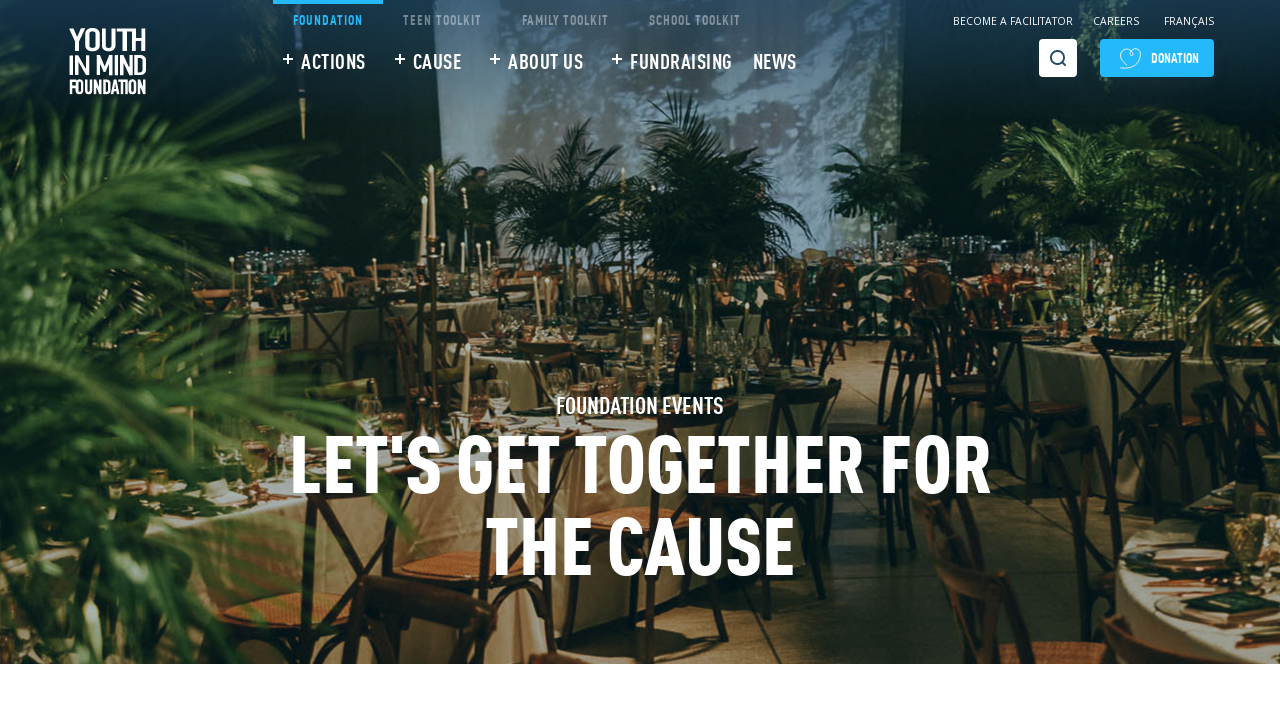

--- FILE ---
content_type: text/html; charset=UTF-8
request_url: https://fondationjeunesentete.org/en/benefit-events/foundation-events/
body_size: 16554
content:
<!DOCTYPE HTML>
<!--[if lt IE 7]>      <html class="no-js lt-ie9 lt-ie8 lt-ie7"  lang="en-US"> <![endif]-->
<!--[if IE 7]>         <html class="no-js ie7 lt-ie9 lt-ie8"  lang="en-US"> <![endif]-->
<!--[if IE 8]>         <html class="no-js ie8 lt-ie9"  lang="en-US"> <![endif]-->
<!--[if gt IE 8]><!--> <html class="no-js"  lang="en-US"> <!--<![endif]-->
    <head>
        <!-- Metas -->
<meta name="viewport" content="initial-scale=1.0, maximum-scale=1.0, minimum-scale=1.0, user-scalable=yes, width=device-width">
<meta http-equiv="Content-Type" content="text/html; charset=UTF-8" />
<meta http-equiv="X-UA-Compatible" content="IE=edge">
<meta charset="UTF-8">
<meta name="mobile-web-app-capable" content="yes">
<meta name="apple-mobile-web-app-capable" content="yes">
<meta name="apple-mobile-web-app-title" content="Fondation Jeunes en Tête - Agissons pour le bien-être des jeunes">
<link rel="profile" href="https://gmpg.org/xfn/11">
<link rel="pingback" href="https://fondationjeunesentete.org/xmlrpc.php">
<meta name='robots' content='index, follow, max-image-preview:large, max-snippet:-1, max-video-preview:-1' />
	<style>img:is([sizes="auto" i], [sizes^="auto," i]) { contain-intrinsic-size: 3000px 1500px }</style>
	<link rel="alternate" hreflang="en" href="https://fondationjeunesentete.org/en/benefit-events/foundation-events/" />
<link rel="alternate" hreflang="fr" href="https://fondationjeunesentete.org/evenements-benefice/evenements-de-la-fondation/" />
<link rel="alternate" hreflang="x-default" href="https://fondationjeunesentete.org/evenements-benefice/evenements-de-la-fondation/" />

	<!-- This site is optimized with the Yoast SEO plugin v25.6 - https://yoast.com/wordpress/plugins/seo/ -->
	<title>Benefits and fundraisers for teen mental health | FJET</title>
	<meta name="description" content="Fondation Jeunes en Tête is a major player on the philanthropy scene. Click here for more details about our events in support of youth aid organizations." />
	<link rel="canonical" href="https://fondationjeunesentete.org/en/benefit-events/foundation-events/" />
	<meta property="og:locale" content="en_US" />
	<meta property="og:type" content="article" />
	<meta property="og:title" content="Benefits and fundraisers for teen mental health | FJET" />
	<meta property="og:description" content="Fondation Jeunes en Tête is a major player on the philanthropy scene. Click here for more details about our events in support of youth aid organizations." />
	<meta property="og:url" content="https://fondationjeunesentete.org/en/benefit-events/foundation-events/" />
	<meta property="og:site_name" content="Fondation Jeunes en Tête" />
	<meta property="article:modified_time" content="2022-04-08T19:52:52+00:00" />
	<meta property="og:image" content="https://fondationjeunesentete.org/wp-content/uploads/2022/04/signature-electronique-1920-x-960-px-1.png" />
	<meta property="og:image:width" content="1920" />
	<meta property="og:image:height" content="960" />
	<meta property="og:image:type" content="image/png" />
	<meta name="twitter:card" content="summary_large_image" />
	<meta name="twitter:title" content="Benefits and fundraisers for teen mental health | FJET" />
	<meta name="twitter:description" content="Fondation Jeunes en Tête is a major player on the philanthropy scene. Click here for more details about our events in support of youth aid organizations." />
	<meta name="twitter:label1" content="Est. reading time" />
	<meta name="twitter:data1" content="1 minute" />
	<script type="application/ld+json" class="yoast-schema-graph">{"@context":"https://schema.org","@graph":[{"@type":"WebPage","@id":"https://fondationjeunesentete.org/en/benefit-events/foundation-events/","url":"https://fondationjeunesentete.org/en/benefit-events/foundation-events/","name":"Benefits and fundraisers for teen mental health | FJET","isPartOf":{"@id":"https://fondationjeunesentete.org/#website"},"primaryImageOfPage":{"@id":"https://fondationjeunesentete.org/en/benefit-events/foundation-events/#primaryimage"},"image":{"@id":"https://fondationjeunesentete.org/en/benefit-events/foundation-events/#primaryimage"},"thumbnailUrl":"https://fondationjeunesentete.tor1.digitaloceanspaces.com/2024/08/bsv25-bandeaux-4.jpg","datePublished":"2021-08-20T19:22:11+00:00","dateModified":"2022-04-08T19:52:52+00:00","description":"Fondation Jeunes en Tête is a major player on the philanthropy scene. Click here for more details about our events in support of youth aid organizations.","breadcrumb":{"@id":"https://fondationjeunesentete.org/en/benefit-events/foundation-events/#breadcrumb"},"inLanguage":"en-US","potentialAction":[{"@type":"ReadAction","target":["https://fondationjeunesentete.org/en/benefit-events/foundation-events/"]}]},{"@type":"ImageObject","inLanguage":"en-US","@id":"https://fondationjeunesentete.org/en/benefit-events/foundation-events/#primaryimage","url":"https://fondationjeunesentete.tor1.digitaloceanspaces.com/2024/08/bsv25-bandeaux-4.jpg","contentUrl":"https://fondationjeunesentete.tor1.digitaloceanspaces.com/2024/08/bsv25-bandeaux-4.jpg","width":1920,"height":1080},{"@type":"BreadcrumbList","@id":"https://fondationjeunesentete.org/en/benefit-events/foundation-events/#breadcrumb","itemListElement":[{"@type":"ListItem","position":1,"name":"Home","item":"https://fondationjeunesentete.org/en/"},{"@type":"ListItem","position":2,"name":"Benefit events","item":"https://fondationjeunesentete.org/en/benefit-events/"},{"@type":"ListItem","position":3,"name":"Foundation events"}]},{"@type":"WebSite","@id":"https://fondationjeunesentete.org/#website","url":"https://fondationjeunesentete.org/","name":"Fondation Jeunes en Tête","description":"Agissons pour le bien-être des jeunes","potentialAction":[{"@type":"SearchAction","target":{"@type":"EntryPoint","urlTemplate":"https://fondationjeunesentete.org/?s={search_term_string}"},"query-input":{"@type":"PropertyValueSpecification","valueRequired":true,"valueName":"search_term_string"}}],"inLanguage":"en-US"}]}</script>
	<!-- / Yoast SEO plugin. -->


<link rel='dns-prefetch' href='//code.jquery.com' />
<link rel='dns-prefetch' href='//cdnjs.cloudflare.com' />
<link rel='dns-prefetch' href='//stackpath.bootstrapcdn.com' />
<link rel='dns-prefetch' href='//cdn.jsdelivr.net' />
<link rel='dns-prefetch' href='//unpkg.com' />
<link rel="alternate" type="application/rss+xml" title="Fondation Jeunes en Tête &raquo; Feed" href="https://fondationjeunesentete.org/en/feed/" />
<link rel="alternate" type="application/rss+xml" title="Fondation Jeunes en Tête &raquo; Comments Feed" href="https://fondationjeunesentete.org/en/comments/feed/" />
<link rel='stylesheet' id='cf7mls-css' href='https://fondationjeunesentete.org/wp-content/plugins/contact-form-7-multi-step/assets/frontend/css/cf7mls.css?v=100&#038;ver=6.8.2' type='text/css' media='all' />
<link rel='stylesheet' id='dnd-upload-cf7-css' href='https://fondationjeunesentete.org/wp-content/plugins/drag-and-drop-multiple-file-upload-contact-form-7/assets/css/dnd-upload-cf7.css?ver=1.3.9.0' type='text/css' media='all' />
<link rel='stylesheet' id='contact-form-7-css' href='https://fondationjeunesentete.org/wp-content/plugins/contact-form-7/includes/css/styles.css?ver=6.1.1' type='text/css' media='all' />
<link rel='stylesheet' id='bodhi-svgs-attachment-css' href='https://fondationjeunesentete.org/wp-content/plugins/svg-support/css/svgs-attachment.css' type='text/css' media='all' />
<link rel='stylesheet' id='wppopups-pro-css' href='https://fondationjeunesentete.org/wp-content/plugins/wppopups/pro/assets/css/wppopups.css?ver=2.1.5' type='text/css' media='all' />
<link rel='stylesheet' id='wppopups-base-css' href='https://fondationjeunesentete.org/wp-content/plugins/wppopups/src/assets/css/wppopups-base.css?ver=2.1.5' type='text/css' media='all' />
<link rel='stylesheet' id='select2-css-css' href='https://cdn.jsdelivr.net/npm/select2@4.0.12/dist/css/select2.min.css?ver=6.8.2' type='text/css' media='all' />
<link rel='stylesheet' id='js_composer_front2-css' href='https://fondationjeunesentete.org/wp-content/plugins/js_composer/assets/css/js_composer.min.css?ver=8.6.1' type='text/css' media='all' />
<link rel='stylesheet' id='font-awesome-henri-css' href='https://fondationjeunesentete.org/wp-content/themes/henri-theme/_includes/fontawesome/css/all.min.css' type='text/css' media='all' />
<link rel='stylesheet' id='henri-magnific-popup-css' href='//cdnjs.cloudflare.com/ajax/libs/magnific-popup.js/1.1.0/magnific-popup.min.css?ver=6.8.2' type='text/css' media='all' />
<link rel='stylesheet' id='swiper-css' href='https://cdnjs.cloudflare.com/ajax/libs/Swiper/5.3.8/css/swiper.min.css?ver=6.8.2' type='text/css' media='all' />
<link rel='stylesheet' id='henri-styles-fontcustom-css' href='https://fondationjeunesentete.org/wp-content/themes/henri-theme/_includes/fontcustom/dist/fontcustom.css?ver=17' type='text/css' media='all' />
<link rel='stylesheet' id='henri-styles-custom-css' href='https://fondationjeunesentete.org/wp-content/themes/henri-theme/_includes/styles/css/screen.css?ver=17' type='text/css' media='all' />
<link rel='stylesheet' id='henri-print-custom-css' href='https://fondationjeunesentete.org/wp-content/themes/henri-theme/_includes/styles/css/print.css?ver=17' type='text/css' media='print' />
<link rel='stylesheet' id='cf7cf-style-css' href='https://fondationjeunesentete.org/wp-content/plugins/cf7-conditional-fields/style.css?ver=2.6.3' type='text/css' media='all' />
<script type="text/javascript" id="wpml-cookie-js-extra">
/* <![CDATA[ */
var wpml_cookies = {"wp-wpml_current_language":{"value":"en","expires":1,"path":"\/"}};
var wpml_cookies = {"wp-wpml_current_language":{"value":"en","expires":1,"path":"\/"}};
/* ]]> */
</script>
<script type="text/javascript" src="https://fondationjeunesentete.org/wp-content/plugins/sitepress-multilingual-cms/res/js/cookies/language-cookie.js?ver=476000" id="wpml-cookie-js" defer="defer" data-wp-strategy="defer"></script>
<script type="text/javascript" src="//code.jquery.com/jquery-3.3.1.min.js" id="jquery-js"></script>
<script type="text/javascript" src="https://fondationjeunesentete.org/wp-includes/js/dist/hooks.min.js?ver=4d63a3d491d11ffd8ac6" id="wp-hooks-js"></script>
<script type="text/javascript" src="https://fondationjeunesentete.org/wp-content/plugins/svg-support/vendor/DOMPurify/DOMPurify.min.js?ver=2.5.8" id="bodhi-dompurify-library-js"></script>
<script type="text/javascript" id="bodhi_svg_inline-js-extra">
/* <![CDATA[ */
var svgSettings = {"skipNested":""};
/* ]]> */
</script>
<script type="text/javascript" src="https://fondationjeunesentete.org/wp-content/plugins/svg-support/js/min/svgs-inline-min.js" id="bodhi_svg_inline-js"></script>
<script type="text/javascript" id="bodhi_svg_inline-js-after">
/* <![CDATA[ */
cssTarget={"Bodhi":"img.style-svg","ForceInlineSVG":"style-svg"};ForceInlineSVGActive="false";frontSanitizationEnabled="on";
/* ]]> */
</script>
<script type="text/javascript" id="wppopups-pro-js-js-extra">
/* <![CDATA[ */
var wppopups_pro_vars = {"enable_stats":"1","ua_code":"","m_id":"","data_sampling":"","post_id":"13699","l18n":{"wait":"Please wait","seconds":"seconds"}};
/* ]]> */
</script>
<script type="text/javascript" src="https://fondationjeunesentete.org/wp-content/plugins/wppopups/pro/assets/js/wppopups.js?ver=2.1.5" id="wppopups-pro-js-js"></script>
<script type="text/javascript" src="//code.jquery.com/jquery-migrate-3.3.1.min.js" id="jquery-migrate-sm-js"></script>
<script type="text/javascript" src="//cdnjs.cloudflare.com/ajax/libs/modernizr/2.8.3/modernizr.min.js?ver=6.8.2" id="modernizr-js-js"></script>
<script type="text/javascript" src="//cdnjs.cloudflare.com/ajax/libs/popper.js/1.14.7/umd/popper.min.js?ver=6.8.2" id="popper-js-js"></script>
<script type="text/javascript" src="//stackpath.bootstrapcdn.com/bootstrap/4.3.1/js/bootstrap.min.js?ver=6.8.2" id="bootstrap-js-js"></script>
<script type="text/javascript" src="https://cdn.jsdelivr.net/npm/select2@4.0.12/dist/js/select2.full.min.js?ver=6.8.2" id="select2-js-js"></script>
<script type="text/javascript" src="https://cdnjs.cloudflare.com/ajax/libs/jQuery.print/1.6.0/jQuery.print.min.js?ver=6.8.2" id="print-js-js"></script>
<script></script><link rel="https://api.w.org/" href="https://fondationjeunesentete.org/en/wp-json/" /><link rel="alternate" title="JSON" type="application/json" href="https://fondationjeunesentete.org/en/wp-json/wp/v2/pages/13699" /><link rel="EditURI" type="application/rsd+xml" title="RSD" href="https://fondationjeunesentete.org/xmlrpc.php?rsd" />
<meta name="generator" content="WordPress 6.8.2" />
<link rel='shortlink' href='https://fondationjeunesentete.org/en/?p=13699' />
<link rel="alternate" title="oEmbed (JSON)" type="application/json+oembed" href="https://fondationjeunesentete.org/en/wp-json/oembed/1.0/embed?url=https%3A%2F%2Ffondationjeunesentete.org%2Fen%2Fbenefit-events%2Ffoundation-events%2F" />
<link rel="alternate" title="oEmbed (XML)" type="text/xml+oembed" href="https://fondationjeunesentete.org/en/wp-json/oembed/1.0/embed?url=https%3A%2F%2Ffondationjeunesentete.org%2Fen%2Fbenefit-events%2Ffoundation-events%2F&#038;format=xml" />
            <!-- Google Tag Manager --><script>(function(w,d,s,l,i){w[l]=w[l]||[];w[l].push({'gtm.start':new Date().getTime(),event:'gtm.js'});var f=d.getElementsByTagName(s)[0],j=d.createElement(s),dl=l!='dataLayer'?'&l='+l:'';j.async=true;j.src='https://www.googletagmanager.com/gtm.js?id='+i+dl;f.parentNode.insertBefore(j,f);})(window,document,'script','dataLayer','GTM-5WVPMRZ');</script><!-- End Google Tag Manager -->
            <meta name="generator" content="WPML ver:4.7.6 stt:1,4;" />
<style type="text/css">div[id^="wpcf7-f29597-p"] button.cf7mls_next {   }div[id^="wpcf7-f29597-p"] button.cf7mls_back {   }div[id^="wpcf7-f29370-p"] button.cf7mls_next {   }div[id^="wpcf7-f29370-p"] button.cf7mls_back {   }div[id^="wpcf7-f29334-p"] button.cf7mls_next {   }div[id^="wpcf7-f29334-p"] button.cf7mls_back {   }div[id^="wpcf7-f28422-p"] button.cf7mls_next {   }div[id^="wpcf7-f28422-p"] button.cf7mls_back {   }div[id^="wpcf7-f24938-p"] button.cf7mls_next {   }div[id^="wpcf7-f24938-p"] button.cf7mls_back {   }div[id^="wpcf7-f24935-p"] button.cf7mls_next {   }div[id^="wpcf7-f24935-p"] button.cf7mls_back {   }div[id^="wpcf7-f19427-p"] button.cf7mls_next {   }div[id^="wpcf7-f19427-p"] button.cf7mls_back {   }div[id^="wpcf7-f19283-p"] button.cf7mls_next {   }div[id^="wpcf7-f19283-p"] button.cf7mls_back {   }div[id^="wpcf7-f5710-p"] button.cf7mls_next {   }div[id^="wpcf7-f5710-p"] button.cf7mls_back {   }div[id^="wpcf7-f5209-p"] button.cf7mls_next {   }div[id^="wpcf7-f5209-p"] button.cf7mls_back {   }</style>
		<script>
		(function(h,o,t,j,a,r){
			h.hj=h.hj||function(){(h.hj.q=h.hj.q||[]).push(arguments)};
			h._hjSettings={hjid:2698824,hjsv:5};
			a=o.getElementsByTagName('head')[0];
			r=o.createElement('script');r.async=1;
			r.src=t+h._hjSettings.hjid+j+h._hjSettings.hjsv;
			a.appendChild(r);
		})(window,document,'//static.hotjar.com/c/hotjar-','.js?sv=');
		</script>
		<script type="text/javascript">var ajaxurl = "https://fondationjeunesentete.org/wp-admin/admin-ajax.php";</script><meta name="generator" content="Powered by WPBakery Page Builder - drag and drop page builder for WordPress."/>
<link rel="icon" href="https://fondationjeunesentete.tor1.digitaloceanspaces.com/2020/06/cropped-fjet-favicon-32x32.png" sizes="32x32" />
<link rel="icon" href="https://fondationjeunesentete.tor1.digitaloceanspaces.com/2020/06/cropped-fjet-favicon-192x192.png" sizes="192x192" />
<link rel="apple-touch-icon" href="https://fondationjeunesentete.tor1.digitaloceanspaces.com/2020/06/cropped-fjet-favicon-180x180.png" />
<meta name="msapplication-TileImage" content="https://fondationjeunesentete.tor1.digitaloceanspaces.com/2020/06/cropped-fjet-favicon-270x270.png" />
		<style type="text/css" id="wp-custom-css">
			#henri-project-body footer .bloc-infolettre {
    box-shadow: 0px -4px 16px rgba(92, 99, 116, 0.1);
}

body #henri-project-body header .container-gen #nav-principale .navbar-collapse .collapse-content .nav-choix-box .navs-box .navigation-princ-box .navbar-nav .menu-item .nav-link {
    font-size: 1.30rem;
}

.marginauto {
    margin: 16px auto 24px;
    display: block;
	margin-bottom: 32px!important;
}

body #henri-project-body header .container-gen #nav-principale .navbar-collapse .collapse-content .nav-choix-box {
    width: unset!important;
}

body #henri-project-body .module-quiz .col-lg-9 {
	flex: 0 0 100%;
    max-width: 100%;
}

#henri-project-body #vc-primary .module-quiz .question-title-box {
    text-align: center;
}

body #henri-project-body .module-quiz {
	padding-bottom: 0px!important;
	padding-top: 80px!important;
}

@media (min-width: 1024px){
.anchor-decalage {
    padding-top: 160px;
    margin-top: -160px;
}}
@media (max-width: 768px){
.anchor-decalage {
    padding-top: 64px;
    margin-top: -64px;
}}

@media (min-width: 768px) { #henri-project-body #vc-primary>.vc_row.back .module-without-overflow {
    padding-top: 140px!important;
    padding-bottom: 140px!important;
	}}

@media (max-width: 767.98px){
#henri-project-body #vc-primary>.vc_row.back .module-without-overflow {
    padding-top: 88px!important;
    padding-bottom: 88px!important;
	}}

body #henri-project-body .scribble-position-center .decoration-box {
background-position-x:center;
}


#henri-project-body #vc-primary>.vc_row.back .padding-bottom-80 .module-without-overflow {
    padding-bottom: 80px!important;
}
#henri-project-body #vc-primary>.vc_row.back .padding-top-80 .module-without-overflow {
    padding-top: 80px!important;
}

.video_wrapper {
position: relative;
padding-bottom: 56.25%; /* 16:9, for an aspect ratio of 1:1 change to this value to 100% */ 
}

#henri-project-body .module-boite-outils .sujet-container .sujet-entete:nth-child(2) {
  display: none;
}

body #henri-project-body header .container-gen #nav-principale .navbar-collapse .collapse-content .nav-choix-box .navs-box .navigation-princ-box .menu-menu-principal-jeunes-container .navbar-nav .menu-item.dropdown .dropdown-menu .dropdown-menu-ul li:first-child > a.nav-link, body #henri-project-body header .container-gen #nav-principale .navbar-collapse .collapse-content .nav-choix-box .navs-box .navigation-princ-box .menu-menu-principal-adultes-container .navbar-nav .menu-item.dropdown .dropdown-menu .dropdown-menu-ul li:first-child > a.nav-link, body #henri-project-body header .container-gen #nav-principale .navbar-collapse .collapse-content .nav-choix-box .navs-box .navigation-princ-box .menu-principal-menu-teens-container .navbar-nav .menu-item.dropdown .dropdown-menu .dropdown-menu-ul li:first-child > a.nav-link, body #henri-project-body header .container-gen #nav-principale .navbar-collapse .collapse-content .nav-choix-box .navs-box .navigation-princ-box .menu-principal-menu-adults-container .navbar-nav .menu-item.dropdown .dropdown-menu .dropdown-menu-ul li:first-child > a.nav-link {
    /* color: #23b9fa; */
    /* font-size: 1.2rem;
    line-height: 1.9rem; */
	}

#henri-project-body footer .menu-footer .menu-menu-pied-de-page-anglais-container #footer-menu .menu-item .nav-link {
    color: #fff;
    font-size: 16px;
    font-size: 1rem;
    line-height: 20px;
    line-height: 1.25rem;
    font-family: FFDINStdCondensedBold;
    font-weight: 400;
    font-style: normal;
    text-transform: uppercase;
    margin: 0 25px;
}

#henri-project-body footer .menu-footer .menu-menu-pied-de-page-anglais-container #footer-menu {
    flex-direction: row;
}


/* Cacher card content if empty */
.txt-box {
    display: none;
}
.txt-box:has(h5), .txt-box:has(p), .txt-box:has(.btn), .txt-box:has(ol), .txt-box:has(ul) {
	display: block;
}
/* hide overflow, so card with image without content, have border radius on the bottom */
.swiper-container.theme-fjet .carousel-color-box {
    overflow: hidden;
}

/* Fix title hided by background */
#henri-project-body #vc-primary .fjet-module-container {
	position: static;
}
/* For checkbox in forms ateliers */
.form-inscription .form-section .form-group .wpcf7-checkbox .wpcf7-list-item{
	display:block;
	margin:0;
}
.form-inscription .form-section .form-group #inputCheckAtelier{
	border:none!important;
	color:#21496d;
}
.form-inscription .form-section .form-group  .wpcf7-list-item-label{
	margin-left:20px;
}
.form-inscription .form-section .form-group  .wpcf7-checkbox.wpcf7-not-valid{
	border:none!important;
}
.form-inscription .form-section .form-group .wpcf7-not-valid-tip{
	
}
.form-inscription .form-section .form-group  .wpcf7-form-control-wrap[data-name=checkbox-460] .wpcf7-not-valid-tip{
	margin-top:40px;
}
.list-no-bullet li:before{
		display:none;
}
.list-no-bullet li{
	margin-left:0!important;
}		</style>
		<noscript><style> .wpb_animate_when_almost_visible { opacity: 1; }</style></noscript><script>
	var siteurl = "https://fondationjeunesentete.org";
</script>
<script type="text/javascript">window.gdprAppliesGlobally=false;(function(){(function(e,r){var t=document.createElement("link");t.rel="preconnect";t.as="script";var n=document.createElement("link");n.rel="dns-prefetch";n.as="script";var i=document.createElement("link");i.rel="preload";i.as="script";var o=document.createElement("script");o.id="spcloader";o.type="text/javascript";o["async"]=true;o.charset="utf-8";var a="https://sdk.privacy-center.org/"+e+"/loader.js?target_type=notice&target="+r;if(window.didomiConfig&&window.didomiConfig.user){var c=window.didomiConfig.user;var s=c.country;var d=c.region;if(s){a=a+"&country="+s;if(d){a=a+"&region="+d}}}t.href="https://sdk.privacy-center.org/";n.href="https://sdk.privacy-center.org/";i.href=a;o.src=a;var p=document.getElementsByTagName("script")[0];p.parentNode.insertBefore(t,p);p.parentNode.insertBefore(n,p);p.parentNode.insertBefore(i,p);p.parentNode.insertBefore(o,p)})("3d3d65bd-1079-46f6-beff-f9fb7d4a904f","F6bUCYmB")})();</script>    </head>
<body  class="wp-singular page-template-default page page-id-13699 page-parent page-child parent-pageid-4950 wp-theme-henri-theme slug-foundation-events page-foundation-events site-id-1 wpb-js-composer js-comp-ver-8.6.1 vc_responsive" >
	            <!-- Google Tag Manager (noscript) --><noscript><iframesrc="https://www.googletagmanager.com/ns.html?id=GTM-5WVPMRZ"height="0"width="0"style="display:none;visibility:hidden"></iframe></noscript><!-- End Google Tag Manager (noscript) -->
                <div id="henri-project-body" class="wp-singular page-template-default page page-id-13699 page-parent page-child parent-pageid-4950 wp-theme-henri-theme slug-foundation-events page-foundation-events site-id-1 wpb-js-composer js-comp-ver-8.6.1 vc_responsive">
            <div class="modals-container" id="modals-container">
                </div>			<!--[if lt IE 11]>
<p class="browsehappy">You are using an <strong>outdated</strong> browser. Please <a href="http://browsehappy.com/">upgrade
    your browser</a> to improve your experience.</p>
<![endif]-->
<header role="banner">
    <!--todo La nav mobile doit rester transparente et devenir de couleur juste quand on clique dessus. DONC ajouter la classe juste quand on clique dessus la nav. -->
    <div class="container-gen sticky-nav nav-fondation">
	                    <div class="nav-principal-box bg-fondation">
    <div class="nav-principal-container">
        <nav class="navbar navbar-expand-xl navbar-light" id="nav-principale" role="navigation">
            <div class="nav-header">
                <div class="toggle-plus-recherche-box">
                    <div class="toggles">
                        <button class="navbar-toggler collapsed navbar-toggler-right" type="button" data-toggle="collapse-henri" data-target="#navbar-main" aria-controls="navbar-main" aria-expanded="false" aria-label="Toggle navigation">
                            <span class="navbar-toggler-icon"></span>
                        </button>
                    </div>
                    <div class="icone-recherche-box">
                        <a href="#" class="bt-recherche"><span class="sr-only">Recherche</span></a>
                        <a href="#" class="bt-close-recherche"><span class="sr-only">Fermer</span></a>
                    </div>
                </div>
                <div class="logo-box">
                    <a class="navbar-brand" href="https://fondationjeunesentete.org/en/">
                    <span class="logo1">
                        <img src="https://fondationjeunesentete.org/wp-content/themes/henri-theme/images/logo-header-blanc-en.svg" alt="Fondation Jeunes en Tête | Agissons pour le bien-être des jeunes"/>
                    </span>
                        <span class="logo2">
                        <img src="https://fondationjeunesentete.org/wp-content/themes/henri-theme/images/logo-header-bleu-en.svg" alt="Fondation Jeunes en Tête | Agissons pour le bien-être des jeunes"/>
                    </span>
                        <span class="logo3">
                        <img src="https://fondationjeunesentete.org/wp-content/themes/henri-theme/images/logo-mobile-en.svg" alt="Fondation Jeunes en Tête | Agissons pour le bien-être des jeunes"/>
                    </span>
                        <span class="text" hidden>Fondation Jeunes en Tête</span>
                    </a>
                </div>
                <div class="bt-variable-box">
                                            <div class="bt-don-box don-autres">
                            <a href="/en/make-a-donation/#don-faire-anchor2"  class="bt-don don-fondation"><span class="ico-coeur-anim"><lottie-player src="https://assets4.lottiefiles.com/packages/lf20_u29h8cis.json" background="transparent" speed="1" style="width: 23px; height: 23px;" loop autoplay></lottie-player></span><span class="txt">Donation</span></a>
                        </div>
                                        <div class="bt-don-box don-tablette">
                        <a href="/en/make-a-donation/#don-faire-anchor2"  class="bt-don don-fondation"><span class="ico-coeur-anim"><lottie-player src="https://assets4.lottiefiles.com/packages/lf20_u29h8cis.json" background="transparent" speed="1" style="width: 23px; height: 23px;" loop autoplay></lottie-player></span><span class="txt">Donation</span></a>
                    </div>
                </div>
            </div>
            <div class="recherche-ouverte-box">
                <form method="get" action="https://fondationjeunesentete.org/en/" novalidate>
                    <div class="form-recherche">
                        <div class="form-group recherche-group">
                            <div class="input-group-prepend">
                                <span class="input-group-ico"></span>
                            </div>
                            <label for="recherche-field">Search</label>
                            <input type="text" class="form-control" id="recherche-field" aria-describedby="rechercheAide" placeholder="I'm looking for" required value="" name="s" autocomplete="off">
                            <div class="input-group-append">
                                <button class="bt-search" type="submit" id="button-addon2"><span class="txt">Search</span></button>
                            </div>
                            <div class="invalid-feedback">
                            There is something wrong with your request.                            </div>
                        </div>
                    </div>
                </form>
            </div>
            <div class="navbar-collapse" id="navbar-main">
                <div class="collapse-content" id="navbar-main-collapse-content">
                                        <div class="nav-choix-box">
                        <div class="navs-box">
                            <div class="trousse-nav">
                                <ul class="nav-trousses">
                                    <li class="nav-trousse-item">
                                        <a href="https://fondationjeunesentete.org/en/" class="nav-trousse-link fondation-link active">Foundation</a>
                                    </li>
                                                                            <li class="nav-trousse-item">
                                            <a href="https://fondationjeunesentete.org/en/teen-toolkit/" class="nav-trousse-link jeunes-link ">Teen toolkit</a>
                                        </li>
                                        <li class="nav-trousse-item">
                                            <a href="https://fondationjeunesentete.org/en/family-toolkit/" class="nav-trousse-link adultes-link ">Family toolkit</a>
                                        </li>
                                        <li class="nav-trousse-item">
                                            <a href="https://fondationjeunesentete.org/en/school-toolkit/" class="nav-trousse-link enseignants-link ">School toolkit</a>
                                        </li>
                                                                    </ul>
                            </div>
                            <div class="navigation-princ-box">
                                <div class="menu-menu-principal-anglais-container"><ul id="main-menu" class="nav navbar-nav"><li id="menu-item-5033" class="menu-item menu-item-type-post_type menu-item-object-page menu-item-has-children nav-item menu-item-5033 dropdown item-slug-our-actions"><a title="Actions" href="#" data-toggle="dropdown" class="nav-link dropdown-toggle">Actions <span class="caret"></span></a>
<div class=" dropdown-menu">
<div class=" dropdown-menu-box">
<ul role="menu" class=" dropdown-menu-ul">
	<li id="menu-item-5040" class="menu-item menu-item-type-post_type menu-item-object-page nav-item menu-item-5040 item-slug-our-actions"><a title="Our actions" href="https://fondationjeunesentete.org/en/our-actions/" class="nav-link"><span class='title'>Our actions</span><p>Concrete actions for preventing psychological distress</p></a></li>
	<li id="menu-item-5047" class="menu-item menu-item-type-post_type menu-item-object-page nav-item menu-item-5047 item-slug-our-tools"><a title="Our tools" href="https://fondationjeunesentete.org/en/our-tools/" class="nav-link"><span class='title'>Our tools</span><p>Useful tools for teens and adults dealing with teenagers
</p></a></li>
	<li id="menu-item-5041" class="menu-item menu-item-type-post_type menu-item-object-page nav-item menu-item-5041 item-slug-mental-health-basics-workshop"><a title="Mental Health Basics Workshop" href="https://fondationjeunesentete.org/en/our-actions/mental-health-basics-workshop/" class="nav-link"><span class='title'>Mental Health Basics Workshop</span><p>Designed for students in Secondary 1 and 2 to equip them with the keys to …</p></a></li>
	<li id="menu-item-5044" class="menu-item menu-item-type-post_type menu-item-object-page nav-item menu-item-5044 item-slug-partners-for-life-workshop"><a title="Partners for Life workshop" href="https://fondationjeunesentete.org/en/our-actions/partners-for-life-workshop/" class="nav-link"><span class='title'>Partners for Life workshop</span><p>Designed for students in Secondary 3, 4 and 5 to prevent psychological distress.</p></a></li>
	<li id="menu-item-5042" class="menu-item menu-item-type-post_type menu-item-object-page nav-item menu-item-5042 item-slug-workshop-registration"><a title="Workshop registration" href="https://fondationjeunesentete.org/en/our-actions/workshop-registration/" class="nav-link"><span class='title'>Workshop registration</span><p>Use our online form</p></a></li>
	<li id="menu-item-5045" class="menu-item menu-item-type-post_type menu-item-object-page nav-item menu-item-5045 item-slug-support-for-non-profit-organizations"><a title="Support for non-profit organizations" href="https://fondationjeunesentete.org/en/our-actions/support-for-non-profit-organizations/" class="nav-link"><span class='title'>Support for non-profit organizations</span><p>The Foundation supports some 20 organizations whose goals are complementary to ours</p></a></li>
</ul>
</div>
</div>
</li>
<li id="menu-item-5032" class="menu-item menu-item-type-post_type menu-item-object-page menu-item-has-children nav-item menu-item-5032 dropdown item-slug-our-cause"><a title="Cause" href="#" data-toggle="dropdown" class="nav-link dropdown-toggle">Cause <span class="caret"></span></a>
<div class=" dropdown-menu">
<div class=" dropdown-menu-box">
<ul role="menu" class=" dropdown-menu-ul">
	<li id="menu-item-5037" class="menu-item menu-item-type-post_type menu-item-object-page nav-item menu-item-5037 item-slug-our-cause"><a title="Our cause" href="https://fondationjeunesentete.org/en/our-cause/" class="nav-link"><span class='title'>Our cause</span><p>Preventing psychological distress in young people</p></a></li>
	<li id="menu-item-5039" class="menu-item menu-item-type-post_type menu-item-object-page nav-item menu-item-5039 item-slug-portrait-of-youth-well-being"><a title="Portrait of youth well-being" href="https://fondationjeunesentete.org/en/our-cause/portrait-of-youth-well-being/" class="nav-link"><span class='title'>Portrait of youth well-being</span><p>A project driven by our desire to learn more about mental health issues in teens …</p></a></li>
</ul>
</div>
</div>
</li>
<li id="menu-item-4946" class="menu-item menu-item-type-post_type menu-item-object-page menu-item-has-children nav-item menu-item-4946 dropdown item-slug-about-us"><a title="About us" href="#" data-toggle="dropdown" class="nav-link dropdown-toggle">About us <span class="caret"></span></a>
<div class=" dropdown-menu">
<div class=" dropdown-menu-box">
<ul role="menu" class=" dropdown-menu-ul">
	<li id="menu-item-5049" class="menu-item menu-item-type-post_type menu-item-object-page nav-item menu-item-5049 item-slug-about-us"><a title="Our mission" href="https://fondationjeunesentete.org/en/about-us/" class="nav-link"><span class='title'>Our mission</span><p>Our youth Foundation raises awareness to prevent psychological distress</p></a></li>
	<li id="menu-item-5053" class="menu-item menu-item-type-post_type menu-item-object-page nav-item menu-item-5053 item-slug-our-impact"><a title="Our impact" href="https://fondationjeunesentete.org/en/about-us/our-impact/" class="nav-link"><span class='title'>Our impact</span><p>Concrete solutions for preventing psychological distress</p></a></li>
	<li id="menu-item-35836" class="menu-item menu-item-type-post_type menu-item-object-page nav-item menu-item-35836 item-slug-our-allies"><a title="Our allies" href="https://fondationjeunesentete.org/en/about-us/our-allies/" class="nav-link"><span class='title'>Our allies</span><p>Let's come together to provide a better future for our youth</p></a></li>
	<li id="menu-item-5054" class="menu-item menu-item-type-post_type menu-item-object-page nav-item menu-item-5054 item-slug-our-team"><a title="Our team" href="https://fondationjeunesentete.org/en/about-us/our-team/" class="nav-link"><span class='title'>Our team</span><p>Taking action each day to support our goals</p></a></li>
	<li id="menu-item-5050" class="menu-item menu-item-type-post_type menu-item-object-page nav-item menu-item-5050 item-slug-board-of-directors"><a title="Board of Directors" href="https://fondationjeunesentete.org/en/about-us/board-of-directors/" class="nav-link"><span class='title'>Board of Directors</span><p>A team deeply dedicated to the well-being of Quebec teens</p></a></li>
	<li id="menu-item-29366" class="menu-item menu-item-type-post_type menu-item-object-page nav-item menu-item-29366 item-slug-our-experts-and-content-partners"><a title="Our experts and content partners" href="https://fondationjeunesentete.org/en/about-us/our-experts-and-content-partners/" class="nav-link"><span class='title'>Our experts and content partners</span><p>Behind all our projects</p></a></li>
</ul>
</div>
</div>
</li>
<li id="menu-item-5059" class="menu-item menu-item-type-post_type menu-item-object-page current-page-ancestor current-menu-ancestor current-menu-parent current-page-parent current_page_parent current_page_ancestor menu-item-has-children nav-item menu-item-5059 dropdown item-slug-benefit-events"><a title="Fundraising" href="#" data-toggle="dropdown" class="nav-link dropdown-toggle">Fundraising <span class="caret"></span></a>
<div class=" dropdown-menu">
<div class=" dropdown-menu-box">
<ul role="menu" class=" dropdown-menu-ul">
	<li id="menu-item-13706" class="menu-item menu-item-type-post_type menu-item-object-page current-menu-item page_item page-item-13699 current_page_item nav-item menu-item-13706 active item-slug-foundation-events"><a title="Foundation events" href="https://fondationjeunesentete.org/en/benefit-events/foundation-events/" class="nav-link"><span class='title'>Foundation events</span><p>Let's get together for the cause</p></a></li>
	<li id="menu-item-13705" class="menu-item menu-item-type-post_type menu-item-object-page nav-item menu-item-13705 item-slug-partnerships"><a title="Partnerships" href="https://fondationjeunesentete.org/en/benefit-events/partnerships/" class="nav-link"><span class='title'>Partnerships</span><p>Businesses and artisans making a difference</p></a></li>
	<li id="menu-item-24977" class="menu-item menu-item-type-post_type menu-item-object-page nav-item menu-item-24977 item-slug-organize-a-fundraiser"><a title="Community events" href="https://fondationjeunesentete.org/en/benefit-events/organize-a-fundraiser/" class="nav-link"><span class='title'>Community events</span><p>Fundraising events</p></a></li>
	<li id="menu-item-11969" class="menu-item menu-item-type-custom menu-item-object-custom nav-item menu-item-11969 item-slug-30th-golf-tournament"><a title="Featured FJET Event:  22nd Valentine&#039;s Day Ball" href="https://fondationjeunesentete.org/en/evenements/22nd-valentines-day-ball/" class="nav-link"><span class='title'>Featured FJET Event:  22nd Valentine&#8217;s Day Ball</span><p></p></a></li>
</ul>
</div>
</div>
</li>
<li id="menu-item-5038" class="menu-item menu-item-type-post_type menu-item-object-page nav-item menu-item-5038 item-slug-news"><a title="News" href="https://fondationjeunesentete.org/en/our-cause/news/" class="nav-link">News</a></li>
</ul></div>                            </div>
                        </div>
                    </div>
                    <div class="nav-droite-container">
                        <div class="proprio-langue-box">
                            <div class="sociaux-box">
                                <ul class="social-icons"><li class=""><a href="https://www.facebook.com/fondationjeunesentete" target="_blank"><i class='fab fa-facebook-f'  title='Facebook'></i></a></li><li class=""><a href="https://www.instagram.com/jeunesentete/" target="_blank"><i class='fab fa-instagram'  title='Instagram'></i></a></li><li class=""><a href="https://www.linkedin.com/company/fondation-qu%C3%A9bec-jeunes/" target="_blank"><i class='fab fa-linkedin-in'  title='linkedin'></i></a></li><li class=""><a href="https://twitter.com/JeunesEnTete" target="_blank"><i class='fab fa-twitter'  title='Twitter'></i></a></li><li class=""><a href="https://www.youtube.com/channel/UCROehQ0jrE7iA-bs5UjSvpA" target="_blank"><i class='fab fa-youtube'  title='Youtube'></i></a></li></ul>                            </div>
                            <div class="secondary-menu">
                                <div class="menu-secondary-menu-container"><ul id="nav-secondaire" class="nav navbar-nav"><li id="menu-item-19245" class="menu-item menu-item-type-post_type menu-item-object-page nav-item menu-item-19245 item-slug-become-a-facilitator"><a title="Become a facilitator" href="https://fondationjeunesentete.org/en/become-a-facilitator/" class="nav-link">Become a facilitator</a></li>
<li id="menu-item-19433" class="menu-item menu-item-type-post_type menu-item-object-page nav-item menu-item-19433 item-slug-careers"><a title="Careers" href="https://fondationjeunesentete.org/en/careers/" class="nav-link">Careers</a></li>
</ul></div>                            </div>
                            <div class="langue-box">
                                                                                                        <div class="switch-lg-box">
                                                                                                                        <a title="Français" href="https://fondationjeunesentete.org/evenements-benefice/evenements-de-la-fondation/" class=""><span class="">Français</span></a>
                                                                                                            </div>
                            </div>                        </div>
                        <div class="recherche-et-bt-box">
                            <div class="recherche-bt-box">
                                <a href="javascript:;" class="bt-recherche"><span class="sr-only">Recherche</span></a>
                                <a href="javascript:;" class="bt-close-recherche"><span class="sr-only">Fermer la recherche</span></a>
                            </div>
                            <div class="bt-variable-box">
                                                                <div class="bt-don-box">
                                    <a href="/en/make-a-donation/#don-faire-anchor2"  class="bt-don don-fondation"><span class="ico-coeur-anim"><lottie-player src="https://assets4.lottiefiles.com/packages/lf20_u29h8cis.json" background="transparent" speed="1" style="width: 23px; height: 23px;" loop autoplay></lottie-player></span></span><span class="txt">Donation</span></a>
                                </div>
                                                            </div>
                        </div>
                    </div>
                </div>
            </div>
        </nav>
    </div>
</div>
    </div>
</header><!-- /header --><main id="main" class="site-main" role="main">
    <div class="main-content-wrapper">
        <div id="primary" class="content-area">
                            <section class="section-main">
                        <div id="vc-primary">
                            <div class="wpb-content-wrapper"><div data-vc-full-width="true" data-vc-full-width-temp="true" data-vc-full-width-init="false" data-vc-stretch-content="true" class="vc_row wpb_row vc_row-fluid vc_row-no-padding"><div class="wpb_column vc_column_container vc_col-sm-12"><div class="vc_column-inner"><div class="wpb_wrapper"><div class="fjet-module-container module-without-overflow bg module-hero bg-color module-bg-color-blanc ">
    <div class="bg-img-hero " style="background-image: url('https://fondationjeunesentete.tor1.digitaloceanspaces.com/2022/03/bandeau-event-fjet.jpg')">                <div class="container">
                        <div class="row justify-content-center desktop-only">
                <div class="col-xl-8">
                    <div class="content-hero content-txt text-center no-bt ">
                        <h5 class="text-color-blanc">Foundation Events</h5>                        <h1 class="text-color-blanc ">Let's get together for the cause</h1>                        <p class="lead text-color-"></p>
                        <div class="box-btns">	                    						</div>
                    </div>
                </div>
            </div>
        </div>
    </div>    <div class="container mobile-only with-bg ">
        <div class="row row-mobile">
            <div class="col-12">
                <div class="content-txt ">
                    <h5 class="text-color-blanc">Foundation Events</h5>                    <h1 class="text-color-blanc ">Let's get together for the cause</h1>                    <p class="lead text-color-"></p>
					<div class="box-btns">	                					</div>
                </div>
            </div>
        </div>
    </div>
</div>
</div></div></div></div><div class="vc_row-full-width vc_clearfix"></div><div class="vc_row wpb_row vc_row-fluid"><div class="wpb_column vc_column_container vc_col-sm-12"><div class="vc_column-inner"><div class="wpb_wrapper"><div id="test-events-future" class="fjet-module-container module-without-overflow  module-bloc-listes-events-future" data-post-type="evenements"  data-page-size="4" data-page="1" data-pages="0" data-period="all" data-category="all" data-year="all" data-btn-label="Read the article" data-taxonomy="categories-evenement"  data-categories="30" data-loading="Loading...">
    <div class="container">
        <div class="row">
            <div class="col-12">
                <div class="liste-entete">
                    <div class="title-txt">
                        <h3>Current events</h3>
                    </div>
                    <div class="filtres-box">
                    </div>
                </div>
            </div>
        </div>
                <div class="resultats-container">
            <div class="resultat-indivduel bg-color category-all category-30 year-all year-2026 active page-visible">
    <div class="resultat-container">
        <div class="row align-items-center">
            <div class="col-xl-6 col-img">
                <div class="content-img">
                    <img decoding="async" src="https://fondationjeunesentete.tor1.digitaloceanspaces.com/2025/08/fjet-bsv26-page-des-evenements-844x4592-1.png" alt="22nd Valentine's Day Ball" class="img-fluid module-shadow">
                </div>
            </div>
            <div class="col-xl-6">
                <div class="title-box">
                    <span class="date-filtre">
                        <span class="filtre-point-couleur point-jaune"></span>
                        <span class="date">February 12, 2026</span>
                    </span>
                </div>
                <div class="content-txt">
                    <h3>22nd Valentine's Day Ball</h3>
                    <p class="p-medium">​Join us on Thursday, February 12, 2026, at Montreal's Gare Windsor for a festive evening dedicated to teens mental health!</p>
                    <a href="https://fondationjeunesentete.org/en/evenements/22nd-valentines-day-ball/" class="btn btn-link-alt js-btn-link"><span>Read the article</span></a>
                </div>
            </div>
        </div>
    </div>
</div>
<div class="resultat-indivduel bg-color category-all category-30 year-all year-2026 active page-visible">
    <div class="resultat-container">
        <div class="row align-items-center">
            <div class="col-xl-6 col-img">
                <div class="content-img">
                    <img decoding="async" src="https://fondationjeunesentete.tor1.digitaloceanspaces.com/2025/12/golf26-visuel-page-des-evenements-1.png" alt="The 35th Golf Tournament" class="img-fluid module-shadow">
                </div>
            </div>
            <div class="col-xl-6">
                <div class="title-box">
                    <span class="date-filtre">
                        <span class="filtre-point-couleur point-jaune"></span>
                        <span class="date">June 01, 2026</span>
                    </span>
                </div>
                <div class="content-txt">
                    <h3>The 35th Golf Tournament</h3>
                    <p class="p-medium">​Join us on Monday, June 1, 2026, at Club Laval-sur-le-Lac for the 35th Golf Tournament: an exceptional event benefitting teen mental health.</p>
                    <a href="https://fondationjeunesentete.org/en/evenements/35th-golf-tournament/" class="btn btn-link-alt js-btn-link"><span>Read the article</span></a>
                </div>
            </div>
        </div>
    </div>
</div>
        </div>
        <div class="row">
            <div class="col-12 text-center">
                <div class="pagination-box">
                    <nav aria-label="...">
                        <ul class="pagination pagination-lg">

                        </ul>
                    </nav>
                </div>
            </div>
        </div>
    </div>
</div>
<div id="test-events-past" class="fjet-module-container module-without-overflow  module-bloc-listes-events" data-post-type="evenements"  data-page-size="4" data-page="1" data-pages="4.75" data-period="all" data-category="all" data-year="all" data-btn-label="Read the article" data-taxonomy="categories-evenement"  data-categories="30" data-loading="Loading...">
    <div class="container">
        <div class="row">
            <div class="col-12">
                <div class="liste-entete">
                    <div class="title-txt">
                        <h3>Past events</h3>
                    </div>
                    <div class="filtres-box">
                        <div class="select-container">
                            <select class="select2 no-search select2-years" data-all-txt="All years">
                                <option value="all">All years</option>
                                                                <option value="2025">2025</option>
                                                                <option value="2024">2024</option>
                                                                <option value="2023">2023</option>
                                                                <option value="2022">2022</option>
                                                                <option value="2021">2021</option>
                                                                <option value="2020">2020</option>
                                                            </select>
                        </div>
                    </div>
                </div>
            </div>
        </div>
        <div class="row">
            <div class="no-results">No result</div>
        </div>
        <div class="resultats-container">
            <div class="resultat-indivduel bg-color module-bg-color-jaune category-all category-30 category-31 year-all year-2025 active page-visible">
    <div class="resultat-container">
        <div class="row align-items-center">
            <div class="col-xl-6 col-img">
                <div class="content-img">
                    <img decoding="async" src="https://fondationjeunesentete.tor1.digitaloceanspaces.com/2025/04/fjet-bdm2025-page-evenement-1200x630-2.png" alt="14th Bal du maire" class="img-fluid module-shadow">
                </div>
            </div>
            <div class="col-xl-6">
                <div class="title-box">
                    <span class="date-filtre">
                        <span class="filtre-point-couleur point-jaune"></span>
                        <span class="date">December 05, 2025</span>
                    </span>
                </div>
                <div class="content-txt">
                    <h3>14th Bal du maire</h3>
                    <p class="p-medium">​Join us on Friday, December 5 at the Fairmont Le Château Frontenac for the 14th Bal du maire de la Fondation Jeunes en Tête.</p>
                    <a href="https://fondationjeunesentete.org/en/evenements/14th-bal-du-maire/" class="btn btn-link-alt js-btn-link"><span>Read the article</span></a>
                </div>
            </div>
        </div>
    </div>
</div>
<div class="resultat-indivduel bg-color module-bg-color-jaune category-all category-30 category-31 year-all year-2025 active page-visible">
    <div class="resultat-container">
        <div class="row align-items-center">
            <div class="col-xl-6 col-img">
                <div class="content-img">
                    <img decoding="async" src="https://fondationjeunesentete.tor1.digitaloceanspaces.com/2025/09/lapres-bdm2025-visuel-page-evenements-en-1200x630-1.jpg" alt="L'Après Bal du maire" class="img-fluid module-shadow">
                </div>
            </div>
            <div class="col-xl-6">
                <div class="title-box">
                    <span class="date-filtre">
                        <span class="filtre-point-couleur point-jaune"></span>
                        <span class="date">December 05, 2025</span>
                    </span>
                </div>
                <div class="content-txt">
                    <h3>L'Après Bal du maire</h3>
                    <p class="p-medium">​We’re delighted to invite you to the Après-bal du maire de la Fondation Jeunes en Tête on Friday, December 5 at the Fairmont Le Château Frontenac.</p>
                    <a href="https://fondationjeunesentete.org/en/evenements/l-apres-14e-bal-du-maire/" class="btn btn-link-alt js-btn-link"><span>Read the article</span></a>
                </div>
            </div>
        </div>
    </div>
</div>
<div class="resultat-indivduel bg-color module-bg-color-jaune category-all category-30 year-all year-2025 active page-visible">
    <div class="resultat-container">
        <div class="row align-items-center">
            <div class="col-xl-6 col-img">
                <div class="content-img">
                    <img decoding="async" src="https://fondationjeunesentete.tor1.digitaloceanspaces.com/2025/03/fjet-34e-tournoi-de-golf-bandeau-web-844x459-en-3.png" alt="34th GOLF TOURNAMENT" class="img-fluid module-shadow">
                </div>
            </div>
            <div class="col-xl-6">
                <div class="title-box">
                    <span class="date-filtre">
                        <span class="filtre-point-couleur point-jaune"></span>
                        <span class="date">June 09, 2025</span>
                    </span>
                </div>
                <div class="content-txt">
                    <h3>34th GOLF TOURNAMENT</h3>
                    <p class="p-medium">​For almost 35 years, hundreds of philanthropists and partners have participated in our sporting event to support the Foundation during a festive and committed day.</p>
                    <a href="https://fondationjeunesentete.org/en/evenements/34th-golf-tournament/" class="btn btn-link-alt js-btn-link"><span>Read the article</span></a>
                </div>
            </div>
        </div>
    </div>
</div>
<div class="resultat-indivduel bg-color module-bg-color-jaune category-all category-30 category-31 year-all year-2025 active page-visible">
    <div class="resultat-container">
        <div class="row align-items-center">
            <div class="col-xl-6 col-img">
                <div class="content-img">
                    <img decoding="async" src="https://fondationjeunesentete.tor1.digitaloceanspaces.com/2024/09/en-5.jpg" alt="21st edition of the Valentine's Day Ball" class="img-fluid module-shadow">
                </div>
            </div>
            <div class="col-xl-6">
                <div class="title-box">
                    <span class="date-filtre">
                        <span class="filtre-point-couleur point-jaune"></span>
                        <span class="date">February 14, 2025</span>
                    </span>
                </div>
                <div class="content-txt">
                    <h3>21st edition of the Valentine's Day Ball</h3>
                    <p class="p-medium">​Let's celebrate together the 21st edition of the Valentine's Day Ball, on Thursday, February 13th, 2025 at Windsor Station in Montreal, to benefit the mental health of Quebec youth!</p>
                    <a href="https://fondationjeunesentete.org/en/evenements/21st-edition-of-the-valentines-day-ball/" class="btn btn-link-alt js-btn-link"><span>Read the article</span></a>
                </div>
            </div>
        </div>
    </div>
</div>
<div class="resultat-indivduel bg-color module-bg-color-jaune category-all category-30 year-all year-2025 active ">
    <div class="resultat-container">
        <div class="row align-items-center">
            <div class="col-xl-6 col-img">
                <div class="content-img">
                    <img decoding="async" src="https://fondationjeunesentete.tor1.digitaloceanspaces.com/2025/02/1200x628px-en.png" alt="Valentine's Day Ball Auction" class="img-fluid module-shadow">
                </div>
            </div>
            <div class="col-xl-6">
                <div class="title-box">
                    <span class="date-filtre">
                        <span class="filtre-point-couleur point-jaune"></span>
                        <span class="date">February 06, 2025 - February 13, 2025</span>
                    </span>
                </div>
                <div class="content-txt">
                    <h3>Valentine's Day Ball Auction</h3>
                    <p class="p-medium">​From February 6 to February 13, 2025, participate in the online auction of the Valentine's Day Ball, presented by Motive, to support the prevention of psychological distress of teens from Quebec. Explore over a hundred items, including luxurious getaways, gourmet meals, unique experiences, and much more… something for everyone to …</p>
                    <a href="https://fondationjeunesentete.org/en/evenements/valentines-day-ball-auction-2025/" class="btn btn-link-alt js-btn-link"><span>Read the article</span></a>
                </div>
            </div>
        </div>
    </div>
</div>
<div class="resultat-indivduel bg-color module-bg-color-jaune category-all category-30 year-all year-2024 active ">
    <div class="resultat-container">
        <div class="row align-items-center">
            <div class="col-xl-6 col-img">
                <div class="content-img">
                    <img decoding="async" src="https://fondationjeunesentete.tor1.digitaloceanspaces.com/2024/03/design-sans-titre-11.png" alt="The 13th MAYOR'S BALL" class="img-fluid module-shadow">
                </div>
            </div>
            <div class="col-xl-6">
                <div class="title-box">
                    <span class="date-filtre">
                        <span class="filtre-point-couleur point-jaune"></span>
                        <span class="date">November 29, 2024</span>
                    </span>
                </div>
                <div class="content-txt">
                    <h3>The 13th MAYOR'S BALL</h3>
                    <p class="p-medium">​We’re delighted to invite you to the 13th Mayor’s Ball, to be held at the Fairmont Le Château Frontenac in Quebec City on Friday, November 29. Join us for a celebration to support our young people’s mental health.</p>
                    <a href="https://fondationjeunesentete.org/en/evenements/13th-mayor-s-ball-2024/" class="btn btn-link-alt js-btn-link"><span>Read the article</span></a>
                </div>
            </div>
        </div>
    </div>
</div>
<div class="resultat-indivduel bg-color module-bg-color-jaune category-all category-30 year-all year-2024 active ">
    <div class="resultat-container">
        <div class="row align-items-center">
            <div class="col-xl-6 col-img">
                <div class="content-img">
                    <img decoding="async" src="https://fondationjeunesentete.tor1.digitaloceanspaces.com/2023/10/bandeau-web-v2-golf-2024-an-1.png" alt="33rd Golf Tournament" class="img-fluid module-shadow">
                </div>
            </div>
            <div class="col-xl-6">
                <div class="title-box">
                    <span class="date-filtre">
                        <span class="filtre-point-couleur point-jaune"></span>
                        <span class="date">June 10, 2024</span>
                    </span>
                </div>
                <div class="content-txt">
                    <h3>33rd Golf Tournament</h3>
                    <p class="p-medium">​For over 30 years, hundreds of philanthropists and partners have participated in our golf tournament in support of the Foundation.</p>
                    <a href="https://fondationjeunesentete.org/en/evenements/33rd-golf-tournament/" class="btn btn-link-alt js-btn-link"><span>Read the article</span></a>
                </div>
            </div>
        </div>
    </div>
</div>
<div class="resultat-indivduel bg-color module-bg-color-jaune category-all category-30 year-all year-2024 active ">
    <div class="resultat-container">
        <div class="row align-items-center">
            <div class="col-xl-6 col-img">
                <div class="content-img">
                    <img decoding="async" src="https://fondationjeunesentete.tor1.digitaloceanspaces.com/2023/06/bandeau-web-en-bsv-2024-scaled.jpg" alt="20th edition of the Valentine's Day Ball" class="img-fluid module-shadow">
                </div>
            </div>
            <div class="col-xl-6">
                <div class="title-box">
                    <span class="date-filtre">
                        <span class="filtre-point-couleur point-jaune"></span>
                        <span class="date">February 15, 2024</span>
                    </span>
                </div>
                <div class="content-txt">
                    <h3>20th edition of the Valentine's Day Ball</h3>
                    <p class="p-medium">​Let's celebrate together the 20th edition of the Valentine's Day Ball, on Thursday, February 15th, 2024 at Windsor Station in Montreal, to benefit the mental health of Quebec youth!</p>
                    <a href="https://fondationjeunesentete.org/en/evenements/20th-edition-of-the-valentines-day-ball/" class="btn btn-link-alt js-btn-link"><span>Read the article</span></a>
                </div>
            </div>
        </div>
    </div>
</div>
<div class="resultat-indivduel bg-color module-bg-color-jaune category-all category-30 year-all year-2023 active ">
    <div class="resultat-container">
        <div class="row align-items-center">
            <div class="col-xl-6 col-img">
                <div class="content-img">
                    <img decoding="async" src="https://fondationjeunesentete.tor1.digitaloceanspaces.com/2023/03/bdm2023_web_1920x960_en.png" alt="THE 12th MAYOR'S BALL" class="img-fluid module-shadow">
                </div>
            </div>
            <div class="col-xl-6">
                <div class="title-box">
                    <span class="date-filtre">
                        <span class="filtre-point-couleur point-jaune"></span>
                        <span class="date">December 01, 2023</span>
                    </span>
                </div>
                <div class="content-txt">
                    <h3>THE 12th MAYOR'S BALL</h3>
                    <p class="p-medium">​We are thrilled to invite you to the 12th edition of the Mayor's Ball, which will take place at the Fairmont Le Château Frontenac in Quebec City on Friday, December 1st.</p>
                    <a href="https://fondationjeunesentete.org/en/evenements/the-12th-mayors-ball-2023/" class="btn btn-link-alt js-btn-link"><span>Read the article</span></a>
                </div>
            </div>
        </div>
    </div>
</div>
<div class="resultat-indivduel bg-color module-bg-color-jaune category-all category-30 year-all year-2023 active ">
    <div class="resultat-container">
        <div class="row align-items-center">
            <div class="col-xl-6 col-img">
                <div class="content-img">
                    <img decoding="async" src="https://fondationjeunesentete.tor1.digitaloceanspaces.com/2022/07/gifgolfen.gif" alt="32st GOLF TOURNAMENT" class="img-fluid module-shadow">
                </div>
            </div>
            <div class="col-xl-6">
                <div class="title-box">
                    <span class="date-filtre">
                        <span class="filtre-point-couleur point-jaune"></span>
                        <span class="date">June 12, 2023</span>
                    </span>
                </div>
                <div class="content-txt">
                    <h3>32st GOLF TOURNAMENT</h3>
                    <p class="p-medium">​For almost 30 years, hundreds of philanthropists and partners have participated in our sporting event to support the Foundation during a festive and committed day.</p>
                    <a href="https://fondationjeunesentete.org/en/evenements/32st-golf-tournament/" class="btn btn-link-alt js-btn-link"><span>Read the article</span></a>
                </div>
            </div>
        </div>
    </div>
</div>
<div class="resultat-indivduel bg-color module-bg-color-jaune category-all category-30 year-all year-2022 active ">
    <div class="resultat-container">
        <div class="row align-items-center">
            <div class="col-xl-6 col-img">
                <div class="content-img">
                    <img decoding="async" src="https://fondationjeunesentete.tor1.digitaloceanspaces.com/2022/08/bsv-web-1.png" alt="19th edition of the Valentine's Day Ball" class="img-fluid module-shadow">
                </div>
            </div>
            <div class="col-xl-6">
                <div class="title-box">
                    <span class="date-filtre">
                        <span class="filtre-point-couleur point-jaune"></span>
                        <span class="date">August 26, 2022 - February 16, 2023</span>
                    </span>
                </div>
                <div class="content-txt">
                    <h3>19th edition of the Valentine's Day Ball</h3>
                    <p class="p-medium">​Let's celebrate together the 19th edition of the Valentine's Day Ball, on Thursday, February 16th, 2023 at Windsor Station in Montreal, to benefit the mental health of Quebec youth!</p>
                    <a href="https://fondationjeunesentete.org/en/evenements/19th-edition-of-the-valentines-day-ball/" class="btn btn-link-alt js-btn-link"><span>Read the article</span></a>
                </div>
            </div>
        </div>
    </div>
</div>
<div class="resultat-indivduel bg-color module-bg-color-jaune category-all category-30 year-all year-2022 active ">
    <div class="resultat-container">
        <div class="row align-items-center">
            <div class="col-xl-6 col-img">
                <div class="content-img">
                    <img decoding="async" src="https://fondationjeunesentete.tor1.digitaloceanspaces.com/2022/06/pap-bdm2022-prodon-900x500_en-recupere.jpg" alt="The 11th Mayor’s Ball" class="img-fluid module-shadow">
                </div>
            </div>
            <div class="col-xl-6">
                <div class="title-box">
                    <span class="date-filtre">
                        <span class="filtre-point-couleur point-jaune"></span>
                        <span class="date">December 02, 2022</span>
                    </span>
                </div>
                <div class="content-txt">
                    <h3>The 11th Mayor’s Ball</h3>
                    <p class="p-medium">​Join us in celebrating 11 years of passion and advocacy by the business community to support the cause of adolescent mental health!</p>
                    <a href="https://fondationjeunesentete.org/en/evenements/bal-du-maire-2022/" class="btn btn-link-alt js-btn-link"><span>Read the article</span></a>
                </div>
            </div>
        </div>
    </div>
</div>
<div class="resultat-indivduel bg-color module-bg-color-jaune category-all category-30 year-all year-2022 active ">
    <div class="resultat-container">
        <div class="row align-items-center">
            <div class="col-xl-6 col-img">
                <div class="content-img">
                    <img decoding="async" src="https://fondationjeunesentete.tor1.digitaloceanspaces.com/2020/03/71262379_1387999088017005_591065857312948224_n-2.jpg" alt="The 4th edition of Bal des lumières" class="img-fluid module-shadow">
                </div>
            </div>
            <div class="col-xl-6">
                <div class="title-box">
                    <span class="date-filtre">
                        <span class="filtre-point-couleur point-jaune"></span>
                        <span class="date">September 21, 2022</span>
                    </span>
                </div>
                <div class="content-txt">
                    <h3>The 4th edition of Bal des lumières</h3>
                    <p class="p-medium">​Since 2013, the Bal des Lumières has brought together close to 850 guests on behalf of the Douglas Foundation, the Fondation de l’Institut universitaire en santé mentale de Montréal and Fondation Jeunes en Tête to support a common cause: mental health.</p>
                    <a href="https://fondationjeunesentete.org/en/evenements/bal-des-lumieres-septembre/" class="btn btn-link-alt js-btn-link"><span>Read the article</span></a>
                </div>
            </div>
        </div>
    </div>
</div>
<div class="resultat-indivduel bg-color module-bg-color-jaune category-all category-30 year-all year-2022 active ">
    <div class="resultat-container">
        <div class="row align-items-center">
            <div class="col-xl-6 col-img">
                <div class="content-img">
                    <img decoding="async" src="https://fondationjeunesentete.tor1.digitaloceanspaces.com/2022/04/gif-golf-1.gif" alt="31st GOLF TOURNAMENT" class="img-fluid module-shadow">
                </div>
            </div>
            <div class="col-xl-6">
                <div class="title-box">
                    <span class="date-filtre">
                        <span class="filtre-point-couleur point-jaune"></span>
                        <span class="date">June 13, 2022</span>
                    </span>
                </div>
                <div class="content-txt">
                    <h3>31st GOLF TOURNAMENT</h3>
                    <p class="p-medium">​For almost 30 years, hundreds of philanthropists and partners have participated in our sporting event to support the Foundation during a festive and committed day.</p>
                    <a href="https://fondationjeunesentete.org/en/evenements/31st-golf-tournament-june-13-2022/" class="btn btn-link-alt js-btn-link"><span>Read the article</span></a>
                </div>
            </div>
        </div>
    </div>
</div>
<div class="resultat-indivduel bg-color module-bg-color-jaune category-all category-30 year-all year-2022 active ">
    <div class="resultat-container">
        <div class="row align-items-center">
            <div class="col-xl-6 col-img">
                <div class="content-img">
                    <img decoding="async" src="https://fondationjeunesentete.tor1.digitaloceanspaces.com/2022/01/signature-electronique-1920-x-960-px-3.png" alt="Valentine's Day Ball" class="img-fluid module-shadow">
                </div>
            </div>
            <div class="col-xl-6">
                <div class="title-box">
                    <span class="date-filtre">
                        <span class="filtre-point-couleur point-jaune"></span>
                        <span class="date">April 28, 2022</span>
                    </span>
                </div>
                <div class="content-txt">
                    <h3>Valentine's Day Ball</h3>
                    <p class="p-medium">​Join us on April 28 to celebrate the 18th edition of the Foundation's Valentine's Day Ball!</p>
                    <a href="https://fondationjeunesentete.org/en/evenements/vdb-2022/" class="btn btn-link-alt js-btn-link"><span>Read the article</span></a>
                </div>
            </div>
        </div>
    </div>
</div>
<div class="resultat-indivduel bg-color module-bg-color-jaune category-all category-30 year-all year-2021 active ">
    <div class="resultat-container">
        <div class="row align-items-center">
            <div class="col-xl-6 col-img">
                <div class="content-img">
                    <img decoding="async" src="https://fondationjeunesentete.tor1.digitaloceanspaces.com/2022/07/image1.png" alt="10th Quebec City Mayor’s Ball" class="img-fluid module-shadow">
                </div>
            </div>
            <div class="col-xl-6">
                <div class="title-box">
                    <span class="date-filtre">
                        <span class="filtre-point-couleur point-jaune"></span>
                        <span class="date">December 03, 2021</span>
                    </span>
                </div>
                <div class="content-txt">
                    <h3>10th Quebec City Mayor’s Ball</h3>
                    <p class="p-medium">​Join us in celebrating 10 years of passion and advocacy by the business community for the cause of adolescent mental health.</p>
                    <a href="https://fondationjeunesentete.org/en/evenements/bdm-2021/" class="btn btn-link-alt js-btn-link"><span>Read the article</span></a>
                </div>
            </div>
        </div>
    </div>
</div>
<div class="resultat-indivduel bg-color module-bg-color-jaune category-all category-30 year-all year-2021 active ">
    <div class="resultat-container">
        <div class="row align-items-center">
            <div class="col-xl-6 col-img">
                <div class="content-img">
                    <img decoding="async" src="https://fondationjeunesentete.tor1.digitaloceanspaces.com/2021/04/gif-golf-30e.gif" alt="30th GOLF TOURNAMENT - September 27, 2021" class="img-fluid module-shadow">
                </div>
            </div>
            <div class="col-xl-6">
                <div class="title-box">
                    <span class="date-filtre">
                        <span class="filtre-point-couleur point-jaune"></span>
                        <span class="date">September 27, 2021</span>
                    </span>
                </div>
                <div class="content-txt">
                    <h3>30th GOLF TOURNAMENT - September 27, 2021</h3>
                    <p class="p-medium">​For almost 30 years, this lively sporting event has attracted hundreds of players and partners committed to supporting Fondation Jeunes en Tête in its mission.</p>
                    <a href="https://fondationjeunesentete.org/en/evenements/golf-tournament-2021/" class="btn btn-link-alt js-btn-link"><span>Read the article</span></a>
                </div>
            </div>
        </div>
    </div>
</div>
<div class="resultat-indivduel bg-color module-bg-color-jaune category-all category-30 year-all year-2021 active ">
    <div class="resultat-container">
        <div class="row align-items-center">
            <div class="col-xl-6 col-img">
                <div class="content-img">
                    <img decoding="async" src="https://fondationjeunesentete.tor1.digitaloceanspaces.com/2020/04/event_bal-de-la-saint-valentin1.jpg" alt="11th February 2021 : Valentine’s Day Ball" class="img-fluid module-shadow">
                </div>
            </div>
            <div class="col-xl-6">
                <div class="title-box">
                    <span class="date-filtre">
                        <span class="filtre-point-couleur point-jaune"></span>
                        <span class="date">February 12, 2021</span>
                    </span>
                </div>
                <div class="content-txt">
                    <h3>11th February 2021 : Valentine’s Day Ball</h3>
                    <p class="p-medium">​Since 2004, the Valentine’s Day Ball has brought together many Montreal business leaders looking to show their support for young people in a festive and elegant atmosphere.</p>
                    <a href="https://fondationjeunesentete.org/en/evenements/bal-de-la-saint-valentin-2021/" class="btn btn-link-alt js-btn-link"><span>Read the article</span></a>
                </div>
            </div>
        </div>
    </div>
</div>
<div class="resultat-indivduel bg-color module-bg-color-jaune category-all category-30 year-all year-2020 active ">
    <div class="resultat-container">
        <div class="row align-items-center">
            <div class="col-xl-6 col-img">
                <div class="content-img">
                    <img decoding="async" src="https://fondationjeunesentete.tor1.digitaloceanspaces.com/2020/06/event_30e-tournoi-de-golf1.jpg" alt="2020 Golf Tournament" class="img-fluid module-shadow">
                </div>
            </div>
            <div class="col-xl-6">
                <div class="title-box">
                    <span class="date-filtre">
                        <span class="filtre-point-couleur point-jaune"></span>
                        <span class="date">June 01, 2020</span>
                    </span>
                </div>
                <div class="content-txt">
                    <h3>2020 Golf Tournament</h3>
                    <p class="p-medium">​For almost 30 years, this lively sporting event has attracted hundreds of players and partners committed to supporting Fondation Jeunes en Tête in its mission.</p>
                    <a href="https://fondationjeunesentete.org/en/evenements/30e-tournoi-de-golf/" class="btn btn-link-alt js-btn-link"><span>Read the article</span></a>
                </div>
            </div>
        </div>
    </div>
</div>
        </div>
        <div class="row">
            <div class="col-12 text-center">
                <div class="pagination-box">
                    <nav aria-label="...">
                        <ul class="pagination pagination-lg">

                        </ul>
                    </nav>
                </div>
            </div>
        </div>
    </div>
</div>
</div></div></div></div><div data-vc-full-width="true" data-vc-full-width-temp="true" data-vc-full-width-init="false" class="vc_row wpb_row vc_row-fluid"><div class="wpb_column vc_column_container vc_col-sm-6"><div class="vc_column-inner"><div class="wpb_wrapper"><div class="fjet-module-container module-texte-centre-overflow  module-with-overflow bg-color module-bg-color-blanc color-inverse">
    <div class="container ">
        <div class="row">
            <div class="col-12 text-center">
                <div class="decoration-box desktop" style="background-image: url('https://fondationjeunesentete.tor1.digitaloceanspaces.com/2020/06/svg-box2-left.svg')"></div><div class="decoration-box mobile" style="background-image: url('https://fondationjeunesentete.tor1.digitaloceanspaces.com/2020/06/svg-box2-left-mb-1.svg')"></div>
                <div class="overflow-container module-box bg-color module-bg-color-vert module-radius module-shadow color-inverse">
                                            <div class="content-txt">
                                                                                        <h2 class="text-color- ">Foundation's Cause</h2>                            </p>
<p class="lead">Preventing psychological distress in young people</p>
<div class="spu-placeholder" style="display:none"></div>                                                            <a class="btn btn-inverse" href="https://fondationjeunesentete.org/en/our-cause/" title="Notre cause" target=""><span>Learn more</span></a>
                                                    </div>
                                        </div>
            </div>
        </div>
    </div>
</div></div></div></div><div class="wpb_column vc_column_container vc_col-sm-6"><div class="vc_column-inner"><div class="wpb_wrapper"><div class="fjet-module-container module-texte-centre-overflow  module-with-overflow bg-color module-bg-color-blanc color-inverse">
    <div class="container ">
        <div class="row">
            <div class="col-12 text-center">
                <div class="decoration-box desktop" style="background-image: url('https://fondationjeunesentete.tor1.digitaloceanspaces.com/2020/06/svg-box2-right.svg')"></div><div class="decoration-box mobile" style="background-image: url('https://fondationjeunesentete.tor1.digitaloceanspaces.com/2020/06/svg-box2-right-mb-1.svg')"></div>
                <div class="overflow-container module-box bg-color module-bg-color-rose module-radius module-shadow color-inverse">
                                            <div class="content-txt">
                                                                                        <h2 class="text-color- ">Our tools</h2>                            </p>
<p class="lead">Useful tools for teens and adults dealing with teenagers</p>
<div class="spu-placeholder" style="display:none"></div>                                                            <a class="btn btn-inverse" href="https://fondationjeunesentete.org/en/our-tools/" title="Nos outils" target=""><span>Learn more</span></a>
                                                    </div>
                                        </div>
            </div>
        </div>
    </div>
</div></div></div></div></div><div class="vc_row-full-width vc_clearfix"></div><div data-vc-full-width="true" data-vc-full-width-temp="true" data-vc-full-width-init="false" data-vc-stretch-content="true" class="vc_row wpb_row vc_row-fluid vc_row-no-padding"><div class="wpb_column vc_column_container vc_col-sm-12"><div class="vc_column-inner"><div class="wpb_wrapper"><div class="vc_row wpb_row vc_inner vc_row-fluid mobile-only"><div class="wpb_column vc_column_container vc_col-sm-12"><div class="vc_column-inner"><div class="wpb_wrapper"><div class="fjet-module-container module-image module-with-overflow matchHeight  ">
    <!-- Image au centre dans le container en position BACK -->
    <div class="container-fluid no-gutters p-0 ">
        <div class="row">
            <div class="col-12">
                <div class="img-container overflow-container">
                                    <img decoding="async" src="https://fondationjeunesentete.tor1.digitaloceanspaces.com/2020/05/fjet_footer-bg-mbl.jpg" alt="" class="img-fluid">
                                </div>
            </div>
        </div>
    </div>
</div></div></div></div></div><div class="vc_row wpb_row vc_inner vc_row-fluid desktop-only"><div class="wpb_column vc_column_container vc_col-sm-12"><div class="vc_column-inner"><div class="wpb_wrapper"><div class="fjet-module-container module-image module-with-overflow matchHeight  full-width">
    <!-- Image au centre dans le container en position BACK -->
    <div class="container-fluid no-gutters p-0 ">
        <div class="row">
            <div class="col-12">
                <div class="img-container overflow-container">
                                    <img decoding="async" src="https://fondationjeunesentete.tor1.digitaloceanspaces.com/2020/05/fjet_footer-bg.jpg" alt="" class="img-fluid">
                                </div>
            </div>
        </div>
    </div>
</div></div></div></div></div></div></div></div></div><div class="vc_row-full-width vc_clearfix"></div>
</div><div class="spu-placeholder" style="display:none"></div>                        </div>
                </section>
                    </div><!-- #primary -->
    </div><!-- /.container.main-content-wrapper -->
</main>
<footer role="contentinfo">
    <div class="container">
        <div class="row justify-content-center">
            <div class="col-11 col-md-10">
                <div class="bloc-infolettre">
                    <div class="row">
                        <div class="col-md-6 col-xl-6">
                            <div class="foot-titre-box">
                                <h5>Stay up to date with the Foundation's cause and initiatives</h5>
                            </div>
                        </div>
                        <div class="col-md-6 col-xl-6 col-inscription">
                                <div class="widget_text widget-container"><div class="textwidget custom-html-widget"><div class="widget_text widget-container">
	<div class="textwidget custom-html-widget">
		<form method='get' accept-charset='UTF-8' name='oi_form' action='https://link.logilys.com/oi/443/693e1a56abcf63aed14114d3f94d8c45'>
			<input type="hidden" name="goto" value="">
			<input type="hidden" name="iehack" value="&#9760;">

			<div class="infolettre-form-box">
				<div class="form-group infolettre-footer">
					<label for="infolettre-courriel">Enter your email</label>
					<span class="wpcf7-form-control-wrap infolettre-courriel">
						<input type="email" name="email" value="" size="40" class="wpcf7-form-control wpcf7-text wpcf7-email wpcf7-validates-as-required wpcf7-validates-as-email form-control" id="infolettre-courriel" aria-required="true" aria-invalid="false" placeholder="Enter your email address">
					</span>
					<div class="input-group-append">
						<input type="submit" value="OK" class="wpcf7-form-control wpcf7-submit bt-infolettre data-gtm-trigger" id="button-addon2" data-gtm-event="NewsletterSubscription" data-gtm-event-category="Fidelity" data-gtm-event-action="NewsletterSubscription">
					</div>
				</div>
			</div>
		</form>
	</div>
</div></div></div>                        </div>
                    </div>
                    <div class="row">
                        <div class="col-lg-6 col-xl-5">
                            <div class="sociaux-box">
                                <ul class="social-icons"><li class=""><a href="https://www.facebook.com/fondationjeunesentete" target="_blank"><i class='fab fa-facebook-f'  title='Facebook'></i></a></li><li class=""><a href="https://www.instagram.com/jeunesentete/" target="_blank"><i class='fab fa-instagram'  title='Instagram'></i></a></li><li class=""><a href="https://www.linkedin.com/company/fondation-qu%C3%A9bec-jeunes/" target="_blank"><i class='fab fa-linkedin-in'  title='linkedin'></i></a></li><li class=""><a href="https://twitter.com/JeunesEnTete" target="_blank"><i class='fab fa-twitter'  title='Twitter'></i></a></li><li class=""><a href="https://www.youtube.com/channel/UCROehQ0jrE7iA-bs5UjSvpA" target="_blank"><i class='fab fa-youtube'  title='Youtube'></i></a></li></ul>                            </div>
                        </div>
                    </div>
                </div>
            </div>
        </div>
        <div class="logo-mobile">
            <div class="row">
                <div class="col-12">
                    <div class="logo-box text-center">
                        <img src="https://fondationjeunesentete.org/wp-content/themes/henri-theme/images/logo-footer-en.svg" alt="Fondation Jeunes En Têtes" class="img-fluid">
                    </div>
                </div>
            </div>
        </div>
        <div class="row">
            <div class="col-12">
                <div class="menu-footer">
                    <div class="menu-menu-pied-de-page-anglais-container"><ul id="footer-menu" class="nav navbar-nav justify-content-center"><li id="menu-item-5061" class="menu-item menu-item-type-post_type menu-item-object-page nav-item menu-item-5061 item-slug-about-us"><a title="About us" href="https://fondationjeunesentete.org/en/about-us/" class="nav-link">About us</a></li>
<li id="menu-item-35839" class="menu-item menu-item-type-post_type menu-item-object-page nav-item menu-item-35839 item-slug-our-allies"><a title="Our allies" href="https://fondationjeunesentete.org/en/about-us/our-allies/" class="nav-link">Our allies</a></li>
<li id="menu-item-15770" class="menu-item menu-item-type-post_type menu-item-object-page nav-item menu-item-15770 item-slug-make-a-donation"><a title="Make a donation" href="https://fondationjeunesentete.org/en/make-a-donation/" class="nav-link">Make a donation</a></li>
<li id="menu-item-5063" class="menu-item menu-item-type-post_type menu-item-object-page nav-item menu-item-5063 item-slug-annual-report"><a title="Annual report" href="https://fondationjeunesentete.org/en/about-us/our-impact/annual-report/" class="nav-link">Annual report</a></li>
<li id="menu-item-5065" class="menu-item menu-item-type-post_type menu-item-object-page nav-item menu-item-5065 item-slug-contact"><a title="Contact" href="https://fondationjeunesentete.org/en/contact/" class="nav-link">Contact</a></li>
</ul></div>                </div>
            </div>
        </div>
        <div class="footer-legal">
            <div class="row">
                <div class="col-md-6">
					<a href="/en/terms-of-use/">Terms of use</a>					<a href="https://fondationjeunesentete.org/wp-content/uploads/2024/10/POLITIQUE-DE-CONFIDENTIALITE-FJET-2023_Anglais.pdf" target="_blank">Privacy Policy</a>				</div>
                <div class="col-md-6">
                    <div class="copyright-box">
                        © 2020 - Fondation Jeunes En Tête                    </div>
                </div>
            </div>
        </div>
    </div>
</footer>
<script>
	var ajaxurl = "https://fondationjeunesentete.org/wp-admin/admin-ajax.php";
	var siteurl = "https://fondationjeunesentete.org";

window.didomiConfig = {
  languages: {
    enabled: ['en'],
    default: 'en'
  }
};

</script>
<a href="javascript:Didomi.preferences.show()">Consent choices</a><script type="speculationrules">
{"prefetch":[{"source":"document","where":{"and":[{"href_matches":"\/en\/*"},{"not":{"href_matches":["\/wp-*.php","\/wp-admin\/*","\/wp-content\/uploads\/*","\/wp-content\/*","\/wp-content\/plugins\/*","\/wp-content\/themes\/henri-theme\/*","\/en\/*\\?(.+)"]}},{"not":{"selector_matches":"a[rel~=\"nofollow\"]"}},{"not":{"selector_matches":".no-prefetch, .no-prefetch a"}}]},"eagerness":"conservative"}]}
</script>
		<script type="text/javascript">
			document.addEventListener("DOMContentLoaded", function() {
				if ( ! document.cookie.includes("wpcf7_guest_user_id")) {
					document.cookie = "wpcf7_guest_user_id=" + crypto.randomUUID() + "; path=/; max-age=" + (12 * 3600) + "; samesite=Lax";
				}
			});
		</script>
		<div class="wppopups-whole" style="display: none"></div>        <script type="text/javascript">
            document.addEventListener( 'wpcf7submit', function( event ) {
        
                // find only disbaled submit buttons
                var button = $('.wpcf7-submit[disabled]');

                // grab the old value
                var old_value = button.attr('data-value');

                // enable the button
                button.prop('disabled', false);

                // put the old value back in
                button.val(old_value);

            }, false );

            $('form.wpcf7-form').on('submit',function(e) {

                e.preventDefault();
                var form = $(this);
                var button = form.find('input[type=submit]');
                var current_val = button.val();

                // store the current value so we can reset it later
                button.attr('data-value', current_val);

                // disable the button
                button.prop("disabled", true);

                // tell the user what's happening
                button.val("En cours d'envoi ...");

            });
        </script>
    <script type="text/javascript" id="wppopups-js-extra">
/* <![CDATA[ */
var wppopups_vars = {"is_admin":"","ajax_url":"https:\/\/fondationjeunesentete.org\/wp-admin\/admin-ajax.php?lang=en","pid":"13699","is_front_page":"","is_blog_page":"","is_category":"","site_url":"https:\/\/fondationjeunesentete.org","is_archive":"","is_search":"","is_singular":"1","is_preview":"","facebook":"","twitter":"","val_required":"This field is required.","val_url":"Please enter a valid URL.","val_email":"Please enter a valid email address.","val_number":"Please enter a valid number.","val_checklimit":"You have exceeded the number of allowed selections: {#}.","val_limit_characters":"{count} of {limit} max characters.","val_limit_words":"{count} of {limit} max words."};
/* ]]> */
</script>
<script type="text/javascript" src="https://fondationjeunesentete.org/wp-content/plugins/wppopups/src/assets/js/wppopups.js?ver=2.1.5" id="wppopups-js"></script>
<script type="text/javascript" src="https://fondationjeunesentete.org/wp-includes/js/jquery/jquery.form.min.js?ver=4.3.0" id="jquery-form-js"></script>
<script type="text/javascript" id="cf7mls-js-extra">
/* <![CDATA[ */
var cf7mls_object = {"ajax_url":"https:\/\/fondationjeunesentete.org\/wp-admin\/admin-ajax.php","cf7mls_error_message":"","scroll_step":"true","disable_enter_key":"false","check_step_before_submit":"true"};
/* ]]> */
</script>
<script type="text/javascript" src="https://fondationjeunesentete.org/wp-content/plugins/contact-form-7-multi-step/assets/frontend/js/cf7mls.js?ver=1.0" id="cf7mls-js"></script>
<script type="text/javascript" src="https://fondationjeunesentete.org/wp-includes/js/dist/i18n.min.js?ver=5e580eb46a90c2b997e6" id="wp-i18n-js"></script>
<script type="text/javascript" id="wp-i18n-js-after">
/* <![CDATA[ */
wp.i18n.setLocaleData( { 'text direction\u0004ltr': [ 'ltr' ] } );
/* ]]> */
</script>
<script type="text/javascript" src="https://fondationjeunesentete.org/wp-content/plugins/contact-form-7/includes/swv/js/index.js?ver=6.1.1" id="swv-js"></script>
<script type="text/javascript" id="contact-form-7-js-before">
/* <![CDATA[ */
var wpcf7 = {
    "api": {
        "root": "https:\/\/fondationjeunesentete.org\/en\/wp-json\/",
        "namespace": "contact-form-7\/v1"
    },
    "cached": 1
};
/* ]]> */
</script>
<script type="text/javascript" src="https://fondationjeunesentete.org/wp-content/plugins/contact-form-7/includes/js/index.js?ver=6.1.1" id="contact-form-7-js"></script>
<script type="text/javascript" id="codedropz-uploader-js-extra">
/* <![CDATA[ */
var dnd_cf7_uploader = {"ajax_url":"https:\/\/fondationjeunesentete.org\/wp-admin\/admin-ajax.php","ajax_nonce":"886e5caac1","drag_n_drop_upload":{"tag":"h3","text":"Drag & Drop Files Here","or_separator":"or","browse":"Browse Files","server_max_error":"The uploaded file exceeds the maximum upload size of your server.","large_file":"Uploaded file is too large","inavalid_type":"Uploaded file is not allowed for file type","max_file_limit":"Note : Some of the files are not uploaded ( Only %count% files allowed )","required":"This field is required.","delete":{"text":"deleting","title":"Remove"}},"dnd_text_counter":"of","disable_btn":""};
/* ]]> */
</script>
<script type="text/javascript" src="https://fondationjeunesentete.org/wp-content/plugins/drag-and-drop-multiple-file-upload-contact-form-7/assets/js/codedropz-uploader-min.js?ver=1.3.9.0" id="codedropz-uploader-js"></script>
<script type="text/javascript" src="https://fondationjeunesentete.org/wp-includes/js/hoverIntent.min.js?ver=1.10.2" id="hoverIntent-js"></script>
<script type="text/javascript" src="//cdnjs.cloudflare.com/ajax/libs/gsap/1.20.4/TweenMax.min.js" id="gsap-js"></script>
<script type="text/javascript" src="//cdnjs.cloudflare.com/ajax/libs/gsap/1.20.4/plugins/ScrollToPlugin.min.js" id="gsap-scroll-js"></script>
<script type="text/javascript" src="//cdnjs.cloudflare.com/ajax/libs/gsap/1.20.4/jquery.gsap.min.js" id="gsap-jquery-js"></script>
<script type="text/javascript" src="//cdnjs.cloudflare.com/ajax/libs/jquery.matchHeight/0.7.2/jquery.matchHeight-min.js" id="matchHeight-js"></script>
<script type="text/javascript" src="//cdnjs.cloudflare.com/ajax/libs/jquery.touchswipe/1.6.18/jquery.touchSwipe.min.js" id="touchswipe-js"></script>
<script type="text/javascript" src="https://cdnjs.cloudflare.com/ajax/libs/Swiper/5.3.8/js/swiper.min.js" id="swiper-js"></script>
<script type="text/javascript" src="//cdnjs.cloudflare.com/ajax/libs/magnific-popup.js/1.1.0/jquery.magnific-popup.min.js?ver=6.8.2" id="henri-magnific-popup-js"></script>
<script type="text/javascript" src="https://unpkg.com/@lottiefiles/lottie-player@latest/dist/lottie-player.js?ver=6.8.2" id="lottie-js"></script>
<script type="text/javascript" src="https://unpkg.com/masonry-layout@4/dist/masonry.pkgd.min.js?ver=6.8.2" id="henri-masonry-js"></script>
<script type="text/javascript" src="https://fondationjeunesentete.org/wp-content/themes/henri-theme/_includes/js/dist/app.js?ver=13" id="henri-app-js"></script>
<script type="text/javascript" id="wpcf7cf-scripts-js-extra">
/* <![CDATA[ */
var wpcf7cf_global_settings = {"ajaxurl":"https:\/\/fondationjeunesentete.org\/wp-admin\/admin-ajax.php"};
/* ]]> */
</script>
<script type="text/javascript" src="https://fondationjeunesentete.org/wp-content/plugins/cf7-conditional-fields/js/scripts.js?ver=2.6.3" id="wpcf7cf-scripts-js"></script>
<script></script></div><!-- /#henri-project-body --><!-- JS - Template specific -->
<script type="text/javascript">
	//	$(document).ready(function () {
	//        window.Henri.app.addListener(window.Henri.app.ON_APP_READY,function(){
	//            console.log("on app-init-complete!");
	//        })
	//	});
</script>
<!-- END JS ************* -->
<script defer src="https://static.cloudflareinsights.com/beacon.min.js/vcd15cbe7772f49c399c6a5babf22c1241717689176015" integrity="sha512-ZpsOmlRQV6y907TI0dKBHq9Md29nnaEIPlkf84rnaERnq6zvWvPUqr2ft8M1aS28oN72PdrCzSjY4U6VaAw1EQ==" data-cf-beacon='{"version":"2024.11.0","token":"56b38591529746f1b2aa796b03a6ed1b","r":1,"server_timing":{"name":{"cfCacheStatus":true,"cfEdge":true,"cfExtPri":true,"cfL4":true,"cfOrigin":true,"cfSpeedBrain":true},"location_startswith":null}}' crossorigin="anonymous"></script>
</body>
</html>

--- FILE ---
content_type: text/css; charset=utf-8
request_url: https://fondationjeunesentete.org/wp-content/themes/henri-theme/_includes/styles/css/screen.css?ver=17
body_size: 89229
content:
@charset "UTF-8";
/*!
 * Bootstrap v4.3.1 (https://getbootstrap.com/)
 * Copyright 2011-2019 The Bootstrap Authors
 * Copyright 2011-2019 Twitter, Inc.
 * Licensed under MIT (https://github.com/twbs/bootstrap/blob/master/LICENSE)
 */@import url("//hello.myfonts.net/count/3b072f");@import url("https://fonts.googleapis.com/css?family=Open+Sans:400,400i,600,600i,700,700i&display=swap&subset=latin-ext");:root{--blue:#21496d;--indigo:#6610f2;--purple:#6f42c1;--pink:#e83e8c;--red:#cf6363;--orange:#ffaf91;--yellow:#ffda70;--green:#5ee5a5;--teal:#bff5db;--cyan:#23b9fa;--white:#fff;--gray:#6c757d;--gray-dark:#343a40;--bleuPale:#d3f1fe;--jaunePale:#fff6d4;--orangePale:#ffd0be;--primary:#21496d;--secondary:#23b9fa;--success:#5ee5a5;--info:#23b9fa;--warning:#ffda70;--danger:#cf6363;--light:#e1e4e8;--dark:#343a40;--breakpoint-xs:0;--breakpoint-sm:576px;--breakpoint-md:768px;--breakpoint-lg:992px;--breakpoint-xl:1024px;--breakpoint-xxl:1280px;--breakpoint-xxxl:1366px;--breakpoint-4xl:1440px;--breakpoint-5xl:1650px;--breakpoint-6xl:1920px;--breakpoint-infiniti:200000px;--font-family-sans-serif:"Open Sans",-apple-system,BlinkMacSystemFont,"Segoe UI",Roboto,"Helvetica Neue",Arial,"Noto Sans",sans-serif,"Apple Color Emoji","Segoe UI Emoji","Segoe UI Symbol","Noto Color Emoji";--font-family-monospace:SFMono-Regular,Menlo,Monaco,Consolas,"Liberation Mono","Courier New",monospace}*,:after,:before{box-sizing:border-box}html{font-family:sans-serif;line-height:1.15;-webkit-text-size-adjust:100%;-webkit-tap-highlight-color:rgba(0,0,0,0)}article,aside,figcaption,figure,footer,header,hgroup,main,nav,section{display:block}body{color:#212529;font-family:Open Sans,-apple-system,BlinkMacSystemFont,Segoe UI,Roboto,Helvetica Neue,Arial,Noto Sans,sans-serif,Apple Color Emoji,Segoe UI Emoji,Segoe UI Symbol,Noto Color Emoji;font-size:1rem;font-weight:400;line-height:1.675;margin:0;text-align:left}[tabindex="-1"]:focus{outline:0!important}hr{box-sizing:content-box;height:0;overflow:visible}h1,h2,h3,h4,h5,h6{margin-bottom:2rem;margin-top:0}p{margin-bottom:1rem;margin-top:0}abbr[data-original-title],abbr[title]{border-bottom:0;cursor:help;text-decoration:underline;-webkit-text-decoration:underline dotted;text-decoration:underline dotted;-webkit-text-decoration-skip-ink:none;text-decoration-skip-ink:none}address{font-style:normal;line-height:inherit}address,dl,ol,ul{margin-bottom:1rem}dl,ol,ul{margin-top:0}ol ol,ol ul,ul ol,ul ul{margin-bottom:0}dt{font-weight:700}dd{margin-bottom:.5rem;margin-left:0}blockquote{margin:0 0 1rem}b,strong{font-weight:bolder}small{font-size:80%}sub,sup{font-size:75%;line-height:0;position:relative;vertical-align:baseline}sub{bottom:-.25em}sup{top:-.5em}a{background-color:transparent;color:#21496d;text-decoration:none}a:hover{color:#0f2232;text-decoration:underline}a:not([href]):not([tabindex]),a:not([href]):not([tabindex]):focus,a:not([href]):not([tabindex]):hover{color:inherit;text-decoration:none}a:not([href]):not([tabindex]):focus{outline:0}code,kbd,pre,samp{font-family:SFMono-Regular,Menlo,Monaco,Consolas,Liberation Mono,Courier New,monospace;font-size:1em}pre{margin-bottom:1rem;margin-top:0;overflow:auto}figure{margin:0 0 1rem}img{border-style:none}img,svg{vertical-align:middle}svg{overflow:hidden}table{border-collapse:collapse}caption{caption-side:bottom;color:#6c757d;padding-bottom:.75rem;padding-top:.75rem;text-align:left}th{text-align:inherit}label{display:inline-block;margin-bottom:.5rem}button{border-radius:0}button:focus{outline:1px dotted;outline:5px auto -webkit-focus-ring-color}button,input,optgroup,select,textarea{font-family:inherit;font-size:inherit;line-height:inherit;margin:0}button,input{overflow:visible}button,select{text-transform:none}select{word-wrap:normal}[type=button],[type=reset],[type=submit],button{-webkit-appearance:button}[type=button]:not(:disabled),[type=reset]:not(:disabled),[type=submit]:not(:disabled),button:not(:disabled){cursor:pointer}[type=button]::-moz-focus-inner,[type=reset]::-moz-focus-inner,[type=submit]::-moz-focus-inner,button::-moz-focus-inner{border-style:none;padding:0}input[type=checkbox],input[type=radio]{box-sizing:border-box;padding:0}input[type=date],input[type=datetime-local],input[type=month],input[type=time]{-webkit-appearance:listbox}textarea{overflow:auto;resize:vertical}fieldset{border:0;margin:0;min-width:0;padding:0}legend{color:inherit;display:block;font-size:1.5rem;line-height:inherit;margin-bottom:.5rem;max-width:100%;padding:0;white-space:normal;width:100%}progress{vertical-align:baseline}[type=number]::-webkit-inner-spin-button,[type=number]::-webkit-outer-spin-button{height:auto}[type=search]{-webkit-appearance:none;outline-offset:-2px}[type=search]::-webkit-search-decoration{-webkit-appearance:none}::-webkit-file-upload-button{-webkit-appearance:button;font:inherit}output{display:inline-block}summary{cursor:pointer;display:list-item}template{display:none}[hidden]{display:none!important}.h1,.h2,.h3,.h4,.h5,.h6,h1,h2,h3,h4,h5,h6{font-weight:500;line-height:1.2;margin-bottom:2rem}.h1,h1{font-size:7rem}.h2,h2{font-size:4rem}.h3,h3{font-size:3rem}.h4,h4{font-size:2.25rem}.h5,h5{font-size:1.75rem}.h6,h6{font-size:1.0625rem}.lead{font-size:1.25rem;font-weight:300}.display-1{font-size:6rem}.display-1,.display-2{font-weight:300;line-height:1.2}.display-2{font-size:5.5rem}.display-3{font-size:4.5rem}.display-3,.display-4{font-weight:300;line-height:1.2}.display-4{font-size:3.5rem}hr{border:0;border-top:2px solid rgba(0,0,0,.1);margin-bottom:4rem;margin-top:4rem}.small,small{font-size:80%;font-weight:400}.mark,mark{background-color:#fcf8e3;padding:.2em}.list-inline,.list-unstyled{list-style:none;padding-left:0}.list-inline-item{display:inline-block}.list-inline-item:not(:last-child){margin-right:.5rem}.initialism{font-size:90%;text-transform:uppercase}.blockquote{font-size:1.25rem;margin-bottom:4rem}.blockquote-footer{color:#6c757d;display:block;font-size:80%}.blockquote-footer:before{content:"— "}.img-fluid,.img-thumbnail{height:auto;max-width:100%}.img-thumbnail{background-color:#fff;border:2px solid #dee2e6;border-radius:0;padding:.25rem}.figure{display:inline-block}.figure-img{line-height:1;margin-bottom:2rem}.figure-caption{color:#6c757d;font-size:90%}code{color:#e83e8c;font-size:87.5%;word-break:break-word}a>code{color:inherit}kbd{background-color:#212529;border-radius:.2rem;color:#fff;font-size:87.5%;padding:.2rem .4rem}kbd kbd{font-size:100%;font-weight:700;padding:0}pre{color:#212529;display:block;font-size:87.5%}pre code{color:inherit;font-size:inherit;word-break:normal}.pre-scrollable{max-height:340px;overflow-y:scroll}.container{margin-left:auto;margin-right:auto;padding-left:16px;padding-right:16px;width:100%}@media (min-width:576px) and (max-width:1024px){.container{padding-left:12px;padding-right:12px}}@media (min-width:0) and (max-width:576px){.container{padding-left:3.5px;padding-right:3.5px}}@media (min-width:576px){.container{max-width:576px}}@media (min-width:768px){.container{max-width:768px}}@media (min-width:992px){.container{max-width:988px}}@media (min-width:1024px){.container{max-width:1020px}}@media (min-width:1280px){.container{max-width:1180px}}@media (min-width:1366px){.container{max-width:1246px}}@media (min-width:1440px){.container{max-width:1276px}}@media (min-width:1650px){.container{max-width:1486px}}@media (min-width:1920px){.container{max-width:1756px}}.container-fluid{margin-left:auto;margin-right:auto;padding-left:16px;padding-right:16px;width:100%}@media (min-width:576px) and (max-width:1024px){.container-fluid{padding-left:12px;padding-right:12px}}@media (min-width:0) and (max-width:576px){.container-fluid{padding-left:3.5px;padding-right:3.5px}}.row{display:flex;flex-wrap:wrap;margin-left:-16px;margin-right:-16px}@media (min-width:576px) and (max-width:1024px){.row{margin-left:-12px;margin-right:-12px}}@media (min-width:0) and (max-width:576px){.row{margin-left:-3.5px;margin-right:-3.5px}}.no-gutters{margin-left:0;margin-right:0}.no-gutters>.col,.no-gutters>[class*=col-]{padding-left:0;padding-right:0}.col,.col-1,.col-10,.col-11,.col-12,.col-2,.col-3,.col-4,.col-4xl,.col-4xl-1,.col-4xl-10,.col-4xl-11,.col-4xl-12,.col-4xl-2,.col-4xl-3,.col-4xl-4,.col-4xl-5,.col-4xl-6,.col-4xl-7,.col-4xl-8,.col-4xl-9,.col-4xl-auto,.col-5,.col-5xl,.col-5xl-1,.col-5xl-10,.col-5xl-11,.col-5xl-12,.col-5xl-2,.col-5xl-3,.col-5xl-4,.col-5xl-5,.col-5xl-6,.col-5xl-7,.col-5xl-8,.col-5xl-9,.col-5xl-auto,.col-6,.col-6xl,.col-6xl-1,.col-6xl-10,.col-6xl-11,.col-6xl-12,.col-6xl-2,.col-6xl-3,.col-6xl-4,.col-6xl-5,.col-6xl-6,.col-6xl-7,.col-6xl-8,.col-6xl-9,.col-6xl-auto,.col-7,.col-8,.col-9,.col-auto,.col-infiniti,.col-infiniti-1,.col-infiniti-10,.col-infiniti-11,.col-infiniti-12,.col-infiniti-2,.col-infiniti-3,.col-infiniti-4,.col-infiniti-5,.col-infiniti-6,.col-infiniti-7,.col-infiniti-8,.col-infiniti-9,.col-infiniti-auto,.col-lg,.col-lg-1,.col-lg-10,.col-lg-11,.col-lg-12,.col-lg-2,.col-lg-3,.col-lg-4,.col-lg-5,.col-lg-6,.col-lg-7,.col-lg-8,.col-lg-9,.col-lg-auto,.col-md,.col-md-1,.col-md-10,.col-md-11,.col-md-12,.col-md-2,.col-md-3,.col-md-4,.col-md-5,.col-md-6,.col-md-7,.col-md-8,.col-md-9,.col-md-auto,.col-sm,.col-sm-1,.col-sm-10,.col-sm-11,.col-sm-12,.col-sm-2,.col-sm-3,.col-sm-4,.col-sm-5,.col-sm-6,.col-sm-7,.col-sm-8,.col-sm-9,.col-sm-auto,.col-xl,.col-xl-1,.col-xl-10,.col-xl-11,.col-xl-12,.col-xl-2,.col-xl-3,.col-xl-4,.col-xl-5,.col-xl-6,.col-xl-7,.col-xl-8,.col-xl-9,.col-xl-auto,.col-xxl,.col-xxl-1,.col-xxl-10,.col-xxl-11,.col-xxl-12,.col-xxl-2,.col-xxl-3,.col-xxl-4,.col-xxl-5,.col-xxl-6,.col-xxl-7,.col-xxl-8,.col-xxl-9,.col-xxl-auto,.col-xxxl,.col-xxxl-1,.col-xxxl-10,.col-xxxl-11,.col-xxxl-12,.col-xxxl-2,.col-xxxl-3,.col-xxxl-4,.col-xxxl-5,.col-xxxl-6,.col-xxxl-7,.col-xxxl-8,.col-xxxl-9,.col-xxxl-auto{padding-left:16px;padding-right:16px;position:relative;width:100%}.col{flex-basis:0;flex-grow:1;max-width:100%}.col-auto{flex:0 0 auto;max-width:100%;width:auto}.col-1{flex:0 0 8.3333333333%;max-width:8.3333333333%}.col-2{flex:0 0 16.6666666667%;max-width:16.6666666667%}.col-3{flex:0 0 25%;max-width:25%}.col-4{flex:0 0 33.3333333333%;max-width:33.3333333333%}.col-5{flex:0 0 41.6666666667%;max-width:41.6666666667%}.col-6{flex:0 0 50%;max-width:50%}.col-7{flex:0 0 58.3333333333%;max-width:58.3333333333%}.col-8{flex:0 0 66.6666666667%;max-width:66.6666666667%}.col-9{flex:0 0 75%;max-width:75%}.col-10{flex:0 0 83.3333333333%;max-width:83.3333333333%}.col-11{flex:0 0 91.6666666667%;max-width:91.6666666667%}.col-12{flex:0 0 100%;max-width:100%}.order-first{order:-1}.order-last{order:13}.order-0{order:0}.order-1{order:1}.order-2{order:2}.order-3{order:3}.order-4{order:4}.order-5{order:5}.order-6{order:6}.order-7{order:7}.order-8{order:8}.order-9{order:9}.order-10{order:10}.order-11{order:11}.order-12{order:12}.offset-1{margin-left:8.3333333333%}.offset-2{margin-left:16.6666666667%}.offset-3{margin-left:25%}.offset-4{margin-left:33.3333333333%}.offset-5{margin-left:41.6666666667%}.offset-6{margin-left:50%}.offset-7{margin-left:58.3333333333%}.offset-8{margin-left:66.6666666667%}.offset-9{margin-left:75%}.offset-10{margin-left:83.3333333333%}.offset-11{margin-left:91.6666666667%}@media (min-width:576px){.col-sm{flex-basis:0;flex-grow:1;max-width:100%}.col-sm-auto{flex:0 0 auto;max-width:100%;width:auto}.col-sm-1{flex:0 0 8.3333333333%;max-width:8.3333333333%}.col-sm-2{flex:0 0 16.6666666667%;max-width:16.6666666667%}.col-sm-3{flex:0 0 25%;max-width:25%}.col-sm-4{flex:0 0 33.3333333333%;max-width:33.3333333333%}.col-sm-5{flex:0 0 41.6666666667%;max-width:41.6666666667%}.col-sm-6{flex:0 0 50%;max-width:50%}.col-sm-7{flex:0 0 58.3333333333%;max-width:58.3333333333%}.col-sm-8{flex:0 0 66.6666666667%;max-width:66.6666666667%}.col-sm-9{flex:0 0 75%;max-width:75%}.col-sm-10{flex:0 0 83.3333333333%;max-width:83.3333333333%}.col-sm-11{flex:0 0 91.6666666667%;max-width:91.6666666667%}.col-sm-12{flex:0 0 100%;max-width:100%}.order-sm-first{order:-1}.order-sm-last{order:13}.order-sm-0{order:0}.order-sm-1{order:1}.order-sm-2{order:2}.order-sm-3{order:3}.order-sm-4{order:4}.order-sm-5{order:5}.order-sm-6{order:6}.order-sm-7{order:7}.order-sm-8{order:8}.order-sm-9{order:9}.order-sm-10{order:10}.order-sm-11{order:11}.order-sm-12{order:12}.offset-sm-0{margin-left:0}.offset-sm-1{margin-left:8.3333333333%}.offset-sm-2{margin-left:16.6666666667%}.offset-sm-3{margin-left:25%}.offset-sm-4{margin-left:33.3333333333%}.offset-sm-5{margin-left:41.6666666667%}.offset-sm-6{margin-left:50%}.offset-sm-7{margin-left:58.3333333333%}.offset-sm-8{margin-left:66.6666666667%}.offset-sm-9{margin-left:75%}.offset-sm-10{margin-left:83.3333333333%}.offset-sm-11{margin-left:91.6666666667%}}@media (min-width:768px){.col-md{flex-basis:0;flex-grow:1;max-width:100%}.col-md-auto{flex:0 0 auto;max-width:100%;width:auto}.col-md-1{flex:0 0 8.3333333333%;max-width:8.3333333333%}.col-md-2{flex:0 0 16.6666666667%;max-width:16.6666666667%}.col-md-3{flex:0 0 25%;max-width:25%}.col-md-4{flex:0 0 33.3333333333%;max-width:33.3333333333%}.col-md-5{flex:0 0 41.6666666667%;max-width:41.6666666667%}.col-md-6{flex:0 0 50%;max-width:50%}.col-md-7{flex:0 0 58.3333333333%;max-width:58.3333333333%}.col-md-8{flex:0 0 66.6666666667%;max-width:66.6666666667%}.col-md-9{flex:0 0 75%;max-width:75%}.col-md-10{flex:0 0 83.3333333333%;max-width:83.3333333333%}.col-md-11{flex:0 0 91.6666666667%;max-width:91.6666666667%}.col-md-12{flex:0 0 100%;max-width:100%}.order-md-first{order:-1}.order-md-last{order:13}.order-md-0{order:0}.order-md-1{order:1}.order-md-2{order:2}.order-md-3{order:3}.order-md-4{order:4}.order-md-5{order:5}.order-md-6{order:6}.order-md-7{order:7}.order-md-8{order:8}.order-md-9{order:9}.order-md-10{order:10}.order-md-11{order:11}.order-md-12{order:12}.offset-md-0{margin-left:0}.offset-md-1{margin-left:8.3333333333%}.offset-md-2{margin-left:16.6666666667%}.offset-md-3{margin-left:25%}.offset-md-4{margin-left:33.3333333333%}.offset-md-5{margin-left:41.6666666667%}.offset-md-6{margin-left:50%}.offset-md-7{margin-left:58.3333333333%}.offset-md-8{margin-left:66.6666666667%}.offset-md-9{margin-left:75%}.offset-md-10{margin-left:83.3333333333%}.offset-md-11{margin-left:91.6666666667%}}@media (min-width:992px){.col-lg{flex-basis:0;flex-grow:1;max-width:100%}.col-lg-auto{flex:0 0 auto;max-width:100%;width:auto}.col-lg-1{flex:0 0 8.3333333333%;max-width:8.3333333333%}.col-lg-2{flex:0 0 16.6666666667%;max-width:16.6666666667%}.col-lg-3{flex:0 0 25%;max-width:25%}.col-lg-4{flex:0 0 33.3333333333%;max-width:33.3333333333%}.col-lg-5{flex:0 0 41.6666666667%;max-width:41.6666666667%}.col-lg-6{flex:0 0 50%;max-width:50%}.col-lg-7{flex:0 0 58.3333333333%;max-width:58.3333333333%}.col-lg-8{flex:0 0 66.6666666667%;max-width:66.6666666667%}.col-lg-9{flex:0 0 75%;max-width:75%}.col-lg-10{flex:0 0 83.3333333333%;max-width:83.3333333333%}.col-lg-11{flex:0 0 91.6666666667%;max-width:91.6666666667%}.col-lg-12{flex:0 0 100%;max-width:100%}.order-lg-first{order:-1}.order-lg-last{order:13}.order-lg-0{order:0}.order-lg-1{order:1}.order-lg-2{order:2}.order-lg-3{order:3}.order-lg-4{order:4}.order-lg-5{order:5}.order-lg-6{order:6}.order-lg-7{order:7}.order-lg-8{order:8}.order-lg-9{order:9}.order-lg-10{order:10}.order-lg-11{order:11}.order-lg-12{order:12}.offset-lg-0{margin-left:0}.offset-lg-1{margin-left:8.3333333333%}.offset-lg-2{margin-left:16.6666666667%}.offset-lg-3{margin-left:25%}.offset-lg-4{margin-left:33.3333333333%}.offset-lg-5{margin-left:41.6666666667%}.offset-lg-6{margin-left:50%}.offset-lg-7{margin-left:58.3333333333%}.offset-lg-8{margin-left:66.6666666667%}.offset-lg-9{margin-left:75%}.offset-lg-10{margin-left:83.3333333333%}.offset-lg-11{margin-left:91.6666666667%}}@media (min-width:1024px){.col-xl{flex-basis:0;flex-grow:1;max-width:100%}.col-xl-auto{flex:0 0 auto;max-width:100%;width:auto}.col-xl-1{flex:0 0 8.3333333333%;max-width:8.3333333333%}.col-xl-2{flex:0 0 16.6666666667%;max-width:16.6666666667%}.col-xl-3{flex:0 0 25%;max-width:25%}.col-xl-4{flex:0 0 33.3333333333%;max-width:33.3333333333%}.col-xl-5{flex:0 0 41.6666666667%;max-width:41.6666666667%}.col-xl-6{flex:0 0 50%;max-width:50%}.col-xl-7{flex:0 0 58.3333333333%;max-width:58.3333333333%}.col-xl-8{flex:0 0 66.6666666667%;max-width:66.6666666667%}.col-xl-9{flex:0 0 75%;max-width:75%}.col-xl-10{flex:0 0 83.3333333333%;max-width:83.3333333333%}.col-xl-11{flex:0 0 91.6666666667%;max-width:91.6666666667%}.col-xl-12{flex:0 0 100%;max-width:100%}.order-xl-first{order:-1}.order-xl-last{order:13}.order-xl-0{order:0}.order-xl-1{order:1}.order-xl-2{order:2}.order-xl-3{order:3}.order-xl-4{order:4}.order-xl-5{order:5}.order-xl-6{order:6}.order-xl-7{order:7}.order-xl-8{order:8}.order-xl-9{order:9}.order-xl-10{order:10}.order-xl-11{order:11}.order-xl-12{order:12}.offset-xl-0{margin-left:0}.offset-xl-1{margin-left:8.3333333333%}.offset-xl-2{margin-left:16.6666666667%}.offset-xl-3{margin-left:25%}.offset-xl-4{margin-left:33.3333333333%}.offset-xl-5{margin-left:41.6666666667%}.offset-xl-6{margin-left:50%}.offset-xl-7{margin-left:58.3333333333%}.offset-xl-8{margin-left:66.6666666667%}.offset-xl-9{margin-left:75%}.offset-xl-10{margin-left:83.3333333333%}.offset-xl-11{margin-left:91.6666666667%}}@media (min-width:1280px){.col-xxl{flex-basis:0;flex-grow:1;max-width:100%}.col-xxl-auto{flex:0 0 auto;max-width:100%;width:auto}.col-xxl-1{flex:0 0 8.3333333333%;max-width:8.3333333333%}.col-xxl-2{flex:0 0 16.6666666667%;max-width:16.6666666667%}.col-xxl-3{flex:0 0 25%;max-width:25%}.col-xxl-4{flex:0 0 33.3333333333%;max-width:33.3333333333%}.col-xxl-5{flex:0 0 41.6666666667%;max-width:41.6666666667%}.col-xxl-6{flex:0 0 50%;max-width:50%}.col-xxl-7{flex:0 0 58.3333333333%;max-width:58.3333333333%}.col-xxl-8{flex:0 0 66.6666666667%;max-width:66.6666666667%}.col-xxl-9{flex:0 0 75%;max-width:75%}.col-xxl-10{flex:0 0 83.3333333333%;max-width:83.3333333333%}.col-xxl-11{flex:0 0 91.6666666667%;max-width:91.6666666667%}.col-xxl-12{flex:0 0 100%;max-width:100%}.order-xxl-first{order:-1}.order-xxl-last{order:13}.order-xxl-0{order:0}.order-xxl-1{order:1}.order-xxl-2{order:2}.order-xxl-3{order:3}.order-xxl-4{order:4}.order-xxl-5{order:5}.order-xxl-6{order:6}.order-xxl-7{order:7}.order-xxl-8{order:8}.order-xxl-9{order:9}.order-xxl-10{order:10}.order-xxl-11{order:11}.order-xxl-12{order:12}.offset-xxl-0{margin-left:0}.offset-xxl-1{margin-left:8.3333333333%}.offset-xxl-2{margin-left:16.6666666667%}.offset-xxl-3{margin-left:25%}.offset-xxl-4{margin-left:33.3333333333%}.offset-xxl-5{margin-left:41.6666666667%}.offset-xxl-6{margin-left:50%}.offset-xxl-7{margin-left:58.3333333333%}.offset-xxl-8{margin-left:66.6666666667%}.offset-xxl-9{margin-left:75%}.offset-xxl-10{margin-left:83.3333333333%}.offset-xxl-11{margin-left:91.6666666667%}}@media (min-width:1366px){.col-xxxl{flex-basis:0;flex-grow:1;max-width:100%}.col-xxxl-auto{flex:0 0 auto;max-width:100%;width:auto}.col-xxxl-1{flex:0 0 8.3333333333%;max-width:8.3333333333%}.col-xxxl-2{flex:0 0 16.6666666667%;max-width:16.6666666667%}.col-xxxl-3{flex:0 0 25%;max-width:25%}.col-xxxl-4{flex:0 0 33.3333333333%;max-width:33.3333333333%}.col-xxxl-5{flex:0 0 41.6666666667%;max-width:41.6666666667%}.col-xxxl-6{flex:0 0 50%;max-width:50%}.col-xxxl-7{flex:0 0 58.3333333333%;max-width:58.3333333333%}.col-xxxl-8{flex:0 0 66.6666666667%;max-width:66.6666666667%}.col-xxxl-9{flex:0 0 75%;max-width:75%}.col-xxxl-10{flex:0 0 83.3333333333%;max-width:83.3333333333%}.col-xxxl-11{flex:0 0 91.6666666667%;max-width:91.6666666667%}.col-xxxl-12{flex:0 0 100%;max-width:100%}.order-xxxl-first{order:-1}.order-xxxl-last{order:13}.order-xxxl-0{order:0}.order-xxxl-1{order:1}.order-xxxl-2{order:2}.order-xxxl-3{order:3}.order-xxxl-4{order:4}.order-xxxl-5{order:5}.order-xxxl-6{order:6}.order-xxxl-7{order:7}.order-xxxl-8{order:8}.order-xxxl-9{order:9}.order-xxxl-10{order:10}.order-xxxl-11{order:11}.order-xxxl-12{order:12}.offset-xxxl-0{margin-left:0}.offset-xxxl-1{margin-left:8.3333333333%}.offset-xxxl-2{margin-left:16.6666666667%}.offset-xxxl-3{margin-left:25%}.offset-xxxl-4{margin-left:33.3333333333%}.offset-xxxl-5{margin-left:41.6666666667%}.offset-xxxl-6{margin-left:50%}.offset-xxxl-7{margin-left:58.3333333333%}.offset-xxxl-8{margin-left:66.6666666667%}.offset-xxxl-9{margin-left:75%}.offset-xxxl-10{margin-left:83.3333333333%}.offset-xxxl-11{margin-left:91.6666666667%}}@media (min-width:1440px){.col-4xl{flex-basis:0;flex-grow:1;max-width:100%}.col-4xl-auto{flex:0 0 auto;max-width:100%;width:auto}.col-4xl-1{flex:0 0 8.3333333333%;max-width:8.3333333333%}.col-4xl-2{flex:0 0 16.6666666667%;max-width:16.6666666667%}.col-4xl-3{flex:0 0 25%;max-width:25%}.col-4xl-4{flex:0 0 33.3333333333%;max-width:33.3333333333%}.col-4xl-5{flex:0 0 41.6666666667%;max-width:41.6666666667%}.col-4xl-6{flex:0 0 50%;max-width:50%}.col-4xl-7{flex:0 0 58.3333333333%;max-width:58.3333333333%}.col-4xl-8{flex:0 0 66.6666666667%;max-width:66.6666666667%}.col-4xl-9{flex:0 0 75%;max-width:75%}.col-4xl-10{flex:0 0 83.3333333333%;max-width:83.3333333333%}.col-4xl-11{flex:0 0 91.6666666667%;max-width:91.6666666667%}.col-4xl-12{flex:0 0 100%;max-width:100%}.order-4xl-first{order:-1}.order-4xl-last{order:13}.order-4xl-0{order:0}.order-4xl-1{order:1}.order-4xl-2{order:2}.order-4xl-3{order:3}.order-4xl-4{order:4}.order-4xl-5{order:5}.order-4xl-6{order:6}.order-4xl-7{order:7}.order-4xl-8{order:8}.order-4xl-9{order:9}.order-4xl-10{order:10}.order-4xl-11{order:11}.order-4xl-12{order:12}.offset-4xl-0{margin-left:0}.offset-4xl-1{margin-left:8.3333333333%}.offset-4xl-2{margin-left:16.6666666667%}.offset-4xl-3{margin-left:25%}.offset-4xl-4{margin-left:33.3333333333%}.offset-4xl-5{margin-left:41.6666666667%}.offset-4xl-6{margin-left:50%}.offset-4xl-7{margin-left:58.3333333333%}.offset-4xl-8{margin-left:66.6666666667%}.offset-4xl-9{margin-left:75%}.offset-4xl-10{margin-left:83.3333333333%}.offset-4xl-11{margin-left:91.6666666667%}}@media (min-width:1650px){.col-5xl{flex-basis:0;flex-grow:1;max-width:100%}.col-5xl-auto{flex:0 0 auto;max-width:100%;width:auto}.col-5xl-1{flex:0 0 8.3333333333%;max-width:8.3333333333%}.col-5xl-2{flex:0 0 16.6666666667%;max-width:16.6666666667%}.col-5xl-3{flex:0 0 25%;max-width:25%}.col-5xl-4{flex:0 0 33.3333333333%;max-width:33.3333333333%}.col-5xl-5{flex:0 0 41.6666666667%;max-width:41.6666666667%}.col-5xl-6{flex:0 0 50%;max-width:50%}.col-5xl-7{flex:0 0 58.3333333333%;max-width:58.3333333333%}.col-5xl-8{flex:0 0 66.6666666667%;max-width:66.6666666667%}.col-5xl-9{flex:0 0 75%;max-width:75%}.col-5xl-10{flex:0 0 83.3333333333%;max-width:83.3333333333%}.col-5xl-11{flex:0 0 91.6666666667%;max-width:91.6666666667%}.col-5xl-12{flex:0 0 100%;max-width:100%}.order-5xl-first{order:-1}.order-5xl-last{order:13}.order-5xl-0{order:0}.order-5xl-1{order:1}.order-5xl-2{order:2}.order-5xl-3{order:3}.order-5xl-4{order:4}.order-5xl-5{order:5}.order-5xl-6{order:6}.order-5xl-7{order:7}.order-5xl-8{order:8}.order-5xl-9{order:9}.order-5xl-10{order:10}.order-5xl-11{order:11}.order-5xl-12{order:12}.offset-5xl-0{margin-left:0}.offset-5xl-1{margin-left:8.3333333333%}.offset-5xl-2{margin-left:16.6666666667%}.offset-5xl-3{margin-left:25%}.offset-5xl-4{margin-left:33.3333333333%}.offset-5xl-5{margin-left:41.6666666667%}.offset-5xl-6{margin-left:50%}.offset-5xl-7{margin-left:58.3333333333%}.offset-5xl-8{margin-left:66.6666666667%}.offset-5xl-9{margin-left:75%}.offset-5xl-10{margin-left:83.3333333333%}.offset-5xl-11{margin-left:91.6666666667%}}@media (min-width:1920px){.col-6xl{flex-basis:0;flex-grow:1;max-width:100%}.col-6xl-auto{flex:0 0 auto;max-width:100%;width:auto}.col-6xl-1{flex:0 0 8.3333333333%;max-width:8.3333333333%}.col-6xl-2{flex:0 0 16.6666666667%;max-width:16.6666666667%}.col-6xl-3{flex:0 0 25%;max-width:25%}.col-6xl-4{flex:0 0 33.3333333333%;max-width:33.3333333333%}.col-6xl-5{flex:0 0 41.6666666667%;max-width:41.6666666667%}.col-6xl-6{flex:0 0 50%;max-width:50%}.col-6xl-7{flex:0 0 58.3333333333%;max-width:58.3333333333%}.col-6xl-8{flex:0 0 66.6666666667%;max-width:66.6666666667%}.col-6xl-9{flex:0 0 75%;max-width:75%}.col-6xl-10{flex:0 0 83.3333333333%;max-width:83.3333333333%}.col-6xl-11{flex:0 0 91.6666666667%;max-width:91.6666666667%}.col-6xl-12{flex:0 0 100%;max-width:100%}.order-6xl-first{order:-1}.order-6xl-last{order:13}.order-6xl-0{order:0}.order-6xl-1{order:1}.order-6xl-2{order:2}.order-6xl-3{order:3}.order-6xl-4{order:4}.order-6xl-5{order:5}.order-6xl-6{order:6}.order-6xl-7{order:7}.order-6xl-8{order:8}.order-6xl-9{order:9}.order-6xl-10{order:10}.order-6xl-11{order:11}.order-6xl-12{order:12}.offset-6xl-0{margin-left:0}.offset-6xl-1{margin-left:8.3333333333%}.offset-6xl-2{margin-left:16.6666666667%}.offset-6xl-3{margin-left:25%}.offset-6xl-4{margin-left:33.3333333333%}.offset-6xl-5{margin-left:41.6666666667%}.offset-6xl-6{margin-left:50%}.offset-6xl-7{margin-left:58.3333333333%}.offset-6xl-8{margin-left:66.6666666667%}.offset-6xl-9{margin-left:75%}.offset-6xl-10{margin-left:83.3333333333%}.offset-6xl-11{margin-left:91.6666666667%}}@media (min-width:200000px){.col-infiniti{flex-basis:0;flex-grow:1;max-width:100%}.col-infiniti-auto{flex:0 0 auto;max-width:100%;width:auto}.col-infiniti-1{flex:0 0 8.3333333333%;max-width:8.3333333333%}.col-infiniti-2{flex:0 0 16.6666666667%;max-width:16.6666666667%}.col-infiniti-3{flex:0 0 25%;max-width:25%}.col-infiniti-4{flex:0 0 33.3333333333%;max-width:33.3333333333%}.col-infiniti-5{flex:0 0 41.6666666667%;max-width:41.6666666667%}.col-infiniti-6{flex:0 0 50%;max-width:50%}.col-infiniti-7{flex:0 0 58.3333333333%;max-width:58.3333333333%}.col-infiniti-8{flex:0 0 66.6666666667%;max-width:66.6666666667%}.col-infiniti-9{flex:0 0 75%;max-width:75%}.col-infiniti-10{flex:0 0 83.3333333333%;max-width:83.3333333333%}.col-infiniti-11{flex:0 0 91.6666666667%;max-width:91.6666666667%}.col-infiniti-12{flex:0 0 100%;max-width:100%}.order-infiniti-first{order:-1}.order-infiniti-last{order:13}.order-infiniti-0{order:0}.order-infiniti-1{order:1}.order-infiniti-2{order:2}.order-infiniti-3{order:3}.order-infiniti-4{order:4}.order-infiniti-5{order:5}.order-infiniti-6{order:6}.order-infiniti-7{order:7}.order-infiniti-8{order:8}.order-infiniti-9{order:9}.order-infiniti-10{order:10}.order-infiniti-11{order:11}.order-infiniti-12{order:12}.offset-infiniti-0{margin-left:0}.offset-infiniti-1{margin-left:8.3333333333%}.offset-infiniti-2{margin-left:16.6666666667%}.offset-infiniti-3{margin-left:25%}.offset-infiniti-4{margin-left:33.3333333333%}.offset-infiniti-5{margin-left:41.6666666667%}.offset-infiniti-6{margin-left:50%}.offset-infiniti-7{margin-left:58.3333333333%}.offset-infiniti-8{margin-left:66.6666666667%}.offset-infiniti-9{margin-left:75%}.offset-infiniti-10{margin-left:83.3333333333%}.offset-infiniti-11{margin-left:91.6666666667%}}.table{color:#212529;margin-bottom:4rem;width:100%}.table td,.table th{border-top:2px solid #21496d;padding:.75rem;vertical-align:top}.table thead th{border-bottom:4px solid #21496d;vertical-align:bottom}.table tbody+tbody{border-top:4px solid #21496d}.table-sm td,.table-sm th{padding:.3rem}.table-bordered,.table-bordered td,.table-bordered th{border:2px solid #21496d}.table-bordered thead td,.table-bordered thead th{border-bottom-width:4px}.table-borderless tbody+tbody,.table-borderless td,.table-borderless th,.table-borderless thead th{border:0}.table-striped tbody tr:nth-of-type(odd){background-color:rgba(0,0,0,.05)}.table-hover tbody tr:hover{background-color:rgba(0,0,0,.075);color:#212529}.table-primary,.table-primary>td,.table-primary>th{background-color:#c1ccd6}.table-primary tbody+tbody,.table-primary td,.table-primary th,.table-primary thead th{border-color:#8ca0b3}.table-hover .table-primary:hover,.table-hover .table-primary:hover>td,.table-hover .table-primary:hover>th{background-color:#b1bfcc}.table-secondary,.table-secondary>td,.table-secondary>th{background-color:#c1ebfe}.table-secondary tbody+tbody,.table-secondary td,.table-secondary th,.table-secondary thead th{border-color:#8ddbfc}.table-hover .table-secondary:hover,.table-hover .table-secondary:hover>td,.table-hover .table-secondary:hover>th{background-color:#a8e3fd}.table-success,.table-success>td,.table-success>th{background-color:#d2f8e6}.table-success tbody+tbody,.table-success td,.table-success th,.table-success thead th{border-color:#abf1d0}.table-hover .table-success:hover,.table-hover .table-success:hover>td,.table-hover .table-success:hover>th{background-color:#bcf4da}.table-info,.table-info>td,.table-info>th{background-color:#c1ebfe}.table-info tbody+tbody,.table-info td,.table-info th,.table-info thead th{border-color:#8ddbfc}.table-hover .table-info:hover,.table-hover .table-info:hover>td,.table-hover .table-info:hover>th{background-color:#a8e3fd}.table-warning,.table-warning>td,.table-warning>th{background-color:#fff5d7}.table-warning tbody+tbody,.table-warning td,.table-warning th,.table-warning thead th{border-color:#ffecb5}.table-hover .table-warning:hover,.table-hover .table-warning:hover>td,.table-hover .table-warning:hover>th{background-color:#ffeebd}.table-danger,.table-danger>td,.table-danger>th{background-color:#f2d3d3}.table-danger tbody+tbody,.table-danger td,.table-danger th,.table-danger thead th{border-color:#e6aeae}.table-hover .table-danger:hover,.table-hover .table-danger:hover>td,.table-hover .table-danger:hover>th{background-color:#ecc0c0}.table-light,.table-light>td,.table-light>th{background-color:#f7f7f9}.table-light tbody+tbody,.table-light td,.table-light th,.table-light thead th{border-color:#eff1f3}.table-hover .table-light:hover,.table-hover .table-light:hover>td,.table-hover .table-light:hover>th{background-color:#e8eaed}.table-dark,.table-dark>td,.table-dark>th{background-color:#c6c8ca}.table-dark tbody+tbody,.table-dark td,.table-dark th,.table-dark thead th{border-color:#95999c}.table-hover .table-dark:hover,.table-hover .table-dark:hover>td,.table-hover .table-dark:hover>th{background-color:#b9bbbd}.table-active,.table-active>td,.table-active>th,.table-hover .table-active:hover,.table-hover .table-active:hover>td,.table-hover .table-active:hover>th{background-color:rgba(0,0,0,.075)}.table .thead-dark th{background-color:#343a40;border-color:#454d55;color:#fff}.table .thead-light th{background-color:#e9ecef;border-color:#21496d;color:#5c6374}.table-dark{background-color:#343a40;color:#fff}.table-dark td,.table-dark th,.table-dark thead th{border-color:#454d55}.table-dark.table-bordered{border:0}.table-dark.table-striped tbody tr:nth-of-type(odd){background-color:hsla(0,0%,100%,.05)}.table-dark.table-hover tbody tr:hover{background-color:hsla(0,0%,100%,.075);color:#fff}@media (max-width:575.98px){.table-responsive-sm{display:block;overflow-x:auto;width:100%;-webkit-overflow-scrolling:touch}.table-responsive-sm>.table-bordered{border:0}}@media (max-width:767.98px){.table-responsive-md{display:block;overflow-x:auto;width:100%;-webkit-overflow-scrolling:touch}.table-responsive-md>.table-bordered{border:0}}@media (max-width:991.98px){.table-responsive-lg{display:block;overflow-x:auto;width:100%;-webkit-overflow-scrolling:touch}.table-responsive-lg>.table-bordered{border:0}}@media (max-width:1023.98px){.table-responsive-xl{display:block;overflow-x:auto;width:100%;-webkit-overflow-scrolling:touch}.table-responsive-xl>.table-bordered{border:0}}@media (max-width:1279.98px){.table-responsive-xxl{display:block;overflow-x:auto;width:100%;-webkit-overflow-scrolling:touch}.table-responsive-xxl>.table-bordered{border:0}}@media (max-width:1365.98px){.table-responsive-xxxl{display:block;overflow-x:auto;width:100%;-webkit-overflow-scrolling:touch}.table-responsive-xxxl>.table-bordered{border:0}}@media (max-width:1439.98px){.table-responsive-4xl{display:block;overflow-x:auto;width:100%;-webkit-overflow-scrolling:touch}.table-responsive-4xl>.table-bordered{border:0}}@media (max-width:1649.98px){.table-responsive-5xl{display:block;overflow-x:auto;width:100%;-webkit-overflow-scrolling:touch}.table-responsive-5xl>.table-bordered{border:0}}@media (max-width:1919.98px){.table-responsive-6xl{display:block;overflow-x:auto;width:100%;-webkit-overflow-scrolling:touch}.table-responsive-6xl>.table-bordered{border:0}}@media (max-width:199999.98px){.table-responsive-infiniti{display:block;overflow-x:auto;width:100%;-webkit-overflow-scrolling:touch}.table-responsive-infiniti>.table-bordered{border:0}}.table-responsive{display:block;overflow-x:auto;width:100%;-webkit-overflow-scrolling:touch}.table-responsive>.table-bordered{border:0}#henri-project-body .post-password-form input[type=password],.form-control{background-clip:padding-box;background-color:#fff;border:2px solid #21496d;border-radius:0;color:#23b9fa;display:block;font-size:1rem;font-weight:400;height:calc(.9715em + .75rem + 5px);line-height:1.675;padding:.375rem 0;transition:border-color .15s ease-in-out,box-shadow .15s ease-in-out;width:100%}@media (prefers-reduced-motion:reduce){#henri-project-body .post-password-form input[type=password],.form-control{transition:none}}#henri-project-body .post-password-form input[type=password]::-ms-expand,.form-control::-ms-expand{background-color:transparent;border:0}#henri-project-body .post-password-form input[type=password]:focus,.form-control:focus{background-color:#fff;border-color:#23b9fa;box-shadow:none;color:#23b9fa;outline:0}#henri-project-body .post-password-form input[type=password]::-moz-placeholder,.form-control::-moz-placeholder{color:#21496d;opacity:1}#henri-project-body .post-password-form input[type=password]::placeholder,.form-control::placeholder{color:#21496d;opacity:1}#henri-project-body .post-password-form input[readonly][type=password],#henri-project-body .post-password-form input[type=password]:disabled,.form-control:disabled,.form-control[readonly]{background-color:#e9ecef;opacity:1}select.form-control:focus::-ms-value{background-color:#fff;color:#23b9fa}.form-control-file,.form-control-range{display:block;width:100%}.col-form-label{font-size:inherit;line-height:1.675;margin-bottom:0;padding-bottom:calc(.375rem + 2px);padding-top:calc(.375rem + 2px)}.col-form-label-lg{font-size:1.15rem;line-height:1.5;padding-bottom:calc(.5rem + 2px);padding-top:calc(.5rem + 2px)}.col-form-label-sm{font-size:.875rem;line-height:1.5;padding-bottom:calc(.25rem + 2px);padding-top:calc(.25rem + 2px)}.form-control-plaintext{background-color:transparent;border:solid transparent;border-width:2px 0;color:#23b9fa;display:block;line-height:1.675;margin-bottom:0;padding-bottom:.375rem;padding-top:.375rem;width:100%}.form-control-plaintext.form-control-lg,.form-control-plaintext.form-control-sm{padding-left:0;padding-right:0}.form-control-sm{border-radius:.2rem;font-size:.875rem;height:calc(1.5em + .5rem + 4px);line-height:1.5;padding:.25rem .5rem}.form-control-lg{border-radius:.3rem;font-size:1.15rem;height:calc(1.5em + 1rem + 4px);line-height:1.5;padding:.5rem 1rem}select.form-control[multiple],select.form-control[size],textarea.form-control{height:auto}.form-group{margin-bottom:1rem}.form-text{display:block;margin-top:.25rem}.form-row{display:flex;flex-wrap:wrap;margin-left:-5px;margin-right:-5px}.form-row>.col,.form-row>[class*=col-]{padding-left:5px;padding-right:5px}.form-check{display:block;padding-left:1.25rem;position:relative}.form-check-input{margin-left:-1.25rem;margin-top:.3rem;position:absolute}.form-check-input:disabled~.form-check-label{color:#6c757d}.form-check-label{margin-bottom:0}.form-check-inline{align-items:center;display:inline-flex;margin-right:.75rem;padding-left:0}.form-check-inline .form-check-input{margin-left:0;margin-right:.3125rem;margin-top:0;position:static}.valid-feedback{color:#5ee5a5;display:none;font-size:80%;margin-top:.25rem;width:100%}.valid-tooltip{background-color:rgba(94,229,165,.9);border-radius:0;color:#212529;display:none;font-size:.875rem;line-height:1.675;margin-top:.1rem;max-width:100%;padding:.25rem .5rem;position:absolute;top:100%;z-index:5}#henri-project-body .post-password-form .was-validated input[type=password]:valid,#henri-project-body .post-password-form input.is-valid[type=password],.form-control.is-valid,.was-validated #henri-project-body .post-password-form input[type=password]:valid,.was-validated .form-control:valid{background-image:url("data:image/svg+xml;charset=utf-8,%3Csvg xmlns='http://www.w3.org/2000/svg' viewBox='0 0 8 8'%3E%3Cpath fill='%235EE5A5' d='M2.3 6.73.6 4.53c-.4-1.04.46-1.4 1.1-.8l1.1 1.4 3.4-3.8c.6-.63 1.6-.27 1.2.7l-4 4.6c-.43.5-.8.4-1.1.1'/%3E%3C/svg%3E");background-position:center right calc(.41875em + .1875rem);background-repeat:no-repeat;background-size:calc(.8375em + .375rem) calc(.8375em + .375rem);border-color:#5ee5a5;padding-right:calc(1.675em + .75rem)}#henri-project-body .post-password-form .was-validated input[type=password]:valid:focus,#henri-project-body .post-password-form input.is-valid[type=password]:focus,.form-control.is-valid:focus,.was-validated #henri-project-body .post-password-form input[type=password]:valid:focus,.was-validated .form-control:valid:focus{border-color:#5ee5a5;box-shadow:0 0 0 .2rem rgba(94,229,165,.25)}#henri-project-body .post-password-form .was-validated input[type=password]:valid~.valid-feedback,#henri-project-body .post-password-form .was-validated input[type=password]:valid~.valid-tooltip,#henri-project-body .post-password-form input.is-valid[type=password]~.valid-feedback,#henri-project-body .post-password-form input.is-valid[type=password]~.valid-tooltip,.form-control.is-valid~.valid-feedback,.form-control.is-valid~.valid-tooltip,.was-validated #henri-project-body .post-password-form input[type=password]:valid~.valid-feedback,.was-validated #henri-project-body .post-password-form input[type=password]:valid~.valid-tooltip,.was-validated .form-control:valid~.valid-feedback,.was-validated .form-control:valid~.valid-tooltip{display:block}.was-validated textarea.form-control:valid,textarea.form-control.is-valid{background-position:top calc(.41875em + .1875rem) right calc(.41875em + .1875rem);padding-right:calc(1.675em + .75rem)}.custom-select.is-valid,.was-validated .custom-select:valid{background:url("data:image/svg+xml;charset=utf-8,%3Csvg xmlns='http://www.w3.org/2000/svg' viewBox='0 0 4 5'%3E%3Cpath fill='%23343a40' d='M2 0 0 2h4zm0 5L0 3h4z'/%3E%3C/svg%3E") no-repeat right 0 center/8px 10px,url("data:image/svg+xml;charset=utf-8,%3Csvg xmlns='http://www.w3.org/2000/svg' viewBox='0 0 8 8'%3E%3Cpath fill='%235EE5A5' d='M2.3 6.73.6 4.53c-.4-1.04.46-1.4 1.1-.8l1.1 1.4 3.4-3.8c.6-.63 1.6-.27 1.2.7l-4 4.6c-.43.5-.8.4-1.1.1'/%3E%3C/svg%3E") #fff no-repeat center right 1rem/calc(.8375em + .375rem) calc(.8375em + .375rem);border-color:#5ee5a5;padding-right:calc(.75em + 1.5625rem)}.custom-select.is-valid:focus,.was-validated .custom-select:valid:focus{border-color:#5ee5a5;box-shadow:0 0 0 .2rem rgba(94,229,165,.25)}.custom-select.is-valid~.valid-feedback,.custom-select.is-valid~.valid-tooltip,.was-validated .custom-select:valid~.valid-feedback,.was-validated .custom-select:valid~.valid-tooltip{display:block}.form-control-file.is-valid~.valid-feedback,.form-control-file.is-valid~.valid-tooltip,.was-validated .form-control-file:valid~.valid-feedback,.was-validated .form-control-file:valid~.valid-tooltip{display:block}.form-check-input.is-valid~.form-check-label,.was-validated .form-check-input:valid~.form-check-label{color:#5ee5a5}.form-check-input.is-valid~.valid-feedback,.form-check-input.is-valid~.valid-tooltip,.was-validated .form-check-input:valid~.valid-feedback,.was-validated .form-check-input:valid~.valid-tooltip{display:block}.custom-control-input.is-valid~.custom-control-label,.was-validated .custom-control-input:valid~.custom-control-label{color:#5ee5a5}.custom-control-input.is-valid~.custom-control-label:before,.was-validated .custom-control-input:valid~.custom-control-label:before{border-color:#5ee5a5}.custom-control-input.is-valid~.valid-feedback,.custom-control-input.is-valid~.valid-tooltip,.was-validated .custom-control-input:valid~.valid-feedback,.was-validated .custom-control-input:valid~.valid-tooltip{display:block}.custom-control-input.is-valid:checked~.custom-control-label:before,.was-validated .custom-control-input:valid:checked~.custom-control-label:before{background-color:#8aecbe;border-color:#8aecbe}.custom-control-input.is-valid:focus~.custom-control-label:before,.was-validated .custom-control-input:valid:focus~.custom-control-label:before{box-shadow:0 0 0 .2rem rgba(94,229,165,.25)}.custom-control-input.is-valid:focus:not(:checked)~.custom-control-label:before,.was-validated .custom-control-input:valid:focus:not(:checked)~.custom-control-label:before{border-color:#5ee5a5}.custom-file-input.is-valid~.custom-file-label,.was-validated .custom-file-input:valid~.custom-file-label{border-color:#5ee5a5}.custom-file-input.is-valid~.valid-feedback,.custom-file-input.is-valid~.valid-tooltip,.was-validated .custom-file-input:valid~.valid-feedback,.was-validated .custom-file-input:valid~.valid-tooltip{display:block}.custom-file-input.is-valid:focus~.custom-file-label,.was-validated .custom-file-input:valid:focus~.custom-file-label{border-color:#5ee5a5;box-shadow:0 0 0 .2rem rgba(94,229,165,.25)}.invalid-feedback{color:#cf6363;display:none;font-size:80%;margin-top:.25rem;width:100%}.invalid-tooltip{background-color:rgba(207,99,99,.9);border-radius:0;color:#fff;display:none;font-size:.875rem;line-height:1.675;margin-top:.1rem;max-width:100%;padding:.25rem .5rem;position:absolute;top:100%;z-index:5}#henri-project-body .post-password-form .was-validated input[type=password]:invalid,#henri-project-body .post-password-form input.is-invalid[type=password],.form-control.is-invalid,.was-validated #henri-project-body .post-password-form input[type=password]:invalid,.was-validated .form-control:invalid{background-image:url("data:image/svg+xml;charset=utf-8,%3Csvg xmlns='http://www.w3.org/2000/svg' fill='%23CF6363' viewBox='-2 -2 7 7'%3E%3Cpath stroke='%23CF6363' d='m0 0 3 3m0-3L0 3'/%3E%3Ccircle r='.5'/%3E%3Ccircle cx='3' r='.5'/%3E%3Ccircle cy='3' r='.5'/%3E%3Ccircle cx='3' cy='3' r='.5'/%3E%3C/svg%3E");background-position:center right calc(.41875em + .1875rem);background-repeat:no-repeat;background-size:calc(.8375em + .375rem) calc(.8375em + .375rem);border-color:#cf6363;padding-right:calc(1.675em + .75rem)}#henri-project-body .post-password-form .was-validated input[type=password]:invalid:focus,#henri-project-body .post-password-form input.is-invalid[type=password]:focus,.form-control.is-invalid:focus,.was-validated #henri-project-body .post-password-form input[type=password]:invalid:focus,.was-validated .form-control:invalid:focus{border-color:#cf6363;box-shadow:0 0 0 .2rem rgba(207,99,99,.25)}#henri-project-body .post-password-form .was-validated input[type=password]:invalid~.invalid-feedback,#henri-project-body .post-password-form .was-validated input[type=password]:invalid~.invalid-tooltip,#henri-project-body .post-password-form input.is-invalid[type=password]~.invalid-feedback,#henri-project-body .post-password-form input.is-invalid[type=password]~.invalid-tooltip,.form-control.is-invalid~.invalid-feedback,.form-control.is-invalid~.invalid-tooltip,.was-validated #henri-project-body .post-password-form input[type=password]:invalid~.invalid-feedback,.was-validated #henri-project-body .post-password-form input[type=password]:invalid~.invalid-tooltip,.was-validated .form-control:invalid~.invalid-feedback,.was-validated .form-control:invalid~.invalid-tooltip{display:block}.was-validated textarea.form-control:invalid,textarea.form-control.is-invalid{background-position:top calc(.41875em + .1875rem) right calc(.41875em + .1875rem);padding-right:calc(1.675em + .75rem)}.custom-select.is-invalid,.was-validated .custom-select:invalid{background:url("data:image/svg+xml;charset=utf-8,%3Csvg xmlns='http://www.w3.org/2000/svg' viewBox='0 0 4 5'%3E%3Cpath fill='%23343a40' d='M2 0 0 2h4zm0 5L0 3h4z'/%3E%3C/svg%3E") no-repeat right 0 center/8px 10px,url("data:image/svg+xml;charset=utf-8,%3Csvg xmlns='http://www.w3.org/2000/svg' fill='%23CF6363' viewBox='-2 -2 7 7'%3E%3Cpath stroke='%23CF6363' d='m0 0 3 3m0-3L0 3'/%3E%3Ccircle r='.5'/%3E%3Ccircle cx='3' r='.5'/%3E%3Ccircle cy='3' r='.5'/%3E%3Ccircle cx='3' cy='3' r='.5'/%3E%3C/svg%3E") #fff no-repeat center right 1rem/calc(.8375em + .375rem) calc(.8375em + .375rem);border-color:#cf6363;padding-right:calc(.75em + 1.5625rem)}.custom-select.is-invalid:focus,.was-validated .custom-select:invalid:focus{border-color:#cf6363;box-shadow:0 0 0 .2rem rgba(207,99,99,.25)}.custom-select.is-invalid~.invalid-feedback,.custom-select.is-invalid~.invalid-tooltip,.was-validated .custom-select:invalid~.invalid-feedback,.was-validated .custom-select:invalid~.invalid-tooltip{display:block}.form-control-file.is-invalid~.invalid-feedback,.form-control-file.is-invalid~.invalid-tooltip,.was-validated .form-control-file:invalid~.invalid-feedback,.was-validated .form-control-file:invalid~.invalid-tooltip{display:block}.form-check-input.is-invalid~.form-check-label,.was-validated .form-check-input:invalid~.form-check-label{color:#cf6363}.form-check-input.is-invalid~.invalid-feedback,.form-check-input.is-invalid~.invalid-tooltip,.was-validated .form-check-input:invalid~.invalid-feedback,.was-validated .form-check-input:invalid~.invalid-tooltip{display:block}.custom-control-input.is-invalid~.custom-control-label,.was-validated .custom-control-input:invalid~.custom-control-label{color:#cf6363}.custom-control-input.is-invalid~.custom-control-label:before,.was-validated .custom-control-input:invalid~.custom-control-label:before{border-color:#cf6363}.custom-control-input.is-invalid~.invalid-feedback,.custom-control-input.is-invalid~.invalid-tooltip,.was-validated .custom-control-input:invalid~.invalid-feedback,.was-validated .custom-control-input:invalid~.invalid-tooltip{display:block}.custom-control-input.is-invalid:checked~.custom-control-label:before,.was-validated .custom-control-input:invalid:checked~.custom-control-label:before{background-color:#db8a8a;border-color:#db8a8a}.custom-control-input.is-invalid:focus~.custom-control-label:before,.was-validated .custom-control-input:invalid:focus~.custom-control-label:before{box-shadow:0 0 0 .2rem rgba(207,99,99,.25)}.custom-control-input.is-invalid:focus:not(:checked)~.custom-control-label:before,.was-validated .custom-control-input:invalid:focus:not(:checked)~.custom-control-label:before{border-color:#cf6363}.custom-file-input.is-invalid~.custom-file-label,.was-validated .custom-file-input:invalid~.custom-file-label{border-color:#cf6363}.custom-file-input.is-invalid~.invalid-feedback,.custom-file-input.is-invalid~.invalid-tooltip,.was-validated .custom-file-input:invalid~.invalid-feedback,.was-validated .custom-file-input:invalid~.invalid-tooltip{display:block}.custom-file-input.is-invalid:focus~.custom-file-label,.was-validated .custom-file-input:invalid:focus~.custom-file-label{border-color:#cf6363;box-shadow:0 0 0 .2rem rgba(207,99,99,.25)}.form-inline{align-items:center;display:flex;flex-flow:row wrap}.form-inline .form-check{width:100%}@media (min-width:576px){.form-inline label{justify-content:center}.form-inline .form-group,.form-inline label{align-items:center;display:flex;margin-bottom:0}.form-inline .form-group{flex:0 0 auto;flex-flow:row wrap}#henri-project-body .post-password-form .form-inline input[type=password],.form-inline #henri-project-body .post-password-form input[type=password],.form-inline .form-control{display:inline-block;vertical-align:middle;width:auto}.form-inline .form-control-plaintext{display:inline-block}.form-inline .custom-select,.form-inline .input-group{width:auto}.form-inline .form-check{align-items:center;display:flex;justify-content:center;padding-left:0;width:auto}.form-inline .form-check-input{flex-shrink:0;margin-left:0;margin-right:.25rem;margin-top:0;position:relative}.form-inline .custom-control{align-items:center;justify-content:center}.form-inline .custom-control-label{margin-bottom:0}}#henri-project-body .post-password-form input[type=submit],.btn{background-color:transparent;border:2px solid transparent;border-radius:0;color:#212529;display:inline-block;font-size:1rem;font-weight:400;line-height:1.675;padding:.375rem 0;text-align:center;transition:color .15s ease-in-out,background-color .15s ease-in-out,border-color .15s ease-in-out,box-shadow .15s ease-in-out;-webkit-user-select:none;-moz-user-select:none;user-select:none;vertical-align:middle}@media (prefers-reduced-motion:reduce){#henri-project-body .post-password-form input[type=submit],.btn{transition:none}}#henri-project-body .post-password-form input[type=submit]:hover,.btn:hover{color:#212529;text-decoration:none}#henri-project-body .post-password-form input.focus[type=submit],#henri-project-body .post-password-form input[type=submit]:focus,.btn.focus,.btn:focus{box-shadow:0 0 0 .2rem rgba(33,73,109,.25);outline:0}#henri-project-body .post-password-form input.disabled[type=submit],#henri-project-body .post-password-form input[type=submit]:disabled,.btn.disabled,.btn:disabled{opacity:.65}a.btn.disabled,fieldset:disabled a.btn{pointer-events:none}#henri-project-body .post-password-form input[type=submit],.btn-primary{background-color:#21496d;border-color:#21496d;color:#fff}#henri-project-body .post-password-form input[type=submit]:hover,.btn-primary:hover{background-color:#183550;border-color:#152f46;color:#fff}#henri-project-body .post-password-form input.focus[type=submit],#henri-project-body .post-password-form input[type=submit]:focus,.btn-primary.focus,.btn-primary:focus{box-shadow:0 0 0 .2rem rgba(66,100,131,.5)}#henri-project-body .post-password-form input.disabled[type=submit],#henri-project-body .post-password-form input[type=submit]:disabled,.btn-primary.disabled,.btn-primary:disabled{background-color:#21496d;border-color:#21496d;color:#fff}#henri-project-body .post-password-form .show>input.dropdown-toggle[type=submit],#henri-project-body .post-password-form input[type=submit]:not(:disabled):not(.disabled).active,#henri-project-body .post-password-form input[type=submit]:not(:disabled):not(.disabled):active,.btn-primary:not(:disabled):not(.disabled).active,.btn-primary:not(:disabled):not(.disabled):active,.show>.btn-primary.dropdown-toggle{background-color:#152f46;border-color:#12283c;color:#fff}#henri-project-body .post-password-form .show>input.dropdown-toggle[type=submit]:focus,#henri-project-body .post-password-form input[type=submit]:not(:disabled):not(.disabled).active:focus,#henri-project-body .post-password-form input[type=submit]:not(:disabled):not(.disabled):active:focus,.btn-primary:not(:disabled):not(.disabled).active:focus,.btn-primary:not(:disabled):not(.disabled):active:focus,.show>.btn-primary.dropdown-toggle:focus{box-shadow:0 0 0 .2rem rgba(66,100,131,.5)}.btn-secondary{background-color:#23b9fa;border-color:#23b9fa;color:#fff}.btn-secondary:hover{background-color:#05aaf1;border-color:#05a1e5;color:#fff}.btn-secondary.focus,.btn-secondary:focus{box-shadow:0 0 0 .2rem rgba(68,196,251,.5)}.btn-secondary.disabled,.btn-secondary:disabled{background-color:#23b9fa;border-color:#23b9fa;color:#fff}.btn-secondary:not(:disabled):not(.disabled).active,.btn-secondary:not(:disabled):not(.disabled):active,.show>.btn-secondary.dropdown-toggle{background-color:#05a1e5;border-color:#0598d8;color:#fff}.btn-secondary:not(:disabled):not(.disabled).active:focus,.btn-secondary:not(:disabled):not(.disabled):active:focus,.show>.btn-secondary.dropdown-toggle:focus{box-shadow:0 0 0 .2rem rgba(68,196,251,.5)}.btn-success{background-color:#5ee5a5;border-color:#5ee5a5;color:#212529}.btn-success:hover{background-color:#3de093;border-color:#32de8c;color:#212529}.btn-success.focus,.btn-success:focus{box-shadow:0 0 0 .2rem rgba(85,200,146,.5)}.btn-success.disabled,.btn-success:disabled{background-color:#5ee5a5;border-color:#5ee5a5;color:#212529}.btn-success:not(:disabled):not(.disabled).active,.btn-success:not(:disabled):not(.disabled):active,.show>.btn-success.dropdown-toggle{background-color:#32de8c;border-color:#27dc86;color:#212529}.btn-success:not(:disabled):not(.disabled).active:focus,.btn-success:not(:disabled):not(.disabled):active:focus,.show>.btn-success.dropdown-toggle:focus{box-shadow:0 0 0 .2rem rgba(85,200,146,.5)}.btn-info{background-color:#23b9fa;border-color:#23b9fa;color:#fff}.btn-info:hover{background-color:#05aaf1;border-color:#05a1e5;color:#fff}.btn-info.focus,.btn-info:focus{box-shadow:0 0 0 .2rem rgba(68,196,251,.5)}.btn-info.disabled,.btn-info:disabled{background-color:#23b9fa;border-color:#23b9fa;color:#fff}.btn-info:not(:disabled):not(.disabled).active,.btn-info:not(:disabled):not(.disabled):active,.show>.btn-info.dropdown-toggle{background-color:#05a1e5;border-color:#0598d8;color:#fff}.btn-info:not(:disabled):not(.disabled).active:focus,.btn-info:not(:disabled):not(.disabled):active:focus,.show>.btn-info.dropdown-toggle:focus{box-shadow:0 0 0 .2rem rgba(68,196,251,.5)}.btn-warning{background-color:#ffda70;border-color:#ffda70;color:#212529}.btn-warning:hover{background-color:#ffd04a;border-color:#ffcd3d;color:#212529}.btn-warning.focus,.btn-warning:focus{box-shadow:0 0 0 .2rem hsla(45,64%,63%,.5)}.btn-warning.disabled,.btn-warning:disabled{background-color:#ffda70;border-color:#ffda70;color:#212529}.btn-warning:not(:disabled):not(.disabled).active,.btn-warning:not(:disabled):not(.disabled):active,.show>.btn-warning.dropdown-toggle{background-color:#ffcd3d;border-color:#ffca30;color:#212529}.btn-warning:not(:disabled):not(.disabled).active:focus,.btn-warning:not(:disabled):not(.disabled):active:focus,.show>.btn-warning.dropdown-toggle:focus{box-shadow:0 0 0 .2rem hsla(45,64%,63%,.5)}.btn-danger{background-color:#cf6363;border-color:#cf6363;color:#fff}.btn-danger:hover{background-color:#c64646;border-color:#c33c3c;color:#fff}.btn-danger.focus,.btn-danger:focus{box-shadow:0 0 0 .2rem hsla(0,53%,66%,.5)}.btn-danger.disabled,.btn-danger:disabled{background-color:#cf6363;border-color:#cf6363;color:#fff}.btn-danger:not(:disabled):not(.disabled).active,.btn-danger:not(:disabled):not(.disabled):active,.show>.btn-danger.dropdown-toggle{background-color:#c33c3c;border-color:#b93939;color:#fff}.btn-danger:not(:disabled):not(.disabled).active:focus,.btn-danger:not(:disabled):not(.disabled):active:focus,.show>.btn-danger.dropdown-toggle:focus{box-shadow:0 0 0 .2rem hsla(0,53%,66%,.5)}.btn-light{background-color:#e1e4e8;border-color:#e1e4e8;color:#212529}.btn-light:hover{background-color:#cbd1d7;border-color:#c4cad2;color:#212529}.btn-light.focus,.btn-light:focus{box-shadow:0 0 0 .2rem hsla(214,6%,78%,.5)}.btn-light.disabled,.btn-light:disabled{background-color:#e1e4e8;border-color:#e1e4e8;color:#212529}.btn-light:not(:disabled):not(.disabled).active,.btn-light:not(:disabled):not(.disabled):active,.show>.btn-light.dropdown-toggle{background-color:#c4cad2;border-color:#bdc4cc;color:#212529}.btn-light:not(:disabled):not(.disabled).active:focus,.btn-light:not(:disabled):not(.disabled):active:focus,.show>.btn-light.dropdown-toggle:focus{box-shadow:0 0 0 .2rem hsla(214,6%,78%,.5)}.btn-dark{background-color:#343a40;border-color:#343a40;color:#fff}.btn-dark:hover{background-color:#23272b;border-color:#1d2124;color:#fff}.btn-dark.focus,.btn-dark:focus{box-shadow:0 0 0 .2rem rgba(82,88,93,.5)}.btn-dark.disabled,.btn-dark:disabled{background-color:#343a40;border-color:#343a40;color:#fff}.btn-dark:not(:disabled):not(.disabled).active,.btn-dark:not(:disabled):not(.disabled):active,.show>.btn-dark.dropdown-toggle{background-color:#1d2124;border-color:#171a1d;color:#fff}.btn-dark:not(:disabled):not(.disabled).active:focus,.btn-dark:not(:disabled):not(.disabled):active:focus,.show>.btn-dark.dropdown-toggle:focus{box-shadow:0 0 0 .2rem rgba(82,88,93,.5)}.btn-outline-primary{border-color:#21496d;color:#21496d}.btn-outline-primary:hover{background-color:#21496d;border-color:#21496d;color:#fff}.btn-outline-primary.focus,.btn-outline-primary:focus{box-shadow:0 0 0 .2rem rgba(33,73,109,.5)}.btn-outline-primary.disabled,.btn-outline-primary:disabled{background-color:transparent;color:#21496d}.btn-outline-primary:not(:disabled):not(.disabled).active,.btn-outline-primary:not(:disabled):not(.disabled):active,.show>.btn-outline-primary.dropdown-toggle{background-color:#21496d;border-color:#21496d;color:#fff}.btn-outline-primary:not(:disabled):not(.disabled).active:focus,.btn-outline-primary:not(:disabled):not(.disabled):active:focus,.show>.btn-outline-primary.dropdown-toggle:focus{box-shadow:0 0 0 .2rem rgba(33,73,109,.5)}.btn-outline-secondary{border-color:#23b9fa;color:#23b9fa}.btn-outline-secondary:hover{background-color:#23b9fa;border-color:#23b9fa;color:#fff}.btn-outline-secondary.focus,.btn-outline-secondary:focus{box-shadow:0 0 0 .2rem rgba(35,185,250,.5)}.btn-outline-secondary.disabled,.btn-outline-secondary:disabled{background-color:transparent;color:#23b9fa}.btn-outline-secondary:not(:disabled):not(.disabled).active,.btn-outline-secondary:not(:disabled):not(.disabled):active,.show>.btn-outline-secondary.dropdown-toggle{background-color:#23b9fa;border-color:#23b9fa;color:#fff}.btn-outline-secondary:not(:disabled):not(.disabled).active:focus,.btn-outline-secondary:not(:disabled):not(.disabled):active:focus,.show>.btn-outline-secondary.dropdown-toggle:focus{box-shadow:0 0 0 .2rem rgba(35,185,250,.5)}.btn-outline-success{border-color:#5ee5a5;color:#5ee5a5}.btn-outline-success:hover{background-color:#5ee5a5;border-color:#5ee5a5;color:#212529}.btn-outline-success.focus,.btn-outline-success:focus{box-shadow:0 0 0 .2rem rgba(94,229,165,.5)}.btn-outline-success.disabled,.btn-outline-success:disabled{background-color:transparent;color:#5ee5a5}.btn-outline-success:not(:disabled):not(.disabled).active,.btn-outline-success:not(:disabled):not(.disabled):active,.show>.btn-outline-success.dropdown-toggle{background-color:#5ee5a5;border-color:#5ee5a5;color:#212529}.btn-outline-success:not(:disabled):not(.disabled).active:focus,.btn-outline-success:not(:disabled):not(.disabled):active:focus,.show>.btn-outline-success.dropdown-toggle:focus{box-shadow:0 0 0 .2rem rgba(94,229,165,.5)}.btn-outline-info{border-color:#23b9fa;color:#23b9fa}.btn-outline-info:hover{background-color:#23b9fa;border-color:#23b9fa;color:#fff}.btn-outline-info.focus,.btn-outline-info:focus{box-shadow:0 0 0 .2rem rgba(35,185,250,.5)}.btn-outline-info.disabled,.btn-outline-info:disabled{background-color:transparent;color:#23b9fa}.btn-outline-info:not(:disabled):not(.disabled).active,.btn-outline-info:not(:disabled):not(.disabled):active,.show>.btn-outline-info.dropdown-toggle{background-color:#23b9fa;border-color:#23b9fa;color:#fff}.btn-outline-info:not(:disabled):not(.disabled).active:focus,.btn-outline-info:not(:disabled):not(.disabled):active:focus,.show>.btn-outline-info.dropdown-toggle:focus{box-shadow:0 0 0 .2rem rgba(35,185,250,.5)}.btn-outline-warning{border-color:#ffda70;color:#ffda70}.btn-outline-warning:hover{background-color:#ffda70;border-color:#ffda70;color:#212529}.btn-outline-warning.focus,.btn-outline-warning:focus{box-shadow:0 0 0 .2rem rgba(255,218,112,.5)}.btn-outline-warning.disabled,.btn-outline-warning:disabled{background-color:transparent;color:#ffda70}.btn-outline-warning:not(:disabled):not(.disabled).active,.btn-outline-warning:not(:disabled):not(.disabled):active,.show>.btn-outline-warning.dropdown-toggle{background-color:#ffda70;border-color:#ffda70;color:#212529}.btn-outline-warning:not(:disabled):not(.disabled).active:focus,.btn-outline-warning:not(:disabled):not(.disabled):active:focus,.show>.btn-outline-warning.dropdown-toggle:focus{box-shadow:0 0 0 .2rem rgba(255,218,112,.5)}.btn-outline-danger{border-color:#cf6363;color:#cf6363}.btn-outline-danger:hover{background-color:#cf6363;border-color:#cf6363;color:#fff}.btn-outline-danger.focus,.btn-outline-danger:focus{box-shadow:0 0 0 .2rem rgba(207,99,99,.5)}.btn-outline-danger.disabled,.btn-outline-danger:disabled{background-color:transparent;color:#cf6363}.btn-outline-danger:not(:disabled):not(.disabled).active,.btn-outline-danger:not(:disabled):not(.disabled):active,.show>.btn-outline-danger.dropdown-toggle{background-color:#cf6363;border-color:#cf6363;color:#fff}.btn-outline-danger:not(:disabled):not(.disabled).active:focus,.btn-outline-danger:not(:disabled):not(.disabled):active:focus,.show>.btn-outline-danger.dropdown-toggle:focus{box-shadow:0 0 0 .2rem rgba(207,99,99,.5)}.btn-outline-light{border-color:#e1e4e8;color:#e1e4e8}.btn-outline-light:hover{background-color:#e1e4e8;border-color:#e1e4e8;color:#212529}.btn-outline-light.focus,.btn-outline-light:focus{box-shadow:0 0 0 .2rem rgba(225,228,232,.5)}.btn-outline-light.disabled,.btn-outline-light:disabled{background-color:transparent;color:#e1e4e8}.btn-outline-light:not(:disabled):not(.disabled).active,.btn-outline-light:not(:disabled):not(.disabled):active,.show>.btn-outline-light.dropdown-toggle{background-color:#e1e4e8;border-color:#e1e4e8;color:#212529}.btn-outline-light:not(:disabled):not(.disabled).active:focus,.btn-outline-light:not(:disabled):not(.disabled):active:focus,.show>.btn-outline-light.dropdown-toggle:focus{box-shadow:0 0 0 .2rem rgba(225,228,232,.5)}.btn-outline-dark{border-color:#343a40;color:#343a40}.btn-outline-dark:hover{background-color:#343a40;border-color:#343a40;color:#fff}.btn-outline-dark.focus,.btn-outline-dark:focus{box-shadow:0 0 0 .2rem rgba(52,58,64,.5)}.btn-outline-dark.disabled,.btn-outline-dark:disabled{background-color:transparent;color:#343a40}.btn-outline-dark:not(:disabled):not(.disabled).active,.btn-outline-dark:not(:disabled):not(.disabled):active,.show>.btn-outline-dark.dropdown-toggle{background-color:#343a40;border-color:#343a40;color:#fff}.btn-outline-dark:not(:disabled):not(.disabled).active:focus,.btn-outline-dark:not(:disabled):not(.disabled):active:focus,.show>.btn-outline-dark.dropdown-toggle:focus{box-shadow:0 0 0 .2rem rgba(52,58,64,.5)}.btn-link{color:#21496d;font-weight:400;text-decoration:none}.btn-link:hover{color:#0f2232;text-decoration:underline}.btn-link.focus,.btn-link:focus{box-shadow:none;text-decoration:underline}.btn-link.disabled,.btn-link:disabled{color:#6c757d;pointer-events:none}#henri-project-body .post-password-form .btn-group-lg>input[type=submit],.btn-group-lg>.btn,.btn-lg{border-radius:.3rem;font-size:1.15rem;line-height:1.5;padding:.5rem 1rem}#henri-project-body .post-password-form .btn-group-sm>input[type=submit],.btn-group-sm>.btn,.btn-sm{border-radius:.2rem;font-size:.875rem;line-height:1.5;padding:.25rem .5rem}.btn-block{display:block;width:100%}.btn-block+.btn-block{margin-top:.5rem}input[type=button].btn-block,input[type=reset].btn-block,input[type=submit].btn-block{width:100%}.fade{transition:opacity .15s linear}@media (prefers-reduced-motion:reduce){.fade{transition:none}}.fade:not(.show){opacity:0}.collapse:not(.show){display:none}.collapsing{height:0;overflow:hidden;position:relative;transition:height .35s ease}@media (prefers-reduced-motion:reduce){.collapsing{transition:none}}.dropdown,.dropleft,.dropright,.dropup{position:relative}.dropdown-toggle{white-space:nowrap}.dropdown-toggle:after{border-bottom:0;border-left:.3em solid transparent;border-right:.3em solid transparent;border-top:.3em solid;content:"";display:inline-block;margin-left:.255em;vertical-align:.255em}.dropdown-toggle:empty:after{margin-left:0}.dropdown-menu{background-clip:padding-box;background-color:#fff;border:2px solid rgba(0,0,0,.15);border-radius:0;color:#212529;display:none;float:left;font-size:1rem;left:0;list-style:none;margin:.125rem 0 0;min-width:10rem;padding:.5rem 0;position:absolute;text-align:left;top:100%;z-index:1000}.dropdown-menu-left{left:0;right:auto}.dropdown-menu-right{left:auto;right:0}@media (min-width:576px){.dropdown-menu-sm-left{left:0;right:auto}.dropdown-menu-sm-right{left:auto;right:0}}@media (min-width:768px){.dropdown-menu-md-left{left:0;right:auto}.dropdown-menu-md-right{left:auto;right:0}}@media (min-width:992px){.dropdown-menu-lg-left{left:0;right:auto}.dropdown-menu-lg-right{left:auto;right:0}}@media (min-width:1024px){.dropdown-menu-xl-left{left:0;right:auto}.dropdown-menu-xl-right{left:auto;right:0}}@media (min-width:1280px){.dropdown-menu-xxl-left{left:0;right:auto}.dropdown-menu-xxl-right{left:auto;right:0}}@media (min-width:1366px){.dropdown-menu-xxxl-left{left:0;right:auto}.dropdown-menu-xxxl-right{left:auto;right:0}}@media (min-width:1440px){.dropdown-menu-4xl-left{left:0;right:auto}.dropdown-menu-4xl-right{left:auto;right:0}}@media (min-width:1650px){.dropdown-menu-5xl-left{left:0;right:auto}.dropdown-menu-5xl-right{left:auto;right:0}}@media (min-width:1920px){.dropdown-menu-6xl-left{left:0;right:auto}.dropdown-menu-6xl-right{left:auto;right:0}}@media (min-width:200000px){.dropdown-menu-infiniti-left{left:0;right:auto}.dropdown-menu-infiniti-right{left:auto;right:0}}.dropup .dropdown-menu{bottom:100%;margin-bottom:.125rem;margin-top:0;top:auto}.dropup .dropdown-toggle:after{border-bottom:.3em solid;border-left:.3em solid transparent;border-right:.3em solid transparent;border-top:0;content:"";display:inline-block;margin-left:.255em;vertical-align:.255em}.dropup .dropdown-toggle:empty:after{margin-left:0}.dropright .dropdown-menu{left:100%;margin-left:.125rem;margin-top:0;right:auto;top:0}.dropright .dropdown-toggle:after{border-bottom:.3em solid transparent;border-left:.3em solid;border-right:0;border-top:.3em solid transparent;content:"";display:inline-block;margin-left:.255em;vertical-align:.255em}.dropright .dropdown-toggle:empty:after{margin-left:0}.dropright .dropdown-toggle:after{vertical-align:0}.dropleft .dropdown-menu{left:auto;margin-right:.125rem;margin-top:0;right:100%;top:0}.dropleft .dropdown-toggle:after{content:"";display:inline-block;display:none;margin-left:.255em;vertical-align:.255em}.dropleft .dropdown-toggle:before{border-bottom:.3em solid transparent;border-right:.3em solid;border-top:.3em solid transparent;content:"";display:inline-block;margin-right:.255em;vertical-align:.255em}.dropleft .dropdown-toggle:empty:after{margin-left:0}.dropleft .dropdown-toggle:before{vertical-align:0}.dropdown-menu[x-placement^=bottom],.dropdown-menu[x-placement^=left],.dropdown-menu[x-placement^=right],.dropdown-menu[x-placement^=top]{bottom:auto;right:auto}.dropdown-divider{border-top:1px solid #e9ecef;height:0;margin:2rem 0;overflow:hidden}.dropdown-item{background-color:transparent;border:0;clear:both;color:#212529;display:block;font-weight:400;padding:.25rem 1.5rem;text-align:inherit;white-space:nowrap;width:100%}.dropdown-item:focus,.dropdown-item:hover{background-color:#e1e4e8;color:#16181b;text-decoration:none}.dropdown-item.active,.dropdown-item:active{background-color:#21496d;color:#fff;text-decoration:none}.dropdown-item.disabled,.dropdown-item:disabled{background-color:transparent;color:#6c757d;pointer-events:none}.dropdown-menu.show{display:block}.dropdown-header{color:#6c757d;display:block;font-size:.875rem;margin-bottom:0;padding:.5rem 1.5rem;white-space:nowrap}.dropdown-item-text{color:#212529;display:block;padding:.25rem 1.5rem}.btn-group,.btn-group-vertical{display:inline-flex;position:relative;vertical-align:middle}#henri-project-body .post-password-form .btn-group-vertical>input[type=submit],#henri-project-body .post-password-form .btn-group>input[type=submit],.btn-group-vertical>.btn,.btn-group>.btn{flex:1 1 auto;position:relative}#henri-project-body .post-password-form .btn-group-vertical>input.active[type=submit],#henri-project-body .post-password-form .btn-group-vertical>input[type=submit]:active,#henri-project-body .post-password-form .btn-group-vertical>input[type=submit]:focus,#henri-project-body .post-password-form .btn-group-vertical>input[type=submit]:hover,#henri-project-body .post-password-form .btn-group>input.active[type=submit],#henri-project-body .post-password-form .btn-group>input[type=submit]:active,#henri-project-body .post-password-form .btn-group>input[type=submit]:focus,#henri-project-body .post-password-form .btn-group>input[type=submit]:hover,.btn-group-vertical>.btn.active,.btn-group-vertical>.btn:active,.btn-group-vertical>.btn:focus,.btn-group-vertical>.btn:hover,.btn-group>.btn.active,.btn-group>.btn:active,.btn-group>.btn:focus,.btn-group>.btn:hover{z-index:1}.btn-toolbar{display:flex;flex-wrap:wrap;justify-content:flex-start}.btn-toolbar .input-group{width:auto}#henri-project-body .post-password-form .btn-group>input[type=submit]:not(:first-child),.btn-group>.btn-group:not(:first-child),.btn-group>.btn:not(:first-child){margin-left:-2px}#henri-project-body .post-password-form .btn-group>.btn-group:not(:last-child)>input[type=submit],#henri-project-body .post-password-form .btn-group>input[type=submit]:not(:last-child):not(.dropdown-toggle),.btn-group>.btn-group:not(:last-child)>.btn,.btn-group>.btn:not(:last-child):not(.dropdown-toggle){border-bottom-right-radius:0;border-top-right-radius:0}#henri-project-body .post-password-form .btn-group>.btn-group:not(:first-child)>input[type=submit],#henri-project-body .post-password-form .btn-group>input[type=submit]:not(:first-child),.btn-group>.btn-group:not(:first-child)>.btn,.btn-group>.btn:not(:first-child){border-bottom-left-radius:0;border-top-left-radius:0}.dropdown-toggle-split{padding-left:0;padding-right:0}.dropdown-toggle-split:after,.dropright .dropdown-toggle-split:after,.dropup .dropdown-toggle-split:after{margin-left:0}.dropleft .dropdown-toggle-split:before{margin-right:0}#henri-project-body .post-password-form .btn-group-sm>input[type=submit]+.dropdown-toggle-split,.btn-group-sm>.btn+.dropdown-toggle-split,.btn-sm+.dropdown-toggle-split{padding-left:.375rem;padding-right:.375rem}#henri-project-body .post-password-form .btn-group-lg>input[type=submit]+.dropdown-toggle-split,.btn-group-lg>.btn+.dropdown-toggle-split,.btn-lg+.dropdown-toggle-split{padding-left:.75rem;padding-right:.75rem}.btn-group-vertical{align-items:flex-start;flex-direction:column;justify-content:center}#henri-project-body .post-password-form .btn-group-vertical>input[type=submit],.btn-group-vertical>.btn,.btn-group-vertical>.btn-group{width:100%}#henri-project-body .post-password-form .btn-group-vertical>input[type=submit]:not(:first-child),.btn-group-vertical>.btn-group:not(:first-child),.btn-group-vertical>.btn:not(:first-child){margin-top:-2px}#henri-project-body .post-password-form .btn-group-vertical>.btn-group:not(:last-child)>input[type=submit],#henri-project-body .post-password-form .btn-group-vertical>input[type=submit]:not(:last-child):not(.dropdown-toggle),.btn-group-vertical>.btn-group:not(:last-child)>.btn,.btn-group-vertical>.btn:not(:last-child):not(.dropdown-toggle){border-bottom-left-radius:0;border-bottom-right-radius:0}#henri-project-body .post-password-form .btn-group-vertical>.btn-group:not(:first-child)>input[type=submit],#henri-project-body .post-password-form .btn-group-vertical>input[type=submit]:not(:first-child),.btn-group-vertical>.btn-group:not(:first-child)>.btn,.btn-group-vertical>.btn:not(:first-child){border-top-left-radius:0;border-top-right-radius:0}#henri-project-body .post-password-form .btn-group-toggle>.btn-group>input[type=submit],#henri-project-body .post-password-form .btn-group-toggle>input[type=submit],.btn-group-toggle>.btn,.btn-group-toggle>.btn-group>.btn{margin-bottom:0}#henri-project-body .post-password-form .btn-group-toggle>.btn-group>input[type=submit] input[type=checkbox],#henri-project-body .post-password-form .btn-group-toggle>.btn-group>input[type=submit] input[type=radio],#henri-project-body .post-password-form .btn-group-toggle>input[type=submit] input[type=checkbox],#henri-project-body .post-password-form .btn-group-toggle>input[type=submit] input[type=radio],.btn-group-toggle>.btn input[type=checkbox],.btn-group-toggle>.btn input[type=radio],.btn-group-toggle>.btn-group>.btn input[type=checkbox],.btn-group-toggle>.btn-group>.btn input[type=radio]{position:absolute;clip:rect(0,0,0,0);pointer-events:none}.input-group{align-items:stretch;display:flex;flex-wrap:wrap;position:relative;width:100%}#henri-project-body .post-password-form .input-group>input[type=password],.input-group>.custom-file,.input-group>.custom-select,.input-group>.form-control,.input-group>.form-control-plaintext{flex:1 1 auto;margin-bottom:0;position:relative;width:1%}#henri-project-body .post-password-form .input-group>.custom-file+input[type=password],#henri-project-body .post-password-form .input-group>.custom-select+input[type=password],#henri-project-body .post-password-form .input-group>.form-control+input[type=password],#henri-project-body .post-password-form .input-group>.form-control-plaintext+input[type=password],#henri-project-body .post-password-form .input-group>input[type=password]+.custom-file,#henri-project-body .post-password-form .input-group>input[type=password]+.custom-select,#henri-project-body .post-password-form .input-group>input[type=password]+.form-control,#henri-project-body .post-password-form .input-group>input[type=password]+input[type=password],.input-group>.custom-file+.custom-file,.input-group>.custom-file+.custom-select,.input-group>.custom-file+.form-control,.input-group>.custom-select+.custom-file,.input-group>.custom-select+.custom-select,.input-group>.custom-select+.form-control,.input-group>.form-control+.custom-file,.input-group>.form-control+.custom-select,.input-group>.form-control+.form-control,.input-group>.form-control-plaintext+.custom-file,.input-group>.form-control-plaintext+.custom-select,.input-group>.form-control-plaintext+.form-control{margin-left:-2px}#henri-project-body .post-password-form .input-group>input[type=password]:focus,.input-group>.custom-file .custom-file-input:focus~.custom-file-label,.input-group>.custom-select:focus,.input-group>.form-control:focus{z-index:3}.input-group>.custom-file .custom-file-input:focus{z-index:4}#henri-project-body .post-password-form .input-group>input[type=password]:not(:last-child),.input-group>.custom-select:not(:last-child),.input-group>.form-control:not(:last-child){border-bottom-right-radius:0;border-top-right-radius:0}#henri-project-body .post-password-form .input-group>input[type=password]:not(:first-child),.input-group>.custom-select:not(:first-child),.input-group>.form-control:not(:first-child){border-bottom-left-radius:0;border-top-left-radius:0}.input-group>.custom-file{align-items:center;display:flex}.input-group>.custom-file:not(:last-child) .custom-file-label,.input-group>.custom-file:not(:last-child) .custom-file-label:after{border-bottom-right-radius:0;border-top-right-radius:0}.input-group>.custom-file:not(:first-child) .custom-file-label{border-bottom-left-radius:0;border-top-left-radius:0}.input-group-append,.input-group-prepend{display:flex}#henri-project-body .post-password-form .input-group-append input[type=submit],#henri-project-body .post-password-form .input-group-prepend input[type=submit],.input-group-append #henri-project-body .post-password-form input[type=submit],.input-group-append .btn,.input-group-prepend #henri-project-body .post-password-form input[type=submit],.input-group-prepend .btn{position:relative;z-index:2}#henri-project-body .post-password-form .input-group-append input[type=submit]:focus,#henri-project-body .post-password-form .input-group-prepend input[type=submit]:focus,.input-group-append #henri-project-body .post-password-form input[type=submit]:focus,.input-group-append .btn:focus,.input-group-prepend #henri-project-body .post-password-form input[type=submit]:focus,.input-group-prepend .btn:focus{z-index:3}#henri-project-body .post-password-form .input-group-append .btn+input[type=submit],#henri-project-body .post-password-form .input-group-append .input-group-text+input[type=submit],#henri-project-body .post-password-form .input-group-append input[type=submit]+.btn,#henri-project-body .post-password-form .input-group-append input[type=submit]+.input-group-text,#henri-project-body .post-password-form .input-group-append input[type=submit]+input[type=submit],#henri-project-body .post-password-form .input-group-prepend .btn+input[type=submit],#henri-project-body .post-password-form .input-group-prepend .input-group-text+input[type=submit],#henri-project-body .post-password-form .input-group-prepend input[type=submit]+.btn,#henri-project-body .post-password-form .input-group-prepend input[type=submit]+.input-group-text,#henri-project-body .post-password-form .input-group-prepend input[type=submit]+input[type=submit],.input-group-append #henri-project-body .post-password-form .btn+input[type=submit],.input-group-append #henri-project-body .post-password-form .input-group-text+input[type=submit],.input-group-append #henri-project-body .post-password-form input[type=submit]+.btn,.input-group-append #henri-project-body .post-password-form input[type=submit]+.input-group-text,.input-group-append #henri-project-body .post-password-form input[type=submit]+input[type=submit],.input-group-append .btn+.btn,.input-group-append .btn+.input-group-text,.input-group-append .input-group-text+.btn,.input-group-append .input-group-text+.input-group-text,.input-group-prepend #henri-project-body .post-password-form .btn+input[type=submit],.input-group-prepend #henri-project-body .post-password-form .input-group-text+input[type=submit],.input-group-prepend #henri-project-body .post-password-form input[type=submit]+.btn,.input-group-prepend #henri-project-body .post-password-form input[type=submit]+.input-group-text,.input-group-prepend #henri-project-body .post-password-form input[type=submit]+input[type=submit],.input-group-prepend .btn+.btn,.input-group-prepend .btn+.input-group-text,.input-group-prepend .input-group-text+.btn,.input-group-prepend .input-group-text+.input-group-text{margin-left:-2px}.input-group-prepend{margin-right:-2px}.input-group-append{margin-left:-2px}.input-group-text{align-items:center;background-color:#e9ecef;border:2px solid #21496d;border-radius:0;color:#23b9fa;display:flex;font-size:1rem;font-weight:400;line-height:1.675;margin-bottom:0;padding:.375rem 0;text-align:center;white-space:nowrap}.input-group-text input[type=checkbox],.input-group-text input[type=radio]{margin-top:0}#henri-project-body .post-password-form .input-group-lg>input[type=password]:not(textarea),.input-group-lg>.custom-select,.input-group-lg>.form-control:not(textarea){height:calc(1.5em + 1rem + 4px)}#henri-project-body .post-password-form .input-group-lg>.input-group-append>input[type=submit],#henri-project-body .post-password-form .input-group-lg>.input-group-prepend>input[type=submit],#henri-project-body .post-password-form .input-group-lg>input[type=password],.input-group-lg>.custom-select,.input-group-lg>.form-control,.input-group-lg>.input-group-append>.btn,.input-group-lg>.input-group-append>.input-group-text,.input-group-lg>.input-group-prepend>.btn,.input-group-lg>.input-group-prepend>.input-group-text{border-radius:.3rem;font-size:1.15rem;line-height:1.5;padding:.5rem 1rem}#henri-project-body .post-password-form .input-group-sm>input[type=password]:not(textarea),.input-group-sm>.custom-select,.input-group-sm>.form-control:not(textarea){height:calc(1.5em + .5rem + 4px)}#henri-project-body .post-password-form .input-group-sm>.input-group-append>input[type=submit],#henri-project-body .post-password-form .input-group-sm>.input-group-prepend>input[type=submit],#henri-project-body .post-password-form .input-group-sm>input[type=password],.input-group-sm>.custom-select,.input-group-sm>.form-control,.input-group-sm>.input-group-append>.btn,.input-group-sm>.input-group-append>.input-group-text,.input-group-sm>.input-group-prepend>.btn,.input-group-sm>.input-group-prepend>.input-group-text{border-radius:.2rem;font-size:.875rem;line-height:1.5;padding:.25rem .5rem}.input-group-lg>.custom-select,.input-group-sm>.custom-select{padding-right:1rem}#henri-project-body .post-password-form .input-group>.input-group-append:last-child>input[type=submit]:not(:last-child):not(.dropdown-toggle),#henri-project-body .post-password-form .input-group>.input-group-append:not(:last-child)>input[type=submit],#henri-project-body .post-password-form .input-group>.input-group-prepend>input[type=submit],.input-group>.input-group-append:last-child>.btn:not(:last-child):not(.dropdown-toggle),.input-group>.input-group-append:last-child>.input-group-text:not(:last-child),.input-group>.input-group-append:not(:last-child)>.btn,.input-group>.input-group-append:not(:last-child)>.input-group-text,.input-group>.input-group-prepend>.btn,.input-group>.input-group-prepend>.input-group-text{border-bottom-right-radius:0;border-top-right-radius:0}#henri-project-body .post-password-form .input-group>.input-group-append>input[type=submit],#henri-project-body .post-password-form .input-group>.input-group-prepend:first-child>input[type=submit]:not(:first-child),#henri-project-body .post-password-form .input-group>.input-group-prepend:not(:first-child)>input[type=submit],.input-group>.input-group-append>.btn,.input-group>.input-group-append>.input-group-text,.input-group>.input-group-prepend:first-child>.btn:not(:first-child),.input-group>.input-group-prepend:first-child>.input-group-text:not(:first-child),.input-group>.input-group-prepend:not(:first-child)>.btn,.input-group>.input-group-prepend:not(:first-child)>.input-group-text{border-bottom-left-radius:0;border-top-left-radius:0}.custom-control{display:block;min-height:1.675rem;padding-left:1.5rem;position:relative}.custom-control-inline{display:inline-flex;margin-right:1rem}.custom-control-input{opacity:0;position:absolute;z-index:-1}.custom-control-input:checked~.custom-control-label:before{background-color:#21496d;border-color:#21496d;color:#fff}.custom-control-input:focus~.custom-control-label:before{box-shadow:none}.custom-control-input:focus:not(:checked)~.custom-control-label:before{border-color:#23b9fa}.custom-control-input:not(:disabled):active~.custom-control-label:before{background-color:#6ea3d3;border-color:#6ea3d3;color:#fff}.custom-control-input:disabled~.custom-control-label{color:#6c757d}.custom-control-input:disabled~.custom-control-label:before{background-color:#e9ecef}.custom-control-label{margin-bottom:0;position:relative;vertical-align:top}.custom-control-label:before{background-color:#fff;border:2px solid #96a2a5;pointer-events:none}.custom-control-label:after,.custom-control-label:before{content:"";display:block;height:1rem;left:-1.5rem;position:absolute;top:.3375rem;width:1rem}.custom-control-label:after{background:no-repeat 50%/50% 50%}.custom-checkbox .custom-control-label:before{border-radius:0}.custom-checkbox .custom-control-input:checked~.custom-control-label:after{background-image:url("data:image/svg+xml;charset=utf-8,%3Csvg xmlns='http://www.w3.org/2000/svg' viewBox='0 0 8 8'%3E%3Cpath fill='%23fff' d='m6.564.75-3.59 3.612-1.538-1.55L0 4.26l2.974 2.99L8 2.193z'/%3E%3C/svg%3E")}.custom-checkbox .custom-control-input:indeterminate~.custom-control-label:before{background-color:#21496d;border-color:#21496d}.custom-checkbox .custom-control-input:indeterminate~.custom-control-label:after{background-image:url("data:image/svg+xml;charset=utf-8,%3Csvg xmlns='http://www.w3.org/2000/svg' viewBox='0 0 4 4'%3E%3Cpath stroke='%23fff' d='M0 2h4'/%3E%3C/svg%3E")}.custom-checkbox .custom-control-input:disabled:checked~.custom-control-label:before{background-color:rgba(33,73,109,.5)}.custom-checkbox .custom-control-input:disabled:indeterminate~.custom-control-label:before{background-color:rgba(33,73,109,.5)}.custom-radio .custom-control-label:before{border-radius:50%}.custom-radio .custom-control-input:checked~.custom-control-label:after{background-image:url("data:image/svg+xml;charset=utf-8,%3Csvg xmlns='http://www.w3.org/2000/svg' viewBox='-4 -4 8 8'%3E%3Ccircle r='3' fill='%23fff'/%3E%3C/svg%3E")}.custom-radio .custom-control-input:disabled:checked~.custom-control-label:before{background-color:rgba(33,73,109,.5)}.custom-switch{padding-left:2.25rem}.custom-switch .custom-control-label:before{border-radius:.5rem;left:-2.25rem;pointer-events:all;width:1.75rem}.custom-switch .custom-control-label:after{background-color:#96a2a5;border-radius:.5rem;height:calc(1rem - 8px);left:calc(-2.25rem + 4px);top:calc(.3375rem + 4px);transition:transform .15s ease-in-out,background-color .15s ease-in-out,border-color .15s ease-in-out,box-shadow .15s ease-in-out;width:calc(1rem - 8px)}@media (prefers-reduced-motion:reduce){.custom-switch .custom-control-label:after{transition:none}}.custom-switch .custom-control-input:checked~.custom-control-label:after{background-color:#fff;transform:translateX(.75rem)}.custom-switch .custom-control-input:disabled:checked~.custom-control-label:before{background-color:rgba(33,73,109,.5)}.custom-select{-webkit-appearance:none;-moz-appearance:none;appearance:none;background:url("data:image/svg+xml;charset=utf-8,%3Csvg xmlns='http://www.w3.org/2000/svg' viewBox='0 0 4 5'%3E%3Cpath fill='%23343a40' d='M2 0 0 2h4zm0 5L0 3h4z'/%3E%3C/svg%3E") no-repeat right 0 center/8px 10px;background-color:#fff;border:2px solid #21496d;border-radius:0;color:#23b9fa;display:inline-block;font-size:1rem;font-weight:400;height:calc(.9715em + .75rem + 5px);line-height:1.675;padding:.375rem 1rem .375rem 0;vertical-align:middle;width:100%}.custom-select:focus{border-color:#23b9fa;box-shadow:0 0 0 .2rem rgba(33,73,109,.25);outline:0}.custom-select:focus::-ms-value{background-color:#fff;color:#23b9fa}.custom-select[multiple],.custom-select[size]:not([size="1"]){background-image:none;height:auto;padding-right:0}.custom-select:disabled{background-color:#e9ecef;color:#6c757d}.custom-select::-ms-expand{display:none}.custom-select-sm{font-size:.875rem;height:calc(1.5em + .5rem + 4px);padding-bottom:.25rem;padding-left:.5rem;padding-top:.25rem}.custom-select-lg{font-size:1.15rem;height:calc(1.5em + 1rem + 4px);padding-bottom:.5rem;padding-left:1rem;padding-top:.5rem}.custom-file{display:inline-block;margin-bottom:0}.custom-file,.custom-file-input{height:calc(.9715em + .75rem + 5px);position:relative;width:100%}.custom-file-input{margin:0;opacity:0;z-index:2}.custom-file-input:focus~.custom-file-label{border-color:#23b9fa;box-shadow:none}.custom-file-input:disabled~.custom-file-label{background-color:#e9ecef}.custom-file-input:lang(en)~.custom-file-label:after{content:"Browse"}.custom-file-input~.custom-file-label[data-browse]:after{content:attr(data-browse)}.custom-file-label{background-color:#fff;border:2px solid #21496d;border-radius:0;font-weight:400;height:calc(.9715em + .75rem + 5px);left:0;z-index:1}.custom-file-label,.custom-file-label:after{color:#23b9fa;line-height:1.675;padding:.375rem 0;position:absolute;right:0;top:0}.custom-file-label:after{background-color:#e9ecef;border-left:inherit;border-radius:0 0 0 0;bottom:0;content:"Browse";display:block;height:calc(1.675em + .75rem);z-index:3}.custom-range{-webkit-appearance:none;-moz-appearance:none;appearance:none;background-color:transparent;height:1.4rem;padding:0;width:100%}.custom-range:focus{outline:none}.custom-range:focus::-webkit-slider-thumb{box-shadow:0 0 0 1px #fff,none}.custom-range:focus::-moz-range-thumb{box-shadow:0 0 0 1px #fff,none}.custom-range:focus::-ms-thumb{box-shadow:0 0 0 1px #fff,none}.custom-range::-moz-focus-outer{border:0}.custom-range::-webkit-slider-thumb{background-color:#21496d;border:0;border-radius:1rem;height:1rem;margin-top:-.25rem;-webkit-transition:background-color .15s ease-in-out,border-color .15s ease-in-out,box-shadow .15s ease-in-out;transition:background-color .15s ease-in-out,border-color .15s ease-in-out,box-shadow .15s ease-in-out;width:1rem}@media (prefers-reduced-motion:reduce){.custom-range::-webkit-slider-thumb{-webkit-transition:none;transition:none}}.custom-range::-webkit-slider-thumb{-webkit-appearance:none;appearance:none}.custom-range::-webkit-slider-thumb:active{background-color:#6ea3d3}.custom-range::-webkit-slider-runnable-track{background-color:#dee2e6;border-color:transparent;border-radius:1rem;color:transparent;cursor:pointer;height:.5rem;width:100%}.custom-range::-moz-range-thumb{background-color:#21496d;border:0;border-radius:1rem;height:1rem;-moz-transition:background-color .15s ease-in-out,border-color .15s ease-in-out,box-shadow .15s ease-in-out;transition:background-color .15s ease-in-out,border-color .15s ease-in-out,box-shadow .15s ease-in-out;width:1rem}@media (prefers-reduced-motion:reduce){.custom-range::-moz-range-thumb{-moz-transition:none;transition:none}}.custom-range::-moz-range-thumb{-moz-appearance:none;appearance:none}.custom-range::-moz-range-thumb:active{background-color:#6ea3d3}.custom-range::-moz-range-track{background-color:#dee2e6;border-color:transparent;border-radius:1rem;color:transparent;cursor:pointer;height:.5rem;width:100%}.custom-range::-ms-thumb{background-color:#21496d;border:0;border-radius:1rem;height:1rem;margin-left:.2rem;margin-right:.2rem;margin-top:0;-ms-transition:background-color .15s ease-in-out,border-color .15s ease-in-out,box-shadow .15s ease-in-out;transition:background-color .15s ease-in-out,border-color .15s ease-in-out,box-shadow .15s ease-in-out;width:1rem}@media (prefers-reduced-motion:reduce){.custom-range::-ms-thumb{-ms-transition:none;transition:none}}.custom-range::-ms-thumb{appearance:none}.custom-range::-ms-thumb:active{background-color:#6ea3d3}.custom-range::-ms-track{background-color:transparent;border-color:transparent;border-width:.5rem;color:transparent;cursor:pointer;height:.5rem;width:100%}.custom-range::-ms-fill-lower,.custom-range::-ms-fill-upper{background-color:#dee2e6;border-radius:1rem}.custom-range::-ms-fill-upper{margin-right:15px}.custom-range:disabled::-webkit-slider-thumb{background-color:#96a2a5}.custom-range:disabled::-webkit-slider-runnable-track{cursor:default}.custom-range:disabled::-moz-range-thumb{background-color:#96a2a5}.custom-range:disabled::-moz-range-track{cursor:default}.custom-range:disabled::-ms-thumb{background-color:#96a2a5}.custom-control-label:before,.custom-file-label,.custom-select{transition:background-color .15s ease-in-out,border-color .15s ease-in-out,box-shadow .15s ease-in-out}@media (prefers-reduced-motion:reduce){.custom-control-label:before,.custom-file-label,.custom-select{transition:none}}.nav{display:flex;flex-wrap:wrap;list-style:none;margin-bottom:0;padding-left:0}.nav-link{display:block;padding:.5rem 1rem}.nav-link:focus,.nav-link:hover{text-decoration:none}.nav-link.disabled{color:#6c757d;cursor:default;pointer-events:none}.nav-tabs{border-bottom:2px solid #dee2e6}.nav-tabs .nav-item{margin-bottom:-2px}.nav-tabs .nav-link{border:2px solid transparent;border-top-left-radius:0;border-top-right-radius:0}.nav-tabs .nav-link:focus,.nav-tabs .nav-link:hover{border-color:#e9ecef #e9ecef #dee2e6}.nav-tabs .nav-link.disabled{background-color:transparent;border-color:transparent;color:#6c757d}.nav-tabs .nav-item.show .nav-link,.nav-tabs .nav-link.active{background-color:#fff;border-color:#dee2e6 #dee2e6 #fff;color:#5c6374}.nav-tabs .dropdown-menu{border-top-left-radius:0;border-top-right-radius:0;margin-top:-2px}.nav-pills .nav-link{border-radius:0}.nav-pills .nav-link.active,.nav-pills .show>.nav-link{background-color:#21496d;color:#fff}.nav-fill .nav-item{flex:1 1 auto;text-align:center}.nav-justified .nav-item{flex-basis:0;flex-grow:1;text-align:center}.tab-content>.tab-pane{display:none}.tab-content>.active{display:block}.navbar{padding:2rem 4rem;position:relative}.navbar,.navbar>.container,.navbar>.container-fluid{align-items:center;display:flex;flex-wrap:wrap;justify-content:space-between}.navbar-brand{display:inline-block;font-size:1.15rem;line-height:inherit;margin-right:4rem;padding-bottom:.374375rem;padding-top:.374375rem;white-space:nowrap}.navbar-brand:focus,.navbar-brand:hover{text-decoration:none}.navbar-nav{display:flex;flex-direction:column;list-style:none;margin-bottom:0;padding-left:0}.navbar-nav .nav-link{padding-left:0;padding-right:0}.navbar-nav .dropdown-menu{float:none;position:static}.navbar-text{display:inline-block;padding-bottom:.5rem;padding-top:.5rem}.navbar-collapse{align-items:center;flex-basis:100%;flex-grow:1}.navbar-toggler{background-color:transparent;border:2px solid transparent;border-radius:0;font-size:1.15rem;line-height:1;padding:.25rem .75rem}.navbar-toggler:focus,.navbar-toggler:hover{text-decoration:none}.navbar-toggler-icon{background:no-repeat 50%;background-size:100% 100%;content:"";display:inline-block;height:1.5em;vertical-align:middle;width:1.5em}@media (max-width:575.98px){.navbar-expand-sm>.container,.navbar-expand-sm>.container-fluid{padding-left:0;padding-right:0}}@media (min-width:576px){.navbar-expand-sm{flex-flow:row nowrap;justify-content:flex-start}.navbar-expand-sm .navbar-nav{flex-direction:row}.navbar-expand-sm .navbar-nav .dropdown-menu{position:absolute}.navbar-expand-sm .navbar-nav .nav-link{padding-left:.5rem;padding-right:.5rem}.navbar-expand-sm>.container,.navbar-expand-sm>.container-fluid{flex-wrap:nowrap}.navbar-expand-sm .navbar-collapse{display:flex!important;flex-basis:auto}.navbar-expand-sm .navbar-toggler{display:none}}@media (max-width:767.98px){.navbar-expand-md>.container,.navbar-expand-md>.container-fluid{padding-left:0;padding-right:0}}@media (min-width:768px){.navbar-expand-md{flex-flow:row nowrap;justify-content:flex-start}.navbar-expand-md .navbar-nav{flex-direction:row}.navbar-expand-md .navbar-nav .dropdown-menu{position:absolute}.navbar-expand-md .navbar-nav .nav-link{padding-left:.5rem;padding-right:.5rem}.navbar-expand-md>.container,.navbar-expand-md>.container-fluid{flex-wrap:nowrap}.navbar-expand-md .navbar-collapse{display:flex!important;flex-basis:auto}.navbar-expand-md .navbar-toggler{display:none}}@media (max-width:991.98px){.navbar-expand-lg>.container,.navbar-expand-lg>.container-fluid{padding-left:0;padding-right:0}}@media (min-width:992px){.navbar-expand-lg{flex-flow:row nowrap;justify-content:flex-start}.navbar-expand-lg .navbar-nav{flex-direction:row}.navbar-expand-lg .navbar-nav .dropdown-menu{position:absolute}.navbar-expand-lg .navbar-nav .nav-link{padding-left:.5rem;padding-right:.5rem}.navbar-expand-lg>.container,.navbar-expand-lg>.container-fluid{flex-wrap:nowrap}.navbar-expand-lg .navbar-collapse{display:flex!important;flex-basis:auto}.navbar-expand-lg .navbar-toggler{display:none}}@media (max-width:1023.98px){.navbar-expand-xl>.container,.navbar-expand-xl>.container-fluid{padding-left:0;padding-right:0}}@media (min-width:1024px){.navbar-expand-xl{flex-flow:row nowrap;justify-content:flex-start}.navbar-expand-xl .navbar-nav{flex-direction:row}.navbar-expand-xl .navbar-nav .dropdown-menu{position:absolute}.navbar-expand-xl .navbar-nav .nav-link{padding-left:.5rem;padding-right:.5rem}.navbar-expand-xl>.container,.navbar-expand-xl>.container-fluid{flex-wrap:nowrap}.navbar-expand-xl .navbar-collapse{display:flex!important;flex-basis:auto}.navbar-expand-xl .navbar-toggler{display:none}}@media (max-width:1279.98px){.navbar-expand-xxl>.container,.navbar-expand-xxl>.container-fluid{padding-left:0;padding-right:0}}@media (min-width:1280px){.navbar-expand-xxl{flex-flow:row nowrap;justify-content:flex-start}.navbar-expand-xxl .navbar-nav{flex-direction:row}.navbar-expand-xxl .navbar-nav .dropdown-menu{position:absolute}.navbar-expand-xxl .navbar-nav .nav-link{padding-left:.5rem;padding-right:.5rem}.navbar-expand-xxl>.container,.navbar-expand-xxl>.container-fluid{flex-wrap:nowrap}.navbar-expand-xxl .navbar-collapse{display:flex!important;flex-basis:auto}.navbar-expand-xxl .navbar-toggler{display:none}}@media (max-width:1365.98px){.navbar-expand-xxxl>.container,.navbar-expand-xxxl>.container-fluid{padding-left:0;padding-right:0}}@media (min-width:1366px){.navbar-expand-xxxl{flex-flow:row nowrap;justify-content:flex-start}.navbar-expand-xxxl .navbar-nav{flex-direction:row}.navbar-expand-xxxl .navbar-nav .dropdown-menu{position:absolute}.navbar-expand-xxxl .navbar-nav .nav-link{padding-left:.5rem;padding-right:.5rem}.navbar-expand-xxxl>.container,.navbar-expand-xxxl>.container-fluid{flex-wrap:nowrap}.navbar-expand-xxxl .navbar-collapse{display:flex!important;flex-basis:auto}.navbar-expand-xxxl .navbar-toggler{display:none}}@media (max-width:1439.98px){.navbar-expand-4xl>.container,.navbar-expand-4xl>.container-fluid{padding-left:0;padding-right:0}}@media (min-width:1440px){.navbar-expand-4xl{flex-flow:row nowrap;justify-content:flex-start}.navbar-expand-4xl .navbar-nav{flex-direction:row}.navbar-expand-4xl .navbar-nav .dropdown-menu{position:absolute}.navbar-expand-4xl .navbar-nav .nav-link{padding-left:.5rem;padding-right:.5rem}.navbar-expand-4xl>.container,.navbar-expand-4xl>.container-fluid{flex-wrap:nowrap}.navbar-expand-4xl .navbar-collapse{display:flex!important;flex-basis:auto}.navbar-expand-4xl .navbar-toggler{display:none}}@media (max-width:1649.98px){.navbar-expand-5xl>.container,.navbar-expand-5xl>.container-fluid{padding-left:0;padding-right:0}}@media (min-width:1650px){.navbar-expand-5xl{flex-flow:row nowrap;justify-content:flex-start}.navbar-expand-5xl .navbar-nav{flex-direction:row}.navbar-expand-5xl .navbar-nav .dropdown-menu{position:absolute}.navbar-expand-5xl .navbar-nav .nav-link{padding-left:.5rem;padding-right:.5rem}.navbar-expand-5xl>.container,.navbar-expand-5xl>.container-fluid{flex-wrap:nowrap}.navbar-expand-5xl .navbar-collapse{display:flex!important;flex-basis:auto}.navbar-expand-5xl .navbar-toggler{display:none}}@media (max-width:1919.98px){.navbar-expand-6xl>.container,.navbar-expand-6xl>.container-fluid{padding-left:0;padding-right:0}}@media (min-width:1920px){.navbar-expand-6xl{flex-flow:row nowrap;justify-content:flex-start}.navbar-expand-6xl .navbar-nav{flex-direction:row}.navbar-expand-6xl .navbar-nav .dropdown-menu{position:absolute}.navbar-expand-6xl .navbar-nav .nav-link{padding-left:.5rem;padding-right:.5rem}.navbar-expand-6xl>.container,.navbar-expand-6xl>.container-fluid{flex-wrap:nowrap}.navbar-expand-6xl .navbar-collapse{display:flex!important;flex-basis:auto}.navbar-expand-6xl .navbar-toggler{display:none}}@media (max-width:199999.98px){.navbar-expand-infiniti>.container,.navbar-expand-infiniti>.container-fluid{padding-left:0;padding-right:0}}@media (min-width:200000px){.navbar-expand-infiniti{flex-flow:row nowrap;justify-content:flex-start}.navbar-expand-infiniti .navbar-nav{flex-direction:row}.navbar-expand-infiniti .navbar-nav .dropdown-menu{position:absolute}.navbar-expand-infiniti .navbar-nav .nav-link{padding-left:.5rem;padding-right:.5rem}.navbar-expand-infiniti>.container,.navbar-expand-infiniti>.container-fluid{flex-wrap:nowrap}.navbar-expand-infiniti .navbar-collapse{display:flex!important;flex-basis:auto}.navbar-expand-infiniti .navbar-toggler{display:none}}.navbar-expand>.container,.navbar-expand>.container-fluid{padding-left:0;padding-right:0}.navbar-expand{flex-flow:row nowrap;justify-content:flex-start}.navbar-expand .navbar-nav{flex-direction:row}.navbar-expand .navbar-nav .dropdown-menu{position:absolute}.navbar-expand .navbar-nav .nav-link{padding-left:.5rem;padding-right:.5rem}.navbar-expand>.container,.navbar-expand>.container-fluid{flex-wrap:nowrap}.navbar-expand .navbar-collapse{display:flex!important;flex-basis:auto}.navbar-expand .navbar-toggler{display:none}.navbar-light .navbar-brand,.navbar-light .navbar-brand:focus,.navbar-light .navbar-brand:hover{color:rgba(0,0,0,.9)}.navbar-light .navbar-nav .nav-link{color:rgba(0,0,0,.5)}.navbar-light .navbar-nav .nav-link:focus,.navbar-light .navbar-nav .nav-link:hover{color:rgba(0,0,0,.7)}.navbar-light .navbar-nav .nav-link.disabled{color:rgba(0,0,0,.3)}.navbar-light .navbar-nav .active>.nav-link,.navbar-light .navbar-nav .nav-link.active,.navbar-light .navbar-nav .nav-link.show,.navbar-light .navbar-nav .show>.nav-link{color:rgba(0,0,0,.9)}.navbar-light .navbar-toggler{border-color:rgba(0,0,0,.1);color:rgba(0,0,0,.5)}.navbar-light .navbar-toggler-icon{background-image:url("data:image/svg+xml;charset=utf-8,%3Csvg xmlns='http://www.w3.org/2000/svg' viewBox='0 0 30 30'%3E%3Cpath stroke='rgba(0, 0, 0, 0.5)' stroke-linecap='round' stroke-miterlimit='10' stroke-width='2' d='M4 7h22M4 15h22M4 23h22'/%3E%3C/svg%3E")}.navbar-light .navbar-text{color:rgba(0,0,0,.5)}.navbar-light .navbar-text a,.navbar-light .navbar-text a:focus,.navbar-light .navbar-text a:hover{color:rgba(0,0,0,.9)}.navbar-dark .navbar-brand,.navbar-dark .navbar-brand:focus,.navbar-dark .navbar-brand:hover{color:#fff}.navbar-dark .navbar-nav .nav-link{color:hsla(0,0%,100%,.5)}.navbar-dark .navbar-nav .nav-link:focus,.navbar-dark .navbar-nav .nav-link:hover{color:hsla(0,0%,100%,.75)}.navbar-dark .navbar-nav .nav-link.disabled{color:hsla(0,0%,100%,.25)}.navbar-dark .navbar-nav .active>.nav-link,.navbar-dark .navbar-nav .nav-link.active,.navbar-dark .navbar-nav .nav-link.show,.navbar-dark .navbar-nav .show>.nav-link{color:#fff}.navbar-dark .navbar-toggler{border-color:hsla(0,0%,100%,.1);color:hsla(0,0%,100%,.5)}.navbar-dark .navbar-toggler-icon{background-image:url("data:image/svg+xml;charset=utf-8,%3Csvg xmlns='http://www.w3.org/2000/svg' viewBox='0 0 30 30'%3E%3Cpath stroke='rgba(255, 255, 255, 0.5)' stroke-linecap='round' stroke-miterlimit='10' stroke-width='2' d='M4 7h22M4 15h22M4 23h22'/%3E%3C/svg%3E")}.navbar-dark .navbar-text{color:hsla(0,0%,100%,.5)}.navbar-dark .navbar-text a,.navbar-dark .navbar-text a:focus,.navbar-dark .navbar-text a:hover{color:#fff}.card{display:flex;flex-direction:column;min-width:0;position:relative;word-wrap:break-word;background-clip:border-box;background-color:#fff;border:2px solid rgba(0,0,0,.125);border-radius:0}.card>hr{margin-left:0;margin-right:0}.card>.list-group:first-child .list-group-item:first-child{border-top-left-radius:0;border-top-right-radius:0}.card>.list-group:last-child .list-group-item:last-child{border-bottom-left-radius:0;border-bottom-right-radius:0}.card-body{flex:1 1 auto;padding:1.25rem}.card-title{margin-bottom:.75rem}.card-subtitle{margin-top:-.375rem}.card-subtitle,.card-text:last-child{margin-bottom:0}.card-link:hover{text-decoration:none}.card-link+.card-link{margin-left:1.25rem}.card-header{background-color:rgba(0,0,0,.03);border-bottom:2px solid rgba(0,0,0,.125);margin-bottom:0;padding:.75rem 1.25rem}.card-header:first-child{border-radius:-2px -2px 0 0}.card-header+.list-group .list-group-item:first-child{border-top:0}.card-footer{background-color:rgba(0,0,0,.03);border-top:2px solid rgba(0,0,0,.125);padding:.75rem 1.25rem}.card-footer:last-child{border-radius:0 0 -2px -2px}.card-header-tabs{border-bottom:0;margin-bottom:-.75rem}.card-header-pills,.card-header-tabs{margin-left:-.625rem;margin-right:-.625rem}.card-img-overlay{bottom:0;left:0;padding:1.25rem;position:absolute;right:0;top:0}.card-img{border-radius:-2px;width:100%}.card-img-top{border-top-left-radius:-2px;border-top-right-radius:-2px;width:100%}.card-img-bottom{border-bottom-left-radius:-2px;border-bottom-right-radius:-2px;width:100%}.card-deck{display:flex;flex-direction:column}.card-deck .card{margin-bottom:16px}@media (min-width:576px){.card-deck{flex-flow:row wrap;margin-left:-16px;margin-right:-16px}.card-deck .card{display:flex;flex:1 0 0%;flex-direction:column;margin-bottom:0;margin-left:16px;margin-right:16px}}.card-group{display:flex;flex-direction:column}.card-group>.card{margin-bottom:16px}@media (min-width:576px){.card-group{flex-flow:row wrap}.card-group>.card{flex:1 0 0%;margin-bottom:0}.card-group>.card+.card{border-left:0;margin-left:0}.card-group>.card:not(:last-child){border-bottom-right-radius:0;border-top-right-radius:0}.card-group>.card:not(:last-child) .card-header,.card-group>.card:not(:last-child) .card-img-top{border-top-right-radius:0}.card-group>.card:not(:last-child) .card-footer,.card-group>.card:not(:last-child) .card-img-bottom{border-bottom-right-radius:0}.card-group>.card:not(:first-child){border-bottom-left-radius:0;border-top-left-radius:0}.card-group>.card:not(:first-child) .card-header,.card-group>.card:not(:first-child) .card-img-top{border-top-left-radius:0}.card-group>.card:not(:first-child) .card-footer,.card-group>.card:not(:first-child) .card-img-bottom{border-bottom-left-radius:0}}.card-columns .card{margin-bottom:.75rem}@media (min-width:576px){.card-columns{-moz-column-count:3;column-count:3;-moz-column-gap:1.25rem;column-gap:1.25rem;orphans:1;widows:1}.card-columns .card{display:inline-block;width:100%}}.accordion>.card{overflow:hidden}.accordion>.card:not(:first-of-type) .card-header:first-child{border-radius:0}.accordion>.card:not(:first-of-type):not(:last-of-type){border-bottom:0;border-radius:0}.accordion>.card:first-of-type{border-bottom:0;border-bottom-left-radius:0;border-bottom-right-radius:0}.accordion>.card:last-of-type{border-top-left-radius:0;border-top-right-radius:0}.accordion>.card .card-header{margin-bottom:-2px}.breadcrumb{background-color:#e9ecef;border-radius:0;display:flex;flex-wrap:wrap;list-style:none;margin-bottom:1rem;padding:.75rem 1rem}.breadcrumb-item+.breadcrumb-item{padding-left:.5rem}.breadcrumb-item+.breadcrumb-item:before{color:#6c757d;content:"/";display:inline-block;padding-right:.5rem}.breadcrumb-item+.breadcrumb-item:hover:before{text-decoration:underline;text-decoration:none}.breadcrumb-item.active{color:#6c757d}.pagination{border-radius:0;display:flex;list-style:none;padding-left:0}.page-link{background-color:#fff;border:2px solid #dee2e6;color:#21496d;display:block;line-height:1.25;margin-left:-2px;padding:.5rem .75rem;position:relative}.page-link:hover{background-color:#e9ecef;border-color:#dee2e6;color:#0f2232;text-decoration:none;z-index:2}.page-link:focus{box-shadow:0 0 0 .2rem rgba(33,73,109,.25);outline:0;z-index:2}.page-item:first-child .page-link{border-bottom-left-radius:0;border-top-left-radius:0;margin-left:0}.page-item:last-child .page-link{border-bottom-right-radius:0;border-top-right-radius:0}.page-item.active .page-link{background-color:#21496d;border-color:#21496d;color:#fff;z-index:1}.page-item.disabled .page-link{background-color:#fff;border-color:#dee2e6;color:#6c757d;cursor:auto;pointer-events:none}.pagination-lg .page-link{font-size:1.15rem;line-height:1.5;padding:.75rem 1.5rem}.pagination-lg .page-item:first-child .page-link{border-bottom-left-radius:.3rem;border-top-left-radius:.3rem}.pagination-lg .page-item:last-child .page-link{border-bottom-right-radius:.3rem;border-top-right-radius:.3rem}.pagination-sm .page-link{font-size:.875rem;line-height:1.5;padding:.25rem .5rem}.pagination-sm .page-item:first-child .page-link{border-bottom-left-radius:.2rem;border-top-left-radius:.2rem}.pagination-sm .page-item:last-child .page-link{border-bottom-right-radius:.2rem;border-top-right-radius:.2rem}.badge{border-radius:0;display:inline-block;font-size:75%;font-weight:700;line-height:1;padding:.25em .4em;text-align:center;transition:color .15s ease-in-out,background-color .15s ease-in-out,border-color .15s ease-in-out,box-shadow .15s ease-in-out;vertical-align:baseline;white-space:nowrap}@media (prefers-reduced-motion:reduce){.badge{transition:none}}a.badge:focus,a.badge:hover{text-decoration:none}.badge:empty{display:none}#henri-project-body .post-password-form input[type=submit] .badge,.btn .badge{position:relative;top:-1px}.badge-pill{border-radius:10rem;padding-left:.6em;padding-right:.6em}.badge-primary{background-color:#21496d;color:#fff}a.badge-primary:focus,a.badge-primary:hover{background-color:#152f46;color:#fff}a.badge-primary.focus,a.badge-primary:focus{box-shadow:0 0 0 .2rem rgba(33,73,109,.5);outline:0}.badge-secondary{background-color:#23b9fa;color:#fff}a.badge-secondary:focus,a.badge-secondary:hover{background-color:#05a1e5;color:#fff}a.badge-secondary.focus,a.badge-secondary:focus{box-shadow:0 0 0 .2rem rgba(35,185,250,.5);outline:0}.badge-success{background-color:#5ee5a5;color:#212529}a.badge-success:focus,a.badge-success:hover{background-color:#32de8c;color:#212529}a.badge-success.focus,a.badge-success:focus{box-shadow:0 0 0 .2rem rgba(94,229,165,.5);outline:0}.badge-info{background-color:#23b9fa;color:#fff}a.badge-info:focus,a.badge-info:hover{background-color:#05a1e5;color:#fff}a.badge-info.focus,a.badge-info:focus{box-shadow:0 0 0 .2rem rgba(35,185,250,.5);outline:0}.badge-warning{background-color:#ffda70;color:#212529}a.badge-warning:focus,a.badge-warning:hover{background-color:#ffcd3d;color:#212529}a.badge-warning.focus,a.badge-warning:focus{box-shadow:0 0 0 .2rem rgba(255,218,112,.5);outline:0}.badge-danger{background-color:#cf6363;color:#fff}a.badge-danger:focus,a.badge-danger:hover{background-color:#c33c3c;color:#fff}a.badge-danger.focus,a.badge-danger:focus{box-shadow:0 0 0 .2rem rgba(207,99,99,.5);outline:0}.badge-light{background-color:#e1e4e8;color:#212529}a.badge-light:focus,a.badge-light:hover{background-color:#c4cad2;color:#212529}a.badge-light.focus,a.badge-light:focus{box-shadow:0 0 0 .2rem rgba(225,228,232,.5);outline:0}.badge-dark{background-color:#343a40;color:#fff}a.badge-dark:focus,a.badge-dark:hover{background-color:#1d2124;color:#fff}a.badge-dark.focus,a.badge-dark:focus{box-shadow:0 0 0 .2rem rgba(52,58,64,.5);outline:0}.jumbotron{background-color:#e9ecef;border-radius:.3rem;margin-bottom:2rem;padding:2rem 1rem}@media (min-width:576px){.jumbotron{padding:4rem 2rem}}.jumbotron-fluid{border-radius:0;padding-left:0;padding-right:0}.alert{border:2px solid transparent;border-radius:0;margin-bottom:1rem;padding:.75rem 1.25rem;position:relative}.alert-heading{color:inherit}.alert-link{font-weight:700}.alert-dismissible{padding-right:4rem}.alert-dismissible .close{color:inherit;padding:.75rem 1.25rem;position:absolute;right:0;top:0}.alert-primary{background-color:#d3dbe2;border-color:#c1ccd6;color:#112639}.alert-primary hr{border-top-color:#b1bfcc}.alert-primary .alert-link{color:#050c12}.alert-secondary{background-color:#d3f1fe;border-color:#c1ebfe;color:#126082}.alert-secondary hr{border-top-color:#a8e3fd}.alert-secondary .alert-link{color:#0c3f55}.alert-success{background-color:#dffaed;border-color:#d2f8e6;color:#317756}.alert-success hr{border-top-color:#bcf4da}.alert-success .alert-link{color:#22533c}.alert-info{background-color:#d3f1fe;border-color:#c1ebfe;color:#126082}.alert-info hr{border-top-color:#a8e3fd}.alert-info .alert-link{color:#0c3f55}.alert-warning{background-color:#fff8e2;border-color:#fff5d7;color:#85713a}.alert-warning hr{border-top-color:#ffeebd}.alert-warning .alert-link{color:#61532b}.alert-danger{background-color:#f5e0e0;border-color:#f2d3d3;color:#6c3333}.alert-danger hr{border-top-color:#ecc0c0}.alert-danger .alert-link{color:#492323}.alert-light{background-color:#f9fafa;border-color:#f7f7f9;color:#757779}.alert-light hr{border-top-color:#e8eaed}.alert-light .alert-link{color:#5c5d5f}.alert-dark{background-color:#d6d8d9;border-color:#c6c8ca;color:#1b1e21}.alert-dark hr{border-top-color:#b9bbbd}.alert-dark .alert-link{color:#040505}@keyframes progress-bar-stripes{0%{background-position:1rem 0}to{background-position:0 0}}.progress{background-color:#e9ecef;border-radius:0;display:flex;font-size:.75rem;height:1rem;overflow:hidden}.progress-bar{background-color:#21496d;color:#fff;display:flex;flex-direction:column;justify-content:center;text-align:center;transition:width .6s ease;white-space:nowrap}@media (prefers-reduced-motion:reduce){.progress-bar{transition:none}}.progress-bar-striped{background-image:linear-gradient(45deg,hsla(0,0%,100%,.15) 25%,transparent 0,transparent 50%,hsla(0,0%,100%,.15) 0,hsla(0,0%,100%,.15) 75%,transparent 0,transparent);background-size:1rem 1rem}.progress-bar-animated{animation:progress-bar-stripes 1s linear infinite}@media (prefers-reduced-motion:reduce){.progress-bar-animated{animation:none}}.media{align-items:flex-start;display:flex}.media-body{flex:1}.list-group{display:flex;flex-direction:column;margin-bottom:0;padding-left:0}.list-group-item-action{color:#5c6374;text-align:inherit;width:100%}.list-group-item-action:focus,.list-group-item-action:hover{background-color:#e1e4e8;color:#5c6374;text-decoration:none;z-index:1}.list-group-item-action:active{background-color:#e9ecef;color:#212529}.list-group-item{background-color:#fff;border:2px solid rgba(0,0,0,.125);display:block;margin-bottom:-2px;padding:.75rem 1.25rem;position:relative}.list-group-item:first-child{border-top-left-radius:0;border-top-right-radius:0}.list-group-item:last-child{border-bottom-left-radius:0;border-bottom-right-radius:0;margin-bottom:0}.list-group-item.disabled,.list-group-item:disabled{background-color:#fff;color:#6c757d;pointer-events:none}.list-group-item.active{background-color:#21496d;border-color:#21496d;color:#fff;z-index:2}.list-group-horizontal{flex-direction:row}.list-group-horizontal .list-group-item{margin-bottom:0;margin-right:-2px}.list-group-horizontal .list-group-item:first-child{border-bottom-left-radius:0;border-top-left-radius:0;border-top-right-radius:0}.list-group-horizontal .list-group-item:last-child{border-bottom-left-radius:0;border-bottom-right-radius:0;border-top-right-radius:0;margin-right:0}@media (min-width:576px){.list-group-horizontal-sm{flex-direction:row}.list-group-horizontal-sm .list-group-item{margin-bottom:0;margin-right:-2px}.list-group-horizontal-sm .list-group-item:first-child{border-bottom-left-radius:0;border-top-left-radius:0;border-top-right-radius:0}.list-group-horizontal-sm .list-group-item:last-child{border-bottom-left-radius:0;border-bottom-right-radius:0;border-top-right-radius:0;margin-right:0}}@media (min-width:768px){.list-group-horizontal-md{flex-direction:row}.list-group-horizontal-md .list-group-item{margin-bottom:0;margin-right:-2px}.list-group-horizontal-md .list-group-item:first-child{border-bottom-left-radius:0;border-top-left-radius:0;border-top-right-radius:0}.list-group-horizontal-md .list-group-item:last-child{border-bottom-left-radius:0;border-bottom-right-radius:0;border-top-right-radius:0;margin-right:0}}@media (min-width:992px){.list-group-horizontal-lg{flex-direction:row}.list-group-horizontal-lg .list-group-item{margin-bottom:0;margin-right:-2px}.list-group-horizontal-lg .list-group-item:first-child{border-bottom-left-radius:0;border-top-left-radius:0;border-top-right-radius:0}.list-group-horizontal-lg .list-group-item:last-child{border-bottom-left-radius:0;border-bottom-right-radius:0;border-top-right-radius:0;margin-right:0}}@media (min-width:1024px){.list-group-horizontal-xl{flex-direction:row}.list-group-horizontal-xl .list-group-item{margin-bottom:0;margin-right:-2px}.list-group-horizontal-xl .list-group-item:first-child{border-bottom-left-radius:0;border-top-left-radius:0;border-top-right-radius:0}.list-group-horizontal-xl .list-group-item:last-child{border-bottom-left-radius:0;border-bottom-right-radius:0;border-top-right-radius:0;margin-right:0}}@media (min-width:1280px){.list-group-horizontal-xxl{flex-direction:row}.list-group-horizontal-xxl .list-group-item{margin-bottom:0;margin-right:-2px}.list-group-horizontal-xxl .list-group-item:first-child{border-bottom-left-radius:0;border-top-left-radius:0;border-top-right-radius:0}.list-group-horizontal-xxl .list-group-item:last-child{border-bottom-left-radius:0;border-bottom-right-radius:0;border-top-right-radius:0;margin-right:0}}@media (min-width:1366px){.list-group-horizontal-xxxl{flex-direction:row}.list-group-horizontal-xxxl .list-group-item{margin-bottom:0;margin-right:-2px}.list-group-horizontal-xxxl .list-group-item:first-child{border-bottom-left-radius:0;border-top-left-radius:0;border-top-right-radius:0}.list-group-horizontal-xxxl .list-group-item:last-child{border-bottom-left-radius:0;border-bottom-right-radius:0;border-top-right-radius:0;margin-right:0}}@media (min-width:1440px){.list-group-horizontal-4xl{flex-direction:row}.list-group-horizontal-4xl .list-group-item{margin-bottom:0;margin-right:-2px}.list-group-horizontal-4xl .list-group-item:first-child{border-bottom-left-radius:0;border-top-left-radius:0;border-top-right-radius:0}.list-group-horizontal-4xl .list-group-item:last-child{border-bottom-left-radius:0;border-bottom-right-radius:0;border-top-right-radius:0;margin-right:0}}@media (min-width:1650px){.list-group-horizontal-5xl{flex-direction:row}.list-group-horizontal-5xl .list-group-item{margin-bottom:0;margin-right:-2px}.list-group-horizontal-5xl .list-group-item:first-child{border-bottom-left-radius:0;border-top-left-radius:0;border-top-right-radius:0}.list-group-horizontal-5xl .list-group-item:last-child{border-bottom-left-radius:0;border-bottom-right-radius:0;border-top-right-radius:0;margin-right:0}}@media (min-width:1920px){.list-group-horizontal-6xl{flex-direction:row}.list-group-horizontal-6xl .list-group-item{margin-bottom:0;margin-right:-2px}.list-group-horizontal-6xl .list-group-item:first-child{border-bottom-left-radius:0;border-top-left-radius:0;border-top-right-radius:0}.list-group-horizontal-6xl .list-group-item:last-child{border-bottom-left-radius:0;border-bottom-right-radius:0;border-top-right-radius:0;margin-right:0}}@media (min-width:200000px){.list-group-horizontal-infiniti{flex-direction:row}.list-group-horizontal-infiniti .list-group-item{margin-bottom:0;margin-right:-2px}.list-group-horizontal-infiniti .list-group-item:first-child{border-bottom-left-radius:0;border-top-left-radius:0;border-top-right-radius:0}.list-group-horizontal-infiniti .list-group-item:last-child{border-bottom-left-radius:0;border-bottom-right-radius:0;border-top-right-radius:0;margin-right:0}}.list-group-flush .list-group-item{border-left:0;border-radius:0;border-right:0}.list-group-flush .list-group-item:last-child{margin-bottom:-2px}.list-group-flush:first-child .list-group-item:first-child{border-top:0}.list-group-flush:last-child .list-group-item:last-child{border-bottom:0;margin-bottom:0}.list-group-item-primary{background-color:#c1ccd6;color:#112639}.list-group-item-primary.list-group-item-action:focus,.list-group-item-primary.list-group-item-action:hover{background-color:#b1bfcc;color:#112639}.list-group-item-primary.list-group-item-action.active{background-color:#112639;border-color:#112639;color:#fff}.list-group-item-secondary{background-color:#c1ebfe;color:#126082}.list-group-item-secondary.list-group-item-action:focus,.list-group-item-secondary.list-group-item-action:hover{background-color:#a8e3fd;color:#126082}.list-group-item-secondary.list-group-item-action.active{background-color:#126082;border-color:#126082;color:#fff}.list-group-item-success{background-color:#d2f8e6;color:#317756}.list-group-item-success.list-group-item-action:focus,.list-group-item-success.list-group-item-action:hover{background-color:#bcf4da;color:#317756}.list-group-item-success.list-group-item-action.active{background-color:#317756;border-color:#317756;color:#fff}.list-group-item-info{background-color:#c1ebfe;color:#126082}.list-group-item-info.list-group-item-action:focus,.list-group-item-info.list-group-item-action:hover{background-color:#a8e3fd;color:#126082}.list-group-item-info.list-group-item-action.active{background-color:#126082;border-color:#126082;color:#fff}.list-group-item-warning{background-color:#fff5d7;color:#85713a}.list-group-item-warning.list-group-item-action:focus,.list-group-item-warning.list-group-item-action:hover{background-color:#ffeebd;color:#85713a}.list-group-item-warning.list-group-item-action.active{background-color:#85713a;border-color:#85713a;color:#fff}.list-group-item-danger{background-color:#f2d3d3;color:#6c3333}.list-group-item-danger.list-group-item-action:focus,.list-group-item-danger.list-group-item-action:hover{background-color:#ecc0c0;color:#6c3333}.list-group-item-danger.list-group-item-action.active{background-color:#6c3333;border-color:#6c3333;color:#fff}.list-group-item-light{background-color:#f7f7f9;color:#757779}.list-group-item-light.list-group-item-action:focus,.list-group-item-light.list-group-item-action:hover{background-color:#e8eaed;color:#757779}.list-group-item-light.list-group-item-action.active{background-color:#757779;border-color:#757779;color:#fff}.list-group-item-dark{background-color:#c6c8ca;color:#1b1e21}.list-group-item-dark.list-group-item-action:focus,.list-group-item-dark.list-group-item-action:hover{background-color:#b9bbbd;color:#1b1e21}.list-group-item-dark.list-group-item-action.active{background-color:#1b1e21;border-color:#1b1e21;color:#fff}.close{color:#000;float:right;font-size:1.5rem;font-weight:700;line-height:1;opacity:.5;text-shadow:0 1px 0 #fff}.close:hover{color:#000;text-decoration:none}.close:not(:disabled):not(.disabled):focus,.close:not(:disabled):not(.disabled):hover{opacity:.75}button.close{-webkit-appearance:none;-moz-appearance:none;appearance:none;background-color:transparent;border:0;padding:0}a.close.disabled{pointer-events:none}.toast{backdrop-filter:blur(10px);background-clip:padding-box;background-color:hsla(0,0%,100%,.85);border:1px solid rgba(0,0,0,.1);border-radius:.25rem;box-shadow:0 .25rem .75rem rgba(0,0,0,.1);font-size:.875rem;max-width:350px;opacity:0;overflow:hidden}.toast:not(:last-child){margin-bottom:.75rem}.toast.showing{opacity:1}.toast.show{display:block;opacity:1}.toast.hide{display:none}.toast-header{align-items:center;background-clip:padding-box;background-color:hsla(0,0%,100%,.85);border-bottom:1px solid rgba(0,0,0,.05);color:#6c757d;display:flex;padding:.25rem .75rem}.toast-body{padding:.75rem}.modal-open{overflow:hidden}.modal-open .modal{overflow-x:hidden;overflow-y:auto}.modal{display:none;height:100%;left:0;outline:0;overflow:hidden;position:fixed;top:0;width:100%;z-index:1050}.modal-dialog{margin:.5rem;pointer-events:none;position:relative;width:auto}.modal.fade .modal-dialog{transition:transform .3s ease-out}@media (prefers-reduced-motion:reduce){.modal.fade .modal-dialog{transition:none}}.modal.fade .modal-dialog{transform:translateY(-50px)}.modal.show .modal-dialog{transform:none}.modal-dialog-scrollable{display:flex;max-height:calc(100% - 1rem)}.modal-dialog-scrollable .modal-content{max-height:calc(100vh - 1rem);overflow:hidden}.modal-dialog-scrollable .modal-footer,.modal-dialog-scrollable .modal-header{flex-shrink:0}.modal-dialog-scrollable .modal-body{overflow-y:auto}.modal-dialog-centered{align-items:center;display:flex;min-height:calc(100% - 1rem)}.modal-dialog-centered:before{content:"";display:block;height:calc(100vh - 1rem)}.modal-dialog-centered.modal-dialog-scrollable{flex-direction:column;height:100%;justify-content:center}.modal-dialog-centered.modal-dialog-scrollable .modal-content{max-height:none}.modal-dialog-centered.modal-dialog-scrollable:before{content:none}.modal-content{background-clip:padding-box;background-color:#fff;border:2px solid rgba(0,0,0,.2);border-radius:.3rem;display:flex;flex-direction:column;outline:0;pointer-events:auto;position:relative;width:100%}.modal-backdrop{background-color:#000;height:100vh;left:0;position:fixed;top:0;width:100vw;z-index:1040}.modal-backdrop.fade{opacity:0}.modal-backdrop.show{opacity:.5}.modal-header{align-items:flex-start;border-bottom:2px solid #21496d;border-top-left-radius:.3rem;border-top-right-radius:.3rem;display:flex;justify-content:space-between;padding:1rem}.modal-header .close{margin:-1rem -1rem -1rem auto;padding:1rem}.modal-title{line-height:1.675;margin-bottom:0}.modal-body{flex:1 1 auto;padding:1rem;position:relative}.modal-footer{align-items:center;border-bottom-left-radius:.3rem;border-bottom-right-radius:.3rem;border-top:2px solid #21496d;display:flex;justify-content:flex-end;padding:1rem}.modal-footer>:not(:first-child){margin-left:.25rem}.modal-footer>:not(:last-child){margin-right:.25rem}.modal-scrollbar-measure{height:50px;overflow:scroll;position:absolute;top:-9999px;width:50px}@media (min-width:576px){.modal-dialog{margin:1.75rem auto;max-width:500px}.modal-dialog-scrollable{max-height:calc(100% - 3.5rem)}.modal-dialog-scrollable .modal-content{max-height:calc(100vh - 3.5rem)}.modal-dialog-centered{min-height:calc(100% - 3.5rem)}.modal-dialog-centered:before{height:calc(100vh - 3.5rem)}.modal-sm{max-width:300px}}@media (min-width:992px){.modal-lg,.modal-xl{max-width:800px}}@media (min-width:1024px){.modal-xl{max-width:1140px}}.tooltip{display:block;font-family:Open Sans,-apple-system,BlinkMacSystemFont,Segoe UI,Roboto,Helvetica Neue,Arial,Noto Sans,sans-serif,Apple Color Emoji,Segoe UI Emoji,Segoe UI Symbol,Noto Color Emoji;font-size:.875rem;font-style:normal;font-weight:400;letter-spacing:normal;line-break:auto;line-height:1.675;margin:0;position:absolute;text-align:left;text-align:start;text-decoration:none;text-shadow:none;text-transform:none;white-space:normal;word-break:normal;word-spacing:normal;z-index:1070;word-wrap:break-word;opacity:0}.tooltip.show{opacity:.9}.tooltip .arrow{display:block;height:.4rem;position:absolute;width:.8rem}.tooltip .arrow:before{border-color:transparent;border-style:solid;content:"";position:absolute}.bs-tooltip-auto[x-placement^=top],.bs-tooltip-top{padding:.4rem 0}.bs-tooltip-auto[x-placement^=top] .arrow,.bs-tooltip-top .arrow{bottom:0}.bs-tooltip-auto[x-placement^=top] .arrow:before,.bs-tooltip-top .arrow:before{border-top-color:#000;border-width:.4rem .4rem 0;top:0}.bs-tooltip-auto[x-placement^=right],.bs-tooltip-right{padding:0 .4rem}.bs-tooltip-auto[x-placement^=right] .arrow,.bs-tooltip-right .arrow{height:.8rem;left:0;width:.4rem}.bs-tooltip-auto[x-placement^=right] .arrow:before,.bs-tooltip-right .arrow:before{border-right-color:#000;border-width:.4rem .4rem .4rem 0;right:0}.bs-tooltip-auto[x-placement^=bottom],.bs-tooltip-bottom{padding:.4rem 0}.bs-tooltip-auto[x-placement^=bottom] .arrow,.bs-tooltip-bottom .arrow{top:0}.bs-tooltip-auto[x-placement^=bottom] .arrow:before,.bs-tooltip-bottom .arrow:before{border-bottom-color:#000;border-width:0 .4rem .4rem;bottom:0}.bs-tooltip-auto[x-placement^=left],.bs-tooltip-left{padding:0 .4rem}.bs-tooltip-auto[x-placement^=left] .arrow,.bs-tooltip-left .arrow{height:.8rem;right:0;width:.4rem}.bs-tooltip-auto[x-placement^=left] .arrow:before,.bs-tooltip-left .arrow:before{border-left-color:#000;border-width:.4rem 0 .4rem .4rem;left:0}.tooltip-inner{background-color:#000;border-radius:0;color:#fff;max-width:200px;padding:.25rem .5rem;text-align:center}.popover{font-family:Open Sans,-apple-system,BlinkMacSystemFont,Segoe UI,Roboto,Helvetica Neue,Arial,Noto Sans,sans-serif,Apple Color Emoji,Segoe UI Emoji,Segoe UI Symbol,Noto Color Emoji;font-size:.875rem;font-style:normal;font-weight:400;left:0;letter-spacing:normal;line-break:auto;line-height:1.675;max-width:276px;text-align:left;text-align:start;text-decoration:none;text-shadow:none;text-transform:none;top:0;white-space:normal;word-break:normal;word-spacing:normal;z-index:1060;word-wrap:break-word;background-clip:padding-box;background-color:#fff;border:2px solid rgba(0,0,0,.2);border-radius:.3rem}.popover,.popover .arrow{display:block;position:absolute}.popover .arrow{height:.5rem;margin:0 .3rem;width:1rem}.popover .arrow:after,.popover .arrow:before{border-color:transparent;border-style:solid;content:"";display:block;position:absolute}.bs-popover-auto[x-placement^=top],.bs-popover-top{margin-bottom:.5rem}.bs-popover-auto[x-placement^=top]>.arrow,.bs-popover-top>.arrow{bottom:calc(-.5rem + -2px)}.bs-popover-auto[x-placement^=top]>.arrow:before,.bs-popover-top>.arrow:before{border-top-color:rgba(0,0,0,.25);border-width:.5rem .5rem 0;bottom:0}.bs-popover-auto[x-placement^=top]>.arrow:after,.bs-popover-top>.arrow:after{border-top-color:#fff;border-width:.5rem .5rem 0;bottom:2px}.bs-popover-auto[x-placement^=right],.bs-popover-right{margin-left:.5rem}.bs-popover-auto[x-placement^=right]>.arrow,.bs-popover-right>.arrow{height:1rem;left:calc(-.5rem + -2px);margin:.3rem 0;width:.5rem}.bs-popover-auto[x-placement^=right]>.arrow:before,.bs-popover-right>.arrow:before{border-right-color:rgba(0,0,0,.25);border-width:.5rem .5rem .5rem 0;left:0}.bs-popover-auto[x-placement^=right]>.arrow:after,.bs-popover-right>.arrow:after{border-right-color:#fff;border-width:.5rem .5rem .5rem 0;left:2px}.bs-popover-auto[x-placement^=bottom],.bs-popover-bottom{margin-top:.5rem}.bs-popover-auto[x-placement^=bottom]>.arrow,.bs-popover-bottom>.arrow{top:calc(-.5rem + -2px)}.bs-popover-auto[x-placement^=bottom]>.arrow:before,.bs-popover-bottom>.arrow:before{border-bottom-color:rgba(0,0,0,.25);border-width:0 .5rem .5rem;top:0}.bs-popover-auto[x-placement^=bottom]>.arrow:after,.bs-popover-bottom>.arrow:after{border-bottom-color:#fff;border-width:0 .5rem .5rem;top:2px}.bs-popover-auto[x-placement^=bottom] .popover-header:before,.bs-popover-bottom .popover-header:before{border-bottom:2px solid #f7f7f7;content:"";display:block;left:50%;margin-left:-.5rem;position:absolute;top:0;width:1rem}.bs-popover-auto[x-placement^=left],.bs-popover-left{margin-right:.5rem}.bs-popover-auto[x-placement^=left]>.arrow,.bs-popover-left>.arrow{height:1rem;margin:.3rem 0;right:calc(-.5rem + -2px);width:.5rem}.bs-popover-auto[x-placement^=left]>.arrow:before,.bs-popover-left>.arrow:before{border-left-color:rgba(0,0,0,.25);border-width:.5rem 0 .5rem .5rem;right:0}.bs-popover-auto[x-placement^=left]>.arrow:after,.bs-popover-left>.arrow:after{border-left-color:#fff;border-width:.5rem 0 .5rem .5rem;right:2px}.popover-header{background-color:#f7f7f7;border-bottom:2px solid #ebebeb;border-top-left-radius:calc(.3rem - 2px);border-top-right-radius:calc(.3rem - 2px);font-size:1rem;margin-bottom:0;padding:.5rem .75rem}.popover-header:empty{display:none}.popover-body{color:#212529;padding:.5rem .75rem}.carousel{position:relative}.carousel.pointer-event{touch-action:pan-y}.carousel-inner{overflow:hidden;position:relative;width:100%}.carousel-inner:after{clear:both;content:"";display:block}.carousel-item{backface-visibility:hidden;display:none;float:left;margin-right:-100%;position:relative;transition:transform .6s ease-in-out;width:100%}@media (prefers-reduced-motion:reduce){.carousel-item{transition:none}}.carousel-item-next,.carousel-item-prev,.carousel-item.active{display:block}.active.carousel-item-right,.carousel-item-next:not(.carousel-item-left){transform:translateX(100%)}.active.carousel-item-left,.carousel-item-prev:not(.carousel-item-right){transform:translateX(-100%)}.carousel-fade .carousel-item{opacity:0;transform:none;transition-property:opacity}.carousel-fade .carousel-item-next.carousel-item-left,.carousel-fade .carousel-item-prev.carousel-item-right,.carousel-fade .carousel-item.active{opacity:1;z-index:1}.carousel-fade .active.carousel-item-left,.carousel-fade .active.carousel-item-right{opacity:0;transition:opacity 0s .6s;z-index:0}@media (prefers-reduced-motion:reduce){.carousel-fade .active.carousel-item-left,.carousel-fade .active.carousel-item-right{transition:none}}.carousel-control-next,.carousel-control-prev{align-items:center;bottom:0;color:#fff;display:flex;justify-content:center;opacity:.5;position:absolute;text-align:center;top:0;transition:opacity .15s ease;width:15%;z-index:1}@media (prefers-reduced-motion:reduce){.carousel-control-next,.carousel-control-prev{transition:none}}.carousel-control-next:focus,.carousel-control-next:hover,.carousel-control-prev:focus,.carousel-control-prev:hover{color:#fff;opacity:.9;outline:0;text-decoration:none}.carousel-control-prev{left:0}.carousel-control-next{right:0}.carousel-control-next-icon,.carousel-control-prev-icon{background:no-repeat 50%/100% 100%;display:inline-block;height:20px;width:20px}.carousel-control-prev-icon{background-image:url("data:image/svg+xml;charset=utf-8,%3Csvg xmlns='http://www.w3.org/2000/svg' fill='%23fff' viewBox='0 0 8 8'%3E%3Cpath d='m5.25 0-4 4 4 4 1.5-1.5L4.25 4l2.5-2.5z'/%3E%3C/svg%3E")}.carousel-control-next-icon{background-image:url("data:image/svg+xml;charset=utf-8,%3Csvg xmlns='http://www.w3.org/2000/svg' fill='%23fff' viewBox='0 0 8 8'%3E%3Cpath d='m2.75 0-1.5 1.5L3.75 4l-2.5 2.5L2.75 8l4-4z'/%3E%3C/svg%3E")}.carousel-indicators{bottom:0;display:flex;justify-content:center;left:0;list-style:none;margin-left:15%;margin-right:15%;padding-left:0;position:absolute;right:0;z-index:15}.carousel-indicators li{background-clip:padding-box;background-color:#fff;border-bottom:10px solid transparent;border-top:10px solid transparent;box-sizing:content-box;cursor:pointer;flex:0 1 auto;height:3px;margin-left:3px;margin-right:3px;opacity:.5;text-indent:-999px;transition:opacity .6s ease;width:30px}@media (prefers-reduced-motion:reduce){.carousel-indicators li{transition:none}}.carousel-indicators .active{opacity:1}.carousel-caption{bottom:20px;color:#fff;left:15%;padding-bottom:20px;padding-top:20px;position:absolute;right:15%;text-align:center;z-index:10}@keyframes spinner-border{to{transform:rotate(1turn)}}.spinner-border{animation:spinner-border .75s linear infinite;border:.25em solid;border-radius:50%;border-right:.25em solid transparent;display:inline-block;height:2rem;vertical-align:text-bottom;width:2rem}.spinner-border-sm{border-width:.2em;height:1rem;width:1rem}@keyframes spinner-grow{0%{transform:scale(0)}50%{opacity:1}}.spinner-grow{animation:spinner-grow .75s linear infinite;background-color:currentColor;border-radius:50%;display:inline-block;height:2rem;opacity:0;vertical-align:text-bottom;width:2rem}.spinner-grow-sm{height:1rem;width:1rem}.align-baseline{vertical-align:baseline!important}.align-top{vertical-align:top!important}.align-middle{vertical-align:middle!important}.align-bottom{vertical-align:bottom!important}.align-text-bottom{vertical-align:text-bottom!important}.align-text-top{vertical-align:text-top!important}.bg-primary{background-color:#21496d!important}a.bg-primary:focus,a.bg-primary:hover,button.bg-primary:focus,button.bg-primary:hover{background-color:#152f46!important}.bg-secondary{background-color:#23b9fa!important}a.bg-secondary:focus,a.bg-secondary:hover,button.bg-secondary:focus,button.bg-secondary:hover{background-color:#05a1e5!important}.bg-success{background-color:#5ee5a5!important}a.bg-success:focus,a.bg-success:hover,button.bg-success:focus,button.bg-success:hover{background-color:#32de8c!important}.bg-info{background-color:#23b9fa!important}a.bg-info:focus,a.bg-info:hover,button.bg-info:focus,button.bg-info:hover{background-color:#05a1e5!important}.bg-warning{background-color:#ffda70!important}a.bg-warning:focus,a.bg-warning:hover,button.bg-warning:focus,button.bg-warning:hover{background-color:#ffcd3d!important}.bg-danger{background-color:#cf6363!important}a.bg-danger:focus,a.bg-danger:hover,button.bg-danger:focus,button.bg-danger:hover{background-color:#c33c3c!important}.bg-light{background-color:#e1e4e8!important}a.bg-light:focus,a.bg-light:hover,button.bg-light:focus,button.bg-light:hover{background-color:#c4cad2!important}.bg-dark{background-color:#343a40!important}a.bg-dark:focus,a.bg-dark:hover,button.bg-dark:focus,button.bg-dark:hover{background-color:#1d2124!important}.bg-white{background-color:#fff!important}.bg-transparent{background-color:transparent!important}.border{border:2px solid #21496d!important}.border-top{border-top:2px solid #21496d!important}.border-right{border-right:2px solid #21496d!important}.border-bottom{border-bottom:2px solid #21496d!important}.border-left{border-left:2px solid #21496d!important}.border-0{border:0!important}.border-top-0{border-top:0!important}.border-right-0{border-right:0!important}.border-bottom-0{border-bottom:0!important}.border-left-0{border-left:0!important}.border-primary{border-color:#21496d!important}.border-secondary{border-color:#23b9fa!important}.border-success{border-color:#5ee5a5!important}.border-info{border-color:#23b9fa!important}.border-warning{border-color:#ffda70!important}.border-danger{border-color:#cf6363!important}.border-light{border-color:#e1e4e8!important}.border-dark{border-color:#343a40!important}.border-white{border-color:#fff!important}.rounded-sm{border-radius:.2rem!important}.rounded{border-radius:0!important}.rounded-top{border-top-left-radius:0!important}.rounded-right,.rounded-top{border-top-right-radius:0!important}.rounded-bottom,.rounded-right{border-bottom-right-radius:0!important}.rounded-bottom,.rounded-left{border-bottom-left-radius:0!important}.rounded-left{border-top-left-radius:0!important}.rounded-lg{border-radius:.3rem!important}.rounded-circle{border-radius:50%!important}.rounded-pill{border-radius:50rem!important}.rounded-0{border-radius:0!important}.clearfix:after{clear:both;content:"";display:block}.d-none{display:none!important}.d-inline{display:inline!important}.d-inline-block{display:inline-block!important}.d-block{display:block!important}.d-table{display:table!important}.d-table-row{display:table-row!important}.d-table-cell{display:table-cell!important}.d-flex{display:flex!important}.d-inline-flex{display:inline-flex!important}@media (min-width:576px){.d-sm-none{display:none!important}.d-sm-inline{display:inline!important}.d-sm-inline-block{display:inline-block!important}.d-sm-block{display:block!important}.d-sm-table{display:table!important}.d-sm-table-row{display:table-row!important}.d-sm-table-cell{display:table-cell!important}.d-sm-flex{display:flex!important}.d-sm-inline-flex{display:inline-flex!important}}@media (min-width:768px){.d-md-none{display:none!important}.d-md-inline{display:inline!important}.d-md-inline-block{display:inline-block!important}.d-md-block{display:block!important}.d-md-table{display:table!important}.d-md-table-row{display:table-row!important}.d-md-table-cell{display:table-cell!important}.d-md-flex{display:flex!important}.d-md-inline-flex{display:inline-flex!important}}@media (min-width:992px){.d-lg-none{display:none!important}.d-lg-inline{display:inline!important}.d-lg-inline-block{display:inline-block!important}.d-lg-block{display:block!important}.d-lg-table{display:table!important}.d-lg-table-row{display:table-row!important}.d-lg-table-cell{display:table-cell!important}.d-lg-flex{display:flex!important}.d-lg-inline-flex{display:inline-flex!important}}@media (min-width:1024px){.d-xl-none{display:none!important}.d-xl-inline{display:inline!important}.d-xl-inline-block{display:inline-block!important}.d-xl-block{display:block!important}.d-xl-table{display:table!important}.d-xl-table-row{display:table-row!important}.d-xl-table-cell{display:table-cell!important}.d-xl-flex{display:flex!important}.d-xl-inline-flex{display:inline-flex!important}}@media (min-width:1280px){.d-xxl-none{display:none!important}.d-xxl-inline{display:inline!important}.d-xxl-inline-block{display:inline-block!important}.d-xxl-block{display:block!important}.d-xxl-table{display:table!important}.d-xxl-table-row{display:table-row!important}.d-xxl-table-cell{display:table-cell!important}.d-xxl-flex{display:flex!important}.d-xxl-inline-flex{display:inline-flex!important}}@media (min-width:1366px){.d-xxxl-none{display:none!important}.d-xxxl-inline{display:inline!important}.d-xxxl-inline-block{display:inline-block!important}.d-xxxl-block{display:block!important}.d-xxxl-table{display:table!important}.d-xxxl-table-row{display:table-row!important}.d-xxxl-table-cell{display:table-cell!important}.d-xxxl-flex{display:flex!important}.d-xxxl-inline-flex{display:inline-flex!important}}@media (min-width:1440px){.d-4xl-none{display:none!important}.d-4xl-inline{display:inline!important}.d-4xl-inline-block{display:inline-block!important}.d-4xl-block{display:block!important}.d-4xl-table{display:table!important}.d-4xl-table-row{display:table-row!important}.d-4xl-table-cell{display:table-cell!important}.d-4xl-flex{display:flex!important}.d-4xl-inline-flex{display:inline-flex!important}}@media (min-width:1650px){.d-5xl-none{display:none!important}.d-5xl-inline{display:inline!important}.d-5xl-inline-block{display:inline-block!important}.d-5xl-block{display:block!important}.d-5xl-table{display:table!important}.d-5xl-table-row{display:table-row!important}.d-5xl-table-cell{display:table-cell!important}.d-5xl-flex{display:flex!important}.d-5xl-inline-flex{display:inline-flex!important}}@media (min-width:1920px){.d-6xl-none{display:none!important}.d-6xl-inline{display:inline!important}.d-6xl-inline-block{display:inline-block!important}.d-6xl-block{display:block!important}.d-6xl-table{display:table!important}.d-6xl-table-row{display:table-row!important}.d-6xl-table-cell{display:table-cell!important}.d-6xl-flex{display:flex!important}.d-6xl-inline-flex{display:inline-flex!important}}@media (min-width:200000px){.d-infiniti-none{display:none!important}.d-infiniti-inline{display:inline!important}.d-infiniti-inline-block{display:inline-block!important}.d-infiniti-block{display:block!important}.d-infiniti-table{display:table!important}.d-infiniti-table-row{display:table-row!important}.d-infiniti-table-cell{display:table-cell!important}.d-infiniti-flex{display:flex!important}.d-infiniti-inline-flex{display:inline-flex!important}}@media print{.d-print-none{display:none!important}.d-print-inline{display:inline!important}.d-print-inline-block{display:inline-block!important}.d-print-block{display:block!important}.d-print-table{display:table!important}.d-print-table-row{display:table-row!important}.d-print-table-cell{display:table-cell!important}.d-print-flex{display:flex!important}.d-print-inline-flex{display:inline-flex!important}}.embed-responsive{display:block;overflow:hidden;padding:0;position:relative;width:100%}.embed-responsive:before{content:"";display:block}.embed-responsive .embed-responsive-item,.embed-responsive embed,.embed-responsive iframe,.embed-responsive object,.embed-responsive video{border:0;bottom:0;height:100%;left:0;position:absolute;top:0;width:100%}.embed-responsive-21by9:before{padding-top:42.8571428571%}.embed-responsive-16by9:before{padding-top:56.25%}.embed-responsive-4by3:before{padding-top:75%}.embed-responsive-1by1:before{padding-top:100%}.flex-row{flex-direction:row!important}.flex-column{flex-direction:column!important}.flex-row-reverse{flex-direction:row-reverse!important}.flex-column-reverse{flex-direction:column-reverse!important}.flex-wrap{flex-wrap:wrap!important}.flex-nowrap{flex-wrap:nowrap!important}.flex-wrap-reverse{flex-wrap:wrap-reverse!important}.flex-fill{flex:1 1 auto!important}.flex-grow-0{flex-grow:0!important}.flex-grow-1{flex-grow:1!important}.flex-shrink-0{flex-shrink:0!important}.flex-shrink-1{flex-shrink:1!important}.justify-content-start{justify-content:flex-start!important}.justify-content-end{justify-content:flex-end!important}.justify-content-center{justify-content:center!important}.justify-content-between{justify-content:space-between!important}.justify-content-around{justify-content:space-around!important}.align-items-start{align-items:flex-start!important}.align-items-end{align-items:flex-end!important}.align-items-center{align-items:center!important}.align-items-baseline{align-items:baseline!important}.align-items-stretch{align-items:stretch!important}.align-content-start{align-content:flex-start!important}.align-content-end{align-content:flex-end!important}.align-content-center{align-content:center!important}.align-content-between{align-content:space-between!important}.align-content-around{align-content:space-around!important}.align-content-stretch{align-content:stretch!important}.align-self-auto{align-self:auto!important}.align-self-start{align-self:flex-start!important}.align-self-end{align-self:flex-end!important}.align-self-center{align-self:center!important}.align-self-baseline{align-self:baseline!important}.align-self-stretch{align-self:stretch!important}@media (min-width:576px){.flex-sm-row{flex-direction:row!important}.flex-sm-column{flex-direction:column!important}.flex-sm-row-reverse{flex-direction:row-reverse!important}.flex-sm-column-reverse{flex-direction:column-reverse!important}.flex-sm-wrap{flex-wrap:wrap!important}.flex-sm-nowrap{flex-wrap:nowrap!important}.flex-sm-wrap-reverse{flex-wrap:wrap-reverse!important}.flex-sm-fill{flex:1 1 auto!important}.flex-sm-grow-0{flex-grow:0!important}.flex-sm-grow-1{flex-grow:1!important}.flex-sm-shrink-0{flex-shrink:0!important}.flex-sm-shrink-1{flex-shrink:1!important}.justify-content-sm-start{justify-content:flex-start!important}.justify-content-sm-end{justify-content:flex-end!important}.justify-content-sm-center{justify-content:center!important}.justify-content-sm-between{justify-content:space-between!important}.justify-content-sm-around{justify-content:space-around!important}.align-items-sm-start{align-items:flex-start!important}.align-items-sm-end{align-items:flex-end!important}.align-items-sm-center{align-items:center!important}.align-items-sm-baseline{align-items:baseline!important}.align-items-sm-stretch{align-items:stretch!important}.align-content-sm-start{align-content:flex-start!important}.align-content-sm-end{align-content:flex-end!important}.align-content-sm-center{align-content:center!important}.align-content-sm-between{align-content:space-between!important}.align-content-sm-around{align-content:space-around!important}.align-content-sm-stretch{align-content:stretch!important}.align-self-sm-auto{align-self:auto!important}.align-self-sm-start{align-self:flex-start!important}.align-self-sm-end{align-self:flex-end!important}.align-self-sm-center{align-self:center!important}.align-self-sm-baseline{align-self:baseline!important}.align-self-sm-stretch{align-self:stretch!important}}@media (min-width:768px){.flex-md-row{flex-direction:row!important}.flex-md-column{flex-direction:column!important}.flex-md-row-reverse{flex-direction:row-reverse!important}.flex-md-column-reverse{flex-direction:column-reverse!important}.flex-md-wrap{flex-wrap:wrap!important}.flex-md-nowrap{flex-wrap:nowrap!important}.flex-md-wrap-reverse{flex-wrap:wrap-reverse!important}.flex-md-fill{flex:1 1 auto!important}.flex-md-grow-0{flex-grow:0!important}.flex-md-grow-1{flex-grow:1!important}.flex-md-shrink-0{flex-shrink:0!important}.flex-md-shrink-1{flex-shrink:1!important}.justify-content-md-start{justify-content:flex-start!important}.justify-content-md-end{justify-content:flex-end!important}.justify-content-md-center{justify-content:center!important}.justify-content-md-between{justify-content:space-between!important}.justify-content-md-around{justify-content:space-around!important}.align-items-md-start{align-items:flex-start!important}.align-items-md-end{align-items:flex-end!important}.align-items-md-center{align-items:center!important}.align-items-md-baseline{align-items:baseline!important}.align-items-md-stretch{align-items:stretch!important}.align-content-md-start{align-content:flex-start!important}.align-content-md-end{align-content:flex-end!important}.align-content-md-center{align-content:center!important}.align-content-md-between{align-content:space-between!important}.align-content-md-around{align-content:space-around!important}.align-content-md-stretch{align-content:stretch!important}.align-self-md-auto{align-self:auto!important}.align-self-md-start{align-self:flex-start!important}.align-self-md-end{align-self:flex-end!important}.align-self-md-center{align-self:center!important}.align-self-md-baseline{align-self:baseline!important}.align-self-md-stretch{align-self:stretch!important}}@media (min-width:992px){.flex-lg-row{flex-direction:row!important}.flex-lg-column{flex-direction:column!important}.flex-lg-row-reverse{flex-direction:row-reverse!important}.flex-lg-column-reverse{flex-direction:column-reverse!important}.flex-lg-wrap{flex-wrap:wrap!important}.flex-lg-nowrap{flex-wrap:nowrap!important}.flex-lg-wrap-reverse{flex-wrap:wrap-reverse!important}.flex-lg-fill{flex:1 1 auto!important}.flex-lg-grow-0{flex-grow:0!important}.flex-lg-grow-1{flex-grow:1!important}.flex-lg-shrink-0{flex-shrink:0!important}.flex-lg-shrink-1{flex-shrink:1!important}.justify-content-lg-start{justify-content:flex-start!important}.justify-content-lg-end{justify-content:flex-end!important}.justify-content-lg-center{justify-content:center!important}.justify-content-lg-between{justify-content:space-between!important}.justify-content-lg-around{justify-content:space-around!important}.align-items-lg-start{align-items:flex-start!important}.align-items-lg-end{align-items:flex-end!important}.align-items-lg-center{align-items:center!important}.align-items-lg-baseline{align-items:baseline!important}.align-items-lg-stretch{align-items:stretch!important}.align-content-lg-start{align-content:flex-start!important}.align-content-lg-end{align-content:flex-end!important}.align-content-lg-center{align-content:center!important}.align-content-lg-between{align-content:space-between!important}.align-content-lg-around{align-content:space-around!important}.align-content-lg-stretch{align-content:stretch!important}.align-self-lg-auto{align-self:auto!important}.align-self-lg-start{align-self:flex-start!important}.align-self-lg-end{align-self:flex-end!important}.align-self-lg-center{align-self:center!important}.align-self-lg-baseline{align-self:baseline!important}.align-self-lg-stretch{align-self:stretch!important}}@media (min-width:1024px){.flex-xl-row{flex-direction:row!important}.flex-xl-column{flex-direction:column!important}.flex-xl-row-reverse{flex-direction:row-reverse!important}.flex-xl-column-reverse{flex-direction:column-reverse!important}.flex-xl-wrap{flex-wrap:wrap!important}.flex-xl-nowrap{flex-wrap:nowrap!important}.flex-xl-wrap-reverse{flex-wrap:wrap-reverse!important}.flex-xl-fill{flex:1 1 auto!important}.flex-xl-grow-0{flex-grow:0!important}.flex-xl-grow-1{flex-grow:1!important}.flex-xl-shrink-0{flex-shrink:0!important}.flex-xl-shrink-1{flex-shrink:1!important}.justify-content-xl-start{justify-content:flex-start!important}.justify-content-xl-end{justify-content:flex-end!important}.justify-content-xl-center{justify-content:center!important}.justify-content-xl-between{justify-content:space-between!important}.justify-content-xl-around{justify-content:space-around!important}.align-items-xl-start{align-items:flex-start!important}.align-items-xl-end{align-items:flex-end!important}.align-items-xl-center{align-items:center!important}.align-items-xl-baseline{align-items:baseline!important}.align-items-xl-stretch{align-items:stretch!important}.align-content-xl-start{align-content:flex-start!important}.align-content-xl-end{align-content:flex-end!important}.align-content-xl-center{align-content:center!important}.align-content-xl-between{align-content:space-between!important}.align-content-xl-around{align-content:space-around!important}.align-content-xl-stretch{align-content:stretch!important}.align-self-xl-auto{align-self:auto!important}.align-self-xl-start{align-self:flex-start!important}.align-self-xl-end{align-self:flex-end!important}.align-self-xl-center{align-self:center!important}.align-self-xl-baseline{align-self:baseline!important}.align-self-xl-stretch{align-self:stretch!important}}@media (min-width:1280px){.flex-xxl-row{flex-direction:row!important}.flex-xxl-column{flex-direction:column!important}.flex-xxl-row-reverse{flex-direction:row-reverse!important}.flex-xxl-column-reverse{flex-direction:column-reverse!important}.flex-xxl-wrap{flex-wrap:wrap!important}.flex-xxl-nowrap{flex-wrap:nowrap!important}.flex-xxl-wrap-reverse{flex-wrap:wrap-reverse!important}.flex-xxl-fill{flex:1 1 auto!important}.flex-xxl-grow-0{flex-grow:0!important}.flex-xxl-grow-1{flex-grow:1!important}.flex-xxl-shrink-0{flex-shrink:0!important}.flex-xxl-shrink-1{flex-shrink:1!important}.justify-content-xxl-start{justify-content:flex-start!important}.justify-content-xxl-end{justify-content:flex-end!important}.justify-content-xxl-center{justify-content:center!important}.justify-content-xxl-between{justify-content:space-between!important}.justify-content-xxl-around{justify-content:space-around!important}.align-items-xxl-start{align-items:flex-start!important}.align-items-xxl-end{align-items:flex-end!important}.align-items-xxl-center{align-items:center!important}.align-items-xxl-baseline{align-items:baseline!important}.align-items-xxl-stretch{align-items:stretch!important}.align-content-xxl-start{align-content:flex-start!important}.align-content-xxl-end{align-content:flex-end!important}.align-content-xxl-center{align-content:center!important}.align-content-xxl-between{align-content:space-between!important}.align-content-xxl-around{align-content:space-around!important}.align-content-xxl-stretch{align-content:stretch!important}.align-self-xxl-auto{align-self:auto!important}.align-self-xxl-start{align-self:flex-start!important}.align-self-xxl-end{align-self:flex-end!important}.align-self-xxl-center{align-self:center!important}.align-self-xxl-baseline{align-self:baseline!important}.align-self-xxl-stretch{align-self:stretch!important}}@media (min-width:1366px){.flex-xxxl-row{flex-direction:row!important}.flex-xxxl-column{flex-direction:column!important}.flex-xxxl-row-reverse{flex-direction:row-reverse!important}.flex-xxxl-column-reverse{flex-direction:column-reverse!important}.flex-xxxl-wrap{flex-wrap:wrap!important}.flex-xxxl-nowrap{flex-wrap:nowrap!important}.flex-xxxl-wrap-reverse{flex-wrap:wrap-reverse!important}.flex-xxxl-fill{flex:1 1 auto!important}.flex-xxxl-grow-0{flex-grow:0!important}.flex-xxxl-grow-1{flex-grow:1!important}.flex-xxxl-shrink-0{flex-shrink:0!important}.flex-xxxl-shrink-1{flex-shrink:1!important}.justify-content-xxxl-start{justify-content:flex-start!important}.justify-content-xxxl-end{justify-content:flex-end!important}.justify-content-xxxl-center{justify-content:center!important}.justify-content-xxxl-between{justify-content:space-between!important}.justify-content-xxxl-around{justify-content:space-around!important}.align-items-xxxl-start{align-items:flex-start!important}.align-items-xxxl-end{align-items:flex-end!important}.align-items-xxxl-center{align-items:center!important}.align-items-xxxl-baseline{align-items:baseline!important}.align-items-xxxl-stretch{align-items:stretch!important}.align-content-xxxl-start{align-content:flex-start!important}.align-content-xxxl-end{align-content:flex-end!important}.align-content-xxxl-center{align-content:center!important}.align-content-xxxl-between{align-content:space-between!important}.align-content-xxxl-around{align-content:space-around!important}.align-content-xxxl-stretch{align-content:stretch!important}.align-self-xxxl-auto{align-self:auto!important}.align-self-xxxl-start{align-self:flex-start!important}.align-self-xxxl-end{align-self:flex-end!important}.align-self-xxxl-center{align-self:center!important}.align-self-xxxl-baseline{align-self:baseline!important}.align-self-xxxl-stretch{align-self:stretch!important}}@media (min-width:1440px){.flex-4xl-row{flex-direction:row!important}.flex-4xl-column{flex-direction:column!important}.flex-4xl-row-reverse{flex-direction:row-reverse!important}.flex-4xl-column-reverse{flex-direction:column-reverse!important}.flex-4xl-wrap{flex-wrap:wrap!important}.flex-4xl-nowrap{flex-wrap:nowrap!important}.flex-4xl-wrap-reverse{flex-wrap:wrap-reverse!important}.flex-4xl-fill{flex:1 1 auto!important}.flex-4xl-grow-0{flex-grow:0!important}.flex-4xl-grow-1{flex-grow:1!important}.flex-4xl-shrink-0{flex-shrink:0!important}.flex-4xl-shrink-1{flex-shrink:1!important}.justify-content-4xl-start{justify-content:flex-start!important}.justify-content-4xl-end{justify-content:flex-end!important}.justify-content-4xl-center{justify-content:center!important}.justify-content-4xl-between{justify-content:space-between!important}.justify-content-4xl-around{justify-content:space-around!important}.align-items-4xl-start{align-items:flex-start!important}.align-items-4xl-end{align-items:flex-end!important}.align-items-4xl-center{align-items:center!important}.align-items-4xl-baseline{align-items:baseline!important}.align-items-4xl-stretch{align-items:stretch!important}.align-content-4xl-start{align-content:flex-start!important}.align-content-4xl-end{align-content:flex-end!important}.align-content-4xl-center{align-content:center!important}.align-content-4xl-between{align-content:space-between!important}.align-content-4xl-around{align-content:space-around!important}.align-content-4xl-stretch{align-content:stretch!important}.align-self-4xl-auto{align-self:auto!important}.align-self-4xl-start{align-self:flex-start!important}.align-self-4xl-end{align-self:flex-end!important}.align-self-4xl-center{align-self:center!important}.align-self-4xl-baseline{align-self:baseline!important}.align-self-4xl-stretch{align-self:stretch!important}}@media (min-width:1650px){.flex-5xl-row{flex-direction:row!important}.flex-5xl-column{flex-direction:column!important}.flex-5xl-row-reverse{flex-direction:row-reverse!important}.flex-5xl-column-reverse{flex-direction:column-reverse!important}.flex-5xl-wrap{flex-wrap:wrap!important}.flex-5xl-nowrap{flex-wrap:nowrap!important}.flex-5xl-wrap-reverse{flex-wrap:wrap-reverse!important}.flex-5xl-fill{flex:1 1 auto!important}.flex-5xl-grow-0{flex-grow:0!important}.flex-5xl-grow-1{flex-grow:1!important}.flex-5xl-shrink-0{flex-shrink:0!important}.flex-5xl-shrink-1{flex-shrink:1!important}.justify-content-5xl-start{justify-content:flex-start!important}.justify-content-5xl-end{justify-content:flex-end!important}.justify-content-5xl-center{justify-content:center!important}.justify-content-5xl-between{justify-content:space-between!important}.justify-content-5xl-around{justify-content:space-around!important}.align-items-5xl-start{align-items:flex-start!important}.align-items-5xl-end{align-items:flex-end!important}.align-items-5xl-center{align-items:center!important}.align-items-5xl-baseline{align-items:baseline!important}.align-items-5xl-stretch{align-items:stretch!important}.align-content-5xl-start{align-content:flex-start!important}.align-content-5xl-end{align-content:flex-end!important}.align-content-5xl-center{align-content:center!important}.align-content-5xl-between{align-content:space-between!important}.align-content-5xl-around{align-content:space-around!important}.align-content-5xl-stretch{align-content:stretch!important}.align-self-5xl-auto{align-self:auto!important}.align-self-5xl-start{align-self:flex-start!important}.align-self-5xl-end{align-self:flex-end!important}.align-self-5xl-center{align-self:center!important}.align-self-5xl-baseline{align-self:baseline!important}.align-self-5xl-stretch{align-self:stretch!important}}@media (min-width:1920px){.flex-6xl-row{flex-direction:row!important}.flex-6xl-column{flex-direction:column!important}.flex-6xl-row-reverse{flex-direction:row-reverse!important}.flex-6xl-column-reverse{flex-direction:column-reverse!important}.flex-6xl-wrap{flex-wrap:wrap!important}.flex-6xl-nowrap{flex-wrap:nowrap!important}.flex-6xl-wrap-reverse{flex-wrap:wrap-reverse!important}.flex-6xl-fill{flex:1 1 auto!important}.flex-6xl-grow-0{flex-grow:0!important}.flex-6xl-grow-1{flex-grow:1!important}.flex-6xl-shrink-0{flex-shrink:0!important}.flex-6xl-shrink-1{flex-shrink:1!important}.justify-content-6xl-start{justify-content:flex-start!important}.justify-content-6xl-end{justify-content:flex-end!important}.justify-content-6xl-center{justify-content:center!important}.justify-content-6xl-between{justify-content:space-between!important}.justify-content-6xl-around{justify-content:space-around!important}.align-items-6xl-start{align-items:flex-start!important}.align-items-6xl-end{align-items:flex-end!important}.align-items-6xl-center{align-items:center!important}.align-items-6xl-baseline{align-items:baseline!important}.align-items-6xl-stretch{align-items:stretch!important}.align-content-6xl-start{align-content:flex-start!important}.align-content-6xl-end{align-content:flex-end!important}.align-content-6xl-center{align-content:center!important}.align-content-6xl-between{align-content:space-between!important}.align-content-6xl-around{align-content:space-around!important}.align-content-6xl-stretch{align-content:stretch!important}.align-self-6xl-auto{align-self:auto!important}.align-self-6xl-start{align-self:flex-start!important}.align-self-6xl-end{align-self:flex-end!important}.align-self-6xl-center{align-self:center!important}.align-self-6xl-baseline{align-self:baseline!important}.align-self-6xl-stretch{align-self:stretch!important}}@media (min-width:200000px){.flex-infiniti-row{flex-direction:row!important}.flex-infiniti-column{flex-direction:column!important}.flex-infiniti-row-reverse{flex-direction:row-reverse!important}.flex-infiniti-column-reverse{flex-direction:column-reverse!important}.flex-infiniti-wrap{flex-wrap:wrap!important}.flex-infiniti-nowrap{flex-wrap:nowrap!important}.flex-infiniti-wrap-reverse{flex-wrap:wrap-reverse!important}.flex-infiniti-fill{flex:1 1 auto!important}.flex-infiniti-grow-0{flex-grow:0!important}.flex-infiniti-grow-1{flex-grow:1!important}.flex-infiniti-shrink-0{flex-shrink:0!important}.flex-infiniti-shrink-1{flex-shrink:1!important}.justify-content-infiniti-start{justify-content:flex-start!important}.justify-content-infiniti-end{justify-content:flex-end!important}.justify-content-infiniti-center{justify-content:center!important}.justify-content-infiniti-between{justify-content:space-between!important}.justify-content-infiniti-around{justify-content:space-around!important}.align-items-infiniti-start{align-items:flex-start!important}.align-items-infiniti-end{align-items:flex-end!important}.align-items-infiniti-center{align-items:center!important}.align-items-infiniti-baseline{align-items:baseline!important}.align-items-infiniti-stretch{align-items:stretch!important}.align-content-infiniti-start{align-content:flex-start!important}.align-content-infiniti-end{align-content:flex-end!important}.align-content-infiniti-center{align-content:center!important}.align-content-infiniti-between{align-content:space-between!important}.align-content-infiniti-around{align-content:space-around!important}.align-content-infiniti-stretch{align-content:stretch!important}.align-self-infiniti-auto{align-self:auto!important}.align-self-infiniti-start{align-self:flex-start!important}.align-self-infiniti-end{align-self:flex-end!important}.align-self-infiniti-center{align-self:center!important}.align-self-infiniti-baseline{align-self:baseline!important}.align-self-infiniti-stretch{align-self:stretch!important}}.float-left{float:left!important}.float-right{float:right!important}.float-none{float:none!important}@media (min-width:576px){.float-sm-left{float:left!important}.float-sm-right{float:right!important}.float-sm-none{float:none!important}}@media (min-width:768px){.float-md-left{float:left!important}.float-md-right{float:right!important}.float-md-none{float:none!important}}@media (min-width:992px){.float-lg-left{float:left!important}.float-lg-right{float:right!important}.float-lg-none{float:none!important}}@media (min-width:1024px){.float-xl-left{float:left!important}.float-xl-right{float:right!important}.float-xl-none{float:none!important}}@media (min-width:1280px){.float-xxl-left{float:left!important}.float-xxl-right{float:right!important}.float-xxl-none{float:none!important}}@media (min-width:1366px){.float-xxxl-left{float:left!important}.float-xxxl-right{float:right!important}.float-xxxl-none{float:none!important}}@media (min-width:1440px){.float-4xl-left{float:left!important}.float-4xl-right{float:right!important}.float-4xl-none{float:none!important}}@media (min-width:1650px){.float-5xl-left{float:left!important}.float-5xl-right{float:right!important}.float-5xl-none{float:none!important}}@media (min-width:1920px){.float-6xl-left{float:left!important}.float-6xl-right{float:right!important}.float-6xl-none{float:none!important}}@media (min-width:200000px){.float-infiniti-left{float:left!important}.float-infiniti-right{float:right!important}.float-infiniti-none{float:none!important}}.overflow-auto{overflow:auto!important}.overflow-hidden{overflow:hidden!important}.position-static{position:static!important}.position-relative{position:relative!important}.position-absolute{position:absolute!important}.position-fixed{position:fixed!important}.position-sticky{position:sticky!important}.fixed-top{top:0}.fixed-bottom,.fixed-top{left:0;position:fixed;right:0;z-index:1030}.fixed-bottom{bottom:0}@supports (position:sticky){.sticky-top{position:sticky;top:0;z-index:1020}}.sr-only{height:1px;overflow:hidden;padding:0;position:absolute;width:1px;clip:rect(0,0,0,0);border:0;white-space:nowrap}.sr-only-focusable:active,.sr-only-focusable:focus{height:auto;overflow:visible;position:static;width:auto;clip:auto;white-space:normal}.shadow-sm{box-shadow:0 .125rem .25rem rgba(0,0,0,.075)!important}.shadow{box-shadow:0 .5rem 1rem rgba(0,0,0,.15)!important}.shadow-lg{box-shadow:0 1rem 3rem rgba(0,0,0,.175)!important}.shadow-none{box-shadow:none!important}.w-25{width:25%!important}.w-50{width:50%!important}.w-75{width:75%!important}.w-100{width:100%!important}.w-auto{width:auto!important}.h-25{height:25%!important}.h-50{height:50%!important}.h-75{height:75%!important}.h-100{height:100%!important}.h-auto{height:auto!important}.mw-100{max-width:100%!important}.mh-100{max-height:100%!important}.min-vw-100{min-width:100vw!important}.min-vh-100{min-height:100vh!important}.vw-100{width:100vw!important}.vh-100{height:100vh!important}.stretched-link:after{background-color:transparent;bottom:0;content:"";left:0;pointer-events:auto;position:absolute;right:0;top:0;z-index:1}.m-0{margin:0!important}.mt-0,.my-0{margin-top:0!important}.mr-0,.mx-0{margin-right:0!important}.mb-0,.my-0{margin-bottom:0!important}.ml-0,.mx-0{margin-left:0!important}.m-1{margin:1rem!important}.mt-1,.my-1{margin-top:1rem!important}.mr-1,.mx-1{margin-right:1rem!important}.mb-1,.my-1{margin-bottom:1rem!important}.ml-1,.mx-1{margin-left:1rem!important}.m-2{margin:2rem!important}.mt-2,.my-2{margin-top:2rem!important}.mr-2,.mx-2{margin-right:2rem!important}.mb-2,.my-2{margin-bottom:2rem!important}.ml-2,.mx-2{margin-left:2rem!important}.m-3{margin:4rem!important}.mt-3,.my-3{margin-top:4rem!important}.mr-3,.mx-3{margin-right:4rem!important}.mb-3,.my-3{margin-bottom:4rem!important}.ml-3,.mx-3{margin-left:4rem!important}.m-4{margin:6rem!important}.mt-4,.my-4{margin-top:6rem!important}.mr-4,.mx-4{margin-right:6rem!important}.mb-4,.my-4{margin-bottom:6rem!important}.ml-4,.mx-4{margin-left:6rem!important}.m-5{margin:12rem!important}.mt-5,.my-5{margin-top:12rem!important}.mr-5,.mx-5{margin-right:12rem!important}.mb-5,.my-5{margin-bottom:12rem!important}.ml-5,.mx-5{margin-left:12rem!important}.p-0{padding:0!important}.pt-0,.py-0{padding-top:0!important}.pr-0,.px-0{padding-right:0!important}.pb-0,.py-0{padding-bottom:0!important}.pl-0,.px-0{padding-left:0!important}.p-1{padding:1rem!important}.pt-1,.py-1{padding-top:1rem!important}.pr-1,.px-1{padding-right:1rem!important}.pb-1,.py-1{padding-bottom:1rem!important}.pl-1,.px-1{padding-left:1rem!important}.p-2{padding:2rem!important}.pt-2,.py-2{padding-top:2rem!important}.pr-2,.px-2{padding-right:2rem!important}.pb-2,.py-2{padding-bottom:2rem!important}.pl-2,.px-2{padding-left:2rem!important}.p-3{padding:4rem!important}.pt-3,.py-3{padding-top:4rem!important}.pr-3,.px-3{padding-right:4rem!important}.pb-3,.py-3{padding-bottom:4rem!important}.pl-3,.px-3{padding-left:4rem!important}.p-4{padding:6rem!important}.pt-4,.py-4{padding-top:6rem!important}.pr-4,.px-4{padding-right:6rem!important}.pb-4,.py-4{padding-bottom:6rem!important}.pl-4,.px-4{padding-left:6rem!important}.p-5{padding:12rem!important}.pt-5,.py-5{padding-top:12rem!important}.pr-5,.px-5{padding-right:12rem!important}.pb-5,.py-5{padding-bottom:12rem!important}.pl-5,.px-5{padding-left:12rem!important}.m-n1{margin:-1rem!important}.mt-n1,.my-n1{margin-top:-1rem!important}.mr-n1,.mx-n1{margin-right:-1rem!important}.mb-n1,.my-n1{margin-bottom:-1rem!important}.ml-n1,.mx-n1{margin-left:-1rem!important}.m-n2{margin:-2rem!important}.mt-n2,.my-n2{margin-top:-2rem!important}.mr-n2,.mx-n2{margin-right:-2rem!important}.mb-n2,.my-n2{margin-bottom:-2rem!important}.ml-n2,.mx-n2{margin-left:-2rem!important}.m-n3{margin:-4rem!important}.mt-n3,.my-n3{margin-top:-4rem!important}.mr-n3,.mx-n3{margin-right:-4rem!important}.mb-n3,.my-n3{margin-bottom:-4rem!important}.ml-n3,.mx-n3{margin-left:-4rem!important}.m-n4{margin:-6rem!important}.mt-n4,.my-n4{margin-top:-6rem!important}.mr-n4,.mx-n4{margin-right:-6rem!important}.mb-n4,.my-n4{margin-bottom:-6rem!important}.ml-n4,.mx-n4{margin-left:-6rem!important}.m-n5{margin:-12rem!important}.mt-n5,.my-n5{margin-top:-12rem!important}.mr-n5,.mx-n5{margin-right:-12rem!important}.mb-n5,.my-n5{margin-bottom:-12rem!important}.ml-n5,.mx-n5{margin-left:-12rem!important}.m-auto{margin:auto!important}.mt-auto,.my-auto{margin-top:auto!important}.mr-auto,.mx-auto{margin-right:auto!important}.mb-auto,.my-auto{margin-bottom:auto!important}.ml-auto,.mx-auto{margin-left:auto!important}@media (min-width:576px){.m-sm-0{margin:0!important}.mt-sm-0,.my-sm-0{margin-top:0!important}.mr-sm-0,.mx-sm-0{margin-right:0!important}.mb-sm-0,.my-sm-0{margin-bottom:0!important}.ml-sm-0,.mx-sm-0{margin-left:0!important}.m-sm-1{margin:1rem!important}.mt-sm-1,.my-sm-1{margin-top:1rem!important}.mr-sm-1,.mx-sm-1{margin-right:1rem!important}.mb-sm-1,.my-sm-1{margin-bottom:1rem!important}.ml-sm-1,.mx-sm-1{margin-left:1rem!important}.m-sm-2{margin:2rem!important}.mt-sm-2,.my-sm-2{margin-top:2rem!important}.mr-sm-2,.mx-sm-2{margin-right:2rem!important}.mb-sm-2,.my-sm-2{margin-bottom:2rem!important}.ml-sm-2,.mx-sm-2{margin-left:2rem!important}.m-sm-3{margin:4rem!important}.mt-sm-3,.my-sm-3{margin-top:4rem!important}.mr-sm-3,.mx-sm-3{margin-right:4rem!important}.mb-sm-3,.my-sm-3{margin-bottom:4rem!important}.ml-sm-3,.mx-sm-3{margin-left:4rem!important}.m-sm-4{margin:6rem!important}.mt-sm-4,.my-sm-4{margin-top:6rem!important}.mr-sm-4,.mx-sm-4{margin-right:6rem!important}.mb-sm-4,.my-sm-4{margin-bottom:6rem!important}.ml-sm-4,.mx-sm-4{margin-left:6rem!important}.m-sm-5{margin:12rem!important}.mt-sm-5,.my-sm-5{margin-top:12rem!important}.mr-sm-5,.mx-sm-5{margin-right:12rem!important}.mb-sm-5,.my-sm-5{margin-bottom:12rem!important}.ml-sm-5,.mx-sm-5{margin-left:12rem!important}.p-sm-0{padding:0!important}.pt-sm-0,.py-sm-0{padding-top:0!important}.pr-sm-0,.px-sm-0{padding-right:0!important}.pb-sm-0,.py-sm-0{padding-bottom:0!important}.pl-sm-0,.px-sm-0{padding-left:0!important}.p-sm-1{padding:1rem!important}.pt-sm-1,.py-sm-1{padding-top:1rem!important}.pr-sm-1,.px-sm-1{padding-right:1rem!important}.pb-sm-1,.py-sm-1{padding-bottom:1rem!important}.pl-sm-1,.px-sm-1{padding-left:1rem!important}.p-sm-2{padding:2rem!important}.pt-sm-2,.py-sm-2{padding-top:2rem!important}.pr-sm-2,.px-sm-2{padding-right:2rem!important}.pb-sm-2,.py-sm-2{padding-bottom:2rem!important}.pl-sm-2,.px-sm-2{padding-left:2rem!important}.p-sm-3{padding:4rem!important}.pt-sm-3,.py-sm-3{padding-top:4rem!important}.pr-sm-3,.px-sm-3{padding-right:4rem!important}.pb-sm-3,.py-sm-3{padding-bottom:4rem!important}.pl-sm-3,.px-sm-3{padding-left:4rem!important}.p-sm-4{padding:6rem!important}.pt-sm-4,.py-sm-4{padding-top:6rem!important}.pr-sm-4,.px-sm-4{padding-right:6rem!important}.pb-sm-4,.py-sm-4{padding-bottom:6rem!important}.pl-sm-4,.px-sm-4{padding-left:6rem!important}.p-sm-5{padding:12rem!important}.pt-sm-5,.py-sm-5{padding-top:12rem!important}.pr-sm-5,.px-sm-5{padding-right:12rem!important}.pb-sm-5,.py-sm-5{padding-bottom:12rem!important}.pl-sm-5,.px-sm-5{padding-left:12rem!important}.m-sm-n1{margin:-1rem!important}.mt-sm-n1,.my-sm-n1{margin-top:-1rem!important}.mr-sm-n1,.mx-sm-n1{margin-right:-1rem!important}.mb-sm-n1,.my-sm-n1{margin-bottom:-1rem!important}.ml-sm-n1,.mx-sm-n1{margin-left:-1rem!important}.m-sm-n2{margin:-2rem!important}.mt-sm-n2,.my-sm-n2{margin-top:-2rem!important}.mr-sm-n2,.mx-sm-n2{margin-right:-2rem!important}.mb-sm-n2,.my-sm-n2{margin-bottom:-2rem!important}.ml-sm-n2,.mx-sm-n2{margin-left:-2rem!important}.m-sm-n3{margin:-4rem!important}.mt-sm-n3,.my-sm-n3{margin-top:-4rem!important}.mr-sm-n3,.mx-sm-n3{margin-right:-4rem!important}.mb-sm-n3,.my-sm-n3{margin-bottom:-4rem!important}.ml-sm-n3,.mx-sm-n3{margin-left:-4rem!important}.m-sm-n4{margin:-6rem!important}.mt-sm-n4,.my-sm-n4{margin-top:-6rem!important}.mr-sm-n4,.mx-sm-n4{margin-right:-6rem!important}.mb-sm-n4,.my-sm-n4{margin-bottom:-6rem!important}.ml-sm-n4,.mx-sm-n4{margin-left:-6rem!important}.m-sm-n5{margin:-12rem!important}.mt-sm-n5,.my-sm-n5{margin-top:-12rem!important}.mr-sm-n5,.mx-sm-n5{margin-right:-12rem!important}.mb-sm-n5,.my-sm-n5{margin-bottom:-12rem!important}.ml-sm-n5,.mx-sm-n5{margin-left:-12rem!important}.m-sm-auto{margin:auto!important}.mt-sm-auto,.my-sm-auto{margin-top:auto!important}.mr-sm-auto,.mx-sm-auto{margin-right:auto!important}.mb-sm-auto,.my-sm-auto{margin-bottom:auto!important}.ml-sm-auto,.mx-sm-auto{margin-left:auto!important}}@media (min-width:768px){.m-md-0{margin:0!important}.mt-md-0,.my-md-0{margin-top:0!important}.mr-md-0,.mx-md-0{margin-right:0!important}.mb-md-0,.my-md-0{margin-bottom:0!important}.ml-md-0,.mx-md-0{margin-left:0!important}.m-md-1{margin:1rem!important}.mt-md-1,.my-md-1{margin-top:1rem!important}.mr-md-1,.mx-md-1{margin-right:1rem!important}.mb-md-1,.my-md-1{margin-bottom:1rem!important}.ml-md-1,.mx-md-1{margin-left:1rem!important}.m-md-2{margin:2rem!important}.mt-md-2,.my-md-2{margin-top:2rem!important}.mr-md-2,.mx-md-2{margin-right:2rem!important}.mb-md-2,.my-md-2{margin-bottom:2rem!important}.ml-md-2,.mx-md-2{margin-left:2rem!important}.m-md-3{margin:4rem!important}.mt-md-3,.my-md-3{margin-top:4rem!important}.mr-md-3,.mx-md-3{margin-right:4rem!important}.mb-md-3,.my-md-3{margin-bottom:4rem!important}.ml-md-3,.mx-md-3{margin-left:4rem!important}.m-md-4{margin:6rem!important}.mt-md-4,.my-md-4{margin-top:6rem!important}.mr-md-4,.mx-md-4{margin-right:6rem!important}.mb-md-4,.my-md-4{margin-bottom:6rem!important}.ml-md-4,.mx-md-4{margin-left:6rem!important}.m-md-5{margin:12rem!important}.mt-md-5,.my-md-5{margin-top:12rem!important}.mr-md-5,.mx-md-5{margin-right:12rem!important}.mb-md-5,.my-md-5{margin-bottom:12rem!important}.ml-md-5,.mx-md-5{margin-left:12rem!important}.p-md-0{padding:0!important}.pt-md-0,.py-md-0{padding-top:0!important}.pr-md-0,.px-md-0{padding-right:0!important}.pb-md-0,.py-md-0{padding-bottom:0!important}.pl-md-0,.px-md-0{padding-left:0!important}.p-md-1{padding:1rem!important}.pt-md-1,.py-md-1{padding-top:1rem!important}.pr-md-1,.px-md-1{padding-right:1rem!important}.pb-md-1,.py-md-1{padding-bottom:1rem!important}.pl-md-1,.px-md-1{padding-left:1rem!important}.p-md-2{padding:2rem!important}.pt-md-2,.py-md-2{padding-top:2rem!important}.pr-md-2,.px-md-2{padding-right:2rem!important}.pb-md-2,.py-md-2{padding-bottom:2rem!important}.pl-md-2,.px-md-2{padding-left:2rem!important}.p-md-3{padding:4rem!important}.pt-md-3,.py-md-3{padding-top:4rem!important}.pr-md-3,.px-md-3{padding-right:4rem!important}.pb-md-3,.py-md-3{padding-bottom:4rem!important}.pl-md-3,.px-md-3{padding-left:4rem!important}.p-md-4{padding:6rem!important}.pt-md-4,.py-md-4{padding-top:6rem!important}.pr-md-4,.px-md-4{padding-right:6rem!important}.pb-md-4,.py-md-4{padding-bottom:6rem!important}.pl-md-4,.px-md-4{padding-left:6rem!important}.p-md-5{padding:12rem!important}.pt-md-5,.py-md-5{padding-top:12rem!important}.pr-md-5,.px-md-5{padding-right:12rem!important}.pb-md-5,.py-md-5{padding-bottom:12rem!important}.pl-md-5,.px-md-5{padding-left:12rem!important}.m-md-n1{margin:-1rem!important}.mt-md-n1,.my-md-n1{margin-top:-1rem!important}.mr-md-n1,.mx-md-n1{margin-right:-1rem!important}.mb-md-n1,.my-md-n1{margin-bottom:-1rem!important}.ml-md-n1,.mx-md-n1{margin-left:-1rem!important}.m-md-n2{margin:-2rem!important}.mt-md-n2,.my-md-n2{margin-top:-2rem!important}.mr-md-n2,.mx-md-n2{margin-right:-2rem!important}.mb-md-n2,.my-md-n2{margin-bottom:-2rem!important}.ml-md-n2,.mx-md-n2{margin-left:-2rem!important}.m-md-n3{margin:-4rem!important}.mt-md-n3,.my-md-n3{margin-top:-4rem!important}.mr-md-n3,.mx-md-n3{margin-right:-4rem!important}.mb-md-n3,.my-md-n3{margin-bottom:-4rem!important}.ml-md-n3,.mx-md-n3{margin-left:-4rem!important}.m-md-n4{margin:-6rem!important}.mt-md-n4,.my-md-n4{margin-top:-6rem!important}.mr-md-n4,.mx-md-n4{margin-right:-6rem!important}.mb-md-n4,.my-md-n4{margin-bottom:-6rem!important}.ml-md-n4,.mx-md-n4{margin-left:-6rem!important}.m-md-n5{margin:-12rem!important}.mt-md-n5,.my-md-n5{margin-top:-12rem!important}.mr-md-n5,.mx-md-n5{margin-right:-12rem!important}.mb-md-n5,.my-md-n5{margin-bottom:-12rem!important}.ml-md-n5,.mx-md-n5{margin-left:-12rem!important}.m-md-auto{margin:auto!important}.mt-md-auto,.my-md-auto{margin-top:auto!important}.mr-md-auto,.mx-md-auto{margin-right:auto!important}.mb-md-auto,.my-md-auto{margin-bottom:auto!important}.ml-md-auto,.mx-md-auto{margin-left:auto!important}}@media (min-width:992px){.m-lg-0{margin:0!important}.mt-lg-0,.my-lg-0{margin-top:0!important}.mr-lg-0,.mx-lg-0{margin-right:0!important}.mb-lg-0,.my-lg-0{margin-bottom:0!important}.ml-lg-0,.mx-lg-0{margin-left:0!important}.m-lg-1{margin:1rem!important}.mt-lg-1,.my-lg-1{margin-top:1rem!important}.mr-lg-1,.mx-lg-1{margin-right:1rem!important}.mb-lg-1,.my-lg-1{margin-bottom:1rem!important}.ml-lg-1,.mx-lg-1{margin-left:1rem!important}.m-lg-2{margin:2rem!important}.mt-lg-2,.my-lg-2{margin-top:2rem!important}.mr-lg-2,.mx-lg-2{margin-right:2rem!important}.mb-lg-2,.my-lg-2{margin-bottom:2rem!important}.ml-lg-2,.mx-lg-2{margin-left:2rem!important}.m-lg-3{margin:4rem!important}.mt-lg-3,.my-lg-3{margin-top:4rem!important}.mr-lg-3,.mx-lg-3{margin-right:4rem!important}.mb-lg-3,.my-lg-3{margin-bottom:4rem!important}.ml-lg-3,.mx-lg-3{margin-left:4rem!important}.m-lg-4{margin:6rem!important}.mt-lg-4,.my-lg-4{margin-top:6rem!important}.mr-lg-4,.mx-lg-4{margin-right:6rem!important}.mb-lg-4,.my-lg-4{margin-bottom:6rem!important}.ml-lg-4,.mx-lg-4{margin-left:6rem!important}.m-lg-5{margin:12rem!important}.mt-lg-5,.my-lg-5{margin-top:12rem!important}.mr-lg-5,.mx-lg-5{margin-right:12rem!important}.mb-lg-5,.my-lg-5{margin-bottom:12rem!important}.ml-lg-5,.mx-lg-5{margin-left:12rem!important}.p-lg-0{padding:0!important}.pt-lg-0,.py-lg-0{padding-top:0!important}.pr-lg-0,.px-lg-0{padding-right:0!important}.pb-lg-0,.py-lg-0{padding-bottom:0!important}.pl-lg-0,.px-lg-0{padding-left:0!important}.p-lg-1{padding:1rem!important}.pt-lg-1,.py-lg-1{padding-top:1rem!important}.pr-lg-1,.px-lg-1{padding-right:1rem!important}.pb-lg-1,.py-lg-1{padding-bottom:1rem!important}.pl-lg-1,.px-lg-1{padding-left:1rem!important}.p-lg-2{padding:2rem!important}.pt-lg-2,.py-lg-2{padding-top:2rem!important}.pr-lg-2,.px-lg-2{padding-right:2rem!important}.pb-lg-2,.py-lg-2{padding-bottom:2rem!important}.pl-lg-2,.px-lg-2{padding-left:2rem!important}.p-lg-3{padding:4rem!important}.pt-lg-3,.py-lg-3{padding-top:4rem!important}.pr-lg-3,.px-lg-3{padding-right:4rem!important}.pb-lg-3,.py-lg-3{padding-bottom:4rem!important}.pl-lg-3,.px-lg-3{padding-left:4rem!important}.p-lg-4{padding:6rem!important}.pt-lg-4,.py-lg-4{padding-top:6rem!important}.pr-lg-4,.px-lg-4{padding-right:6rem!important}.pb-lg-4,.py-lg-4{padding-bottom:6rem!important}.pl-lg-4,.px-lg-4{padding-left:6rem!important}.p-lg-5{padding:12rem!important}.pt-lg-5,.py-lg-5{padding-top:12rem!important}.pr-lg-5,.px-lg-5{padding-right:12rem!important}.pb-lg-5,.py-lg-5{padding-bottom:12rem!important}.pl-lg-5,.px-lg-5{padding-left:12rem!important}.m-lg-n1{margin:-1rem!important}.mt-lg-n1,.my-lg-n1{margin-top:-1rem!important}.mr-lg-n1,.mx-lg-n1{margin-right:-1rem!important}.mb-lg-n1,.my-lg-n1{margin-bottom:-1rem!important}.ml-lg-n1,.mx-lg-n1{margin-left:-1rem!important}.m-lg-n2{margin:-2rem!important}.mt-lg-n2,.my-lg-n2{margin-top:-2rem!important}.mr-lg-n2,.mx-lg-n2{margin-right:-2rem!important}.mb-lg-n2,.my-lg-n2{margin-bottom:-2rem!important}.ml-lg-n2,.mx-lg-n2{margin-left:-2rem!important}.m-lg-n3{margin:-4rem!important}.mt-lg-n3,.my-lg-n3{margin-top:-4rem!important}.mr-lg-n3,.mx-lg-n3{margin-right:-4rem!important}.mb-lg-n3,.my-lg-n3{margin-bottom:-4rem!important}.ml-lg-n3,.mx-lg-n3{margin-left:-4rem!important}.m-lg-n4{margin:-6rem!important}.mt-lg-n4,.my-lg-n4{margin-top:-6rem!important}.mr-lg-n4,.mx-lg-n4{margin-right:-6rem!important}.mb-lg-n4,.my-lg-n4{margin-bottom:-6rem!important}.ml-lg-n4,.mx-lg-n4{margin-left:-6rem!important}.m-lg-n5{margin:-12rem!important}.mt-lg-n5,.my-lg-n5{margin-top:-12rem!important}.mr-lg-n5,.mx-lg-n5{margin-right:-12rem!important}.mb-lg-n5,.my-lg-n5{margin-bottom:-12rem!important}.ml-lg-n5,.mx-lg-n5{margin-left:-12rem!important}.m-lg-auto{margin:auto!important}.mt-lg-auto,.my-lg-auto{margin-top:auto!important}.mr-lg-auto,.mx-lg-auto{margin-right:auto!important}.mb-lg-auto,.my-lg-auto{margin-bottom:auto!important}.ml-lg-auto,.mx-lg-auto{margin-left:auto!important}}@media (min-width:1024px){.m-xl-0{margin:0!important}.mt-xl-0,.my-xl-0{margin-top:0!important}.mr-xl-0,.mx-xl-0{margin-right:0!important}.mb-xl-0,.my-xl-0{margin-bottom:0!important}.ml-xl-0,.mx-xl-0{margin-left:0!important}.m-xl-1{margin:1rem!important}.mt-xl-1,.my-xl-1{margin-top:1rem!important}.mr-xl-1,.mx-xl-1{margin-right:1rem!important}.mb-xl-1,.my-xl-1{margin-bottom:1rem!important}.ml-xl-1,.mx-xl-1{margin-left:1rem!important}.m-xl-2{margin:2rem!important}.mt-xl-2,.my-xl-2{margin-top:2rem!important}.mr-xl-2,.mx-xl-2{margin-right:2rem!important}.mb-xl-2,.my-xl-2{margin-bottom:2rem!important}.ml-xl-2,.mx-xl-2{margin-left:2rem!important}.m-xl-3{margin:4rem!important}.mt-xl-3,.my-xl-3{margin-top:4rem!important}.mr-xl-3,.mx-xl-3{margin-right:4rem!important}.mb-xl-3,.my-xl-3{margin-bottom:4rem!important}.ml-xl-3,.mx-xl-3{margin-left:4rem!important}.m-xl-4{margin:6rem!important}.mt-xl-4,.my-xl-4{margin-top:6rem!important}.mr-xl-4,.mx-xl-4{margin-right:6rem!important}.mb-xl-4,.my-xl-4{margin-bottom:6rem!important}.ml-xl-4,.mx-xl-4{margin-left:6rem!important}.m-xl-5{margin:12rem!important}.mt-xl-5,.my-xl-5{margin-top:12rem!important}.mr-xl-5,.mx-xl-5{margin-right:12rem!important}.mb-xl-5,.my-xl-5{margin-bottom:12rem!important}.ml-xl-5,.mx-xl-5{margin-left:12rem!important}.p-xl-0{padding:0!important}.pt-xl-0,.py-xl-0{padding-top:0!important}.pr-xl-0,.px-xl-0{padding-right:0!important}.pb-xl-0,.py-xl-0{padding-bottom:0!important}.pl-xl-0,.px-xl-0{padding-left:0!important}.p-xl-1{padding:1rem!important}.pt-xl-1,.py-xl-1{padding-top:1rem!important}.pr-xl-1,.px-xl-1{padding-right:1rem!important}.pb-xl-1,.py-xl-1{padding-bottom:1rem!important}.pl-xl-1,.px-xl-1{padding-left:1rem!important}.p-xl-2{padding:2rem!important}.pt-xl-2,.py-xl-2{padding-top:2rem!important}.pr-xl-2,.px-xl-2{padding-right:2rem!important}.pb-xl-2,.py-xl-2{padding-bottom:2rem!important}.pl-xl-2,.px-xl-2{padding-left:2rem!important}.p-xl-3{padding:4rem!important}.pt-xl-3,.py-xl-3{padding-top:4rem!important}.pr-xl-3,.px-xl-3{padding-right:4rem!important}.pb-xl-3,.py-xl-3{padding-bottom:4rem!important}.pl-xl-3,.px-xl-3{padding-left:4rem!important}.p-xl-4{padding:6rem!important}.pt-xl-4,.py-xl-4{padding-top:6rem!important}.pr-xl-4,.px-xl-4{padding-right:6rem!important}.pb-xl-4,.py-xl-4{padding-bottom:6rem!important}.pl-xl-4,.px-xl-4{padding-left:6rem!important}.p-xl-5{padding:12rem!important}.pt-xl-5,.py-xl-5{padding-top:12rem!important}.pr-xl-5,.px-xl-5{padding-right:12rem!important}.pb-xl-5,.py-xl-5{padding-bottom:12rem!important}.pl-xl-5,.px-xl-5{padding-left:12rem!important}.m-xl-n1{margin:-1rem!important}.mt-xl-n1,.my-xl-n1{margin-top:-1rem!important}.mr-xl-n1,.mx-xl-n1{margin-right:-1rem!important}.mb-xl-n1,.my-xl-n1{margin-bottom:-1rem!important}.ml-xl-n1,.mx-xl-n1{margin-left:-1rem!important}.m-xl-n2{margin:-2rem!important}.mt-xl-n2,.my-xl-n2{margin-top:-2rem!important}.mr-xl-n2,.mx-xl-n2{margin-right:-2rem!important}.mb-xl-n2,.my-xl-n2{margin-bottom:-2rem!important}.ml-xl-n2,.mx-xl-n2{margin-left:-2rem!important}.m-xl-n3{margin:-4rem!important}.mt-xl-n3,.my-xl-n3{margin-top:-4rem!important}.mr-xl-n3,.mx-xl-n3{margin-right:-4rem!important}.mb-xl-n3,.my-xl-n3{margin-bottom:-4rem!important}.ml-xl-n3,.mx-xl-n3{margin-left:-4rem!important}.m-xl-n4{margin:-6rem!important}.mt-xl-n4,.my-xl-n4{margin-top:-6rem!important}.mr-xl-n4,.mx-xl-n4{margin-right:-6rem!important}.mb-xl-n4,.my-xl-n4{margin-bottom:-6rem!important}.ml-xl-n4,.mx-xl-n4{margin-left:-6rem!important}.m-xl-n5{margin:-12rem!important}.mt-xl-n5,.my-xl-n5{margin-top:-12rem!important}.mr-xl-n5,.mx-xl-n5{margin-right:-12rem!important}.mb-xl-n5,.my-xl-n5{margin-bottom:-12rem!important}.ml-xl-n5,.mx-xl-n5{margin-left:-12rem!important}.m-xl-auto{margin:auto!important}.mt-xl-auto,.my-xl-auto{margin-top:auto!important}.mr-xl-auto,.mx-xl-auto{margin-right:auto!important}.mb-xl-auto,.my-xl-auto{margin-bottom:auto!important}.ml-xl-auto,.mx-xl-auto{margin-left:auto!important}}@media (min-width:1280px){.m-xxl-0{margin:0!important}.mt-xxl-0,.my-xxl-0{margin-top:0!important}.mr-xxl-0,.mx-xxl-0{margin-right:0!important}.mb-xxl-0,.my-xxl-0{margin-bottom:0!important}.ml-xxl-0,.mx-xxl-0{margin-left:0!important}.m-xxl-1{margin:1rem!important}.mt-xxl-1,.my-xxl-1{margin-top:1rem!important}.mr-xxl-1,.mx-xxl-1{margin-right:1rem!important}.mb-xxl-1,.my-xxl-1{margin-bottom:1rem!important}.ml-xxl-1,.mx-xxl-1{margin-left:1rem!important}.m-xxl-2{margin:2rem!important}.mt-xxl-2,.my-xxl-2{margin-top:2rem!important}.mr-xxl-2,.mx-xxl-2{margin-right:2rem!important}.mb-xxl-2,.my-xxl-2{margin-bottom:2rem!important}.ml-xxl-2,.mx-xxl-2{margin-left:2rem!important}.m-xxl-3{margin:4rem!important}.mt-xxl-3,.my-xxl-3{margin-top:4rem!important}.mr-xxl-3,.mx-xxl-3{margin-right:4rem!important}.mb-xxl-3,.my-xxl-3{margin-bottom:4rem!important}.ml-xxl-3,.mx-xxl-3{margin-left:4rem!important}.m-xxl-4{margin:6rem!important}.mt-xxl-4,.my-xxl-4{margin-top:6rem!important}.mr-xxl-4,.mx-xxl-4{margin-right:6rem!important}.mb-xxl-4,.my-xxl-4{margin-bottom:6rem!important}.ml-xxl-4,.mx-xxl-4{margin-left:6rem!important}.m-xxl-5{margin:12rem!important}.mt-xxl-5,.my-xxl-5{margin-top:12rem!important}.mr-xxl-5,.mx-xxl-5{margin-right:12rem!important}.mb-xxl-5,.my-xxl-5{margin-bottom:12rem!important}.ml-xxl-5,.mx-xxl-5{margin-left:12rem!important}.p-xxl-0{padding:0!important}.pt-xxl-0,.py-xxl-0{padding-top:0!important}.pr-xxl-0,.px-xxl-0{padding-right:0!important}.pb-xxl-0,.py-xxl-0{padding-bottom:0!important}.pl-xxl-0,.px-xxl-0{padding-left:0!important}.p-xxl-1{padding:1rem!important}.pt-xxl-1,.py-xxl-1{padding-top:1rem!important}.pr-xxl-1,.px-xxl-1{padding-right:1rem!important}.pb-xxl-1,.py-xxl-1{padding-bottom:1rem!important}.pl-xxl-1,.px-xxl-1{padding-left:1rem!important}.p-xxl-2{padding:2rem!important}.pt-xxl-2,.py-xxl-2{padding-top:2rem!important}.pr-xxl-2,.px-xxl-2{padding-right:2rem!important}.pb-xxl-2,.py-xxl-2{padding-bottom:2rem!important}.pl-xxl-2,.px-xxl-2{padding-left:2rem!important}.p-xxl-3{padding:4rem!important}.pt-xxl-3,.py-xxl-3{padding-top:4rem!important}.pr-xxl-3,.px-xxl-3{padding-right:4rem!important}.pb-xxl-3,.py-xxl-3{padding-bottom:4rem!important}.pl-xxl-3,.px-xxl-3{padding-left:4rem!important}.p-xxl-4{padding:6rem!important}.pt-xxl-4,.py-xxl-4{padding-top:6rem!important}.pr-xxl-4,.px-xxl-4{padding-right:6rem!important}.pb-xxl-4,.py-xxl-4{padding-bottom:6rem!important}.pl-xxl-4,.px-xxl-4{padding-left:6rem!important}.p-xxl-5{padding:12rem!important}.pt-xxl-5,.py-xxl-5{padding-top:12rem!important}.pr-xxl-5,.px-xxl-5{padding-right:12rem!important}.pb-xxl-5,.py-xxl-5{padding-bottom:12rem!important}.pl-xxl-5,.px-xxl-5{padding-left:12rem!important}.m-xxl-n1{margin:-1rem!important}.mt-xxl-n1,.my-xxl-n1{margin-top:-1rem!important}.mr-xxl-n1,.mx-xxl-n1{margin-right:-1rem!important}.mb-xxl-n1,.my-xxl-n1{margin-bottom:-1rem!important}.ml-xxl-n1,.mx-xxl-n1{margin-left:-1rem!important}.m-xxl-n2{margin:-2rem!important}.mt-xxl-n2,.my-xxl-n2{margin-top:-2rem!important}.mr-xxl-n2,.mx-xxl-n2{margin-right:-2rem!important}.mb-xxl-n2,.my-xxl-n2{margin-bottom:-2rem!important}.ml-xxl-n2,.mx-xxl-n2{margin-left:-2rem!important}.m-xxl-n3{margin:-4rem!important}.mt-xxl-n3,.my-xxl-n3{margin-top:-4rem!important}.mr-xxl-n3,.mx-xxl-n3{margin-right:-4rem!important}.mb-xxl-n3,.my-xxl-n3{margin-bottom:-4rem!important}.ml-xxl-n3,.mx-xxl-n3{margin-left:-4rem!important}.m-xxl-n4{margin:-6rem!important}.mt-xxl-n4,.my-xxl-n4{margin-top:-6rem!important}.mr-xxl-n4,.mx-xxl-n4{margin-right:-6rem!important}.mb-xxl-n4,.my-xxl-n4{margin-bottom:-6rem!important}.ml-xxl-n4,.mx-xxl-n4{margin-left:-6rem!important}.m-xxl-n5{margin:-12rem!important}.mt-xxl-n5,.my-xxl-n5{margin-top:-12rem!important}.mr-xxl-n5,.mx-xxl-n5{margin-right:-12rem!important}.mb-xxl-n5,.my-xxl-n5{margin-bottom:-12rem!important}.ml-xxl-n5,.mx-xxl-n5{margin-left:-12rem!important}.m-xxl-auto{margin:auto!important}.mt-xxl-auto,.my-xxl-auto{margin-top:auto!important}.mr-xxl-auto,.mx-xxl-auto{margin-right:auto!important}.mb-xxl-auto,.my-xxl-auto{margin-bottom:auto!important}.ml-xxl-auto,.mx-xxl-auto{margin-left:auto!important}}@media (min-width:1366px){.m-xxxl-0{margin:0!important}.mt-xxxl-0,.my-xxxl-0{margin-top:0!important}.mr-xxxl-0,.mx-xxxl-0{margin-right:0!important}.mb-xxxl-0,.my-xxxl-0{margin-bottom:0!important}.ml-xxxl-0,.mx-xxxl-0{margin-left:0!important}.m-xxxl-1{margin:1rem!important}.mt-xxxl-1,.my-xxxl-1{margin-top:1rem!important}.mr-xxxl-1,.mx-xxxl-1{margin-right:1rem!important}.mb-xxxl-1,.my-xxxl-1{margin-bottom:1rem!important}.ml-xxxl-1,.mx-xxxl-1{margin-left:1rem!important}.m-xxxl-2{margin:2rem!important}.mt-xxxl-2,.my-xxxl-2{margin-top:2rem!important}.mr-xxxl-2,.mx-xxxl-2{margin-right:2rem!important}.mb-xxxl-2,.my-xxxl-2{margin-bottom:2rem!important}.ml-xxxl-2,.mx-xxxl-2{margin-left:2rem!important}.m-xxxl-3{margin:4rem!important}.mt-xxxl-3,.my-xxxl-3{margin-top:4rem!important}.mr-xxxl-3,.mx-xxxl-3{margin-right:4rem!important}.mb-xxxl-3,.my-xxxl-3{margin-bottom:4rem!important}.ml-xxxl-3,.mx-xxxl-3{margin-left:4rem!important}.m-xxxl-4{margin:6rem!important}.mt-xxxl-4,.my-xxxl-4{margin-top:6rem!important}.mr-xxxl-4,.mx-xxxl-4{margin-right:6rem!important}.mb-xxxl-4,.my-xxxl-4{margin-bottom:6rem!important}.ml-xxxl-4,.mx-xxxl-4{margin-left:6rem!important}.m-xxxl-5{margin:12rem!important}.mt-xxxl-5,.my-xxxl-5{margin-top:12rem!important}.mr-xxxl-5,.mx-xxxl-5{margin-right:12rem!important}.mb-xxxl-5,.my-xxxl-5{margin-bottom:12rem!important}.ml-xxxl-5,.mx-xxxl-5{margin-left:12rem!important}.p-xxxl-0{padding:0!important}.pt-xxxl-0,.py-xxxl-0{padding-top:0!important}.pr-xxxl-0,.px-xxxl-0{padding-right:0!important}.pb-xxxl-0,.py-xxxl-0{padding-bottom:0!important}.pl-xxxl-0,.px-xxxl-0{padding-left:0!important}.p-xxxl-1{padding:1rem!important}.pt-xxxl-1,.py-xxxl-1{padding-top:1rem!important}.pr-xxxl-1,.px-xxxl-1{padding-right:1rem!important}.pb-xxxl-1,.py-xxxl-1{padding-bottom:1rem!important}.pl-xxxl-1,.px-xxxl-1{padding-left:1rem!important}.p-xxxl-2{padding:2rem!important}.pt-xxxl-2,.py-xxxl-2{padding-top:2rem!important}.pr-xxxl-2,.px-xxxl-2{padding-right:2rem!important}.pb-xxxl-2,.py-xxxl-2{padding-bottom:2rem!important}.pl-xxxl-2,.px-xxxl-2{padding-left:2rem!important}.p-xxxl-3{padding:4rem!important}.pt-xxxl-3,.py-xxxl-3{padding-top:4rem!important}.pr-xxxl-3,.px-xxxl-3{padding-right:4rem!important}.pb-xxxl-3,.py-xxxl-3{padding-bottom:4rem!important}.pl-xxxl-3,.px-xxxl-3{padding-left:4rem!important}.p-xxxl-4{padding:6rem!important}.pt-xxxl-4,.py-xxxl-4{padding-top:6rem!important}.pr-xxxl-4,.px-xxxl-4{padding-right:6rem!important}.pb-xxxl-4,.py-xxxl-4{padding-bottom:6rem!important}.pl-xxxl-4,.px-xxxl-4{padding-left:6rem!important}.p-xxxl-5{padding:12rem!important}.pt-xxxl-5,.py-xxxl-5{padding-top:12rem!important}.pr-xxxl-5,.px-xxxl-5{padding-right:12rem!important}.pb-xxxl-5,.py-xxxl-5{padding-bottom:12rem!important}.pl-xxxl-5,.px-xxxl-5{padding-left:12rem!important}.m-xxxl-n1{margin:-1rem!important}.mt-xxxl-n1,.my-xxxl-n1{margin-top:-1rem!important}.mr-xxxl-n1,.mx-xxxl-n1{margin-right:-1rem!important}.mb-xxxl-n1,.my-xxxl-n1{margin-bottom:-1rem!important}.ml-xxxl-n1,.mx-xxxl-n1{margin-left:-1rem!important}.m-xxxl-n2{margin:-2rem!important}.mt-xxxl-n2,.my-xxxl-n2{margin-top:-2rem!important}.mr-xxxl-n2,.mx-xxxl-n2{margin-right:-2rem!important}.mb-xxxl-n2,.my-xxxl-n2{margin-bottom:-2rem!important}.ml-xxxl-n2,.mx-xxxl-n2{margin-left:-2rem!important}.m-xxxl-n3{margin:-4rem!important}.mt-xxxl-n3,.my-xxxl-n3{margin-top:-4rem!important}.mr-xxxl-n3,.mx-xxxl-n3{margin-right:-4rem!important}.mb-xxxl-n3,.my-xxxl-n3{margin-bottom:-4rem!important}.ml-xxxl-n3,.mx-xxxl-n3{margin-left:-4rem!important}.m-xxxl-n4{margin:-6rem!important}.mt-xxxl-n4,.my-xxxl-n4{margin-top:-6rem!important}.mr-xxxl-n4,.mx-xxxl-n4{margin-right:-6rem!important}.mb-xxxl-n4,.my-xxxl-n4{margin-bottom:-6rem!important}.ml-xxxl-n4,.mx-xxxl-n4{margin-left:-6rem!important}.m-xxxl-n5{margin:-12rem!important}.mt-xxxl-n5,.my-xxxl-n5{margin-top:-12rem!important}.mr-xxxl-n5,.mx-xxxl-n5{margin-right:-12rem!important}.mb-xxxl-n5,.my-xxxl-n5{margin-bottom:-12rem!important}.ml-xxxl-n5,.mx-xxxl-n5{margin-left:-12rem!important}.m-xxxl-auto{margin:auto!important}.mt-xxxl-auto,.my-xxxl-auto{margin-top:auto!important}.mr-xxxl-auto,.mx-xxxl-auto{margin-right:auto!important}.mb-xxxl-auto,.my-xxxl-auto{margin-bottom:auto!important}.ml-xxxl-auto,.mx-xxxl-auto{margin-left:auto!important}}@media (min-width:1440px){.m-4xl-0{margin:0!important}.mt-4xl-0,.my-4xl-0{margin-top:0!important}.mr-4xl-0,.mx-4xl-0{margin-right:0!important}.mb-4xl-0,.my-4xl-0{margin-bottom:0!important}.ml-4xl-0,.mx-4xl-0{margin-left:0!important}.m-4xl-1{margin:1rem!important}.mt-4xl-1,.my-4xl-1{margin-top:1rem!important}.mr-4xl-1,.mx-4xl-1{margin-right:1rem!important}.mb-4xl-1,.my-4xl-1{margin-bottom:1rem!important}.ml-4xl-1,.mx-4xl-1{margin-left:1rem!important}.m-4xl-2{margin:2rem!important}.mt-4xl-2,.my-4xl-2{margin-top:2rem!important}.mr-4xl-2,.mx-4xl-2{margin-right:2rem!important}.mb-4xl-2,.my-4xl-2{margin-bottom:2rem!important}.ml-4xl-2,.mx-4xl-2{margin-left:2rem!important}.m-4xl-3{margin:4rem!important}.mt-4xl-3,.my-4xl-3{margin-top:4rem!important}.mr-4xl-3,.mx-4xl-3{margin-right:4rem!important}.mb-4xl-3,.my-4xl-3{margin-bottom:4rem!important}.ml-4xl-3,.mx-4xl-3{margin-left:4rem!important}.m-4xl-4{margin:6rem!important}.mt-4xl-4,.my-4xl-4{margin-top:6rem!important}.mr-4xl-4,.mx-4xl-4{margin-right:6rem!important}.mb-4xl-4,.my-4xl-4{margin-bottom:6rem!important}.ml-4xl-4,.mx-4xl-4{margin-left:6rem!important}.m-4xl-5{margin:12rem!important}.mt-4xl-5,.my-4xl-5{margin-top:12rem!important}.mr-4xl-5,.mx-4xl-5{margin-right:12rem!important}.mb-4xl-5,.my-4xl-5{margin-bottom:12rem!important}.ml-4xl-5,.mx-4xl-5{margin-left:12rem!important}.p-4xl-0{padding:0!important}.pt-4xl-0,.py-4xl-0{padding-top:0!important}.pr-4xl-0,.px-4xl-0{padding-right:0!important}.pb-4xl-0,.py-4xl-0{padding-bottom:0!important}.pl-4xl-0,.px-4xl-0{padding-left:0!important}.p-4xl-1{padding:1rem!important}.pt-4xl-1,.py-4xl-1{padding-top:1rem!important}.pr-4xl-1,.px-4xl-1{padding-right:1rem!important}.pb-4xl-1,.py-4xl-1{padding-bottom:1rem!important}.pl-4xl-1,.px-4xl-1{padding-left:1rem!important}.p-4xl-2{padding:2rem!important}.pt-4xl-2,.py-4xl-2{padding-top:2rem!important}.pr-4xl-2,.px-4xl-2{padding-right:2rem!important}.pb-4xl-2,.py-4xl-2{padding-bottom:2rem!important}.pl-4xl-2,.px-4xl-2{padding-left:2rem!important}.p-4xl-3{padding:4rem!important}.pt-4xl-3,.py-4xl-3{padding-top:4rem!important}.pr-4xl-3,.px-4xl-3{padding-right:4rem!important}.pb-4xl-3,.py-4xl-3{padding-bottom:4rem!important}.pl-4xl-3,.px-4xl-3{padding-left:4rem!important}.p-4xl-4{padding:6rem!important}.pt-4xl-4,.py-4xl-4{padding-top:6rem!important}.pr-4xl-4,.px-4xl-4{padding-right:6rem!important}.pb-4xl-4,.py-4xl-4{padding-bottom:6rem!important}.pl-4xl-4,.px-4xl-4{padding-left:6rem!important}.p-4xl-5{padding:12rem!important}.pt-4xl-5,.py-4xl-5{padding-top:12rem!important}.pr-4xl-5,.px-4xl-5{padding-right:12rem!important}.pb-4xl-5,.py-4xl-5{padding-bottom:12rem!important}.pl-4xl-5,.px-4xl-5{padding-left:12rem!important}.m-4xl-n1{margin:-1rem!important}.mt-4xl-n1,.my-4xl-n1{margin-top:-1rem!important}.mr-4xl-n1,.mx-4xl-n1{margin-right:-1rem!important}.mb-4xl-n1,.my-4xl-n1{margin-bottom:-1rem!important}.ml-4xl-n1,.mx-4xl-n1{margin-left:-1rem!important}.m-4xl-n2{margin:-2rem!important}.mt-4xl-n2,.my-4xl-n2{margin-top:-2rem!important}.mr-4xl-n2,.mx-4xl-n2{margin-right:-2rem!important}.mb-4xl-n2,.my-4xl-n2{margin-bottom:-2rem!important}.ml-4xl-n2,.mx-4xl-n2{margin-left:-2rem!important}.m-4xl-n3{margin:-4rem!important}.mt-4xl-n3,.my-4xl-n3{margin-top:-4rem!important}.mr-4xl-n3,.mx-4xl-n3{margin-right:-4rem!important}.mb-4xl-n3,.my-4xl-n3{margin-bottom:-4rem!important}.ml-4xl-n3,.mx-4xl-n3{margin-left:-4rem!important}.m-4xl-n4{margin:-6rem!important}.mt-4xl-n4,.my-4xl-n4{margin-top:-6rem!important}.mr-4xl-n4,.mx-4xl-n4{margin-right:-6rem!important}.mb-4xl-n4,.my-4xl-n4{margin-bottom:-6rem!important}.ml-4xl-n4,.mx-4xl-n4{margin-left:-6rem!important}.m-4xl-n5{margin:-12rem!important}.mt-4xl-n5,.my-4xl-n5{margin-top:-12rem!important}.mr-4xl-n5,.mx-4xl-n5{margin-right:-12rem!important}.mb-4xl-n5,.my-4xl-n5{margin-bottom:-12rem!important}.ml-4xl-n5,.mx-4xl-n5{margin-left:-12rem!important}.m-4xl-auto{margin:auto!important}.mt-4xl-auto,.my-4xl-auto{margin-top:auto!important}.mr-4xl-auto,.mx-4xl-auto{margin-right:auto!important}.mb-4xl-auto,.my-4xl-auto{margin-bottom:auto!important}.ml-4xl-auto,.mx-4xl-auto{margin-left:auto!important}}@media (min-width:1650px){.m-5xl-0{margin:0!important}.mt-5xl-0,.my-5xl-0{margin-top:0!important}.mr-5xl-0,.mx-5xl-0{margin-right:0!important}.mb-5xl-0,.my-5xl-0{margin-bottom:0!important}.ml-5xl-0,.mx-5xl-0{margin-left:0!important}.m-5xl-1{margin:1rem!important}.mt-5xl-1,.my-5xl-1{margin-top:1rem!important}.mr-5xl-1,.mx-5xl-1{margin-right:1rem!important}.mb-5xl-1,.my-5xl-1{margin-bottom:1rem!important}.ml-5xl-1,.mx-5xl-1{margin-left:1rem!important}.m-5xl-2{margin:2rem!important}.mt-5xl-2,.my-5xl-2{margin-top:2rem!important}.mr-5xl-2,.mx-5xl-2{margin-right:2rem!important}.mb-5xl-2,.my-5xl-2{margin-bottom:2rem!important}.ml-5xl-2,.mx-5xl-2{margin-left:2rem!important}.m-5xl-3{margin:4rem!important}.mt-5xl-3,.my-5xl-3{margin-top:4rem!important}.mr-5xl-3,.mx-5xl-3{margin-right:4rem!important}.mb-5xl-3,.my-5xl-3{margin-bottom:4rem!important}.ml-5xl-3,.mx-5xl-3{margin-left:4rem!important}.m-5xl-4{margin:6rem!important}.mt-5xl-4,.my-5xl-4{margin-top:6rem!important}.mr-5xl-4,.mx-5xl-4{margin-right:6rem!important}.mb-5xl-4,.my-5xl-4{margin-bottom:6rem!important}.ml-5xl-4,.mx-5xl-4{margin-left:6rem!important}.m-5xl-5{margin:12rem!important}.mt-5xl-5,.my-5xl-5{margin-top:12rem!important}.mr-5xl-5,.mx-5xl-5{margin-right:12rem!important}.mb-5xl-5,.my-5xl-5{margin-bottom:12rem!important}.ml-5xl-5,.mx-5xl-5{margin-left:12rem!important}.p-5xl-0{padding:0!important}.pt-5xl-0,.py-5xl-0{padding-top:0!important}.pr-5xl-0,.px-5xl-0{padding-right:0!important}.pb-5xl-0,.py-5xl-0{padding-bottom:0!important}.pl-5xl-0,.px-5xl-0{padding-left:0!important}.p-5xl-1{padding:1rem!important}.pt-5xl-1,.py-5xl-1{padding-top:1rem!important}.pr-5xl-1,.px-5xl-1{padding-right:1rem!important}.pb-5xl-1,.py-5xl-1{padding-bottom:1rem!important}.pl-5xl-1,.px-5xl-1{padding-left:1rem!important}.p-5xl-2{padding:2rem!important}.pt-5xl-2,.py-5xl-2{padding-top:2rem!important}.pr-5xl-2,.px-5xl-2{padding-right:2rem!important}.pb-5xl-2,.py-5xl-2{padding-bottom:2rem!important}.pl-5xl-2,.px-5xl-2{padding-left:2rem!important}.p-5xl-3{padding:4rem!important}.pt-5xl-3,.py-5xl-3{padding-top:4rem!important}.pr-5xl-3,.px-5xl-3{padding-right:4rem!important}.pb-5xl-3,.py-5xl-3{padding-bottom:4rem!important}.pl-5xl-3,.px-5xl-3{padding-left:4rem!important}.p-5xl-4{padding:6rem!important}.pt-5xl-4,.py-5xl-4{padding-top:6rem!important}.pr-5xl-4,.px-5xl-4{padding-right:6rem!important}.pb-5xl-4,.py-5xl-4{padding-bottom:6rem!important}.pl-5xl-4,.px-5xl-4{padding-left:6rem!important}.p-5xl-5{padding:12rem!important}.pt-5xl-5,.py-5xl-5{padding-top:12rem!important}.pr-5xl-5,.px-5xl-5{padding-right:12rem!important}.pb-5xl-5,.py-5xl-5{padding-bottom:12rem!important}.pl-5xl-5,.px-5xl-5{padding-left:12rem!important}.m-5xl-n1{margin:-1rem!important}.mt-5xl-n1,.my-5xl-n1{margin-top:-1rem!important}.mr-5xl-n1,.mx-5xl-n1{margin-right:-1rem!important}.mb-5xl-n1,.my-5xl-n1{margin-bottom:-1rem!important}.ml-5xl-n1,.mx-5xl-n1{margin-left:-1rem!important}.m-5xl-n2{margin:-2rem!important}.mt-5xl-n2,.my-5xl-n2{margin-top:-2rem!important}.mr-5xl-n2,.mx-5xl-n2{margin-right:-2rem!important}.mb-5xl-n2,.my-5xl-n2{margin-bottom:-2rem!important}.ml-5xl-n2,.mx-5xl-n2{margin-left:-2rem!important}.m-5xl-n3{margin:-4rem!important}.mt-5xl-n3,.my-5xl-n3{margin-top:-4rem!important}.mr-5xl-n3,.mx-5xl-n3{margin-right:-4rem!important}.mb-5xl-n3,.my-5xl-n3{margin-bottom:-4rem!important}.ml-5xl-n3,.mx-5xl-n3{margin-left:-4rem!important}.m-5xl-n4{margin:-6rem!important}.mt-5xl-n4,.my-5xl-n4{margin-top:-6rem!important}.mr-5xl-n4,.mx-5xl-n4{margin-right:-6rem!important}.mb-5xl-n4,.my-5xl-n4{margin-bottom:-6rem!important}.ml-5xl-n4,.mx-5xl-n4{margin-left:-6rem!important}.m-5xl-n5{margin:-12rem!important}.mt-5xl-n5,.my-5xl-n5{margin-top:-12rem!important}.mr-5xl-n5,.mx-5xl-n5{margin-right:-12rem!important}.mb-5xl-n5,.my-5xl-n5{margin-bottom:-12rem!important}.ml-5xl-n5,.mx-5xl-n5{margin-left:-12rem!important}.m-5xl-auto{margin:auto!important}.mt-5xl-auto,.my-5xl-auto{margin-top:auto!important}.mr-5xl-auto,.mx-5xl-auto{margin-right:auto!important}.mb-5xl-auto,.my-5xl-auto{margin-bottom:auto!important}.ml-5xl-auto,.mx-5xl-auto{margin-left:auto!important}}@media (min-width:1920px){.m-6xl-0{margin:0!important}.mt-6xl-0,.my-6xl-0{margin-top:0!important}.mr-6xl-0,.mx-6xl-0{margin-right:0!important}.mb-6xl-0,.my-6xl-0{margin-bottom:0!important}.ml-6xl-0,.mx-6xl-0{margin-left:0!important}.m-6xl-1{margin:1rem!important}.mt-6xl-1,.my-6xl-1{margin-top:1rem!important}.mr-6xl-1,.mx-6xl-1{margin-right:1rem!important}.mb-6xl-1,.my-6xl-1{margin-bottom:1rem!important}.ml-6xl-1,.mx-6xl-1{margin-left:1rem!important}.m-6xl-2{margin:2rem!important}.mt-6xl-2,.my-6xl-2{margin-top:2rem!important}.mr-6xl-2,.mx-6xl-2{margin-right:2rem!important}.mb-6xl-2,.my-6xl-2{margin-bottom:2rem!important}.ml-6xl-2,.mx-6xl-2{margin-left:2rem!important}.m-6xl-3{margin:4rem!important}.mt-6xl-3,.my-6xl-3{margin-top:4rem!important}.mr-6xl-3,.mx-6xl-3{margin-right:4rem!important}.mb-6xl-3,.my-6xl-3{margin-bottom:4rem!important}.ml-6xl-3,.mx-6xl-3{margin-left:4rem!important}.m-6xl-4{margin:6rem!important}.mt-6xl-4,.my-6xl-4{margin-top:6rem!important}.mr-6xl-4,.mx-6xl-4{margin-right:6rem!important}.mb-6xl-4,.my-6xl-4{margin-bottom:6rem!important}.ml-6xl-4,.mx-6xl-4{margin-left:6rem!important}.m-6xl-5{margin:12rem!important}.mt-6xl-5,.my-6xl-5{margin-top:12rem!important}.mr-6xl-5,.mx-6xl-5{margin-right:12rem!important}.mb-6xl-5,.my-6xl-5{margin-bottom:12rem!important}.ml-6xl-5,.mx-6xl-5{margin-left:12rem!important}.p-6xl-0{padding:0!important}.pt-6xl-0,.py-6xl-0{padding-top:0!important}.pr-6xl-0,.px-6xl-0{padding-right:0!important}.pb-6xl-0,.py-6xl-0{padding-bottom:0!important}.pl-6xl-0,.px-6xl-0{padding-left:0!important}.p-6xl-1{padding:1rem!important}.pt-6xl-1,.py-6xl-1{padding-top:1rem!important}.pr-6xl-1,.px-6xl-1{padding-right:1rem!important}.pb-6xl-1,.py-6xl-1{padding-bottom:1rem!important}.pl-6xl-1,.px-6xl-1{padding-left:1rem!important}.p-6xl-2{padding:2rem!important}.pt-6xl-2,.py-6xl-2{padding-top:2rem!important}.pr-6xl-2,.px-6xl-2{padding-right:2rem!important}.pb-6xl-2,.py-6xl-2{padding-bottom:2rem!important}.pl-6xl-2,.px-6xl-2{padding-left:2rem!important}.p-6xl-3{padding:4rem!important}.pt-6xl-3,.py-6xl-3{padding-top:4rem!important}.pr-6xl-3,.px-6xl-3{padding-right:4rem!important}.pb-6xl-3,.py-6xl-3{padding-bottom:4rem!important}.pl-6xl-3,.px-6xl-3{padding-left:4rem!important}.p-6xl-4{padding:6rem!important}.pt-6xl-4,.py-6xl-4{padding-top:6rem!important}.pr-6xl-4,.px-6xl-4{padding-right:6rem!important}.pb-6xl-4,.py-6xl-4{padding-bottom:6rem!important}.pl-6xl-4,.px-6xl-4{padding-left:6rem!important}.p-6xl-5{padding:12rem!important}.pt-6xl-5,.py-6xl-5{padding-top:12rem!important}.pr-6xl-5,.px-6xl-5{padding-right:12rem!important}.pb-6xl-5,.py-6xl-5{padding-bottom:12rem!important}.pl-6xl-5,.px-6xl-5{padding-left:12rem!important}.m-6xl-n1{margin:-1rem!important}.mt-6xl-n1,.my-6xl-n1{margin-top:-1rem!important}.mr-6xl-n1,.mx-6xl-n1{margin-right:-1rem!important}.mb-6xl-n1,.my-6xl-n1{margin-bottom:-1rem!important}.ml-6xl-n1,.mx-6xl-n1{margin-left:-1rem!important}.m-6xl-n2{margin:-2rem!important}.mt-6xl-n2,.my-6xl-n2{margin-top:-2rem!important}.mr-6xl-n2,.mx-6xl-n2{margin-right:-2rem!important}.mb-6xl-n2,.my-6xl-n2{margin-bottom:-2rem!important}.ml-6xl-n2,.mx-6xl-n2{margin-left:-2rem!important}.m-6xl-n3{margin:-4rem!important}.mt-6xl-n3,.my-6xl-n3{margin-top:-4rem!important}.mr-6xl-n3,.mx-6xl-n3{margin-right:-4rem!important}.mb-6xl-n3,.my-6xl-n3{margin-bottom:-4rem!important}.ml-6xl-n3,.mx-6xl-n3{margin-left:-4rem!important}.m-6xl-n4{margin:-6rem!important}.mt-6xl-n4,.my-6xl-n4{margin-top:-6rem!important}.mr-6xl-n4,.mx-6xl-n4{margin-right:-6rem!important}.mb-6xl-n4,.my-6xl-n4{margin-bottom:-6rem!important}.ml-6xl-n4,.mx-6xl-n4{margin-left:-6rem!important}.m-6xl-n5{margin:-12rem!important}.mt-6xl-n5,.my-6xl-n5{margin-top:-12rem!important}.mr-6xl-n5,.mx-6xl-n5{margin-right:-12rem!important}.mb-6xl-n5,.my-6xl-n5{margin-bottom:-12rem!important}.ml-6xl-n5,.mx-6xl-n5{margin-left:-12rem!important}.m-6xl-auto{margin:auto!important}.mt-6xl-auto,.my-6xl-auto{margin-top:auto!important}.mr-6xl-auto,.mx-6xl-auto{margin-right:auto!important}.mb-6xl-auto,.my-6xl-auto{margin-bottom:auto!important}.ml-6xl-auto,.mx-6xl-auto{margin-left:auto!important}}@media (min-width:200000px){.m-infiniti-0{margin:0!important}.mt-infiniti-0,.my-infiniti-0{margin-top:0!important}.mr-infiniti-0,.mx-infiniti-0{margin-right:0!important}.mb-infiniti-0,.my-infiniti-0{margin-bottom:0!important}.ml-infiniti-0,.mx-infiniti-0{margin-left:0!important}.m-infiniti-1{margin:1rem!important}.mt-infiniti-1,.my-infiniti-1{margin-top:1rem!important}.mr-infiniti-1,.mx-infiniti-1{margin-right:1rem!important}.mb-infiniti-1,.my-infiniti-1{margin-bottom:1rem!important}.ml-infiniti-1,.mx-infiniti-1{margin-left:1rem!important}.m-infiniti-2{margin:2rem!important}.mt-infiniti-2,.my-infiniti-2{margin-top:2rem!important}.mr-infiniti-2,.mx-infiniti-2{margin-right:2rem!important}.mb-infiniti-2,.my-infiniti-2{margin-bottom:2rem!important}.ml-infiniti-2,.mx-infiniti-2{margin-left:2rem!important}.m-infiniti-3{margin:4rem!important}.mt-infiniti-3,.my-infiniti-3{margin-top:4rem!important}.mr-infiniti-3,.mx-infiniti-3{margin-right:4rem!important}.mb-infiniti-3,.my-infiniti-3{margin-bottom:4rem!important}.ml-infiniti-3,.mx-infiniti-3{margin-left:4rem!important}.m-infiniti-4{margin:6rem!important}.mt-infiniti-4,.my-infiniti-4{margin-top:6rem!important}.mr-infiniti-4,.mx-infiniti-4{margin-right:6rem!important}.mb-infiniti-4,.my-infiniti-4{margin-bottom:6rem!important}.ml-infiniti-4,.mx-infiniti-4{margin-left:6rem!important}.m-infiniti-5{margin:12rem!important}.mt-infiniti-5,.my-infiniti-5{margin-top:12rem!important}.mr-infiniti-5,.mx-infiniti-5{margin-right:12rem!important}.mb-infiniti-5,.my-infiniti-5{margin-bottom:12rem!important}.ml-infiniti-5,.mx-infiniti-5{margin-left:12rem!important}.p-infiniti-0{padding:0!important}.pt-infiniti-0,.py-infiniti-0{padding-top:0!important}.pr-infiniti-0,.px-infiniti-0{padding-right:0!important}.pb-infiniti-0,.py-infiniti-0{padding-bottom:0!important}.pl-infiniti-0,.px-infiniti-0{padding-left:0!important}.p-infiniti-1{padding:1rem!important}.pt-infiniti-1,.py-infiniti-1{padding-top:1rem!important}.pr-infiniti-1,.px-infiniti-1{padding-right:1rem!important}.pb-infiniti-1,.py-infiniti-1{padding-bottom:1rem!important}.pl-infiniti-1,.px-infiniti-1{padding-left:1rem!important}.p-infiniti-2{padding:2rem!important}.pt-infiniti-2,.py-infiniti-2{padding-top:2rem!important}.pr-infiniti-2,.px-infiniti-2{padding-right:2rem!important}.pb-infiniti-2,.py-infiniti-2{padding-bottom:2rem!important}.pl-infiniti-2,.px-infiniti-2{padding-left:2rem!important}.p-infiniti-3{padding:4rem!important}.pt-infiniti-3,.py-infiniti-3{padding-top:4rem!important}.pr-infiniti-3,.px-infiniti-3{padding-right:4rem!important}.pb-infiniti-3,.py-infiniti-3{padding-bottom:4rem!important}.pl-infiniti-3,.px-infiniti-3{padding-left:4rem!important}.p-infiniti-4{padding:6rem!important}.pt-infiniti-4,.py-infiniti-4{padding-top:6rem!important}.pr-infiniti-4,.px-infiniti-4{padding-right:6rem!important}.pb-infiniti-4,.py-infiniti-4{padding-bottom:6rem!important}.pl-infiniti-4,.px-infiniti-4{padding-left:6rem!important}.p-infiniti-5{padding:12rem!important}.pt-infiniti-5,.py-infiniti-5{padding-top:12rem!important}.pr-infiniti-5,.px-infiniti-5{padding-right:12rem!important}.pb-infiniti-5,.py-infiniti-5{padding-bottom:12rem!important}.pl-infiniti-5,.px-infiniti-5{padding-left:12rem!important}.m-infiniti-n1{margin:-1rem!important}.mt-infiniti-n1,.my-infiniti-n1{margin-top:-1rem!important}.mr-infiniti-n1,.mx-infiniti-n1{margin-right:-1rem!important}.mb-infiniti-n1,.my-infiniti-n1{margin-bottom:-1rem!important}.ml-infiniti-n1,.mx-infiniti-n1{margin-left:-1rem!important}.m-infiniti-n2{margin:-2rem!important}.mt-infiniti-n2,.my-infiniti-n2{margin-top:-2rem!important}.mr-infiniti-n2,.mx-infiniti-n2{margin-right:-2rem!important}.mb-infiniti-n2,.my-infiniti-n2{margin-bottom:-2rem!important}.ml-infiniti-n2,.mx-infiniti-n2{margin-left:-2rem!important}.m-infiniti-n3{margin:-4rem!important}.mt-infiniti-n3,.my-infiniti-n3{margin-top:-4rem!important}.mr-infiniti-n3,.mx-infiniti-n3{margin-right:-4rem!important}.mb-infiniti-n3,.my-infiniti-n3{margin-bottom:-4rem!important}.ml-infiniti-n3,.mx-infiniti-n3{margin-left:-4rem!important}.m-infiniti-n4{margin:-6rem!important}.mt-infiniti-n4,.my-infiniti-n4{margin-top:-6rem!important}.mr-infiniti-n4,.mx-infiniti-n4{margin-right:-6rem!important}.mb-infiniti-n4,.my-infiniti-n4{margin-bottom:-6rem!important}.ml-infiniti-n4,.mx-infiniti-n4{margin-left:-6rem!important}.m-infiniti-n5{margin:-12rem!important}.mt-infiniti-n5,.my-infiniti-n5{margin-top:-12rem!important}.mr-infiniti-n5,.mx-infiniti-n5{margin-right:-12rem!important}.mb-infiniti-n5,.my-infiniti-n5{margin-bottom:-12rem!important}.ml-infiniti-n5,.mx-infiniti-n5{margin-left:-12rem!important}.m-infiniti-auto{margin:auto!important}.mt-infiniti-auto,.my-infiniti-auto{margin-top:auto!important}.mr-infiniti-auto,.mx-infiniti-auto{margin-right:auto!important}.mb-infiniti-auto,.my-infiniti-auto{margin-bottom:auto!important}.ml-infiniti-auto,.mx-infiniti-auto{margin-left:auto!important}}.text-monospace{font-family:SFMono-Regular,Menlo,Monaco,Consolas,Liberation Mono,Courier New,monospace!important}.text-justify{text-align:justify!important}.text-wrap{white-space:normal!important}.text-nowrap{white-space:nowrap!important}.text-truncate{overflow:hidden;text-overflow:ellipsis;white-space:nowrap}.text-left{text-align:left!important}.text-right{text-align:right!important}.text-center{text-align:center!important}@media (min-width:576px){.text-sm-left{text-align:left!important}.text-sm-right{text-align:right!important}.text-sm-center{text-align:center!important}}@media (min-width:768px){.text-md-left{text-align:left!important}.text-md-right{text-align:right!important}.text-md-center{text-align:center!important}}@media (min-width:992px){.text-lg-left{text-align:left!important}.text-lg-right{text-align:right!important}.text-lg-center{text-align:center!important}}@media (min-width:1024px){.text-xl-left{text-align:left!important}.text-xl-right{text-align:right!important}.text-xl-center{text-align:center!important}}@media (min-width:1280px){.text-xxl-left{text-align:left!important}.text-xxl-right{text-align:right!important}.text-xxl-center{text-align:center!important}}@media (min-width:1366px){.text-xxxl-left{text-align:left!important}.text-xxxl-right{text-align:right!important}.text-xxxl-center{text-align:center!important}}@media (min-width:1440px){.text-4xl-left{text-align:left!important}.text-4xl-right{text-align:right!important}.text-4xl-center{text-align:center!important}}@media (min-width:1650px){.text-5xl-left{text-align:left!important}.text-5xl-right{text-align:right!important}.text-5xl-center{text-align:center!important}}@media (min-width:1920px){.text-6xl-left{text-align:left!important}.text-6xl-right{text-align:right!important}.text-6xl-center{text-align:center!important}}@media (min-width:200000px){.text-infiniti-left{text-align:left!important}.text-infiniti-right{text-align:right!important}.text-infiniti-center{text-align:center!important}}.text-lowercase{text-transform:lowercase!important}.text-uppercase{text-transform:uppercase!important}.text-capitalize{text-transform:capitalize!important}.font-weight-light{font-weight:300!important}.font-weight-lighter{font-weight:lighter!important}.font-weight-normal{font-weight:400!important}.font-weight-bold{font-weight:700!important}.font-weight-bolder{font-weight:bolder!important}.font-italic{font-style:italic!important}.text-white{color:#fff!important}.text-primary{color:#21496d!important}a.text-primary:focus,a.text-primary:hover{color:#0f2232!important}.text-secondary{color:#23b9fa!important}a.text-secondary:focus,a.text-secondary:hover{color:#0590cc!important}.text-success{color:#5ee5a5!important}a.text-success:focus,a.text-success:hover{color:#22d480!important}.text-info{color:#23b9fa!important}a.text-info:focus,a.text-info:hover{color:#0590cc!important}.text-warning{color:#ffda70!important}a.text-warning:focus,a.text-warning:hover{color:#ffc624!important}.text-danger{color:#cf6363!important}a.text-danger:focus,a.text-danger:hover{color:#b03636!important}.text-light{color:#e1e4e8!important}a.text-light:focus,a.text-light:hover{color:#b6bdc7!important}.text-dark{color:#343a40!important}a.text-dark:focus,a.text-dark:hover{color:#121416!important}.text-body{color:#212529!important}.text-muted{color:#6c757d!important}.text-black-50{color:rgba(0,0,0,.5)!important}.text-white-50{color:hsla(0,0%,100%,.5)!important}.text-hide{background-color:transparent;border:0;color:transparent;font:0/0 a;text-shadow:none}.text-decoration-none{text-decoration:none!important}.text-break{overflow-wrap:break-word!important;word-break:break-word!important}.text-reset{color:inherit!important}.visible{visibility:visible!important}.invisible{visibility:hidden!important}@media print{*,:after,:before{box-shadow:none!important;text-shadow:none!important}a:not(.btn){text-decoration:underline}abbr[title]:after{content:" (" attr(title) ")"}pre{white-space:pre-wrap!important}blockquote,pre{border:2px solid #96a2a5;page-break-inside:avoid}thead{display:table-header-group}img,tr{page-break-inside:avoid}h2,h3,p{orphans:3;widows:3}h2,h3{page-break-after:avoid}@page{size:a3}.container,body{min-width:992px!important}.navbar{display:none}.badge{border:2px solid #000}.table{border-collapse:collapse!important}.table td,.table th{background-color:#fff!important}.table-bordered td,.table-bordered th{border:1px solid #dee2e6!important}.table-dark{color:inherit}.table-dark tbody+tbody,.table-dark td,.table-dark th,.table-dark thead th{border-color:#21496d}.table .thead-dark th{border-color:#21496d;color:inherit}}@media (min-width:576px) and (max-width:1024px){.row>.col,.row>[class*=col-]{padding-left:12px;padding-right:12px}}@media (min-width:0) and (max-width:576px){.row>.col,.row>[class*=col-]{padding-left:3.5px;padding-right:3.5px}}:root{--navbar-collapse-size:992px;--navbar-collapse-name:lg}@keyframes fade-in-direct{0%{opacity:0}to{opacity:1}}@keyframes width-to-100-prc{0%{width:0}to{width:100%}}@font-face{font-family:FFDINStdCondensedBold;src:url(../../fonts/webfonts/3B072F_0_0.eot);src:url(../../fonts/webfonts/3B072F_0_0.eot?#iefix) format("embedded-opentype"),url(../../fonts/webfonts/3B072F_0_0.woff2) format("woff2"),url(../../fonts/webfonts/3B072F_0_0.woff) format("woff"),url(../../fonts/webfonts/3B072F_0_0.ttf) format("truetype")}@font-face{font-family:FFDINStdCondensedBoldItalic;src:url(../../fonts/webfonts/3B072F_1_0.eot);src:url(../../fonts/webfonts/3B072F_1_0.eot?#iefix) format("embedded-opentype"),url(../../fonts/webfonts/3B072F_1_0.woff2) format("woff2"),url(../../fonts/webfonts/3B072F_1_0.woff) format("woff"),url(../../fonts/webfonts/3B072F_1_0.ttf) format("truetype")}@font-face{font-family:FFDINStdCondensedBlack;src:url(../../fonts/webfonts/3B072F_2_0.eot);src:url(../../fonts/webfonts/3B072F_2_0.eot?#iefix) format("embedded-opentype"),url(../../fonts/webfonts/3B072F_2_0.woff2) format("woff2"),url(../../fonts/webfonts/3B072F_2_0.woff) format("woff"),url(../../fonts/webfonts/3B072F_2_0.ttf) format("truetype")}body,html{-webkit-tap-highlight-color:transparent}body:after{content:url(../../../images/icones/arrow-liste-lien-inverse.svg) url(../../../images/icones/arrow-liste-lien.svg) url(../../../images/icones/menu-mobile-plus.svg) url(../../../images/icones/menu-mobile-moins.svg) url(../../../images/icones/menu-mobile-plus-sonic.svg) url(../../../images/icones/plus-desktop-inverse.svg) url(../../../images/icones/plus-desktop.svg) url(../../../images/icones/plus-desktop-sonic.svg) url(../../../images/icones/moins-desktop-sonic.svg) url(../../../images/icones/moins-desktop-inverse.svg) url(../../../images/icones/moins-desktop.svg) url(../../../images/icones/loupe.svg) url(../../../images/icones/loupe-inverse.svg) url(../../../images/icones/loupe-gris.svg) url(../../../images/icones/x-recherche-inverse.svg) url(../../../images/icones/x-recherche.svg) url(../../../images/icones/toggle-bleu.svg) url(../../../images/icones/toggle.svg) url(../../../images/icones/toggler-close.svg) url(../../../images/icones/bt-quitter-oeil-bleu.svg) url(../../../images/icones/bt-quitter-oeil.svg) url(../../../images/icones/bt-don-coeur.svg);height:0;overflow:hidden;position:absolute;width:0;z-index:-1}body{background-color:#fff}body #henri-project-body{color:#21496d;font-size:16px;font-size:1rem;line-height:26px;line-height:1.625rem}@media (max-width:767.98px){body #henri-project-body{font-size:14px;font-size:.875rem;line-height:20px;line-height:1.25rem}}body #henri-project-body :focus,body #henri-project-body button:focus{outline:none}body #henri-project-body a{text-decoration:none}@media (hover){body #henri-project-body a{transition:color .2s linear}body #henri-project-body a:hover{color:#23b9fa;text-decoration:none}}body #henri-project-body .mobile-only{display:none!important}@media (max-width:767.98px){body #henri-project-body .mobile-only{display:flex!important}}body #henri-project-body .mobile-tab-only{display:none!important}@media (max-width:1023.98px){body #henri-project-body .mobile-tab-only{display:flex!important}}body #henri-project-body .desktop-only{display:flex!important}@media (max-width:767.98px){body #henri-project-body .desktop-only{display:none!important}}body #henri-project-body h1{font-family:FFDINStdCondensedBlack;font-size:80px;font-size:5rem;font-style:normal;font-weight:400;line-height:82px;line-height:5.125rem;margin-bottom:12px;position:relative;text-transform:uppercase}@media (max-width:1023.98px){body #henri-project-body h1{font-size:60px;font-size:3.75rem;line-height:62px;line-height:3.875rem}}@media (max-width:767.98px){body #henri-project-body h1{font-size:54px;font-size:3.375rem;line-height:56px;line-height:3.5rem;margin-bottom:6px}}body #henri-project-body h2{font-family:FFDINStdCondensedBold;font-size:54px;font-size:3.375rem;font-style:normal;font-weight:400;letter-spacing:1px;letter-spacing:.0625rem;line-height:54px;line-height:3.375rem;margin-bottom:48px;position:relative;text-transform:uppercase}body #henri-project-body h2 strong{font-family:FFDINStdCondensedBlack;font-style:normal;font-weight:400}body #henri-project-body h2 em{font-family:FFDINStdCondensedBoldItalic;font-style:normal;font-weight:400}@media (max-width:1023.98px){body #henri-project-body h2{font-size:42px;font-size:2.625rem;letter-spacing:0;line-height:45px;line-height:2.8125rem;margin-bottom:32px}}@media (max-width:767.98px){body #henri-project-body h2{font-size:38px;font-size:2.375rem;letter-spacing:0;line-height:42px;line-height:2.625rem;margin-bottom:26px}}body #henri-project-body h2.h2Outline{-webkit-text-stroke:1px #23b9fa}body #henri-project-body h2.h2Outline,body #henri-project-body h2.h2Outline-inverse{color:transparent;font-family:FFDINStdCondensedBlack;font-style:normal;font-weight:400}body #henri-project-body h2.h2Outline-inverse{-webkit-text-stroke:1px #fff}body #henri-project-body h2 sup{font-size:25px;font-size:1.5625rem;top:-40px}@media (max-width:1023.98px){body #henri-project-body h2 sup{font-size:22px;font-size:1.375rem;top:-30px}}body #henri-project-body h3{font-family:FFDINStdCondensedBold;font-size:40px;font-size:2.5rem;font-style:normal;font-weight:400;letter-spacing:1px;letter-spacing:.0625rem;line-height:42px;line-height:2.625rem;margin-bottom:40px;text-transform:uppercase}body #henri-project-body h3 strong{font-family:FFDINStdCondensedBlack;font-style:normal;font-weight:400}body #henri-project-body h3 em{font-family:FFDINStdCondensedBoldItalic;font-style:normal;font-weight:400}@media (max-width:1023.98px){body #henri-project-body h3{font-size:36px;font-size:2.25rem;line-height:40px;line-height:2.5rem;margin-bottom:24px}}@media (max-width:767.98px){body #henri-project-body h3{font-size:32px;font-size:2rem;line-height:34px;line-height:2.125rem;margin-bottom:20px}}body #henri-project-body h4{font-family:FFDINStdCondensedBold;font-size:32px;font-size:2rem;font-style:normal;font-weight:400;line-height:34px;line-height:2.125rem;text-transform:uppercase}body #henri-project-body h4 strong{font-family:FFDINStdCondensedBlack;font-style:normal;font-weight:400}body #henri-project-body h4 em{font-family:FFDINStdCondensedBoldItalic;font-style:normal;font-weight:400}body #henri-project-body h4{margin-bottom:11px}@media (max-width:1023.98px){body #henri-project-body h4{font-size:27px;font-size:1.6875rem;line-height:29px;line-height:1.8125rem}}@media (max-width:767.98px){body #henri-project-body h4{font-size:22px;font-size:1.375rem;line-height:24px;line-height:1.5rem;margin-bottom:5px}}body #henri-project-body h5{font-family:FFDINStdCondensedBold;font-size:24px;font-size:1.5rem;font-style:normal;font-weight:400;line-height:26px;line-height:1.625rem;margin-bottom:10px;text-transform:uppercase}body #henri-project-body h5 strong{font-family:FFDINStdCondensedBlack;font-style:normal;font-weight:400}body #henri-project-body h5 em{font-family:FFDINStdCondensedBoldItalic;font-style:normal;font-weight:400}@media (max-width:767.98px){body #henri-project-body h5{font-size:18px;font-size:1.125rem;line-height:24px;line-height:1.5rem;margin-bottom:4px}}body #henri-project-body h6{font-family:FFDINStdCondensedBold;font-size:16px;font-size:1rem;font-style:normal;font-weight:400;line-height:20px;line-height:1.25rem;margin-bottom:8px;text-transform:uppercase}body #henri-project-body h6 strong{font-family:FFDINStdCondensedBlack;font-style:normal;font-weight:400}body #henri-project-body h6 em{font-family:FFDINStdCondensedBoldItalic;font-style:normal;font-weight:400}@media (max-width:767.98px){body #henri-project-body h6{font-size:12px;font-size:.75rem;letter-spacing:1px;letter-spacing:.0625rem;line-height:16px;line-height:1rem}}body #henri-project-body h4+p{padding-top:4px}body #henri-project-body p{font-family:Open Sans,sans-serif;font-style:normal;font-weight:400}body #henri-project-body p em{font-style:italic}body #henri-project-body p strong{font-weight:700}body #henri-project-body p{font-size:16px;font-size:1rem;line-height:26px;line-height:1.625rem;margin-bottom:30px}@media (max-width:1023.98px){body #henri-project-body p{font-size:14px;font-size:.875rem;line-height:20px;line-height:1.25rem;margin-bottom:13px}}body #henri-project-body p:last-of-type{margin-bottom:48px}@media (max-width:767.98px){body #henri-project-body p:last-of-type{margin-bottom:32px}}body #henri-project-body p a:not(.btn){display:inline-block;padding-left:2px;padding-right:2px;position:relative;transition:background-color .2s linear,color .2s linear}body #henri-project-body p a:not(.btn):after{background-color:#21496d;bottom:0;content:"";display:block;height:2px;left:0;position:absolute;width:100%}body #henri-project-body p a:not(.btn):hover{background-color:#d3f1fe;color:#21496d}body #henri-project-body p a:not(.btn):hover:after{background-color:transparent}body #henri-project-body .lead,body #henri-project-body .lead p,body #henri-project-body p.lead{font-size:19px;font-size:1.1875rem;line-height:30px;line-height:1.875rem;margin-bottom:44px}@media (max-width:1023.98px){body #henri-project-body .lead,body #henri-project-body .lead p,body #henri-project-body p.lead{font-size:18px;font-size:1.125rem;line-height:28px;line-height:1.75rem;margin-bottom:32px}}body #henri-project-body .lead-fort,body #henri-project-body .lead-fort p,body #henri-project-body p.lead-fort{font-family:Open Sans,sans-serif;font-size:19px;font-size:1.1875rem;font-style:normal;font-weight:700;line-height:30px;line-height:1.875rem;margin-bottom:44px}body #henri-project-body .lead-fort em,body #henri-project-body .lead-fort p em,body #henri-project-body p.lead-fort em{font-style:italic}@media (max-width:1023.98px){body #henri-project-body .lead-fort,body #henri-project-body .lead-fort p,body #henri-project-body p.lead-fort{font-family:Open Sans,sans-serif;font-size:18px;font-size:1.125rem;font-style:normal;font-weight:400;line-height:28px;line-height:1.75rem;margin-bottom:32px}body #henri-project-body .lead-fort em,body #henri-project-body .lead-fort p em,body #henri-project-body p.lead-fort em{font-style:italic}body #henri-project-body .lead-fort p strong,body #henri-project-body .lead-fort strong,body #henri-project-body p.lead-fort strong{font-weight:700}}body #henri-project-body .lead-xfort,body #henri-project-body .lead-xfort p,body #henri-project-body .module-abassadeurs .title-content-box p,body #henri-project-body p.lead-xfort{font-size:22px;font-size:1.375rem;line-height:40px;line-height:2.5rem;margin-bottom:44px}@media (max-width:1023.98px){body #henri-project-body .lead-xfort,body #henri-project-body .lead-xfort p,body #henri-project-body .module-abassadeurs .title-content-box p,body #henri-project-body p.lead-xfort{font-size:18px;font-size:1.125rem;line-height:28px;line-height:1.75rem;margin-bottom:32px}}@media (max-width:767.98px){body #henri-project-body .lead-xfort,body #henri-project-body .lead-xfort p,body #henri-project-body .module-abassadeurs .title-content-box p,body #henri-project-body p.lead-xfort{font-size:14px;font-size:.875rem;line-height:20px;line-height:1.25rem}}body #henri-project-body .p-medium,body #henri-project-body p.p-medium{font-size:14px;font-size:.875rem;line-height:20px;line-height:1.25rem}@media (max-width:767.98px){body #henri-project-body .p-medium,body #henri-project-body p.p-medium{font-size:12px;font-size:.75rem;line-height:18px;line-height:1.125rem}}body #henri-project-body .p-small,body #henri-project-body p.p-small{font-size:11px;font-size:.6875rem;line-height:18px;line-height:1.125rem}@media (max-width:767.98px){body #henri-project-body .p-small,body #henri-project-body p.p-small{font-size:10px;font-size:.625rem;line-height:18px;line-height:1.125rem}}body #henri-project-body blockquote{font-family:Open Sans,sans-serif;font-size:32px;font-size:2rem;font-style:normal;font-weight:600;line-height:40px;line-height:2.5rem}body #henri-project-body blockquote em{font-style:italic}body #henri-project-body blockquote strong{font-weight:700}body #henri-project-body blockquote{margin:37px 0 35px 29px;padding-bottom:2px;padding-top:1px;position:relative}@media (max-width:767.98px){body #henri-project-body blockquote{font-size:22px;font-size:1.375rem;line-height:32px;line-height:2rem;margin:37px 0 35px 19px}}body #henri-project-body blockquote:before{background-color:#21496d;content:"";height:100%;left:-29px;opacity:.4;position:absolute;top:0;width:4px}@media (max-width:767.98px){body #henri-project-body blockquote:before{left:-19px}}body #henri-project-body .txt-center{text-align:center}body #henri-project-body .color-inverse{color:#fff}body #henri-project-body .color-inverse ul li:before{background-color:#fff!important}body #henri-project-body .color-inverse ul li a{color:#fff}body #henri-project-body .color-inverse ul li a:after{background-image:url(../../../images/icones/arrow-liste-lien-inverse.svg)!important;transition:background-image .5s}body #henri-project-body .color-inverse ul li a:focus,body #henri-project-body .color-inverse ul li a:hover{color:#21496d!important}body #henri-project-body .color-inverse ul li a:focus:after,body #henri-project-body .color-inverse ul li a:hover:after{background-image:url(../../../images/icones/arrow-liste-lien.svg)!important}body #henri-project-body .color-inverse ol li:before{color:#fff!important}body #henri-project-body .color-inverse ol li a{color:#fff}body #henri-project-body .color-inverse ol li a:after{background-image:url(../../../images/icones/arrow-liste-lien-inverse.svg)!important;transition:background-image .5s}body #henri-project-body .color-inverse ol li a:focus,body #henri-project-body .color-inverse ol li a:hover{color:#21496d!important}body #henri-project-body .color-inverse ol li a:focus:after,body #henri-project-body .color-inverse ol li a:hover:after{background-image:url(../../../images/icones/arrow-liste-lien.svg)!important}body #henri-project-body .accentColor{color:#21496d}body #henri-project-body .altColor{color:#23b9fa}body #henri-project-body .text-color-blanc{color:#fff}body #henri-project-body .text-color-bleu{color:#23b9fa}body #henri-project-body .text-color-bleu-fonce,body #henri-project-body .text-color-bleuFonce{color:#21496d}body #henri-project-body .text-color-vert{color:#5ee5a5}body #henri-project-body .text-color-rose{color:#ffd0be}body #henri-project-body .text-color-jaune{color:#ffda70}body #henri-project-body .text-color-jaunePale{color:#fff6d4}body #henri-project-body .text-color-orange{color:#ffaf91}body #henri-project-body .text-color-orangePale{color:#ffd0be}body #henri-project-body .title-outline-blanc{color:transparent;-webkit-text-stroke:1px #fff;font-family:FFDINStdCondensedBlack;font-style:normal;font-weight:400}body #henri-project-body .title-outline-bleu{color:transparent;-webkit-text-stroke:1px #23b9fa;font-family:FFDINStdCondensedBlack;font-style:normal;font-weight:400}body #henri-project-body .title-outline-vert{-webkit-text-stroke:1px #5ee5a5}body #henri-project-body .title-outline-rose,body #henri-project-body .title-outline-vert{color:transparent!important;font-family:FFDINStdCondensedBlack;font-style:normal;font-weight:400}body #henri-project-body .title-outline-rose{-webkit-text-stroke:1px #ffd0be}body #henri-project-body .title-outline-jaune{-webkit-text-stroke:1px #ffda70}body #henri-project-body .title-outline-jaune,body #henri-project-body .title-outline-jaunePale{color:transparent!important;font-family:FFDINStdCondensedBlack;font-style:normal;font-weight:400}body #henri-project-body .title-outline-jaunePale{-webkit-text-stroke:1px #fff6d4}body #henri-project-body .title-outline-orange{color:transparent!important;-webkit-text-stroke:1px #ffaf91;font-family:FFDINStdCondensedBlack;font-style:normal;font-weight:400}body #henri-project-body .title-outline-orangePale{color:transparent!important;-webkit-text-stroke:1px #ffd0be;font-family:FFDINStdCondensedBlack;font-style:normal;font-weight:400}body #henri-project-body .hide{display:none}body #henri-project-body .btn-push-box{align-items:flex-start;display:flex}body #henri-project-body .btn+.btn,body #henri-project-body .post-password-form .btn+input[type=submit],body #henri-project-body .post-password-form input[type=submit]+.btn,body #henri-project-body .post-password-form input[type=submit]+input[type=submit]{margin-left:12px;margin-right:12px}@media (max-width:767.98px){body #henri-project-body .btn+.btn,body #henri-project-body .post-password-form .btn+input[type=submit],body #henri-project-body .post-password-form input[type=submit]+.btn,body #henri-project-body .post-password-form input[type=submit]+input[type=submit]{margin-left:7px;margin-right:7px}}body #henri-project-body .btn,body #henri-project-body .post-password-form input[type=submit]{margin-bottom:64px}@media (max-width:767.98px){body #henri-project-body .btn,body #henri-project-body .post-password-form input[type=submit]{margin-bottom:32px}}body #henri-project-body .btn.btn-primary,body #henri-project-body .btn.btn-primary:active,body #henri-project-body .btn.btn-primary:focus,body #henri-project-body .post-password-form input[type=submit]{font-family:FFDINStdCondensedBold;font-size:17px;font-size:1.0625rem;font-style:normal;font-weight:400;line-height:20px;line-height:1.25rem;margin-bottom:69px}body #henri-project-body .btn.btn-primary strong,body #henri-project-body .btn.btn-primary:active strong,body #henri-project-body .btn.btn-primary:focus strong,body #henri-project-body .post-password-form input[type=submit] strong{font-family:FFDINStdCondensedBlack;font-style:normal;font-weight:400}body #henri-project-body .btn.btn-primary em,body #henri-project-body .btn.btn-primary:active em,body #henri-project-body .btn.btn-primary:focus em,body #henri-project-body .post-password-form input[type=submit] em{font-family:FFDINStdCondensedBoldItalic;font-style:normal;font-weight:400}body #henri-project-body .btn.btn-primary,body #henri-project-body .btn.btn-primary:active,body #henri-project-body .btn.btn-primary:focus,body #henri-project-body .post-password-form input[type=submit]{align-items:center;background-color:transparent;border-radius:8px;border-width:2px;box-shadow:5px 5px 0 0 #21496d;color:#21496d;cursor:pointer;display:inline-flex;padding:12px 50px 14px;position:relative;text-align:center;text-decoration:none;text-transform:uppercase;top:0;transition:all .15s ease-out}@media (max-width:767.98px){body #henri-project-body .btn.btn-primary,body #henri-project-body .btn.btn-primary:active,body #henri-project-body .btn.btn-primary:focus,body #henri-project-body .post-password-form input[type=submit]{margin-bottom:37px}}body #henri-project-body .btn.btn-primary:active:hover,body #henri-project-body .btn.btn-primary:focus:hover,body #henri-project-body .btn.btn-primary:hover,body #henri-project-body .post-password-form input[type=submit]:hover{border-color:#21496d;box-shadow:none;transform:translate(5px,3px)}body #henri-project-body .btn.btn-link,body #henri-project-body .btn.btn-link:active,body #henri-project-body .btn.btn-link:focus,body #henri-project-body .post-password-form input.btn-link[type=submit]{border-bottom:2px solid #23b9fa;border-left-style:none;border-right-style:none;display:inline-block;font-family:FFDINStdCondensedBold;font-size:16px;font-size:1rem;font-style:normal;font-weight:400;line-height:20px;line-height:1.25rem;text-transform:uppercase}body #henri-project-body .btn.btn-link strong,body #henri-project-body .btn.btn-link:active strong,body #henri-project-body .btn.btn-link:focus strong,body #henri-project-body .post-password-form input.btn-link[type=submit] strong{font-family:FFDINStdCondensedBlack;font-style:normal;font-weight:400}body #henri-project-body .btn.btn-link em,body #henri-project-body .btn.btn-link:active em,body #henri-project-body .btn.btn-link:focus em,body #henri-project-body .post-password-form input.btn-link[type=submit] em{font-family:FFDINStdCondensedBoldItalic;font-style:normal;font-weight:400}body #henri-project-body .btn.btn-link,body #henri-project-body .btn.btn-link:active,body #henri-project-body .btn.btn-link:focus,body #henri-project-body .post-password-form input.btn-link[type=submit]{border-radius:0;color:#21496d;padding:3px 2px 5px;position:relative;transition:all .35s}@media (max-width:767.98px){body #henri-project-body .btn.btn-link,body #henri-project-body .btn.btn-link:active,body #henri-project-body .btn.btn-link:focus,body #henri-project-body .post-password-form input.btn-link[type=submit]{font-size:14px;font-size:.875rem;line-height:20px;line-height:1.25rem}}body #henri-project-body .btn.btn-link span,body #henri-project-body .btn.btn-link:active span,body #henri-project-body .btn.btn-link:focus span,body #henri-project-body .post-password-form input.btn-link[type=submit] span{position:relative;z-index:2}body #henri-project-body .btn.btn-link:active:after,body #henri-project-body .btn.btn-link:after,body #henri-project-body .btn.btn-link:focus:after,body #henri-project-body .post-password-form input.btn-link[type=submit]:after{background:#d3f1fe;bottom:0;content:"";height:0;left:0;position:absolute;transition:all .35s;width:100%}@media (hover){body #henri-project-body .btn.btn-link.hover,body #henri-project-body .btn.btn-link:active.hover,body #henri-project-body .btn.btn-link:active:hover,body #henri-project-body .btn.btn-link:focus.hover,body #henri-project-body .btn.btn-link:focus:hover,body #henri-project-body .btn.btn-link:hover,body #henri-project-body .post-password-form input.btn-link.hover[type=submit],body #henri-project-body .post-password-form input.btn-link[type=submit]:hover{border-bottom:2px solid #d3f1fe}body #henri-project-body .btn.btn-link.hover:after,body #henri-project-body .btn.btn-link:active.hover:after,body #henri-project-body .btn.btn-link:active:hover:after,body #henri-project-body .btn.btn-link:focus.hover:after,body #henri-project-body .btn.btn-link:focus:hover:after,body #henri-project-body .btn.btn-link:hover:after,body #henri-project-body .post-password-form input.btn-link.hover[type=submit]:after,body #henri-project-body .post-password-form input.btn-link[type=submit]:hover:after{height:100%}}body #henri-project-body .btn.btn-link-inverse,body #henri-project-body .btn.btn-link-inverse:active,body #henri-project-body .btn.btn-link-inverse:focus,body #henri-project-body .post-password-form input.btn-link-inverse[type=submit]{border-bottom:2px solid #fff;border-left-style:none;border-right-style:none;display:inline-block;font-family:FFDINStdCondensedBold;font-size:16px;font-size:1rem;font-style:normal;font-weight:400;line-height:20px;line-height:1.25rem;text-transform:uppercase}body #henri-project-body .btn.btn-link-inverse strong,body #henri-project-body .btn.btn-link-inverse:active strong,body #henri-project-body .btn.btn-link-inverse:focus strong,body #henri-project-body .post-password-form input.btn-link-inverse[type=submit] strong{font-family:FFDINStdCondensedBlack;font-style:normal;font-weight:400}body #henri-project-body .btn.btn-link-inverse em,body #henri-project-body .btn.btn-link-inverse:active em,body #henri-project-body .btn.btn-link-inverse:focus em,body #henri-project-body .post-password-form input.btn-link-inverse[type=submit] em{font-family:FFDINStdCondensedBoldItalic;font-style:normal;font-weight:400}body #henri-project-body .btn.btn-link-inverse,body #henri-project-body .btn.btn-link-inverse:active,body #henri-project-body .btn.btn-link-inverse:focus,body #henri-project-body .post-password-form input.btn-link-inverse[type=submit]{border-radius:0;color:#fff;padding:3px 2px 5px;position:relative;transition:all .35s}@media (max-width:767.98px){body #henri-project-body .btn.btn-link-inverse,body #henri-project-body .btn.btn-link-inverse:active,body #henri-project-body .btn.btn-link-inverse:focus,body #henri-project-body .post-password-form input.btn-link-inverse[type=submit]{font-size:14px;font-size:.875rem;line-height:20px;line-height:1.25rem}}body #henri-project-body .btn.btn-link-inverse span,body #henri-project-body .btn.btn-link-inverse:active span,body #henri-project-body .btn.btn-link-inverse:focus span,body #henri-project-body .post-password-form input.btn-link-inverse[type=submit] span{position:relative;z-index:2}body #henri-project-body .btn.btn-link-inverse:active:after,body #henri-project-body .btn.btn-link-inverse:after,body #henri-project-body .btn.btn-link-inverse:focus:after,body #henri-project-body .post-password-form input.btn-link-inverse[type=submit]:after{background:#fff;bottom:0;content:"";height:0;left:0;position:absolute;transition:all .35s;width:100%}body #henri-project-body .btn.btn-link-inverse:active:hover,body #henri-project-body .btn.btn-link-inverse:focus:hover,body #henri-project-body .btn.btn-link-inverse:hover,body #henri-project-body .post-password-form input.btn-link-inverse[type=submit]:hover{border-bottom:2px solid #fff;color:#23b9fa}body #henri-project-body .btn.btn-link-inverse:active:hover:after,body #henri-project-body .btn.btn-link-inverse:focus:hover:after,body #henri-project-body .btn.btn-link-inverse:hover:after,body #henri-project-body .post-password-form input.btn-link-inverse[type=submit]:hover:after{height:100%}body #henri-project-body .btn.btn-link-alt,body #henri-project-body .btn.btn-link-alt:active,body #henri-project-body .btn.btn-link-alt:focus,body #henri-project-body .post-password-form input.btn-link-alt[type=submit]{border-bottom:2px solid #21496d;border-left-style:none;border-right-style:none;display:inline-block;font-family:FFDINStdCondensedBold;font-size:16px;font-size:1rem;font-style:normal;font-weight:400;line-height:20px;line-height:1.25rem;text-transform:uppercase}body #henri-project-body .btn.btn-link-alt strong,body #henri-project-body .btn.btn-link-alt:active strong,body #henri-project-body .btn.btn-link-alt:focus strong,body #henri-project-body .post-password-form input.btn-link-alt[type=submit] strong{font-family:FFDINStdCondensedBlack;font-style:normal;font-weight:400}body #henri-project-body .btn.btn-link-alt em,body #henri-project-body .btn.btn-link-alt:active em,body #henri-project-body .btn.btn-link-alt:focus em,body #henri-project-body .post-password-form input.btn-link-alt[type=submit] em{font-family:FFDINStdCondensedBoldItalic;font-style:normal;font-weight:400}body #henri-project-body .btn.btn-link-alt,body #henri-project-body .btn.btn-link-alt:active,body #henri-project-body .btn.btn-link-alt:focus,body #henri-project-body .post-password-form input.btn-link-alt[type=submit]{border-radius:0;color:#21496d;padding:3px 2px 5px;position:relative;transition:all .35s}@media (max-width:767.98px){body #henri-project-body .btn.btn-link-alt,body #henri-project-body .btn.btn-link-alt:active,body #henri-project-body .btn.btn-link-alt:focus,body #henri-project-body .post-password-form input.btn-link-alt[type=submit]{font-size:14px;font-size:.875rem;line-height:20px;line-height:1.25rem}}body #henri-project-body .btn.btn-link-alt span,body #henri-project-body .btn.btn-link-alt:active span,body #henri-project-body .btn.btn-link-alt:focus span,body #henri-project-body .post-password-form input.btn-link-alt[type=submit] span{position:relative;z-index:2}body #henri-project-body .btn.btn-link-alt:active:after,body #henri-project-body .btn.btn-link-alt:after,body #henri-project-body .btn.btn-link-alt:focus:after,body #henri-project-body .post-password-form input.btn-link-alt[type=submit]:after{background:#fff;bottom:0;content:"";height:0;left:0;position:absolute;transition:all .35s;width:100%}body #henri-project-body .btn.btn-link-alt:active:hover,body #henri-project-body .btn.btn-link-alt:focus:hover,body #henri-project-body .btn.btn-link-alt:hover,body #henri-project-body .post-password-form input.btn-link-alt[type=submit]:hover{border-bottom:2px solid #fff;color:#23b9fa}body #henri-project-body .btn.btn-link-alt:active:hover:after,body #henri-project-body .btn.btn-link-alt:focus:hover:after,body #henri-project-body .btn.btn-link-alt:hover:after,body #henri-project-body .post-password-form input.btn-link-alt[type=submit]:hover:after{height:100%}body #henri-project-body .btn.btn-inverse,body #henri-project-body .post-password-form input.btn-inverse[type=submit]{font-family:FFDINStdCondensedBold;font-size:17px;font-size:1.0625rem;font-style:normal;font-weight:400;line-height:20px;line-height:1.25rem}body #henri-project-body .btn.btn-inverse strong,body #henri-project-body .post-password-form input.btn-inverse[type=submit] strong{font-family:FFDINStdCondensedBlack;font-style:normal;font-weight:400}body #henri-project-body .btn.btn-inverse em,body #henri-project-body .post-password-form input.btn-inverse[type=submit] em{font-family:FFDINStdCondensedBoldItalic;font-style:normal;font-weight:400}body #henri-project-body .btn.btn-inverse,body #henri-project-body .post-password-form input.btn-inverse[type=submit]{align-items:center;background-color:transparent;border-color:#fff;border-radius:8px;border-width:2px;box-shadow:5px 5px 0 0 #fff;color:#fff;cursor:pointer;display:inline-flex;margin-bottom:69px;padding:12px 50px 14px;text-align:center;text-decoration:none;text-transform:uppercase;transition:all .15s ease-out}body #henri-project-body .btn.btn-inverse:hover,body #henri-project-body .post-password-form input.btn-inverse[type=submit]:hover{box-shadow:none;transform:translate(5px,3px)}body #henri-project-body .btn.btn-link-ico,body #henri-project-body .btn.btn-link-ico:active,body #henri-project-body .btn.btn-link-ico:focus,body #henri-project-body .post-password-form input.btn-link-ico[type=submit]{border-bottom:2px solid #21496d;border-left-style:none;border-right-style:none;color:#21496d;display:inline-block;font-family:FFDINStdCondensedBold;font-size:16px;font-size:1rem;font-style:normal;font-weight:400;line-height:20px;line-height:1.25rem;margin-right:30px;text-transform:uppercase}body #henri-project-body .btn.btn-link-ico strong,body #henri-project-body .btn.btn-link-ico:active strong,body #henri-project-body .btn.btn-link-ico:focus strong,body #henri-project-body .post-password-form input.btn-link-ico[type=submit] strong{font-family:FFDINStdCondensedBlack;font-style:normal;font-weight:400}body #henri-project-body .btn.btn-link-ico em,body #henri-project-body .btn.btn-link-ico:active em,body #henri-project-body .btn.btn-link-ico:focus em,body #henri-project-body .post-password-form input.btn-link-ico[type=submit] em{font-family:FFDINStdCondensedBoldItalic;font-style:normal;font-weight:400}body #henri-project-body .btn.btn-link-ico,body #henri-project-body .btn.btn-link-ico:active,body #henri-project-body .btn.btn-link-ico:focus,body #henri-project-body .post-password-form input.btn-link-ico[type=submit]{padding:2px 2px 5px;position:relative;transition:all .35s}@media (max-width:767.98px){body #henri-project-body .btn.btn-link-ico,body #henri-project-body .btn.btn-link-ico:active,body #henri-project-body .btn.btn-link-ico:focus,body #henri-project-body .post-password-form input.btn-link-ico[type=submit]{font-size:14px;font-size:.875rem;line-height:20px;line-height:1.25rem}}body #henri-project-body .btn.btn-link-ico span,body #henri-project-body .btn.btn-link-ico:active span,body #henri-project-body .btn.btn-link-ico:focus span,body #henri-project-body .post-password-form input.btn-link-ico[type=submit] span{position:relative;z-index:2}body #henri-project-body .btn.btn-link-ico:active:before,body #henri-project-body .btn.btn-link-ico:before,body #henri-project-body .btn.btn-link-ico:focus:before,body #henri-project-body .post-password-form input.btn-link-ico[type=submit]:before{background:#d3f1fe;bottom:0;content:"";height:0;left:0;position:absolute;transition:all .35s;width:100%}body #henri-project-body .btn.btn-link-ico:active:after,body #henri-project-body .btn.btn-link-ico:after,body #henri-project-body .btn.btn-link-ico:focus:after,body #henri-project-body .post-password-form input.btn-link-ico[type=submit]:after{background-image:url(../../../images/icones/arrow-link.svg);content:"";display:inline-flex;height:12px;position:absolute;right:-21px;top:6px;width:12px}body #henri-project-body .btn.btn-link-ico:active:focus,body #henri-project-body .btn.btn-link-ico:active:hover,body #henri-project-body .btn.btn-link-ico:focus,body #henri-project-body .btn.btn-link-ico:focus:focus,body #henri-project-body .btn.btn-link-ico:focus:hover,body #henri-project-body .btn.btn-link-ico:hover,body #henri-project-body .post-password-form input.btn-link-ico[type=submit]:focus,body #henri-project-body .post-password-form input.btn-link-ico[type=submit]:hover{background-color:#d3f1fe;color:#21496d}body #henri-project-body .btn.btn-link-ico:active:focus:before,body #henri-project-body .btn.btn-link-ico:active:hover:before,body #henri-project-body .btn.btn-link-ico:focus:before,body #henri-project-body .btn.btn-link-ico:focus:focus:before,body #henri-project-body .btn.btn-link-ico:focus:hover:before,body #henri-project-body .btn.btn-link-ico:hover:before,body #henri-project-body .post-password-form input.btn-link-ico[type=submit]:focus:before,body #henri-project-body .post-password-form input.btn-link-ico[type=submit]:hover:before{background-color:transparent;height:100%}body #henri-project-body .btn.btn-link-ico:active:hover,body #henri-project-body .btn.btn-link-ico:focus:hover,body #henri-project-body .btn.btn-link-ico:hover,body #henri-project-body .post-password-form input.btn-link-ico[type=submit]:hover{border-bottom:2px solid #d3f1fe}body #henri-project-body .btn.btn-link-ico:active:hover:before,body #henri-project-body .btn.btn-link-ico:focus:hover:before,body #henri-project-body .btn.btn-link-ico:hover:before,body #henri-project-body .post-password-form input.btn-link-ico[type=submit]:hover:before{height:100%}body #henri-project-body .btn.btn-arrow,body #henri-project-body .btn.btn-arrow:active,body #henri-project-body .btn.btn-arrow:focus,body #henri-project-body .post-password-form input.btn-arrow[type=submit]{background-color:#21496d;background-image:url(../../../images/icones/arrow-inverse.svg);background-position:top 4px left 3px;background-repeat:no-repeat;border-radius:50%;height:24px;padding:0;transition:background-color .2s linear;width:24px}body #henri-project-body .btn.btn-arrow:active:hover,body #henri-project-body .btn.btn-arrow:focus:hover,body #henri-project-body .btn.btn-arrow:hover,body #henri-project-body .post-password-form input.btn-arrow[type=submit]:hover{background-color:#23b9fa}body #henri-project-body .btn.btn-arrow,body #henri-project-body .btn.btn-arrow:active,body #henri-project-body .btn.btn-arrow:focus,body #henri-project-body .post-password-form input.btn-arrow[type=submit]{overflow:hidden;text-indent:100%;white-space:nowrap}body #henri-project-body .btn.btn-simple,body #henri-project-body .btn.btn-simple:active,body #henri-project-body .btn.btn-simple:focus,body #henri-project-body .post-password-form input.btn-simple[type=submit]{font-family:FFDINStdCondensedBold;font-style:normal;font-weight:400}body #henri-project-body .btn.btn-simple strong,body #henri-project-body .btn.btn-simple:active strong,body #henri-project-body .btn.btn-simple:focus strong,body #henri-project-body .post-password-form input.btn-simple[type=submit] strong{font-family:FFDINStdCondensedBlack;font-style:normal;font-weight:400}body #henri-project-body .btn.btn-simple em,body #henri-project-body .btn.btn-simple:active em,body #henri-project-body .btn.btn-simple:focus em,body #henri-project-body .post-password-form input.btn-simple[type=submit] em{font-family:FFDINStdCondensedBoldItalic;font-style:normal;font-weight:400}body #henri-project-body .btn.btn-simple,body #henri-project-body .btn.btn-simple:active,body #henri-project-body .btn.btn-simple:focus,body #henri-project-body .post-password-form input.btn-simple[type=submit]{background-color:#21496d;border:2px solid transparent;border-radius:4px;color:#fff;font-size:14px;font-size:.875rem;letter-spacing:-.5px;letter-spacing:-.03125rem;line-height:20px;line-height:1.25rem;padding:3px 15px 6px;text-align:center;text-transform:uppercase;transition:background-color .2s linear,color .2s linear,border-color .2s linear}body #henri-project-body .btn.btn-simple:active:hover,body #henri-project-body .btn.btn-simple:focus:hover,body #henri-project-body .btn.btn-simple:hover,body #henri-project-body .post-password-form input.btn-simple[type=submit]:hover{background-color:transparent;border:2px solid #21496d;color:#21496d}body #henri-project-body .btn.btn-simple-inverse,body #henri-project-body .btn.btn-simple-inverse:active,body #henri-project-body .btn.btn-simple-inverse:focus,body #henri-project-body .post-password-form input.btn-simple-inverse[type=submit]{font-family:FFDINStdCondensedBold;font-style:normal;font-weight:400}body #henri-project-body .btn.btn-simple-inverse strong,body #henri-project-body .btn.btn-simple-inverse:active strong,body #henri-project-body .btn.btn-simple-inverse:focus strong,body #henri-project-body .post-password-form input.btn-simple-inverse[type=submit] strong{font-family:FFDINStdCondensedBlack;font-style:normal;font-weight:400}body #henri-project-body .btn.btn-simple-inverse em,body #henri-project-body .btn.btn-simple-inverse:active em,body #henri-project-body .btn.btn-simple-inverse:focus em,body #henri-project-body .post-password-form input.btn-simple-inverse[type=submit] em{font-family:FFDINStdCondensedBoldItalic;font-style:normal;font-weight:400}body #henri-project-body .btn.btn-simple-inverse,body #henri-project-body .btn.btn-simple-inverse:active,body #henri-project-body .btn.btn-simple-inverse:focus,body #henri-project-body .post-password-form input.btn-simple-inverse[type=submit]{background-color:#fff;border:2px solid transparent;border-radius:4px;box-shadow:0 8px 16px rgba(92,99,116,.1);color:#21496d;font-size:14px;font-size:.875rem;letter-spacing:-.5px;letter-spacing:-.03125rem;line-height:20px;line-height:1.25rem;padding:4px 28px 5px;text-align:center;text-transform:uppercase;transition:background-color .2s linear,color .2s linear,border-color .2s linear}@media (max-width:767.98px){body #henri-project-body .btn.btn-simple-inverse,body #henri-project-body .btn.btn-simple-inverse:active,body #henri-project-body .btn.btn-simple-inverse:focus,body #henri-project-body .post-password-form input.btn-simple-inverse[type=submit]{background-color:#fff;background-image:url(../../../images/icones/arrow-left.svg);background-position:top 4px left 3px;background-repeat:no-repeat;background-size:14px;border-radius:50%;height:24px;padding:0;transition:background-color .2s linear;width:24px}body #henri-project-body .btn.btn-simple-inverse span,body #henri-project-body .btn.btn-simple-inverse:active span,body #henri-project-body .btn.btn-simple-inverse:focus span,body #henri-project-body .post-password-form input.btn-simple-inverse[type=submit] span{display:none}}body #henri-project-body .btn.btn-simple-inverse:active:hover,body #henri-project-body .btn.btn-simple-inverse:focus:hover,body #henri-project-body .btn.btn-simple-inverse:hover,body #henri-project-body .post-password-form input.btn-simple-inverse[type=submit]:hover{border:2px solid #fff;color:#23b9fa}@media (max-width:767.98px){body #henri-project-body .btn.btn-simple-inverse:active:hover,body #henri-project-body .btn.btn-simple-inverse:focus:hover,body #henri-project-body .btn.btn-simple-inverse:hover,body #henri-project-body .post-password-form input.btn-simple-inverse[type=submit]:hover{background-color:#23b9fa;background-position:top 6px left 5px;border:none}}body #henri-project-body .btn.btn-arrow-txt,body #henri-project-body .btn.btn-arrow-txt:active,body #henri-project-body .btn.btn-arrow-txt:focus,body #henri-project-body .post-password-form input.btn-arrow-txt[type=submit]{color:#21496d;font-family:FFDINStdCondensedBold;font-size:24px;font-size:1.5rem;font-style:normal;font-weight:400;line-height:26px;line-height:1.625rem;text-transform:uppercase}body #henri-project-body .btn.btn-arrow-txt strong,body #henri-project-body .btn.btn-arrow-txt:active strong,body #henri-project-body .btn.btn-arrow-txt:focus strong,body #henri-project-body .post-password-form input.btn-arrow-txt[type=submit] strong{font-family:FFDINStdCondensedBlack;font-style:normal;font-weight:400}body #henri-project-body .btn.btn-arrow-txt em,body #henri-project-body .btn.btn-arrow-txt:active em,body #henri-project-body .btn.btn-arrow-txt:focus em,body #henri-project-body .post-password-form input.btn-arrow-txt[type=submit] em{font-family:FFDINStdCondensedBoldItalic;font-style:normal;font-weight:400}@media (max-width:767.98px){body #henri-project-body .btn.btn-arrow-txt,body #henri-project-body .btn.btn-arrow-txt:active,body #henri-project-body .btn.btn-arrow-txt:focus,body #henri-project-body .post-password-form input.btn-arrow-txt[type=submit]{font-size:18px;font-size:1.125rem;line-height:24px;line-height:1.5rem}}body #henri-project-body .btn.btn-arrow-txt:active:after,body #henri-project-body .btn.btn-arrow-txt:after,body #henri-project-body .btn.btn-arrow-txt:focus:after,body #henri-project-body .post-password-form input.btn-arrow-txt[type=submit]:after{align-self:center;background-image:url(../../../images/icones/arrow-liste-lien.svg);background-position-x:right;content:"";display:inline-flex;height:12px;margin-left:24px;transition:background-image .5s;width:65px}@media (hover){body #henri-project-body .btn.btn-arrow-txt:active:hover,body #henri-project-body .btn.btn-arrow-txt:focus:hover,body #henri-project-body .btn.btn-arrow-txt:hover,body #henri-project-body .post-password-form input.btn-arrow-txt[type=submit]:hover{color:#23b9fa}body #henri-project-body .btn.btn-arrow-txt:active:hover:after,body #henri-project-body .btn.btn-arrow-txt:focus:hover:after,body #henri-project-body .btn.btn-arrow-txt:hover:after,body #henri-project-body .post-password-form input.btn-arrow-txt[type=submit]:hover:after{background-image:url(../../../images/icones/arrow-liste-lien-bleupale.svg)}}body #henri-project-body .btn.btn-txt-ico,body #henri-project-body .btn.btn-txt-ico:active,body #henri-project-body .btn.btn-txt-ico:focus,body #henri-project-body .post-password-form input.btn-txt-ico[type=submit]{color:#21496d;font-size:14px;font-size:.875rem;font-weight:700;line-height:20px;line-height:1.25rem;text-align:left}@media (max-width:767.98px){body #henri-project-body .btn.btn-txt-ico,body #henri-project-body .btn.btn-txt-ico:active,body #henri-project-body .btn.btn-txt-ico:focus,body #henri-project-body .post-password-form input.btn-txt-ico[type=submit]{font-size:12px;font-size:.75rem;line-height:18px;line-height:1.125rem}}body #henri-project-body .btn.btn-txt-ico:active:after,body #henri-project-body .btn.btn-txt-ico:after,body #henri-project-body .btn.btn-txt-ico:focus:after,body #henri-project-body .post-password-form input.btn-txt-ico[type=submit]:after{align-self:center;background-image:url(../../../images/icones/arrow-liste-lien.svg);background-position-x:right;content:"";display:inline-flex;height:12px;margin-left:24px;transition:background-image .5s;width:65px}body #henri-project-body .btn.btn-txt-ico:active:hover,body #henri-project-body .btn.btn-txt-ico:focus:hover,body #henri-project-body .btn.btn-txt-ico:hover,body #henri-project-body .post-password-form input.btn-txt-ico[type=submit]:hover{color:#23b9fa}body #henri-project-body .btn.btn-txt-ico:active:hover:after,body #henri-project-body .btn.btn-txt-ico:focus:hover:after,body #henri-project-body .btn.btn-txt-ico:hover:after,body #henri-project-body .post-password-form input.btn-txt-ico[type=submit]:hover:after{background-image:url(../../../images/icones/arrow-liste-lien-bleupale.svg)}body #henri-project-body .btn.btn-simple-border,body #henri-project-body .btn.btn-simple-border:active,body #henri-project-body .btn.btn-simple-border:focus,body #henri-project-body .post-password-form input.btn-simple-border[type=submit]{font-family:FFDINStdCondensedBold;font-style:normal;font-weight:400}body #henri-project-body .btn.btn-simple-border strong,body #henri-project-body .btn.btn-simple-border:active strong,body #henri-project-body .btn.btn-simple-border:focus strong,body #henri-project-body .post-password-form input.btn-simple-border[type=submit] strong{font-family:FFDINStdCondensedBlack;font-style:normal;font-weight:400}body #henri-project-body .btn.btn-simple-border em,body #henri-project-body .btn.btn-simple-border:active em,body #henri-project-body .btn.btn-simple-border:focus em,body #henri-project-body .post-password-form input.btn-simple-border[type=submit] em{font-family:FFDINStdCondensedBoldItalic;font-style:normal;font-weight:400}body #henri-project-body .btn.btn-simple-border,body #henri-project-body .btn.btn-simple-border:active,body #henri-project-body .btn.btn-simple-border:focus,body #henri-project-body .post-password-form input.btn-simple-border[type=submit]{background-color:transparent;border:1px solid #21496d;border-radius:4px;color:#21496d;font-size:14px;font-size:.875rem;letter-spacing:0;line-height:20px;line-height:1.25rem;margin-bottom:6px;margin-left:2px!important;margin-right:2px!important;padding:6px 40px 9px;text-align:center;text-transform:uppercase;transition:background-color .2s linear,color .2s linear,border-color .2s linear}@media (max-width:991.98px){body #henri-project-body .btn.btn-simple-border,body #henri-project-body .btn.btn-simple-border:active,body #henri-project-body .btn.btn-simple-border:focus,body #henri-project-body .post-password-form input.btn-simple-border[type=submit]{padding:6px 21px 9px}}body #henri-project-body .btn.btn-simple-border.active,body #henri-project-body .btn.btn-simple-border:active.active,body #henri-project-body .btn.btn-simple-border:active:hover,body #henri-project-body .btn.btn-simple-border:focus.active,body #henri-project-body .btn.btn-simple-border:focus:hover,body #henri-project-body .btn.btn-simple-border:hover,body #henri-project-body .post-password-form input.btn-simple-border.active[type=submit],body #henri-project-body .post-password-form input.btn-simple-border[type=submit]:hover{background-color:#21496d;border:1px solid #21496d;color:#fff}body #henri-project-body .btn.btn-simple-border.btn-unique,body #henri-project-body .btn.btn-simple-border:active.btn-unique,body #henri-project-body .btn.btn-simple-border:focus.btn-unique,body #henri-project-body .post-password-form input.btn-simple-border.btn-unique[type=submit]{width:142px}@media (max-width:991.98px){body #henri-project-body .btn.btn-simple-border.btn-unique,body #henri-project-body .btn.btn-simple-border:active.btn-unique,body #henri-project-body .btn.btn-simple-border:focus.btn-unique,body #henri-project-body .post-password-form input.btn-simple-border.btn-unique[type=submit]{width:103px}}body #henri-project-body .btn.btn-simple-border.btn-mensuel,body #henri-project-body .btn.btn-simple-border:active.btn-mensuel,body #henri-project-body .btn.btn-simple-border:focus.btn-mensuel,body #henri-project-body .post-password-form input.btn-simple-border.btn-mensuel[type=submit]{width:151px}@media (max-width:991.98px){body #henri-project-body .btn.btn-simple-border.btn-mensuel,body #henri-project-body .btn.btn-simple-border:active.btn-mensuel,body #henri-project-body .btn.btn-simple-border:focus.btn-mensuel,body #henri-project-body .post-password-form input.btn-simple-border.btn-mensuel[type=submit]{width:112px}}body #henri-project-body .btn.btn-simple-border.btn-montant,body #henri-project-body .btn.btn-simple-border:active.btn-montant,body #henri-project-body .btn.btn-simple-border:focus.btn-montant,body #henri-project-body .post-password-form input.btn-simple-border.btn-montant[type=submit]{padding:5px 20px 8px;width:97px}@media (max-width:991.98px){body #henri-project-body .btn.btn-simple-border.btn-montant,body #henri-project-body .btn.btn-simple-border:active.btn-montant,body #henri-project-body .btn.btn-simple-border:focus.btn-montant,body #henri-project-body .post-password-form input.btn-simple-border.btn-montant[type=submit]{width:72px}}body #henri-project-body .btn.btn-simple-border.btn-person,body #henri-project-body .btn.btn-simple-border:active.btn-person,body #henri-project-body .btn.btn-simple-border:focus.btn-person,body #henri-project-body .post-password-form input.btn-simple-border.btn-person[type=submit]{width:198px}@media (max-width:991.98px){body #henri-project-body .btn.btn-simple-border.btn-person,body #henri-project-body .btn.btn-simple-border:active.btn-person,body #henri-project-body .btn.btn-simple-border:focus.btn-person,body #henri-project-body .post-password-form input.btn-simple-border.btn-person[type=submit]{width:148px}}body #henri-project-body .btn.btn-simple-inverse-2,body #henri-project-body .btn.btn-simple-inverse-2:active,body #henri-project-body .btn.btn-simple-inverse-2:focus,body #henri-project-body .post-password-form input.btn-simple-inverse-2[type=submit]{font-family:FFDINStdCondensedBold;font-style:normal;font-weight:400}body #henri-project-body .btn.btn-simple-inverse-2 strong,body #henri-project-body .btn.btn-simple-inverse-2:active strong,body #henri-project-body .btn.btn-simple-inverse-2:focus strong,body #henri-project-body .post-password-form input.btn-simple-inverse-2[type=submit] strong{font-family:FFDINStdCondensedBlack;font-style:normal;font-weight:400}body #henri-project-body .btn.btn-simple-inverse-2 em,body #henri-project-body .btn.btn-simple-inverse-2:active em,body #henri-project-body .btn.btn-simple-inverse-2:focus em,body #henri-project-body .post-password-form input.btn-simple-inverse-2[type=submit] em{font-family:FFDINStdCondensedBoldItalic;font-style:normal;font-weight:400}body #henri-project-body .btn.btn-simple-inverse-2,body #henri-project-body .btn.btn-simple-inverse-2:active,body #henri-project-body .btn.btn-simple-inverse-2:focus,body #henri-project-body .post-password-form input.btn-simple-inverse-2[type=submit]{background-color:#fff;border-radius:20px;color:#21496d;font-size:16px;font-size:1rem;line-height:20px;line-height:1.25rem;padding:8px 14px;text-align:center;text-transform:uppercase;transition:background-color .2s linear,color .2s linear}@media (max-width:767.98px){body #henri-project-body .btn.btn-simple-inverse-2,body #henri-project-body .btn.btn-simple-inverse-2:active,body #henri-project-body .btn.btn-simple-inverse-2:focus,body #henri-project-body .post-password-form input.btn-simple-inverse-2[type=submit]{font-size:13px;font-size:.8125rem;padding:4px 10px}}body #henri-project-body .btn.btn-simple-inverse-2:active:hover,body #henri-project-body .btn.btn-simple-inverse-2:focus:hover,body #henri-project-body .btn.btn-simple-inverse-2:hover,body #henri-project-body .post-password-form input.btn-simple-inverse-2[type=submit]:hover{background-color:#21496d;color:#fff}body #henri-project-body .btn:focus,body #henri-project-body .post-password-form input[type=submit]:focus{box-shadow:none;outline:none}body #henri-project-body .list-bullet-color{list-style-type:none;margin:0 0 64px 19px;padding-left:27px}body #henri-project-body .list-bullet-color li{font-family:Open Sans,sans-serif;font-size:19px;font-size:1.1875rem;font-style:normal;font-weight:700;line-height:28px;line-height:1.75rem;margin:0;padding:6px 0;position:relative}body #henri-project-body .list-bullet-color li em{font-style:italic}body #henri-project-body .list-bullet-color li:before{background-color:#23b9fa;border-radius:50%;content:"";height:8px;left:-26px;margin-right:16px;margin-top:0;position:absolute;top:16px;width:8px}body #henri-project-body .list-bullet-color li a{display:inline-flex}body #henri-project-body .list-bullet-color li a:after{align-self:center;background-image:url(../../../images/icones/arrow-liste-lien.svg);background-position-x:right;content:"";display:inline-flex;height:12px;margin-left:24px;transition:background-image .5s;width:65px}body #henri-project-body .list-bullet-color li a:focus,body #henri-project-body .list-bullet-color li a:hover{color:#23b9fa!important}body #henri-project-body .list-bullet-color li a:focus:after,body #henri-project-body .list-bullet-color li a:hover:after{background-image:url(../../../images/icones/arrow-liste-lien-bleupale.svg)!important}body #henri-project-body .list-number{counter-reset:item;list-style:none;margin:0 0 64px 24px;padding-left:48px}body #henri-project-body .list-number li{counter-increment:item;font-family:Open Sans,sans-serif;font-size:19px;font-size:1.1875rem;font-style:normal;font-weight:700;line-height:28px;line-height:1.75rem;margin:0;padding:3px 0}body #henri-project-body .list-number li em{font-style:italic}body #henri-project-body .list-number li:before{color:#21496d;content:counter(item,decimal-leading-zero);counter-increment:li;display:inline-block;margin-left:-48px;margin-right:24px;text-align:left;text-decoration:underline}body #henri-project-body .list-number li a{display:inline-flex;padding-bottom:5px;padding-top:5px}body #henri-project-body .list-number li a:after{align-self:center;background-image:url(../../../images/icones/arrow-liste-lien.svg);background-position-x:right;content:"";display:inline-flex;height:12px;margin-left:24px;transition:background-image .5s;width:65px}body #henri-project-body .list-number li a:focus,body #henri-project-body .list-number li a:hover{color:#23b9fa!important}body #henri-project-body .list-number li a:focus:after,body #henri-project-body .list-number li a:hover:after{background-image:url(../../../images/icones/arrow-liste-lien-bleupale.svg)!important}body #henri-project-body .liste-arrow{list-style-type:none;margin:15px 0;padding:0}@media (max-width:767.98px){body #henri-project-body .liste-arrow{margin:15px 0 10px}}body #henri-project-body .liste-arrow li{align-items:center;display:flex;font-size:14px;font-size:.875rem;line-height:20px;line-height:1.25rem;padding-bottom:7px;padding-left:41px}@media (max-width:767.98px){body #henri-project-body .liste-arrow li{font-size:12px;font-size:.75rem;line-height:18px;line-height:1.125rem;padding-left:31px}}body #henri-project-body .liste-arrow li.select{font-weight:700;padding-left:0}body #henri-project-body .liste-arrow li.select:before{background-image:url(../../../images/icones/fleche-cercle.svg);content:"";display:inline-flex;height:24px;margin-right:15px;width:24px}@media (max-width:767.98px){body #henri-project-body .liste-arrow li.select:before{background-image:url(../../../images/icones/fleche-cercle-mobile.svg);height:17px;margin-right:12px;width:17px}}body #henri-project-body .list-bullet-line{list-style-type:none;margin:0;padding:0}body #henri-project-body .list-bullet-line li{font-size:1rem;margin:.5rem 3rem .5rem 0;padding-left:28px;position:relative}body #henri-project-body .list-bullet-line li:before{content:"";height:2px;left:3px;position:absolute;top:12px;width:17px}body #henri-project-body .list-bullet-line.list-bullet-single-line{display:flex;justify-content:space-between;margin-left:0}body #henri-project-body .list-bullet-line.list-bullet-single-line li{display:inline-block;padding-left:0}body #henri-project-body .list-bullet-line.list-bullet-single-line li:before{display:block;margin-bottom:2rem;position:inherit}body #henri-project-body .list-bullet-line.list-inline{-moz-columns:2;column-count:2;margin-top:1rem}@media (max-width:767.98px){body #henri-project-body .list-bullet-line.list-inline{-moz-columns:1;column-count:1}}body #henri-project-body .list-bullet-line.list-inline li{margin:.5rem 3rem .5rem 0;vertical-align:middle}body #henri-project-body .list-bullet-line.list-inline li:first-child{margin-top:0}body #henri-project-body .bg-color-1{align-items:center;background-color:#23b9fa;display:flex;flex-direction:column;justify-content:center;margin-bottom:64px}body #henri-project-body .bg-bleu{background-color:#23b9fa}body #henri-project-body .bg-bleuPale{background-color:#d3f1fe}body #henri-project-body .bg-vert{background-color:#5ee5a5}body #henri-project-body .bg-vertPale{background-color:#bff5db}body #henri-project-body .bg-rose{background-color:#ffaf91}body #henri-project-body .bg-rosePale{background-color:#ffd0be}body #henri-project-body .bg-jaune{background-color:#ffda70}body #henri-project-body .bg-jaunePale{background-color:#fff6d4}body #henri-project-body .bg-blanc{background-color:#fff}body #henri-project-body .bg-transparent{background-color:transparent}body #henri-project-body .row-col-color .col-1 .content-txt-1{background-color:#23b9fa}body #henri-project-body .content-txt .title-center,body #henri-project-body .content-txt.center-content{text-align:center}body #henri-project-body .content-txt ul{list-style-type:none;margin:0 0 64px;padding-left:27px}@media (max-width:1023.98px){body #henri-project-body .content-txt ul{margin:0 0 32px;padding-left:20px}}body #henri-project-body .content-txt ul li{font-family:Open Sans,sans-serif;font-size:19px;font-size:1.1875rem;font-style:normal;font-weight:700;line-height:28px;line-height:1.75rem;margin:0;padding:6px 0;position:relative}body #henri-project-body .content-txt ul li em{font-style:italic}@media (max-width:1023.98px){body #henri-project-body .content-txt ul li{font-size:14px;font-size:.875rem;line-height:20px;line-height:1.25rem}}body #henri-project-body .content-txt ul li:before{background-color:#23b9fa;border-radius:50%;content:"";height:8px;left:-26px;margin-right:16px;margin-top:0;position:absolute;top:16px;width:8px}@media (max-width:1023.98px){body #henri-project-body .content-txt ul li:before{height:6px;left:-20px;margin-right:10px;top:13px;width:6px}}body #henri-project-body .content-txt ul li a{display:inline-flex}body #henri-project-body .content-txt ul li a:after{align-self:center;background-image:url(../../../images/icones/arrow-liste-lien.svg);background-position-x:right;content:"";display:inline-flex;height:12px;margin-left:24px;transition:background-image .5s;width:65px}body #henri-project-body .content-txt ul li a:focus,body #henri-project-body .content-txt ul li a:hover{color:#23b9fa}body #henri-project-body .content-txt ul li a:focus:after,body #henri-project-body .content-txt ul li a:hover:after{background-image:url(../../../images/icones/arrow-liste-lien-bleupale.svg)}body #henri-project-body .content-txt ol{counter-reset:item;list-style:none;margin:0 0 64px;padding-left:48px}@media (max-width:1023.98px){body #henri-project-body .content-txt ol{margin:0 0 32px;padding-left:25px}}body #henri-project-body .content-txt ol li{counter-increment:item;font-family:Open Sans,sans-serif;font-size:19px;font-size:1.1875rem;font-style:normal;font-weight:700;line-height:28px;line-height:1.75rem;margin:0;padding:3px 0}body #henri-project-body .content-txt ol li em{font-style:italic}@media (max-width:1023.98px){body #henri-project-body .content-txt ol li{font-size:14px;font-size:.875rem;line-height:20px;line-height:1.25rem}}body #henri-project-body .content-txt ol li:before{color:#21496d;content:counter(item,decimal-leading-zero);counter-increment:li;display:inline-block;margin-left:-48px;margin-right:24px;text-align:left;text-decoration:underline}@media (max-width:1023.98px){body #henri-project-body .content-txt ol li:before{margin-left:-25px;margin-right:10px}}body #henri-project-body .content-txt ol li a{display:inline-flex;padding-bottom:5px;padding-top:5px}body #henri-project-body .content-txt ol li a:after{align-self:center;background-image:url(../../../images/icones/arrow-liste-lien.svg);background-position-x:right;content:"";display:inline-flex;height:12px;margin-left:24px;transition:background-image .5s;width:65px}body #henri-project-body .content-txt ol li a:focus,body #henri-project-body .content-txt ol li a:hover{color:#23b9fa}body #henri-project-body .content-txt ol li a:focus:after,body #henri-project-body .content-txt ol li a:hover:after{background-image:url(../../../images/icones/arrow-liste-lien-bleupale.svg)}body #henri-project-body .content-txt p+ol,body #henri-project-body .content-txt p+ul{margin-bottom:16px;margin-top:0}body #henri-project-body .content-txt ol+p,body #henri-project-body .content-txt ul+p{padding-top:16px}body #henri-project-body .bg-color.module-bg-color-bleu{background-color:#23b9fa}body #henri-project-body .bg-color.module-bg-color-bleuPale{background-color:#d3f1fe}body #henri-project-body .bg-color.module-bg-color-vert{background-color:#5ee5a5}body #henri-project-body .bg-color.module-bg-color-vertPale{background-color:#bff5db}body #henri-project-body .bg-color.module-bg-color-rose{background-color:#ffaf91}body #henri-project-body .bg-color.module-bg-color-rosePale{background-color:#ffd0be}body #henri-project-body .bg-color.module-bg-color-jaune{background-color:#ffda70}body #henri-project-body .bg-color.module-bg-color-jaunePale{background-color:#fff6d4}body #henri-project-body .bg-color.module-bg-color-orange{background-color:#ffaf91}body #henri-project-body .bg-color.module-bg-color-orangePale{background-color:#ffd0be}body #henri-project-body .bg-color.module-bg-color-blanc,body #henri-project-body .bg-color.module-bg-color-transparent{background-color:#fff}body #henri-project-body .bg-img{background-size:cover;padding-bottom:16px;padding-top:80px}@media (max-width:767.98px){body #henri-project-body .bg-img{padding-bottom:8px;padding-top:40px}}body #henri-project-body .module-radius,body #henri-project-body .module-radius .bg-img{border-radius:8px}body #henri-project-body .module-radius+.module-radius{margin-bottom:16px;margin-top:64px}@media (max-width:767.98px){body #henri-project-body .module-radius+.module-radius{margin-bottom:32px;margin-top:32px}}body #henri-project-body .module-shadow{box-shadow:0 8px 16px rgba(92,99,116,.1)}body #henri-project-body .position-back{padding-bottom:80px;padding-top:80px}@media (max-width:767.98px){body #henri-project-body .position-back{padding-bottom:40px;padding-top:40px}}body #henri-project-body .position-front{margin-bottom:80px;margin-top:80px;padding-bottom:0;padding-top:0}@media (max-width:767.98px){body #henri-project-body .position-front{margin-bottom:40px;margin-top:40px}}body #henri-project-body .position-front .container img{margin-bottom:-80px;margin-top:-80px}@media (max-width:767.98px){body #henri-project-body .position-front .container img{margin-bottom:-40px;margin-top:-40px}}body #henri-project-body .pb-26{padding-bottom:26px}body #henri-project-body .opa-img-bg{background-color:#043e6d;display:block;height:100%;left:0;opacity:.5;position:absolute;top:0;width:100%}body #henri-project-body .decoration-box{background-position:0 0;background-repeat:no-repeat;display:block;height:100%;left:0;position:absolute;top:0;width:100%}body #henri-project-body .decoration-box.mobile{display:none}@media (max-width:767.98px){body #henri-project-body .decoration-box.desktop{display:none}body #henri-project-body .decoration-box.mobile{display:block}}body #henri-project-body .img-radius-8 img{border-radius:8px}body #henri-project-body .img-radius-24 img{border-radius:24px}@media (max-width:1023.98px){body #henri-project-body .img-radius-24 img{border-radius:12px}}body #henri-project-body .mobile-tablet-only-flex{display:flex}@media (min-width:992px){body #henri-project-body .mobile-tablet-only-flex{display:none}}body #henri-project-body .desktop-only-flex{display:none}@media (min-width:992px){body #henri-project-body .desktop-only-flex{display:flex}}body #henri-project-body .site-main .main-content-wrapper .content-area{min-height:300px}body #henri-project-body .site-main .main-content-wrapper .content-area .container{padding-left:16px;padding-right:16px}@media (max-width:767.98px){body #henri-project-body .site-main .main-content-wrapper .content-area .container{padding-left:26px;padding-right:26px}}body #henri-project-body .pagination-box{display:flex;justify-content:center;padding-bottom:40px;padding-top:80px}@media (max-width:1023.98px){body #henri-project-body .pagination-box{padding-bottom:20px;padding-top:40px}}body #henri-project-body .pagination-box .pagination{flex-wrap:wrap;justify-content:center}body #henri-project-body .pagination-box .pagination .page-item.active .page-link{border:0 solid #dee2e6}@media (max-width:1023.98px){body #henri-project-body .pagination-box .pagination .page-item.active .page-link{border:1px solid #21496d}}body #henri-project-body .pagination-box .pagination .page-item.active .page-link:hover{background-color:#21496d;color:#fff}body #henri-project-body .pagination-box .pagination .page-item .page-link{cursor:pointer;font-family:FFDINStdCondensedBold;font-size:28px;font-size:1.75rem;font-style:normal;font-weight:400;line-height:32px;line-height:2rem}body #henri-project-body .pagination-box .pagination .page-item .page-link strong{font-family:FFDINStdCondensedBlack;font-style:normal;font-weight:400}body #henri-project-body .pagination-box .pagination .page-item .page-link em{font-family:FFDINStdCondensedBoldItalic;font-style:normal;font-weight:400}body #henri-project-body .pagination-box .pagination .page-item .page-link{border:0 solid #dee2e6;border-radius:6px;margin-bottom:24px;margin-left:12px;margin-right:12px;padding:.75rem 1.9rem}@media (max-width:1023.98px){body #henri-project-body .pagination-box .pagination .page-item .page-link{border:1px solid #e1e4e8;font-size:18px;font-size:1.125rem;line-height:24px;line-height:1.5rem;margin-bottom:6px;margin-left:3px;margin-right:3px;padding:.35rem 1.25rem}}body #henri-project-body .pagination-box .pagination .page-item .page-link:hover{background-color:#e1e4e8;color:#21496d}body #henri-project-body .addthis_inline_share_toolbox{position:absolute;top:0;transform:translateX(1510%)}body #henri-project-body .addthis_inline_share_toolbox.show{right:0;transform:translateX(0)}@media (max-width:575.98px){body #henri-project-body .addthis_inline_share_toolbox.show{transform:translateX(-20px)}}body #henri-project-body .video-container-responsive{height:0;overflow:hidden;padding-bottom:56.25%;padding-top:30px;position:relative}body #henri-project-body .video-container-responsive embed,body #henri-project-body .video-container-responsive iframe,body #henri-project-body .video-container-responsive object{height:100%;left:0;position:absolute;top:0;width:100%}body #henri-project-body .browsehappy{background:#ccc;color:#000;margin:.2em 0;padding:.2em 0}p:blank,p:empty{display:none}.mfp-wrap{top:144px;z-index:1043}@media (max-width:1023.98px){.mfp-wrap{top:93px}}@media (max-width:767.98px){.mfp-wrap{top:50px}}.mfp-wrap button:focus{outline:none}.mfp-wrap .mfp-figure:after{background:transparent;box-shadow:none}.mfp-wrap .mfp-figure .mfp-img{padding-bottom:180px}@media (max-width:1023.98px){.mfp-wrap .mfp-figure .mfp-img{padding-bottom:120px}}@media (max-width:767.98px){.mfp-wrap .mfp-figure .mfp-img{padding-bottom:60px}}.black-li ul li:before{background-color:#000!important}body{-webkit-overflow-scrolling:touch}body #henri-project-body header{height:124px;position:fixed;z-index:100000}@media (max-width:1023.98px){body #henri-project-body header{height:88px}}@media (max-width:767.98px){body #henri-project-body header{height:48px}}body #henri-project-body header .sticky-nav{background:linear-gradient(180deg,rgba(33,73,109,.6),rgba(33,73,109,0));position:fixed;top:0;transition:all .5s;width:100%;z-index:1020}@media (max-width:1023.98px){body #henri-project-body header .sticky-nav.nav-scrolled,body #henri-project-body header .sticky-nav.opened-nav,body #henri-project-body header .sticky-nav.search-opened,body #henri-project-body header .sticky-nav.sub-opened{background:transparent}body #henri-project-body header .sticky-nav.nav-scrolled.nav-fondation .nav-principal-box,body #henri-project-body header .sticky-nav.opened-nav.nav-fondation .nav-principal-box,body #henri-project-body header .sticky-nav.search-opened.nav-fondation .nav-principal-box,body #henri-project-body header .sticky-nav.sub-opened.nav-fondation .nav-principal-box{background-color:#23b9fa}body #henri-project-body header .sticky-nav.nav-scrolled.nav-adultes .nav-principal-box,body #henri-project-body header .sticky-nav.opened-nav.nav-adultes .nav-principal-box,body #henri-project-body header .sticky-nav.search-opened.nav-adultes .nav-principal-box,body #henri-project-body header .sticky-nav.sub-opened.nav-adultes .nav-principal-box{background-color:#5ee5a5}body #henri-project-body header .sticky-nav.nav-scrolled.nav-jeunes .nav-principal-box,body #henri-project-body header .sticky-nav.opened-nav.nav-jeunes .nav-principal-box,body #henri-project-body header .sticky-nav.search-opened.nav-jeunes .nav-principal-box,body #henri-project-body header .sticky-nav.sub-opened.nav-jeunes .nav-principal-box{background-color:#ffda70}body #henri-project-body header .sticky-nav.nav-scrolled.nav-enseignants .nav-principal-box,body #henri-project-body header .sticky-nav.opened-nav.nav-enseignants .nav-principal-box,body #henri-project-body header .sticky-nav.search-opened.nav-enseignants .nav-principal-box,body #henri-project-body header .sticky-nav.sub-opened.nav-enseignants .nav-principal-box{background-color:#ffaf91}body #henri-project-body header .sticky-nav.nav-fondation #nav-principale .navbar-collapse .collapse-content .nav-choix-box .navs-box .trousse-nav,body #henri-project-body header .sticky-nav.nav-fondation #nav-principale .recherche-ouverte-box .form-recherche{background-color:#23b9fa}body #henri-project-body header .sticky-nav.nav-adultes #nav-principale .navbar-collapse .collapse-content .nav-choix-box .navs-box .trousse-nav,body #henri-project-body header .sticky-nav.nav-adultes #nav-principale .recherche-ouverte-box .form-recherche{background-color:#5ee5a5}body #henri-project-body header .sticky-nav.nav-jeunes #nav-principale .navbar-collapse .collapse-content .nav-choix-box .navs-box .trousse-nav,body #henri-project-body header .sticky-nav.nav-jeunes #nav-principale .recherche-ouverte-box .form-recherche{background-color:#ffda70}body #henri-project-body header .sticky-nav.nav-enseignants #nav-principale .navbar-collapse .collapse-content .nav-choix-box .navs-box .trousse-nav,body #henri-project-body header .sticky-nav.nav-enseignants #nav-principale .recherche-ouverte-box .form-recherche{background-color:#ffaf91}}@media (min-width:1024px){body #henri-project-body header .container-gen.nav-scrolled,body #henri-project-body header .container-gen.opened-nav,body #henri-project-body header .container-gen.search-opened,body #henri-project-body header .container-gen.sub-opened,body #henri-project-body header .container-gen:hover{background:#fff;box-shadow:0 8px 16px rgba(92,99,116,.1)}body #henri-project-body header .container-gen.nav-scrolled #nav-principale .nav-header .logo-box,body #henri-project-body header .container-gen.opened-nav #nav-principale .nav-header .logo-box,body #henri-project-body header .container-gen.search-opened #nav-principale .nav-header .logo-box,body #henri-project-body header .container-gen.sub-opened #nav-principale .nav-header .logo-box,body #henri-project-body header .container-gen:hover #nav-principale .nav-header .logo-box{z-index:50000}body #henri-project-body header .container-gen.nav-scrolled #nav-principale .nav-header .logo-box .navbar-brand .logo1,body #henri-project-body header .container-gen.opened-nav #nav-principale .nav-header .logo-box .navbar-brand .logo1,body #henri-project-body header .container-gen.search-opened #nav-principale .nav-header .logo-box .navbar-brand .logo1,body #henri-project-body header .container-gen.sub-opened #nav-principale .nav-header .logo-box .navbar-brand .logo1,body #henri-project-body header .container-gen:hover #nav-principale .nav-header .logo-box .navbar-brand .logo1{display:none}body #henri-project-body header .container-gen.nav-scrolled #nav-principale .nav-header .logo-box .navbar-brand .logo2,body #henri-project-body header .container-gen.opened-nav #nav-principale .nav-header .logo-box .navbar-brand .logo2,body #henri-project-body header .container-gen.search-opened #nav-principale .nav-header .logo-box .navbar-brand .logo2,body #henri-project-body header .container-gen.sub-opened #nav-principale .nav-header .logo-box .navbar-brand .logo2,body #henri-project-body header .container-gen:hover #nav-principale .nav-header .logo-box .navbar-brand .logo2{display:block}body #henri-project-body header .container-gen.nav-scrolled #nav-principale .nav-header .toggle-plus-recherche-box .toggles .navbar-toggler .navbar-toggler-icon,body #henri-project-body header .container-gen.opened-nav #nav-principale .nav-header .toggle-plus-recherche-box .toggles .navbar-toggler .navbar-toggler-icon,body #henri-project-body header .container-gen.search-opened #nav-principale .nav-header .toggle-plus-recherche-box .toggles .navbar-toggler .navbar-toggler-icon,body #henri-project-body header .container-gen.sub-opened #nav-principale .nav-header .toggle-plus-recherche-box .toggles .navbar-toggler .navbar-toggler-icon,body #henri-project-body header .container-gen:hover #nav-principale .nav-header .toggle-plus-recherche-box .toggles .navbar-toggler .navbar-toggler-icon{background-image:url(../../../images/icones/toggle-bleu.svg)}body #henri-project-body header .container-gen.nav-scrolled #nav-principale .nav-header .toggle-plus-recherche-box .icone-recherche-box .bt-recherche,body #henri-project-body header .container-gen.opened-nav #nav-principale .nav-header .toggle-plus-recherche-box .icone-recherche-box .bt-recherche,body #henri-project-body header .container-gen.search-opened #nav-principale .nav-header .toggle-plus-recherche-box .icone-recherche-box .bt-recherche,body #henri-project-body header .container-gen.sub-opened #nav-principale .nav-header .toggle-plus-recherche-box .icone-recherche-box .bt-recherche,body #henri-project-body header .container-gen:hover #nav-principale .nav-header .toggle-plus-recherche-box .icone-recherche-box .bt-recherche{background-image:url(../../../images/icones/loupe.svg)}body #henri-project-body header .container-gen.nav-scrolled #nav-principale .navbar-collapse .collapse-content .nav-choix-box .navs-box .trousse-nav .nav-trousses .nav-trousse-item .nav-trousse-link,body #henri-project-body header .container-gen.opened-nav #nav-principale .navbar-collapse .collapse-content .nav-choix-box .navs-box .trousse-nav .nav-trousses .nav-trousse-item .nav-trousse-link,body #henri-project-body header .container-gen.search-opened #nav-principale .navbar-collapse .collapse-content .nav-choix-box .navs-box .trousse-nav .nav-trousses .nav-trousse-item .nav-trousse-link,body #henri-project-body header .container-gen.sub-opened #nav-principale .navbar-collapse .collapse-content .nav-choix-box .navs-box .trousse-nav .nav-trousses .nav-trousse-item .nav-trousse-link,body #henri-project-body header .container-gen:hover #nav-principale .navbar-collapse .collapse-content .nav-choix-box .navs-box .trousse-nav .nav-trousses .nav-trousse-item .nav-trousse-link{color:#21496d;opacity:.4}body #henri-project-body header .container-gen.nav-scrolled #nav-principale .navbar-collapse .collapse-content .nav-choix-box .navs-box .navigation-princ-box .navbar-nav .menu-item .nav-link,body #henri-project-body header .container-gen.opened-nav #nav-principale .navbar-collapse .collapse-content .nav-choix-box .navs-box .navigation-princ-box .navbar-nav .menu-item .nav-link,body #henri-project-body header .container-gen.search-opened #nav-principale .navbar-collapse .collapse-content .nav-choix-box .navs-box .navigation-princ-box .navbar-nav .menu-item .nav-link,body #henri-project-body header .container-gen.sub-opened #nav-principale .navbar-collapse .collapse-content .nav-choix-box .navs-box .navigation-princ-box .navbar-nav .menu-item .nav-link,body #henri-project-body header .container-gen:hover #nav-principale .navbar-collapse .collapse-content .nav-choix-box .navs-box .navigation-princ-box .navbar-nav .menu-item .nav-link{color:#21496d}body #henri-project-body header .container-gen.nav-scrolled #nav-principale .navbar-collapse .collapse-content .nav-droite-container .proprio-langue-box #nav-secondaire a,body #henri-project-body header .container-gen.nav-scrolled #nav-principale .navbar-collapse .collapse-content .nav-droite-container .proprio-langue-box .langue-box .switch-lg-box a,body #henri-project-body header .container-gen.nav-scrolled #nav-principale .navbar-collapse .collapse-content .nav-droite-container .proprio-langue-box .trousse-proprio span,body #henri-project-body header .container-gen.opened-nav #nav-principale .navbar-collapse .collapse-content .nav-droite-container .proprio-langue-box #nav-secondaire a,body #henri-project-body header .container-gen.opened-nav #nav-principale .navbar-collapse .collapse-content .nav-droite-container .proprio-langue-box .langue-box .switch-lg-box a,body #henri-project-body header .container-gen.opened-nav #nav-principale .navbar-collapse .collapse-content .nav-droite-container .proprio-langue-box .trousse-proprio span,body #henri-project-body header .container-gen.search-opened #nav-principale .navbar-collapse .collapse-content .nav-droite-container .proprio-langue-box #nav-secondaire a,body #henri-project-body header .container-gen.search-opened #nav-principale .navbar-collapse .collapse-content .nav-droite-container .proprio-langue-box .langue-box .switch-lg-box a,body #henri-project-body header .container-gen.search-opened #nav-principale .navbar-collapse .collapse-content .nav-droite-container .proprio-langue-box .trousse-proprio span,body #henri-project-body header .container-gen.sub-opened #nav-principale .navbar-collapse .collapse-content .nav-droite-container .proprio-langue-box #nav-secondaire a,body #henri-project-body header .container-gen.sub-opened #nav-principale .navbar-collapse .collapse-content .nav-droite-container .proprio-langue-box .langue-box .switch-lg-box a,body #henri-project-body header .container-gen.sub-opened #nav-principale .navbar-collapse .collapse-content .nav-droite-container .proprio-langue-box .trousse-proprio span,body #henri-project-body header .container-gen:hover #nav-principale .navbar-collapse .collapse-content .nav-droite-container .proprio-langue-box #nav-secondaire a,body #henri-project-body header .container-gen:hover #nav-principale .navbar-collapse .collapse-content .nav-droite-container .proprio-langue-box .langue-box .switch-lg-box a,body #henri-project-body header .container-gen:hover #nav-principale .navbar-collapse .collapse-content .nav-droite-container .proprio-langue-box .trousse-proprio span{color:#96a2a5}}body #henri-project-body header .container-gen.nav-scrolled #nav-principale .navbar-collapse .collapse-content .nav-droite-container .recherche-et-bt-box .bt-variable-box .bt-quitter-box .bt-quitter,body #henri-project-body header .container-gen.opened-nav #nav-principale .navbar-collapse .collapse-content .nav-droite-container .recherche-et-bt-box .bt-variable-box .bt-quitter-box .bt-quitter,body #henri-project-body header .container-gen.search-opened #nav-principale .navbar-collapse .collapse-content .nav-droite-container .recherche-et-bt-box .bt-variable-box .bt-quitter-box .bt-quitter,body #henri-project-body header .container-gen.sub-opened #nav-principale .navbar-collapse .collapse-content .nav-droite-container .recherche-et-bt-box .bt-variable-box .bt-quitter-box .bt-quitter,body #henri-project-body header .container-gen:hover #nav-principale .navbar-collapse .collapse-content .nav-droite-container .recherche-et-bt-box .bt-variable-box .bt-quitter-box .bt-quitter{transition:background-color .3s linear,background-image .3s linear,border-color .3s linear}@media (min-width:1024px){body #henri-project-body header .container-gen.nav-scrolled #nav-principale .navbar-collapse .collapse-content .nav-droite-container .recherche-et-bt-box .bt-variable-box .bt-quitter-box .bt-quitter,body #henri-project-body header .container-gen.opened-nav #nav-principale .navbar-collapse .collapse-content .nav-droite-container .recherche-et-bt-box .bt-variable-box .bt-quitter-box .bt-quitter,body #henri-project-body header .container-gen.search-opened #nav-principale .navbar-collapse .collapse-content .nav-droite-container .recherche-et-bt-box .bt-variable-box .bt-quitter-box .bt-quitter,body #henri-project-body header .container-gen.sub-opened #nav-principale .navbar-collapse .collapse-content .nav-droite-container .recherche-et-bt-box .bt-variable-box .bt-quitter-box .bt-quitter,body #henri-project-body header .container-gen:hover #nav-principale .navbar-collapse .collapse-content .nav-droite-container .recherche-et-bt-box .bt-variable-box .bt-quitter-box .bt-quitter{border-color:#21496d;color:#21496d}body #henri-project-body header .container-gen.nav-scrolled #nav-principale .navbar-collapse .collapse-content .nav-droite-container .recherche-et-bt-box .bt-variable-box .bt-quitter-box .bt-quitter .ico-oeil,body #henri-project-body header .container-gen.opened-nav #nav-principale .navbar-collapse .collapse-content .nav-droite-container .recherche-et-bt-box .bt-variable-box .bt-quitter-box .bt-quitter .ico-oeil,body #henri-project-body header .container-gen.search-opened #nav-principale .navbar-collapse .collapse-content .nav-droite-container .recherche-et-bt-box .bt-variable-box .bt-quitter-box .bt-quitter .ico-oeil,body #henri-project-body header .container-gen.sub-opened #nav-principale .navbar-collapse .collapse-content .nav-droite-container .recherche-et-bt-box .bt-variable-box .bt-quitter-box .bt-quitter .ico-oeil,body #henri-project-body header .container-gen:hover #nav-principale .navbar-collapse .collapse-content .nav-droite-container .recherche-et-bt-box .bt-variable-box .bt-quitter-box .bt-quitter .ico-oeil{background-image:url(../../../images/icones/bt-quitter-oeil-bleu.svg)}body #henri-project-body header .container-gen.nav-scrolled #nav-principale .navbar-collapse .collapse-content .nav-droite-container .recherche-et-bt-box .bt-variable-box .bt-quitter-box .bt-quitter:hover,body #henri-project-body header .container-gen.opened-nav #nav-principale .navbar-collapse .collapse-content .nav-droite-container .recherche-et-bt-box .bt-variable-box .bt-quitter-box .bt-quitter:hover,body #henri-project-body header .container-gen.search-opened #nav-principale .navbar-collapse .collapse-content .nav-droite-container .recherche-et-bt-box .bt-variable-box .bt-quitter-box .bt-quitter:hover,body #henri-project-body header .container-gen.sub-opened #nav-principale .navbar-collapse .collapse-content .nav-droite-container .recherche-et-bt-box .bt-variable-box .bt-quitter-box .bt-quitter:hover,body #henri-project-body header .container-gen:hover #nav-principale .navbar-collapse .collapse-content .nav-droite-container .recherche-et-bt-box .bt-variable-box .bt-quitter-box .bt-quitter:hover{color:#fff}body #henri-project-body header .container-gen.nav-scrolled #nav-principale .navbar-collapse .collapse-content .nav-droite-container .recherche-et-bt-box .bt-variable-box .bt-quitter-box .bt-quitter:hover .ico-oeil,body #henri-project-body header .container-gen.opened-nav #nav-principale .navbar-collapse .collapse-content .nav-droite-container .recherche-et-bt-box .bt-variable-box .bt-quitter-box .bt-quitter:hover .ico-oeil,body #henri-project-body header .container-gen.search-opened #nav-principale .navbar-collapse .collapse-content .nav-droite-container .recherche-et-bt-box .bt-variable-box .bt-quitter-box .bt-quitter:hover .ico-oeil,body #henri-project-body header .container-gen.sub-opened #nav-principale .navbar-collapse .collapse-content .nav-droite-container .recherche-et-bt-box .bt-variable-box .bt-quitter-box .bt-quitter:hover .ico-oeil,body #henri-project-body header .container-gen:hover #nav-principale .navbar-collapse .collapse-content .nav-droite-container .recherche-et-bt-box .bt-variable-box .bt-quitter-box .bt-quitter:hover .ico-oeil{background-image:url(../../../images/icones/bt-quitter-oeil.svg)}}body #henri-project-body header .container-gen.nav-scrolled .nav-principal-box .nav-principal-container .navbar .navbar-collapse .collapse-content .nav-choix-box .navs-box .navigation-princ-box #main-menu .menu-item .dropdown-toggle:before,body #henri-project-body header .container-gen.opened-nav .nav-principal-box .nav-principal-container .navbar .navbar-collapse .collapse-content .nav-choix-box .navs-box .navigation-princ-box #main-menu .menu-item .dropdown-toggle:before,body #henri-project-body header .container-gen.search-opened .nav-principal-box .nav-principal-container .navbar .navbar-collapse .collapse-content .nav-choix-box .navs-box .navigation-princ-box #main-menu .menu-item .dropdown-toggle:before,body #henri-project-body header .container-gen.sub-opened .nav-principal-box .nav-principal-container .navbar .navbar-collapse .collapse-content .nav-choix-box .navs-box .navigation-princ-box #main-menu .menu-item .dropdown-toggle:before,body #henri-project-body header .container-gen:hover .nav-principal-box .nav-principal-container .navbar .navbar-collapse .collapse-content .nav-choix-box .navs-box .navigation-princ-box #main-menu .menu-item .dropdown-toggle:before{background-image:url(../../../images/icones/plus-desktop.svg);content:""}body #henri-project-body header .container-gen.nav-scrolled .nav-principal-box .nav-principal-container .navbar .navbar-collapse .collapse-content .nav-choix-box .navs-box .navigation-princ-box #main-menu .menu-item .dropdown-toggle:hover:before,body #henri-project-body header .container-gen.opened-nav .nav-principal-box .nav-principal-container .navbar .navbar-collapse .collapse-content .nav-choix-box .navs-box .navigation-princ-box #main-menu .menu-item .dropdown-toggle:hover:before,body #henri-project-body header .container-gen.search-opened .nav-principal-box .nav-principal-container .navbar .navbar-collapse .collapse-content .nav-choix-box .navs-box .navigation-princ-box #main-menu .menu-item .dropdown-toggle:hover:before,body #henri-project-body header .container-gen.sub-opened .nav-principal-box .nav-principal-container .navbar .navbar-collapse .collapse-content .nav-choix-box .navs-box .navigation-princ-box #main-menu .menu-item .dropdown-toggle:hover:before,body #henri-project-body header .container-gen:hover .nav-principal-box .nav-principal-container .navbar .navbar-collapse .collapse-content .nav-choix-box .navs-box .navigation-princ-box #main-menu .menu-item .dropdown-toggle:hover:before{background-image:url(../../../images/icones/plus-desktop-sonic.svg)}body #henri-project-body header .container-gen.sub-opened .nav-principal-box .nav-principal-container .navbar .navbar-collapse .collapse-content .nav-choix-box .navs-box .navigation-princ-box #main-menu .show .dropdown-toggle:before{background-image:url(../../../images/icones/moins-desktop-sonic.svg)!important;content:""}@media (max-width:1023.98px){body #henri-project-body header .container-gen .secondary-menu{font-weight:700;text-align:center;text-transform:uppercase}}body #henri-project-body header .container-gen .secondary-menu ul li:first-child{margin-right:10px}body #henri-project-body header .container-gen .secondary-menu ul li:last-child{margin-left:10px}@media (max-width:1023.98px){body #henri-project-body header .container-gen .secondary-menu ul li{margin-left:0!important;margin-right:0!important}}body #henri-project-body header .container-gen .secondary-menu ul li a{color:#fff;font-size:.65rem;line-height:1.0625rem;padding:0;text-transform:uppercase}@media (max-width:1023.98px){body #henri-project-body header .container-gen .secondary-menu ul li a{color:#96a2a5;font-family:FFDINStdCondensedBold;font-size:.8125rem;line-height:1.0625rem;padding:0}}body #henri-project-body header .container-gen .bt-don-box{display:flex;padding-left:23px}@media (min-width:1024px) and (max-width:1279.98px){body #henri-project-body header .container-gen .bt-don-box{padding-left:16px}}@media (max-width:1023.98px){body #henri-project-body header .container-gen .bt-don-box{padding-right:16px}}@media (max-width:767.98px){body #henri-project-body header .container-gen .bt-don-box{padding-bottom:2px;padding-left:0;padding-right:18px}}body #henri-project-body header .container-gen .bt-don-box .bt-don{border-radius:4px;box-shadow:0 8px 16px rgba(92,99,116,.1);font-family:FFDINStdCondensedBold;font-size:14px;font-size:.875rem;font-style:normal;font-weight:400;line-height:20px;line-height:1.25rem}body #henri-project-body header .container-gen .bt-don-box .bt-don strong{font-family:FFDINStdCondensedBlack;font-style:normal;font-weight:400}body #henri-project-body header .container-gen .bt-don-box .bt-don em{font-family:FFDINStdCondensedBoldItalic;font-style:normal;font-weight:400}body #henri-project-body header .container-gen .bt-don-box .bt-don{color:#fff;display:flex;padding:8px 15px 7px;text-transform:uppercase;transition:background-color .3s linear,background-image .3s linear}@media (min-width:1024px) and (max-width:1279.98px){body #henri-project-body header .container-gen .bt-don-box .bt-don{padding:8px 3px 7px}}@media (max-width:1023.98px){body #henri-project-body header .container-gen .bt-don-box .bt-don{font-size:16px;font-size:1rem}}@media (max-width:767.98px){body #henri-project-body header .container-gen .bt-don-box .bt-don{background-color:transparent!important;box-shadow:none;padding:5px}}body #henri-project-body header .container-gen .bt-don-box .bt-don .ico-coeur-anim{display:inline-flex;height:23px;margin:0 9px 0 4px;width:23px}@media (min-width:1024px) and (max-width:1279.98px){body #henri-project-body header .container-gen .bt-don-box .bt-don .ico-coeur-anim{margin:0 4px}}@media (max-width:767.98px){body #henri-project-body header .container-gen .bt-don-box .bt-don .ico-coeur-anim{display:none}}body #henri-project-body header .container-gen .bt-don-box .bt-don .ico-coeur{background-image:url(../../../images/icones/bt-don-coeur.svg);display:inline-flex;height:23px;margin:0 9px 0 4px;width:23px}@media (min-width:1024px) and (max-width:1279.98px){body #henri-project-body header .container-gen .bt-don-box .bt-don .ico-coeur{margin:0 4px}}@media (max-width:767.98px){body #henri-project-body header .container-gen .bt-don-box .bt-don .ico-coeur{display:none}}@media (min-width:1024px) and (max-width:1279.98px){body #henri-project-body header .container-gen .bt-don-box .bt-don .txt{display:none!important}}body #henri-project-body header .container-gen .bt-don-box .bt-don:hover{background-color:#21496d!important}@media (max-width:767.98px){body #henri-project-body header .container-gen .bt-don-box .bt-don:hover{background-color:transparent!important;color:#21496d}}body #henri-project-body header .container-gen .bt-don-box .bt-don.don-fondation{background-color:#23b9fa}body #henri-project-body header .container-gen .bt-don-box .bt-don.don-adultes{background-color:#5ee5a5}body #henri-project-body header .container-gen .bt-don-box .bt-don.don-jeunes{background-color:#ffda70}body #henri-project-body header .container-gen .bt-don-box .bt-don.don-enseignants{background-color:#ffaf91}body #henri-project-body header .container-gen .bt-quitter-box{display:flex;padding-left:23px}@media (min-width:1024px) and (max-width:1279.98px){body #henri-project-body header .container-gen .bt-quitter-box{padding-left:16px}}body #henri-project-body header .container-gen .bt-quitter-box .bt-quitter{border:1px solid #fff;border-radius:4px;box-shadow:0 8px 16px rgba(92,99,116,.1);font-family:FFDINStdCondensedBold;font-size:14px;font-size:.875rem;font-style:normal;font-weight:400;line-height:20px;line-height:1.25rem}body #henri-project-body header .container-gen .bt-quitter-box .bt-quitter strong{font-family:FFDINStdCondensedBlack;font-style:normal;font-weight:400}body #henri-project-body header .container-gen .bt-quitter-box .bt-quitter em{font-family:FFDINStdCondensedBoldItalic;font-style:normal;font-weight:400}body #henri-project-body header .container-gen .bt-quitter-box .bt-quitter{align-items:center;color:#fff;display:flex;padding:7px 13px 9px 12px;text-transform:uppercase}@media (min-width:1024px) and (max-width:1279.98px){body #henri-project-body header .container-gen .bt-quitter-box .bt-quitter{padding:8px 3px 7px}}body #henri-project-body header .container-gen .bt-quitter-box .bt-quitter:hover{background-color:#21496d!important}body #henri-project-body header .container-gen .bt-quitter-box .bt-quitter .ico-oeil{background-image:url(../../../images/icones/bt-quitter-oeil.svg);display:inline-flex;height:15px;margin:0 9px 0 0;width:18px}@media (min-width:1024px) and (max-width:1279.98px){body #henri-project-body header .container-gen .bt-quitter-box .bt-quitter .ico-oeil{margin:3px 6px}body #henri-project-body header .container-gen .bt-quitter-box .bt-quitter .txt{display:none}}body #henri-project-body header .container-gen .mobile-head-txt{font-family:FFDINStdCondensedBold;font-size:14px;font-size:.875rem;font-style:normal;font-weight:400;line-height:20px;line-height:1.25rem}body #henri-project-body header .container-gen .mobile-head-txt strong{font-family:FFDINStdCondensedBlack;font-style:normal;font-weight:400}body #henri-project-body header .container-gen .mobile-head-txt em{font-family:FFDINStdCondensedBoldItalic;font-style:normal;font-weight:400}body #henri-project-body header .container-gen .mobile-head-txt{color:#fff;padding-right:23px;text-transform:uppercase}@media (min-width:768px){body #henri-project-body header .container-gen .mobile-head-txt{display:none}}@media (max-width:1023.98px){body #henri-project-body header .container-gen .mobile-head-txt{font-size:16px;font-size:1rem}}body #henri-project-body header .container-gen .nav-principal-box{padding:0;transition:background-color .15s linear}body #henri-project-body header .container-gen .nav-principal-box .nav-principal-container{display:flex}@media (min-width:1024px){body #henri-project-body header .container-gen .nav-principal-box .nav-principal-container:not(.navigation-fluid){margin-left:auto;margin-right:auto;padding-left:0;padding-right:0;width:100%}}@media (min-width:1024px) and (min-width:576px) and (max-width:1024px){body #henri-project-body header .container-gen .nav-principal-box .nav-principal-container:not(.navigation-fluid){padding-left:12px;padding-right:12px}}@media (min-width:1024px) and (min-width:0) and (max-width:576px){body #henri-project-body header .container-gen .nav-principal-box .nav-principal-container:not(.navigation-fluid){padding-left:3.5px;padding-right:3.5px}}@media (min-width:1024px) and (min-width:576px){body #henri-project-body header .container-gen .nav-principal-box .nav-principal-container:not(.navigation-fluid){max-width:576px}}@media (min-width:1024px) and (min-width:768px){body #henri-project-body header .container-gen .nav-principal-box .nav-principal-container:not(.navigation-fluid){max-width:768px}}@media (min-width:1024px) and (min-width:992px){body #henri-project-body header .container-gen .nav-principal-box .nav-principal-container:not(.navigation-fluid){max-width:988px}}@media (min-width:1024px) and (min-width:1024px){body #henri-project-body header .container-gen .nav-principal-box .nav-principal-container:not(.navigation-fluid){max-width:1020px}}@media (min-width:1024px) and (min-width:1280px){body #henri-project-body header .container-gen .nav-principal-box .nav-principal-container:not(.navigation-fluid){max-width:1180px}}@media (min-width:1024px) and (min-width:1366px){body #henri-project-body header .container-gen .nav-principal-box .nav-principal-container:not(.navigation-fluid){max-width:1246px}}@media (min-width:1024px) and (min-width:1440px){body #henri-project-body header .container-gen .nav-principal-box .nav-principal-container:not(.navigation-fluid){max-width:1276px}}@media (min-width:1024px) and (min-width:1650px){body #henri-project-body header .container-gen .nav-principal-box .nav-principal-container:not(.navigation-fluid){max-width:1486px}}@media (min-width:1024px) and (min-width:1920px){body #henri-project-body header .container-gen .nav-principal-box .nav-principal-container:not(.navigation-fluid){max-width:1756px}}@media (max-width:1023.98px){body #henri-project-body header .container-gen .nav-principal-box .nav-principal-container:not(.navigation-fluid){max-width:100%!important}}body #henri-project-body header .container-gen #nav-principale{align-items:flex-start;padding:0;width:100%}body #henri-project-body header .container-gen #nav-principale .nav-header{align-items:center;display:flex;height:124px;padding-left:16px}@media (max-width:1023.98px){body #henri-project-body header .container-gen #nav-principale .nav-header{display:flex;height:88px;justify-content:space-between;left:0;padding-left:0;top:0;width:100%}}@media (max-width:767.98px){body #henri-project-body header .container-gen #nav-principale .nav-header{height:48px}}body #henri-project-body header .container-gen #nav-principale .nav-header .toggle-plus-recherche-box{display:flex}@media (max-width:1023.98px){body #henri-project-body header .container-gen #nav-principale .nav-header .toggle-plus-recherche-box{padding-left:14px;padding-right:63px;z-index:100}}@media (max-width:767.98px){body #henri-project-body header .container-gen #nav-principale .nav-header .toggle-plus-recherche-box{padding-right:5px}}body #henri-project-body header .container-gen #nav-principale .nav-header .toggle-plus-recherche-box .toggles{align-items:center;display:inline-flex}body #henri-project-body header .container-gen #nav-principale .nav-header .toggle-plus-recherche-box .toggles .navbar-toggler{align-self:center;border:none;margin-right:0;padding:5px 10px}@media (max-width:1023.98px){body #henri-project-body header .container-gen #nav-principale .nav-header .toggle-plus-recherche-box .toggles .navbar-toggler{padding:3px 10px 8px}}body #henri-project-body header .container-gen #nav-principale .nav-header .toggle-plus-recherche-box .toggles .navbar-toggler .navbar-toggler-icon,body #henri-project-body header .container-gen #nav-principale .nav-header .toggle-plus-recherche-box .toggles .navbar-toggler .navbar-toggler-icon:active,body #henri-project-body header .container-gen #nav-principale .nav-header .toggle-plus-recherche-box .toggles .navbar-toggler .navbar-toggler-icon:focus{background-image:url(../../../images/icones/toggle.svg);height:15px;width:20px}@media (hover){body #henri-project-body header .container-gen #nav-principale .nav-header .toggle-plus-recherche-box .toggles .navbar-toggler .navbar-toggler-icon:active:hover,body #henri-project-body header .container-gen #nav-principale .nav-header .toggle-plus-recherche-box .toggles .navbar-toggler .navbar-toggler-icon:focus:hover,body #henri-project-body header .container-gen #nav-principale .nav-header .toggle-plus-recherche-box .toggles .navbar-toggler .navbar-toggler-icon:hover{background-image:url(../../../images/icones/toggle-bleu.svg)}}body #henri-project-body header .container-gen #nav-principale .nav-header .toggle-plus-recherche-box .toggles .navbar-toggler:not(.collapsed) .navbar-toggler-icon{background-image:url(../../../images/icones/toggler-close.svg);background-size:100%;height:17px;margin-right:3px;margin-top:3px;width:17px}body #henri-project-body header .container-gen #nav-principale .nav-header .toggle-plus-recherche-box .icone-recherche-box{padding:10px 10px 10px 30px}@media (min-width:1024px){body #henri-project-body header .container-gen #nav-principale .nav-header .toggle-plus-recherche-box .icone-recherche-box{display:none}}@media (max-width:1023.98px){body #henri-project-body header .container-gen #nav-principale .nav-header .toggle-plus-recherche-box .icone-recherche-box{z-index:101}}@media (max-width:767.98px){body #henri-project-body header .container-gen #nav-principale .nav-header .toggle-plus-recherche-box .icone-recherche-box{padding:10px 10px 10px 2px}}body #henri-project-body header .container-gen #nav-principale .nav-header .toggle-plus-recherche-box .icone-recherche-box .bt-recherche{background-image:url(../../../images/icones/loupe-inverse.svg);background-position:50%;background-repeat:no-repeat;display:block;height:16px;width:16px}body #henri-project-body header .container-gen #nav-principale .nav-header .toggle-plus-recherche-box .icone-recherche-box .bt-recherche:hover{background-image:url(../../../images/icones/loupe.svg)}body #henri-project-body header .container-gen #nav-principale .nav-header .toggle-plus-recherche-box .icone-recherche-box .bt-close-recherche{background-image:url(../../../images/icones/x-recherche-inverse.svg);background-position:50%;background-repeat:no-repeat;display:none;height:16px;width:16px}@media (max-width:1023.98px){body #henri-project-body header .container-gen #nav-principale .nav-header .logo-box{align-items:center;display:flex;left:0;margin-right:0;padding-top:5px;position:absolute;right:0;text-align:center;top:5px;z-index:10}}body #henri-project-body header .container-gen #nav-principale .nav-header .logo-box .navbar-brand{margin-right:20px;padding-top:3px}@media (max-width:1023.98px){body #henri-project-body header .container-gen #nav-principale .nav-header .logo-box .navbar-brand{display:flex;margin:0 auto;padding-top:0;text-align:center}}body #henri-project-body header .container-gen #nav-principale .nav-header .logo-box .navbar-brand .logo1{display:block}@media (max-width:767.98px){body #henri-project-body header .container-gen #nav-principale .nav-header .logo-box .navbar-brand .logo1{display:none}}@media (max-width:1023.98px){body #henri-project-body header .container-gen #nav-principale .nav-header .logo-box .navbar-brand .logo1 img{height:57px;max-width:70px}}body #henri-project-body header .container-gen #nav-principale .nav-header .logo-box .navbar-brand .logo2{display:none}@media (max-width:1023.98px){body #henri-project-body header .container-gen #nav-principale .nav-header .logo-box .navbar-brand .logo2 img{height:57px;max-width:70px}}body #henri-project-body header .container-gen #nav-principale .nav-header .logo-box .navbar-brand .logo3{display:none}@media (max-width:767.98px){body #henri-project-body header .container-gen #nav-principale .nav-header .logo-box .navbar-brand .logo3{display:block}}body #henri-project-body header .container-gen #nav-principale .nav-header .bt-variable-box{z-index:102}@media (min-width:1024px){body #henri-project-body header .container-gen #nav-principale .nav-header .bt-variable-box{display:none}}@media (min-width:992px) and (max-width:1023.98px){body #henri-project-body header .container-gen #nav-principale .nav-header .bt-variable-box{padding-right:18px}}body #henri-project-body header .container-gen #nav-principale .nav-header .bt-variable-box .bt-don-box.don-tablette{display:none}@media (min-width:992px) and (max-width:1023.98px){body #henri-project-body header .container-gen #nav-principale .nav-header .bt-variable-box .bt-don-box.don-tablette{display:flex}}@media (min-width:768px) and (max-width:991.98px){body #henri-project-body header .container-gen #nav-principale .nav-header .bt-variable-box .bt-don-box.don-tablette{display:flex}}body #henri-project-body header .container-gen #nav-principale .nav-header .bt-variable-box .bt-don-box.don-autres{display:flex}@media (min-width:992px) and (max-width:1023.98px){body #henri-project-body header .container-gen #nav-principale .nav-header .bt-variable-box .bt-don-box.don-autres{display:none}}@media (min-width:768px) and (max-width:991.98px){body #henri-project-body header .container-gen #nav-principale .nav-header .bt-variable-box .bt-don-box.don-autres{display:none}}body #henri-project-body header .container-gen #nav-principale .recherche-ouverte-box{background-color:#fff;display:none;height:100%;left:0;position:absolute;right:0;top:0;z-index:100}@media (max-width:1023.98px){body #henri-project-body header .container-gen #nav-principale .recherche-ouverte-box{background-color:transparent;top:88px}}@media (max-width:767.98px){body #henri-project-body header .container-gen #nav-principale .recherche-ouverte-box{top:48px}}body #henri-project-body header .container-gen #nav-principale .recherche-ouverte-box .form-recherche{display:flex;justify-content:center;padding-top:25px}@media (max-width:1023.98px){body #henri-project-body header .container-gen #nav-principale .recherche-ouverte-box .form-recherche{padding-top:0}}body #henri-project-body header .container-gen #nav-principale .recherche-ouverte-box .form-recherche .form-group.recherche-group{display:flex;padding-bottom:0;padding-top:17px;position:relative;width:560px}@media (max-width:1023.98px){body #henri-project-body header .container-gen #nav-principale .recherche-ouverte-box .form-recherche .form-group.recherche-group{padding-bottom:32px;padding-top:15px;width:auto}body #henri-project-body header .container-gen #nav-principale .recherche-ouverte-box .form-recherche .form-group.recherche-group .input-group-append{margin-left:0!important;margin-right:0}}body #henri-project-body header .container-gen #nav-principale .recherche-ouverte-box .form-recherche .form-group.recherche-group .input-group-prepend{align-items:center;border-bottom:2px solid #e1e4e8;padding-bottom:12px}@media (max-width:1023.98px){body #henri-project-body header .container-gen #nav-principale .recherche-ouverte-box .form-recherche .form-group.recherche-group .input-group-prepend{display:none}}body #henri-project-body header .container-gen #nav-principale .recherche-ouverte-box .form-recherche .form-group.recherche-group .input-group-prepend .input-group-ico{background-image:url(../../../images/icones/loupe-gris.svg);height:20px;margin-right:20px;padding:0;width:20px}body #henri-project-body header .container-gen #nav-principale .recherche-ouverte-box .form-recherche .form-group.recherche-group label{display:none}body #henri-project-body .post-password-form header .container-gen #nav-principale .recherche-ouverte-box .form-recherche .form-group.recherche-group input[type=password],body #henri-project-body header .container-gen #nav-principale .recherche-ouverte-box .form-recherche .form-group.recherche-group .form-control,body #henri-project-body header .container-gen #nav-principale .recherche-ouverte-box .form-recherche .form-group.recherche-group .post-password-form input[type=password]{border-bottom:2px solid #e1e4e8;color:#21496d;flex:1 1 auto;font-size:22px;font-size:1.375rem;height:52px;line-height:40px;line-height:2.5rem;margin-bottom:0;position:relative;width:1%}@media (max-width:1023.98px){body #henri-project-body .post-password-form header .container-gen #nav-principale .recherche-ouverte-box .form-recherche .form-group.recherche-group input[type=password],body #henri-project-body header .container-gen #nav-principale .recherche-ouverte-box .form-recherche .form-group.recherche-group .form-control,body #henri-project-body header .container-gen #nav-principale .recherche-ouverte-box .form-recherche .form-group.recherche-group .post-password-form input[type=password]{border:none;border-bottom-left-radius:50px;border-top-left-radius:50px;font-size:14px;font-size:.875rem;height:40px;line-height:20px;line-height:1.25rem;margin-right:0;opacity:.6;padding:0 30px}}body #henri-project-body .post-password-form header .container-gen #nav-principale .recherche-ouverte-box .form-recherche .form-group.recherche-group input[type=password]::-moz-placeholder,body #henri-project-body header .container-gen #nav-principale .recherche-ouverte-box .form-recherche .form-group.recherche-group .form-control::-moz-placeholder,body #henri-project-body header .container-gen #nav-principale .recherche-ouverte-box .form-recherche .form-group.recherche-group .post-password-form input[type=password]::-moz-placeholder{color:#96a2a5;font-size:22px;font-size:1.375rem;line-height:40px;line-height:2.5rem}body #henri-project-body .post-password-form header .container-gen #nav-principale .recherche-ouverte-box .form-recherche .form-group.recherche-group input[type=password]::placeholder,body #henri-project-body header .container-gen #nav-principale .recherche-ouverte-box .form-recherche .form-group.recherche-group .form-control::placeholder,body #henri-project-body header .container-gen #nav-principale .recherche-ouverte-box .form-recherche .form-group.recherche-group .post-password-form input[type=password]::placeholder{color:#96a2a5;font-size:22px;font-size:1.375rem;line-height:40px;line-height:2.5rem}@media (max-width:1023.98px){body #henri-project-body .post-password-form header .container-gen #nav-principale .recherche-ouverte-box .form-recherche .form-group.recherche-group input[type=password]::-moz-placeholder,body #henri-project-body header .container-gen #nav-principale .recherche-ouverte-box .form-recherche .form-group.recherche-group .form-control::-moz-placeholder,body #henri-project-body header .container-gen #nav-principale .recherche-ouverte-box .form-recherche .form-group.recherche-group .post-password-form input[type=password]::-moz-placeholder{color:#21496d;font-size:14px;font-size:.875rem;line-height:20px;line-height:1.25rem;opacity:.6}body #henri-project-body .post-password-form header .container-gen #nav-principale .recherche-ouverte-box .form-recherche .form-group.recherche-group input[type=password]::placeholder,body #henri-project-body header .container-gen #nav-principale .recherche-ouverte-box .form-recherche .form-group.recherche-group .form-control::placeholder,body #henri-project-body header .container-gen #nav-principale .recherche-ouverte-box .form-recherche .form-group.recherche-group .post-password-form input[type=password]::placeholder{color:#21496d;font-size:14px;font-size:.875rem;line-height:20px;line-height:1.25rem;opacity:.6}}@media (max-width:1023.98px){body #henri-project-body .post-password-form header .container-gen #nav-principale .recherche-ouverte-box .form-recherche .form-group.recherche-group input[type=password]::-moz-placeholder,body #henri-project-body header .container-gen #nav-principale .recherche-ouverte-box .form-recherche .form-group.recherche-group .form-control::-moz-placeholder,body #henri-project-body header .container-gen #nav-principale .recherche-ouverte-box .form-recherche .form-group.recherche-group .post-password-form input[type=password]::-moz-placeholder{height:40px;line-height:40px;line-height:2.5rem}}@media (max-width:1023.98px){body #henri-project-body .post-password-form header .container-gen #nav-principale .recherche-ouverte-box .form-recherche .form-group.recherche-group input[type=password]:focus,body #henri-project-body header .container-gen #nav-principale .recherche-ouverte-box .form-recherche .form-group.recherche-group .form-control:focus,body #henri-project-body header .container-gen #nav-principale .recherche-ouverte-box .form-recherche .form-group.recherche-group .post-password-form input[type=password]:focus{opacity:1}}body #henri-project-body header .container-gen #nav-principale .recherche-ouverte-box .form-recherche .form-group.recherche-group .bt-search{border:none;border-bottom:2px solid #e1e4e8;color:#21496d;font-family:FFDINStdCondensedBold;font-size:14px;font-size:.875rem;font-style:normal;font-weight:400;line-height:20px;line-height:1.25rem}body #henri-project-body header .container-gen #nav-principale .recherche-ouverte-box .form-recherche .form-group.recherche-group .bt-search strong{font-family:FFDINStdCondensedBlack;font-style:normal;font-weight:400}body #henri-project-body header .container-gen #nav-principale .recherche-ouverte-box .form-recherche .form-group.recherche-group .bt-search em{font-family:FFDINStdCondensedBoldItalic;font-style:normal;font-weight:400}body #henri-project-body header .container-gen #nav-principale .recherche-ouverte-box .form-recherche .form-group.recherche-group .bt-search{background-color:#fff;margin-top:0;padding-bottom:10px;padding-right:0;text-transform:uppercase;vertical-align:top}@media (max-width:1023.98px){body #henri-project-body header .container-gen #nav-principale .recherche-ouverte-box .form-recherche .form-group.recherche-group .bt-search{background-image:url(../../../images/icones/loupe.svg);background-position:0;background-repeat:no-repeat;background-size:16px;border-bottom:none;border-bottom-right-radius:50px;border-top-right-radius:50px;margin-left:0;opacity:.6;padding-right:18px;width:30px}body #henri-project-body header .container-gen #nav-principale .recherche-ouverte-box .form-recherche .form-group.recherche-group .bt-search.onfocus{opacity:1!important}}body #henri-project-body header .container-gen #nav-principale .recherche-ouverte-box .form-recherche .form-group.recherche-group .bt-search:hover{color:#23b9fa}body #henri-project-body header .container-gen #nav-principale .recherche-ouverte-box .form-recherche .form-group.recherche-group .bt-search .txt{display:none}body #henri-project-body header .container-gen #nav-principale .recherche-ouverte-box .form-recherche .form-group.recherche-group .bt-search .txt.on{display:inline}@media (max-width:1023.98px){body #henri-project-body header .container-gen #nav-principale .recherche-ouverte-box .form-recherche .form-group.recherche-group .bt-search .txt.on{display:none!important}}body #henri-project-body header .container-gen #nav-principale .navbar-collapse{display:none;height:100%}@media (max-width:1023.98px){body #henri-project-body header .container-gen #nav-principale .navbar-collapse{left:0;position:absolute;top:88px;width:100%;z-index:10}}@media (max-width:767.98px){body #henri-project-body header .container-gen #nav-principale .navbar-collapse{top:48px}}body #henri-project-body header .container-gen #nav-principale .navbar-collapse .collapse-content{display:flex;flex-direction:row;height:100%;justify-content:space-between;width:100%}@media (max-width:1023.98px){body #henri-project-body header .container-gen #nav-principale .navbar-collapse .collapse-content{background-color:#fff;flex-direction:column;height:auto;justify-content:space-between;min-height:calc(100vh - 88px)}}@media (max-width:767.98px){body #henri-project-body header .container-gen #nav-principale .navbar-collapse .collapse-content{min-height:calc(100vh - 48px)}}body #henri-project-body header .container-gen #nav-principale .navbar-collapse .collapse-content .nav-choix-box{align-items:center;display:flex;flex-direction:column;position:relative;width:100%}@media (min-width:1024px){body #henri-project-body header .container-gen #nav-principale .navbar-collapse .collapse-content .nav-choix-box{align-items:flex-start;padding-left:20px}}@media (min-width:1280px){body #henri-project-body header .container-gen #nav-principale .navbar-collapse .collapse-content .nav-choix-box{padding-left:94px}}@media (max-width:1023.98px){body #henri-project-body header .container-gen #nav-principale .navbar-collapse .collapse-content .nav-choix-box .navs-box,body #henri-project-body header .container-gen #nav-principale .navbar-collapse .collapse-content .nav-choix-box .navs-box .trousse-nav{width:100%}}body #henri-project-body header .container-gen #nav-principale .navbar-collapse .collapse-content .nav-choix-box .navs-box .trousse-nav .nav-trousses{display:flex;list-style-type:none;margin:0 0 0 9px;padding:0}@media (max-width:1023.98px){body #henri-project-body header .container-gen #nav-principale .navbar-collapse .collapse-content .nav-choix-box .navs-box .trousse-nav .nav-trousses{justify-content:center;margin:0}}body #henri-project-body header .container-gen #nav-principale .navbar-collapse .collapse-content .nav-choix-box .navs-box .trousse-nav .nav-trousses .nav-trousse-item .nav-trousse-link{color:#fff;display:block;font-family:FFDINStdCondensedBold;font-size:14px;font-size:.875rem;font-style:normal;font-weight:400;letter-spacing:1px;letter-spacing:.0625rem;line-height:20px;line-height:1.25rem;margin:0;opacity:.4;padding:5px 20px;text-transform:uppercase}body #henri-project-body header .container-gen #nav-principale .navbar-collapse .collapse-content .nav-choix-box .navs-box .trousse-nav .nav-trousses .nav-trousse-item .nav-trousse-link strong{font-family:FFDINStdCondensedBlack;font-style:normal;font-weight:400}body #henri-project-body header .container-gen #nav-principale .navbar-collapse .collapse-content .nav-choix-box .navs-box .trousse-nav .nav-trousses .nav-trousse-item .nav-trousse-link em{font-family:FFDINStdCondensedBoldItalic;font-style:normal;font-weight:400}body #henri-project-body header .container-gen #nav-principale .navbar-collapse .collapse-content .nav-choix-box .navs-box .trousse-nav .nav-trousses .nav-trousse-item .nav-trousse-link{border-top:4px solid transparent}@media (max-width:1023.98px){body #henri-project-body header .container-gen #nav-principale .navbar-collapse .collapse-content .nav-choix-box .navs-box .trousse-nav .nav-trousses .nav-trousse-item .nav-trousse-link{border-top:none;color:#21496d;font-size:16px;font-size:1rem;padding:34px 10px 8px}}@media (max-width:575.98px){body #henri-project-body header .container-gen #nav-principale .navbar-collapse .collapse-content .nav-choix-box .navs-box .trousse-nav .nav-trousses .nav-trousse-item .nav-trousse-link{letter-spacing:0;padding:34px 8px 8px}}body #henri-project-body header .container-gen #nav-principale .navbar-collapse .collapse-content .nav-choix-box .navs-box .trousse-nav .nav-trousses .nav-trousse-item .nav-trousse-link.active,body #henri-project-body header .container-gen #nav-principale .navbar-collapse .collapse-content .nav-choix-box .navs-box .trousse-nav .nav-trousses .nav-trousse-item .nav-trousse-link:hover{opacity:1}body #henri-project-body header .container-gen #nav-principale .navbar-collapse .collapse-content .nav-choix-box .navs-box .trousse-nav .nav-trousses .nav-trousse-item .nav-trousse-link.active.fondation-link{border-top:4px solid #23b9fa;color:#23b9fa}@media (max-width:1023.98px){body #henri-project-body header .container-gen #nav-principale .navbar-collapse .collapse-content .nav-choix-box .navs-box .trousse-nav .nav-trousses .nav-trousse-item .nav-trousse-link.active.fondation-link{border-bottom:4px solid #fff;border-top:none;color:#fff}body #henri-project-body header .container-gen #nav-principale .navbar-collapse .collapse-content .nav-choix-box .navs-box .trousse-nav .nav-trousses .nav-trousse-item .nav-trousse-link.active.fondation-link:hover{color:#fff}}body #henri-project-body header .container-gen #nav-principale .navbar-collapse .collapse-content .nav-choix-box .navs-box .trousse-nav .nav-trousses .nav-trousse-item .nav-trousse-link.active.jeunes-link{border-top:4px solid #ffeb7f;color:#ffeb7f}@media (max-width:1023.98px){body #henri-project-body header .container-gen #nav-principale .navbar-collapse .collapse-content .nav-choix-box .navs-box .trousse-nav .nav-trousses .nav-trousse-item .nav-trousse-link.active.jeunes-link{border-bottom:4px solid #fff;border-top:none;color:#fff}body #henri-project-body header .container-gen #nav-principale .navbar-collapse .collapse-content .nav-choix-box .navs-box .trousse-nav .nav-trousses .nav-trousse-item .nav-trousse-link.active.jeunes-link:hover{color:#fff}}body #henri-project-body header .container-gen #nav-principale .navbar-collapse .collapse-content .nav-choix-box .navs-box .trousse-nav .nav-trousses .nav-trousse-item .nav-trousse-link.active.adultes-link{border-top:4px solid #5ee5a5;color:#5ee5a5}@media (max-width:1023.98px){body #henri-project-body header .container-gen #nav-principale .navbar-collapse .collapse-content .nav-choix-box .navs-box .trousse-nav .nav-trousses .nav-trousse-item .nav-trousse-link.active.adultes-link{border-bottom:4px solid #fff;border-top:none;color:#fff}body #henri-project-body header .container-gen #nav-principale .navbar-collapse .collapse-content .nav-choix-box .navs-box .trousse-nav .nav-trousses .nav-trousse-item .nav-trousse-link.active.adultes-link:hover{color:#fff}}body #henri-project-body header .container-gen #nav-principale .navbar-collapse .collapse-content .nav-choix-box .navs-box .trousse-nav .nav-trousses .nav-trousse-item .nav-trousse-link.active.enseignants-link{border-top:4px solid #ffaf91;color:#ffaf91}@media (max-width:1023.98px){body #henri-project-body header .container-gen #nav-principale .navbar-collapse .collapse-content .nav-choix-box .navs-box .trousse-nav .nav-trousses .nav-trousse-item .nav-trousse-link.active.enseignants-link{border-bottom:4px solid #fff;border-top:none;color:#fff}body #henri-project-body header .container-gen #nav-principale .navbar-collapse .collapse-content .nav-choix-box .navs-box .trousse-nav .nav-trousses .nav-trousse-item .nav-trousse-link.active.enseignants-link:hover{color:#fff}}body #henri-project-body header .container-gen #nav-principale .navbar-collapse .collapse-content .nav-choix-box .navs-box .trousse-nav .nav-trousses .nav-trousse-item .nav-trousse-link.fondation-link:hover{color:#23b9fa}body #henri-project-body header .container-gen #nav-principale .navbar-collapse .collapse-content .nav-choix-box .navs-box .trousse-nav .nav-trousses .nav-trousse-item .nav-trousse-link.jeunes-link:hover{color:#ffeb7f}body #henri-project-body header .container-gen #nav-principale .navbar-collapse .collapse-content .nav-choix-box .navs-box .trousse-nav .nav-trousses .nav-trousse-item .nav-trousse-link.adultes-link:hover{color:#5ee5a5}body #henri-project-body header .container-gen #nav-principale .navbar-collapse .collapse-content .nav-choix-box .navs-box .trousse-nav .nav-trousses .nav-trousse-item .nav-trousse-link.enseignants-link:hover{color:#ffaf91}@media (max-width:1023.98px){body #henri-project-body header .container-gen #nav-principale .navbar-collapse .collapse-content .nav-choix-box .navs-box .navigation-princ-box{display:flex;margin:0 auto;max-width:375px;padding:16px 40px}}@media (max-width:575.98px){body #henri-project-body header .container-gen #nav-principale .navbar-collapse .collapse-content .nav-choix-box .navs-box .navigation-princ-box{padding:15px 10px}}body #henri-project-body header .container-gen #nav-principale .navbar-collapse .collapse-content .nav-choix-box .navs-box .navigation-princ-box .menu-menu-principal-adultes-container,body #henri-project-body header .container-gen #nav-principale .navbar-collapse .collapse-content .nav-choix-box .navs-box .navigation-princ-box .menu-menu-principal-container,body #henri-project-body header .container-gen #nav-principale .navbar-collapse .collapse-content .nav-choix-box .navs-box .navigation-princ-box .menu-menu-principal-enseignants-container,body #henri-project-body header .container-gen #nav-principale .navbar-collapse .collapse-content .nav-choix-box .navs-box .navigation-princ-box .menu-menu-principal-jeunes-container{width:100%}@media (max-width:991.98px){body #henri-project-body header .container-gen #nav-principale .navbar-collapse .collapse-content .nav-choix-box .navs-box .navigation-princ-box .menu-menu-principal-adultes-container,body #henri-project-body header .container-gen #nav-principale .navbar-collapse .collapse-content .nav-choix-box .navs-box .navigation-princ-box .menu-menu-principal-container,body #henri-project-body header .container-gen #nav-principale .navbar-collapse .collapse-content .nav-choix-box .navs-box .navigation-princ-box .menu-menu-principal-enseignants-container,body #henri-project-body header .container-gen #nav-principale .navbar-collapse .collapse-content .nav-choix-box .navs-box .navigation-princ-box .menu-menu-principal-jeunes-container{padding-bottom:35px}}body #henri-project-body header .container-gen #nav-principale .navbar-collapse .collapse-content .nav-choix-box .navs-box .navigation-princ-box .navbar-nav{width:100%}body #henri-project-body header .container-gen #nav-principale .navbar-collapse .collapse-content .nav-choix-box .navs-box .navigation-princ-box .navbar-nav .menu-item .nav-link{font-family:FFDINStdCondensedBold;font-style:normal;font-weight:400;margin:0 10px;padding:10px 0;text-transform:uppercase}body #henri-project-body header .container-gen #nav-principale .navbar-collapse .collapse-content .nav-choix-box .navs-box .navigation-princ-box .navbar-nav .menu-item .nav-link strong{font-family:FFDINStdCondensedBlack;font-style:normal;font-weight:400}body #henri-project-body header .container-gen #nav-principale .navbar-collapse .collapse-content .nav-choix-box .navs-box .navigation-princ-box .navbar-nav .menu-item .nav-link em{font-family:FFDINStdCondensedBoldItalic;font-style:normal;font-weight:400}body #henri-project-body header .container-gen #nav-principale .navbar-collapse .collapse-content .nav-choix-box .navs-box .navigation-princ-box .navbar-nav .menu-item .nav-link{color:#fff;font-size:28px;font-size:1.75rem;letter-spacing:.5px;letter-spacing:.03125rem;line-height:32px;line-height:2rem}@media (max-width:1023.98px){body #henri-project-body header .container-gen #nav-principale .navbar-collapse .collapse-content .nav-choix-box .navs-box .navigation-princ-box .navbar-nav .menu-item .nav-link{color:#96a2a5;line-height:30px;line-height:1.875rem}}body #henri-project-body header .container-gen #nav-principale .navbar-collapse .collapse-content .nav-choix-box .navs-box .navigation-princ-box .navbar-nav .menu-item .nav-link:before{transition:background-image .3s linear}@media (hover){body #henri-project-body header .container-gen #nav-principale .navbar-collapse .collapse-content .nav-choix-box .navs-box .navigation-princ-box .navbar-nav .menu-item .nav-link:hover{color:#23b9fa}}@media (max-width:1023.98px){body #henri-project-body header .container-gen #nav-principale .navbar-collapse .collapse-content .nav-choix-box .navs-box .navigation-princ-box .navbar-nav .menu-item.dropdown .nav-link.dropdown-toggle{min-width:275px}}body #henri-project-body header .container-gen #nav-principale .navbar-collapse .collapse-content .nav-choix-box .navs-box .navigation-princ-box .navbar-nav .menu-item.dropdown .nav-link.dropdown-toggle:before{background-image:url(../../../images/icones/plus-desktop-inverse.svg);background-position:50%;background-repeat:no-repeat;content:"";display:inline-block;height:20px;padding-right:5px;width:27px}@media (max-width:1023.98px){body #henri-project-body header .container-gen #nav-principale .navbar-collapse .collapse-content .nav-choix-box .navs-box .navigation-princ-box .navbar-nav .menu-item.dropdown .nav-link.dropdown-toggle:before{display:none}}body #henri-project-body header .container-gen #nav-principale .navbar-collapse .collapse-content .nav-choix-box .navs-box .navigation-princ-box .navbar-nav .menu-item.dropdown .nav-link.dropdown-toggle:after{display:none}@media (max-width:1023.98px){body #henri-project-body header .container-gen #nav-principale .navbar-collapse .collapse-content .nav-choix-box .navs-box .navigation-princ-box .navbar-nav .menu-item.dropdown .nav-link.dropdown-toggle:after{background-image:url(../../../images/icones/menu-mobile-plus.svg);background-position:50%;background-repeat:no-repeat;border:none;content:"";display:inline-flex;height:10px;margin-top:9px;position:absolute;right:20px;width:10px}}@media (hover){body #henri-project-body header .container-gen #nav-principale .navbar-collapse .collapse-content .nav-choix-box .navs-box .navigation-princ-box .navbar-nav .menu-item.dropdown .nav-link.dropdown-toggle:hover:after{background-image:url(../../../images/icones/menu-mobile-plus-sonic.svg)}}body #henri-project-body header .container-gen #nav-principale .navbar-collapse .collapse-content .nav-choix-box .navs-box .navigation-princ-box .navbar-nav .menu-item.dropdown.show .nav-link{color:#23b9fa}@media (max-width:1023.98px){body #henri-project-body header .container-gen #nav-principale .navbar-collapse .collapse-content .nav-choix-box .navs-box .navigation-princ-box .navbar-nav .menu-item.dropdown.show .nav-link.dropdown-toggle:after{background-image:url(../../../images/icones/menu-mobile-moins.svg);content:""}}body #henri-project-body header .container-gen #nav-principale .navbar-collapse .collapse-content .nav-choix-box .navs-box .navigation-princ-box .navbar-nav .menu-item.dropdown .dropdown-menu{background-clip:initial;border:none;box-shadow:0 8px 16px rgba(92,99,116,.1);margin:0}@media (min-width:1024px){body #henri-project-body header .container-gen #nav-principale .navbar-collapse .collapse-content .nav-choix-box .navs-box .navigation-princ-box .navbar-nav .menu-item.dropdown .dropdown-menu{left:0;padding:0;position:fixed;top:80px;width:100vw}}@media (max-width:1023.98px){body #henri-project-body header .container-gen #nav-principale .navbar-collapse .collapse-content .nav-choix-box .navs-box .navigation-princ-box .navbar-nav .menu-item.dropdown .dropdown-menu{box-shadow:none}}@media (min-width:1024px){body #henri-project-body header .container-gen #nav-principale .navbar-collapse .collapse-content .nav-choix-box .navs-box .navigation-princ-box .navbar-nav .menu-item.dropdown .dropdown-menu .dropdown-menu-box{margin-left:auto;margin-right:auto;padding-left:136px;padding-right:16px;padding-top:42px;width:100%}}@media (min-width:1024px) and (min-width:576px) and (max-width:1024px){body #henri-project-body header .container-gen #nav-principale .navbar-collapse .collapse-content .nav-choix-box .navs-box .navigation-princ-box .navbar-nav .menu-item.dropdown .dropdown-menu .dropdown-menu-box{padding-left:12px;padding-right:12px}}@media (min-width:1024px) and (min-width:0) and (max-width:576px){body #henri-project-body header .container-gen #nav-principale .navbar-collapse .collapse-content .nav-choix-box .navs-box .navigation-princ-box .navbar-nav .menu-item.dropdown .dropdown-menu .dropdown-menu-box{padding-left:3.5px;padding-right:3.5px}}@media (min-width:1024px) and (min-width:576px){body #henri-project-body header .container-gen #nav-principale .navbar-collapse .collapse-content .nav-choix-box .navs-box .navigation-princ-box .navbar-nav .menu-item.dropdown .dropdown-menu .dropdown-menu-box{max-width:576px}}@media (min-width:1024px) and (min-width:768px){body #henri-project-body header .container-gen #nav-principale .navbar-collapse .collapse-content .nav-choix-box .navs-box .navigation-princ-box .navbar-nav .menu-item.dropdown .dropdown-menu .dropdown-menu-box{max-width:768px}}@media (min-width:1024px) and (min-width:992px){body #henri-project-body header .container-gen #nav-principale .navbar-collapse .collapse-content .nav-choix-box .navs-box .navigation-princ-box .navbar-nav .menu-item.dropdown .dropdown-menu .dropdown-menu-box{max-width:988px}}@media (min-width:1024px) and (min-width:1024px){body #henri-project-body header .container-gen #nav-principale .navbar-collapse .collapse-content .nav-choix-box .navs-box .navigation-princ-box .navbar-nav .menu-item.dropdown .dropdown-menu .dropdown-menu-box{max-width:1020px}}@media (min-width:1024px) and (min-width:1280px){body #henri-project-body header .container-gen #nav-principale .navbar-collapse .collapse-content .nav-choix-box .navs-box .navigation-princ-box .navbar-nav .menu-item.dropdown .dropdown-menu .dropdown-menu-box{max-width:1180px}}@media (min-width:1024px) and (min-width:1366px){body #henri-project-body header .container-gen #nav-principale .navbar-collapse .collapse-content .nav-choix-box .navs-box .navigation-princ-box .navbar-nav .menu-item.dropdown .dropdown-menu .dropdown-menu-box{max-width:1246px}}@media (min-width:1024px) and (min-width:1440px){body #henri-project-body header .container-gen #nav-principale .navbar-collapse .collapse-content .nav-choix-box .navs-box .navigation-princ-box .navbar-nav .menu-item.dropdown .dropdown-menu .dropdown-menu-box{max-width:1276px}}@media (min-width:1024px) and (min-width:1650px){body #henri-project-body header .container-gen #nav-principale .navbar-collapse .collapse-content .nav-choix-box .navs-box .navigation-princ-box .navbar-nav .menu-item.dropdown .dropdown-menu .dropdown-menu-box{max-width:1486px}}@media (min-width:1024px) and (min-width:1920px){body #henri-project-body header .container-gen #nav-principale .navbar-collapse .collapse-content .nav-choix-box .navs-box .navigation-princ-box .navbar-nav .menu-item.dropdown .dropdown-menu .dropdown-menu-box{max-width:1756px}}@media (min-width:1280px){body #henri-project-body header .container-gen #nav-principale .navbar-collapse .collapse-content .nav-choix-box .navs-box .navigation-princ-box .navbar-nav .menu-item.dropdown .dropdown-menu .dropdown-menu-box{padding-left:205px;padding-right:150px}}body #henri-project-body header .container-gen #nav-principale .navbar-collapse .collapse-content .nav-choix-box .navs-box .navigation-princ-box .navbar-nav .menu-item.dropdown .dropdown-menu .dropdown-menu-ul{background-clip:initial;border:none;list-style:none;margin:0;padding:0 0 8px}@media (min-width:1024px){body #henri-project-body header .container-gen #nav-principale .navbar-collapse .collapse-content .nav-choix-box .navs-box .navigation-princ-box .navbar-nav .menu-item.dropdown .dropdown-menu .dropdown-menu-ul{-moz-column-count:3;-moz-column-width:120px;columns:120px 3;width:100%}body #henri-project-body header .container-gen #nav-principale .navbar-collapse .collapse-content .nav-choix-box .navs-box .navigation-princ-box .navbar-nav .menu-item.dropdown .dropdown-menu .dropdown-menu-ul .menu-item{page-break-inside:avoid;-moz-column-break-inside:avoid;break-inside:avoid-column;display:table}}@media (max-width:1023.98px){body #henri-project-body header .container-gen #nav-principale .navbar-collapse .collapse-content .nav-choix-box .navs-box .navigation-princ-box .navbar-nav .menu-item.dropdown .dropdown-menu .dropdown-menu-ul .menu-item{padding-right:40px}}body #henri-project-body header .container-gen #nav-principale .navbar-collapse .collapse-content .nav-choix-box .navs-box .navigation-princ-box .navbar-nav .menu-item.dropdown .dropdown-menu .dropdown-menu-ul .menu-item .nav-link{font-family:Open Sans,sans-serif;font-size:14px;font-size:.875rem;font-style:normal;font-weight:700;line-height:20px;line-height:1.25rem}body #henri-project-body header .container-gen #nav-principale .navbar-collapse .collapse-content .nav-choix-box .navs-box .navigation-princ-box .navbar-nav .menu-item.dropdown .dropdown-menu .dropdown-menu-ul .menu-item .nav-link em{font-style:italic}body #henri-project-body header .container-gen #nav-principale .navbar-collapse .collapse-content .nav-choix-box .navs-box .navigation-princ-box .navbar-nav .menu-item.dropdown .dropdown-menu .dropdown-menu-ul .menu-item .nav-link{color:#21496d;cursor:pointer;margin:0 12px;padding:0 0 32px;text-transform:none}@media (max-width:1023.98px){body #henri-project-body header .container-gen #nav-principale .navbar-collapse .collapse-content .nav-choix-box .navs-box .navigation-princ-box .navbar-nav .menu-item.dropdown .dropdown-menu .dropdown-menu-ul .menu-item .nav-link{color:#23b9fa;font-family:Open Sans,sans-serif;font-style:normal;font-weight:400;padding:6px 0}body #henri-project-body header .container-gen #nav-principale .navbar-collapse .collapse-content .nav-choix-box .navs-box .navigation-princ-box .navbar-nav .menu-item.dropdown .dropdown-menu .dropdown-menu-ul .menu-item .nav-link em{font-style:italic}body #henri-project-body header .container-gen #nav-principale .navbar-collapse .collapse-content .nav-choix-box .navs-box .navigation-princ-box .navbar-nav .menu-item.dropdown .dropdown-menu .dropdown-menu-ul .menu-item .nav-link strong{font-weight:700}}body #henri-project-body header .container-gen #nav-principale .navbar-collapse .collapse-content .nav-choix-box .navs-box .navigation-princ-box .navbar-nav .menu-item.dropdown .dropdown-menu .dropdown-menu-ul .menu-item .nav-link:hover .title{text-decoration:underline}body #henri-project-body header .container-gen #nav-principale .navbar-collapse .collapse-content .nav-choix-box .navs-box .navigation-princ-box .navbar-nav .menu-item.dropdown .dropdown-menu .dropdown-menu-ul .menu-item .nav-link:hover p{text-decoration:none!important}body #henri-project-body header .container-gen #nav-principale .navbar-collapse .collapse-content .nav-choix-box .navs-box .navigation-princ-box .navbar-nav .menu-item.dropdown .dropdown-menu .dropdown-menu-ul .menu-item p{color:#5c6374;font-size:11px;font-size:.6875rem;line-height:17px;line-height:1.0625rem;padding-top:5px}@media (max-width:1023.98px){body #henri-project-body header .container-gen #nav-principale .navbar-collapse .collapse-content .nav-choix-box .navs-box .navigation-princ-box .navbar-nav .menu-item.dropdown .dropdown-menu .dropdown-menu-ul .menu-item p{display:none}}body #henri-project-body header .container-gen #nav-principale .navbar-collapse .collapse-content .nav-choix-box .navs-box .navigation-princ-box .navbar-nav .menu-item.dropdown .dropdown-menu .dropdown-menu-ul .menu-item p:last-of-type{margin-bottom:0}body #henri-project-body header .container-gen #nav-principale .navbar-collapse .collapse-content .nav-droite-container{padding-right:16px;padding-top:13px;z-index:120}@media (max-width:1023.98px){body #henri-project-body header .container-gen #nav-principale .navbar-collapse .collapse-content .nav-droite-container{background-color:#fff;display:flex;flex-direction:column-reverse;min-height:220px;padding-right:0}}body #henri-project-body header .container-gen #nav-principale .navbar-collapse .collapse-content .nav-droite-container .proprio-langue-box{display:flex;justify-content:flex-end}@media (max-width:1023.98px){body #henri-project-body header .container-gen #nav-principale .navbar-collapse .collapse-content .nav-droite-container .proprio-langue-box{align-items:center;flex-direction:column;justify-content:center}}body #henri-project-body header .container-gen #nav-principale .navbar-collapse .collapse-content .nav-droite-container .proprio-langue-box .trousse-proprio{min-width:130px}@media (min-width:1024px) and (max-width:1279.98px){body #henri-project-body header .container-gen #nav-principale .navbar-collapse .collapse-content .nav-droite-container .proprio-langue-box .trousse-proprio{display:none}}@media (max-width:1023.98px){body #henri-project-body header .container-gen #nav-principale .navbar-collapse .collapse-content .nav-droite-container .proprio-langue-box .trousse-proprio{text-align:center}}body #henri-project-body header .container-gen #nav-principale .navbar-collapse .collapse-content .nav-droite-container .proprio-langue-box .trousse-proprio span{color:#fff;font-size:11px;font-size:.6875rem;line-height:17px;line-height:1.0625rem;white-space:nowrap}@media (max-width:1023.98px){body #henri-project-body header .container-gen #nav-principale .navbar-collapse .collapse-content .nav-droite-container .proprio-langue-box .trousse-proprio span{color:#96a2a5}}body #henri-project-body header .container-gen #nav-principale .navbar-collapse .collapse-content .nav-droite-container .proprio-langue-box .sociaux-box{display:none}@media (max-width:1023.98px){body #henri-project-body header .container-gen #nav-principale .navbar-collapse .collapse-content .nav-droite-container .proprio-langue-box .sociaux-box{display:flex;justify-content:center;padding-bottom:3px;padding-top:0}}body #henri-project-body header .container-gen #nav-principale .navbar-collapse .collapse-content .nav-droite-container .proprio-langue-box .sociaux-box .social-icons{display:flex;flex-direction:row;list-style-type:none;margin:23px 0 5px;padding:0}body #henri-project-body header .container-gen #nav-principale .navbar-collapse .collapse-content .nav-droite-container .proprio-langue-box .sociaux-box .social-icons li{margin-right:25px}body #henri-project-body header .container-gen #nav-principale .navbar-collapse .collapse-content .nav-droite-container .proprio-langue-box .sociaux-box .social-icons li a{align-items:center;color:#96a2a5;display:flex;height:40px;justify-content:center;transition:color .2s linear,background-color .3s linear;width:40px}body #henri-project-body header .container-gen #nav-principale .navbar-collapse .collapse-content .nav-droite-container .proprio-langue-box .sociaux-box .social-icons li a:hover{color:#23b9fa}body #henri-project-body header .container-gen #nav-principale .navbar-collapse .collapse-content .nav-droite-container .proprio-langue-box .sociaux-box .social-icons li a i{font-size:22px;font-size:1.375rem}@media (max-width:1023.98px){body #henri-project-body header .container-gen #nav-principale .navbar-collapse .collapse-content .nav-droite-container .proprio-langue-box .langue-box{margin-bottom:30px;text-align:center}}body #henri-project-body header .container-gen #nav-principale .navbar-collapse .collapse-content .nav-droite-container .proprio-langue-box .langue-box .switch-lg-box{display:flex;margin-left:25px}@media (max-width:1023.98px){body #henri-project-body header .container-gen #nav-principale .navbar-collapse .collapse-content .nav-droite-container .proprio-langue-box .langue-box .switch-lg-box{margin-left:0}}body #henri-project-body header .container-gen #nav-principale .navbar-collapse .collapse-content .nav-droite-container .proprio-langue-box .langue-box .switch-lg-box .temp-spacer{display:block;height:25px;width:50px}body #henri-project-body header .container-gen #nav-principale .navbar-collapse .collapse-content .nav-droite-container .proprio-langue-box .langue-box .switch-lg-box a{color:#fff;font-size:10.4px;font-size:.65rem;line-height:17px;line-height:1.0625rem;text-transform:uppercase}@media (max-width:1023.98px){body #henri-project-body header .container-gen #nav-principale .navbar-collapse .collapse-content .nav-droite-container .proprio-langue-box .langue-box .switch-lg-box a{color:#96a2a5;font-family:FFDINStdCondensedBold;font-size:13px;font-size:.8125rem;font-style:normal;font-weight:400;line-height:20px;line-height:1.25rem}body #henri-project-body header .container-gen #nav-principale .navbar-collapse .collapse-content .nav-droite-container .proprio-langue-box .langue-box .switch-lg-box a strong{font-family:FFDINStdCondensedBlack;font-style:normal;font-weight:400}body #henri-project-body header .container-gen #nav-principale .navbar-collapse .collapse-content .nav-droite-container .proprio-langue-box .langue-box .switch-lg-box a em{font-family:FFDINStdCondensedBoldItalic;font-style:normal;font-weight:400}body #henri-project-body header .container-gen #nav-principale .navbar-collapse .collapse-content .nav-droite-container .proprio-langue-box .langue-box .switch-lg-box a{text-transform:uppercase}}body #henri-project-body header .container-gen #nav-principale .navbar-collapse .collapse-content .nav-droite-container .proprio-langue-box .langue-box .switch-lg-box a:hover{color:#21496d}body #henri-project-body header .container-gen #nav-principale .navbar-collapse .collapse-content .nav-droite-container .recherche-et-bt-box{display:flex;justify-content:flex-end;padding-top:9px}@media (max-width:1023.98px){body #henri-project-body header .container-gen #nav-principale .navbar-collapse .collapse-content .nav-droite-container .recherche-et-bt-box{justify-content:center}body #henri-project-body header .container-gen #nav-principale .navbar-collapse .collapse-content .nav-droite-container .recherche-et-bt-box .recherche-bt-box{display:none}}body #henri-project-body header .container-gen #nav-principale .navbar-collapse .collapse-content .nav-droite-container .recherche-et-bt-box .recherche-bt-box .bt-recherche{background-color:#fff;background-image:url(../../../images/icones/loupe.svg);background-position:50%;background-repeat:no-repeat;border-radius:4px;box-shadow:0 8px 16px rgba(92,99,116,.1);display:flex;height:38px;transition:background-color .3s linear,background-image .3s linear;width:38px}body #henri-project-body header .container-gen #nav-principale .navbar-collapse .collapse-content .nav-droite-container .recherche-et-bt-box .recherche-bt-box .bt-recherche:hover{background-color:#21496d;background-image:url(../../../images/icones/loupe-inverse.svg)}body #henri-project-body header .container-gen #nav-principale .navbar-collapse .collapse-content .nav-droite-container .recherche-et-bt-box .recherche-bt-box .bt-close-recherche{background-color:#fff;background-image:url(../../../images/icones/x-recherche.svg);background-position:50%;background-repeat:no-repeat;border-radius:4px;box-shadow:0 8px 16px rgba(92,99,116,.1);display:none;height:38px;transition:background-color .3s linear,background-image .3s linear;width:38px}body #henri-project-body header .container-gen #nav-principale .navbar-collapse .collapse-content .nav-droite-container .recherche-et-bt-box .recherche-bt-box .bt-close-recherche:hover{background-color:#21496d;background-image:url(../../../images/icones/x-recherche-inverse.svg)}@media (max-width:1023.98px){body #henri-project-body header .container-gen #nav-principale .navbar-collapse .collapse-content .nav-droite-container .recherche-et-bt-box .bt-variable-box .bt-quitter-box{display:none}body #henri-project-body header .container-gen #nav-principale .navbar-collapse .collapse-content .nav-droite-container .recherche-et-bt-box .bt-variable-box .bt-don-box{display:flex;margin-bottom:10px;margin-top:6px}}body #henri-project-body header .container-gen #nav-principale .navbar-collapse .collapse-content .nav-droite-container .recherche-et-bt-box .bt-variable-box .bt-don-box .bt-don{transition:background-color .3s linear,background-image .3s linear}@media (max-width:1023.98px){body #henri-project-body header .container-gen #nav-principale .navbar-collapse .collapse-content .nav-droite-container .recherche-et-bt-box .bt-variable-box .bt-don-box .bt-don{border-radius:4px;box-shadow:0 8px 16px rgba(92,99,116,.1);font-family:FFDINStdCondensedBold;font-size:14px;font-size:.875rem;font-style:normal;font-weight:400;line-height:20px;line-height:1.25rem}body #henri-project-body header .container-gen #nav-principale .navbar-collapse .collapse-content .nav-droite-container .recherche-et-bt-box .bt-variable-box .bt-don-box .bt-don strong{font-family:FFDINStdCondensedBlack;font-style:normal;font-weight:400}body #henri-project-body header .container-gen #nav-principale .navbar-collapse .collapse-content .nav-droite-container .recherche-et-bt-box .bt-variable-box .bt-don-box .bt-don em{font-family:FFDINStdCondensedBoldItalic;font-style:normal;font-weight:400}body #henri-project-body header .container-gen #nav-principale .navbar-collapse .collapse-content .nav-droite-container .recherche-et-bt-box .bt-variable-box .bt-don-box .bt-don{color:#fff;display:flex;padding:8px 55px 7px;text-transform:uppercase}body #henri-project-body header .container-gen #nav-principale .navbar-collapse .collapse-content .nav-droite-container .recherche-et-bt-box .bt-variable-box .bt-don-box .bt-don .ico-coeur{background-image:url(../../../images/icones/bt-don-coeur.svg);display:inline-flex;height:23px;margin:0 9px 0 4px;width:23px}body #henri-project-body header .container-gen #nav-principale .navbar-collapse .collapse-content .nav-droite-container .recherche-et-bt-box .bt-variable-box .bt-don-box .bt-don.don-fondation{background-color:#23b9fa!important}body #henri-project-body header .container-gen #nav-principale .navbar-collapse .collapse-content .nav-droite-container .recherche-et-bt-box .bt-variable-box .bt-don-box .bt-don.don-adultes{background-color:#5ee5a5!important}body #henri-project-body header .container-gen #nav-principale .navbar-collapse .collapse-content .nav-droite-container .recherche-et-bt-box .bt-variable-box .bt-don-box .bt-don.don-jeunes{background-color:#ffda70!important}body #henri-project-body header .container-gen #nav-principale .navbar-collapse .collapse-content .nav-droite-container .recherche-et-bt-box .bt-variable-box .bt-don-box .bt-don.don-enseignants{background-color:#ffaf91!important}}body #henri-project-body header .container-gen #nav-principale.navbar .navbar-toggler:not(.collapsed) .navbar-toggler-icon{background-image:url('data:image/svg+xml;charset=utf8,<svg id="Layer_1" data-name="Layer 1" xmlns="http://www.w3.org/2000/svg" viewBox="0 0 20 20"><defs><style>.cls-1{fill:none;stroke:#21496d;stroke-linecap:square;stroke-linejoin:square;stroke-width:3px;}</style></defs><line class="cls-1" x1="1" y1="1" x2="19" y2="19"/><line class="cls-1" x1="19" y1="1" x2="1" y2="19"/></svg>');background-size:75%}@media (max-width:767.98px){body #henri-project-body.nav-scrolled-hide header .container-gen.sticky-nav,body #henri-project-body.opened-nav-hide header .container-gen.sticky-nav{top:-49px!important}body #henri-project-body.nav-scrolled-hide header .container-gen.sticky-nav .recherche-ouverte-box,body #henri-project-body.opened-nav-hide header .container-gen.sticky-nav .recherche-ouverte-box{display:none!important}}@media (max-width:1023.98px){body.opened-nav{height:100%;overflow:hidden;position:relative;z-index:1}body.opened-nav header .container-gen{bottom:0;overflow-x:hidden;overflow-y:auto}}#henri-project-body footer{background-color:#23b9fa;box-shadow:0 50vh 0 50vh #23b9fa;position:relative;z-index:200}#henri-project-body footer .sociaux-box{display:flex;padding-bottom:3px;padding-top:8px}@media (max-width:1023.98px){#henri-project-body footer .sociaux-box{justify-content:center;padding-top:0}}@media (max-width:991.98px){#henri-project-body footer .sociaux-box{padding-bottom:0;padding-top:10px}}@media (max-width:767.98px){#henri-project-body footer .sociaux-box{padding-top:17px}}#henri-project-body footer .sociaux-box .social-icons{display:flex;flex-direction:row;list-style-type:none;margin:0;padding:0}#henri-project-body footer .sociaux-box .social-icons li{margin-right:32px}@media (max-width:1023.98px){#henri-project-body footer .sociaux-box .social-icons li{margin-right:25px}}@media (max-width:991.98px){#henri-project-body footer .sociaux-box .social-icons li{margin-left:15px;margin-right:15px}}@media (max-width:575.98px){#henri-project-body footer .sociaux-box .social-icons li{margin-left:5px;margin-right:5px}}#henri-project-body footer .sociaux-box .social-icons li a{align-items:center;background-color:#fff;border-radius:50%;color:#23b9fa;display:flex;height:40px;justify-content:center;transition:color .2s linear,background-color .3s linear;width:40px}@media (max-width:575.98px){#henri-project-body footer .sociaux-box .social-icons li a{height:36px;width:36px}}#henri-project-body footer .sociaux-box .social-icons li a:hover{background-color:#23b9fa;color:#fff}#henri-project-body footer .sociaux-box .social-icons li a i{font-size:22px;font-size:1.375rem}@media (max-width:575.98px){#henri-project-body footer .sociaux-box .social-icons li a i{font-size:18px;font-size:1.125rem}}#henri-project-body footer .logo-mobile{display:none}@media (max-width:991.98px){#henri-project-body footer .logo-mobile{display:block}}#henri-project-body footer .logo-mobile .logo-box{padding-top:33px}@media (max-width:767.98px){#henri-project-body footer .logo-mobile .logo-box{margin:0 auto;max-width:84px}}#henri-project-body footer .menu-footer{border-bottom:1px solid #d3f1fe;padding-bottom:8px;padding-top:72px}@media (max-width:991.98px){#henri-project-body footer .menu-footer{padding-bottom:8px;padding-top:25px}}#henri-project-body footer .menu-footer #footer-menu{flex-direction:row}#henri-project-body footer .menu-footer #footer-menu .menu-item .nav-link{color:#fff;font-family:FFDINStdCondensedBold;font-size:16px;font-size:1rem;font-style:normal;font-weight:400;line-height:20px;line-height:1.25rem}#henri-project-body footer .menu-footer #footer-menu .menu-item .nav-link strong{font-family:FFDINStdCondensedBlack;font-style:normal;font-weight:400}#henri-project-body footer .menu-footer #footer-menu .menu-item .nav-link em{font-family:FFDINStdCondensedBoldItalic;font-style:normal;font-weight:400}#henri-project-body footer .menu-footer #footer-menu .menu-item .nav-link{margin:0 25px;text-transform:uppercase}@media (max-width:991.98px){#henri-project-body footer .menu-footer #footer-menu .menu-item .nav-link{font-size:12px;font-size:.75rem;line-height:16px;line-height:1rem}}#henri-project-body footer .menu-footer #footer-menu .menu-item .nav-link:hover{color:#21496d}#henri-project-body footer .footer-legal{color:#d3f1fe;font-size:14px;font-size:.875rem;line-height:20px;line-height:1.25rem;padding-bottom:25px;padding-top:25px}@media (max-width:991.98px){#henri-project-body footer .footer-legal{font-size:12px;font-size:.75rem;line-height:18px;line-height:1.125rem;padding-bottom:16px;padding-top:16px}}@media (max-width:767.98px){#henri-project-body footer .footer-legal{padding-bottom:20px;padding-top:20px;text-align:center}}#henri-project-body footer .footer-legal a{color:#d3f1fe;padding-right:10px;text-decoration:underline}#henri-project-body footer .footer-legal a:hover{color:#21496d}#henri-project-body footer .footer-legal .copyright-box{text-align:right}@media (max-width:767.98px){#henri-project-body footer .footer-legal .copyright-box{padding-top:5px;text-align:center}}form .wpcf7-mail-sent-ng{border:2px solid #cf6363!important;color:#cf6363}form p:last-of-type{margin-bottom:0}form .form-group{margin-bottom:0;padding-bottom:11px;padding-top:20px}form .form-group input.wpcf7-not-valid{border:none!important;border-bottom:2px solid #cf6363!important}form .form-group input.wpcf7-not-valid::-moz-placeholder{color:#cf6363}form .form-group input.wpcf7-not-valid::placeholder{color:#cf6363}form .form-group textarea.wpcf7-not-valid{border:2px solid #cf6363!important}form .form-group.error{color:#cf6363}form .form-group.error input{border-color:#cf6363;color:#cf6363}form .form-group.error input::-moz-placeholder{color:#cf6363}form .form-group.error input::placeholder{color:#cf6363}form .form-group.error label{color:#cf6363}form .form-group.error .invalid-feedback{display:block}form .wpcf7-not-valid-tip{color:#cf6363;font-size:11px;font-size:.6875rem;font-style:normal;font-weight:400;line-height:17px;line-height:1.0625rem}form .wpcf7-validation-errors{border-color:#cf6363;color:#cf6363}form .invalid-feedback{color:#cf6363;font-size:11px;font-size:.6875rem;font-style:normal;font-weight:400;line-height:17px;line-height:1.0625rem;text-align:right}#henri-project-body .post-password-form form input[type=password],form #henri-project-body .post-password-form input[type=password],form .form-control{background-clip:inherit;border-left:0;border-right:0;border-top:0;font-size:18px;font-size:1.125rem;line-height:30px;line-height:1.875rem;padding:0 0 18px}form label{font-size:11px;font-size:.6875rem;line-height:17px;line-height:1.0625rem;margin-bottom:5px;margin-top:-20px;opacity:0;padding-top:12px;transition:opacity .5s}form .question-txt,form label{display:block}form .custom-radio label.custom-control-label{color:#5c6374;font-size:14px;font-size:.875rem;line-height:20px;line-height:1.25rem;margin-bottom:0;margin-top:0;opacity:1;padding-left:16px;padding-right:32px;padding-top:5px}form .custom-radio label.custom-control-label:before{background-color:transparent;border-color:#23b9fa;height:24px;top:2px;width:24px}form .custom-control-input:checked~.custom-control-label:before{background-color:transparent;border-color:#23b9fa}form .custom-radio .custom-control-input:checked~.custom-control-label:after{background-color:#23b9fa;background-image:none;border:none;border-radius:50%;height:16px;left:-20px;top:5.5px;width:16px}form .custom-checkbox{padding-bottom:10px}form .custom-checkbox label.custom-control-label{align-items:center;color:#21496d;display:flex;font-size:14px;font-size:.875rem;line-height:18px;line-height:1.125rem;margin-bottom:0;margin-top:0;opacity:1;padding-left:10px;padding-right:32px;padding-top:5px}form .custom-checkbox label.custom-control-label:before{background-color:transparent;border-color:#21496d;height:20px;top:auto;width:20px}form .custom-checkbox .custom-control-input:checked~.custom-control-label:after{background-color:#21496d;background-image:url("data:image/svg+xml;charset=utf-8,%3Csvg xmlns='http://www.w3.org/2000/svg' width='8' height='8'%3E%3Cpath fill='%23fff' d='m6.564.75-3.59 3.612-1.538-1.55L0 4.26l2.974 2.99L8 2.193z'/%3E%3C/svg%3E");border:none;height:12px;left:-20px;top:auto;width:12px}form .custom-checkbox .custom-control-input:checked~.custom-control-label:before{background-color:transparent;border-color:#21496d}form button.btn-primary{margin-top:55px;padding-left:100px!important;padding-right:100px!important}form input::-ms-clear{display:none}.form-contact+.wpcf7-response-output{margin:-50px 0 0}@media (max-width:1023.98px){.form-contact+.wpcf7-response-output{margin:-50px 0 0}}@media (max-width:991.98px){.form-contact+.wpcf7-response-output{margin:-80px 0 0}}@media (max-width:767.98px){.form-contact+.wpcf7-response-output{margin:-25px 0 0}}.form-contact .form-group .label-msg,.form-inscription .form-group .label-msg{font-size:18px;font-size:1.125rem;line-height:30px;line-height:1.875rem;margin-top:1px;opacity:1}.form-contact .form-group textarea,.form-inscription .form-group textarea{border:2px solid #21496d;margin-top:10px;padding:8px!important}.form-animateur{background-color:#d3f1fe;padding-top:100px}.form-animateur .form-header .form-header-title{color:#23b9fa;text-align:center;width:100%}.form-animateur .form-header h5.form-header-subtitle{color:#23b9fa;font-family:DIN Alternate;font-size:28px;font-size:1.75rem;font-weight:700;letter-spacing:0;line-height:32px;line-height:2rem;margin-bottom:50px;text-align:center;width:100%}.form-animateur .form-header{padding-bottom:40px}.form-animateur .group-title{display:block;font-size:22px;font-size:1.375rem;font-weight:600;line-height:30px;line-height:1.875rem;margin-top:30px;padding-bottom:10px;width:60%}@media (max-width:767.98px){.form-animateur .group-title{font-size:18px;font-size:1.125rem;line-height:28px;line-height:1.75rem}}.form-animateur .group-title.titre-no-pad{padding-bottom:0}.form-animateur .form-group{background-color:#d3f1fe;padding-bottom:35px}#henri-project-body .post-password-form .form-animateur .form-group span input[type=password],.form-animateur .form-group span #henri-project-body .post-password-form input[type=password],.form-animateur .form-group span .form-control{background-clip:inherit;background-color:#d3f1fe;border-left:0;border-right:0;border-top:0;font-size:18px;font-size:1.125rem;line-height:30px;line-height:1.875rem;padding:0 0 18px;width:60%}#henri-project-body .post-password-form .form-animateur .form-group span input.wpcf7-radio[type=password],.form-animateur .form-group span #henri-project-body .post-password-form input.wpcf7-radio[type=password],.form-animateur .form-group span .form-control.wpcf7-radio{border-bottom:0!important}.form-animateur .form-group span textarea{background-color:#d3f1fe;border:2px solid #21496d!important;border-radius:8px;margin-top:10px;padding-left:30px!important;padding-top:20px!important;width:100%!important}.form-animateur .form-group span span.field-info{font-size:12px;font-size:.75rem}.form-animateur .form-group .label-msg{font-size:18px;font-size:1.125rem;line-height:30px;line-height:1.875rem;margin-top:1px;opacity:1}.cf7mls_back.action-button,.cf7mls_next.action-button{display:none}.step-btn-container{text-align:center;width:100%}input:-webkit-autofill,input:-webkit-autofill:active,input:-webkit-autofill:focus,input:-webkit-autofill:hover{-webkit-box-shadow:inset 0 0 0 30px #fff!important}input:-internal-autofill-selected{color:#23b9fa!important}.wpcf7-form .fieldset-cf7mls{padding:0!important}.bloc-infolettre{background-color:#fff;border-radius:8px;margin-top:-47px;padding:30px 40px}@media (max-width:991.98px){.bloc-infolettre{margin-top:-60px;padding:22px 35px}}@media (max-width:767.98px){.bloc-infolettre{padding:22px 35px 18px}}.bloc-infolettre .infolettre-success-box{display:none}.bloc-infolettre .foot-titre-box{max-width:420px}@media (max-width:767.98px){.bloc-infolettre .foot-titre-box{margin:0 auto;max-width:300px}}.bloc-infolettre .foot-titre-box h5{color:#23b9fa;font-size:28px;font-size:1.75rem;line-height:32px;line-height:2rem}@media (max-width:991.98px){.bloc-infolettre .foot-titre-box h5{font-size:18px;font-size:1.125rem;line-height:24px;line-height:1.5rem}}@media (max-width:767.98px){.bloc-infolettre .foot-titre-box h5{text-align:center}}.bloc-infolettre .infolettre-form-box{align-items:stretch;display:flex;flex-wrap:nowrap;justify-content:flex-end;min-width:300px;padding-top:25px}@media (max-width:991.98px){.bloc-infolettre .infolettre-form-box{min-width:272px;padding-top:0}}@media (max-width:767.98px){.bloc-infolettre .infolettre-form-box{justify-content:center;padding-top:20px}}@media (max-width:575.98px){.bloc-infolettre .infolettre-form-box{min-width:auto}}@media (max-width:767.98px){.bloc-infolettre .infolettre-form-box .wpcf7{width:100%}}.bloc-infolettre .infolettre-form-box .invalid-feedback{margin-right:13%}@media (max-width:1279.98px){.bloc-infolettre .infolettre-form-box .invalid-feedback{margin-right:10%}}@media (max-width:1023.98px){.bloc-infolettre .infolettre-form-box .invalid-feedback{margin-right:55px}}@media (max-width:767.98px){.bloc-infolettre .infolettre-form-box .invalid-feedback{margin-right:35px}}@media (max-width:575.98px){.bloc-infolettre .infolettre-form-box .invalid-feedback{margin-right:12%}}.bloc-infolettre .infolettre-form-box .form-group.infolettre-footer{align-items:stretch;display:flex;flex-wrap:wrap;min-width:300px;padding-bottom:0;padding-top:20px;position:relative;width:100%}@media (max-width:991.98px){.bloc-infolettre .infolettre-form-box .form-group.infolettre-footer{min-width:272px;padding-top:11px}}@media (max-width:575.98px){.bloc-infolettre .infolettre-form-box .form-group.infolettre-footer{justify-content:center;min-width:auto}}.bloc-infolettre .infolettre-form-box .form-group.infolettre-footer.error .bt-infolettre{border-bottom-color:#cf6363}.bloc-infolettre .infolettre-form-box .form-group.infolettre-footer.error .wpcf7-not-valid{border:none!important;border-bottom:2px solid #cf6363!important}.bloc-infolettre .infolettre-form-box .form-group.infolettre-footer.error .wpcf7-not-valid::-moz-placeholder{color:#cf6363}.bloc-infolettre .infolettre-form-box .form-group.infolettre-footer.error .wpcf7-not-valid::placeholder{color:#cf6363}.bloc-infolettre .infolettre-form-box .form-group.infolettre-footer label{position:absolute;top:-5px;z-index:200}@media (max-width:991.98px){.bloc-infolettre .infolettre-form-box .form-group.infolettre-footer label{top:-4px}}.bloc-infolettre .infolettre-form-box .form-group.infolettre-footer .infolettre-courriel{width:83%}@media (max-width:1023.98px){.bloc-infolettre .infolettre-form-box .form-group.infolettre-footer .infolettre-courriel{width:73%}}@media (max-width:991.98px){.bloc-infolettre .infolettre-form-box .form-group.infolettre-footer .infolettre-courriel{width:73%}}@media (max-width:767.98px){.bloc-infolettre .infolettre-form-box .form-group.infolettre-footer .infolettre-courriel{width:86%}}@media (max-width:575.98px){.bloc-infolettre .infolettre-form-box .form-group.infolettre-footer .infolettre-courriel{width:75%}}#henri-project-body .post-password-form .bloc-infolettre .infolettre-form-box .form-group.infolettre-footer input[type=password],.bloc-infolettre .infolettre-form-box .form-group.infolettre-footer #henri-project-body .post-password-form input[type=password],.bloc-infolettre .infolettre-form-box .form-group.infolettre-footer .form-control{border-bottom:2px solid #e1e4e8;color:#23b9fa;flex:1 1 auto;margin-bottom:0;position:relative;width:100%}@media (max-width:991.98px){#henri-project-body .post-password-form .bloc-infolettre .infolettre-form-box .form-group.infolettre-footer input[type=password],.bloc-infolettre .infolettre-form-box .form-group.infolettre-footer #henri-project-body .post-password-form input[type=password],.bloc-infolettre .infolettre-form-box .form-group.infolettre-footer .form-control{font-size:14px;font-size:.875rem;line-height:20px;line-height:1.25rem}}#henri-project-body .post-password-form .bloc-infolettre .infolettre-form-box .form-group.infolettre-footer input[type=password]::-moz-placeholder,.bloc-infolettre .infolettre-form-box .form-group.infolettre-footer #henri-project-body .post-password-form input[type=password]::-moz-placeholder,.bloc-infolettre .infolettre-form-box .form-group.infolettre-footer .form-control::-moz-placeholder{color:#96a2a5;font-size:16px;font-size:1rem;line-height:26px;line-height:1.625rem}#henri-project-body .post-password-form .bloc-infolettre .infolettre-form-box .form-group.infolettre-footer input[type=password]::placeholder,.bloc-infolettre .infolettre-form-box .form-group.infolettre-footer #henri-project-body .post-password-form input[type=password]::placeholder,.bloc-infolettre .infolettre-form-box .form-group.infolettre-footer .form-control::placeholder{color:#96a2a5;font-size:16px;font-size:1rem;line-height:26px;line-height:1.625rem}@media (max-width:991.98px){#henri-project-body .post-password-form .bloc-infolettre .infolettre-form-box .form-group.infolettre-footer input[type=password]::-moz-placeholder,.bloc-infolettre .infolettre-form-box .form-group.infolettre-footer #henri-project-body .post-password-form input[type=password]::-moz-placeholder,.bloc-infolettre .infolettre-form-box .form-group.infolettre-footer .form-control::-moz-placeholder{font-size:14px;font-size:.875rem;line-height:20px;line-height:1.25rem}#henri-project-body .post-password-form .bloc-infolettre .infolettre-form-box .form-group.infolettre-footer input[type=password]::placeholder,.bloc-infolettre .infolettre-form-box .form-group.infolettre-footer #henri-project-body .post-password-form input[type=password]::placeholder,.bloc-infolettre .infolettre-form-box .form-group.infolettre-footer .form-control::placeholder{font-size:14px;font-size:.875rem;line-height:20px;line-height:1.25rem}}#henri-project-body .post-password-form .bloc-infolettre .infolettre-form-box .form-group.infolettre-footer input[type=password]:focus,.bloc-infolettre .infolettre-form-box .form-group.infolettre-footer #henri-project-body .post-password-form input[type=password]:focus,.bloc-infolettre .infolettre-form-box .form-group.infolettre-footer .form-control:focus{border-color:#21496d}.bloc-infolettre .infolettre-form-box .form-group.infolettre-footer .bt-infolettre{border:none;border-bottom:2px solid #e1e4e8;border-radius:0;color:#96a2a5;font-family:FFDINStdCondensedBold;font-size:28px;font-size:1.75rem;font-style:normal;font-weight:400;line-height:28px;line-height:1.75rem}.bloc-infolettre .infolettre-form-box .form-group.infolettre-footer .bt-infolettre strong{font-family:FFDINStdCondensedBlack;font-style:normal;font-weight:400}.bloc-infolettre .infolettre-form-box .form-group.infolettre-footer .bt-infolettre em{font-family:FFDINStdCondensedBoldItalic;font-style:normal;font-weight:400}.bloc-infolettre .infolettre-form-box .form-group.infolettre-footer .bt-infolettre{background-color:#fff;margin-top:-10px;padding:1px 1px 10px 2px;vertical-align:top}@media (max-width:991.98px){.bloc-infolettre .infolettre-form-box .form-group.infolettre-footer .bt-infolettre{font-size:18px;font-size:1.125rem;line-height:24px;line-height:1.5rem}}.bloc-infolettre .infolettre-form-box .form-group.infolettre-footer .bt-infolettre:hover{border-color:#21496d;color:#21496d}.bloc-infolettre.rep-inscription-positive{background-color:#5ee5a5}@media (max-width:767.98px){.bloc-infolettre.rep-inscription-positive .col-inscription{min-height:130px}}.bloc-infolettre.rep-inscription-positive .infolettre-form-box{display:none}.bloc-infolettre.rep-inscription-positive .foot-titre-box h5{color:#fff}.bloc-infolettre.rep-inscription-positive .infolettre-success-box{align-items:center;display:flex!important;height:129px;position:absolute;right:50px;top:0;width:360px}@media (max-width:1279.98px){.bloc-infolettre.rep-inscription-positive .infolettre-success-box{right:15px}}@media (max-width:1023.98px){.bloc-infolettre.rep-inscription-positive .infolettre-success-box{height:80px;right:-15px;top:-15px;width:330px}}@media (max-width:767.98px){.bloc-infolettre.rep-inscription-positive .infolettre-success-box{flex-direction:column;height:120px;left:0;margin:0 auto;right:0;text-align:center;top:10px;width:200px}}.bloc-infolettre.rep-inscription-positive .infolettre-success-box .thanks-txt{color:#fff;display:block}@media (max-width:767.98px){.bloc-infolettre.rep-inscription-positive .infolettre-success-box .thanks-txt{text-align:center}}.bloc-infolettre.rep-inscription-positive .infolettre-success-box .decoration-infolettre{background-image:url(../../../images/infolettre-merci.svg);background-position:100%;background-repeat:no-repeat;display:block;height:100%;width:240px}@media (max-width:1023.98px){.bloc-infolettre.rep-inscription-positive .infolettre-success-box .decoration-infolettre{background-size:100px;width:190px}}@media (max-width:767.98px){.bloc-infolettre.rep-inscription-positive .infolettre-success-box .decoration-infolettre{background-position:50%}}.bloc-infolettre .wpcf7-not-valid-tip,.bloc-infolettre .wpcf7-response-output{display:none!important}#henri-project-body .modal{background-color:rgba(33,73,109,.4);z-index:110000!important}@media (max-width:991.98px){#henri-project-body .modal-general{padding-right:0!important}}@media (max-width:767.98px){#henri-project-body .modal-general .modal-dialog{margin:0}}#henri-project-body .modal-general .modal-dialog .modal-content{background-clip:inherit;border:none;border-radius:8px}@media (max-width:1023.98px){#henri-project-body .modal-general .modal-dialog .modal-content{border-radius:0}}#henri-project-body .modal-general .modal-dialog .modal-content .modal-body .close-bt-box{position:absolute;right:1rem;top:1rem;z-index:1000}#henri-project-body .modal-general .modal-dialog .modal-content .modal-body .close-bt-box .btn,#henri-project-body .modal-general .modal-dialog .modal-content .modal-body .close-bt-box .post-password-form input[type=submit],#henri-project-body .post-password-form .modal-general .modal-dialog .modal-content .modal-body .close-bt-box input[type=submit]{color:#21496d}#henri-project-body .modal-general .modal-dialog .modal-content .modal-body .close-bt-box .btn:hover,#henri-project-body .modal-general .modal-dialog .modal-content .modal-body .close-bt-box .post-password-form input[type=submit]:hover,#henri-project-body .post-password-form .modal-general .modal-dialog .modal-content .modal-body .close-bt-box input[type=submit]:hover{color:#23b9fa}#henri-project-body .modal-boite-outils .modal-dialog{max-width:1214px}@media (max-width:767.98px){#henri-project-body .modal-boite-outils .modal-dialog{max-width:100%}}#henri-project-body .modal-boite-outils .modal-dialog .modal-content.modal-jeune{color:#fff}#henri-project-body .modal-boite-outils .modal-dialog .modal-content.modal-jeune.module-bg-color-bleu{background-color:#23b9fa}#henri-project-body .modal-boite-outils .modal-dialog .modal-content.modal-jeune.module-bg-color-vert{background-color:#5ee5a5}#henri-project-body .modal-boite-outils .modal-dialog .modal-content.modal-jeune.module-bg-color-rose{background-color:#ffaf91}#henri-project-body .modal-boite-outils .modal-dialog .modal-content.modal-jeune.module-bg-color-jaune{background-color:#ffda70}#henri-project-body .modal-boite-outils .modal-dialog .modal-content.modal-jeune .modal-body .close-bt-box .btn,#henri-project-body .modal-boite-outils .modal-dialog .modal-content.modal-jeune .modal-body .close-bt-box .post-password-form input[type=submit],#henri-project-body .post-password-form .modal-boite-outils .modal-dialog .modal-content.modal-jeune .modal-body .close-bt-box input[type=submit]{color:#fff}#henri-project-body .modal-boite-outils .modal-dialog .modal-content.modal-jeune .modal-body .close-bt-box .btn:hover,#henri-project-body .modal-boite-outils .modal-dialog .modal-content.modal-jeune .modal-body .close-bt-box .post-password-form input[type=submit]:hover,#henri-project-body .post-password-form .modal-boite-outils .modal-dialog .modal-content.modal-jeune .modal-body .close-bt-box input[type=submit]:hover{color:#21496d}#henri-project-body .modal-boite-outils .modal-dialog .modal-content.modal-jeune .modal-body .infos-sup{border-bottom-color:#fff}#henri-project-body .modal-boite-outils .modal-dialog .modal-content .modal-body{padding:85px 105px 25px}@media (max-width:1023.98px){#henri-project-body .modal-boite-outils .modal-dialog .modal-content .modal-body{padding:55px 25px}}@media (max-width:767.98px){#henri-project-body .modal-boite-outils .modal-dialog .modal-content .modal-body{padding:55px 25px 24px}}#henri-project-body .modal-boite-outils .modal-dialog .modal-content .modal-body h2{margin-bottom:21px}@media (max-width:767.98px){#henri-project-body .modal-boite-outils .modal-dialog .modal-content .modal-body h2{margin-bottom:10px}}#henri-project-body .modal-boite-outils .modal-dialog .modal-content .modal-body .infos-sup{border-bottom:1px solid #21496d;margin-bottom:20px}@media (max-width:767.98px){#henri-project-body .modal-boite-outils .modal-dialog .modal-content .modal-body .infos-sup{border-bottom:none;margin-bottom:0}}#henri-project-body .modal-boite-outils .modal-dialog .modal-content .modal-body .infos-sup h6{margin-top:8px}@media (max-width:767.98px){#henri-project-body .modal-boite-outils .modal-dialog .modal-content .modal-body .infos-sup h6{margin-bottom:1px}}#henri-project-body .modal-boite-outils .modal-dialog .modal-content .modal-body .infos-sup .data-txt{display:inline-flex;font-family:Open Sans,sans-serif;font-size:19px;font-size:1.1875rem;font-style:normal;font-weight:700;line-height:30px;line-height:1.875rem;margin-bottom:18px;margin-right:80px}#henri-project-body .modal-boite-outils .modal-dialog .modal-content .modal-body .infos-sup .data-txt em{font-style:italic}@media (max-width:1023.98px){#henri-project-body .modal-boite-outils .modal-dialog .modal-content .modal-body .infos-sup .data-txt{font-family:Open Sans,sans-serif;font-size:18px;font-size:1.125rem;font-style:normal;font-weight:400;line-height:28px;line-height:1.75rem}#henri-project-body .modal-boite-outils .modal-dialog .modal-content .modal-body .infos-sup .data-txt em{font-style:italic}#henri-project-body .modal-boite-outils .modal-dialog .modal-content .modal-body .infos-sup .data-txt strong{font-weight:700}}@media (max-width:767.98px){#henri-project-body .modal-boite-outils .modal-dialog .modal-content .modal-body .infos-sup .data-txt{margin-bottom:18px;margin-right:23px}}#henri-project-body .modal-boite-outils .modal-dialog .modal-content .modal-body .bts-box{margin-top:40px}@media (max-width:767.98px){#henri-project-body .modal-boite-outils .modal-dialog .modal-content .modal-body .bts-box{align-items:center;display:flex;flex-direction:column;margin-top:15px;text-align:center}#henri-project-body .modal-boite-outils .modal-dialog .modal-content .modal-body .bts-box .btn-primary,#henri-project-body .modal-boite-outils .modal-dialog .modal-content .modal-body .bts-box .post-password-form input[type=submit],#henri-project-body .post-password-form .modal-boite-outils .modal-dialog .modal-content .modal-body .bts-box input[type=submit]{margin-bottom:20px}}#henri-project-body.error404 .page-404-hero{position:relative}@media (max-width:1023.98px){#henri-project-body.error404 .page-404-hero{background-color:#21496d!important}}#henri-project-body.error404 .page-404-hero .bg-img-hero{background-position:50%;background-size:cover}@media (max-width:767.98px){#henri-project-body.error404 .page-404-hero .bg-img-hero{min-height:280px}}#henri-project-body.error404 .page-404-hero .container{position:relative}#henri-project-body.error404 .page-404-hero .content-hero{align-content:flex-end;align-items:center;display:flex;flex-direction:column;height:100%;justify-content:center;min-height:900px;padding-bottom:71px;padding-top:124px;position:relative}@media (max-width:1023.98px){#henri-project-body.error404 .page-404-hero .content-hero{min-height:623px;padding-top:88px}}@media (max-width:767.98px){#henri-project-body.error404 .page-404-hero .content-hero{min-height:523px;padding-top:48px}}#henri-project-body.error404 .page-404-hero .content-hero.avec-bt-bot{align-items:flex-start}#henri-project-body.error404 .page-404-hero .content-txt h5{margin-bottom:0}#henri-project-body.error404 .page-404-hero .content-txt .btn,#henri-project-body.error404 .page-404-hero .content-txt .post-password-form input[type=submit],#henri-project-body.error404 .post-password-form .page-404-hero .content-txt input[type=submit]{margin-top:24px}#henri-project-body.page-template-500 .head-simple{left:0;position:absolute;right:0;text-align:center;top:28px;z-index:3000}@media (max-width:767.98px){#henri-project-body.page-template-500 .head-simple{top:12px}}#henri-project-body.page-template-500 .head-simple .logo1{margin:0 auto}@media (max-width:767.98px){#henri-project-body.page-template-500 .head-simple .logo1{display:none}}#henri-project-body.page-template-500 .head-simple .logo3{display:none;margin:0 auto}@media (max-width:767.98px){#henri-project-body.page-template-500 .head-simple .logo3{display:block}}#henri-project-body.page-template-500 .page-404-hero{position:relative}@media (max-width:1023.98px){#henri-project-body.page-template-500 .page-404-hero{background-color:#21496d!important}}#henri-project-body.page-template-500 .page-404-hero .bg-img-hero{background-position:50%;background-size:cover}@media (max-width:767.98px){#henri-project-body.page-template-500 .page-404-hero .bg-img-hero{min-height:280px}}#henri-project-body.page-template-500 .page-404-hero .container{position:relative}#henri-project-body.page-template-500 .page-404-hero .content-hero{align-content:flex-end;align-items:center;display:flex;flex-direction:column;height:100vh;justify-content:center;min-height:900px;padding-bottom:71px;padding-top:124px;position:relative}@media (max-width:1023.98px){#henri-project-body.page-template-500 .page-404-hero .content-hero{min-height:623px;padding-top:88px}}@media (max-width:767.98px){#henri-project-body.page-template-500 .page-404-hero .content-hero{min-height:523px;padding-top:48px}}#henri-project-body.page-template-500 .page-404-hero .content-hero.avec-bt-bot{align-items:flex-start}#henri-project-body.page-template-500 .page-404-hero .content-txt h5{margin-bottom:0}#henri-project-body.page-template-500 .page-404-hero .content-txt .btn,#henri-project-body.page-template-500 .page-404-hero .content-txt .post-password-form input[type=submit],#henri-project-body.page-template-500 .post-password-form .page-404-hero .content-txt input[type=submit]{margin-top:24px}#henri-project-body.search header .sticky-nav{background:transparent}@media (min-width:1024px){#henri-project-body.search header .sticky-nav{background:#fff}#henri-project-body.search header .container-gen{background:#fff;box-shadow:0 8px 16px rgba(92,99,116,.1)}#henri-project-body.search header .container-gen #nav-principale .nav-header .navbar-brand{z-index:50000}#henri-project-body.search header .container-gen #nav-principale .nav-header .navbar-brand .logo1{display:none!important}#henri-project-body.search header .container-gen #nav-principale .nav-header .navbar-brand .logo2{display:block!important}#henri-project-body.search header .container-gen #nav-principale .nav-header .toggle-plus-recherche-box .toggles .navbar-toggler .navbar-toggler-icon{background-image:url(../../../images/icones/toggle-bleu.svg)}#henri-project-body.search header .container-gen #nav-principale .nav-header .toggle-plus-recherche-box .icone-recherche-box .bt-recherche{background-image:url(../../../images/icones/loupe.svg)}#henri-project-body.search header .container-gen #nav-principale .navbar-collapse .collapse-content .nav-choix-box .navs-box .trousse-nav .nav-trousses .nav-trousse-item .nav-trousse-link{color:#21496d;opacity:.4}#henri-project-body.search header .container-gen #nav-principale .navbar-collapse .collapse-content .nav-choix-box .navs-box .navigation-princ-box .navbar-nav .menu-item .nav-link{color:#21496d}#henri-project-body.search header .container-gen #nav-principale .navbar-collapse .collapse-content .nav-droite-container .proprio-langue-box .langue-box .switch-lg-box a,#henri-project-body.search header .container-gen #nav-principale .navbar-collapse .collapse-content .nav-droite-container .proprio-langue-box .trousse-proprio span{color:#96a2a5}#henri-project-body.search header .container-gen #nav-principale .navbar-collapse .collapse-content .nav-droite-container .recherche-et-bt-box .bt-variable-box .bt-quitter-box .bt-quitter{border-color:#21496d;color:#21496d}#henri-project-body.search header .container-gen #nav-principale .navbar-collapse .collapse-content .nav-droite-container .recherche-et-bt-box .bt-variable-box .bt-quitter-box .bt-quitter .ico-oeil{background-image:url(../../../images/icones/bt-quitter-oeil-bleu.svg)}#henri-project-body.search header .container-gen #nav-principale .navbar-collapse .collapse-content .nav-droite-container .recherche-et-bt-box .bt-variable-box .bt-quitter-box .bt-quitter:hover{color:#fff}#henri-project-body.search header .container-gen #nav-principale .navbar-collapse .collapse-content .nav-droite-container .recherche-et-bt-box .bt-variable-box .bt-quitter-box .bt-quitter:hover .ico-oeil{background-image:url(../../../images/icones/bt-quitter-oeil.svg)}}#henri-project-body.search #main{margin-top:124px}@media (max-width:1023.98px){#henri-project-body.search #main{background-color:#23b9fa;margin-top:0;padding-top:88px}}@media (max-width:767.98px){#henri-project-body.search #main{padding-top:48px}}@media (max-width:1023.98px){#henri-project-body.search section.section-recherche{display:none}}#henri-project-body.search section.section-recherche .form-search-box{margin-bottom:62px;margin-top:7px}#henri-project-body.search section.section-recherche .form-search-box .recherche-ouverte-box{width:100%}#henri-project-body.search section.section-recherche .form-search-box .recherche-ouverte-box .form-recherche{display:flex;justify-content:center;padding-top:25px}@media (max-width:1023.98px){#henri-project-body.search section.section-recherche .form-search-box .recherche-ouverte-box .form-recherche{padding-top:0}}#henri-project-body.search section.section-recherche .form-search-box .recherche-ouverte-box .form-recherche .form-group.recherche-group{display:flex;padding-bottom:0;padding-top:17px;position:relative;width:560px}@media (max-width:1023.98px){#henri-project-body.search section.section-recherche .form-search-box .recherche-ouverte-box .form-recherche .form-group.recherche-group{padding-bottom:32px;padding-top:15px;width:auto}#henri-project-body.search section.section-recherche .form-search-box .recherche-ouverte-box .form-recherche .form-group.recherche-group .input-group-append{margin-left:0!important;margin-right:0}}#henri-project-body.search section.section-recherche .form-search-box .recherche-ouverte-box .form-recherche .form-group.recherche-group .input-group-prepend{align-items:center;border-bottom:2px solid #e1e4e8;padding-bottom:12px}@media (max-width:1023.98px){#henri-project-body.search section.section-recherche .form-search-box .recherche-ouverte-box .form-recherche .form-group.recherche-group .input-group-prepend{display:none}}#henri-project-body.search section.section-recherche .form-search-box .recherche-ouverte-box .form-recherche .form-group.recherche-group .input-group-prepend .input-group-ico{background-image:url(../../../images/icones/loupe-inverse.svg);background-size:20px;height:20px;margin-right:20px;padding:0;width:20px}#henri-project-body.search section.section-recherche .form-search-box .recherche-ouverte-box .form-recherche .form-group.recherche-group label{display:none}#henri-project-body.search .post-password-form section.section-recherche .form-search-box .recherche-ouverte-box .form-recherche .form-group.recherche-group input[type=password],#henri-project-body.search section.section-recherche .form-search-box .recherche-ouverte-box .form-recherche .form-group.recherche-group .form-control,#henri-project-body.search section.section-recherche .form-search-box .recherche-ouverte-box .form-recherche .form-group.recherche-group .post-password-form input[type=password]{background-color:transparent;border-bottom:2px solid #d3f1fe;color:#fff;flex:1 1 auto;font-size:22px;font-size:1.375rem;height:52px;line-height:40px;line-height:2.5rem;margin-bottom:0;position:relative;width:1%}@media (max-width:1023.98px){#henri-project-body.search .post-password-form section.section-recherche .form-search-box .recherche-ouverte-box .form-recherche .form-group.recherche-group input[type=password],#henri-project-body.search section.section-recherche .form-search-box .recherche-ouverte-box .form-recherche .form-group.recherche-group .form-control,#henri-project-body.search section.section-recherche .form-search-box .recherche-ouverte-box .form-recherche .form-group.recherche-group .post-password-form input[type=password]{border:none;border-bottom-left-radius:50px;border-top-left-radius:50px;font-size:14px;font-size:.875rem;height:40px;line-height:20px;line-height:1.25rem;margin-right:0;opacity:.6;padding:0 30px}}#henri-project-body.search .post-password-form section.section-recherche .form-search-box .recherche-ouverte-box .form-recherche .form-group.recherche-group input[type=password]::-moz-placeholder,#henri-project-body.search section.section-recherche .form-search-box .recherche-ouverte-box .form-recherche .form-group.recherche-group .form-control::-moz-placeholder,#henri-project-body.search section.section-recherche .form-search-box .recherche-ouverte-box .form-recherche .form-group.recherche-group .post-password-form input[type=password]::-moz-placeholder{color:#fff;font-size:22px;font-size:1.375rem;line-height:40px;line-height:2.5rem}#henri-project-body.search .post-password-form section.section-recherche .form-search-box .recherche-ouverte-box .form-recherche .form-group.recherche-group input[type=password]::placeholder,#henri-project-body.search section.section-recherche .form-search-box .recherche-ouverte-box .form-recherche .form-group.recherche-group .form-control::placeholder,#henri-project-body.search section.section-recherche .form-search-box .recherche-ouverte-box .form-recherche .form-group.recherche-group .post-password-form input[type=password]::placeholder{color:#fff;font-size:22px;font-size:1.375rem;line-height:40px;line-height:2.5rem}@media (max-width:1023.98px){#henri-project-body.search .post-password-form section.section-recherche .form-search-box .recherche-ouverte-box .form-recherche .form-group.recherche-group input[type=password]::-moz-placeholder,#henri-project-body.search section.section-recherche .form-search-box .recherche-ouverte-box .form-recherche .form-group.recherche-group .form-control::-moz-placeholder,#henri-project-body.search section.section-recherche .form-search-box .recherche-ouverte-box .form-recherche .form-group.recherche-group .post-password-form input[type=password]::-moz-placeholder{font-size:14px;font-size:.875rem;line-height:20px;line-height:1.25rem;opacity:.6}#henri-project-body.search .post-password-form section.section-recherche .form-search-box .recherche-ouverte-box .form-recherche .form-group.recherche-group input[type=password]::placeholder,#henri-project-body.search section.section-recherche .form-search-box .recherche-ouverte-box .form-recherche .form-group.recherche-group .form-control::placeholder,#henri-project-body.search section.section-recherche .form-search-box .recherche-ouverte-box .form-recherche .form-group.recherche-group .post-password-form input[type=password]::placeholder{font-size:14px;font-size:.875rem;line-height:20px;line-height:1.25rem;opacity:.6}}@media (max-width:1023.98px){#henri-project-body.search .post-password-form section.section-recherche .form-search-box .recherche-ouverte-box .form-recherche .form-group.recherche-group input[type=password]:focus,#henri-project-body.search section.section-recherche .form-search-box .recherche-ouverte-box .form-recherche .form-group.recherche-group .form-control:focus,#henri-project-body.search section.section-recherche .form-search-box .recherche-ouverte-box .form-recherche .form-group.recherche-group .post-password-form input[type=password]:focus{opacity:1}}#henri-project-body.search section.section-recherche .form-search-box .recherche-ouverte-box .form-recherche .form-group.recherche-group .bt-search{border:none;border-bottom:2px solid #d3f1fe;color:#fff;font-family:FFDINStdCondensedBold;font-size:14px;font-size:.875rem;font-style:normal;font-weight:400;line-height:20px;line-height:1.25rem}#henri-project-body.search section.section-recherche .form-search-box .recherche-ouverte-box .form-recherche .form-group.recherche-group .bt-search strong{font-family:FFDINStdCondensedBlack;font-style:normal;font-weight:400}#henri-project-body.search section.section-recherche .form-search-box .recherche-ouverte-box .form-recherche .form-group.recherche-group .bt-search em{font-family:FFDINStdCondensedBoldItalic;font-style:normal;font-weight:400}#henri-project-body.search section.section-recherche .form-search-box .recherche-ouverte-box .form-recherche .form-group.recherche-group .bt-search{background-color:transparent;margin-top:0;padding-bottom:10px;padding-right:0;text-transform:uppercase;vertical-align:top}@media (max-width:1023.98px){#henri-project-body.search section.section-recherche .form-search-box .recherche-ouverte-box .form-recherche .form-group.recherche-group .bt-search{background-image:url(../../../images/icones/loupe.svg);background-position:0;background-repeat:no-repeat;background-size:16px;border-bottom:none;border-bottom-right-radius:50px;border-top-right-radius:50px;margin-left:0;opacity:.6;padding-right:18px;width:30px}#henri-project-body.search section.section-recherche .form-search-box .recherche-ouverte-box .form-recherche .form-group.recherche-group .bt-search.onfocus{opacity:1!important}}#henri-project-body.search section.section-recherche .form-search-box .recherche-ouverte-box .form-recherche .form-group.recherche-group .bt-search:hover{color:#21496d}#henri-project-body.search section.section-resultats{overflow:hidden!important;padding-bottom:80px}@media (max-width:1023.98px){#henri-project-body.search section.section-resultats{background-color:#21496d}#henri-project-body.search section.section-resultats.trousse-adultes{background-color:#5ee5a5}#henri-project-body.search section.section-resultats.trousse-jeunes{background-color:#ffda70}}@media (max-width:575.98px){#henri-project-body.search section.section-resultats .result-container{margin-right:-15px;overflow:hidden!important;padding-right:0!important}}#henri-project-body.search section.section-resultats .title-box{padding-bottom:10px;padding-left:30px;padding-top:40px}#henri-project-body.search section.section-resultats .title-box h5{color:#23b9fa}@media (max-width:1023.98px){#henri-project-body.search section.section-resultats .title-box h5{color:#fff;text-align:center}}#henri-project-body.search section.section-resultats .results-container .result-item{border-bottom:1px solid #e1e4e8;position:relative}@media (max-width:1023.98px){#henri-project-body.search section.section-resultats .results-container .result-item{background-color:#fff;border-bottom:none;border-radius:10px;box-shadow:0 8px 16px rgba(92,99,116,.1);margin-bottom:16px;padding:18px 40px}#henri-project-body.search section.section-resultats .results-container .result-item:before{background:#fff;content:"";height:100%;position:absolute;right:-95%;top:0;width:100%}}#henri-project-body.search section.section-resultats .results-container .result-item .item-content{padding-left:30px;padding-top:16px}@media (max-width:1023.98px){#henri-project-body.search section.section-resultats .results-container .result-item .item-content{padding:0}}#henri-project-body.search section.section-resultats .results-container .result-item .item-content .localisation-page{color:#5c6374;font-size:11px;font-size:.6875rem;line-height:17px;line-height:1.0625rem;text-transform:uppercase}@media (max-width:1023.98px){#henri-project-body.search section.section-resultats .results-container .result-item .item-content .localisation-page{display:none}}#henri-project-body.search section.section-resultats .results-container .result-item .item-content .item-title{margin-bottom:6px;padding-top:5px}#henri-project-body.search section.section-resultats .results-container .result-item .item-content .item-title a:hover{color:#23b9fa}#henri-project-body.search section.section-resultats .results-container .result-item .item-content .trousse-appartenance{margin-bottom:5px}@media (max-width:1023.98px){#henri-project-body.search section.section-resultats .results-container .result-item .item-content .trousse-appartenance{display:none}}#henri-project-body.search section.section-resultats .results-container .result-item .item-content .trousse-appartenance .trousse-box{align-items:center;display:flex}#henri-project-body.search section.section-resultats .results-container .result-item .item-content .trousse-appartenance .trousse-box.trousse-adultes .trousse-point-couleur{background-color:#5ee5a5}#henri-project-body.search section.section-resultats .results-container .result-item .item-content .trousse-appartenance .trousse-box.trousse-adultes .trousse-txt{color:#5ee5a5}#henri-project-body.search section.section-resultats .results-container .result-item .item-content .trousse-appartenance .trousse-box.trousse-jeunes .trousse-point-couleur{background-color:#ffda70}#henri-project-body.search section.section-resultats .results-container .result-item .item-content .trousse-appartenance .trousse-box.trousse-jeunes .trousse-txt{color:#ffda70}#henri-project-body.search section.section-resultats .results-container .result-item .item-content .trousse-appartenance .trousse-box.trousse-fondation .trousse-point-couleur{background-color:#23b9fa}#henri-project-body.search section.section-resultats .results-container .result-item .item-content .trousse-appartenance .trousse-box.trousse-fondation .trousse-txt{color:#23b9fa}#henri-project-body.search section.section-resultats .results-container .result-item .item-content .trousse-appartenance .trousse-box .trousse-point-couleur{background-color:#96a2a5;border-radius:10px;height:8px;margin-right:8px;width:16px}#henri-project-body.search section.section-resultats .results-container .result-item .item-content .trousse-appartenance .trousse-box .trousse-txt{font-size:11px;font-size:.6875rem;font-weight:700;line-height:17px;line-height:1.0625rem;text-transform:uppercase}#henri-project-body.search section.section-resultats .results-container .result-item .item-content .item-excerpt p:last-of-type{margin-bottom:10px}#henri-project-body.search .post-password-form section.section-resultats .results-container .result-item .item-content input[type=submit],#henri-project-body.search section.section-resultats .results-container .result-item .item-content .btn,#henri-project-body.search section.section-resultats .results-container .result-item .item-content .post-password-form input[type=submit]{margin-bottom:22px}@media (max-width:1023.98px){#henri-project-body.search .post-password-form section.section-resultats .results-container .result-item .item-content input[type=submit],#henri-project-body.search section.section-resultats .results-container .result-item .col-ico,#henri-project-body.search section.section-resultats .results-container .result-item .item-content .btn,#henri-project-body.search section.section-resultats .results-container .result-item .item-content .post-password-form input[type=submit]{display:none}}#henri-project-body.search section.section-resultats .results-container .result-item .ico-recherche-result-box{align-items:center;display:flex;height:100%;justify-content:center;transition:opacity .5s;width:100%}#henri-project-body.search section.section-resultats .results-container .result-item .ico-recherche-result-box .ico-recherche-result{background-image:url(../../../images/icones/ico-item-recherche.svg);background-position:50%;background-repeat:no-repeat;height:129px;width:125px}#henri-project-body.search section.section-resultats .results-container .result-item .ico-recherche-result-box .ico-recherche-result-page{background-image:url(../../../images/icones/ico-item-recherche-page.svg);background-position:50%;background-repeat:no-repeat;height:129px;width:125px}#henri-project-body.search section.section-resultats .results-container .result-item .ico-recherche-result-box .ico-recherche-result-post{background-image:url(../../../images/icones/ico-item-recherche-post.svg);background-position:50%;background-repeat:no-repeat;height:129px;width:125px}#henri-project-body.search section.section-resultats .results-container .result-item .ico-recherche-result-box .ico-recherche-result-evenements{background-image:url(../../../images/icones/ico-item-recherche-evenement.svg);background-position:50%;background-repeat:no-repeat;height:129px;width:125px}#henri-project-body.search section.section-resultats .pagination-box{display:flex;justify-content:center;padding-bottom:40px;padding-top:80px}@media (max-width:1023.98px){#henri-project-body.search section.section-resultats .pagination-box{padding-bottom:20px;padding-top:40px}}@media (max-width:575.98px){#henri-project-body.search section.section-resultats .pagination-box{margin-left:-36px}}#henri-project-body.search section.section-resultats .pagination-box .pagination{flex-wrap:wrap;justify-content:center}#henri-project-body.search section.section-resultats .pagination-box .pagination .page-item.active .page-link{border:0 solid #dee2e6}@media (max-width:1023.98px){#henri-project-body.search section.section-resultats .pagination-box .pagination .page-item.active .page-link{border:1px solid #21496d}}#henri-project-body.search section.section-resultats .pagination-box .pagination .page-item.active .page-link:hover{background-color:#21496d;color:#fff}#henri-project-body.search section.section-resultats .pagination-box .pagination .page-item .page-link{cursor:pointer;font-family:FFDINStdCondensedBold;font-size:28px;font-size:1.75rem;font-style:normal;font-weight:400;line-height:32px;line-height:2rem}#henri-project-body.search section.section-resultats .pagination-box .pagination .page-item .page-link strong{font-family:FFDINStdCondensedBlack;font-style:normal;font-weight:400}#henri-project-body.search section.section-resultats .pagination-box .pagination .page-item .page-link em{font-family:FFDINStdCondensedBoldItalic;font-style:normal;font-weight:400}#henri-project-body.search section.section-resultats .pagination-box .pagination .page-item .page-link{border:0 solid #dee2e6;border-radius:6px;margin-bottom:24px;margin-left:12px;margin-right:12px;padding:.75rem 1.9rem}@media (max-width:1023.98px){#henri-project-body.search section.section-resultats .pagination-box .pagination .page-item .page-link{border:1px solid #e1e4e8;font-size:18px;font-size:1.125rem;line-height:24px;line-height:1.5rem;margin-bottom:6px;margin-left:3px;margin-right:3px;padding:.35rem 1.25rem}}#henri-project-body.search section.section-resultats .pagination-box .pagination .page-item .page-link:hover{background-color:#e1e4e8;color:#21496d}#henri-project-body.search section.section-resultats .img-container.overflow-container{margin-bottom:-80px}#henri-project-body.search .noresult-container{padding-left:30px}#henri-project-body.page-template-template-demo-blocs section.demo-nav{padding-top:10px}#henri-project-body.page-template-template-demo-blocs section.demo-nav h3{margin-bottom:10px}#henri-project-body.page-template-template-demo-blocs section.demo-nav .nav-container a{font-size:14px;font-size:.875rem;margin-bottom:0;text-transform:none}#henri-project-body.page-template-template-demo-blocs section.demo-nav{padding-bottom:20px}#henri-project-body.page-template-template-demo-blocs header{display:none}#henri-project-body.page-template-template-formulaire .hero-image{position:relative}@media (max-width:1023.98px){#henri-project-body.page-template-template-formulaire .hero-image{background-color:#21496d!important}}#henri-project-body.page-template-template-formulaire .hero-image .bg-container{background-color:#21496d;position:relative}#henri-project-body.page-template-template-formulaire .hero-image .bg-container .bg-bleu-over{background-color:#21496d;bottom:0;display:block;left:0;opacity:.3;position:absolute;right:0;top:0;z-index:175}#henri-project-body.page-template-template-formulaire .hero-image .bg-container .bg-img-hero{background-position:top;background-repeat:no-repeat;background-size:cover;left:0;min-height:1078px;position:absolute;top:0;width:100%}@media (max-width:767.98px){#henri-project-body.page-template-template-formulaire .hero-image .bg-container .bg-img-hero{min-height:280px}}#henri-project-body.page-template-template-formulaire .hero-image .bg-container .bg-img-hero .over-gradient{background:linear-gradient(180deg,#21496d,rgba(33,73,109,0));display:block;left:0;min-height:1078px;position:absolute;right:0;top:0;transform:rotate(-180deg)}@media (max-width:767.98px){#henri-project-body.page-template-template-formulaire .hero-image .bg-container .bg-img-hero .over-gradient{min-height:280px}}#henri-project-body.page-template-template-formulaire .hero-image .container{position:relative}@media (max-width:575.98px){#henri-project-body.page-template-template-formulaire .hero-image .container{padding-left:0!important;padding-right:0!important}#henri-project-body.page-template-template-formulaire .hero-image .container .row{margin-left:0!important;margin-right:0!important}#henri-project-body.page-template-template-formulaire .hero-image .container .row .col-form{padding-left:0!important;padding-right:0!important}}#henri-project-body.page-template-template-formulaire .hero-image .form-container{min-height:900px;padding-bottom:160px;padding-top:226px;position:relative;z-index:250}@media (max-width:1023.98px){#henri-project-body.page-template-template-formulaire .hero-image .form-container{min-height:623px;padding-top:190px}}@media (max-width:767.98px){#henri-project-body.page-template-template-formulaire .hero-image .form-container{min-height:523px;padding-bottom:130px;padding-top:150px}}#henri-project-body.page-template-template-formulaire .hero-image .form-container .form-header-box{align-items:center;display:flex;flex-direction:row;justify-content:space-between;margin-bottom:42px;position:relative}@media (max-width:767.98px){#henri-project-body.page-template-template-formulaire .hero-image .form-container .form-header-box{flex-direction:row-reverse;justify-content:center;margin-bottom:20px;padding-left:26px;padding-right:26px;text-align:center}#henri-project-body.page-template-template-formulaire .hero-image .form-container .form-header-box .head-txt{padding-left:40px;padding-right:40px;padding-top:5px}}#henri-project-body.page-template-template-formulaire .hero-image .form-container .form-header-box .head-txt h6{color:#fff}@media (max-width:767.98px){#henri-project-body.page-template-template-formulaire .hero-image .form-container .form-header-box .bt-top-box{left:30px;position:absolute;top:0}}#henri-project-body.page-template-template-formulaire .hero-image .form-container .form-header-box .btn,#henri-project-body.page-template-template-formulaire .hero-image .form-container .form-header-box .post-password-form input[type=submit],#henri-project-body.page-template-template-formulaire .post-password-form .hero-image .form-container .form-header-box input[type=submit]{margin-bottom:0;margin-right:0}#henri-project-body.page-template-template-formulaire .hero-image .form-container .form-panel-bg{background-color:#fff;border-radius:8px;padding:64px 88px}@media (max-width:1279.98px){#henri-project-body.page-template-template-formulaire .hero-image .form-container .form-panel-bg{padding:48px 60px}}@media (max-width:991.98px){#henri-project-body.page-template-template-formulaire .hero-image .form-container .form-panel-bg{padding:40px 50px}}@media (max-width:767.98px){#henri-project-body.page-template-template-formulaire .hero-image .form-container .form-panel-bg{padding:30px 0}}@media (max-width:575.98px){#henri-project-body.page-template-template-formulaire .hero-image .form-container .form-panel-bg{border-radius:0;padding:24px 24px 64px}}#henri-project-body.page-template-template-formulaire .hero-image .form-container .form-panel-bg .form-inscription .form-intro{border-bottom:1px solid #e1e4e8;display:flex;justify-content:space-between;margin-bottom:40px;padding-bottom:18px}@media (max-width:767.98px){#henri-project-body.page-template-template-formulaire .hero-image .form-container .form-panel-bg .form-inscription .form-intro{flex-direction:column-reverse}}#henri-project-body.page-template-template-formulaire .hero-image .form-container .form-panel-bg .form-inscription .form-intro .intro-titre-box{padding-right:32px}@media (max-width:767.98px){#henri-project-body.page-template-template-formulaire .hero-image .form-container .form-panel-bg .form-inscription .form-intro .intro-titre-box{padding-right:0;text-align:center}}#henri-project-body.page-template-template-formulaire .hero-image .form-container .form-panel-bg .form-inscription .form-intro .intro-titre-box p{color:#5c6374;margin-bottom:0}#henri-project-body.page-template-template-formulaire .hero-image .form-container .form-panel-bg .form-inscription .form-intro .intro-titre-box p a:after{display:none}#henri-project-body.page-template-template-formulaire .hero-image .form-container .form-panel-bg .form-inscription .form-intro .multi-step-nav-box{align-items:flex-start;display:flex;justify-content:flex-end;min-width:280px;padding-top:8px}@media (max-width:767.98px){#henri-project-body.page-template-template-formulaire .hero-image .form-container .form-panel-bg .form-inscription .form-intro .multi-step-nav-box{justify-content:center;margin-bottom:30px}}#henri-project-body.page-template-template-formulaire .hero-image .form-container .form-panel-bg .form-inscription .form-intro .multi-step-nav-box h6{margin-right:20px}@media (max-width:767.98px){#henri-project-body.page-template-template-formulaire .hero-image .form-container .form-panel-bg .form-inscription .form-intro .multi-step-nav-box h6{display:none;margin-right:0}}#henri-project-body.page-template-template-formulaire .hero-image .form-container .form-panel-bg .form-inscription .form-intro .multi-step-nav-box ol{height:16px;list-style:none;margin:0;max-height:16px;padding:0;position:relative;vertical-align:top}#henri-project-body.page-template-template-formulaire .hero-image .form-container .form-panel-bg .form-inscription .form-intro .multi-step-nav-box ol:after{background-color:#21496d;content:"";display:block;height:2px;left:0;position:absolute;top:8px;width:100%;z-index:2}#henri-project-body.page-template-template-formulaire .hero-image .form-container .form-panel-bg .form-inscription .form-intro .multi-step-nav-box ol li{background-color:#fff;border:1px solid #21496d;border-radius:50%;display:inline-flex;height:16px;margin:0 5px 2px;padding:0;position:relative;width:16px;z-index:3}#henri-project-body.page-template-template-formulaire .hero-image .form-container .form-panel-bg .form-inscription .form-intro .multi-step-nav-box ol li:first-child{margin-left:0}#henri-project-body.page-template-template-formulaire .hero-image .form-container .form-panel-bg .form-inscription .form-intro .multi-step-nav-box ol li:last-child{margin-right:0}#henri-project-body.page-template-template-formulaire .hero-image .form-container .form-panel-bg .form-inscription .form-intro .multi-step-nav-box ol li.active{background-color:#21496d}#henri-project-body.page-template-template-formulaire .hero-image .form-container .form-panel-bg .form-inscription .form-section{margin-bottom:56px}@media (max-width:767.98px){#henri-project-body.page-template-template-formulaire .hero-image .form-container .form-panel-bg .form-inscription .form-section{margin-bottom:32px}}#henri-project-body.page-template-template-formulaire .hero-image .form-container .form-panel-bg .form-inscription .form-section .form-control,#henri-project-body.page-template-template-formulaire .hero-image .form-container .form-panel-bg .form-inscription .form-section .post-password-form input[type=password],#henri-project-body.page-template-template-formulaire .post-password-form .hero-image .form-container .form-panel-bg .form-inscription .form-section input[type=password]{padding:0 0 10px}@media (max-width:767.98px){#henri-project-body.page-template-template-formulaire .hero-image .form-container .form-panel-bg .form-inscription .form-section .form-control,#henri-project-body.page-template-template-formulaire .hero-image .form-container .form-panel-bg .form-inscription .form-section .post-password-form input[type=password],#henri-project-body.page-template-template-formulaire .post-password-form .hero-image .form-container .form-panel-bg .form-inscription .form-section input[type=password]{font-size:14px;font-size:.875rem;line-height:26px;line-height:1.625rem}}#henri-project-body.page-template-template-formulaire .hero-image .form-container .form-panel-bg .form-inscription .form-section .message-box{background-color:#ffeb7f;border-radius:8px;margin-bottom:40px;padding:16px 32px 0}#henri-project-body.page-template-template-formulaire .hero-image .form-container .form-panel-bg .form-inscription .form-section .message-box p{margin-bottom:0;padding-bottom:16px}#henri-project-body.page-template-template-formulaire .hero-image .form-container .form-panel-bg .form-inscription .form-section .titre-section{display:block;font-family:Open Sans,sans-serif;font-size:19px;font-size:1.1875rem;font-style:normal;font-weight:700;line-height:30px;line-height:1.875rem}#henri-project-body.page-template-template-formulaire .hero-image .form-container .form-panel-bg .form-inscription .form-section .titre-section em{font-style:italic}#henri-project-body.page-template-template-formulaire .hero-image .form-container .form-panel-bg .form-inscription .form-section .titre-section{padding-bottom:10px}@media (max-width:767.98px){#henri-project-body.page-template-template-formulaire .hero-image .form-container .form-panel-bg .form-inscription .form-section .titre-section{font-size:18px;font-size:1.125rem;line-height:28px;line-height:1.75rem}}#henri-project-body.page-template-template-formulaire .hero-image .form-container .form-panel-bg .form-inscription .form-section .titre-section.titre-no-pad{padding-bottom:0}#henri-project-body.page-template-template-formulaire .hero-image .form-container .form-panel-bg .form-inscription .form-section .question-txt{font-family:Open Sans,sans-serif;font-style:normal;font-weight:400}#henri-project-body.page-template-template-formulaire .hero-image .form-container .form-panel-bg .form-inscription .form-section .question-txt em{font-style:italic}#henri-project-body.page-template-template-formulaire .hero-image .form-container .form-panel-bg .form-inscription .form-section .question-txt strong{font-weight:700}#henri-project-body.page-template-template-formulaire .hero-image .form-container .form-panel-bg .form-inscription .form-section .question-txt{display:block;font-size:18px;font-size:1.125rem;line-height:30px;line-height:1.875rem;padding:0 0 18px}@media (max-width:1023.98px){#henri-project-body.page-template-template-formulaire .hero-image .form-container .form-panel-bg .form-inscription .form-section .question-txt{font-size:14px;font-size:.875rem;line-height:20px;line-height:1.25rem}}#henri-project-body.page-template-template-formulaire .hero-image .form-container .form-panel-bg .form-inscription .form-section .select-wrapper{position:relative}#henri-project-body.page-template-template-formulaire .hero-image .form-container .form-panel-bg .form-inscription .form-section .select-wrapper:before{border-right:2px solid #23b9fa;border-top:2px solid #23b9fa;content:"";display:block;height:8px;position:absolute;right:20px;top:8px;transform:rotate(135deg);width:8px}#henri-project-body.page-template-template-formulaire .hero-image .form-container .form-panel-bg .form-inscription .form-section select{-webkit-appearance:none;background:transparent;border:0;border-bottom:2px solid #21496d;border-radius:0;color:#23b9fa;min-width:100%;padding:0 0 5px;position:relative}#henri-project-body.page-template-template-formulaire .hero-image .form-container .form-panel-bg .form-inscription .form-section .pad-40{padding-bottom:30px}#henri-project-body.page-template-template-formulaire .hero-image .form-container .form-panel-bg .form-inscription .form-section .custom-control-inline{margin-bottom:0;margin-right:0;padding-left:0}#henri-project-body.page-template-template-formulaire .hero-image .form-container .form-panel-bg .form-inscription .form-section .custom-control-inline.custom-wrap .custom-control-input{flex-wrap:wrap}#henri-project-body.page-template-template-formulaire .hero-image .form-container .form-panel-bg .form-inscription .form-section .custom-control-inline.custom-wrap .custom-control-input .wpcf7-list-item{padding-bottom:16px!important}#henri-project-body.page-template-template-formulaire .hero-image .form-container .form-panel-bg .form-inscription .form-section .custom-control-inline .wpcf7-form-control-wrap .custom-control-input{display:flex;flex-direction:row;opacity:1;position:relative;z-index:2}@media (max-width:767.98px){#henri-project-body.page-template-template-formulaire .hero-image .form-container .form-panel-bg .form-inscription .form-section .custom-control-inline .wpcf7-form-control-wrap .custom-control-input{flex-direction:column}}#henri-project-body.page-template-template-formulaire .hero-image .form-container .form-panel-bg .form-inscription .form-section .custom-control-inline .wpcf7-form-control-wrap .custom-control-input .wpcf7-list-item{display:flex;margin:0;max-width:50%;padding:0 50px 0 0;position:relative}@media (max-width:767.98px){#henri-project-body.page-template-template-formulaire .hero-image .form-container .form-panel-bg .form-inscription .form-section .custom-control-inline .wpcf7-form-control-wrap .custom-control-input .wpcf7-list-item{max-width:100%;padding-bottom:16px}}#henri-project-body.page-template-template-formulaire .hero-image .form-container .form-panel-bg .form-inscription .form-section .custom-control-inline .wpcf7-form-control-wrap .custom-control-input .wpcf7-list-item label{display:flex;margin:0;opacity:1;padding-left:16px;padding-top:0;position:relative;z-index:2}#henri-project-body.page-template-template-formulaire .hero-image .form-container .form-panel-bg .form-inscription .form-section .custom-control-inline .wpcf7-form-control-wrap .custom-control-input .wpcf7-list-item label input{opacity:0}#henri-project-body.page-template-template-formulaire .hero-image .form-container .form-panel-bg .form-inscription .form-section .custom-control-inline .wpcf7-form-control-wrap .custom-control-input .wpcf7-list-item label input:checked~.wpcf7-list-item-label:after{background-color:#23b9fa;background-image:none;border:none;border-radius:50%;content:"";height:16px;left:-20px;position:absolute;top:6px;width:16px}#henri-project-body.page-template-template-formulaire .hero-image .form-container .form-panel-bg .form-inscription .form-section .custom-control-inline .wpcf7-form-control-wrap .custom-control-input .wpcf7-list-item label .wpcf7-list-item-label{color:#5c6374;display:flex;font-size:14px;font-size:.875rem;line-height:20px;line-height:1.25rem;margin-bottom:0;margin-top:0;min-width:350px;padding-left:16px;padding-top:5px;position:relative}@media (max-width:1023.98px){#henri-project-body.page-template-template-formulaire .hero-image .form-container .form-panel-bg .form-inscription .form-section .custom-control-inline .wpcf7-form-control-wrap .custom-control-input .wpcf7-list-item label .wpcf7-list-item-label{min-width:150px}}@media (max-width:767.98px){#henri-project-body.page-template-template-formulaire .hero-image .form-container .form-panel-bg .form-inscription .form-section .custom-control-inline .wpcf7-form-control-wrap .custom-control-input .wpcf7-list-item label .wpcf7-list-item-label{flex-direction:column;font-size:12px;font-size:.75rem;line-height:18px;line-height:1.125rem;min-width:auto}}#henri-project-body.page-template-template-formulaire .hero-image .form-container .form-panel-bg .form-inscription .form-section .custom-control-inline .wpcf7-form-control-wrap .custom-control-input .wpcf7-list-item label .wpcf7-list-item-label:before{background-color:transparent;border:2px solid #23b9fa;border-radius:50%;content:"";display:block;height:24px;left:-1.5rem;pointer-events:none;position:absolute;top:2px;transition:background-color .15s ease-in-out,border-color .15s ease-in-out,box-shadow .15s ease-in-out;width:24px}#henri-project-body.page-template-template-formulaire .hero-image .form-container .form-panel-bg .form-inscription .form-section textarea.form-control{height:80px}#henri-project-body.page-template-template-formulaire .hero-image .form-container .form-panel-bg .form-inscription .form-section .custom-radio label.custom-control-label{color:#5c6374;font-size:14px;font-size:.875rem;line-height:20px;line-height:1.25rem;margin-bottom:0;margin-top:0;opacity:1;padding-left:16px;padding-right:32px;padding-top:5px}#henri-project-body.page-template-template-formulaire .hero-image .form-container .form-panel-bg .form-inscription .form-section .custom-radio label.custom-control-label:before{background-color:transparent;border-color:#23b9fa;height:24px;top:2px;width:24px}#henri-project-body.page-template-template-formulaire .hero-image .form-container .form-panel-bg .form-inscription .form-section .custom-radio .custom-control-input:checked~.custom-control-label:after{background-color:#23b9fa;background-image:none;border:none;border-radius:50%;height:16px;left:-20px;top:5.5px;width:16px}#henri-project-body.page-template-template-formulaire .hero-image .form-container .form-panel-bg .form-inscription .form-section .group-submit{padding-bottom:0;padding-top:0}#henri-project-body.page-template-template-formulaire .hero-image .form-container .form-panel-bg .form-inscription .form-section .group-submit .btn-primary,#henri-project-body.page-template-template-formulaire .hero-image .form-container .form-panel-bg .form-inscription .form-section .group-submit .post-password-form input[type=submit],#henri-project-body.page-template-template-formulaire .post-password-form .hero-image .form-container .form-panel-bg .form-inscription .form-section .group-submit input[type=submit]{margin:0 auto}#henri-project-body.page-template-template-formulaire .wpcf7-form .wpcf7-not-valid{border:none!important;border-bottom:2px solid #cf6363!important}#henri-project-body.page-template-template-formulaire .wpcf7-form .wpcf7-not-valid::-moz-placeholder{color:#cf6363!important}#henri-project-body.page-template-template-formulaire .wpcf7-form .wpcf7-not-valid::placeholder{color:#cf6363!important}#henri-project-body.page-template-template-formulaire fieldset.fieldset-cf7mls{display:flex;flex-direction:column}#henri-project-body.page-template-template-formulaire fieldset.fieldset-cf7mls .btn-link:hover{text-decoration:none}#henri-project-body.page-template-template-formulaire fieldset.fieldset-cf7mls .wpcf7-response-output{margin-top:0}#henri-project-body.page-template-template-formulaire .post-password-form .step-btn-container input[type=submit],#henri-project-body.page-template-template-formulaire .step-btn-container .btn-primary,#henri-project-body.page-template-template-formulaire .step-btn-container .post-password-form input[type=submit]{margin-bottom:40px;margin-right:0;margin-top:8px}@media (max-width:767.98px){#henri-project-body.page-template-template-formulaire .post-password-form .step-btn-container input[type=submit],#henri-project-body.page-template-template-formulaire .step-btn-container .btn-primary,#henri-project-body.page-template-template-formulaire .step-btn-container .post-password-form input[type=submit]{margin-bottom:32px;margin-top:0;padding:12px 50px 14px!important}}#henri-project-body .post-password-form{margin:0 auto;max-width:400px;padding:300px 50px 200px;text-align:center}@media (max-width:1023.98px){#henri-project-body .post-password-form{padding:200px 30px 150px}}#henri-project-body .post-password-form label{opacity:1}#henri-project-body .post-password-form input[type=password]{margin-bottom:20px}#henri-project-body #vc-primary .wpb-content-wrapper{padding-left:0;padding-right:0}#henri-project-body #vc-primary .wpb-content-wrapper section.vc_section{margin-left:0;margin-right:0;padding-left:0;padding-right:0}#henri-project-body #vc-primary .wpb-content-wrapper section.vc_section[data-vc-full-width=true][data-vc-stretch-content=true] .vc_row,#henri-project-body #vc-primary .wpb-content-wrapper section.vc_section[data-vc-full-width=true][data-vc-stretch-content=true] .vc_row .vc_row_inner{max-width:100%!important}#henri-project-body #vc-primary .wpb-content-wrapper .vc_row{margin-left:auto;margin-right:auto;padding-left:16px;padding-right:16px;width:100%}@media (min-width:576px) and (max-width:1024px){#henri-project-body #vc-primary .wpb-content-wrapper .vc_row{padding-left:12px;padding-right:12px}}@media (min-width:0) and (max-width:576px){#henri-project-body #vc-primary .wpb-content-wrapper .vc_row{padding-left:3.5px;padding-right:3.5px}}@media (min-width:576px){#henri-project-body #vc-primary .wpb-content-wrapper .vc_row{max-width:576px}}@media (min-width:768px){#henri-project-body #vc-primary .wpb-content-wrapper .vc_row{max-width:768px}}@media (min-width:992px){#henri-project-body #vc-primary .wpb-content-wrapper .vc_row{max-width:988px}}@media (min-width:1024px){#henri-project-body #vc-primary .wpb-content-wrapper .vc_row{max-width:1020px}}@media (min-width:1280px){#henri-project-body #vc-primary .wpb-content-wrapper .vc_row{max-width:1180px}}@media (min-width:1366px){#henri-project-body #vc-primary .wpb-content-wrapper .vc_row{max-width:1246px}}@media (min-width:1440px){#henri-project-body #vc-primary .wpb-content-wrapper .vc_row{max-width:1276px}}@media (min-width:1650px){#henri-project-body #vc-primary .wpb-content-wrapper .vc_row{max-width:1486px}}@media (min-width:1920px){#henri-project-body #vc-primary .wpb-content-wrapper .vc_row{max-width:1756px}}#henri-project-body #vc-primary .wpb-content-wrapper .vc_row{padding-left:0;padding-right:0}#henri-project-body #vc-primary .wpb-content-wrapper .vc_row[data-vc-full-width=true]{max-width:100%!important}#henri-project-body #vc-primary .wpb-content-wrapper .vc_row[data-vc-full-width=true][data-vc-stretch-content=true] .vc_row,#henri-project-body #vc-primary .wpb-content-wrapper .vc_row[data-vc-full-width=true][data-vc-stretch-content=true] .vc_row_inner{max-width:100%}#henri-project-body #vc-primary .wpb-content-wrapper .vc_row.vc_row,#henri-project-body #vc-primary .wpb-content-wrapper .vc_row.vc_row .vc_column-inner,#henri-project-body #vc-primary .wpb-content-wrapper .vc_row.vc_row .vc_row,#henri-project-body #vc-primary .wpb-content-wrapper .vc_row.vc_row .vc_row_inner,#henri-project-body #vc-primary .wpb-content-wrapper .vc_row.vc_row-no-padding,#henri-project-body #vc-primary .wpb-content-wrapper .vc_row.vc_row-no-padding .vc_column-inner,#henri-project-body #vc-primary .wpb-content-wrapper .vc_row.vc_row-no-padding .vc_row,#henri-project-body #vc-primary .wpb-content-wrapper .vc_row.vc_row-no-padding .vc_row_inner{padding-left:0!important;padding-right:0!important}#henri-project-body #vc-primary .wpb-content-wrapper .vc_row .vc_row_inner{margin-left:auto;margin-right:auto;padding-left:16px;padding-right:16px;width:100%}@media (min-width:576px) and (max-width:1024px){#henri-project-body #vc-primary .wpb-content-wrapper .vc_row .vc_row_inner{padding-left:12px;padding-right:12px}}@media (min-width:0) and (max-width:576px){#henri-project-body #vc-primary .wpb-content-wrapper .vc_row .vc_row_inner{padding-left:3.5px;padding-right:3.5px}}@media (min-width:576px){#henri-project-body #vc-primary .wpb-content-wrapper .vc_row .vc_row_inner{max-width:576px}}@media (min-width:768px){#henri-project-body #vc-primary .wpb-content-wrapper .vc_row .vc_row_inner{max-width:768px}}@media (min-width:992px){#henri-project-body #vc-primary .wpb-content-wrapper .vc_row .vc_row_inner{max-width:988px}}@media (min-width:1024px){#henri-project-body #vc-primary .wpb-content-wrapper .vc_row .vc_row_inner{max-width:1020px}}@media (min-width:1280px){#henri-project-body #vc-primary .wpb-content-wrapper .vc_row .vc_row_inner{max-width:1180px}}@media (min-width:1366px){#henri-project-body #vc-primary .wpb-content-wrapper .vc_row .vc_row_inner{max-width:1246px}}@media (min-width:1440px){#henri-project-body #vc-primary .wpb-content-wrapper .vc_row .vc_row_inner{max-width:1276px}}@media (min-width:1650px){#henri-project-body #vc-primary .wpb-content-wrapper .vc_row .vc_row_inner{max-width:1486px}}@media (min-width:1920px){#henri-project-body #vc-primary .wpb-content-wrapper .vc_row .vc_row_inner{max-width:1756px}}#henri-project-body #vc-primary .wpb-content-wrapper .vc_row .vc_row_inner{padding-left:0!important;padding-right:0!important}#henri-project-body #vc-primary .wpb-content-wrapper .vc_row.vc_row-flex .vc_row_inner{box-sizing:border-box;display:flex;flex-wrap:wrap}#henri-project-body #vc-primary .wpb-content-wrapper .vc_row.vc_row-flex.vc_row-o-content-middle:not(.vc_row-o-equal-height)>.vc_row_inner>.vc_column_container{align-items:center;-webkit-box-pack:center;display:flex}#henri-project-body #vc-primary .wpb-content-wrapper .vc_row.decoration-bottom-right .vc_row_inner .vc_column_container .vc_column-inner .wpb_wrapper .module-2-col-txt-img .decoration-box{background-position:100% 100%!important}#henri-project-body #vc-primary .wpb-content-wrapper .vc_row.less-padding .vc_row_inner .vc_column_container .vc_column-inner .wpb_wrapper .module-2-col-txt-img{padding-top:80px!important}#henri-project-body .container_w_margin{margin:0 auto;padding-left:16px;padding-right:16px;width:100%}@media (min-width:576px) and (max-width:1024px){#henri-project-body .container_w_margin{padding-left:12px;padding-right:12px}}@media (min-width:0) and (max-width:576px){#henri-project-body .container_w_margin{padding-left:3.5px;padding-right:3.5px}}@media (min-width:576px){#henri-project-body .container_w_margin{max-width:576px}}@media (min-width:768px){#henri-project-body .container_w_margin{max-width:768px}}@media (min-width:992px){#henri-project-body .container_w_margin{max-width:988px}}@media (min-width:1024px){#henri-project-body .container_w_margin{max-width:1020px}}@media (min-width:1280px){#henri-project-body .container_w_margin{max-width:1180px}}@media (min-width:1366px){#henri-project-body .container_w_margin{max-width:1246px}}@media (min-width:1440px){#henri-project-body .container_w_margin{max-width:1276px}}@media (min-width:1650px){#henri-project-body .container_w_margin{max-width:1486px}}@media (min-width:1920px){#henri-project-body .container_w_margin{max-width:1756px}}#henri-project-body .bg-top{background-position:top!important}@media (max-width:1023.98px){#henri-project-body .bg-top{padding:0 0 15px}}#henri-project-body #vc-primary .wpb-content-wrapper{overflow-x:hidden}#henri-project-body #vc-primary .wpb-content-wrapper .vc_column_inner{padding-top:0}#henri-project-body #vc-primary .wpb-content-wrapper>.vc_row,#henri-project-body #vc-primary .wpb-content-wrapper>.vc_section{padding-bottom:64px;padding-top:0}@media (max-width:767.98px){#henri-project-body #vc-primary .wpb-content-wrapper>.vc_row,#henri-project-body #vc-primary .wpb-content-wrapper>.vc_section{padding-bottom:32px}}#henri-project-body #vc-primary .wpb-content-wrapper .vc_col-sm-1 .wpb_content_element{background-color:#23b9fa}@media (min-width:576px) and (max-width:1024px){.vc_column_container>.vc_column-inner{padding-left:12px;padding-right:12px}}@media (min-width:0) and (max-width:576px){.vc_column_container>.vc_column-inner{padding-left:3.5px;padding-right:3.5px}}#henri-project-body .wpb_text_column ul{list-style-type:none;margin:1.5rem 0 2.4rem;padding-left:0}#henri-project-body .wpb_text_column ul li{margin-left:15px;padding:3px 0;position:relative}#henri-project-body .wpb_text_column ul li:before{background-color:#21496d;border-radius:50%;content:"";height:4px;left:-15px;margin-right:0;margin-top:0;position:absolute;top:10px;width:4px}#henri-project-body .wpb_text_column ol{margin:1.5rem 0 2.4rem;padding-left:0}#henri-project-body .wpb_text_column ol li{margin-left:20px;padding:3px 0;position:relative}#henri-project-body .vc_tta-container{margin-bottom:0}#henri-project-body .vc_tta-accordion.vc_tta-color-vista-blue .vc_tta-panels-container .vc_tta-panel .vc_tta-panel-heading{border-bottom:2px solid #21496d!important}#henri-project-body .vc_tta-accordion.vc_tta-color-vista-blue .vc_tta-panels-container .vc_tta-panel .vc_tta-panel-heading .vc_tta-panel-title>a i.vc_tta-controls-icon:after,#henri-project-body .vc_tta-accordion.vc_tta-color-vista-blue .vc_tta-panels-container .vc_tta-panel .vc_tta-panel-heading .vc_tta-panel-title>a i.vc_tta-controls-icon:before{border-color:#21496d!important;color:#21496d!important}#henri-project-body .vc_tta-accordion.vc_tta-color-vista-blue .vc_tta-panels-container .vc_tta-panel .vc_tta-panel-heading .vc_tta-panel-title>a{color:#21496d!important}@media (max-width:767.98px){#henri-project-body .vc_tta-accordion .vc_tta-controls-icon-position-left .vc_tta-controls-icon{left:0}}#henri-project-body .vc_tta-accordion .vc_tta-panels-container{margin-bottom:0}#henri-project-body .vc_tta-accordion .vc_tta-panels-container .vc_tta-panels .vc_tta-panel.vc_active .vc_tta-panel-heading{border-color:transparent!important;margin-bottom:13px}@media (max-width:767.98px){#henri-project-body .vc_tta-accordion .vc_tta-panels-container .vc_tta-panels .vc_tta-panel.vc_active .vc_tta-panel-heading{margin-bottom:3px}}#henri-project-body .vc_tta-accordion .vc_tta-panels-container .vc_tta-panels .vc_tta-panel.vc_active .vc_tta-panel-heading .vc_tta-panel-title>a{color:#21496d}#henri-project-body .vc_tta-accordion .vc_tta-panels-container .vc_tta-panels .vc_tta-panel.vc_active .vc_tta-panel-heading .vc_tta-panel-title>a i.vc_tta-controls-icon:after,#henri-project-body .vc_tta-accordion .vc_tta-panels-container .vc_tta-panels .vc_tta-panel.vc_active .vc_tta-panel-heading .vc_tta-panel-title>a i.vc_tta-controls-icon:before{border-color:#21496d;color:#21496d}#henri-project-body .vc_tta-accordion .vc_tta-panels-container .vc_tta-panels .vc_tta-panel .vc_tta-panel-heading{background-color:transparent;border:0;border-bottom:2px solid #fff;border-radius:0;margin-bottom:30px}@media (max-width:767.98px){#henri-project-body .vc_tta-accordion .vc_tta-panels-container .vc_tta-panels .vc_tta-panel .vc_tta-panel-heading{margin-bottom:20px}}#henri-project-body .vc_tta-accordion .vc_tta-panels-container .vc_tta-panels .vc_tta-panel .vc_tta-panel-heading{transition:border-color .5s}#henri-project-body .vc_tta-accordion .vc_tta-panels-container .vc_tta-panels .vc_tta-panel .vc_tta-panel-heading.over{border-color:#21496d}#henri-project-body .vc_tta-accordion .vc_tta-panels-container .vc_tta-panels .vc_tta-panel .vc_tta-panel-heading.over a{color:#21496d!important}#henri-project-body .vc_tta-accordion .vc_tta-panels-container .vc_tta-panels .vc_tta-panel .vc_tta-panel-heading.over a i.vc_tta-controls-icon:after,#henri-project-body .vc_tta-accordion .vc_tta-panels-container .vc_tta-panels .vc_tta-panel .vc_tta-panel-heading.over a i.vc_tta-controls-icon:before{border-color:#21496d!important;color:#21496d!important}#henri-project-body .vc_tta-accordion .vc_tta-panels-container .vc_tta-panels .vc_tta-panel .vc_tta-panel-heading .vc_tta-panel-title{margin-bottom:0!important}#henri-project-body .vc_tta-accordion .vc_tta-panels-container .vc_tta-panels .vc_tta-panel .vc_tta-panel-heading .vc_tta-panel-title>a{color:#fff;padding-left:56px}@media (max-width:767.98px){#henri-project-body .vc_tta-accordion .vc_tta-panels-container .vc_tta-panels .vc_tta-panel .vc_tta-panel-heading .vc_tta-panel-title>a{padding-left:26px}}#henri-project-body .vc_tta-accordion .vc_tta-panels-container .vc_tta-panels .vc_tta-panel .vc_tta-panel-heading .vc_tta-panel-title>a i.vc_tta-controls-icon{height:17px;width:17px}#henri-project-body .vc_tta-accordion .vc_tta-panels-container .vc_tta-panels .vc_tta-panel .vc_tta-panel-heading .vc_tta-panel-title>a i.vc_tta-controls-icon:after,#henri-project-body .vc_tta-accordion .vc_tta-panels-container .vc_tta-panels .vc_tta-panel .vc_tta-panel-heading .vc_tta-panel-title>a i.vc_tta-controls-icon:before{border-color:#fff;color:#fff}#henri-project-body .vc_tta-accordion .vc_tta-panels-container .vc_tta-panels .vc_tta-panel .vc_tta-panel-heading .vc_tta-panel-title>a:hover:not(:active):not(:focus){color:#21496d}#henri-project-body .vc_tta-accordion .vc_tta-panels-container .vc_tta-panels .vc_tta-panel .vc_tta-panel-heading .vc_tta-panel-title>a:hover:not(:active):not(:focus) i.vc_tta-controls-icon:after,#henri-project-body .vc_tta-accordion .vc_tta-panels-container .vc_tta-panels .vc_tta-panel .vc_tta-panel-heading .vc_tta-panel-title>a:hover:not(:active):not(:focus) i.vc_tta-controls-icon:before{border-color:#21496d;color:#21496d}#henri-project-body .vc_tta-accordion .vc_tta-panels-container .vc_tta-panels .vc_tta-panel .vc_tta-panel-body{background-color:#fff;border:none;border-radius:8px;margin-bottom:32px;padding:26px 104px 0 32px}@media (max-width:767.98px){#henri-project-body .vc_tta-accordion .vc_tta-panels-container .vc_tta-panels .vc_tta-panel .vc_tta-panel-body{padding:26px 29px 15px}}#henri-project-body .vc_tta-accordion .vc_tta-panels-container .vc_tta-panels .vc_tta-panel .vc_tta-panel-body p:last-of-type{margin-bottom:26px}@media (max-width:767.98px){#henri-project-body .vc_tta-accordion .vc_tta-panels-container .vc_tta-panels .vc_tta-panel .vc_tta-panel-body p:last-of-type{margin-bottom:14px}}#henri-project-body .post-password-form .vc_tta-accordion .vc_tta-panels-container .vc_tta-panels .vc_tta-panel .vc_tta-panel-body input[type=submit],#henri-project-body .vc_tta-accordion .vc_tta-panels-container .vc_tta-panels .vc_tta-panel .vc_tta-panel-body .btn,#henri-project-body .vc_tta-accordion .vc_tta-panels-container .vc_tta-panels .vc_tta-panel .vc_tta-panel-body .post-password-form input[type=submit]{margin-bottom:23px}@media (max-width:767.98px){#henri-project-body .post-password-form .vc_tta-accordion .vc_tta-panels-container .vc_tta-panels .vc_tta-panel .vc_tta-panel-body input[type=submit],#henri-project-body .vc_tta-accordion .vc_tta-panels-container .vc_tta-panels .vc_tta-panel .vc_tta-panel-body .btn,#henri-project-body .vc_tta-accordion .vc_tta-panels-container .vc_tta-panels .vc_tta-panel .vc_tta-panel-body .post-password-form input[type=submit]{margin-bottom:11px}}#henri-project-body .post-password-form .vc_tta-accordion .vc_tta-panels-container .vc_tta-panels .vc_tta-panel .vc_tta-panel-body input[type=submit]+.wpb_column,#henri-project-body .vc_tta-accordion .vc_tta-panels-container .vc_tta-panels .vc_tta-panel .vc_tta-panel-body .btn+.wpb_column,#henri-project-body .vc_tta-accordion .vc_tta-panels-container .vc_tta-panels .vc_tta-panel .vc_tta-panel-body .post-password-form input[type=submit]+.wpb_column{margin-top:24px}#henri-project-body .vc_tta-accordion .vc_tta-panels-container .vc_tta-panels .vc_tta-panel .vc_tta-panel-body .wpb_content_element{margin-bottom:0}@media (max-width:767.98px){#henri-project-body .vc_tta-accordion .vc_tta-panels-container .vc_tta-panels .vc_tta-panel .vc_tta-panel-body>.vc_row>.vc_row_inner .vc_column_container+.vc_column_container{margin-top:19px}}#henri-project-body .vc_tta-accordion .vc_tta-panels-container .vc_tta-panels .vc_tta-panel .vc_tta-panel-body>.vc_row>.vc_row_inner>.vc_column_container:first-of-type>.vc_column-inner .wpb_wrapper{padding-right:104px!important}@media (min-width:1024px) and (max-width:1279.98px){#henri-project-body .vc_tta-accordion .vc_tta-panels-container .vc_tta-panels .vc_tta-panel .vc_tta-panel-body>.vc_row>.vc_row_inner>.vc_column_container:first-of-type>.vc_column-inner .wpb_wrapper{padding-right:50px!important}}@media (max-width:1023.98px){#henri-project-body .vc_tta-accordion .vc_tta-panels-container .vc_tta-panels .vc_tta-panel .vc_tta-panel-body>.vc_row>.vc_row_inner>.vc_column_container:first-of-type>.vc_column-inner .wpb_wrapper{padding-right:40px!important}}@media (max-width:767.98px){#henri-project-body .vc_tta-accordion .vc_tta-panels-container .vc_tta-panels .vc_tta-panel .vc_tta-panel-body>.vc_row>.vc_row_inner>.vc_column_container:first-of-type>.vc_column-inner .wpb_wrapper{padding-right:16px!important}}#henri-project-body .vc_tta-accordion .vc_tta-panels-container .vc_tta-panels .vc_tta-panel.inherit-background-color .vc_tta-panel-body{background-color:inherit!important}#henri-project-body .vc_tta-accordion .vc_tta-panels-container .vc_tta-panels .vc_tta-panel:last-child:not(.vc_active) .vc_tta-panel-heading{margin-bottom:0}#henri-project-body .vc_tta-container .vc_tta-tabs .vc_tta-tabs-container{margin-left:auto;margin-right:auto;width:100%}@media (min-width:576px) and (max-width:1024px){#henri-project-body .vc_tta-container .vc_tta-tabs .vc_tta-tabs-container{padding-left:12px;padding-right:12px}}@media (min-width:0) and (max-width:576px){#henri-project-body .vc_tta-container .vc_tta-tabs .vc_tta-tabs-container{padding-left:3.5px;padding-right:3.5px}}@media (min-width:576px){#henri-project-body .vc_tta-container .vc_tta-tabs .vc_tta-tabs-container{max-width:576px}}@media (min-width:768px){#henri-project-body .vc_tta-container .vc_tta-tabs .vc_tta-tabs-container{max-width:768px}}@media (min-width:992px){#henri-project-body .vc_tta-container .vc_tta-tabs .vc_tta-tabs-container{max-width:988px}}@media (min-width:1024px){#henri-project-body .vc_tta-container .vc_tta-tabs .vc_tta-tabs-container{max-width:1020px}}@media (min-width:1280px){#henri-project-body .vc_tta-container .vc_tta-tabs .vc_tta-tabs-container{max-width:1180px}}@media (min-width:1366px){#henri-project-body .vc_tta-container .vc_tta-tabs .vc_tta-tabs-container{max-width:1246px}}@media (min-width:1440px){#henri-project-body .vc_tta-container .vc_tta-tabs .vc_tta-tabs-container{max-width:1276px}}@media (min-width:1650px){#henri-project-body .vc_tta-container .vc_tta-tabs .vc_tta-tabs-container{max-width:1486px}}@media (min-width:1920px){#henri-project-body .vc_tta-container .vc_tta-tabs .vc_tta-tabs-container{max-width:1756px}}#henri-project-body .vc_tta-container .vc_tta-tabs .vc_tta-tabs-container{padding-left:16px;padding-right:16px}#henri-project-body .vc_tta-container .vc_tta-tabs .vc_tta-tabs-container .vc_tta-tabs-list .vc_tta-tab:first-child a{margin-left:0!important}#henri-project-body .vc_tta-container .vc_tta-tabs .vc_tta-tabs-container .vc_tta-tabs-list .vc_tta-tab a{border-color:transparent;border-bottom:6px solid transparent;border-left:0;border-right:0;color:#21496d;margin:0 1.5rem;padding:1.5rem 0 1rem}#henri-project-body .vc_tta-container .vc_tta-tabs .vc_tta-tabs-container .vc_tta-tabs-list .vc_tta-tab a:hover{background-color:transparent;border-color:transparent}#henri-project-body .vc_tta-container .vc_tta-tabs .vc_tta-tabs-container .vc_tta-tabs-list .vc_tta-tab.vc_active a{border-bottom:6px solid #21496d;font-family:Open Sans,sans-serif;font-style:normal;font-weight:400}#henri-project-body .vc_tta-container .vc_tta-tabs .vc_tta-tabs-container .vc_tta-tabs-list .vc_tta-tab.vc_active a em{font-style:italic}#henri-project-body .vc_tta-container .vc_tta-tabs .vc_tta-tabs-container .vc_tta-tabs-list .vc_tta-tab.vc_active a strong{font-weight:700}#henri-project-body .vc_tta-container .vc_tta-tabs .vc_tta-tabs-container .vc_tta-tabs-list .vc_tta-tab.vc_active a{background-color:transparent;color:#21496d}#henri-project-body .vc_tta-panels-container{margin-bottom:0}#henri-project-body .vc_tta-panels-container .vc_tta-panels{background-color:transparent;border-color:transparent}#henri-project-body .vc_tta-panels-container .vc_tta-panels .vc_tta-panel-body{border-top:1px solid #dedede;margin-top:1px;padding:0}#henri-project-body .vc_tta-panels-container .vc_tta-panels .vc_tta-panel-body .container-onglet{margin-left:auto;margin-right:auto;padding-left:16px;padding-right:16px;width:100%}@media (min-width:576px) and (max-width:1024px){#henri-project-body .vc_tta-panels-container .vc_tta-panels .vc_tta-panel-body .container-onglet{padding-left:12px;padding-right:12px}}@media (min-width:0) and (max-width:576px){#henri-project-body .vc_tta-panels-container .vc_tta-panels .vc_tta-panel-body .container-onglet{padding-left:3.5px;padding-right:3.5px}}@media (min-width:576px){#henri-project-body .vc_tta-panels-container .vc_tta-panels .vc_tta-panel-body .container-onglet{max-width:576px}}@media (min-width:768px){#henri-project-body .vc_tta-panels-container .vc_tta-panels .vc_tta-panel-body .container-onglet{max-width:768px}}@media (min-width:992px){#henri-project-body .vc_tta-panels-container .vc_tta-panels .vc_tta-panel-body .container-onglet{max-width:988px}}@media (min-width:1024px){#henri-project-body .vc_tta-panels-container .vc_tta-panels .vc_tta-panel-body .container-onglet{max-width:1020px}}@media (min-width:1280px){#henri-project-body .vc_tta-panels-container .vc_tta-panels .vc_tta-panel-body .container-onglet{max-width:1180px}}@media (min-width:1366px){#henri-project-body .vc_tta-panels-container .vc_tta-panels .vc_tta-panel-body .container-onglet{max-width:1246px}}@media (min-width:1440px){#henri-project-body .vc_tta-panels-container .vc_tta-panels .vc_tta-panel-body .container-onglet{max-width:1276px}}@media (min-width:1650px){#henri-project-body .vc_tta-panels-container .vc_tta-panels .vc_tta-panel-body .container-onglet{max-width:1486px}}@media (min-width:1920px){#henri-project-body .vc_tta-panels-container .vc_tta-panels .vc_tta-panel-body .container-onglet{max-width:1756px}}#henri-project-body .vc_tta-panels-container .vc_tta-panels .vc_tta-panel-body .container-onglet .vc_row .vc_column_container{padding-left:16px;padding-right:16px}#henri-project-body .vc_tta-panels-container .vc_tta-panels .vc_tta-panel-body .vc_row-fluid+.vc_row-fluid:last-child{padding-bottom:3rem}#henri-project-body #vc-primary .wpb-content-wrapper .fjet-module-container{position:relative}#henri-project-body #vc-primary .wpb-content-wrapper .vc-custom-container.bg-red{background-color:red}#henri-project-body .henri-anchor{content:" ";display:block;height:124px;margin-top:-124px;visibility:hidden}@media (max-width:1023.98px){#henri-project-body .henri-anchor{height:48px;margin-top:-48px}}#henri-project-body #vc-primary .wpb-content-wrapper .vc_col-lg-4 .module-texte-centre,#henri-project-body #vc-primary .wpb-content-wrapper .vc_col-md-4 .module-texte-centre,#henri-project-body #vc-primary .wpb-content-wrapper .vc_col-sm-4 .module-texte-centre{margin-bottom:32px}@media (max-width:767.98px){#henri-project-body #vc-primary .wpb-content-wrapper .vc_col-lg-4 .module-texte-centre,#henri-project-body #vc-primary .wpb-content-wrapper .vc_col-md-4 .module-texte-centre,#henri-project-body #vc-primary .wpb-content-wrapper .vc_col-sm-4 .module-texte-centre{margin-bottom:16px}}#henri-project-body #vc-primary .wpb-content-wrapper .vc_col-lg-6 .module-texte-centre,#henri-project-body #vc-primary .wpb-content-wrapper .vc_col-md-6 .module-texte-centre,#henri-project-body #vc-primary .wpb-content-wrapper .vc_col-sm-6 .module-texte-centre{margin-bottom:32px}@media (max-width:767.98px){#henri-project-body #vc-primary .wpb-content-wrapper .vc_col-lg-6 .module-texte-centre,#henri-project-body #vc-primary .wpb-content-wrapper .vc_col-md-6 .module-texte-centre,#henri-project-body #vc-primary .wpb-content-wrapper .vc_col-sm-6 .module-texte-centre{margin-bottom:16px}}#henri-project-body #vc-primary .wpb-content-wrapper .module-texte-centre{position:relative}#henri-project-body #vc-primary .wpb-content-wrapper .titre-moins-large .module-texte-centre h1,#henri-project-body #vc-primary .wpb-content-wrapper .titre-moins-large .module-texte-centre h2,#henri-project-body #vc-primary .wpb-content-wrapper .titre-moins-large .module-texte-centre h3,#henri-project-body #vc-primary .wpb-content-wrapper .titre-moins-large .module-texte-centre h4,#henri-project-body #vc-primary .wpb-content-wrapper .titre-moins-large .module-texte-centre h5,#henri-project-body #vc-primary .wpb-content-wrapper .titre-moins-large .module-texte-centre h6{margin-left:auto;margin-right:auto;max-width:800px}#henri-project-body #vc-primary .wpb-content-wrapper .module-texte-centre-overflow{position:relative}#henri-project-body #vc-primary .wpb-content-wrapper .module-texte-centre-overflow .decoration-box{margin-left:16px;width:calc(100% - 32px)}@media (max-width:1023.98px){#henri-project-body #vc-primary .wpb-content-wrapper .module-texte-centre-overflow .decoration-box{margin-left:12px;width:calc(100% - 24px)}}@media (max-width:575.98px){#henri-project-body #vc-primary .wpb-content-wrapper .module-texte-centre-overflow .decoration-box{margin-left:3.5px;width:calc(100% - 7px)}}#henri-project-body #vc-primary .wpb-content-wrapper .module-texte-centre-overflow .content-txt{padding-left:50px;padding-right:50px;position:relative}@media (max-width:1365.98px){#henri-project-body #vc-primary .wpb-content-wrapper .module-texte-centre-overflow .content-txt{padding-left:30px;padding-right:30px}}@media (max-width:767.98px){#henri-project-body #vc-primary .wpb-content-wrapper .module-texte-centre-overflow .content-txt{padding-left:20px;padding-right:20px}}#henri-project-body #vc-primary .wpb-content-wrapper .module-image{position:relative}#henri-project-body #vc-primary .wpb-content-wrapper .module-image.full-width .img-container img{width:100%}#henri-project-body #vc-primary .wpb-content-wrapper .vc_col-lg-6 .module-image .container .content-txt,#henri-project-body #vc-primary .wpb-content-wrapper .vc_col-md-6 .module-image .container .content-txt,#henri-project-body #vc-primary .wpb-content-wrapper .vc_col-sm-6 .module-image .container .content-txt{padding-left:50px;padding-right:50px}#henri-project-body #vc-primary .wpb-content-wrapper .image-texte-module{position:relative}#henri-project-body #vc-primary .wpb-content-wrapper .image-texte-module h1{margin-top:-16px}#henri-project-body #vc-primary .wpb-content-wrapper .module-accordeon{position:relative}#henri-project-body #vc-primary .wpb-content-wrapper .module-temoignage{display:flex;position:relative}#henri-project-body #vc-primary .wpb-content-wrapper .module-temoignage.bg-color{background-color:transparent}#henri-project-body #vc-primary .wpb-content-wrapper .module-temoignage .container{margin-top:25px}@media (max-width:991.98px){#henri-project-body #vc-primary .wpb-content-wrapper .module-temoignage .container{margin-top:18px}}#henri-project-body #vc-primary .wpb-content-wrapper .module-temoignage .content-img{padding-bottom:25px}@media (max-width:991.98px){#henri-project-body #vc-primary .wpb-content-wrapper .module-temoignage .content-img{padding-bottom:0}}@media (max-width:1023.98px){#henri-project-body #vc-primary .wpb-content-wrapper .module-temoignage.module-bg-color-bleu{background-color:#23b9fa}}#henri-project-body #vc-primary .wpb-content-wrapper .module-temoignage.module-bg-color-bleu .container:before{background-color:#23b9fa}@media (max-width:1023.98px){#henri-project-body #vc-primary .wpb-content-wrapper .module-temoignage.module-bg-color-bleu .container:before{background-color:transparent}#henri-project-body #vc-primary .wpb-content-wrapper .module-temoignage.module-bg-color-bleuPale{background-color:#d3f1fe}}#henri-project-body #vc-primary .wpb-content-wrapper .module-temoignage.module-bg-color-bleuPale .container:before{background-color:#d3f1fe}@media (max-width:1023.98px){#henri-project-body #vc-primary .wpb-content-wrapper .module-temoignage.module-bg-color-bleuPale .container:before{background-color:transparent}#henri-project-body #vc-primary .wpb-content-wrapper .module-temoignage.module-bg-color-vert{background-color:#5ee5a5}}#henri-project-body #vc-primary .wpb-content-wrapper .module-temoignage.module-bg-color-vert .container:before{background-color:#5ee5a5}@media (max-width:1023.98px){#henri-project-body #vc-primary .wpb-content-wrapper .module-temoignage.module-bg-color-vert .container:before{background-color:transparent}#henri-project-body #vc-primary .wpb-content-wrapper .module-temoignage.module-bg-color-vertPale{background-color:#bff5db}}#henri-project-body #vc-primary .wpb-content-wrapper .module-temoignage.module-bg-color-vertPale .container:before{background-color:#bff5db}@media (max-width:1023.98px){#henri-project-body #vc-primary .wpb-content-wrapper .module-temoignage.module-bg-color-vertPale .container:before{background-color:transparent}#henri-project-body #vc-primary .wpb-content-wrapper .module-temoignage.module-bg-color-rose{background-color:#ffaf91}}#henri-project-body #vc-primary .wpb-content-wrapper .module-temoignage.module-bg-color-rose .container:before{background-color:#ffaf91}@media (max-width:1023.98px){#henri-project-body #vc-primary .wpb-content-wrapper .module-temoignage.module-bg-color-rose .container:before{background-color:transparent}#henri-project-body #vc-primary .wpb-content-wrapper .module-temoignage.module-bg-color-rosePale{background-color:#ffd0be}}#henri-project-body #vc-primary .wpb-content-wrapper .module-temoignage.module-bg-color-rosePale .container:before{background-color:#ffd0be}@media (max-width:1023.98px){#henri-project-body #vc-primary .wpb-content-wrapper .module-temoignage.module-bg-color-rosePale .container:before{background-color:transparent}#henri-project-body #vc-primary .wpb-content-wrapper .module-temoignage.module-bg-color-jaune{background-color:#ffda70}}#henri-project-body #vc-primary .wpb-content-wrapper .module-temoignage.module-bg-color-jaune .container:before{background-color:#ffda70}@media (max-width:1023.98px){#henri-project-body #vc-primary .wpb-content-wrapper .module-temoignage.module-bg-color-jaune .container:before{background-color:transparent}#henri-project-body #vc-primary .wpb-content-wrapper .module-temoignage.module-bg-color-jaunePale{background-color:#fff6d4}}#henri-project-body #vc-primary .wpb-content-wrapper .module-temoignage.module-bg-color-jaunePale .container:before{background-color:#fff6d4}@media (max-width:1023.98px){#henri-project-body #vc-primary .wpb-content-wrapper .module-temoignage.module-bg-color-jaunePale .container:before{background-color:transparent}#henri-project-body #vc-primary .wpb-content-wrapper .module-temoignage.module-bg-color-orange{background-color:#ffaf91}}#henri-project-body #vc-primary .wpb-content-wrapper .module-temoignage.module-bg-color-orange .container:before{background-color:#ffaf91}@media (max-width:1023.98px){#henri-project-body #vc-primary .wpb-content-wrapper .module-temoignage.module-bg-color-orange .container:before{background-color:transparent}#henri-project-body #vc-primary .wpb-content-wrapper .module-temoignage.module-bg-color-orangePale{background-color:#ffd0be}}#henri-project-body #vc-primary .wpb-content-wrapper .module-temoignage.module-bg-color-orangePale .container:before{background-color:#ffd0be}@media (max-width:1023.98px){#henri-project-body #vc-primary .wpb-content-wrapper .module-temoignage.module-bg-color-orangePale .container:before{background-color:transparent}}#henri-project-body #vc-primary .wpb-content-wrapper .module-temoignage .container{position:relative}#henri-project-body #vc-primary .wpb-content-wrapper .module-temoignage .container:before{content:"";display:flex;height:calc(100% + 185px);justify-content:flex-end;max-width:91%;position:absolute;right:0;top:-105px;width:86%}#henri-project-body #vc-primary .wpb-content-wrapper .module-temoignage .container .col-img{display:none;justify-content:flex-end}@media (min-width:1024px){#henri-project-body #vc-primary .wpb-content-wrapper .module-temoignage .container .col-img{display:flex}}#henri-project-body #vc-primary .wpb-content-wrapper .module-temoignage .container .col-img .content-img{max-width:280px;overflow:auto}#henri-project-body #vc-primary .wpb-content-wrapper .module-temoignage .content-txt{padding-bottom:38px;position:relative;z-index:100}#henri-project-body #vc-primary .wpb-content-wrapper .module-temoignage .content-txt h3{margin-bottom:22px}@media (max-width:991.98px){#henri-project-body #vc-primary .wpb-content-wrapper .module-temoignage .content-txt h3{font-size:28px;font-size:1.75rem;line-height:30px;line-height:1.875rem}}#henri-project-body #vc-primary .wpb-content-wrapper .module-temoignage .content-txt p:last-of-type{margin-bottom:0}#henri-project-body #vc-primary .wpb-content-wrapper .module-temoignage .auteur-box{flex-direction:column;padding-left:15px;position:relative}#henri-project-body #vc-primary .wpb-content-wrapper .module-temoignage .auteur-box:before{background-color:#21496d;content:"";display:block;height:100%;left:0;position:absolute;top:1px;width:2px}#henri-project-body #vc-primary .wpb-content-wrapper .module-temoignage .auteur-box p:last-of-type{margin-bottom:0}#henri-project-body #vc-primary .wpb-content-wrapper .module-temoignage.bg-color .content-txt:before{background-position:50%;background-repeat:no-repeat;content:"";height:126px;left:-52px;position:absolute;top:-25px;width:182px;z-index:-1}@media (max-width:991.98px){#henri-project-body #vc-primary .wpb-content-wrapper .module-temoignage.bg-color .content-txt:before{background-size:122px;height:84px;left:-57px;top:-42px;width:122px}}#henri-project-body #vc-primary .wpb-content-wrapper .module-temoignage.bg-color.module-bg-color-rose .content-txt:before{background-image:url(../../../images/citation-rosePale.svg)!important}#henri-project-body #vc-primary .wpb-content-wrapper .module-temoignage.bg-color.module-bg-color-rosePale .content-txt:before{background-image:url(../../../images/citation-rose.svg)!important}#henri-project-body #vc-primary .wpb-content-wrapper .module-temoignage.bg-color.module-bg-color-jaunePale .content-txt:before{background-image:url(../../../images/citation-jaune.svg)!important}#henri-project-body #vc-primary .wpb-content-wrapper .module-temoignage.bg-color.module-bg-color-jaune .content-txt:before{background-image:url(../../../images/citation-jaunePale.svg)!important}#henri-project-body #vc-primary .wpb-content-wrapper .module-temoignage.bg-color.module-bg-color-bleu .content-txt:before{background-image:url(../../../images/citation-defaut.svg)!important}#henri-project-body #vc-primary .wpb-content-wrapper .module-temoignage.bg-color.module-bg-color-bleuPale .content-txt:before{background-image:url(../../../images/citation-bleu.svg)!important}#henri-project-body #vc-primary .wpb-content-wrapper .module-temoignage.bg-color.module-bg-color-vert .content-txt:before{background-image:url(../../../images/citation-vertPale.svg)!important}#henri-project-body #vc-primary .wpb-content-wrapper .module-temoignage.bg-color.module-bg-color-vertPale .content-txt:before{background-image:url(../../../images/citation-verte.svg)!important}#henri-project-body #vc-primary .wpb-content-wrapper .module-temoignage.bg-color.module-bg-color-blanc .content-txt:before,#henri-project-body #vc-primary .wpb-content-wrapper .module-temoignage.bg-color.module-bg-color-transparent .content-txt:before{background-image:url(../../../images/citation-defaut.svg)!important}#henri-project-body #vc-primary .wpb-content-wrapper .module-title-container .content-vc{padding-top:41px}@media (max-width:767.98px){#henri-project-body #vc-primary .wpb-content-wrapper .module-title-container .content-vc{padding-top:12px}}#henri-project-body #vc-primary .wpb-content-wrapper .module-title-container .content-vc{margin-left:-16px;margin-right:-16px}@media (max-width:1023.98px){#henri-project-body #vc-primary .wpb-content-wrapper .module-title-container .content-vc{margin-left:-12px;margin-right:-12px}}@media (max-width:767.98px){#henri-project-body #vc-primary .wpb-content-wrapper .module-title-container .content-vc{margin-left:-3.5px;margin-right:-3.5px}#henri-project-body #vc-primary .wpb-content-wrapper .module-title-container .content-vc .fjet-module-container .container{padding-left:3.5px;padding-right:3.5px}}#henri-project-body #vc-primary .wpb-content-wrapper .module-title-container .content-vc .vc_row .vc_row_inner{padding-left:16px;padding-right:16px}@media (min-width:576px) and (max-width:1024px){#henri-project-body #vc-primary .wpb-content-wrapper .module-title-container .content-vc .vc_row .vc_row_inner{padding-left:12px;padding-right:12px}}@media (min-width:0) and (max-width:576px){#henri-project-body #vc-primary .wpb-content-wrapper .module-title-container .content-vc .vc_row .vc_row_inner{padding-left:3.5px;padding-right:3.5px}}#henri-project-body #vc-primary .wpb-content-wrapper .module-title-container .content-vc .vc_row .vc_row_inner{display:flex;flex-wrap:wrap;max-width:none;width:auto}#henri-project-body #vc-primary .wpb-content-wrapper .module-title-container .content-vc .vc_row .vc_row_inner .vc_column-inner{padding-left:16px;padding-right:16px}@media (min-width:576px) and (max-width:1024px){#henri-project-body #vc-primary .wpb-content-wrapper .module-title-container .content-vc .vc_row .vc_row_inner .vc_column-inner{padding-left:12px;padding-right:12px}}@media (min-width:0) and (max-width:576px){#henri-project-body #vc-primary .wpb-content-wrapper .module-title-container .content-vc .vc_row .vc_row_inner .vc_column-inner{padding-left:3.5px;padding-right:3.5px}}#henri-project-body #vc-primary .wpb-content-wrapper .module-title-container.images-selement .content-vc{padding-top:0}@media (max-width:767.98px){#henri-project-body #vc-primary .wpb-content-wrapper .module-title-container.images-selement .content-vc>.vc_row .vc_row_inner .vc_column_container:last-of-type .content-img .pb-26{padding-bottom:0}}#henri-project-body #vc-primary .wpb-content-wrapper .module-title-container.images-selement .content-img .pb-26{padding-bottom:0}@media (max-width:767.98px){#henri-project-body #vc-primary .wpb-content-wrapper .module-title-container.images-selement .content-img .pb-26{padding-bottom:32px}}#henri-project-body #vc-primary .wpb-content-wrapper .module-title-container.images-selement .content-txt{padding-bottom:0!important}#henri-project-body #vc-primary .wpb-content-wrapper .module-title-container.module-bg-color-transparent.images-selement .content-img .pb-26{padding-bottom:16px}@media (max-width:1023.98px){#henri-project-body #vc-primary .wpb-content-wrapper .module-title-container.module-bg-color-transparent.images-selement .content-vc>.vc_row .vc_row_inner .vc_column_container:last-of-type .content-img .pb-26{padding-bottom:16px}}#henri-project-body .module-redirection{position:relative}#henri-project-body .module-redirection .img-box{margin:0 auto 64px;max-width:180px;text-align:center}#henri-project-body .module-redirection .subtext-left-box{padding-top:20px}@media (max-width:1023.98px){#henri-project-body .module-redirection .subtext-left-box{padding-top:0}}#henri-project-body .module-redirection .subtext-left-box p{font-size:18px;font-size:1.125rem}@media (min-width:992px){#henri-project-body .module-redirection .title-box h2{margin-bottom:0}}#henri-project-body .module-videos{position:relative}#henri-project-body .module-videos h5{text-align:center}#henri-project-body .module-videos .video-img-box{margin-top:11px;padding-top:48px;position:relative}@media (max-width:1023.98px){#henri-project-body .module-videos .video-img-box{margin-top:0;padding-top:32px}}@media (max-width:767.98px){#henri-project-body .module-videos .video-img-box{padding-top:26px}}#henri-project-body .module-videos .video-img-box .bt-play{height:100%;left:0;position:absolute;top:0;width:100%}#henri-project-body .module-videos .video-img-box .bt-play a{display:flex;height:100%;width:100%}#henri-project-body .module-videos .video-img-box .bt-play a:before{align-self:center;background-image:url(../../../images/icones/play.svg);content:"";display:flex;height:120px;margin:0 auto;width:120px}@media (max-width:1023.98px){#henri-project-body .module-videos .video-img-box .bt-play a:before{background-size:90px;height:90px;width:90px}}@media (max-width:767.98px){#henri-project-body .module-videos .video-img-box .bt-play a:before{background-size:37px;height:37px;width:37px}}#henri-project-body .module-videos .video-img-box .bt-play a:hover:before{opacity:.6}#henri-project-body .module-videos .video-desc-box{background-color:#23b9fa;border-bottom-left-radius:8px;border-bottom-right-radius:8px;margin:0 104px 75px;padding:15px 75px;text-align:center}@media (max-width:1023.98px){#henri-project-body .module-videos .video-desc-box{margin:0 50px 80px;padding:15px 50px}}@media (max-width:575.98px){#henri-project-body .module-videos .video-desc-box{margin:-12px -30px 36px;padding:20px 59px 7px;text-align:left}}#henri-project-body .module-videos .video-desc-box p{margin-bottom:0!important}@media (max-width:767.98px){#henri-project-body .module-videos .video-desc-box p{font-size:12px;font-size:.75rem;line-height:18px;line-height:1.125rem}}#henri-project-body .module-videos .thumbnail-video-box{padding-bottom:29px;padding-top:9px;position:relative}@media (max-width:767.98px){#henri-project-body .module-videos .thumbnail-video-box{padding-bottom:7px;padding-top:16px}}#henri-project-body .module-videos .thumbnail-video-box a{display:block;height:100%;width:100%}#henri-project-body .module-videos .thumbnail-video-box a:hover .thumb-img-box .bordure-hover{display:block;opacity:1!important}#henri-project-body .module-videos .thumbnail-video-box a.active .thumb-img-box .bordure-hover{display:block;opacity:.6}#henri-project-body .module-videos .thumbnail-video-box .thumb-img-box{position:relative}#henri-project-body .module-videos .thumbnail-video-box .thumb-img-box .bordure-hover{background-color:rgba(35,185,250,.4);background-image:url(../../../images/icones/thumb-play.svg);background-position:bottom 8px left 8px;background-repeat:no-repeat;border:8px solid #23b9fa;display:none;height:100%;left:0;position:absolute;top:0;width:100%}#henri-project-body .module-videos .thumbnail-video-box .thumb-txt-desc-box{padding-top:11px}#henri-project-body .module-videos .thumbnail-video-box .thumb-txt-desc-box p{margin-bottom:0!important;text-transform:uppercase}#henri-project-body .module-videos-simple{margin-bottom:48px}#henri-project-body .module-don{position:relative}#henri-project-body .module-don .boite-don{background-color:#fff}#henri-project-body .module-don .boite-don .img-don{background-position:50%;background-size:cover;border-bottom-left-radius:8px;border-top-left-radius:8px;min-height:550px;width:100%}@media (max-width:1365.98px){#henri-project-body .module-don .boite-don .img-don{min-height:450px}}@media (max-width:991.98px){#henri-project-body .module-don .boite-don .img-don{border-bottom-left-radius:0;border-top-left-radius:8px;border-top-right-radius:8px;min-height:350px}}@media (max-width:767.98px){#henri-project-body .module-don .boite-don .img-don{min-height:226px}}#henri-project-body .module-don .boite-don .boite-don-txt{padding:40px 46px 50px 30px;text-align:center}@media (max-width:991.98px){#henri-project-body .module-don .boite-don .boite-don-txt{padding:40px 16px 20px 10px}}#henri-project-body .module-don .boite-don .boite-don-txt h4{margin-bottom:30px}#henri-project-body .module-don .boite-don .boite-don-txt .p-medium{letter-spacing:.7px;letter-spacing:.04375rem}@media (max-width:991.98px){#henri-project-body .module-don .boite-don .boite-don-txt .p-medium{font-size:12px;font-size:.75rem;letter-spacing:0;line-height:18px;line-height:1.125rem}}#henri-project-body .module-don .boite-don .boite-don-txt .btn-primary,#henri-project-body .module-don .boite-don .boite-don-txt .post-password-form input[type=submit],#henri-project-body .post-password-form .module-don .boite-don .boite-don-txt input[type=submit]{margin-bottom:0}@media (max-width:991.98px){#henri-project-body .module-don .boite-don .boite-don-txt .btn-primary,#henri-project-body .module-don .boite-don .boite-don-txt .post-password-form input[type=submit],#henri-project-body .post-password-form .module-don .boite-don .boite-don-txt input[type=submit]{margin-bottom:40px}}#henri-project-body .module-don .boite-don .boite-don-txt .choix-1{padding-bottom:8px}#henri-project-body .module-don .boite-don .boite-don-txt .choix-1 p{margin-bottom:20px;padding-bottom:0;padding-top:6px}#henri-project-body .module-don .boite-don .boite-don-txt .choix-montants{padding-bottom:22px}#henri-project-body .module-don .boite-don .boite-don-txt .ligne{display:flex;justify-content:center}#henri-project-body .module-caroussel,#henri-project-body .module-hero{position:relative}@media (max-width:767.98px){#henri-project-body .module-hero{padding-bottom:0!important}}#henri-project-body .module-hero.color-inverse h1,#henri-project-body .module-hero.color-inverse h5{color:#fff!important}@media (max-width:1023.98px){#henri-project-body .module-hero.hero-home{background-color:#21496d!important}}#henri-project-body .module-hero .bg-img-hero{background-position:50%;background-size:cover}@media (max-width:767.98px){#henri-project-body .module-hero .bg-img-hero{min-height:280px}}#henri-project-body .module-hero .container{position:relative}#henri-project-body .module-hero .container .bouton-back-box{height:124px;left:15px;position:absolute;top:156px;z-index:200}@media (max-width:1023.98px){#henri-project-body .module-hero .container .bouton-back-box{left:20px;top:120px}}@media (max-width:767.98px){#henri-project-body .module-hero .container .bouton-back-box{left:25px;top:80px}}#henri-project-body .module-hero .container .bouton-back-box .btn-simple-inverse{margin-bottom:0;margin-right:0}#henri-project-body .module-hero .content-hero{align-content:flex-end;align-items:center;display:flex;flex-direction:column;height:100%;justify-content:flex-end;min-height:664px;padding-bottom:71px;position:relative}@media (max-width:1023.98px){#henri-project-body .module-hero .content-hero{min-height:538px}}#henri-project-body .module-hero .content-hero.avec-bt-bot{align-items:flex-start}#henri-project-body .module-hero .content-txt h1{width:100%}#henri-project-body .module-hero .content-txt h5{margin-bottom:0}#henri-project-body .module-hero .content-txt .btn,#henri-project-body .module-hero .content-txt .post-password-form input[type=submit],#henri-project-body .post-password-form .module-hero .content-txt input[type=submit]{margin-top:24px}#henri-project-body .module-hero .content-txt .box-btns{align-items:baseline;display:flex}#henri-project-body .module-hero .content-txt p.lead,#henri-project-body .module-hero .content-txt span.lead p{max-width:100%}#henri-project-body .module-hero .mobile-only .row-mobile{width:100%}#henri-project-body .module-hero .mobile-only .content-txt{align-content:flex-end;align-items:flex-start;display:flex;flex-direction:column;height:100%;justify-content:flex-end;max-width:100%;min-height:242px;padding-top:71px;position:relative}#henri-project-body .module-hero .mobile-only .content-txt.has-top-btn{padding-top:123px}#henri-project-body .module-hero .mobile-only .content-txt p.lead,#henri-project-body .module-hero .mobile-only .content-txt span.lead p{margin-top:20px;max-width:100%}#henri-project-body .module-hero .mobile-only .content-txt .btn,#henri-project-body .module-hero .mobile-only .content-txt .post-password-form input[type=submit],#henri-project-body .post-password-form .module-hero .mobile-only .content-txt input[type=submit]{margin-bottom:24px!important;margin-top:24px}#henri-project-body .module-hero .mobile-only .content-txt .btn-inverse,#henri-project-body .module-hero .mobile-only .content-txt .btn-primary,#henri-project-body .module-hero .mobile-only .content-txt .post-password-form input[type=submit],#henri-project-body .post-password-form .module-hero .mobile-only .content-txt input[type=submit]{min-height:50px}#henri-project-body .module-hero .mobile-only.with-bg .content-txt{min-height:auto;padding-top:51px}#henri-project-body .module-hero .mobile-only.with-bg .content-txt h1,#henri-project-body .module-hero .mobile-only.with-bg .content-txt h5{color:#23b9fa}#henri-project-body .module-hero .mobile-only.home-mobile .content-txt{align-content:flex-end;align-items:flex-start;display:flex;flex-direction:column;height:100%;justify-content:flex-end;margin-top:-54px;min-height:242px;padding-top:0;position:relative}#henri-project-body .module-hero .mobile-only.home-mobile .content-txt h1,#henri-project-body .module-hero .mobile-only.home-mobile .content-txt h5{color:#fff}#henri-project-body .module-hero.hero-thematique .container .bouton-back-box{bottom:-105px;top:auto}@media (max-width:1023.98px){#henri-project-body .module-hero.hero-thematique .container .bouton-back-box{left:20px;top:auto}}@media (max-width:767.98px){#henri-project-body .module-hero.hero-thematique .container .bouton-back-box{left:25px;top:80px}}#henri-project-body .module-hero.hero-thematique .content-hero{min-height:432px}@media (max-width:1023.98px){#henri-project-body .module-hero.hero-thematique .content-hero{min-height:396px}}#henri-project-body .module-hero.hero-thematique .contenu-thematique-box{border-bottom:1px solid #e1e4e8}#henri-project-body .module-hero.hero-thematique .contenu-thematique-box .col-title{border-right:1px solid #e1e4e8}@media (max-width:1023.98px){#henri-project-body .module-hero.hero-thematique .contenu-thematique-box .col-title{border-right:0 solid #e1e4e8}}#henri-project-body .module-hero.hero-thematique .contenu-thematique-box .title-box{padding-bottom:65px;padding-top:65px}@media (max-width:1023.98px){#henri-project-body .module-hero.hero-thematique .contenu-thematique-box .title-box{padding-bottom:60px;padding-top:60px}}@media (max-width:767.98px){#henri-project-body .module-hero.hero-thematique .contenu-thematique-box .title-box{padding-bottom:40px;padding-top:0}}#henri-project-body .module-hero.hero-thematique .contenu-thematique-box .title-box h1{padding-bottom:30px}#henri-project-body .module-hero.hero-thematique .contenu-thematique-box .title-box .lead,#henri-project-body .module-hero.hero-thematique .contenu-thematique-box .title-box span.lead p{margin-bottom:24px}#henri-project-body .module-hero.hero-thematique .contenu-thematique-box .link-box{display:flex;flex-wrap:wrap}#henri-project-body .module-hero.hero-thematique .contenu-thematique-box .link-box .link-title{font-size:14px;font-size:.875rem;font-weight:700}#henri-project-body .module-hero.hero-thematique .contenu-thematique-box .link-box ul{display:flex;flex-wrap:wrap;list-style-type:none;margin:0;padding:0 0 0 5px}#henri-project-body .module-hero.hero-thematique .contenu-thematique-box .link-box ul li{padding:0 15px}#henri-project-body .module-hero.hero-thematique .contenu-thematique-box .link-box ul li a{font-family:FFDINStdCondensedBlack;font-size:16px;font-size:1rem;font-style:normal;font-weight:400;line-height:20px;line-height:1.25rem;text-decoration:underline;text-transform:uppercase}#henri-project-body .module-hero.hero-thematique .contenu-thematique-box .ressources-listes-box{padding-bottom:65px;padding-left:8px;padding-top:125px}@media (max-width:1023.98px){#henri-project-body .module-hero.hero-thematique .contenu-thematique-box .ressources-listes-box{padding-bottom:65px;padding-left:0;padding-top:5px}}#henri-project-body .module-hero.hero-thematique .contenu-thematique-box .ressources-listes-box h5{color:#5c6374;font-size:28px;font-size:1.75rem;line-height:32px;line-height:2rem}#henri-project-body .module-hero.hero-thematique .contenu-thematique-box .ressources-listes-box ul{list-style-type:none;margin:0;padding:0}#henri-project-body .module-hero.hero-thematique .contenu-thematique-box .ressources-listes-box ul li{border-bottom:1px solid #e1e4e8;padding:8px 0}#henri-project-body .module-hero.hero-thematique .contenu-thematique-box .ressources-listes-box ul li:last-child{border-bottom:0}#henri-project-body .module-hero.hero-thematique .contenu-thematique-box .ressources-listes-box ul li a{color:#5c6374;font-size:14px;font-size:.875rem;line-height:20px;line-height:1.25rem}#henri-project-body .module-hero.hero-thematique .contenu-thematique-box .ressources-listes-box ul li a:hover{font-weight:700}#henri-project-body .module-boite-outils{position:relative}#henri-project-body .module-boite-outils .sujet-container{margin-bottom:32px}#henri-project-body .module-boite-outils .sujet-container .sujet-entete{align-items:center;border-bottom:2px solid #e1e4e8;display:flex;justify-content:space-between;margin-bottom:32px}@media (max-width:767.98px){#henri-project-body .module-boite-outils .sujet-container .sujet-entete{align-items:flex-start;flex-direction:column}}#henri-project-body .module-boite-outils .sujet-container .sujet-entete .sujet-title{margin-bottom:18px}@media (max-width:767.98px){#henri-project-body .module-boite-outils .sujet-container .sujet-entete .sujet-title{margin-bottom:12px}}#henri-project-body .module-boite-outils .sujet-container .sujet-entete .sujet-title h4{margin-bottom:0}#henri-project-body .module-boite-outils .sujet-container .sujet-entete .bt-download-box{margin-bottom:18px}@media (max-width:767.98px){#henri-project-body .module-boite-outils .sujet-container .sujet-entete .bt-download-box{margin-bottom:11px}}#henri-project-body .module-boite-outils .sujet-container .sujet-entete .bt-download-box .btn,#henri-project-body .module-boite-outils .sujet-container .sujet-entete .bt-download-box .post-password-form input[type=submit],#henri-project-body .post-password-form .module-boite-outils .sujet-container .sujet-entete .bt-download-box input[type=submit]{margin-bottom:0}#henri-project-body .module-boite-outils .sujet-container .doc-vignette-box{background-color:#fff;border-radius:8px;box-shadow:0 8px 16px rgba(92,99,116,.1);margin-bottom:24px}#henri-project-body .module-boite-outils .sujet-container .doc-vignette-box .doc-vign-img-box img,#henri-project-body .module-boite-outils .sujet-container .doc-vignette-box .doc-vign-img-box.with-bg{border-radius:8px}#henri-project-body .module-boite-outils .sujet-container .doc-vignette-box .doc-vign-infos-box{padding:23px 25px 27px}@media (max-width:767.98px){#henri-project-body .module-boite-outils .sujet-container .doc-vignette-box .doc-vign-infos-box{padding-left:15px;padding-right:15px;padding-top:17px}}#henri-project-body .module-boite-outils .sujet-container .doc-vignette-box .doc-vign-infos-box .title-cat{font-size:14px;font-size:.875rem;font-weight:700;line-height:20px;line-height:1.25rem}#henri-project-body .module-boite-outils .sujet-container .doc-vignette-box .doc-vign-infos-box h5{padding-top:4px}@media (max-width:767.98px){#henri-project-body .module-boite-outils .sujet-container .doc-vignette-box .doc-vign-infos-box h5{color:#23b9fa;margin-bottom:8px}}#henri-project-body .module-boite-outils .sujet-container .doc-vignette-box .doc-vign-infos-box p.p-medium{color:#21496d}#henri-project-body .module-boite-outils .sujet-container .doc-vignette-box .doc-vign-infos-box p.p-medium:last-of-type{margin-bottom:9px}@media (max-width:767.98px){#henri-project-body .module-boite-outils .sujet-container .doc-vignette-box .doc-vign-infos-box p.p-medium:last-of-type{margin-bottom:6px}}#henri-project-body .module-boite-outils .sujet-container .doc-vignette-box .doc-vign-infos-box .btn,#henri-project-body .module-boite-outils .sujet-container .doc-vignette-box .doc-vign-infos-box .post-password-form input[type=submit],#henri-project-body .post-password-form .module-boite-outils .sujet-container .doc-vignette-box .doc-vign-infos-box input[type=submit]{margin-bottom:5px}#henri-project-body .module-boite-outils.module-boite-outils-v2 .doc-vign-infos-box .title-cat{color:#21496d;display:block;margin-bottom:15px}#henri-project-body .module-boite-outils.module-boite-outils-v2 .doc-vign-infos-box h5{color:#21496d;margin-bottom:10px}#henri-project-body #vc-primary .wpb-content-wrapper .module-2-col-txt-img{position:relative}#henri-project-body #vc-primary .wpb-content-wrapper .module-2-col-txt-img .content-txt{padding-bottom:40px;padding-top:40px}@media (max-width:991.98px){#henri-project-body #vc-primary .wpb-content-wrapper .module-2-col-txt-img .content-txt{padding-bottom:0;padding-top:0}}#henri-project-body #vc-primary .wpb-content-wrapper .module-2-col-txt-img .content-txt h5{margin-bottom:27px}@media (max-width:991.98px){#henri-project-body #vc-primary .wpb-content-wrapper .module-2-col-txt-img .content-txt h5{margin-bottom:0}}#henri-project-body #vc-primary .wpb-content-wrapper .module-2-col-txt-img .content-txt h3{margin-bottom:25px}@media (max-width:991.98px){#henri-project-body #vc-primary .wpb-content-wrapper .module-2-col-txt-img .content-txt h3{margin-bottom:16px}}#henri-project-body #vc-primary .wpb-content-wrapper .module-2-col-txt-img .content-txt h3+p{margin-top:0!important}#henri-project-body #vc-primary .wpb-content-wrapper .module-2-col-txt-img .content-txt .btn,#henri-project-body #vc-primary .wpb-content-wrapper .module-2-col-txt-img .content-txt .post-password-form input[type=submit],#henri-project-body #vc-primary .wpb-content-wrapper .module-2-col-txt-img .content-txt p,#henri-project-body #vc-primary .wpb-content-wrapper .module-2-col-txt-img .content-txt p:last-of-type,#henri-project-body .post-password-form #vc-primary .wpb-content-wrapper .module-2-col-txt-img .content-txt input[type=submit]{margin-bottom:27px}#henri-project-body #vc-primary .wpb-content-wrapper .module-2-col-txt-img .content-img{padding-bottom:0}@media (max-width:991.98px){#henri-project-body #vc-primary .wpb-content-wrapper .module-2-col-txt-img .content-img{margin-bottom:32px!important;padding-top:0}#henri-project-body .vc_row.front .module-2-col-txt-img{padding-bottom:80px!important}}@media (max-width:767.98px){#henri-project-body .vc_row.front .module-2-col-txt-img{padding-bottom:56px!important}}#henri-project-body #vc-primary .wpb-content-wrapper #test-events-future{padding-bottom:0!important}#henri-project-body #vc-primary .wpb-content-wrapper #test-events-past{padding-top:40px!important}#henri-project-body #vc-primary .wpb-content-wrapper .module-bloc-listes,#henri-project-body #vc-primary .wpb-content-wrapper .module-bloc-listes-events,#henri-project-body #vc-primary .wpb-content-wrapper .module-bloc-listes-events-future{position:relative}#henri-project-body #vc-primary .wpb-content-wrapper .module-bloc-listes .resultats-container .resultat-indivduel,#henri-project-body #vc-primary .wpb-content-wrapper .module-bloc-listes-events .resultats-container .resultat-indivduel,#henri-project-body #vc-primary .wpb-content-wrapper .module-bloc-listes-events-future .resultats-container .resultat-indivduel{background-color:transparent;padding-bottom:0;padding-top:40px}@media (max-width:1023.98px){#henri-project-body #vc-primary .wpb-content-wrapper .module-bloc-listes .resultats-container .resultat-indivduel,#henri-project-body #vc-primary .wpb-content-wrapper .module-bloc-listes-events .resultats-container .resultat-indivduel,#henri-project-body #vc-primary .wpb-content-wrapper .module-bloc-listes-events-future .resultats-container .resultat-indivduel{padding-top:22px}#henri-project-body #vc-primary .wpb-content-wrapper .module-bloc-listes .resultats-container .resultat-indivduel.bg-color.hover,#henri-project-body #vc-primary .wpb-content-wrapper .module-bloc-listes-events .resultats-container .resultat-indivduel.bg-color.hover,#henri-project-body #vc-primary .wpb-content-wrapper .module-bloc-listes-events-future .resultats-container .resultat-indivduel.bg-color.hover{background-color:transparent!important}}#henri-project-body #vc-primary .wpb-content-wrapper .module-bloc-listes .resultats-container .resultat-indivduel.bg-color.hover .title-box .filtre-point-couleur,#henri-project-body #vc-primary .wpb-content-wrapper .module-bloc-listes-events .resultats-container .resultat-indivduel.bg-color.hover .title-box .filtre-point-couleur,#henri-project-body #vc-primary .wpb-content-wrapper .module-bloc-listes-events-future .resultats-container .resultat-indivduel.bg-color.hover .title-box .filtre-point-couleur{background-color:#fff}#henri-project-body #vc-primary .wpb-content-wrapper .module-bloc-listes .resultats-container .resultat-indivduel.bg-color.hover .title-box .categorie-title,#henri-project-body #vc-primary .wpb-content-wrapper .module-bloc-listes .resultats-container .resultat-indivduel.bg-color.hover .title-box .date,#henri-project-body #vc-primary .wpb-content-wrapper .module-bloc-listes-events .resultats-container .resultat-indivduel.bg-color.hover .title-box .categorie-title,#henri-project-body #vc-primary .wpb-content-wrapper .module-bloc-listes-events .resultats-container .resultat-indivduel.bg-color.hover .title-box .date,#henri-project-body #vc-primary .wpb-content-wrapper .module-bloc-listes-events-future .resultats-container .resultat-indivduel.bg-color.hover .title-box .categorie-title,#henri-project-body #vc-primary .wpb-content-wrapper .module-bloc-listes-events-future .resultats-container .resultat-indivduel.bg-color.hover .title-box .date{color:#fff}@media (max-width:1023.98px){#henri-project-body #vc-primary .wpb-content-wrapper .module-bloc-listes .resultats-container .resultat-indivduel.bg-color.hover .title-box .categorie-title,#henri-project-body #vc-primary .wpb-content-wrapper .module-bloc-listes .resultats-container .resultat-indivduel.bg-color.hover .title-box .date,#henri-project-body #vc-primary .wpb-content-wrapper .module-bloc-listes-events .resultats-container .resultat-indivduel.bg-color.hover .title-box .categorie-title,#henri-project-body #vc-primary .wpb-content-wrapper .module-bloc-listes-events .resultats-container .resultat-indivduel.bg-color.hover .title-box .date,#henri-project-body #vc-primary .wpb-content-wrapper .module-bloc-listes-events-future .resultats-container .resultat-indivduel.bg-color.hover .title-box .categorie-title,#henri-project-body #vc-primary .wpb-content-wrapper .module-bloc-listes-events-future .resultats-container .resultat-indivduel.bg-color.hover .title-box .date{color:#21496d}}#henri-project-body #vc-primary .wpb-content-wrapper .module-bloc-listes .resultats-container .resultat-indivduel.bg-color.hover .title-box .categorie-title:before,#henri-project-body #vc-primary .wpb-content-wrapper .module-bloc-listes-events .resultats-container .resultat-indivduel.bg-color.hover .title-box .categorie-title:before,#henri-project-body #vc-primary .wpb-content-wrapper .module-bloc-listes-events-future .resultats-container .resultat-indivduel.bg-color.hover .title-box .categorie-title:before{background-color:#fff!important}@media (max-width:1023.98px){#henri-project-body #vc-primary .wpb-content-wrapper .module-bloc-listes .resultats-container .resultat-indivduel.bg-color.hover .title-box .categorie-title:before,#henri-project-body #vc-primary .wpb-content-wrapper .module-bloc-listes-events .resultats-container .resultat-indivduel.bg-color.hover .title-box .categorie-title:before,#henri-project-body #vc-primary .wpb-content-wrapper .module-bloc-listes-events-future .resultats-container .resultat-indivduel.bg-color.hover .title-box .categorie-title:before{background-color:#21496d!important}}#henri-project-body #vc-primary .wpb-content-wrapper .module-bloc-listes .resultats-container .resultat-indivduel.bg-color.hover .content-txt h3,#henri-project-body #vc-primary .wpb-content-wrapper .module-bloc-listes .resultats-container .resultat-indivduel.bg-color.hover .content-txt p,#henri-project-body #vc-primary .wpb-content-wrapper .module-bloc-listes-events .resultats-container .resultat-indivduel.bg-color.hover .content-txt h3,#henri-project-body #vc-primary .wpb-content-wrapper .module-bloc-listes-events .resultats-container .resultat-indivduel.bg-color.hover .content-txt p,#henri-project-body #vc-primary .wpb-content-wrapper .module-bloc-listes-events-future .resultats-container .resultat-indivduel.bg-color.hover .content-txt h3,#henri-project-body #vc-primary .wpb-content-wrapper .module-bloc-listes-events-future .resultats-container .resultat-indivduel.bg-color.hover .content-txt p{color:#fff}@media (max-width:1023.98px){#henri-project-body #vc-primary .wpb-content-wrapper .module-bloc-listes .resultats-container .resultat-indivduel.bg-color.hover .content-txt h3,#henri-project-body #vc-primary .wpb-content-wrapper .module-bloc-listes .resultats-container .resultat-indivduel.bg-color.hover .content-txt p,#henri-project-body #vc-primary .wpb-content-wrapper .module-bloc-listes-events .resultats-container .resultat-indivduel.bg-color.hover .content-txt h3,#henri-project-body #vc-primary .wpb-content-wrapper .module-bloc-listes-events .resultats-container .resultat-indivduel.bg-color.hover .content-txt p,#henri-project-body #vc-primary .wpb-content-wrapper .module-bloc-listes-events-future .resultats-container .resultat-indivduel.bg-color.hover .content-txt h3,#henri-project-body #vc-primary .wpb-content-wrapper .module-bloc-listes-events-future .resultats-container .resultat-indivduel.bg-color.hover .content-txt p{color:#21496d}#henri-project-body #vc-primary .wpb-content-wrapper .module-bloc-listes .resultats-container .resultat-indivduel.module-bg-color-bleu.hover,#henri-project-body #vc-primary .wpb-content-wrapper .module-bloc-listes-events .resultats-container .resultat-indivduel.module-bg-color-bleu.hover,#henri-project-body #vc-primary .wpb-content-wrapper .module-bloc-listes-events-future .resultats-container .resultat-indivduel.module-bg-color-bleu.hover{background-color:#23b9fa}}#henri-project-body #vc-primary .wpb-content-wrapper .module-bloc-listes .resultats-container .resultat-indivduel.module-bg-color-bleu.hover .resultat-container:before,#henri-project-body #vc-primary .wpb-content-wrapper .module-bloc-listes-events .resultats-container .resultat-indivduel.module-bg-color-bleu.hover .resultat-container:before,#henri-project-body #vc-primary .wpb-content-wrapper .module-bloc-listes-events-future .resultats-container .resultat-indivduel.module-bg-color-bleu.hover .resultat-container:before{background-color:#23b9fa}@media (max-width:1023.98px){#henri-project-body #vc-primary .wpb-content-wrapper .module-bloc-listes .resultats-container .resultat-indivduel.module-bg-color-bleu.hover .resultat-container:before,#henri-project-body #vc-primary .wpb-content-wrapper .module-bloc-listes-events .resultats-container .resultat-indivduel.module-bg-color-bleu.hover .resultat-container:before,#henri-project-body #vc-primary .wpb-content-wrapper .module-bloc-listes-events-future .resultats-container .resultat-indivduel.module-bg-color-bleu.hover .resultat-container:before{background-color:transparent}#henri-project-body #vc-primary .wpb-content-wrapper .module-bloc-listes .resultats-container .resultat-indivduel.module-bg-color-vert.hover,#henri-project-body #vc-primary .wpb-content-wrapper .module-bloc-listes-events .resultats-container .resultat-indivduel.module-bg-color-vert.hover,#henri-project-body #vc-primary .wpb-content-wrapper .module-bloc-listes-events-future .resultats-container .resultat-indivduel.module-bg-color-vert.hover{background-color:#5ee5a5}}#henri-project-body #vc-primary .wpb-content-wrapper .module-bloc-listes .resultats-container .resultat-indivduel.module-bg-color-vert.hover .resultat-container:before,#henri-project-body #vc-primary .wpb-content-wrapper .module-bloc-listes-events .resultats-container .resultat-indivduel.module-bg-color-vert.hover .resultat-container:before,#henri-project-body #vc-primary .wpb-content-wrapper .module-bloc-listes-events-future .resultats-container .resultat-indivduel.module-bg-color-vert.hover .resultat-container:before{background-color:#5ee5a5}@media (max-width:1023.98px){#henri-project-body #vc-primary .wpb-content-wrapper .module-bloc-listes .resultats-container .resultat-indivduel.module-bg-color-vert.hover .resultat-container:before,#henri-project-body #vc-primary .wpb-content-wrapper .module-bloc-listes-events .resultats-container .resultat-indivduel.module-bg-color-vert.hover .resultat-container:before,#henri-project-body #vc-primary .wpb-content-wrapper .module-bloc-listes-events-future .resultats-container .resultat-indivduel.module-bg-color-vert.hover .resultat-container:before{background-color:transparent}#henri-project-body #vc-primary .wpb-content-wrapper .module-bloc-listes .resultats-container .resultat-indivduel.module-bg-color-rose.hover,#henri-project-body #vc-primary .wpb-content-wrapper .module-bloc-listes-events .resultats-container .resultat-indivduel.module-bg-color-rose.hover,#henri-project-body #vc-primary .wpb-content-wrapper .module-bloc-listes-events-future .resultats-container .resultat-indivduel.module-bg-color-rose.hover{background-color:#ffd0be}}#henri-project-body #vc-primary .wpb-content-wrapper .module-bloc-listes .resultats-container .resultat-indivduel.module-bg-color-rose.hover .resultat-container:before,#henri-project-body #vc-primary .wpb-content-wrapper .module-bloc-listes-events .resultats-container .resultat-indivduel.module-bg-color-rose.hover .resultat-container:before,#henri-project-body #vc-primary .wpb-content-wrapper .module-bloc-listes-events-future .resultats-container .resultat-indivduel.module-bg-color-rose.hover .resultat-container:before{background-color:#ffd0be}@media (max-width:1023.98px){#henri-project-body #vc-primary .wpb-content-wrapper .module-bloc-listes .resultats-container .resultat-indivduel.module-bg-color-rose.hover .resultat-container:before,#henri-project-body #vc-primary .wpb-content-wrapper .module-bloc-listes-events .resultats-container .resultat-indivduel.module-bg-color-rose.hover .resultat-container:before,#henri-project-body #vc-primary .wpb-content-wrapper .module-bloc-listes-events-future .resultats-container .resultat-indivduel.module-bg-color-rose.hover .resultat-container:before{background-color:transparent}#henri-project-body #vc-primary .wpb-content-wrapper .module-bloc-listes .resultats-container .resultat-indivduel.module-bg-color-jaune.hover,#henri-project-body #vc-primary .wpb-content-wrapper .module-bloc-listes-events .resultats-container .resultat-indivduel.module-bg-color-jaune.hover,#henri-project-body #vc-primary .wpb-content-wrapper .module-bloc-listes-events-future .resultats-container .resultat-indivduel.module-bg-color-jaune.hover{background-color:#ffda70}}#henri-project-body #vc-primary .wpb-content-wrapper .module-bloc-listes .resultats-container .resultat-indivduel.module-bg-color-jaune.hover .resultat-container:before,#henri-project-body #vc-primary .wpb-content-wrapper .module-bloc-listes-events .resultats-container .resultat-indivduel.module-bg-color-jaune.hover .resultat-container:before,#henri-project-body #vc-primary .wpb-content-wrapper .module-bloc-listes-events-future .resultats-container .resultat-indivduel.module-bg-color-jaune.hover .resultat-container:before{background-color:#ffda70}@media (max-width:1023.98px){#henri-project-body #vc-primary .wpb-content-wrapper .module-bloc-listes .resultats-container .resultat-indivduel.module-bg-color-jaune.hover .resultat-container:before,#henri-project-body #vc-primary .wpb-content-wrapper .module-bloc-listes-events .resultats-container .resultat-indivduel.module-bg-color-jaune.hover .resultat-container:before,#henri-project-body #vc-primary .wpb-content-wrapper .module-bloc-listes-events-future .resultats-container .resultat-indivduel.module-bg-color-jaune.hover .resultat-container:before{background-color:transparent}#henri-project-body #vc-primary .wpb-content-wrapper .module-bloc-listes .resultats-container .resultat-indivduel.module-bg-color-jaunePale.hover,#henri-project-body #vc-primary .wpb-content-wrapper .module-bloc-listes-events .resultats-container .resultat-indivduel.module-bg-color-jaunePale.hover,#henri-project-body #vc-primary .wpb-content-wrapper .module-bloc-listes-events-future .resultats-container .resultat-indivduel.module-bg-color-jaunePale.hover{background-color:#fff6d4}}#henri-project-body #vc-primary .wpb-content-wrapper .module-bloc-listes .resultats-container .resultat-indivduel.module-bg-color-jaunePale.hover .resultat-container:before,#henri-project-body #vc-primary .wpb-content-wrapper .module-bloc-listes-events .resultats-container .resultat-indivduel.module-bg-color-jaunePale.hover .resultat-container:before,#henri-project-body #vc-primary .wpb-content-wrapper .module-bloc-listes-events-future .resultats-container .resultat-indivduel.module-bg-color-jaunePale.hover .resultat-container:before{background-color:#fff6d4}@media (max-width:1023.98px){#henri-project-body #vc-primary .wpb-content-wrapper .module-bloc-listes .resultats-container .resultat-indivduel.module-bg-color-jaunePale.hover .resultat-container:before,#henri-project-body #vc-primary .wpb-content-wrapper .module-bloc-listes-events .resultats-container .resultat-indivduel.module-bg-color-jaunePale.hover .resultat-container:before,#henri-project-body #vc-primary .wpb-content-wrapper .module-bloc-listes-events-future .resultats-container .resultat-indivduel.module-bg-color-jaunePale.hover .resultat-container:before{background-color:transparent}}#henri-project-body #vc-primary .wpb-content-wrapper .module-bloc-listes .resultats-container .resultat-indivduel .resultat-container,#henri-project-body #vc-primary .wpb-content-wrapper .module-bloc-listes-events .resultats-container .resultat-indivduel .resultat-container,#henri-project-body #vc-primary .wpb-content-wrapper .module-bloc-listes-events-future .resultats-container .resultat-indivduel .resultat-container{border-bottom:2px solid #e1e4e8;padding-bottom:40px;position:relative}@media (max-width:1023.98px){#henri-project-body #vc-primary .wpb-content-wrapper .module-bloc-listes .resultats-container .resultat-indivduel .resultat-container,#henri-project-body #vc-primary .wpb-content-wrapper .module-bloc-listes-events .resultats-container .resultat-indivduel .resultat-container,#henri-project-body #vc-primary .wpb-content-wrapper .module-bloc-listes-events-future .resultats-container .resultat-indivduel .resultat-container{padding-bottom:13px}}#henri-project-body #vc-primary .wpb-content-wrapper .module-bloc-listes .resultats-container .resultat-indivduel .resultat-container:before,#henri-project-body #vc-primary .wpb-content-wrapper .module-bloc-listes-events .resultats-container .resultat-indivduel .resultat-container:before,#henri-project-body #vc-primary .wpb-content-wrapper .module-bloc-listes-events-future .resultats-container .resultat-indivduel .resultat-container:before{background-color:#fff;content:"";display:flex;height:calc(100% + 40px);justify-content:flex-end;max-width:91%;position:absolute;right:0;top:-40px;transition:background-color .5s;width:86%}@media (max-width:1023.98px){#henri-project-body #vc-primary .wpb-content-wrapper .module-bloc-listes .resultats-container .resultat-indivduel .resultat-container:before,#henri-project-body #vc-primary .wpb-content-wrapper .module-bloc-listes-events .resultats-container .resultat-indivduel .resultat-container:before,#henri-project-body #vc-primary .wpb-content-wrapper .module-bloc-listes-events-future .resultats-container .resultat-indivduel .resultat-container:before{display:none}}#henri-project-body #vc-primary .wpb-content-wrapper .module-bloc-listes .resultats-container .resultat-indivduel .resultat-container .title-box,#henri-project-body #vc-primary .wpb-content-wrapper .module-bloc-listes-events .resultats-container .resultat-indivduel .resultat-container .title-box,#henri-project-body #vc-primary .wpb-content-wrapper .module-bloc-listes-events-future .resultats-container .resultat-indivduel .resultat-container .title-box{align-items:center;display:flex;padding-right:16px;padding-top:2px}@media (max-width:1023.98px){#henri-project-body #vc-primary .wpb-content-wrapper .module-bloc-listes .resultats-container .resultat-indivduel .resultat-container .title-box,#henri-project-body #vc-primary .wpb-content-wrapper .module-bloc-listes-events .resultats-container .resultat-indivduel .resultat-container .title-box,#henri-project-body #vc-primary .wpb-content-wrapper .module-bloc-listes-events-future .resultats-container .resultat-indivduel .resultat-container .title-box{padding-left:15px;padding-top:13px}}@media (max-width:767.98px){#henri-project-body #vc-primary .wpb-content-wrapper .module-bloc-listes .resultats-container .resultat-indivduel .resultat-container .title-box,#henri-project-body #vc-primary .wpb-content-wrapper .module-bloc-listes-events .resultats-container .resultat-indivduel .resultat-container .title-box,#henri-project-body #vc-primary .wpb-content-wrapper .module-bloc-listes-events-future .resultats-container .resultat-indivduel .resultat-container .title-box{align-items:flex-start;flex-direction:column}}#henri-project-body #vc-primary .wpb-content-wrapper .module-bloc-listes .resultats-container .resultat-indivduel .resultat-container .title-box .date-filtre,#henri-project-body #vc-primary .wpb-content-wrapper .module-bloc-listes-events .resultats-container .resultat-indivduel .resultat-container .title-box .date-filtre,#henri-project-body #vc-primary .wpb-content-wrapper .module-bloc-listes-events-future .resultats-container .resultat-indivduel .resultat-container .title-box .date-filtre{align-items:center;display:flex}#henri-project-body #vc-primary .wpb-content-wrapper .module-bloc-listes .resultats-container .resultat-indivduel .resultat-container .title-box .categorie-title,#henri-project-body #vc-primary .wpb-content-wrapper .module-bloc-listes .resultats-container .resultat-indivduel .resultat-container .title-box .date,#henri-project-body #vc-primary .wpb-content-wrapper .module-bloc-listes-events .resultats-container .resultat-indivduel .resultat-container .title-box .categorie-title,#henri-project-body #vc-primary .wpb-content-wrapper .module-bloc-listes-events .resultats-container .resultat-indivduel .resultat-container .title-box .date,#henri-project-body #vc-primary .wpb-content-wrapper .module-bloc-listes-events-future .resultats-container .resultat-indivduel .resultat-container .title-box .categorie-title,#henri-project-body #vc-primary .wpb-content-wrapper .module-bloc-listes-events-future .resultats-container .resultat-indivduel .resultat-container .title-box .date{font-family:FFDINStdCondensedBold;font-size:17px;font-size:1.0625rem;font-style:normal;font-weight:400;line-height:20px;line-height:1.25rem;margin-bottom:3px;text-transform:uppercase;transition:color .5s}#henri-project-body #vc-primary .wpb-content-wrapper .module-bloc-listes .resultats-container .resultat-indivduel .resultat-container .title-box .categorie-title strong,#henri-project-body #vc-primary .wpb-content-wrapper .module-bloc-listes .resultats-container .resultat-indivduel .resultat-container .title-box .date strong,#henri-project-body #vc-primary .wpb-content-wrapper .module-bloc-listes-events .resultats-container .resultat-indivduel .resultat-container .title-box .categorie-title strong,#henri-project-body #vc-primary .wpb-content-wrapper .module-bloc-listes-events .resultats-container .resultat-indivduel .resultat-container .title-box .date strong,#henri-project-body #vc-primary .wpb-content-wrapper .module-bloc-listes-events-future .resultats-container .resultat-indivduel .resultat-container .title-box .categorie-title strong,#henri-project-body #vc-primary .wpb-content-wrapper .module-bloc-listes-events-future .resultats-container .resultat-indivduel .resultat-container .title-box .date strong{font-family:FFDINStdCondensedBlack;font-style:normal;font-weight:400}#henri-project-body #vc-primary .wpb-content-wrapper .module-bloc-listes .resultats-container .resultat-indivduel .resultat-container .title-box .categorie-title em,#henri-project-body #vc-primary .wpb-content-wrapper .module-bloc-listes .resultats-container .resultat-indivduel .resultat-container .title-box .date em,#henri-project-body #vc-primary .wpb-content-wrapper .module-bloc-listes-events .resultats-container .resultat-indivduel .resultat-container .title-box .categorie-title em,#henri-project-body #vc-primary .wpb-content-wrapper .module-bloc-listes-events .resultats-container .resultat-indivduel .resultat-container .title-box .date em,#henri-project-body #vc-primary .wpb-content-wrapper .module-bloc-listes-events-future .resultats-container .resultat-indivduel .resultat-container .title-box .categorie-title em,#henri-project-body #vc-primary .wpb-content-wrapper .module-bloc-listes-events-future .resultats-container .resultat-indivduel .resultat-container .title-box .date em{font-family:FFDINStdCondensedBoldItalic;font-style:normal;font-weight:400}@media (max-width:767.98px){#henri-project-body #vc-primary .wpb-content-wrapper .module-bloc-listes .resultats-container .resultat-indivduel .resultat-container .title-box .categorie-title,#henri-project-body #vc-primary .wpb-content-wrapper .module-bloc-listes .resultats-container .resultat-indivduel .resultat-container .title-box .date,#henri-project-body #vc-primary .wpb-content-wrapper .module-bloc-listes-events .resultats-container .resultat-indivduel .resultat-container .title-box .categorie-title,#henri-project-body #vc-primary .wpb-content-wrapper .module-bloc-listes-events .resultats-container .resultat-indivduel .resultat-container .title-box .date,#henri-project-body #vc-primary .wpb-content-wrapper .module-bloc-listes-events-future .resultats-container .resultat-indivduel .resultat-container .title-box .categorie-title,#henri-project-body #vc-primary .wpb-content-wrapper .module-bloc-listes-events-future .resultats-container .resultat-indivduel .resultat-container .title-box .date{font-size:14px;font-size:.875rem;letter-spacing:1px;letter-spacing:.0625rem;line-height:20px;line-height:1.25rem;margin-bottom:1px}}@media (max-width:1023.98px){#henri-project-body #vc-primary .wpb-content-wrapper .module-bloc-listes .resultats-container .resultat-indivduel .resultat-container .title-box .date,#henri-project-body #vc-primary .wpb-content-wrapper .module-bloc-listes-events .resultats-container .resultat-indivduel .resultat-container .title-box .date,#henri-project-body #vc-primary .wpb-content-wrapper .module-bloc-listes-events-future .resultats-container .resultat-indivduel .resultat-container .title-box .date{display:inline}}#henri-project-body #vc-primary .wpb-content-wrapper .module-bloc-listes .resultats-container .resultat-indivduel .resultat-container .title-box .categorie-title,#henri-project-body #vc-primary .wpb-content-wrapper .module-bloc-listes-events .resultats-container .resultat-indivduel .resultat-container .title-box .categorie-title,#henri-project-body #vc-primary .wpb-content-wrapper .module-bloc-listes-events-future .resultats-container .resultat-indivduel .resultat-container .title-box .categorie-title{margin-left:4px}@media (max-width:767.98px){#henri-project-body #vc-primary .wpb-content-wrapper .module-bloc-listes .resultats-container .resultat-indivduel .resultat-container .title-box .categorie-title,#henri-project-body #vc-primary .wpb-content-wrapper .module-bloc-listes-events .resultats-container .resultat-indivduel .resultat-container .title-box .categorie-title,#henri-project-body #vc-primary .wpb-content-wrapper .module-bloc-listes-events-future .resultats-container .resultat-indivduel .resultat-container .title-box .categorie-title{align-items:center;display:flex;margin-bottom:10px;margin-left:25px}}#henri-project-body #vc-primary .wpb-content-wrapper .module-bloc-listes .resultats-container .resultat-indivduel .resultat-container .title-box .categorie-title:before,#henri-project-body #vc-primary .wpb-content-wrapper .module-bloc-listes-events .resultats-container .resultat-indivduel .resultat-container .title-box .categorie-title:before,#henri-project-body #vc-primary .wpb-content-wrapper .module-bloc-listes-events-future .resultats-container .resultat-indivduel .resultat-container .title-box .categorie-title:before{background-color:#21496d;border-radius:10px;content:"";display:inline-block;height:3px;margin-bottom:5px;margin-right:8px;transition:background-color .5s;width:3px}@media (max-width:767.98px){#henri-project-body #vc-primary .wpb-content-wrapper .module-bloc-listes .resultats-container .resultat-indivduel .resultat-container .title-box .categorie-title:before,#henri-project-body #vc-primary .wpb-content-wrapper .module-bloc-listes-events .resultats-container .resultat-indivduel .resultat-container .title-box .categorie-title:before,#henri-project-body #vc-primary .wpb-content-wrapper .module-bloc-listes-events-future .resultats-container .resultat-indivduel .resultat-container .title-box .categorie-title:before{display:none}}@media (max-width:1023.98px){#henri-project-body #vc-primary .wpb-content-wrapper .module-bloc-listes .resultats-container .resultat-indivduel .resultat-container .content-txt,#henri-project-body #vc-primary .wpb-content-wrapper .module-bloc-listes-events .resultats-container .resultat-indivduel .resultat-container .content-txt,#henri-project-body #vc-primary .wpb-content-wrapper .module-bloc-listes-events-future .resultats-container .resultat-indivduel .resultat-container .content-txt{padding-left:30px;padding-right:30px}}#henri-project-body #vc-primary .wpb-content-wrapper .module-bloc-listes .resultats-container .resultat-indivduel .resultat-container .content-txt h3,#henri-project-body #vc-primary .wpb-content-wrapper .module-bloc-listes-events .resultats-container .resultat-indivduel .resultat-container .content-txt h3,#henri-project-body #vc-primary .wpb-content-wrapper .module-bloc-listes-events-future .resultats-container .resultat-indivduel .resultat-container .content-txt h3{margin-bottom:37px;transition:color .5s}@media (max-width:1023.98px){#henri-project-body #vc-primary .wpb-content-wrapper .module-bloc-listes .resultats-container .resultat-indivduel .resultat-container .content-txt h3,#henri-project-body #vc-primary .wpb-content-wrapper .module-bloc-listes-events .resultats-container .resultat-indivduel .resultat-container .content-txt h3,#henri-project-body #vc-primary .wpb-content-wrapper .module-bloc-listes-events-future .resultats-container .resultat-indivduel .resultat-container .content-txt h3{margin-bottom:15px}}#henri-project-body #vc-primary .wpb-content-wrapper .module-bloc-listes .resultats-container .resultat-indivduel .resultat-container .content-txt div.p-medium p,#henri-project-body #vc-primary .wpb-content-wrapper .module-bloc-listes .resultats-container .resultat-indivduel .resultat-container .content-txt p.p-medium,#henri-project-body #vc-primary .wpb-content-wrapper .module-bloc-listes-events .resultats-container .resultat-indivduel .resultat-container .content-txt div.p-medium p,#henri-project-body #vc-primary .wpb-content-wrapper .module-bloc-listes-events .resultats-container .resultat-indivduel .resultat-container .content-txt p.p-medium,#henri-project-body #vc-primary .wpb-content-wrapper .module-bloc-listes-events-future .resultats-container .resultat-indivduel .resultat-container .content-txt div.p-medium p,#henri-project-body #vc-primary .wpb-content-wrapper .module-bloc-listes-events-future .resultats-container .resultat-indivduel .resultat-container .content-txt p.p-medium{margin-bottom:32px;padding-right:100px;transition:color .5s}@media (max-width:1279.98px){#henri-project-body #vc-primary .wpb-content-wrapper .module-bloc-listes .resultats-container .resultat-indivduel .resultat-container .content-txt div.p-medium p,#henri-project-body #vc-primary .wpb-content-wrapper .module-bloc-listes .resultats-container .resultat-indivduel .resultat-container .content-txt p.p-medium,#henri-project-body #vc-primary .wpb-content-wrapper .module-bloc-listes-events .resultats-container .resultat-indivduel .resultat-container .content-txt div.p-medium p,#henri-project-body #vc-primary .wpb-content-wrapper .module-bloc-listes-events .resultats-container .resultat-indivduel .resultat-container .content-txt p.p-medium,#henri-project-body #vc-primary .wpb-content-wrapper .module-bloc-listes-events-future .resultats-container .resultat-indivduel .resultat-container .content-txt div.p-medium p,#henri-project-body #vc-primary .wpb-content-wrapper .module-bloc-listes-events-future .resultats-container .resultat-indivduel .resultat-container .content-txt p.p-medium{padding-right:50px}}@media (max-width:1023.98px){#henri-project-body #vc-primary .wpb-content-wrapper .module-bloc-listes .resultats-container .resultat-indivduel .resultat-container .content-txt div.p-medium p,#henri-project-body #vc-primary .wpb-content-wrapper .module-bloc-listes .resultats-container .resultat-indivduel .resultat-container .content-txt p.p-medium,#henri-project-body #vc-primary .wpb-content-wrapper .module-bloc-listes-events .resultats-container .resultat-indivduel .resultat-container .content-txt div.p-medium p,#henri-project-body #vc-primary .wpb-content-wrapper .module-bloc-listes-events .resultats-container .resultat-indivduel .resultat-container .content-txt p.p-medium,#henri-project-body #vc-primary .wpb-content-wrapper .module-bloc-listes-events-future .resultats-container .resultat-indivduel .resultat-container .content-txt div.p-medium p,#henri-project-body #vc-primary .wpb-content-wrapper .module-bloc-listes-events-future .resultats-container .resultat-indivduel .resultat-container .content-txt p.p-medium{margin-bottom:10px;padding-right:0}}#henri-project-body #vc-primary .wpb-content-wrapper .module-bloc-listes .resultats-container .resultat-indivduel .resultat-container .content-txt .btn,#henri-project-body #vc-primary .wpb-content-wrapper .module-bloc-listes .resultats-container .resultat-indivduel .resultat-container .content-txt .post-password-form input[type=submit],#henri-project-body #vc-primary .wpb-content-wrapper .module-bloc-listes-events .resultats-container .resultat-indivduel .resultat-container .content-txt .btn,#henri-project-body #vc-primary .wpb-content-wrapper .module-bloc-listes-events .resultats-container .resultat-indivduel .resultat-container .content-txt .post-password-form input[type=submit],#henri-project-body #vc-primary .wpb-content-wrapper .module-bloc-listes-events-future .resultats-container .resultat-indivduel .resultat-container .content-txt .btn,#henri-project-body #vc-primary .wpb-content-wrapper .module-bloc-listes-events-future .resultats-container .resultat-indivduel .resultat-container .content-txt .post-password-form input[type=submit],#henri-project-body .post-password-form #vc-primary .wpb-content-wrapper .module-bloc-listes .resultats-container .resultat-indivduel .resultat-container .content-txt input[type=submit],#henri-project-body .post-password-form #vc-primary .wpb-content-wrapper .module-bloc-listes-events .resultats-container .resultat-indivduel .resultat-container .content-txt input[type=submit],#henri-project-body .post-password-form #vc-primary .wpb-content-wrapper .module-bloc-listes-events-future .resultats-container .resultat-indivduel .resultat-container .content-txt input[type=submit]{margin-bottom:0}@media (max-width:1023.98px){#henri-project-body #vc-primary .wpb-content-wrapper .module-bloc-listes .resultats-container .resultat-indivduel .resultat-container .content-txt .btn,#henri-project-body #vc-primary .wpb-content-wrapper .module-bloc-listes .resultats-container .resultat-indivduel .resultat-container .content-txt .post-password-form input[type=submit],#henri-project-body #vc-primary .wpb-content-wrapper .module-bloc-listes-events .resultats-container .resultat-indivduel .resultat-container .content-txt .btn,#henri-project-body #vc-primary .wpb-content-wrapper .module-bloc-listes-events .resultats-container .resultat-indivduel .resultat-container .content-txt .post-password-form input[type=submit],#henri-project-body #vc-primary .wpb-content-wrapper .module-bloc-listes-events-future .resultats-container .resultat-indivduel .resultat-container .content-txt .btn,#henri-project-body #vc-primary .wpb-content-wrapper .module-bloc-listes-events-future .resultats-container .resultat-indivduel .resultat-container .content-txt .post-password-form input[type=submit],#henri-project-body .post-password-form #vc-primary .wpb-content-wrapper .module-bloc-listes .resultats-container .resultat-indivduel .resultat-container .content-txt input[type=submit],#henri-project-body .post-password-form #vc-primary .wpb-content-wrapper .module-bloc-listes-events .resultats-container .resultat-indivduel .resultat-container .content-txt input[type=submit],#henri-project-body .post-password-form #vc-primary .wpb-content-wrapper .module-bloc-listes-events-future .resultats-container .resultat-indivduel .resultat-container .content-txt input[type=submit]{margin-left:-20px}}#henri-project-body #vc-primary .wpb-content-wrapper .module-bloc-listes-events .filtres-box .select-container,#henri-project-body #vc-primary .wpb-content-wrapper .module-bloc-listes-events-future .filtres-box .select-container{display:flex}#henri-project-body #vc-primary .wpb-content-wrapper .module-bloc-listes-events .filtres-box .select-container .select2,#henri-project-body #vc-primary .wpb-content-wrapper .module-bloc-listes-events-future .filtres-box .select-container .select2{padding-left:5px}#henri-project-body #vc-primary .wpb-content-wrapper .module-bloc-listes-events .resultat-indivduel,#henri-project-body #vc-primary .wpb-content-wrapper .module-bloc-listes-events-future .resultat-indivduel{display:none;opacity:0;transition:opacity .5s}#henri-project-body #vc-primary .wpb-content-wrapper .module-bloc-listes-events .resultat-indivduel.active.page-visible,#henri-project-body #vc-primary .wpb-content-wrapper .module-bloc-listes-events-future .resultat-indivduel.active.page-visible{display:block;opacity:1}#henri-project-body #vc-primary .wpb-content-wrapper .module-bloc-listes-events .no-results,#henri-project-body #vc-primary .wpb-content-wrapper .module-bloc-listes-events-future .no-results{display:none}#henri-project-body #vc-primary .wpb-content-wrapper .module-quiz{background-color:#fff;margin-bottom:80px;position:relative}#henri-project-body #vc-primary .wpb-content-wrapper .module-quiz .question-title-box{padding-bottom:9px}#henri-project-body #vc-primary .wpb-content-wrapper .module-quiz .question-title-box h3{margin-bottom:16px}#henri-project-body #vc-primary .wpb-content-wrapper .module-quiz .question-container{margin-bottom:80px}@media (max-width:767.98px){#henri-project-body #vc-primary .wpb-content-wrapper .module-quiz .question-container{margin-bottom:40px}}#henri-project-body #vc-primary .wpb-content-wrapper .module-quiz .question-container.bg-color{padding-bottom:20px;padding-top:20px}@media (max-width:1023.98px){#henri-project-body #vc-primary .wpb-content-wrapper .module-quiz .question-container.bg-color{padding-bottom:0}}#henri-project-body #vc-primary .wpb-content-wrapper .module-quiz .question-container .choix-rep{height:100%}#henri-project-body #vc-primary .wpb-content-wrapper .module-quiz .question-container .choix-rep a{align-items:center;display:flex;height:100%}#henri-project-body #vc-primary .wpb-content-wrapper .module-quiz .question-container .choix-rep a:hover{color:#21496d}@media (max-width:1023.98px){#henri-project-body #vc-primary .wpb-content-wrapper .module-quiz .question-container .choix-rep a{align-content:center;align-items:center;height:61px}}#henri-project-body #vc-primary .wpb-content-wrapper .module-quiz .question-container .choix-rep a .fleche{background-repeat:no-repeat;display:flex;height:24px;position:relative;width:64px;z-index:4}@media (max-width:1023.98px){#henri-project-body #vc-primary .wpb-content-wrapper .module-quiz .question-container .choix-rep a .fleche{height:16px;width:28px}}#henri-project-body #vc-primary .wpb-content-wrapper .module-quiz .question-container .choix-rep a .txt-choix{font-family:FFDINStdCondensedBold;font-size:28px;font-size:1.75rem;font-style:normal;font-weight:400;line-height:32px;line-height:2rem;position:relative;text-transform:uppercase;z-index:3}#henri-project-body #vc-primary .wpb-content-wrapper .module-quiz .question-container .choix-rep a .txt-choix strong{font-family:FFDINStdCondensedBlack;font-style:normal;font-weight:400}#henri-project-body #vc-primary .wpb-content-wrapper .module-quiz .question-container .choix-rep a .txt-choix em{font-family:FFDINStdCondensedBoldItalic;font-style:normal;font-weight:400}@media (max-width:767.98px){#henri-project-body #vc-primary .wpb-content-wrapper .module-quiz .question-container .choix-rep a .txt-choix{font-size:18px;font-size:1.125rem;line-height:24px;line-height:1.5rem}}#henri-project-body #vc-primary .wpb-content-wrapper .module-quiz .question-container .choix-rep a .bg-col{display:flex;height:100%;position:absolute;top:0;transition:width .2s linear;width:72px;z-index:2}@media (max-width:1023.98px){#henri-project-body #vc-primary .wpb-content-wrapper .module-quiz .question-container .choix-rep a .bg-col{height:61px;width:49px}}#henri-project-body #vc-primary .wpb-content-wrapper .module-quiz .question-container .choix-rep a:hover .bg-col{width:174px}@media (max-width:1023.98px){#henri-project-body #vc-primary .wpb-content-wrapper .module-quiz .question-container .choix-rep a:hover .bg-col{width:49px}#henri-project-body #vc-primary .wpb-content-wrapper .module-quiz .question-container .choix-rep.choix-rep-g a{padding-left:10px}}#henri-project-body #vc-primary .wpb-content-wrapper .module-quiz .question-container .choix-rep.choix-rep-g a .txt-choix{margin-left:16px}@media (max-width:1023.98px){#henri-project-body #vc-primary .wpb-content-wrapper .module-quiz .question-container .choix-rep.choix-rep-g a .txt-choix{margin-left:10px}}#henri-project-body #vc-primary .wpb-content-wrapper .module-quiz .question-container .choix-rep.choix-rep-g a .bg-col{left:0}@media (max-width:1023.98px){#henri-project-body #vc-primary .wpb-content-wrapper .module-quiz .question-container .choix-rep.choix-rep-g a .bg-col{left:-10px}}#henri-project-body #vc-primary .wpb-content-wrapper .module-quiz .question-container .choix-rep.choix-rep-d a{justify-content:flex-end}@media (max-width:1023.98px){#henri-project-body #vc-primary .wpb-content-wrapper .module-quiz .question-container .choix-rep.choix-rep-d a{padding-right:10px}}#henri-project-body #vc-primary .wpb-content-wrapper .module-quiz .question-container .choix-rep.choix-rep-d a .txt-choix{margin-right:16px;text-align:right}@media (max-width:1023.98px){#henri-project-body #vc-primary .wpb-content-wrapper .module-quiz .question-container .choix-rep.choix-rep-d a .txt-choix{margin-right:10px}}#henri-project-body #vc-primary .wpb-content-wrapper .module-quiz .question-container .choix-rep.choix-rep-d a .bg-col{right:0}@media (max-width:1023.98px){#henri-project-body #vc-primary .wpb-content-wrapper .module-quiz .question-container .choix-rep.choix-rep-d a .bg-col{right:-10px}}#henri-project-body #vc-primary .wpb-content-wrapper .module-quiz .question-container .col-question .progress{margin-left:auto;margin-right:auto;max-width:240px}@media (max-width:1023.98px){#henri-project-body #vc-primary .wpb-content-wrapper .module-quiz .question-container .col-question .progress.desktop-only{display:none!important}}#henri-project-body #vc-primary .wpb-content-wrapper .module-quiz .question-container .question-box{padding-bottom:80px;padding-top:80px}@media (max-width:767.98px){#henri-project-body #vc-primary .wpb-content-wrapper .module-quiz .question-container .question-box{padding-bottom:50px;padding-top:8px}}#henri-project-body #vc-primary .wpb-content-wrapper .module-quiz .question-container .question-box .no-question{display:block;font-family:FFDINStdCondensedBold;font-size:28px;font-size:1.75rem;font-style:normal;font-weight:400;line-height:32px;line-height:2rem;margin-bottom:22px;text-transform:uppercase}#henri-project-body #vc-primary .wpb-content-wrapper .module-quiz .question-container .question-box .no-question strong{font-family:FFDINStdCondensedBlack;font-style:normal;font-weight:400}#henri-project-body #vc-primary .wpb-content-wrapper .module-quiz .question-container .question-box .no-question em{font-family:FFDINStdCondensedBoldItalic;font-style:normal;font-weight:400}@media (max-width:767.98px){#henri-project-body #vc-primary .wpb-content-wrapper .module-quiz .question-container .question-box .no-question{font-size:18px;font-size:1.125rem;line-height:24px;line-height:1.5rem;margin-bottom:11px}}#henri-project-body #vc-primary .wpb-content-wrapper .module-quiz .question-container .question-box h2{margin-bottom:24px}@media (max-width:767.98px){#henri-project-body #vc-primary .wpb-content-wrapper .module-quiz .question-container .question-box h2{margin-bottom:20px}}#henri-project-body #vc-primary .wpb-content-wrapper .module-quiz .question-container .question-box p:last-of-type{margin-bottom:32px}#henri-project-body #vc-primary .wpb-content-wrapper .module-quiz .progress{border-radius:30px;height:10px;margin:32px auto 80px;max-width:240px}@media (max-width:1023.98px){#henri-project-body #vc-primary .wpb-content-wrapper .module-quiz .progress{height:5px;margin-bottom:56px;margin-top:56px}}#henri-project-body #vc-primary .wpb-content-wrapper .module-quiz .progress.mobile-only{display:flex!important}@media (min-width:1024px){#henri-project-body #vc-primary .wpb-content-wrapper .module-quiz .progress.mobile-only{display:none!important}}#henri-project-body #vc-primary .wpb-content-wrapper .module-quiz .progress .progress-bar{border-radius:30px}@media (max-width:1023.98px){#henri-project-body #vc-primary .wpb-content-wrapper .module-quiz .reponse-container .container{padding:0}}#henri-project-body #vc-primary .wpb-content-wrapper .module-quiz .reponse-container .boite-reponse{margin-bottom:32px;padding-bottom:0}@media (max-width:1023.98px){#henri-project-body #vc-primary .wpb-content-wrapper .module-quiz .reponse-container .boite-reponse{margin-bottom:27px}#henri-project-body #vc-primary .wpb-content-wrapper .module-quiz .reponse-container .boite-reponse.bg-color{padding-top:33px}}#henri-project-body #vc-primary .wpb-content-wrapper .module-quiz .reponse-container .boite-reponse .text-center{padding-bottom:15px}#henri-project-body #vc-primary .wpb-content-wrapper .module-quiz .reponse-container .boite-reponse .text-center>:last-child{padding-bottom:45px}#henri-project-body #vc-primary .wpb-content-wrapper .module-quiz .reponse-container .boite-reponse .post-password-form .text-center>input[type=submit]:last-child,#henri-project-body #vc-primary .wpb-content-wrapper .module-quiz .reponse-container .boite-reponse .text-center>:last-child.btn,#henri-project-body .post-password-form #vc-primary .wpb-content-wrapper .module-quiz .reponse-container .boite-reponse .text-center>input[type=submit]:last-child{margin-top:10px;padding-bottom:2px}#henri-project-body #vc-primary .wpb-content-wrapper .module-quiz .reponse-container .boite-reponse .ico-box{display:block;height:54px;margin:0 auto 22px;width:54px}@media (max-width:1023.98px){#henri-project-body #vc-primary .wpb-content-wrapper .module-quiz .reponse-container .boite-reponse .ico-box{height:48px;width:48px}#henri-project-body #vc-primary .wpb-content-wrapper .module-quiz .reponse-container .boite-reponse .ico-box.ico-check,#henri-project-body #vc-primary .wpb-content-wrapper .module-quiz .reponse-container .boite-reponse .ico-box.ico-x{background-size:48px}}#henri-project-body #vc-primary .wpb-content-wrapper .module-quiz .reponse-container .boite-reponse h2{margin-bottom:19px}@media (max-width:767.98px){#henri-project-body #vc-primary .wpb-content-wrapper .module-quiz .reponse-container .boite-reponse h2{margin-bottom:15px}}#henri-project-body #vc-primary .wpb-content-wrapper .module-quiz .reponse-container .boite-reponse h3{margin-bottom:14px}@media (max-width:767.98px){#henri-project-body #vc-primary .wpb-content-wrapper .module-quiz .reponse-container .boite-reponse h3{margin-bottom:20px}}#henri-project-body #vc-primary .wpb-content-wrapper .module-quiz .reponse-container .boite-reponse p{margin-bottom:14px}#henri-project-body #vc-primary .wpb-content-wrapper .module-quiz .reponse-container .boite-reponse .btn,#henri-project-body #vc-primary .wpb-content-wrapper .module-quiz .reponse-container .boite-reponse .post-password-form input[type=submit],#henri-project-body .post-password-form #vc-primary .wpb-content-wrapper .module-quiz .reponse-container .boite-reponse input[type=submit]{margin-bottom:7px;margin-right:0}@media (max-width:767.98px){#henri-project-body #vc-primary .wpb-content-wrapper .module-quiz .reponse-container .boite-reponse .btn,#henri-project-body #vc-primary .wpb-content-wrapper .module-quiz .reponse-container .boite-reponse .post-password-form input[type=submit],#henri-project-body .post-password-form #vc-primary .wpb-content-wrapper .module-quiz .reponse-container .boite-reponse input[type=submit]{margin-bottom:17px}}#henri-project-body #vc-primary .wpb-content-wrapper .module-quiz .reponse-container .progress{margin:-32px auto 80px}@media (max-width:767.98px){#henri-project-body #vc-primary .wpb-content-wrapper .module-quiz .reponse-container .progress{margin:0 auto 56px}}#henri-project-body #vc-primary .wpb-content-wrapper .module-quiz.trousse-jeune .question-title-box h3{color:#ffda70}#henri-project-body #vc-primary .wpb-content-wrapper .module-quiz.trousse-jeune .choix-rep a .bg-col{background-color:#fff6d4}#henri-project-body #vc-primary .wpb-content-wrapper .module-quiz.trousse-jeune .choix-rep a:hover .txt-choix{color:#21496d}#henri-project-body #vc-primary .wpb-content-wrapper .module-quiz.trousse-jeune .choix-rep.choix-rep-g a .fleche{background-image:url(../../../images/icones/fleche-quizz-jeunes_g.svg)}@media (max-width:1023.98px){#henri-project-body #vc-primary .wpb-content-wrapper .module-quiz.trousse-jeune .choix-rep.choix-rep-g a .fleche{background-image:url(../../../images/icones/fleche-quizz-jeunes_g-mobile.svg)}}#henri-project-body #vc-primary .wpb-content-wrapper .module-quiz.trousse-jeune .choix-rep.choix-rep-d a .fleche{background-image:url(../../../images/icones/fleche-quizz-jeunes_d.svg)}@media (max-width:1023.98px){#henri-project-body #vc-primary .wpb-content-wrapper .module-quiz.trousse-jeune .choix-rep.choix-rep-d a .fleche{background-image:url(../../../images/icones/fleche-quizz-jeunes_d-mobile.svg)}}#henri-project-body #vc-primary .wpb-content-wrapper .module-quiz.trousse-jeune .question-box .no-question,#henri-project-body #vc-primary .wpb-content-wrapper .module-quiz.trousse-jeune .question-box h2,#henri-project-body #vc-primary .wpb-content-wrapper .module-quiz.trousse-jeune .question-box h3,#henri-project-body #vc-primary .wpb-content-wrapper .module-quiz.trousse-jeune .question-box p,#henri-project-body #vc-primary .wpb-content-wrapper .module-quiz.trousse-jeune .reponse-container .no-question,#henri-project-body #vc-primary .wpb-content-wrapper .module-quiz.trousse-jeune .reponse-container h2,#henri-project-body #vc-primary .wpb-content-wrapper .module-quiz.trousse-jeune .reponse-container h3,#henri-project-body #vc-primary .wpb-content-wrapper .module-quiz.trousse-jeune .reponse-container p{color:#fff}#henri-project-body #vc-primary .wpb-content-wrapper .module-quiz.trousse-jeune .progress{background-color:#ffeb7f}#henri-project-body #vc-primary .wpb-content-wrapper .module-quiz.trousse-jeune .progress .progress-bar{background-color:#fff}#henri-project-body #vc-primary .wpb-content-wrapper .module-quiz.trousse-jeune .reponse-container .boite-reponse .ico-box.ico-check{background-image:url(../../../images/icones/quizz-checkbox-jeune-v2.svg)}#henri-project-body #vc-primary .wpb-content-wrapper .module-quiz.trousse-jeune .reponse-container .boite-reponse .ico-box.ico-x{background-image:url(../../../images/icones/quizz-X-jeune-v2.svg)}#henri-project-body #vc-primary .wpb-content-wrapper .module-quiz.trousse-jeune .reponse-container .progress{background-color:#fff6d4}#henri-project-body #vc-primary .wpb-content-wrapper .module-quiz.trousse-jeune .reponse-container .progress .progress-bar{background-color:#ffda70}#henri-project-body #vc-primary .wpb-content-wrapper .module-quiz.trousse-adulte .progress{background-color:#e1e4e8}#henri-project-body #vc-primary .wpb-content-wrapper .module-quiz.trousse-adulte .progress .progress-bar{background-color:#23b9fa}@media (max-width:1023.98px){#henri-project-body #vc-primary .wpb-content-wrapper .module-quiz.trousse-adulte .question-box{padding-top:23px}}#henri-project-body #vc-primary .wpb-content-wrapper .module-quiz.trousse-adulte .choix-rep a .bg-col{background-color:#d3f1fe}#henri-project-body #vc-primary .wpb-content-wrapper .module-quiz.trousse-adulte .choix-rep a:hover .txt-choix{color:#23b9fa}#henri-project-body #vc-primary .wpb-content-wrapper .module-quiz.trousse-adulte .choix-rep.choix-rep-g a .fleche{background-image:url(../../../images/icones/fleche-quizz-adultes_g.svg)}@media (max-width:1023.98px){#henri-project-body #vc-primary .wpb-content-wrapper .module-quiz.trousse-adulte .choix-rep.choix-rep-g a .fleche{background-image:url(../../../images/icones/fleche-quizz-adultes_g-mobile.svg)}}#henri-project-body #vc-primary .wpb-content-wrapper .module-quiz.trousse-adulte .choix-rep.choix-rep-g a .txt-choix{color:#23b9fa}#henri-project-body #vc-primary .wpb-content-wrapper .module-quiz.trousse-adulte .choix-rep.choix-rep-d a .fleche{background-image:url(../../../images/icones/fleche-quizz-adultes_d.svg)}@media (max-width:1023.98px){#henri-project-body #vc-primary .wpb-content-wrapper .module-quiz.trousse-adulte .choix-rep.choix-rep-d a .fleche{background-image:url(../../../images/icones/fleche-quizz-adultes_d-mobile.svg)}}#henri-project-body #vc-primary .wpb-content-wrapper .module-quiz.trousse-adulte .choix-rep.choix-rep-d a .txt-choix{color:#23b9fa}#henri-project-body #vc-primary .wpb-content-wrapper .module-quiz.trousse-adulte .reponse-container .no-question,#henri-project-body #vc-primary .wpb-content-wrapper .module-quiz.trousse-adulte .reponse-container h2,#henri-project-body #vc-primary .wpb-content-wrapper .module-quiz.trousse-adulte .reponse-container h3,#henri-project-body #vc-primary .wpb-content-wrapper .module-quiz.trousse-adulte .reponse-container p{color:#fff}#henri-project-body #vc-primary .wpb-content-wrapper .module-quiz.trousse-adulte .reponse-container .boite-reponse .ico-box.ico-check{background-image:url(../../../images/icones/quizz-checkbox-jeune-v2.svg)}#henri-project-body #vc-primary .wpb-content-wrapper .module-quiz.trousse-adulte .reponse-container .boite-reponse .ico-box.ico-x{background-image:url(../../../images/icones/quizz-X-jeune-v2.svg)}#henri-project-body .module-depistage{position:relative}#henri-project-body .modal-depistage .modal-dialog{max-width:1214px}@media (max-width:767.98px){#henri-project-body .modal-depistage .modal-dialog{max-width:100%}}#henri-project-body .modal-depistage .modal-dialog .modal-content .modal-body{padding:85px 105px 25px}@media (max-width:1023.98px){#henri-project-body .modal-depistage .modal-dialog .modal-content .modal-body{padding:55px}}@media (max-width:767.98px){#henri-project-body .modal-depistage .modal-dialog .modal-content .modal-body{padding:55px 0 56px}}#henri-project-body .modal-depistage .modal-dialog .modal-content .modal-body h2{margin-bottom:21px}@media (max-width:767.98px){#henri-project-body .modal-depistage .modal-dialog .modal-content .modal-body h2{margin-bottom:10px}#henri-project-body .modal-depistage .modal-dialog .modal-content .modal-body .question-txt-box{padding:0 20px}#henri-project-body .modal-depistage .modal-dialog .modal-content .modal-body .col-choix{background-color:#23b9fa}}#henri-project-body .modal-depistage .modal-dialog .modal-content .modal-body .choix-rep-box{padding-top:10px}@media (max-width:767.98px){#henri-project-body .modal-depistage .modal-dialog .modal-content .modal-body .choix-rep-box{padding:32px 20px 5px}}#henri-project-body .modal-depistage .modal-dialog .modal-content .modal-body .choix-rep-box .rep-box{margin-bottom:16px}#henri-project-body .modal-depistage .modal-dialog .modal-content .modal-body .choix-rep-box .rep-box .rep-link{align-items:center;border:2px solid #e1e4e8;border-radius:8px;color:#23b9fa;display:flex;font-size:16px;font-size:1rem;font-weight:700;height:125px;justify-content:center;line-height:26px;line-height:1.625rem;min-height:125px;padding-left:20px;padding-right:20px;text-align:center;transition:background-color .3s linear,color .3s linear}@media (max-width:1023.98px){#henri-project-body .modal-depistage .modal-dialog .modal-content .modal-body .choix-rep-box .rep-box .rep-link{font-size:14px;font-size:.875rem;line-height:20px;line-height:1.25rem}}@media (max-width:767.98px){#henri-project-body .modal-depistage .modal-dialog .modal-content .modal-body .choix-rep-box .rep-box .rep-link{border:1px solid #e1e4e8;color:#fff;height:76px;min-height:76px;padding-bottom:15px;padding-top:15px}}#henri-project-body .modal-depistage .modal-dialog .modal-content .modal-body .choix-rep-box .rep-box .rep-link.active,#henri-project-body .modal-depistage .modal-dialog .modal-content .modal-body .choix-rep-box .rep-box .rep-link:hover{background-color:#23b9fa;color:#fff}@media (max-width:767.98px){#henri-project-body .modal-depistage .modal-dialog .modal-content .modal-body .choix-rep-box .rep-box .rep-link.active,#henri-project-body .modal-depistage .modal-dialog .modal-content .modal-body .choix-rep-box .rep-box .rep-link:hover{background-color:#fff;color:#23b9fa}}#henri-project-body .modal-depistage .modal-dialog .modal-content .modal-body .choix-rep-box .rep-box-img{background-position:50%;background-size:cover;border-radius:8px;height:125px;margin-bottom:16px;width:100%}@media (max-width:767.98px){#henri-project-body .modal-depistage .modal-dialog .modal-content .modal-body .choix-rep-box .rep-box-img{height:76px}}#henri-project-body .modal-depistage .modal-dialog .modal-content .modal-body .choix-rep-box .rep-box-img .rep-link{border:10px solid transparent;border-radius:8px;display:block;height:125px;opacity:0;transition:opacity .3s linear,border .3s linear;width:100%}@media (max-width:767.98px){#henri-project-body .modal-depistage .modal-dialog .modal-content .modal-body .choix-rep-box .rep-box-img .rep-link{border:6px solid transparent;height:76px}}#henri-project-body .modal-depistage .modal-dialog .modal-content .modal-body .choix-rep-box .rep-box-img .rep-link.active,#henri-project-body .modal-depistage .modal-dialog .modal-content .modal-body .choix-rep-box .rep-box-img .rep-link:hover{background-color:rgba(35,185,250,.4);border:10px solid #23b9fa;opacity:1}@media (max-width:767.98px){#henri-project-body .modal-depistage .modal-dialog .modal-content .modal-body .choix-rep-box .rep-box-img .rep-link.active,#henri-project-body .modal-depistage .modal-dialog .modal-content .modal-body .choix-rep-box .rep-box-img .rep-link:hover{border:6px solid #fff}}#henri-project-body .modal-depistage .modal-dialog .modal-content .modal-body .bts-box{margin-top:25px;min-height:50px}@media (max-width:767.98px){#henri-project-body .modal-depistage .modal-dialog .modal-content .modal-body .bts-box{align-items:center;display:flex;flex-direction:column;margin-top:15px;text-align:center}}#henri-project-body .modal-depistage .modal-dialog .modal-content .modal-body .bts-box .btn-link{margin-bottom:0}#henri-project-body .modal-depistage .modal-dialog .modal-content .modal-body .bts-box.bt-next{align-items:flex-end;display:flex;justify-content:flex-end}@media (max-width:767.98px){#henri-project-body .modal-depistage .modal-dialog .modal-content .modal-body .bts-box.bt-next{background-color:#23b9fa;margin-top:0;padding-bottom:18px;padding-top:0}}#henri-project-body .modal-depistage .modal-dialog .modal-content .modal-body .bts-box.bt-next .btn-arrow-txt{cursor:pointer;margin-bottom:0}@media (max-width:767.98px){#henri-project-body .modal-depistage .modal-dialog .modal-content .modal-body .bts-box.bt-next .btn-arrow-txt{color:#fff}#henri-project-body .modal-depistage .modal-dialog .modal-content .modal-body .bts-box.bt-next .btn-arrow-txt:after{background-image:url(../../../images/icones/arrow-liste-lien-blanc.svg)}}#henri-project-body .modal-depistage .modal-dialog .modal-content .modal-body .progress{background-color:#e1e4e8;border-radius:30px;height:10px;margin:40px auto 55px;max-width:240px}@media (max-width:1023.98px){#henri-project-body .modal-depistage .modal-dialog .modal-content .modal-body .progress{height:5px;margin-bottom:56px;margin-top:56px}}@media (max-width:767.98px){#henri-project-body .modal-depistage .modal-dialog .modal-content .modal-body .progress{margin:32px auto 22px;max-width:144px}}#henri-project-body .modal-depistage .modal-dialog .modal-content .modal-body .progress .progress-bar{background-color:#23b9fa;border-radius:30px}#henri-project-body .modal-depistage-resultat .modal-dialog{max-width:1214px}@media (max-width:767.98px){#henri-project-body .modal-depistage-resultat .modal-dialog{max-width:100%}}#henri-project-body .modal-depistage-resultat .modal-dialog .modal-content{background-color:#d3f1fe}#henri-project-body .modal-depistage-resultat .modal-dialog .modal-content .modal-body{padding:85px 0 25px}@media (max-width:1023.98px){#henri-project-body .modal-depistage-resultat .modal-dialog .modal-content .modal-body{padding:85px 30px 25px}}@media (max-width:767.98px){#henri-project-body .modal-depistage-resultat .modal-dialog .modal-content .modal-body{padding:56px 24px 30px}}#henri-project-body .modal-depistage-resultat .modal-dialog .modal-content .modal-body h2{margin-bottom:56px}@media (max-width:767.98px){#henri-project-body .modal-depistage-resultat .modal-dialog .modal-content .modal-body h2{margin-bottom:10px}}#henri-project-body .modal-depistage-resultat .modal-dialog .modal-content .modal-body .results-box{background-color:#23b9fa;border-radius:8px;color:#fff;height:100%;padding:45px 35px;position:relative}@media (max-width:767.98px){#henri-project-body .modal-depistage-resultat .modal-dialog .modal-content .modal-body .results-box{padding:35px 25px}}#henri-project-body .modal-depistage-resultat .modal-dialog .modal-content .modal-body .results-box .decoration-box{background-position:center bottom -30px;z-index:1}#henri-project-body .modal-depistage-resultat .modal-dialog .modal-content .modal-body .results-box .result-txt-box{position:relative;z-index:2}#henri-project-body .modal-depistage-resultat .modal-dialog .modal-content .modal-body .scores-container{background-color:#fff;border-radius:8px;padding:20px 40px 50px}@media (max-width:991.98px){#henri-project-body .modal-depistage-resultat .modal-dialog .modal-content .modal-body .scores-container{margin-top:16px}}@media (max-width:767.98px){#henri-project-body .modal-depistage-resultat .modal-dialog .modal-content .modal-body .scores-container{padding:9px 25px 32px}}#henri-project-body .modal-depistage-resultat .modal-dialog .modal-content .modal-body .scores-container .score-box{padding-top:26px}@media (max-width:767.98px){#henri-project-body .modal-depistage-resultat .modal-dialog .modal-content .modal-body .scores-container .score-box{padding-top:15px}}#henri-project-body .modal-depistage-resultat .modal-dialog .modal-content .modal-body .scores-container .score-box p{padding-top:6px}#henri-project-body .modal-depistage-resultat .modal-dialog .modal-content .modal-body .scores-container .score-box p:last-of-type{margin-bottom:0}#henri-project-body .modal-depistage-resultat .modal-dialog .modal-content .modal-body .scores-container .score-box a.btn{align-items:flex-start;display:flex;margin:0}#henri-project-body .modal-depistage-resultat .modal-dialog .modal-content .modal-body .bt-box{padding-top:20px}#henri-project-body .modal-depistage-resultat .modal-dialog .modal-content .modal-body .bt-box .btn,#henri-project-body .modal-depistage-resultat .modal-dialog .modal-content .modal-body .bt-box .post-password-form input[type=submit],#henri-project-body .post-password-form .modal-depistage-resultat .modal-dialog .modal-content .modal-body .bt-box input[type=submit]{margin-bottom:0}#henri-project-body .modal-depistage-resultat .modal-dialog .modal-suite-body{background-color:#fff;padding:80px 0 0}@media (max-width:1023.98px){#henri-project-body .modal-depistage-resultat .modal-dialog .modal-suite-body{padding:80px 30px 0}}@media (max-width:767.98px){#henri-project-body .modal-depistage-resultat .modal-dialog .modal-suite-body{padding:40px 30px 0}}#henri-project-body .modal-depistage-resultat .modal-dialog .modal-suite-body h4{margin-bottom:22px}#henri-project-body .modal-depistage-resultat .modal-dialog .modal-suite-body .rep-box-txt p{font-size:18px;font-size:1.125rem;font-weight:700;line-height:30px;line-height:1.875rem;margin-bottom:0}@media (max-width:991.98px){#henri-project-body .modal-depistage-resultat .modal-dialog .modal-suite-body .rep-box-txt p{font-size:14px;font-size:.875rem;line-height:20px;line-height:1.25rem}}#henri-project-body .modal-depistage-resultat .modal-dialog .modal-suite-body .rep-box-txt .liste-image{display:flex;list-style-type:none;margin:17px 0 23px;padding:0}#henri-project-body .modal-depistage-resultat .modal-dialog .modal-suite-body .rep-box-txt .liste-image li{background-size:207px;border:2px solid #e1e4e8;border-radius:8px;display:inline-flex;height:80px;margin-right:12px;opacity:.6;position:relative;width:207px}#henri-project-body .modal-depistage-resultat .modal-dialog .modal-suite-body .rep-box-txt .liste-image li.select{border-color:#21496d;opacity:1}#henri-project-body .modal-depistage-resultat .modal-dialog .modal-suite-body .rep-box-txt .liste-image li.select:after{background-image:url(../../../images/icones/fleche-cercle.svg);bottom:5px;content:"";display:block;height:24px;position:absolute;right:5px;width:24px}#henri-project-body .modal-depistage-resultat .modal-dialog .modal-suite-body .bt-box{padding-top:35px}@media (max-width:1023.98px){#henri-project-body .modal-depistage-resultat .modal-dialog .modal-suite-body .bt-box{padding-top:5px}}@media (max-width:767.98px){#henri-project-body .modal-depistage-resultat .modal-dialog .modal-suite-body .bt-box{padding-top:11px}}#henri-project-body .modal-depistage-resultat .modal-dialog .modal-suite-body .bt-box .btn,#henri-project-body .modal-depistage-resultat .modal-dialog .modal-suite-body .bt-box .post-password-form input[type=submit],#henri-project-body .post-password-form .modal-depistage-resultat .modal-dialog .modal-suite-body .bt-box input[type=submit]{margin-bottom:34px}@media (max-width:1023.98px){#henri-project-body .modal-depistage-resultat .modal-dialog .modal-suite-body .bt-box .btn,#henri-project-body .modal-depistage-resultat .modal-dialog .modal-suite-body .bt-box .post-password-form input[type=submit],#henri-project-body .post-password-form .modal-depistage-resultat .modal-dialog .modal-suite-body .bt-box input[type=submit]{margin-bottom:24px}#henri-project-body #vc-primary .wpb-content-wrapper .module-boutons-PDF .content-txt{text-align:center}}#henri-project-body #vc-primary .wpb-content-wrapper .module-boutons-PDF .content-txt h4{color:#23b9fa}#henri-project-body #vc-primary .wpb-content-wrapper .module-boutons-PDF .bts-container{display:flex;flex-wrap:wrap;padding-top:32px}@media (max-width:1023.98px){#henri-project-body #vc-primary .wpb-content-wrapper .module-boutons-PDF .bts-container{padding-top:20px}}#henri-project-body #vc-primary .wpb-content-wrapper .module-boutons-PDF .bts-container :nth-child(4n){margin-right:0!important}#henri-project-body #vc-primary .wpb-content-wrapper .module-boutons-PDF .bts-container :nth-child(4n) .bt-box{margin-right:0}#henri-project-body #vc-primary .wpb-content-wrapper .module-boutons-PDF .bts-container .mobile-select-box{align-items:center;display:flex;flex-direction:column;justify-content:center;width:100%}@media (min-width:992px){#henri-project-body #vc-primary .wpb-content-wrapper .module-boutons-PDF .bts-container .mobile-select-box{display:none}}#henri-project-body #vc-primary .wpb-content-wrapper .module-boutons-PDF .bts-container .mobile-select-box .region-select-mobile .select2-container.select2-container--focus .selection .select2-selection__rendered{background:transparent!important}#henri-project-body #vc-primary .wpb-content-wrapper .module-boutons-PDF .bts-container .mobile-select-box .region-select-mobile .select2-container .selection .select2-selection--single{border-top:none;height:calc(.9715em + .75rem + 30px)!important}#henri-project-body #vc-primary .wpb-content-wrapper .module-boutons-PDF .bts-container .mobile-select-box .region-select-mobile .select2-container .selection .select2-selection--single .select2-selection__rendered{border-left:none;border-radius:0;border-right:none;border-top:none;font-weight:400;padding:15px 60px 15px 40px}#henri-project-body #vc-primary .wpb-content-wrapper .module-boutons-PDF .bts-container .mobile-select-box .region-select-mobile .select2-container .selection .select2-selection--single .select2-selection__arrow{top:25px}#henri-project-body #vc-primary .wpb-content-wrapper .module-boutons-PDF .bts-container .mobile-select-box .result-bt-box{margin-bottom:32px;margin-top:32px}@media (max-width:991.98px){#henri-project-body #vc-primary .wpb-content-wrapper .module-boutons-PDF .bts-container .mobile-select-box .result-bt-box .bt-box{display:flex}}#henri-project-body #vc-primary .wpb-content-wrapper .module-boutons-PDF .bts-container .bt-box{align-items:stretch;display:flex;margin:0 32px 32px 0}@media (min-width:992px){#henri-project-body #vc-primary .wpb-content-wrapper .module-boutons-PDF .bts-container .bt-box{min-height:112px}}@media (max-width:991.98px){#henri-project-body #vc-primary .wpb-content-wrapper .module-boutons-PDF .bts-container .bt-box{display:none;margin:0}}#henri-project-body #vc-primary .wpb-content-wrapper .module-boutons-PDF .bts-container .bt-box .bt-pdf{align-items:center;background-color:#fff;border-radius:8px;box-shadow:0 8px 16px rgba(92,99,116,.1);display:flex;flex-wrap:wrap;justify-content:center;padding:24px 16px;transition:background-color .3s linear;width:280px}@media (min-width:1920px) and (max-width:199999.98px){#henri-project-body #vc-primary .wpb-content-wrapper .module-boutons-PDF .bts-container .bt-box .bt-pdf{width:400px}}@media (min-width:1650px) and (max-width:1919.98px){#henri-project-body #vc-primary .wpb-content-wrapper .module-boutons-PDF .bts-container .bt-box .bt-pdf{width:330px}}@media (min-width:1366px) and (max-width:1439.98px){#henri-project-body #vc-primary .wpb-content-wrapper .module-boutons-PDF .bts-container .bt-box .bt-pdf{width:270px}}@media (min-width:1280px) and (max-width:1365.98px){#henri-project-body #vc-primary .wpb-content-wrapper .module-boutons-PDF .bts-container .bt-box .bt-pdf{width:255px}}@media (min-width:1024px) and (max-width:1279.98px){#henri-project-body #vc-primary .wpb-content-wrapper .module-boutons-PDF .bts-container .bt-box .bt-pdf{width:210px}}@media (max-width:1023.98px){#henri-project-body #vc-primary .wpb-content-wrapper .module-boutons-PDF .bts-container .bt-box .bt-pdf{width:200px}}#henri-project-body #vc-primary .wpb-content-wrapper .module-boutons-PDF .bts-container .bt-box .bt-pdf:hover{background-color:#23b9fa}#henri-project-body #vc-primary .wpb-content-wrapper .module-boutons-PDF .bts-container .bt-box .bt-pdf:hover span{color:#fff}#henri-project-body #vc-primary .wpb-content-wrapper .module-boutons-PDF .bts-container .bt-box .bt-pdf span{font-family:FFDINStdCondensedBold;font-size:28px;font-size:1.75rem;font-style:normal;font-weight:400;line-height:32px;line-height:2rem;text-transform:uppercase}#henri-project-body #vc-primary .wpb-content-wrapper .module-boutons-PDF .bts-container .bt-box .bt-pdf span strong{font-family:FFDINStdCondensedBlack;font-style:normal;font-weight:400}#henri-project-body #vc-primary .wpb-content-wrapper .module-boutons-PDF .bts-container .bt-box .bt-pdf span em{font-family:FFDINStdCondensedBoldItalic;font-style:normal;font-weight:400}#henri-project-body #vc-primary .wpb-content-wrapper .module-boutons-PDF .bts-container .bt-box .bt-pdf span{color:#23b9fa;text-align:center;transition:color .3s linear}@media (max-width:1023.98px){#henri-project-body #vc-primary .wpb-content-wrapper .module-boutons-PDF .bts-container .bt-box .bt-pdf span{font-size:23px;font-size:1.4375rem;line-height:27px;line-height:1.6875rem}}@media (max-width:767.98px){#henri-project-body #vc-primary .wpb-content-wrapper .module-boutons-PDF .bts-container .bt-box .bt-pdf span{font-size:18px;font-size:1.125rem;line-height:24px;line-height:1.5rem}}#henri-project-body #vc-primary .wpb-content-wrapper .module-3-blocs-cliquables{padding-top:191px!important}@media (max-width:767.98px){#henri-project-body #vc-primary .wpb-content-wrapper .module-3-blocs-cliquables{padding-bottom:132px!important;padding-top:125px!important}}#henri-project-body #vc-primary .wpb-content-wrapper .module-3-blocs-cliquables .boite-cliquable{position:relative}#henri-project-body #vc-primary .wpb-content-wrapper .module-3-blocs-cliquables .boite-cliquable.marge-top{margin-top:55px}@media (max-width:767.98px){#henri-project-body #vc-primary .wpb-content-wrapper .module-3-blocs-cliquables .boite-cliquable.marge-top{margin-top:0}}#henri-project-body #vc-primary .wpb-content-wrapper .module-3-blocs-cliquables .boite-cliquable .box-link{cursor:hand;display:block}#henri-project-body #vc-primary .wpb-content-wrapper .module-3-blocs-cliquables .boite-cliquable .box-link:hover .text-box{color:#23b9fa}#henri-project-body #vc-primary .wpb-content-wrapper .module-3-blocs-cliquables .boite-cliquable .boite-img{border-radius:8px;height:293px;width:100%}@media (max-width:1023.98px){#henri-project-body #vc-primary .wpb-content-wrapper .module-3-blocs-cliquables .boite-cliquable .boite-img{height:150px}}@media (max-width:767.98px){#henri-project-body #vc-primary .wpb-content-wrapper .module-3-blocs-cliquables .boite-cliquable .boite-img{align-items:center;background-image:url(../../../images/icones/arrow-inverse.svg);background-position:right 17px center;background-repeat:no-repeat;background-size:14px;display:flex;height:48px;margin-bottom:8px;padding-left:20px;padding-top:3px}}#henri-project-body #vc-primary .wpb-content-wrapper .module-3-blocs-cliquables .boite-cliquable .boite-img .decoration-box{height:293px}@media (max-width:1023.98px){#henri-project-body #vc-primary .wpb-content-wrapper .module-3-blocs-cliquables .boite-cliquable .boite-img .decoration-box{height:150px}}@media (max-width:767.98px){#henri-project-body #vc-primary .wpb-content-wrapper .module-3-blocs-cliquables .boite-cliquable .boite-img .decoration-box{display:none}}#henri-project-body #vc-primary .wpb-content-wrapper .module-3-blocs-cliquables .boite-cliquable .boite-img h5{color:#fff}@media (min-width:768px){#henri-project-body #vc-primary .wpb-content-wrapper .module-3-blocs-cliquables .boite-cliquable .boite-img h5{display:none}}#henri-project-body #vc-primary .wpb-content-wrapper .module-3-blocs-cliquables .boite-cliquable .text-box{padding-left:5px;padding-right:5px;padding-top:13px}@media (max-width:767.98px){#henri-project-body #vc-primary .wpb-content-wrapper .module-3-blocs-cliquables .boite-cliquable .text-box{display:none}}#henri-project-body #vc-primary .wpb-content-wrapper .module-3-blocs-cliquables .boite-cliquable .text-box h2{margin-bottom:15px}#henri-project-body #vc-primary .wpb-content-wrapper .module-3-blocs-cliquables .boite-cliquable .text-box p{margin-bottom:16px}#henri-project-body #vc-primary .wpb-content-wrapper .module-3-blocs-cliquables .boite-cliquable .text-box button:hover{text-decoration:none}#henri-project-body #vc-primary .wpb-content-wrapper .module-bloc-listes .liste-entete,#henri-project-body #vc-primary .wpb-content-wrapper .module-bloc-listes-events .liste-entete,#henri-project-body #vc-primary .wpb-content-wrapper .module-bloc-listes-events-future .liste-entete,#henri-project-body #vc-primary .wpb-content-wrapper .module-boite-outils .liste-entete{border-bottom:2px solid #e1e4e8;margin-bottom:33px}@media (max-width:1023.98px){#henri-project-body #vc-primary .wpb-content-wrapper .module-bloc-listes .liste-entete,#henri-project-body #vc-primary .wpb-content-wrapper .module-bloc-listes-events .liste-entete,#henri-project-body #vc-primary .wpb-content-wrapper .module-bloc-listes-events-future .liste-entete,#henri-project-body #vc-primary .wpb-content-wrapper .module-boite-outils .liste-entete{margin-bottom:0}}#henri-project-body #vc-primary .wpb-content-wrapper .module-bloc-listes .liste-entete .filtres-box,#henri-project-body #vc-primary .wpb-content-wrapper .module-bloc-listes-events .liste-entete .filtres-box,#henri-project-body #vc-primary .wpb-content-wrapper .module-bloc-listes-events-future .liste-entete .filtres-box,#henri-project-body #vc-primary .wpb-content-wrapper .module-boite-outils .liste-entete .filtres-box{align-items:flex-end;display:flex;justify-content:space-between;padding-bottom:16px}@media (max-width:1023.98px){#henri-project-body #vc-primary .wpb-content-wrapper .module-bloc-listes .liste-entete .filtres-box,#henri-project-body #vc-primary .wpb-content-wrapper .module-bloc-listes-events .liste-entete .filtres-box,#henri-project-body #vc-primary .wpb-content-wrapper .module-bloc-listes-events-future .liste-entete .filtres-box,#henri-project-body #vc-primary .wpb-content-wrapper .module-boite-outils .liste-entete .filtres-box{justify-content:flex-start}}@media (max-width:767.98px){#henri-project-body #vc-primary .wpb-content-wrapper .module-bloc-listes .liste-entete .filtres-box,#henri-project-body #vc-primary .wpb-content-wrapper .module-bloc-listes-events .liste-entete .filtres-box,#henri-project-body #vc-primary .wpb-content-wrapper .module-bloc-listes-events-future .liste-entete .filtres-box,#henri-project-body #vc-primary .wpb-content-wrapper .module-boite-outils .liste-entete .filtres-box{align-items:flex-start;flex-direction:column}}@media (max-width:991.98px){#henri-project-body #vc-primary .wpb-content-wrapper .module-bloc-listes .liste-entete .filtres-box .categories-container,#henri-project-body #vc-primary .wpb-content-wrapper .module-bloc-listes-events .liste-entete .filtres-box .categories-container,#henri-project-body #vc-primary .wpb-content-wrapper .module-bloc-listes-events-future .liste-entete .filtres-box .categories-container,#henri-project-body #vc-primary .wpb-content-wrapper .module-boite-outils .liste-entete .filtres-box .categories-container{display:none}}#henri-project-body #vc-primary .wpb-content-wrapper .module-bloc-listes .liste-entete .filtres-box .categories-container ul,#henri-project-body #vc-primary .wpb-content-wrapper .module-bloc-listes-events .liste-entete .filtres-box .categories-container ul,#henri-project-body #vc-primary .wpb-content-wrapper .module-bloc-listes-events-future .liste-entete .filtres-box .categories-container ul,#henri-project-body #vc-primary .wpb-content-wrapper .module-boite-outils .liste-entete .filtres-box .categories-container ul{display:flex;list-style-type:none;margin:0;padding:0}#henri-project-body #vc-primary .wpb-content-wrapper .module-bloc-listes .liste-entete .filtres-box .categories-container ul .category-item,#henri-project-body #vc-primary .wpb-content-wrapper .module-bloc-listes-events .liste-entete .filtres-box .categories-container ul .category-item,#henri-project-body #vc-primary .wpb-content-wrapper .module-bloc-listes-events-future .liste-entete .filtres-box .categories-container ul .category-item,#henri-project-body #vc-primary .wpb-content-wrapper .module-boite-outils .liste-entete .filtres-box .categories-container ul .category-item{font-size:19px;font-size:1.1875rem;line-height:30px;line-height:1.875rem;padding-right:20px}@media (max-width:1023.98px){#henri-project-body #vc-primary .wpb-content-wrapper .module-bloc-listes .liste-entete .filtres-box .categories-container ul .category-item,#henri-project-body #vc-primary .wpb-content-wrapper .module-bloc-listes-events .liste-entete .filtres-box .categories-container ul .category-item,#henri-project-body #vc-primary .wpb-content-wrapper .module-bloc-listes-events-future .liste-entete .filtres-box .categories-container ul .category-item,#henri-project-body #vc-primary .wpb-content-wrapper .module-boite-outils .liste-entete .filtres-box .categories-container ul .category-item{font-size:18px;font-size:1.125rem;line-height:24px;line-height:1.5rem}}#henri-project-body #vc-primary .wpb-content-wrapper .module-bloc-listes .liste-entete .filtres-box .categories-container ul .category-item.active,#henri-project-body #vc-primary .wpb-content-wrapper .module-bloc-listes-events .liste-entete .filtres-box .categories-container ul .category-item.active,#henri-project-body #vc-primary .wpb-content-wrapper .module-bloc-listes-events-future .liste-entete .filtres-box .categories-container ul .category-item.active,#henri-project-body #vc-primary .wpb-content-wrapper .module-boite-outils .liste-entete .filtres-box .categories-container ul .category-item.active{font-weight:700}#henri-project-body #vc-primary .wpb-content-wrapper .module-bloc-listes .liste-entete .filtres-box .categories-container ul .category-item.active a,#henri-project-body #vc-primary .wpb-content-wrapper .module-bloc-listes-events .liste-entete .filtres-box .categories-container ul .category-item.active a,#henri-project-body #vc-primary .wpb-content-wrapper .module-bloc-listes-events-future .liste-entete .filtres-box .categories-container ul .category-item.active a,#henri-project-body #vc-primary .wpb-content-wrapper .module-boite-outils .liste-entete .filtres-box .categories-container ul .category-item.active a{color:#21496d}#henri-project-body #vc-primary .wpb-content-wrapper .module-bloc-listes .liste-entete .filtres-box .categories-container ul .category-item a,#henri-project-body #vc-primary .wpb-content-wrapper .module-bloc-listes-events .liste-entete .filtres-box .categories-container ul .category-item a,#henri-project-body #vc-primary .wpb-content-wrapper .module-bloc-listes-events-future .liste-entete .filtres-box .categories-container ul .category-item a,#henri-project-body #vc-primary .wpb-content-wrapper .module-boite-outils .liste-entete .filtres-box .categories-container ul .category-item a{color:#96a2a5;cursor:pointer}#henri-project-body #vc-primary .wpb-content-wrapper .module-bloc-listes .liste-entete .filtres-box .categories-container ul .category-item a:hover,#henri-project-body #vc-primary .wpb-content-wrapper .module-bloc-listes-events .liste-entete .filtres-box .categories-container ul .category-item a:hover,#henri-project-body #vc-primary .wpb-content-wrapper .module-bloc-listes-events-future .liste-entete .filtres-box .categories-container ul .category-item a:hover,#henri-project-body #vc-primary .wpb-content-wrapper .module-boite-outils .liste-entete .filtres-box .categories-container ul .category-item a:hover{color:#21496d}#henri-project-body #vc-primary .wpb-content-wrapper .module-bloc-listes .liste-entete .filtres-box .category-select-mobile,#henri-project-body #vc-primary .wpb-content-wrapper .module-bloc-listes-events .liste-entete .filtres-box .category-select-mobile,#henri-project-body #vc-primary .wpb-content-wrapper .module-bloc-listes-events-future .liste-entete .filtres-box .category-select-mobile,#henri-project-body #vc-primary .wpb-content-wrapper .module-boite-outils .liste-entete .filtres-box .category-select-mobile{display:none}@media (max-width:991.98px){#henri-project-body #vc-primary .wpb-content-wrapper .module-bloc-listes .liste-entete .filtres-box .category-select-mobile,#henri-project-body #vc-primary .wpb-content-wrapper .module-bloc-listes-events .liste-entete .filtres-box .category-select-mobile,#henri-project-body #vc-primary .wpb-content-wrapper .module-bloc-listes-events-future .liste-entete .filtres-box .category-select-mobile,#henri-project-body #vc-primary .wpb-content-wrapper .module-boite-outils .liste-entete .filtres-box .category-select-mobile{display:block}}@media (min-width:768px) and (max-width:991.98px){#henri-project-body #vc-primary .wpb-content-wrapper .module-bloc-listes .liste-entete .filtres-box .category-select-mobile,#henri-project-body #vc-primary .wpb-content-wrapper .module-bloc-listes-events .liste-entete .filtres-box .category-select-mobile,#henri-project-body #vc-primary .wpb-content-wrapper .module-bloc-listes-events-future .liste-entete .filtres-box .category-select-mobile,#henri-project-body #vc-primary .wpb-content-wrapper .module-boite-outils .liste-entete .filtres-box .category-select-mobile{margin-right:12px}}@media (max-width:767.98px){#henri-project-body #vc-primary .wpb-content-wrapper .module-bloc-listes .liste-entete .filtres-box .category-select-mobile,#henri-project-body #vc-primary .wpb-content-wrapper .module-bloc-listes-events .liste-entete .filtres-box .category-select-mobile,#henri-project-body #vc-primary .wpb-content-wrapper .module-bloc-listes-events-future .liste-entete .filtres-box .category-select-mobile,#henri-project-body #vc-primary .wpb-content-wrapper .module-boite-outils .liste-entete .filtres-box .category-select-mobile{padding-bottom:11px;padding-left:20px;padding-right:20px;width:100%}#henri-project-body #vc-primary .wpb-content-wrapper .module-bloc-listes .liste-entete .filtres-box .select-container,#henri-project-body #vc-primary .wpb-content-wrapper .module-bloc-listes-events .liste-entete .filtres-box .select-container,#henri-project-body #vc-primary .wpb-content-wrapper .module-bloc-listes-events-future .liste-entete .filtres-box .select-container,#henri-project-body #vc-primary .wpb-content-wrapper .module-boite-outils .liste-entete .filtres-box .select-container{padding-left:20px;padding-right:20px;width:100%}}#henri-project-body #vc-primary .wpb-content-wrapper .module-bloc-listes .filtre-point-couleur,#henri-project-body #vc-primary .wpb-content-wrapper .module-bloc-listes-events .filtre-point-couleur,#henri-project-body #vc-primary .wpb-content-wrapper .module-bloc-listes-events-future .filtre-point-couleur,#henri-project-body #vc-primary .wpb-content-wrapper .module-boite-outils .filtre-point-couleur{background-color:#96a2a5;border-radius:10px;display:inline-flex;height:8px;margin-bottom:4px;margin-right:8px;transition:background-color .5s;width:16px}@media (max-width:991.98px){#henri-project-body #vc-primary .wpb-content-wrapper .module-bloc-listes .filtre-point-couleur,#henri-project-body #vc-primary .wpb-content-wrapper .module-bloc-listes-events .filtre-point-couleur,#henri-project-body #vc-primary .wpb-content-wrapper .module-bloc-listes-events-future .filtre-point-couleur,#henri-project-body #vc-primary .wpb-content-wrapper .module-boite-outils .filtre-point-couleur{display:inline;margin-bottom:2px}}#henri-project-body #vc-primary .wpb-content-wrapper .module-bloc-listes .filtre-point-couleur.point-bleu,#henri-project-body #vc-primary .wpb-content-wrapper .module-bloc-listes-events .filtre-point-couleur.point-bleu,#henri-project-body #vc-primary .wpb-content-wrapper .module-bloc-listes-events-future .filtre-point-couleur.point-bleu,#henri-project-body #vc-primary .wpb-content-wrapper .module-boite-outils .filtre-point-couleur.point-bleu{background-color:#23b9fa}@media (max-width:1023.98px){#henri-project-body #vc-primary .wpb-content-wrapper .module-bloc-listes .filtre-point-couleur.point-bleu,#henri-project-body #vc-primary .wpb-content-wrapper .module-bloc-listes-events .filtre-point-couleur.point-bleu,#henri-project-body #vc-primary .wpb-content-wrapper .module-bloc-listes-events-future .filtre-point-couleur.point-bleu,#henri-project-body #vc-primary .wpb-content-wrapper .module-boite-outils .filtre-point-couleur.point-bleu{background-color:#23b9fa!important}}#henri-project-body #vc-primary .wpb-content-wrapper .module-bloc-listes .filtre-point-couleur.point-vert,#henri-project-body #vc-primary .wpb-content-wrapper .module-bloc-listes-events .filtre-point-couleur.point-vert,#henri-project-body #vc-primary .wpb-content-wrapper .module-bloc-listes-events-future .filtre-point-couleur.point-vert,#henri-project-body #vc-primary .wpb-content-wrapper .module-boite-outils .filtre-point-couleur.point-vert{background-color:#5ee5a5}@media (max-width:1023.98px){#henri-project-body #vc-primary .wpb-content-wrapper .module-bloc-listes .filtre-point-couleur.point-vert,#henri-project-body #vc-primary .wpb-content-wrapper .module-bloc-listes-events .filtre-point-couleur.point-vert,#henri-project-body #vc-primary .wpb-content-wrapper .module-bloc-listes-events-future .filtre-point-couleur.point-vert,#henri-project-body #vc-primary .wpb-content-wrapper .module-boite-outils .filtre-point-couleur.point-vert{background-color:#5ee5a5!important}}#henri-project-body #vc-primary .wpb-content-wrapper .module-bloc-listes .filtre-point-couleur.point-rose,#henri-project-body #vc-primary .wpb-content-wrapper .module-bloc-listes-events .filtre-point-couleur.point-rose,#henri-project-body #vc-primary .wpb-content-wrapper .module-bloc-listes-events-future .filtre-point-couleur.point-rose,#henri-project-body #vc-primary .wpb-content-wrapper .module-boite-outils .filtre-point-couleur.point-rose{background-color:#ffaf91}@media (max-width:1023.98px){#henri-project-body #vc-primary .wpb-content-wrapper .module-bloc-listes .filtre-point-couleur.point-rose,#henri-project-body #vc-primary .wpb-content-wrapper .module-bloc-listes-events .filtre-point-couleur.point-rose,#henri-project-body #vc-primary .wpb-content-wrapper .module-bloc-listes-events-future .filtre-point-couleur.point-rose,#henri-project-body #vc-primary .wpb-content-wrapper .module-boite-outils .filtre-point-couleur.point-rose{background-color:#ffaf91!important}}#henri-project-body #vc-primary .wpb-content-wrapper .module-bloc-listes .filtre-point-couleur.point-jaune,#henri-project-body #vc-primary .wpb-content-wrapper .module-bloc-listes-events .filtre-point-couleur.point-jaune,#henri-project-body #vc-primary .wpb-content-wrapper .module-bloc-listes-events-future .filtre-point-couleur.point-jaune,#henri-project-body #vc-primary .wpb-content-wrapper .module-boite-outils .filtre-point-couleur.point-jaune{background-color:#ffda70}@media (max-width:1023.98px){#henri-project-body #vc-primary .wpb-content-wrapper .module-bloc-listes .filtre-point-couleur.point-jaune,#henri-project-body #vc-primary .wpb-content-wrapper .module-bloc-listes-events .filtre-point-couleur.point-jaune,#henri-project-body #vc-primary .wpb-content-wrapper .module-bloc-listes-events-future .filtre-point-couleur.point-jaune,#henri-project-body #vc-primary .wpb-content-wrapper .module-boite-outils .filtre-point-couleur.point-jaune{background-color:#ffda70!important}}#henri-project-body #vc-primary .wpb-content-wrapper .module-boite-outils-v2 .sujet-container{transition:height 1s}#henri-project-body #vc-primary .wpb-content-wrapper .module-boite-outils-v2 .liste-entete{border-bottom:none}#henri-project-body #vc-primary .wpb-content-wrapper .module-boite-outils-v2 .liste-entete .filtres-box{justify-content:flex-start}#henri-project-body #vc-primary .wpb-content-wrapper .module-boite-outils-v2 .liste-entete .categories-container{padding-left:40px}#henri-project-body #vc-primary .wpb-content-wrapper .module-boite-outils-v2 .row-download-btn{margin-bottom:50px}#henri-project-body #vc-primary .wpb-content-wrapper .module-boite-outils-v2 .row-download-btn .content{align-items:center;background-color:rgba(211,241,254,.32);display:flex;flex-direction:row;text-align:center!important}#henri-project-body #vc-primary .wpb-content-wrapper .module-boite-outils-v2 .row-download-btn .content .btn-container{margin:50px auto 30px}#henri-project-body #vc-primary .wpb-content-wrapper .module-boite-outils-v2 .row-download-btn .content .btn-container .notes{padding-top:20px}#henri-project-body #vc-primary .wpb-content-wrapper .module-boite-outils-v2 .row-download-btn .content .btn-container .notes .download-note{display:block}#henri-project-body #vc-primary .wpb-content-wrapper .module-boite-outils-v2 .row-download-btn .content .btn-container .notes .download-loaded,#henri-project-body #vc-primary .wpb-content-wrapper .module-boite-outils-v2 .row-download-btn .content .btn-container .notes .download-loading{display:none}#henri-project-body #vc-primary .wpb-content-wrapper .module-boite-outils-v2 .row-download-btn .content .btn-container .btn,#henri-project-body #vc-primary .wpb-content-wrapper .module-boite-outils-v2 .row-download-btn .content .btn-container .post-password-form input[type=submit],#henri-project-body .post-password-form #vc-primary .wpb-content-wrapper .module-boite-outils-v2 .row-download-btn .content .btn-container input[type=submit]{margin:0 auto}#henri-project-body #vc-primary .wpb-content-wrapper .module-boite-outils-v2 .row-download-btn .content.loading{background-color:#d3f1fe}#henri-project-body #vc-primary .wpb-content-wrapper .module-boite-outils-v2 .row-download-btn .content.loading .download-note{display:none!important}#henri-project-body #vc-primary .wpb-content-wrapper .module-boite-outils-v2 .row-download-btn .content.loading .download-loading{display:block!important}#henri-project-body #vc-primary .wpb-content-wrapper .module-boite-outils-v2 .row-download-btn .content.loading .download-loaded{display:none!important}#henri-project-body #vc-primary .wpb-content-wrapper .module-boite-outils-v2 .row-download-btn .content.loaded{background-color:#bff5db}#henri-project-body #vc-primary .wpb-content-wrapper .module-boite-outils-v2 .row-download-btn .content.loaded .download-loading,#henri-project-body #vc-primary .wpb-content-wrapper .module-boite-outils-v2 .row-download-btn .content.loaded .download-note{display:none!important}#henri-project-body #vc-primary .wpb-content-wrapper .module-boite-outils-v2 .row-download-btn .content.loaded .download-loaded{display:block!important}#henri-project-body #vc-primary .wpb-content-wrapper .module-boite-outils-v2 .doc-container{display:none;opacity:0;transition:opacity .5s}#henri-project-body #vc-primary .wpb-content-wrapper .module-boite-outils-v2 .doc-container.active.page-visible{display:block;opacity:1}#henri-project-body #vc-primary .wpb-content-wrapper .module-boite-outils-v2 .no-results{display:none}#henri-project-body .module-thematique{position:relative}#henri-project-body .module-thematique .thematique-items-box{display:flex;flex-wrap:wrap}#henri-project-body .module-thematique .thematique-items-box .thematique-item{padding:9px 10px 29px;position:relative;width:14.28%}@media (max-width:1023.98px){#henri-project-body .module-thematique .thematique-items-box .thematique-item{width:20%}}@media (max-width:991.98px){#henri-project-body .module-thematique .thematique-items-box .thematique-item{width:25%}}@media (max-width:767.98px){#henri-project-body .module-thematique .thematique-items-box .thematique-item{padding-bottom:7px;padding-top:16px;width:33.33%}}@media (max-width:575.98px){#henri-project-body .module-thematique .thematique-items-box .thematique-item{width:50%}}#henri-project-body .module-thematique .thematique-items-box .thematique-item a{display:block;height:100%;position:relative;width:100%}#henri-project-body .module-thematique .thematique-items-box .thematique-item a:hover .hover-color{background-color:#23b9fa;border-radius:3.6771px;height:200px;left:0;opacity:.6;position:absolute;top:0;width:100%;z-index:2000}@media (max-width:1023.98px){#henri-project-body .module-thematique .thematique-items-box .thematique-item a:hover .hover-color{height:180px}}@media (max-width:991.98px){#henri-project-body .module-thematique .thematique-items-box .thematique-item a:hover .hover-color{height:150px}}@media (max-width:767.98px){#henri-project-body .module-thematique .thematique-items-box .thematique-item a:hover .hover-color{height:100px}}#henri-project-body .module-thematique .thematique-items-box .thematique-item a.active .hover-color{background-color:#23b9fa;border-radius:3.6771px;height:200px;left:0;opacity:.8;position:absolute;top:0;width:100%;z-index:2000}@media (max-width:1023.98px){#henri-project-body .module-thematique .thematique-items-box .thematique-item a.active .hover-color{height:180px}}@media (max-width:991.98px){#henri-project-body .module-thematique .thematique-items-box .thematique-item a.active .hover-color{height:150px}}@media (max-width:767.98px){#henri-project-body .module-thematique .thematique-items-box .thematique-item a.active .hover-color{height:100px}}#henri-project-body .module-thematique .thematique-items-box .thematique-item .thumb-img-box{background-position:50%;background-size:cover;border-radius:3.6771px;height:200px;position:relative;width:100%}@media (max-width:1023.98px){#henri-project-body .module-thematique .thematique-items-box .thematique-item .thumb-img-box{height:180px}}@media (max-width:991.98px){#henri-project-body .module-thematique .thematique-items-box .thematique-item .thumb-img-box{height:150px}}@media (max-width:767.98px){#henri-project-body .module-thematique .thematique-items-box .thematique-item .thumb-img-box{height:100px}}#henri-project-body .module-thematique .thematique-items-box .thematique-item .thumb-txt-desc-box{padding-top:11px}#henri-project-body .module-thematique .thematique-items-box .thematique-item .thumb-txt-desc-box p{font-weight:700;margin-bottom:0!important;text-transform:uppercase}#henri-project-body .module-bulles-ressources{margin-top:-200px;padding:0 0 60px!important;position:relative}@media (max-width:767.98px){#henri-project-body .module-bulles-ressources{margin-top:-120px}}#henri-project-body .module-bulles-ressources .bulle-box{padding-bottom:30px}#henri-project-body .module-bulles-ressources .bulle-img{padding-bottom:10px;text-align:center}#henri-project-body .module-bulles-ressources .bulle-img .bulle{border-radius:50%;height:70px;margin:0 auto;width:70px}#henri-project-body .module-bulles-ressources .bulle-img .bulle.bulle-bleue{background-color:#23b9fa}#henri-project-body .module-bulles-ressources .bulle-img .bulle.bulle-bleuPale{background-color:#d3f1fe}#henri-project-body .module-bulles-ressources .bulle-img .bulle.bulle-vert{background-color:#5ee5a5}#henri-project-body .module-bulles-ressources .bulle-img .bulle.bulle-vertPale{background-color:#bff5db}#henri-project-body .module-bulles-ressources .bulle-img .bulle.bulle-rose{background-color:#ffaf91}#henri-project-body .module-bulles-ressources .bulle-img .bulle.bulle-rosePale{background-color:#ffd0be}#henri-project-body .module-bulles-ressources .bulle-img .bulle.bulle-jaune{background-color:#ffda70}#henri-project-body .module-bulles-ressources .bulle-img .bulle.bulle-jaunePale{background-color:#fff6d4}#henri-project-body .module-bulles-ressources h5{text-align:center}#henri-project-body .module-bulles-ressources h5 a{text-decoration:underline}#henri-project-body .module-mini-nav{overflow-x:scroll;position:relative}#henri-project-body .module-mini-nav::-webkit-scrollbar{background:transparent;width:0}#henri-project-body .module-mini-nav::-webkit-scrollbar-thumb{background:#fff}#henri-project-body .module-mini-nav .container{position:relative}#henri-project-body .module-mini-nav .mini-box-content-box{display:flex;flex-direction:row;justify-content:flex-start}#henri-project-body .module-mini-nav .mini-nav-box{margin:0 20px;min-width:30%;text-align:center}@media (max-width:767.98px){#henri-project-body .module-mini-nav .mini-nav-box{margin:0 10px;min-width:auto}}#henri-project-body .module-mini-nav .mini-nav-box a{display:block}#henri-project-body .module-mini-nav .mini-nav-box a .mini-nav-txt{color:#e1e4e8;font-family:FFDINStdCondensedBlack;font-size:40px;font-size:2.5rem;font-style:normal;font-weight:400;letter-spacing:1px;letter-spacing:.0625rem;line-height:42px;line-height:2.625rem;text-transform:uppercase;transition:color .2s linear;white-space:nowrap}@media (max-width:767.98px){#henri-project-body .module-mini-nav .mini-nav-box a .mini-nav-txt{font-size:18px;font-size:1.125rem;line-height:24px;line-height:1.5rem}}#henri-project-body .module-mini-nav .mini-nav-box a .mini-nav-txt:after{background-color:#e1e4e8;border-radius:8px;content:"";display:block;height:8px;margin-top:22px;transition:background-color .2s linear;width:100%}@media (max-width:767.98px){#henri-project-body .module-mini-nav .mini-nav-box a .mini-nav-txt:after{height:4px;margin-top:12px}}#henri-project-body .module-mini-nav .mini-nav-box a .mini-nav-txt.active-bleu{color:#23b9fa}#henri-project-body .module-mini-nav .mini-nav-box a .mini-nav-txt.active-bleu:after{background-color:#23b9fa}#henri-project-body .module-mini-nav .mini-nav-box a .mini-nav-txt.active-bleuPale{color:#d3f1fe}#henri-project-body .module-mini-nav .mini-nav-box a .mini-nav-txt.active-bleuPale:after{background-color:#d3f1fe}#henri-project-body .module-mini-nav .mini-nav-box a .mini-nav-txt.active-vert{color:#5ee5a5}#henri-project-body .module-mini-nav .mini-nav-box a .mini-nav-txt.active-vert:after{background-color:#5ee5a5}#henri-project-body .module-mini-nav .mini-nav-box a .mini-nav-txt.active-vertPale{color:#bff5db}#henri-project-body .module-mini-nav .mini-nav-box a .mini-nav-txt.active-vertPale:after{background-color:#bff5db}#henri-project-body .module-mini-nav .mini-nav-box a .mini-nav-txt.active-rose{color:#ffaf91}#henri-project-body .module-mini-nav .mini-nav-box a .mini-nav-txt.active-rose:after{background-color:#ffaf91}#henri-project-body .module-mini-nav .mini-nav-box a .mini-nav-txt.active-rosePale{color:#ffd0be}#henri-project-body .module-mini-nav .mini-nav-box a .mini-nav-txt.active-rosePale:after{background-color:#ffd0be}#henri-project-body .module-mini-nav .mini-nav-box a .mini-nav-txt.active-jaune{color:#ffda70}#henri-project-body .module-mini-nav .mini-nav-box a .mini-nav-txt.active-jaune:after{background-color:#ffda70}#henri-project-body .module-mini-nav .mini-nav-box a .mini-nav-txt.active-jaunePale{color:#fff6d4}#henri-project-body .module-mini-nav .mini-nav-box a .mini-nav-txt.active-jaunePale:after{background-color:#fff6d4}#henri-project-body .module-mini-nav .mini-nav-box a .mini-nav-txt.active-orange{color:#ffaf91}#henri-project-body .module-mini-nav .mini-nav-box a .mini-nav-txt.active-orange:after{background-color:#ffaf91}#henri-project-body .module-mini-nav .mini-nav-box a .mini-nav-txt.active-orangePale{color:#ffd0be}#henri-project-body .module-mini-nav .mini-nav-box a .mini-nav-txt.active-orangePale:after{background-color:#ffd0be}#henri-project-body .module-mini-nav .mini-nav-box a:hover .mini-nav-txt.hover-bleu{color:#23b9fa}#henri-project-body .module-mini-nav .mini-nav-box a:hover .mini-nav-txt.hover-bleu:after{background-color:#23b9fa}#henri-project-body .module-mini-nav .mini-nav-box a:hover .mini-nav-txt.hover-bleuPale{color:#d3f1fe}#henri-project-body .module-mini-nav .mini-nav-box a:hover .mini-nav-txt.hover-bleuPale:after{background-color:#d3f1fe}#henri-project-body .module-mini-nav .mini-nav-box a:hover .mini-nav-txt.hover-vert{color:#5ee5a5}#henri-project-body .module-mini-nav .mini-nav-box a:hover .mini-nav-txt.hover-vert:after{background-color:#5ee5a5}#henri-project-body .module-mini-nav .mini-nav-box a:hover .mini-nav-txt.hover-vertPale{color:#bff5db}#henri-project-body .module-mini-nav .mini-nav-box a:hover .mini-nav-txt.hover-vertPale:after{background-color:#bff5db}#henri-project-body .module-mini-nav .mini-nav-box a:hover .mini-nav-txt.hover-rose{color:#ffaf91}#henri-project-body .module-mini-nav .mini-nav-box a:hover .mini-nav-txt.hover-rose:after{background-color:#ffaf91}#henri-project-body .module-mini-nav .mini-nav-box a:hover .mini-nav-txt.hover-rosePale{color:#ffd0be}#henri-project-body .module-mini-nav .mini-nav-box a:hover .mini-nav-txt.hover-rosePale:after{background-color:#ffd0be}#henri-project-body .module-mini-nav .mini-nav-box a:hover .mini-nav-txt.hover-jaune{color:#ffda70}#henri-project-body .module-mini-nav .mini-nav-box a:hover .mini-nav-txt.hover-jaune:after{background-color:#ffda70}#henri-project-body .module-mini-nav .mini-nav-box a:hover .mini-nav-txt.hover-jaunePale{color:#fff6d4}#henri-project-body .module-mini-nav .mini-nav-box a:hover .mini-nav-txt.hover-jaunePale:after{background-color:#fff6d4}#henri-project-body .module-mini-nav .mini-nav-box a:hover .mini-nav-txt.hover-orange{color:#ffaf91}#henri-project-body .module-mini-nav .mini-nav-box a:hover .mini-nav-txt.hover-orange:after{background-color:#ffaf91}#henri-project-body .module-mini-nav .mini-nav-box a:hover .mini-nav-txt.hover-orangePale{color:#ffd0be}#henri-project-body .module-mini-nav .mini-nav-box a:hover .mini-nav-txt.hover-orangePale:after{background-color:#ffd0be}#henri-project-body .module-abassadeurs .title-content-box h2{font-family:FFDINStdCondensedBlack;font-size:112px;font-size:7rem;font-style:normal;font-weight:400;letter-spacing:0;line-height:120px;line-height:7.5rem;margin-bottom:0}@media (max-width:1023.98px){#henri-project-body .module-abassadeurs .title-content-box h2{font-size:80px;font-size:5rem;line-height:86px;line-height:5.375rem}}@media (max-width:767.98px){#henri-project-body .module-abassadeurs .title-content-box h2{font-size:54px;font-size:3.375rem;line-height:56px;line-height:3.5rem}}#henri-project-body .module-abassadeurs .title-content-box p{margin-bottom:30px!important;margin-left:auto;margin-right:auto;max-width:1000px}#henri-project-body .module-abassadeurs .tableau-total-dons{margin-bottom:30px}#henri-project-body .module-abassadeurs .tableau-total-dons .subtiltle-box h3{font-family:FFDINStdCondensedBlack;font-size:48px;font-size:3rem;font-style:normal;font-weight:400;letter-spacing:1px;letter-spacing:.0625rem;line-height:48px;line-height:3rem;margin-bottom:0}@media (max-width:1023.98px){#henri-project-body .module-abassadeurs .tableau-total-dons .subtiltle-box h3{font-size:38px;font-size:2.375rem;line-height:38px;line-height:2.375rem}}@media (max-width:767.98px){#henri-project-body .module-abassadeurs .tableau-total-dons .subtiltle-box h3{font-size:28px;font-size:1.75rem;line-height:28px;line-height:1.75rem}}#henri-project-body .module-abassadeurs .tableau-total-dons .progress-box{margin:0 auto;max-width:800px}#henri-project-body .module-abassadeurs .tableau-total-dons .progress-box .progress-objectif-box{align-items:flex-end;display:flex;justify-content:flex-end;margin-bottom:10px;margin-top:-10px}@media (max-width:767.98px){#henri-project-body .module-abassadeurs .tableau-total-dons .progress-box .progress-objectif-box{align-items:center;justify-content:center;margin-top:10px}}#henri-project-body .module-abassadeurs .tableau-total-dons .progress-box .progress-objectif-box .obj-txt{font-family:FFDINStdCondensedBlack;font-size:16px;font-size:1rem;font-style:normal;font-weight:400;line-height:20px;line-height:1.25rem}#henri-project-body .module-abassadeurs .tableau-total-dons .progress-box .progress-objectif-box .money-txt{font-family:FFDINStdCondensedBlack;font-size:28px;font-size:1.75rem;font-style:normal;font-weight:400;line-height:32px;line-height:2rem}@media (max-width:767.98px){#henri-project-body .module-abassadeurs .tableau-total-dons .progress-box .progress-objectif-box .money-txt{font-size:16px;font-size:1rem;line-height:20px;line-height:1.25rem}}#henri-project-body .module-abassadeurs .tableau-total-dons .progress-box .progress-objectif-box .money-txt sup{top:-.4rem}@media (max-width:767.98px){#henri-project-body .module-abassadeurs .tableau-total-dons .progress-box .progress-objectif-box .money-txt sup{top:-.3rem}}#henri-project-body .module-abassadeurs .tableau-total-dons .progress-box .progressbar-box .progress{background-color:#d3f1fe;border:3px solid #23b9fa;border-radius:20px;height:30px}#henri-project-body .module-abassadeurs .tableau-total-dons .progress-box .progressbar-box .progress .progress-bar{background-color:#23b9fa}#henri-project-body .module-abassadeurs .tableau-total-dons .indicateur-box{display:block;height:96px;margin:0 auto 90px;max-width:800px;position:relative}#henri-project-body .module-abassadeurs .tableau-total-dons .indicateur-box .objectif-atteint{display:flex;justify-content:flex-end;margin-right:-135px;padding-top:30px}#henri-project-body .module-abassadeurs .tableau-total-dons .indicateur-box .indicateur-tooltip-box{background-color:#23b9fa;border-radius:6px;left:100%;margin-left:-72.5px;padding:0 10px;position:absolute;top:18px;width:145px}#henri-project-body .module-abassadeurs .tableau-total-dons .indicateur-box .indicateur-tooltip-box .triangle{border-color:transparent transparent #23b9fa;border-style:solid;border-width:0 6px 8px;height:0;margin-left:56px;margin-top:-8px;width:0}#henri-project-body .module-abassadeurs .tableau-total-dons .indicateur-box .indicateur-tooltip-box .money-txt{color:#fff;display:block;font-family:FFDINStdCondensedBlack;font-size:28px;font-size:1.75rem;font-style:normal;font-weight:400;line-height:32px;line-height:2rem;padding-bottom:4px;padding-top:10px}#henri-project-body .module-abassadeurs .tableau-total-dons .indicateur-box .indicateur-tooltip-box .money-txt sup{top:-.4rem}#henri-project-body .module-abassadeurs .tableau-total-dons .indicateur-box .indicateur-tooltip-box .txt-mont{color:#fff;display:block;font-family:FFDINStdCondensedBlack;font-size:16px;font-size:1rem;font-style:normal;font-weight:400;line-height:20px;line-height:1.25rem;padding-bottom:10px;text-transform:uppercase}@media (max-width:767.98px){#henri-project-body .module-abassadeurs .imgs-col-box.imgs-col-box-1,#henri-project-body .module-abassadeurs .imgs-col-box.imgs-col-box-2,#henri-project-body .module-abassadeurs .imgs-col-box.imgs-col-box-3{display:none}}#henri-project-body .module-abassadeurs .grid-item,#henri-project-body .module-abassadeurs .grid-sizer{width:33%}@media (max-width:1365.98px){#henri-project-body .module-abassadeurs .grid-item,#henri-project-body .module-abassadeurs .grid-sizer{width:33%}}@media (max-width:1023.98px){#henri-project-body .module-abassadeurs .grid-item,#henri-project-body .module-abassadeurs .grid-sizer{width:50%}}@media (max-width:767.98px){#henri-project-body .module-abassadeurs .grid-item,#henri-project-body .module-abassadeurs .grid-sizer{width:100%}}#henri-project-body .module-abassadeurs .amb-img-box{margin-bottom:20px;padding-left:20px;padding-right:20px;position:relative;width:100%}#henri-project-body .module-abassadeurs .amb-img-box:hover .amb-infos-box{opacity:1}#henri-project-body .module-abassadeurs .amb-img-box .amb-infos-box{align-items:center;background-color:#23b9fa;border-radius:20px;display:flex;flex-direction:column;height:100%;justify-content:center;left:20px;opacity:0;padding:20px;position:absolute;top:0;transition:opacity .2s linear;width:calc(100% - 40px)}#henri-project-body .module-abassadeurs .amb-img-box .amb-infos-box .perso-box{color:#fff;text-align:center}#henri-project-body .module-abassadeurs .amb-img-box .amb-infos-box .perso-box h4{font-family:Open Sans,sans-serif;font-size:20px;font-size:1.25rem;font-style:normal;font-weight:700;line-height:22px;line-height:1.375rem}#henri-project-body .module-abassadeurs .amb-img-box .amb-infos-box .perso-box h4 em{font-style:italic}#henri-project-body .module-abassadeurs .amb-img-box .amb-infos-box .perso-box h4{margin-bottom:5px;text-transform:none}@media (max-width:1365.98px){#henri-project-body .module-abassadeurs .amb-img-box .amb-infos-box .perso-box h4{font-size:12px;font-size:.75rem;line-height:14px;line-height:.875rem}}#henri-project-body .module-abassadeurs .amb-img-box .amb-infos-box .perso-box .date-txt,#henri-project-body .module-abassadeurs .amb-img-box .amb-infos-box .perso-box .location-txt{display:block;font-size:14px;font-size:.875rem;line-height:20px;line-height:1.25rem}@media (max-width:1365.98px){#henri-project-body .module-abassadeurs .amb-img-box .amb-infos-box .perso-box .date-txt,#henri-project-body .module-abassadeurs .amb-img-box .amb-infos-box .perso-box .location-txt{font-size:10px;font-size:.625rem;line-height:12px;line-height:.75rem}}#henri-project-body .module-abassadeurs .amb-img-box .amb-infos-box .montant-box{color:#fff;padding-top:15px;text-align:center}#henri-project-body .module-abassadeurs .amb-img-box .amb-infos-box .montant-box .amasse-txt{display:block;font-size:14px;font-size:.875rem;line-height:20px;line-height:1.25rem}#henri-project-body .module-abassadeurs .amb-img-box .amb-infos-box .montant-box h6{font-size:24px;font-size:1.5rem;letter-spacing:1px;letter-spacing:.0625rem;line-height:26px;line-height:1.625rem;margin-bottom:0;text-transform:none}#henri-project-body .module-abassadeurs .amb-img-box .amb-infos-box .montant-box h5{font-size:32px;font-size:2rem;letter-spacing:1px;letter-spacing:.0625rem;line-height:32px;line-height:2rem}#henri-project-body .module-abassadeurs .amb-img-box .amb-infos-box .bt-box .btn,#henri-project-body .module-abassadeurs .amb-img-box .amb-infos-box .bt-box .post-password-form input[type=submit],#henri-project-body .post-password-form .module-abassadeurs .amb-img-box .amb-infos-box .bt-box input[type=submit]{margin-bottom:0}#henri-project-body .module-abassadeurs .amb-img-box .img-box img{border-radius:20px}#henri-project-body .module-abassadeurs .bts-box-1 .btn-ambass-load-more{display:none}@media (max-width:767.98px){#henri-project-body .module-abassadeurs .bts-box-1 .btn-ambass-load-more{display:inline-block}}#henri-project-body .module-abassadeurs .bts-box-1 .btn,#henri-project-body .module-abassadeurs .bts-box-1 .post-password-form input[type=submit],#henri-project-body .post-password-form .module-abassadeurs .bts-box-1 input[type=submit]{margin-bottom:20px}#henri-project-body #vc-primary .wpb-content-wrapper .panneaux-all-box{position:sticky;top:150px}#henri-project-body #vc-primary .wpb-content-wrapper .panneau-box{background-color:#fff;border-radius:8px;box-shadow:0 8px 16px 0 rgba(59,70,97,.16);margin-bottom:30px;padding:20px 20px 10px}#henri-project-body #vc-primary .wpb-content-wrapper .panneau-box h3{font-size:28px;font-size:1.75rem;letter-spacing:0;line-height:32px;line-height:2rem;margin-bottom:7px}#henri-project-body #vc-primary .wpb-content-wrapper .panneau-box .bt-ordre{display:block}#henri-project-body #vc-primary .wpb-content-wrapper .panneau-box .bt-ordre.ordre-active{font-family:Open Sans,sans-serif;font-style:normal;font-weight:700}#henri-project-body #vc-primary .wpb-content-wrapper .panneau-box .bt-ordre.ordre-active em{font-style:italic}#henri-project-body #vc-primary .wpb-content-wrapper .panneau-box .bt-ordre:last-of-type{padding-bottom:10px}#henri-project-body #vc-primary .wpb-content-wrapper .panneau-box:last-of-type{margin-bottom:0}@media (max-width:1023.98px){#henri-project-body #vc-primary .wpb-content-wrapper .panneau-box:last-of-type{margin-bottom:30px}}#henri-project-body #vc-primary .wpb-content-wrapper .resultat-recherche-box .is-more{display:none!important}#henri-project-body #vc-primary .wpb-content-wrapper .resultat-recherche-box.show-more .is-more{display:block!important}#henri-project-body #vc-primary .wpb-content-wrapper .resultat-recherche-box.show-more .btn-show-more{display:none}#henri-project-body #vc-primary .wpb-content-wrapper .resultat-recherche-box .vignette-box{border-radius:10px;margin-bottom:30px}#henri-project-body #vc-primary .wpb-content-wrapper .resultat-recherche-box .vignette-box .img-box img{border-top-left-radius:10px;border-top-right-radius:10px}#henri-project-body #vc-primary .wpb-content-wrapper .resultat-recherche-box .vignette-box .img-box .photo{background-position:50%;background-size:cover;border-top-left-radius:10px;border-top-right-radius:10px;display:block;height:200px;width:100%}#henri-project-body #vc-primary .wpb-content-wrapper .resultat-recherche-box .vignette-box .txt-box{padding:26px 32px 1px}@media (max-width:1023.98px){#henri-project-body #vc-primary .wpb-content-wrapper .resultat-recherche-box .vignette-box .txt-box{padding:17px 24px 1px}}#henri-project-body #vc-primary .wpb-content-wrapper .resultat-recherche-box .vignette-box .txt-box h5{margin-bottom:18px}@media (max-width:1023.98px){#henri-project-body #vc-primary .wpb-content-wrapper .resultat-recherche-box .vignette-box .txt-box h5{margin-bottom:11px}}#henri-project-body #vc-primary .wpb-content-wrapper .resultat-recherche-box .vignette-box .txt-box p{color:#5c6374;font-size:14px;font-size:.875rem;line-height:20px;line-height:1.25rem;margin-bottom:19px}@media (max-width:1023.98px){#henri-project-body #vc-primary .wpb-content-wrapper .resultat-recherche-box .vignette-box .txt-box p{margin-bottom:17px}}#henri-project-body #vc-primary .wpb-content-wrapper .resultat-recherche-box .vignette-box .txt-box p:last-of-type{margin-bottom:19px}@media (max-width:1023.98px){#henri-project-body #vc-primary .wpb-content-wrapper .resultat-recherche-box .vignette-box .txt-box p:last-of-type{margin-bottom:17px}}#henri-project-body #vc-primary .wpb-content-wrapper .resultat-recherche-box .vignette-box .txt-box .btn,#henri-project-body #vc-primary .wpb-content-wrapper .resultat-recherche-box .vignette-box .txt-box .post-password-form input[type=submit],#henri-project-body .post-password-form #vc-primary .wpb-content-wrapper .resultat-recherche-box .vignette-box .txt-box input[type=submit]{margin-bottom:32px}@media (max-width:1023.98px){#henri-project-body #vc-primary .wpb-content-wrapper .resultat-recherche-box .vignette-box .txt-box .btn,#henri-project-body #vc-primary .wpb-content-wrapper .resultat-recherche-box .vignette-box .txt-box .post-password-form input[type=submit],#henri-project-body .post-password-form #vc-primary .wpb-content-wrapper .resultat-recherche-box .vignette-box .txt-box input[type=submit]{margin-bottom:24px}}#henri-project-body #vc-primary .wpb-content-wrapper .resultat-recherche-box .vignette-box .txt-box ol{padding:0 0 0 18px}#henri-project-body #vc-primary .wpb-content-wrapper .resultat-recherche-box .vignette-box .txt-box ol li::marker{font-family:Open Sans,sans-serif;font-style:normal;font-weight:700}#henri-project-body #vc-primary .wpb-content-wrapper .resultat-recherche-box .vignette-box .txt-box ol li::marker em{font-style:italic}#henri-project-body #vc-primary .wpb-content-wrapper .resultat-recherche-box .article-box{margin-bottom:30px}#henri-project-body #vc-primary .wpb-content-wrapper .resultat-recherche-box .article-box .img-box img{border-top-left-radius:10px;border-top-right-radius:10px}#henri-project-body #vc-primary .wpb-content-wrapper .resultat-recherche-box .article-box .img-box a{display:block;position:relative}#henri-project-body #vc-primary .wpb-content-wrapper .resultat-recherche-box .article-box .img-box a:before{background-image:url(../../../images/icones/agrandir.svg);content:"";display:block;height:32px;position:absolute;right:16px;top:16px;width:32px;z-index:250}#henri-project-body #vc-primary .wpb-content-wrapper .resultat-recherche-box .article-box .img-box a:hover:before{background-image:url(../../../images/icones/agrandir-hover.svg)}#henri-project-body #vc-primary .wpb-content-wrapper .resultat-recherche-box .video-box{margin-bottom:30px}#henri-project-body #vc-primary .wpb-content-wrapper .resultat-recherche-box .video-box .img-box img{border-top-left-radius:10px;border-top-right-radius:10px}#henri-project-body #vc-primary .wpb-content-wrapper .resultat-recherche-box .video-box .img-box a{display:block;position:relative}#henri-project-body #vc-primary .wpb-content-wrapper .resultat-recherche-box .video-box .img-box a:before{background-image:url(../../../images/icones/ico-fleche-play.svg);content:"";display:block;height:62px;left:50%;margin-left:-31px;margin-top:-31px;position:absolute;top:50%;transition:background-image .2s linear;width:62px;z-index:250}#henri-project-body #vc-primary .wpb-content-wrapper .resultat-recherche-box .video-box .img-box a:hover:before{background-image:url(../../../images/icones/ico-fleche-play-hover.svg)}#henri-project-body #vc-primary .wpb-content-wrapper .resultat-recherche-box .podcast-box h1{margin-bottom:0;padding-bottom:0!important}#henri-project-body #vc-primary .wpb-content-wrapper .resultat-recherche-box .pdf-box .btn-link img,#henri-project-body #vc-primary .wpb-content-wrapper .resultat-recherche-box .podcast-box .btn-link img{margin-left:10px}#henri-project-body #vc-primary .wpb-content-wrapper .resultat-recherche-box .btn-primary,#henri-project-body #vc-primary .wpb-content-wrapper .resultat-recherche-box .post-password-form input[type=submit],#henri-project-body .post-password-form #vc-primary .wpb-content-wrapper .resultat-recherche-box input[type=submit]{margin-bottom:0}.swiper-container.theme-fjet{overflow:visible!important;padding-bottom:20px;padding-top:64px}@media (max-width:767.98px){.swiper-container.theme-fjet{padding-top:32px}}.swiper-container.theme-fjet .carousel-color-box{border-radius:10px}.swiper-container.theme-fjet .carousel-color-box .img-title-box{background-size:cover;display:flex;flex-direction:column;height:176px;justify-content:center;padding:20px}@media (max-width:767.98px){.swiper-container.theme-fjet .carousel-color-box .img-title-box{height:136px}}.swiper-container.theme-fjet .carousel-color-box .img-title-box h4{margin-bottom:0!important}.swiper-container.theme-fjet .carousel-color-box .img-box img{border-top-left-radius:10px;border-top-right-radius:10px}.swiper-container.theme-fjet .carousel-color-box .img-box a{display:block;position:relative}.swiper-container.theme-fjet .carousel-color-box .img-box a:before{background-image:url(../../../images/icones/agrandir.svg);content:"";display:block;height:32px;position:absolute;right:16px;top:16px;width:32px;z-index:250}.swiper-container.theme-fjet .carousel-color-box .img-box a:hover:before{background-image:url(../../../images/icones/agrandir-hover.svg)}.swiper-container.theme-fjet .carousel-color-box .txt-box{padding:26px 32px 1px}@media (max-width:1023.98px){.swiper-container.theme-fjet .carousel-color-box .txt-box{padding:17px 24px 1px}}.swiper-container.theme-fjet .carousel-color-box .txt-box h5{margin-bottom:18px}@media (max-width:1023.98px){.swiper-container.theme-fjet .carousel-color-box .txt-box h5{margin-bottom:11px}}.swiper-container.theme-fjet .carousel-color-box .txt-box p{margin-bottom:19px}@media (max-width:1023.98px){.swiper-container.theme-fjet .carousel-color-box .txt-box p{margin-bottom:17px}}.swiper-container.theme-fjet .carousel-color-box .txt-box p:last-of-type{margin-bottom:19px}@media (max-width:1023.98px){.swiper-container.theme-fjet .carousel-color-box .txt-box p:last-of-type{margin-bottom:17px}}#henri-project-body .post-password-form .swiper-container.theme-fjet .carousel-color-box .txt-box input[type=submit],.swiper-container.theme-fjet .carousel-color-box .txt-box #henri-project-body .post-password-form input[type=submit],.swiper-container.theme-fjet .carousel-color-box .txt-box .btn{margin-bottom:32px}@media (max-width:1023.98px){#henri-project-body .post-password-form .swiper-container.theme-fjet .carousel-color-box .txt-box input[type=submit],.swiper-container.theme-fjet .carousel-color-box .txt-box #henri-project-body .post-password-form input[type=submit],.swiper-container.theme-fjet .carousel-color-box .txt-box .btn{margin-bottom:24px}}.swiper-container.theme-fjet .carousel-color-box .txt-box ol{padding:0 0 0 18px}.swiper-container.theme-fjet .carousel-color-box .txt-box ol li::marker{background-color:red;font-family:Open Sans,sans-serif;font-style:normal;font-weight:700}.swiper-container.theme-fjet .carousel-color-box .txt-box ol li::marker em{font-style:italic}.swiper-container.theme-fjet .swiper-nav{display:flex;justify-content:space-between;margin-top:37px}@media (max-width:767.98px){.swiper-container.theme-fjet .swiper-nav{margin-top:15px}}.swiper-container.theme-fjet .swiper-nav .disabled:hover{background-color:transparent!important}.swiper-container.theme-fjet .swiper-nav .swiper-button-next,.swiper-container.theme-fjet .swiper-nav .swiper-button-prev{background-color:transparent;border-radius:0;display:block;height:64px;margin:0;position:relative;width:80px}@media (max-width:767.98px){.swiper-container.theme-fjet .swiper-nav .swiper-button-next,.swiper-container.theme-fjet .swiper-nav .swiper-button-prev{height:40px;width:46px}}.swiper-container.theme-fjet .swiper-nav .swiper-button-next:after,.swiper-container.theme-fjet .swiper-nav .swiper-button-prev:after{background-position:50%;background-repeat:no-repeat;content:"";display:block;height:64px;position:absolute;width:80px}@media (max-width:767.98px){.swiper-container.theme-fjet .swiper-nav .swiper-button-next:after,.swiper-container.theme-fjet .swiper-nav .swiper-button-prev:after{height:40px;width:46px}}.swiper-container.theme-fjet .swiper-nav .swiper-button-next span,.swiper-container.theme-fjet .swiper-nav .swiper-button-prev span{display:none}.swiper-container.theme-fjet .swiper-nav .swiper-button-next:focus,.swiper-container.theme-fjet .swiper-nav .swiper-button-prev:focus{background-color:transparent!important}.swiper-container.theme-fjet .swiper-nav .swiper-button-next:hover,.swiper-container.theme-fjet .swiper-nav .swiper-button-prev:hover{background-color:rgba(33,73,109,.3)}.swiper-container.theme-fjet .swiper-nav .swiper-button-prev{left:0}@media (max-width:575.98px){.swiper-container.theme-fjet .swiper-nav .swiper-button-prev{left:-12px}}.swiper-container.theme-fjet .swiper-nav .swiper-button-prev:after{background-image:url(../../../images/icones/arrow-liste-lien-g.svg);left:40px;top:0}@media (max-width:767.98px){.swiper-container.theme-fjet .swiper-nav .swiper-button-prev:after{background-size:46px;left:20px}}.swiper-container.theme-fjet .swiper-nav .swiper-button-next{right:0}@media (max-width:575.98px){.swiper-container.theme-fjet .swiper-nav .swiper-button-next{right:-12px}}.swiper-container.theme-fjet .swiper-nav .swiper-button-next:after{background-image:url(../../../images/icones/arrow-liste-lien.svg);left:-40px;top:0}@media (max-width:767.98px){.swiper-container.theme-fjet .swiper-nav .swiper-button-next:after{background-size:46px;left:-20px}}.swiper-container.theme-fjet .swiper-pagination{display:flex;justify-content:center;margin-bottom:32px;margin-top:-43px}@media (max-width:767.98px){.swiper-container.theme-fjet .swiper-pagination{margin-bottom:22px;margin-top:-28px}}.swiper-container.theme-fjet .swiper-pagination .swiper-pagination-bullet{background:#21496d;border-radius:30px;display:block;height:12px;margin:5px 7px;opacity:.5;transition:all .4s ease;width:12px}@media (max-width:1023.98px){.swiper-container.theme-fjet .swiper-pagination .swiper-pagination-bullet{height:6px;width:6px}}@media (max-width:767.98px){.swiper-container.theme-fjet .swiper-pagination .swiper-pagination-bullet{margin:5px 4px}}.swiper-container.theme-fjet .swiper-pagination .swiper-pagination-bullet:hover{opacity:.8}.swiper-container.theme-fjet .swiper-pagination .swiper-pagination-bullet.swiper-pagination-bullet-active{height:12px;opacity:1;width:40px}@media (max-width:1023.98px){.swiper-container.theme-fjet .swiper-pagination .swiper-pagination-bullet.swiper-pagination-bullet-active{height:6px;width:40px}}.swiper-container.theme-fjet-modal{margin-bottom:27px}.swiper-container.theme-fjet-modal.desktop{display:block}@media (max-width:767.98px){.swiper-container.theme-fjet-modal.desktop{display:none}}.swiper-container.theme-fjet-modal.mobile{display:none}@media (max-width:767.98px){.swiper-container.theme-fjet-modal.mobile{display:block}}.swiper-container.theme-fjet-modal .swiper-wrapper{position:relative;z-index:-1}.swiper-container.theme-fjet-modal .swiper-slide .img-box{background-position:50%;background-size:cover;border-radius:8px;height:600px;width:100%}@media (max-width:1023.98px){.swiper-container.theme-fjet-modal .swiper-slide .img-box{height:454px}}@media (max-width:767.98px){.swiper-container.theme-fjet-modal .swiper-slide .img-box{height:254px}}.swiper-container.theme-fjet-modal .swiper-slide .img-box img{border-radius:8px}.swiper-container.theme-fjet-modal .swiper-nav{bottom:8px;display:flex;margin-top:0;position:absolute;right:8px;z-index:30000}@media (max-width:1023.98px){.swiper-container.theme-fjet-modal .swiper-nav{justify-content:space-between;position:relative;right:0;top:12px}}.swiper-container.theme-fjet-modal .swiper-nav .swiper-button{background-color:#fff;border-radius:8px;cursor:pointer;display:flex;height:40px;margin:0;position:static;width:72px}@media (max-width:1023.98px){.swiper-container.theme-fjet-modal .swiper-nav .swiper-button{background-color:transparent;width:50px}}.swiper-container.theme-fjet-modal .swiper-nav .swiper-button:after{content:""}.swiper-container.theme-fjet-modal .swiper-nav .swiper-button:hover{opacity:.8}.swiper-container.theme-fjet-modal .swiper-nav .swiper-button.disabled{cursor:default;opacity:.5}.swiper-container.theme-fjet-modal .swiper-nav .swiper-button.swiper-button-prev{background-image:url(../../../images/icones/fleche-modal-nav-img-g.svg);background-position:top 5px center;border-bottom-right-radius:0;margin-right:5px}@media (max-width:767.98px){.swiper-container.theme-fjet-modal .swiper-nav .swiper-button.swiper-button-prev{background-position:top 5px left}}.swiper-container.theme-fjet-modal .swiper-nav .swiper-button.swiper-button-next{background-image:url(../../../images/icones/fleche-modal-nav-img-d.svg);background-position:top 5px center;border-bottom-left-radius:0}@media (max-width:767.98px){.swiper-container.theme-fjet-modal .swiper-nav .swiper-button.swiper-button-next{background-position:top 5px right}}.swiper-container.theme-fjet-modal .swiper-pagination{display:flex;justify-content:center;margin-bottom:64px;margin-top:-43px;position:absolute}@media (max-width:1023.98px){.swiper-container.theme-fjet-modal .swiper-pagination{bottom:0;margin-bottom:0;margin-top:-14px}}@media (max-width:767.98px){.swiper-container.theme-fjet-modal .swiper-pagination{bottom:-27px;margin-bottom:27px;margin-top:-14px}}.swiper-container.theme-fjet-modal .swiper-pagination .swiper-pagination-bullet{background:#21496d;border-radius:30px;display:block;height:12px;margin:5px 7px;opacity:.5;transition:all .4s ease;width:12px}@media (max-width:1023.98px){.swiper-container.theme-fjet-modal .swiper-pagination .swiper-pagination-bullet{height:6px;width:6px}}@media (max-width:767.98px){.swiper-container.theme-fjet-modal .swiper-pagination .swiper-pagination-bullet{margin:5px 4px}}@media (min-width:1024px){.swiper-container.theme-fjet-modal .swiper-pagination .swiper-pagination-bullet{display:none}}.swiper-container.theme-fjet-modal .swiper-pagination .swiper-pagination-bullet:hover{opacity:.8}.swiper-container.theme-fjet-modal .swiper-pagination .swiper-pagination-bullet.swiper-pagination-bullet-active{height:12px;opacity:1;width:40px}@media (max-width:1023.98px){.swiper-container.theme-fjet-modal .swiper-pagination .swiper-pagination-bullet.swiper-pagination-bullet-active{height:6px;width:40px}.swiper-container.theme-fjet-modal.color-bg .swiper-nav .swiper-button-prev{background-image:url(../../../images/icones/fleche-modal-nav-img-inverse-g.svg)}.swiper-container.theme-fjet-modal.color-bg .swiper-nav .swiper-button-next{background-image:url(../../../images/icones/fleche-modal-nav-img-inverse-d.svg)}}.swiper-container.theme-fjet-modal.color-bg .swiper-pagination .swiper-pagination-bullet{background-color:#fff;opacity:.3}.swiper-container.theme-fjet-modal.color-bg .swiper-pagination .swiper-pagination-bullet.swiper-pagination-bullet-active,.swiper-container.theme-fjet-modal.color-bg .swiper-pagination .swiper-pagination-bullet:hover{opacity:1}.select2-container--bootstrap4 .select2-selection--single{height:calc(.9715em + .75rem + 5px)!important}.select2-container--bootstrap4 .select2-selection--single .select2-selection__placeholder{color:#757575;line-height:calc(1.675em + .75rem)}.select2-container--bootstrap4 .select2-selection--single .select2-selection__arrow{position:absolute;right:10px;top:11px;width:20px}.select2-container--bootstrap4 .select2-selection--single .select2-selection__arrow b{border-right:2px solid #23b9fa;border-top:2px solid #23b9fa;height:8px;left:50%;position:absolute;top:60%;transform:rotate(135deg);width:8px}.select2-container--bootstrap4 .select2-selection--single .select2-selection__rendered{border:2px solid #23b9fa;border-radius:8px;line-height:1.875rem;padding-left:20px;padding-right:35px}.select2-container--bootstrap4 .select2-results__option{padding:6px 12px}.select2-search--dropdown .select2-search__field{border:2px solid #21496d;border-radius:0}.select2-results__message{color:#23b9fa}.select2-container--bootstrap4 .select2-selection--multiple{min-height:calc(.9715em + .75rem + 5px)!important}.select2-container--bootstrap4 .select2-selection--multiple .select2-selection__rendered{box-sizing:border-box;list-style:none;margin:0;padding:0 5px;width:100%}.select2-container--bootstrap4 .select2-selection--multiple .select2-selection__choice{border:1px solid #a7b0bc;border-radius:.2rem;color:#343a40;cursor:pointer;float:left;margin-right:5px;margin-top:.3em;padding:0 5px 0 0}.select2-container--bootstrap4 .select2-selection--multiple .select2-selection__choice__remove{color:#a7b0bc;float:left;font-weight:700;margin-left:3px;margin-right:1px;padding-left:3px;padding-right:3px}.select2-container--bootstrap4 .select2-selection--multiple .select2-selection__choice__remove:hover{color:#343a40}.select2{display:block}.select2-container :focus{outline:0}.select2-container .no-search .select2-search{display:none}.select2-container--bootstrap4 .select2-selection{color:#23b9fa;font-weight:700;width:100%}.select2-container--bootstrap4.select2-container--focus .select2-selection{background-color:#fff;border-color:transparent}.select2-container--bootstrap4.select2-container--focus.select2-container--open .select2-selection{border-bottom:none;border-radius:0}select.is-invalid~.select2-container--bootstrap4 .select2-selection{border-color:#cf6363}select.is-valid~.select2-container--bootstrap4 .select2-selection{border-color:#5ee5a5}.select2-container--bootstrap4 .select2-dropdown{border-color:transparent;border-radius:8px;border-top:none;box-shadow:0 16px 40px 0 rgba(0,0,0,.07);color:#23b9fa;font-weight:700}.select2-container--bootstrap4 .select2-dropdown .select2-results__option[aria-selected=true]{background-color:#d3d7dd}.select2-container--bootstrap4 .select2-results__option--highlighted,.select2-container--bootstrap4 .select2-results__option--highlighted.select2-results__option[aria-selected=true]{background-color:#21496d;color:#e1e4e8}.select2-container--bootstrap4 .select2-results__option[role=group]{padding:0}.select2-container--bootstrap4 .select2-results__group{color:#23b9fa;display:list-item;padding:6px}.select2-container--bootstrap4 .select2-selection__clear{background-color:#23b9fa;border-radius:100%;color:#e1e4e8;float:right;height:1.2em;line-height:1.15em;margin-right:.3em;margin-top:.5em;padding-left:.3em;width:1.2em}.select2-container--bootstrap4 .select2-selection__clear:hover{background-color:#343a40}#henri-project-body #vc-primary .wpb-content-wrapper{overflow:hidden}#henri-project-body #vc-primary .wpb-content-wrapper>.vc_row{overflow:visible;padding-bottom:0;position:relative}#henri-project-body #vc-primary .wpb-content-wrapper>.vc_row .bg-color{padding-bottom:80px;padding-top:80px}@media (max-width:767.98px){#henri-project-body #vc-primary .wpb-content-wrapper>.vc_row .bg-color{padding-bottom:56px;padding-top:56px}}#henri-project-body #vc-primary .wpb-content-wrapper>.vc_row.first-row .fjet-module-container{margin-top:0!important;padding-bottom:0!important;padding-top:0!important}@media (max-width:767.98px){#henri-project-body #vc-primary .wpb-content-wrapper>.vc_row.first-row .fjet-module-container.bg{padding-bottom:27px!important}#henri-project-body #vc-primary .wpb-content-wrapper>.vc_row.first-row .fjet-module-container.nobg{padding-bottom:24px!important}#henri-project-body #vc-primary .wpb-content-wrapper>.vc_row.first-row .fjet-module-container.hero-home.bg{padding-bottom:0!important}}#henri-project-body #vc-primary .wpb-content-wrapper>.vc_row.last-row.front .fjet-module-container.module-without-overflow{margin-bottom:0!important}#henri-project-body #vc-primary .wpb-content-wrapper>.vc_row.last-row.back .fjet-module-container.module-without-overflow{padding-bottom:80px!important}@media (max-width:767.98px){#henri-project-body #vc-primary .wpb-content-wrapper>.vc_row.last-row.back .fjet-module-container.module-without-overflow{padding-bottom:56px!important}}#henri-project-body #vc-primary .wpb-content-wrapper>.vc_row .content-txt :last-child{margin-bottom:0}#henri-project-body #vc-primary .wpb-content-wrapper>.vc_row .vc_column_container .vc_column_container:not(:last-child) .content-txt{padding-bottom:40px}#henri-project-body #vc-primary .wpb-content-wrapper>.vc_row.front{z-index:2}@media (max-width:767.98px){#henri-project-body #vc-primary .wpb-content-wrapper>.vc_row.front .vc_row_inner .vc_column_container .module-with-overflow .overflow-container{margin-bottom:28px;margin-top:28px}}@media (max-width:767.98px) and (max-width:767.98px){#henri-project-body #vc-primary .wpb-content-wrapper>.vc_row.front .vc_row_inner .vc_column_container:first-child .module-with-overflow .decoration-box{height:calc(100% + 56px);margin-top:-56px!important}}@media (max-width:767.98px){#henri-project-body #vc-primary .wpb-content-wrapper>.vc_row.front .vc_row_inner .vc_column_container:first-child .module-with-overflow .overflow-container{margin-top:-56px}}@media (max-width:767.98px) and (max-width:767.98px){#henri-project-body #vc-primary .wpb-content-wrapper>.vc_row.front .vc_row_inner .vc_column_container:last-child .module-with-overflow .decoration-box{height:calc(100% + 56px);margin-top:0}}@media (max-width:767.98px){#henri-project-body #vc-primary .wpb-content-wrapper>.vc_row.front .vc_row_inner .vc_column_container:last-child .module-with-overflow .overflow-container{margin-bottom:-56px}}@media (max-width:767.98px) and (max-width:767.98px){#henri-project-body #vc-primary .wpb-content-wrapper>.vc_row.front .vc_row_inner .vc_column_container:first-child:last-child .module-with-overflow .decoration-box{height:calc(100% + 112px)!important}}#henri-project-body #vc-primary .wpb-content-wrapper>.vc_row.front .bg-img{margin-bottom:-80px;margin-top:-80px;padding-bottom:80px;padding-top:80px}@media (max-width:767.98px){#henri-project-body #vc-primary .wpb-content-wrapper>.vc_row.front .bg-img{margin-bottom:-56px;margin-top:-56px;padding-bottom:56px;padding-top:56px}}#henri-project-body #vc-primary .wpb-content-wrapper>.vc_row.front .module-with-overflow{padding-bottom:0;padding-top:0}#henri-project-body #vc-primary .wpb-content-wrapper>.vc_row.front .module-with-overflow .decoration-box{margin-top:-80px}@media (max-width:767.98px){#henri-project-body #vc-primary .wpb-content-wrapper>.vc_row.front .module-with-overflow .decoration-box{margin-top:28px}}#henri-project-body #vc-primary .wpb-content-wrapper>.vc_row.front .module-with-overflow .decoration-box{height:calc(100% + 160px)}@media (max-width:767.98px){#henri-project-body #vc-primary .wpb-content-wrapper>.vc_row.front .module-with-overflow .decoration-box{height:100%}}#henri-project-body #vc-primary .wpb-content-wrapper>.vc_row.front .module-with-overflow .overflow-container{margin-bottom:-80px;margin-top:-80px}@media (max-width:767.98px){#henri-project-body #vc-primary .wpb-content-wrapper>.vc_row.front .module-with-overflow .overflow-container{margin-bottom:-56px;margin-top:-56px}}#henri-project-body #vc-primary .wpb-content-wrapper>.vc_row.front .module-without-overflow{margin-bottom:-80px;margin-top:-80px}@media (max-width:767.98px){#henri-project-body #vc-primary .wpb-content-wrapper>.vc_row.front .module-without-overflow{margin-bottom:-56px;margin-top:-56px}}#henri-project-body #vc-primary .wpb-content-wrapper>.vc_row.back{z-index:1}@media (max-width:767.98px){#henri-project-body #vc-primary .wpb-content-wrapper>.vc_row.back .vc_row_inner .vc_column_container .module-with-overflow{padding-bottom:28px;padding-top:28px}#henri-project-body #vc-primary .wpb-content-wrapper>.vc_row.back .vc_row_inner .vc_column_container:first-child .module-with-overflow{padding-top:112px}#henri-project-body #vc-primary .wpb-content-wrapper>.vc_row.back .vc_row_inner .vc_column_container:last-child .module-with-overflow{padding-bottom:112px}}#henri-project-body #vc-primary .wpb-content-wrapper>.vc_row.back .bg-img{margin-bottom:-160px;margin-top:-160px;padding-bottom:160px;padding-top:160px}@media (max-width:767.98px){#henri-project-body #vc-primary .wpb-content-wrapper>.vc_row.back .bg-img{margin-bottom:-112px;margin-top:-112px;padding-bottom:112px;padding-top:112px}}#henri-project-body #vc-primary .wpb-content-wrapper>.vc_row.back .module-with-overflow{padding-bottom:160px;padding-top:160px}@media (max-width:767.98px){#henri-project-body #vc-primary .wpb-content-wrapper>.vc_row.back .module-with-overflow{padding-bottom:112px;padding-top:112px}}#henri-project-body #vc-primary .wpb-content-wrapper>.vc_row.back .module-without-overflow{padding-bottom:160px;padding-top:160px}@media (max-width:767.98px){#henri-project-body #vc-primary .wpb-content-wrapper>.vc_row.back .module-without-overflow{padding-bottom:112px;padding-top:112px}}body #henri-project-body .pum-theme-fjet-1 .pum-content{border-radius:24px;overflow:hidden}body #henri-project-body .pum-theme-fjet-1 .vc_row-fluid{display:block;margin:0;width:100%}body #henri-project-body .pum-theme-fjet-1 .vc_row-fluid.centrer{text-align:center}body #henri-project-body .pum-theme-fjet-1 .vc_row-fluid .container,body #henri-project-body .pum-theme-fjet-1 .vc_row-fluid .container .col-12{margin:0;padding:0}body #henri-project-body .pum-theme-fjet-1 .vc_row-fluid .container .col-12 .wpb_text_column{padding:0 20px}body #henri-project-body .wppopups-whole .spu-box.fjet-popup{border-radius:24px!important}body #henri-project-body .wppopups-whole .spu-box.fjet-popup h3{color:#21496d;font-family:FFDINStdCondensedBlack;font-size:40px;font-size:2.5rem;font-style:normal;font-weight:400;letter-spacing:1px;letter-spacing:.0625rem;line-height:42px;line-height:2.625rem;margin-bottom:30px!important;text-align:center;text-transform:uppercase}@media (max-width:575.98px){body #henri-project-body .wppopups-whole .spu-box.fjet-popup h3{font-size:25px;font-size:1.5625rem;line-height:28px;line-height:1.75rem;margin-bottom:20px!important}}body #henri-project-body .wppopups-whole .spu-box.fjet-popup p{font-family:Open Sans,sans-serif;font-style:normal;font-weight:700}body #henri-project-body .wppopups-whole .spu-box.fjet-popup p em{font-style:italic}body #henri-project-body .wppopups-whole .spu-box.fjet-popup p{color:#21496d;font-size:18px;font-size:1.125rem;line-height:30px;line-height:1.875rem;text-align:center}@media (max-width:575.98px){body #henri-project-body .wppopups-whole .spu-box.fjet-popup p{font-size:14px;font-size:.875rem;line-height:16px;line-height:1rem}body #henri-project-body .wppopups-whole .spu-box.fjet-popup .spu-container{padding:30px}}body #henri-project-body .wppopups-whole .spu-box.fjet-popup .spu-close-popup{background-image:url(../../../images/popups/popup_close.png);background-repeat:no-repeat;background-size:40px;height:40px;left:calc(50% - 20px);overflow:hidden;right:auto;text-indent:100%;top:-20px;white-space:nowrap;width:40px}body #henri-project-body .wppopups-whole .spu-box.fjet-popup .bloc-infolettre{background-color:transparent;box-shadow:none}@media (max-width:575.98px){body #henri-project-body .wppopups-whole .spu-box.fjet-popup .bloc-infolettre{padding-left:0;padding-right:0}}body #henri-project-body .wppopups-whole .spu-box.fjet-popup .bloc-infolettre .infolettre-courriel{width:100%}body #henri-project-body .post-password-form .wppopups-whole .spu-box.fjet-popup .bloc-infolettre .infolettre-courriel input[type=password],body #henri-project-body .wppopups-whole .spu-box.fjet-popup .bloc-infolettre .infolettre-courriel .form-control,body #henri-project-body .wppopups-whole .spu-box.fjet-popup .bloc-infolettre .infolettre-courriel .post-password-form input[type=password]{border:none;border-radius:8px;padding:30px}@media (max-width:575.98px){body #henri-project-body .post-password-form .wppopups-whole .spu-box.fjet-popup .bloc-infolettre .infolettre-courriel input[type=password],body #henri-project-body .wppopups-whole .spu-box.fjet-popup .bloc-infolettre .infolettre-courriel .form-control,body #henri-project-body .wppopups-whole .spu-box.fjet-popup .bloc-infolettre .infolettre-courriel .post-password-form input[type=password]{font-size:10px;font-size:.625rem;padding:30px 15px}}body #henri-project-body .wppopups-whole .spu-box.fjet-popup .bloc-infolettre .input-group-append{bottom:7px;position:absolute;right:30px}body #henri-project-body .wppopups-whole .spu-box.fjet-popup .bloc-infolettre .input-group-append .bt-infolettre{background:none;border:none}@media (max-width:575.98px){body #henri-project-body .wppopups-whole .spu-box.fjet-popup .bloc-infolettre .input-group-append .bt-infolettre{font-size:20px;font-size:1.25rem}}@media (-ms-high-contrast:active),(-ms-high-contrast:none){body #henri-project-body h2.h2Outline{color:#23b9fa!important}body #henri-project-body .title-outline-blanc,body #henri-project-body h2.h2Outline-inverse{color:#fff!important}body #henri-project-body .title-outline-bleu{color:#23b9fa!important}body #henri-project-body .title-outline-vert{color:#5ee5a5!important}body #henri-project-body .title-outline-rose{color:#ffd0be!important}body #henri-project-body .title-outline-jaune{color:#ffda70!important}body #henri-project-body .title-outline-jaunePale{color:#fff6d4!important}body #henri-project-body .title-outline-orange{color:#ffaf91!important}body #henri-project-body .title-outline-orangePale{color:#ffd0be!important}body #henri-project-body .custom-control-inline{display:block}body #henri-project-body .multi-step-nav-box li{top:-3px!important}}

--- FILE ---
content_type: text/css; charset=utf-8
request_url: https://fondationjeunesentete.org/wp-content/themes/henri-theme/_includes/styles/css/print.css?ver=17
body_size: 144
content:
body.modal-open{overflow:visible!important}body.modal-open footer,body.modal-open header,body.modal-open main{display:none!important}body.modal-open .modal{overflow-x:visible!important;overflow-y:visible!important;position:relative}.no-print,body.modal-open .modal-backdrop{display:none!important}

--- FILE ---
content_type: image/svg+xml
request_url: https://fondationjeunesentete.org/wp-content/themes/henri-theme/images/icones/plus-desktop-inverse.svg
body_size: 162
content:
<svg width="10" height="10" viewBox="0 0 10 10" fill="none" xmlns="http://www.w3.org/2000/svg">
<rect x="4" width="2" height="10" fill="white"/>
<rect x="10" y="4" width="2" height="10" transform="rotate(90 10 4)" fill="white"/>
</svg>


--- FILE ---
content_type: image/svg+xml
request_url: https://fondationjeunesentete.org/wp-content/themes/henri-theme/images/logo-header-bleu-en.svg
body_size: 2554
content:
<svg version="1.1" id="Layer_1" xmlns="http://www.w3.org/2000/svg" xmlns:xlink="http://www.w3.org/1999/xlink" x="0px" y="0px"
	 width="84" height="68" viewBox="0 0 84 68"  style="enable-background:new 0 0 84 68;" xml:space="preserve">
<style type="text/css">
	.st0{clip-path:url(#SVGID_00000056424089590193114810000006191637308393057951_);}
	.st1{fill:#23B9FA;}
</style>
<g>
	<defs>
		<rect id="SVGID_1_" x="3.1" y="1" width="76.9" height="66.4"/>
	</defs>
	<clipPath id="SVGID_00000079454140619238271030000010327044294712490914_">
		<use xlink:href="#SVGID_1_"  style="overflow:visible;"/>
	</clipPath>
	<g style="clip-path:url(#SVGID_00000079454140619238271030000010327044294712490914_);">
		<path class="st1" d="M10.9,9.5l-3.4-8c0-0.1-0.1-0.1-0.2-0.1H3.4c-0.2,0-0.3,0.2-0.2,0.4L9,14.3c0,0,0,0.1,0,0.1v9.3
			C9,23.9,9.1,24,9.3,24h3.5c0.1,0,0.2-0.1,0.2-0.2v-9.2c0,0,0-0.1,0-0.1L19,1.7c0.1-0.2,0-0.4-0.2-0.4H15c-0.1,0-0.2,0.1-0.2,0.2
			l-3.4,8C11.3,9.7,11,9.7,10.9,9.5L10.9,9.5z"/>
		<path class="st1" d="M31.5,2.4c-1.2-0.9-2.9-1.4-5-1.4s-3.8,0.5-5,1.4c-2,1.5-2.2,3.2-2.2,4.9V18c0,1.7,0.2,3.4,2.2,4.9
			c1.2,0.9,2.9,1.4,5,1.4c2,0,3.8-0.5,5-1.4c2-1.5,2.2-3.2,2.2-4.9V7.3C33.7,5.7,33.5,3.9,31.5,2.4L31.5,2.4z M28.8,20.3
			c-0.3,0.2-1,0.6-2.3,0.6c-1.3,0-2.1-0.4-2.3-0.6c-0.8-0.6-0.8-1.2-0.8-1.9V6.8c0-0.7,0.1-1.3,0.8-1.8c0.5-0.4,1.4-0.7,2.3-0.7
			c0.9,0,1.8,0.2,2.3,0.7c0.7,0.6,0.8,1.1,0.8,1.8v11.6C29.6,19.2,29.6,19.8,28.8,20.3L28.8,20.3z"/>
		<path class="st1" d="M45.4,18.5c0,1.6-1,2.5-2.8,2.5c-1.8,0-2.8-0.9-2.8-2.5V1.6c0-0.1-0.1-0.2-0.2-0.2h-3.5
			c-0.1,0-0.2,0.1-0.2,0.2V18c0,3.9,2.5,6.3,6.8,6.3c4.3,0,6.8-2.4,6.8-6.3V1.6c0-0.1-0.1-0.2-0.2-0.2h-3.5c-0.1,0-0.2,0.1-0.2,0.2
			V18.5z"/>
		<path class="st1" d="M75.6,1.6v9.2c0,0.1-0.1,0.2-0.2,0.2h-5.1c-0.1,0-0.2-0.1-0.2-0.2V1.6c0-0.1-0.1-0.2-0.2-0.2H50.9
			c-0.1,0-0.2,0.1-0.2,0.2v2.7c0,0.1,0.1,0.2,0.2,0.2h5.4c0.1,0,0.2,0.1,0.2,0.2v19c0,0.1,0.1,0.2,0.2,0.2h4c0.1,0,0.2-0.1,0.2-0.2
			v-19c0-0.1,0.1-0.2,0.2-0.2h4.6c0.1,0,0.2,0.1,0.2,0.2v19c0,0.1,0.1,0.2,0.2,0.2h3.5c0.1,0,0.2-0.1,0.2-0.2v-9.4
			c0-0.1,0.1-0.2,0.2-0.2h5.1c0.1,0,0.2,0.1,0.2,0.2v9.4c0,0.1,0.1,0.2,0.2,0.2h3.5c0.1,0,0.2-0.1,0.2-0.2V1.6
			c0-0.1-0.1-0.2-0.2-0.2h-3.5C75.7,1.3,75.6,1.5,75.6,1.6L75.6,1.6z"/>
		<path class="st1" d="M38.5,39L34,28.1c0-0.1-0.1-0.2-0.2-0.2h-2.9c-0.1,0-0.2,0.1-0.2,0.2v19.8c0,0.1,0.1,0.2,0.2,0.2h2.9
			c0.1,0,0.2-0.1,0.2-0.2V37.8c0-0.3,0.4-0.3,0.5-0.1l3.1,7.2c0,0.1,0.1,0.1,0.2,0.1h1.5c0.1,0,0.2-0.1,0.2-0.1l3.1-7.2
			c0.1-0.2,0.5-0.2,0.5,0.1v10.3c0,0.1,0.1,0.2,0.2,0.2h2.9c0.1,0,0.2-0.1,0.2-0.2V28.2c0-0.1-0.1-0.2-0.2-0.2h-2.9
			c-0.1,0-0.2,0.1-0.2,0.2L38.9,39C38.9,39.2,38.6,39.2,38.5,39L38.5,39z"/>
		<path class="st1" d="M51.8,28h-2.9c-0.1,0-0.2,0.1-0.2,0.2v19.8c0,0.1,0.1,0.2,0.2,0.2h2.9c0.1,0,0.2-0.1,0.2-0.2V28.2
			C52.1,28.1,51.9,28,51.8,28z"/>
		<path class="st1" d="M62.9,39.9l-5.5-11.8c0-0.1-0.1-0.1-0.2-0.1h-2.9c-0.1,0-0.2,0.1-0.2,0.2v19.8c0,0.1,0.1,0.2,0.2,0.2h2.9
			c0.1,0,0.2-0.1,0.2-0.2V36.7c0-0.3,0.4-0.3,0.5-0.1l5.5,11.6c0,0.1,0.1,0.1,0.2,0.1h2.9c0.1,0,0.2-0.1,0.2-0.2V28.2
			c0-0.1-0.1-0.2-0.2-0.2h-2.9c-0.1,0-0.2,0.1-0.2,0.2v11.6C63.4,40.1,63.1,40.2,62.9,39.9L62.9,39.9z"/>
		<path class="st1" d="M78.5,29.5L78.5,29.5c-1.2-1-2.8-1.6-5-1.6h-5c-0.1,0-0.2,0.1-0.2,0.2v19.8c0,0.1,0.1,0.2,0.2,0.2h5
			c2.2,0,3.8-0.5,5-1.6c1.4-1.3,1.6-2.8,1.6-4.2v-8.8C80.1,32.3,79.9,30.8,78.5,29.5z M76.6,33.9v8.5c0,0.6,0,1.7-0.8,2.3
			c-0.7,0.6-1.6,0.7-2.4,0.7H72c-0.1,0-0.2-0.1-0.2-0.2v-14c0-0.1,0.1-0.2,0.2-0.2h1.4c0.8,0,1.7,0.1,2.5,0.7
			C76.6,32.3,76.6,33.3,76.6,33.9L76.6,33.9z"/>
		<path class="st1" d="M6.7,48H3.8c-0.1,0-0.2-0.1-0.2-0.2V28.7c0-0.1,0.1-0.2,0.2-0.2h2.9c0.1,0,0.2,0.1,0.2,0.2v19.1
			C6.9,47.9,6.8,48,6.7,48z"/>
		<path class="st1" d="M12.2,28.7l7.4,13.4c0.1,0.2,0.5,0.1,0.5-0.1V28.8c0-0.1,0.1-0.2,0.2-0.2h2.5c0.1,0,0.2,0.1,0.2,0.2v18.8
			c0,0.1-0.1,0.2-0.2,0.2h-2.6c-0.1,0-0.2,0-0.2-0.1l-7.4-13.1c-0.1-0.2-0.5-0.1-0.5,0.1v12.9c0,0.1-0.1,0.2-0.2,0.2H9.4
			c-0.1,0-0.2-0.1-0.2-0.2V28.8c0-0.1,0.1-0.2,0.2-0.2H12C12.1,28.6,12.2,28.6,12.2,28.7L12.2,28.7z"/>
		<path class="st1" d="M23.3,47.8c0,0.1-0.1,0.2-0.2,0.2h-3l0-0.1l-7.2-12.7c-0.1-0.2-0.5-0.1-0.5,0.1v12.4c0,0.1-0.1,0.2-0.2,0.2
			H9.2C9.1,48,9,47.9,9,47.8V28.7c0-0.1,0.1-0.2,0.2-0.2h2.9c0.1,0,0.2,0,0.2,0.1l7.2,12.9c0.1,0.2,0.5,0.1,0.5-0.1V28.7
			c0-0.1,0.1-0.2,0.2-0.2h2.9c0.1,0,0.2,0.1,0.2,0.2V47.8L23.3,47.8z"/>
		<path class="st1" d="M13.6,52.3c-1.1,0-2,0.3-2.7,1c-0.2,0.2-0.4,0.4-0.5,0.6v-1.1c0-0.1-0.1-0.2-0.2-0.2H4
			c-0.1,0-0.2,0.1-0.2,0.2V67c0,0.1,0.1,0.2,0.2,0.2H6c0.1,0,0.2-0.1,0.2-0.2v-5.6c0-0.1,0.1-0.2,0.2-0.2h3c0.1,0,0.2,0.1,0.2,0.2
			v1.8c0,1.1,0.1,2.2,1.1,3.2c0.7,0.6,1.6,1,2.7,1c1.1,0,2-0.3,2.7-1c1.1-1,1.1-2.1,1.1-3.2v-6.8c0-1.1-0.1-2.2-1.1-3.2
			C15.6,52.6,14.7,52.3,13.6,52.3L13.6,52.3z M14.9,63.5c0,0.5-0.1,0.8-0.3,1c-0.1,0.1-0.4,0.3-0.9,0.3c-0.5,0-0.8-0.2-0.9-0.3
			c-0.3-0.3-0.3-0.6-0.3-1.1v-7.4c0-0.5,0.1-0.8,0.3-1c0.1-0.1,0.4-0.3,0.9-0.3c0.5,0,0.8,0.2,0.9,0.3c0.3,0.3,0.3,0.6,0.3,1V63.5z
			 M6.3,58.4v-3.3c0-0.1,0.1-0.2,0.2-0.2h3.1c0.2,0,0.3,0.1,0.2,0.3c-0.1,0.4-0.1,0.9-0.1,1.3v1.9c0,0.1-0.1,0.2-0.2,0.2h-3
			C6.4,58.6,6.3,58.5,6.3,58.4L6.3,58.4z"/>
		<path class="st1" d="M23.7,63.5c0,0.6-0.2,1.4-1.1,1.4c-0.9,0-1.1-0.7-1.1-1.4V52.7c0-0.1-0.1-0.2-0.2-0.2h-2.1
			c-0.1,0-0.2,0.1-0.2,0.2v10.5c0,3.9,2.8,4.2,3.6,4.2c0.9,0,3.6-0.3,3.6-4.2V52.7c0-0.1-0.1-0.2-0.2-0.2h-2.1
			c-0.1,0-0.2,0.1-0.2,0.2L23.7,63.5L23.7,63.5z"/>
		<path class="st1" d="M32.6,59l-2.4-6.3c0-0.1-0.1-0.2-0.2-0.2h-2c-0.1,0-0.2,0.1-0.2,0.2V67c0,0.1,0.1,0.2,0.2,0.2h2.1
			c0.1,0,0.2-0.1,0.2-0.2v-6.1c0-0.3,0.4-0.3,0.5-0.1l2.4,6.2c0,0.1,0.1,0.2,0.2,0.2h2c0.1,0,0.2-0.1,0.2-0.2V52.7
			c0-0.1-0.1-0.2-0.2-0.2h-2.1c-0.1,0-0.2,0.1-0.2,0.2v6.2C33.1,59.2,32.7,59.2,32.6,59L32.6,59z"/>
		<path class="st1" d="M40.5,52.5h-3c-0.1,0-0.2,0.1-0.2,0.2V67c0,0.1,0.1,0.2,0.2,0.2h3c1.3,0,2.3-0.4,3.1-1.2c0.8-1,1-2,1-3.1
			v-6.2c0-1-0.1-2.1-1-3.1C42.8,52.9,41.8,52.5,40.5,52.5L40.5,52.5z M39.8,55.2c0-0.1,0.1-0.2,0.2-0.2h0.4c0.4,0,0.8,0,1.2,0.4
			c0.4,0.4,0.4,1.1,0.4,1.5v5.9c0,0.4,0,1.1-0.4,1.5c-0.3,0.3-0.7,0.4-1.2,0.4H40c-0.1,0-0.2-0.1-0.2-0.2V55.2L39.8,55.2z"/>
		<path class="st1" d="M59.4,52.5h-6.9c-0.1,0-0.2,0.1-0.2,0.2v1.9c0,0.1,0.1,0.2,0.2,0.2h2c0.1,0,0.2,0.1,0.2,0.2V67
			c0,0.1,0.1,0.2,0.2,0.2h2.1c0.1,0,0.2-0.1,0.2-0.2V55.1c0-0.1,0.1-0.2,0.2-0.2h1.6c0.1,0,0.2,0.1,0.2,0.2V67
			c0,0.1,0.1,0.2,0.2,0.2h2.1c0.1,0,0.2-0.1,0.2-0.2V52.7c0-0.1-0.1-0.2-0.2-0.2H59.4L59.4,52.5z"/>
		<path class="st1" d="M66.4,52.3c-1.1,0-2,0.3-2.7,1c-1.1,1-1.1,2.1-1.1,3.2v6.8c0,1.1,0.1,2.2,1.1,3.2c0.7,0.6,1.6,1,2.7,1
			c1.1,0,2-0.3,2.7-1c1.1-1,1.1-2.1,1.1-3.2v-6.8c0-1.1-0.1-2.2-1.1-3.2C68.5,52.6,67.5,52.3,66.4,52.3z M67.7,63.5
			c0,0.5-0.1,0.8-0.3,1c-0.1,0.1-0.4,0.3-0.9,0.3c-0.5,0-0.8-0.2-0.9-0.3c-0.3-0.3-0.3-0.6-0.3-1.1v-7.4c0-0.5,0.1-0.8,0.3-1
			c0.1-0.1,0.4-0.3,0.9-0.3c0.5,0,0.8,0.2,0.9,0.3c0.3,0.3,0.3,0.6,0.3,1L67.7,63.5L67.7,63.5z"/>
		<path class="st1" d="M77.1,52.7v6.2c0,0.3-0.4,0.3-0.5,0.1l-2.4-6.4c0-0.1-0.1-0.2-0.2-0.2h-2c-0.1,0-0.2,0.1-0.2,0.2V67
			c0,0.1,0.1,0.2,0.2,0.2H74c0.1,0,0.2-0.1,0.2-0.2v-6.1c0-0.3,0.4-0.3,0.5-0.1l2.4,6.2c0,0.1,0.1,0.2,0.2,0.2h2
			c0.1,0,0.2-0.1,0.2-0.2V52.7c0-0.1-0.1-0.2-0.2-0.2h-2.1C77.2,52.5,77.1,52.6,77.1,52.7L77.1,52.7z"/>
		<path class="st1" d="M50.2,52.5h-2.3c-0.1,0-0.2,0.1-0.2,0.2L44.8,67c0,0.1,0,0.2,0.2,0.2h2.2c0.1,0,0.2-0.1,0.2-0.2l0.5-2.7h2.5
			l0.4,2.7c0,0.1,0.1,0.2,0.2,0.2h2.2c0.1,0,0.2-0.1,0.2-0.2l-2.9-14.3C50.4,52.6,50.4,52.5,50.2,52.5z M48.2,62.1l0.9-5.1h0.1
			l0.8,5.1H48.2z"/>
	</g>
</g>
</svg>


--- FILE ---
content_type: image/svg+xml
request_url: https://fondationjeunesentete.org/wp-content/themes/henri-theme/images/icones/loupe.svg
body_size: 408
content:
<svg width="16" height="16" viewBox="0 0 16 16" fill="none" xmlns="http://www.w3.org/2000/svg">
<path fill-rule="evenodd" clip-rule="evenodd" d="M13.3892 12.0813L15.7273 14.4066C16.0908 14.7705 16.092 15.3593 15.7243 15.7274C15.3592 16.093 14.7619 16.0877 14.4051 15.7305L12.0669 13.4052C9.13252 15.6916 4.88798 15.4846 2.19081 12.7842C-0.730269 9.85965 -0.730269 5.11799 2.19081 2.19343C5.11188 -0.731142 9.84788 -0.731142 12.769 2.19343C15.4661 4.89383 15.6729 9.14343 13.3892 12.0813ZM11.4467 11.4604C13.6375 9.26695 13.6375 5.7107 11.4467 3.51727C9.25588 1.32385 5.70388 1.32385 3.51308 3.51727C1.32227 5.7107 1.32227 9.26695 3.51308 11.4604C5.70388 13.6538 9.25588 13.6538 11.4467 11.4604Z" fill="#21496D"/>
</svg>


--- FILE ---
content_type: image/svg+xml
request_url: https://fondationjeunesentete.org/wp-content/themes/henri-theme/images/icones/loupe-inverse.svg
body_size: 406
content:
<svg width="16" height="16" viewBox="0 0 16 16" fill="none" xmlns="http://www.w3.org/2000/svg">
<path fill-rule="evenodd" clip-rule="evenodd" d="M13.3892 12.0813L15.7273 14.4066C16.0908 14.7705 16.092 15.3593 15.7243 15.7274C15.3592 16.093 14.7619 16.0877 14.4051 15.7305L12.0669 13.4052C9.13252 15.6916 4.88798 15.4846 2.19081 12.7842C-0.730269 9.85965 -0.730269 5.11799 2.19081 2.19343C5.11188 -0.731142 9.84788 -0.731142 12.769 2.19343C15.4661 4.89383 15.6729 9.14343 13.3892 12.0813ZM11.4467 11.4604C13.6375 9.26695 13.6375 5.7107 11.4467 3.51727C9.25588 1.32385 5.70388 1.32385 3.51308 3.51727C1.32227 5.7107 1.32227 9.26695 3.51308 11.4604C5.70388 13.6538 9.25588 13.6538 11.4467 11.4604Z" fill="white"/>
</svg>


--- FILE ---
content_type: image/svg+xml
request_url: https://fondationjeunesentete.org/wp-content/themes/henri-theme/images/icones/toggler-close.svg
body_size: 196
content:
<svg width="17" height="17" viewBox="0 0 17 17" fill="none" xmlns="http://www.w3.org/2000/svg">
<rect x="0.131836" y="14.1421" width="20" height="3" rx="1.5" transform="rotate(-45 0.131836 14.1421)" fill="white"/>
<rect x="2.12109" width="20" height="3" rx="1.5" transform="rotate(45 2.12109 0)" fill="white"/>
</svg>


--- FILE ---
content_type: image/svg+xml
request_url: https://fondationjeunesentete.org/wp-content/themes/henri-theme/images/icones/bt-don-coeur.svg
body_size: 506
content:
<svg width="23" height="23" viewBox="0 0 23 23" fill="none" xmlns="http://www.w3.org/2000/svg">
<path d="M2.73477 21.099C9.52852 22.7385 16.6506 18.984 20.1737 13.2272C21.5249 11.012 22.4215 8.42144 21.7775 5.84337C21.2345 3.6908 19.6813 1.81357 17.3577 1.52573C15.6782 1.31297 13.9356 2.10141 12.8749 3.40296C12.0793 4.37912 11.6374 5.64313 11.6374 6.89462C11.6374 7.28258 11.6879 7.68306 11.8773 8.02096C12.0667 8.35886 12.4077 8.63419 12.7991 8.6467C13.5063 8.67173 13.9735 7.8833 14.0114 7.18246C14.0745 5.79331 13.0769 4.56685 11.9657 3.71584C10.9807 2.96494 9.85684 2.37674 8.64457 2.12644C6.8388 1.76351 4.95726 2.25159 3.64397 3.56566C0.68907 6.50666 1.25737 11.1841 3.64402 14C5.29826 15.9648 6.30843 16.9362 8.64457 18" stroke="white" stroke-width="1.5" stroke-miterlimit="10" stroke-linecap="round"/>
</svg>


--- FILE ---
content_type: image/svg+xml
request_url: https://fondationjeunesentete.org/wp-content/themes/henri-theme/images/icones/bt-quitter-oeil.svg
body_size: 932
content:
<svg width="18" height="15" viewBox="0 0 18 15" fill="none" xmlns="http://www.w3.org/2000/svg">
<path d="M7.45306 10.6851L7.72749 9.99409C8.03012 10.1143 8.35417 10.1768 8.68749 10.1768C10.1247 10.1768 11.2897 9.01169 11.2897 7.57451C11.2897 7.31822 11.2528 7.06731 11.1809 6.82708L11.8932 6.61391C11.9857 6.92312 12.0332 7.24584 12.0332 7.57451C12.0332 9.42232 10.5353 10.9203 8.68749 10.9203C8.2598 10.9203 7.84266 10.8398 7.45306 10.6851ZM1.24686 7.53144C1.14767 7.63863 1.0549 7.74162 0.968774 7.83968C1.0549 7.93774 1.14767 8.04074 1.24686 8.14792C1.78795 8.7327 2.40346 9.31804 3.07973 9.86303C3.48491 10.1896 3.90033 10.4917 4.32413 10.7646L3.9216 11.3897C1.55509 9.86583 0 7.83968 0 7.83968C0 7.83968 3.99453 2.63517 8.92202 2.63517C9.98132 2.63517 10.9975 2.87569 11.9401 3.25333L11.3701 3.83174C10.5462 3.53447 9.72867 3.37867 8.92202 3.37867C6.96433 3.37867 4.97786 4.28669 3.07973 5.81633C2.40346 6.36132 1.78795 6.94667 1.24686 7.53144ZM16.5972 8.14792C16.6964 8.04074 16.7891 7.93774 16.8753 7.83968C16.7891 7.74162 16.6964 7.63863 16.5972 7.53144C16.0561 6.94667 15.4406 6.36132 14.7643 5.81633C14.481 5.58801 14.1923 5.37132 13.8988 5.16799L14.3222 4.55682C16.4625 6.03968 17.844 7.83968 17.844 7.83968C17.844 7.83968 13.8495 13.0442 8.92202 13.0442C7.96409 13.0442 7.04141 12.8475 6.17649 12.5306L6.77093 11.9487C7.49469 12.1802 8.21268 12.3007 8.92202 12.3007C10.8797 12.3007 12.8662 11.3927 14.7643 9.86303C15.4406 9.31804 16.0561 8.7327 16.5972 8.14792ZM10.3972 4.83595L10.069 5.5031C9.71534 5.32912 9.32561 5.23743 8.92202 5.23743C7.48484 5.23743 6.31977 6.4025 6.31977 7.83968C6.31977 8.21163 6.39762 8.5719 6.54627 8.90334L5.86788 9.20761C5.67652 8.78094 5.57627 8.31702 5.57627 7.83968C5.57627 5.99187 7.07421 4.49392 8.92202 4.49392C9.44004 4.49392 9.94198 4.61201 10.3972 4.83595ZM15.4037 0.943115L15.9295 1.46885L2.40085 14.9975L1.87511 14.4718L15.4037 0.943115Z" fill="white"/>
</svg>


--- FILE ---
content_type: image/svg+xml
request_url: https://fondationjeunesentete.org/wp-content/themes/henri-theme/images/logo-header-blanc-en.svg
body_size: 2550
content:
<svg version="1.1" id="Layer_1" xmlns="http://www.w3.org/2000/svg" xmlns:xlink="http://www.w3.org/1999/xlink" x="0px" y="0px"
	 width="84" height="68" viewBox="0 0 84 68"  style="enable-background:new 0 0 84 68;" xml:space="preserve">
<style type="text/css">
	.st0{clip-path:url(#SVGID_00000056424089590193114810000006191637308393057951_);}
	.st1{fill:#ffffff;}
</style>
<g>
	<defs>
		<rect id="SVGID_1_" x="3.1" y="1" width="76.9" height="66.4"/>
	</defs>
	<clipPath id="SVGID_00000079454140619238271030000010327044294712490914_">
		<use xlink:href="#SVGID_1_"  style="overflow:visible;"/>
	</clipPath>
	<g style="clip-path:url(#SVGID_00000079454140619238271030000010327044294712490914_);">
		<path class="st1" d="M10.9,9.5l-3.4-8c0-0.1-0.1-0.1-0.2-0.1H3.4c-0.2,0-0.3,0.2-0.2,0.4L9,14.3c0,0,0,0.1,0,0.1v9.3
			C9,23.9,9.1,24,9.3,24h3.5c0.1,0,0.2-0.1,0.2-0.2v-9.2c0,0,0-0.1,0-0.1L19,1.7c0.1-0.2,0-0.4-0.2-0.4H15c-0.1,0-0.2,0.1-0.2,0.2
			l-3.4,8C11.3,9.7,11,9.7,10.9,9.5L10.9,9.5z"/>
		<path class="st1" d="M31.5,2.4c-1.2-0.9-2.9-1.4-5-1.4s-3.8,0.5-5,1.4c-2,1.5-2.2,3.2-2.2,4.9V18c0,1.7,0.2,3.4,2.2,4.9
			c1.2,0.9,2.9,1.4,5,1.4c2,0,3.8-0.5,5-1.4c2-1.5,2.2-3.2,2.2-4.9V7.3C33.7,5.7,33.5,3.9,31.5,2.4L31.5,2.4z M28.8,20.3
			c-0.3,0.2-1,0.6-2.3,0.6c-1.3,0-2.1-0.4-2.3-0.6c-0.8-0.6-0.8-1.2-0.8-1.9V6.8c0-0.7,0.1-1.3,0.8-1.8c0.5-0.4,1.4-0.7,2.3-0.7
			c0.9,0,1.8,0.2,2.3,0.7c0.7,0.6,0.8,1.1,0.8,1.8v11.6C29.6,19.2,29.6,19.8,28.8,20.3L28.8,20.3z"/>
		<path class="st1" d="M45.4,18.5c0,1.6-1,2.5-2.8,2.5c-1.8,0-2.8-0.9-2.8-2.5V1.6c0-0.1-0.1-0.2-0.2-0.2h-3.5
			c-0.1,0-0.2,0.1-0.2,0.2V18c0,3.9,2.5,6.3,6.8,6.3c4.3,0,6.8-2.4,6.8-6.3V1.6c0-0.1-0.1-0.2-0.2-0.2h-3.5c-0.1,0-0.2,0.1-0.2,0.2
			V18.5z"/>
		<path class="st1" d="M75.6,1.6v9.2c0,0.1-0.1,0.2-0.2,0.2h-5.1c-0.1,0-0.2-0.1-0.2-0.2V1.6c0-0.1-0.1-0.2-0.2-0.2H50.9
			c-0.1,0-0.2,0.1-0.2,0.2v2.7c0,0.1,0.1,0.2,0.2,0.2h5.4c0.1,0,0.2,0.1,0.2,0.2v19c0,0.1,0.1,0.2,0.2,0.2h4c0.1,0,0.2-0.1,0.2-0.2
			v-19c0-0.1,0.1-0.2,0.2-0.2h4.6c0.1,0,0.2,0.1,0.2,0.2v19c0,0.1,0.1,0.2,0.2,0.2h3.5c0.1,0,0.2-0.1,0.2-0.2v-9.4
			c0-0.1,0.1-0.2,0.2-0.2h5.1c0.1,0,0.2,0.1,0.2,0.2v9.4c0,0.1,0.1,0.2,0.2,0.2h3.5c0.1,0,0.2-0.1,0.2-0.2V1.6
			c0-0.1-0.1-0.2-0.2-0.2h-3.5C75.7,1.3,75.6,1.5,75.6,1.6L75.6,1.6z"/>
		<path class="st1" d="M38.5,39L34,28.1c0-0.1-0.1-0.2-0.2-0.2h-2.9c-0.1,0-0.2,0.1-0.2,0.2v19.8c0,0.1,0.1,0.2,0.2,0.2h2.9
			c0.1,0,0.2-0.1,0.2-0.2V37.8c0-0.3,0.4-0.3,0.5-0.1l3.1,7.2c0,0.1,0.1,0.1,0.2,0.1h1.5c0.1,0,0.2-0.1,0.2-0.1l3.1-7.2
			c0.1-0.2,0.5-0.2,0.5,0.1v10.3c0,0.1,0.1,0.2,0.2,0.2h2.9c0.1,0,0.2-0.1,0.2-0.2V28.2c0-0.1-0.1-0.2-0.2-0.2h-2.9
			c-0.1,0-0.2,0.1-0.2,0.2L38.9,39C38.9,39.2,38.6,39.2,38.5,39L38.5,39z"/>
		<path class="st1" d="M51.8,28h-2.9c-0.1,0-0.2,0.1-0.2,0.2v19.8c0,0.1,0.1,0.2,0.2,0.2h2.9c0.1,0,0.2-0.1,0.2-0.2V28.2
			C52.1,28.1,51.9,28,51.8,28z"/>
		<path class="st1" d="M62.9,39.9l-5.5-11.8c0-0.1-0.1-0.1-0.2-0.1h-2.9c-0.1,0-0.2,0.1-0.2,0.2v19.8c0,0.1,0.1,0.2,0.2,0.2h2.9
			c0.1,0,0.2-0.1,0.2-0.2V36.7c0-0.3,0.4-0.3,0.5-0.1l5.5,11.6c0,0.1,0.1,0.1,0.2,0.1h2.9c0.1,0,0.2-0.1,0.2-0.2V28.2
			c0-0.1-0.1-0.2-0.2-0.2h-2.9c-0.1,0-0.2,0.1-0.2,0.2v11.6C63.4,40.1,63.1,40.2,62.9,39.9L62.9,39.9z"/>
		<path class="st1" d="M78.5,29.5L78.5,29.5c-1.2-1-2.8-1.6-5-1.6h-5c-0.1,0-0.2,0.1-0.2,0.2v19.8c0,0.1,0.1,0.2,0.2,0.2h5
			c2.2,0,3.8-0.5,5-1.6c1.4-1.3,1.6-2.8,1.6-4.2v-8.8C80.1,32.3,79.9,30.8,78.5,29.5z M76.6,33.9v8.5c0,0.6,0,1.7-0.8,2.3
			c-0.7,0.6-1.6,0.7-2.4,0.7H72c-0.1,0-0.2-0.1-0.2-0.2v-14c0-0.1,0.1-0.2,0.2-0.2h1.4c0.8,0,1.7,0.1,2.5,0.7
			C76.6,32.3,76.6,33.3,76.6,33.9L76.6,33.9z"/>
		<path class="st1" d="M6.7,48H3.8c-0.1,0-0.2-0.1-0.2-0.2V28.7c0-0.1,0.1-0.2,0.2-0.2h2.9c0.1,0,0.2,0.1,0.2,0.2v19.1
			C6.9,47.9,6.8,48,6.7,48z"/>
		<path class="st1" d="M12.2,28.7l7.4,13.4c0.1,0.2,0.5,0.1,0.5-0.1V28.8c0-0.1,0.1-0.2,0.2-0.2h2.5c0.1,0,0.2,0.1,0.2,0.2v18.8
			c0,0.1-0.1,0.2-0.2,0.2h-2.6c-0.1,0-0.2,0-0.2-0.1l-7.4-13.1c-0.1-0.2-0.5-0.1-0.5,0.1v12.9c0,0.1-0.1,0.2-0.2,0.2H9.4
			c-0.1,0-0.2-0.1-0.2-0.2V28.8c0-0.1,0.1-0.2,0.2-0.2H12C12.1,28.6,12.2,28.6,12.2,28.7L12.2,28.7z"/>
		<path class="st1" d="M23.3,47.8c0,0.1-0.1,0.2-0.2,0.2h-3l0-0.1l-7.2-12.7c-0.1-0.2-0.5-0.1-0.5,0.1v12.4c0,0.1-0.1,0.2-0.2,0.2
			H9.2C9.1,48,9,47.9,9,47.8V28.7c0-0.1,0.1-0.2,0.2-0.2h2.9c0.1,0,0.2,0,0.2,0.1l7.2,12.9c0.1,0.2,0.5,0.1,0.5-0.1V28.7
			c0-0.1,0.1-0.2,0.2-0.2h2.9c0.1,0,0.2,0.1,0.2,0.2V47.8L23.3,47.8z"/>
		<path class="st1" d="M13.6,52.3c-1.1,0-2,0.3-2.7,1c-0.2,0.2-0.4,0.4-0.5,0.6v-1.1c0-0.1-0.1-0.2-0.2-0.2H4
			c-0.1,0-0.2,0.1-0.2,0.2V67c0,0.1,0.1,0.2,0.2,0.2H6c0.1,0,0.2-0.1,0.2-0.2v-5.6c0-0.1,0.1-0.2,0.2-0.2h3c0.1,0,0.2,0.1,0.2,0.2
			v1.8c0,1.1,0.1,2.2,1.1,3.2c0.7,0.6,1.6,1,2.7,1c1.1,0,2-0.3,2.7-1c1.1-1,1.1-2.1,1.1-3.2v-6.8c0-1.1-0.1-2.2-1.1-3.2
			C15.6,52.6,14.7,52.3,13.6,52.3L13.6,52.3z M14.9,63.5c0,0.5-0.1,0.8-0.3,1c-0.1,0.1-0.4,0.3-0.9,0.3c-0.5,0-0.8-0.2-0.9-0.3
			c-0.3-0.3-0.3-0.6-0.3-1.1v-7.4c0-0.5,0.1-0.8,0.3-1c0.1-0.1,0.4-0.3,0.9-0.3c0.5,0,0.8,0.2,0.9,0.3c0.3,0.3,0.3,0.6,0.3,1V63.5z
			 M6.3,58.4v-3.3c0-0.1,0.1-0.2,0.2-0.2h3.1c0.2,0,0.3,0.1,0.2,0.3c-0.1,0.4-0.1,0.9-0.1,1.3v1.9c0,0.1-0.1,0.2-0.2,0.2h-3
			C6.4,58.6,6.3,58.5,6.3,58.4L6.3,58.4z"/>
		<path class="st1" d="M23.7,63.5c0,0.6-0.2,1.4-1.1,1.4c-0.9,0-1.1-0.7-1.1-1.4V52.7c0-0.1-0.1-0.2-0.2-0.2h-2.1
			c-0.1,0-0.2,0.1-0.2,0.2v10.5c0,3.9,2.8,4.2,3.6,4.2c0.9,0,3.6-0.3,3.6-4.2V52.7c0-0.1-0.1-0.2-0.2-0.2h-2.1
			c-0.1,0-0.2,0.1-0.2,0.2L23.7,63.5L23.7,63.5z"/>
		<path class="st1" d="M32.6,59l-2.4-6.3c0-0.1-0.1-0.2-0.2-0.2h-2c-0.1,0-0.2,0.1-0.2,0.2V67c0,0.1,0.1,0.2,0.2,0.2h2.1
			c0.1,0,0.2-0.1,0.2-0.2v-6.1c0-0.3,0.4-0.3,0.5-0.1l2.4,6.2c0,0.1,0.1,0.2,0.2,0.2h2c0.1,0,0.2-0.1,0.2-0.2V52.7
			c0-0.1-0.1-0.2-0.2-0.2h-2.1c-0.1,0-0.2,0.1-0.2,0.2v6.2C33.1,59.2,32.7,59.2,32.6,59L32.6,59z"/>
		<path class="st1" d="M40.5,52.5h-3c-0.1,0-0.2,0.1-0.2,0.2V67c0,0.1,0.1,0.2,0.2,0.2h3c1.3,0,2.3-0.4,3.1-1.2c0.8-1,1-2,1-3.1
			v-6.2c0-1-0.1-2.1-1-3.1C42.8,52.9,41.8,52.5,40.5,52.5L40.5,52.5z M39.8,55.2c0-0.1,0.1-0.2,0.2-0.2h0.4c0.4,0,0.8,0,1.2,0.4
			c0.4,0.4,0.4,1.1,0.4,1.5v5.9c0,0.4,0,1.1-0.4,1.5c-0.3,0.3-0.7,0.4-1.2,0.4H40c-0.1,0-0.2-0.1-0.2-0.2V55.2L39.8,55.2z"/>
		<path class="st1" d="M59.4,52.5h-6.9c-0.1,0-0.2,0.1-0.2,0.2v1.9c0,0.1,0.1,0.2,0.2,0.2h2c0.1,0,0.2,0.1,0.2,0.2V67
			c0,0.1,0.1,0.2,0.2,0.2h2.1c0.1,0,0.2-0.1,0.2-0.2V55.1c0-0.1,0.1-0.2,0.2-0.2h1.6c0.1,0,0.2,0.1,0.2,0.2V67
			c0,0.1,0.1,0.2,0.2,0.2h2.1c0.1,0,0.2-0.1,0.2-0.2V52.7c0-0.1-0.1-0.2-0.2-0.2H59.4L59.4,52.5z"/>
		<path class="st1" d="M66.4,52.3c-1.1,0-2,0.3-2.7,1c-1.1,1-1.1,2.1-1.1,3.2v6.8c0,1.1,0.1,2.2,1.1,3.2c0.7,0.6,1.6,1,2.7,1
			c1.1,0,2-0.3,2.7-1c1.1-1,1.1-2.1,1.1-3.2v-6.8c0-1.1-0.1-2.2-1.1-3.2C68.5,52.6,67.5,52.3,66.4,52.3z M67.7,63.5
			c0,0.5-0.1,0.8-0.3,1c-0.1,0.1-0.4,0.3-0.9,0.3c-0.5,0-0.8-0.2-0.9-0.3c-0.3-0.3-0.3-0.6-0.3-1.1v-7.4c0-0.5,0.1-0.8,0.3-1
			c0.1-0.1,0.4-0.3,0.9-0.3c0.5,0,0.8,0.2,0.9,0.3c0.3,0.3,0.3,0.6,0.3,1L67.7,63.5L67.7,63.5z"/>
		<path class="st1" d="M77.1,52.7v6.2c0,0.3-0.4,0.3-0.5,0.1l-2.4-6.4c0-0.1-0.1-0.2-0.2-0.2h-2c-0.1,0-0.2,0.1-0.2,0.2V67
			c0,0.1,0.1,0.2,0.2,0.2H74c0.1,0,0.2-0.1,0.2-0.2v-6.1c0-0.3,0.4-0.3,0.5-0.1l2.4,6.2c0,0.1,0.1,0.2,0.2,0.2h2
			c0.1,0,0.2-0.1,0.2-0.2V52.7c0-0.1-0.1-0.2-0.2-0.2h-2.1C77.2,52.5,77.1,52.6,77.1,52.7L77.1,52.7z"/>
		<path class="st1" d="M50.2,52.5h-2.3c-0.1,0-0.2,0.1-0.2,0.2L44.8,67c0,0.1,0,0.2,0.2,0.2h2.2c0.1,0,0.2-0.1,0.2-0.2l0.5-2.7h2.5
			l0.4,2.7c0,0.1,0.1,0.2,0.2,0.2h2.2c0.1,0,0.2-0.1,0.2-0.2l-2.9-14.3C50.4,52.6,50.4,52.5,50.2,52.5z M48.2,62.1l0.9-5.1h0.1
			l0.8,5.1H48.2z"/>
	</g>
</g>
</svg>


--- FILE ---
content_type: image/svg+xml
request_url: https://fondationjeunesentete.org/wp-content/themes/henri-theme/images/icones/loupe-gris.svg
body_size: 407
content:
<svg width="20" height="20" viewBox="0 0 20 20" fill="none" xmlns="http://www.w3.org/2000/svg">
<path fill-rule="evenodd" clip-rule="evenodd" d="M16.7365 15.1017L19.6592 18.0083C20.1135 18.4631 20.115 19.1991 19.6554 19.6593C19.199 20.1162 18.4524 20.1097 18.0063 19.6631L15.0836 16.7565C11.4157 19.6145 6.10998 19.3558 2.73851 15.9803C-0.912836 12.3246 -0.912836 6.39749 2.73851 2.74178C6.38985 -0.913927 12.3099 -0.913927 15.9612 2.74178C19.3327 6.11728 19.5911 11.4293 16.7365 15.1017ZM14.3084 14.3255C17.0469 11.5837 17.0469 7.13838 14.3084 4.39659C11.5699 1.65481 7.12985 1.65481 4.39135 4.39659C1.65284 7.13838 1.65284 11.5837 4.39135 14.3255C7.12985 17.0672 11.5699 17.0672 14.3084 14.3255Z" fill="#96A2A5"/>
</svg>


--- FILE ---
content_type: image/svg+xml
request_url: https://fondationjeunesentete.tor1.digitaloceanspaces.com/2020/06/svg-box2-right-mb-1.svg
body_size: 1039
content:
<svg width="700" height="360" viewBox="0 0 700 360" fill="none" xmlns="http://www.w3.org/2000/svg">
<g clip-path="url(#clip0)">
<path d="M82.2262 75.4774C133.971 98.4393 185.801 144.472 209.313 177.923C216.449 188.074 221.893 200.524 226.677 210.54C232.103 221.9 236.424 231.275 240.15 242.466C246.514 261.577 245.678 280.125 243.797 297.395C241.46 318.857 235.158 339.29 229 359.553C225.624 370.661 223.567 383.448 215.203 392.635C209.837 398.529 200.113 409.296 183.55 404.307C149.504 394.05 142.877 361.823 142.695 347.782C142.542 335.938 144.983 324.934 150.781 314.579C151.929 312.528 156.691 307.638 165.298 304.916C185.783 301.103 214.94 320.172 222.645 333.107C231.872 348.599 232.639 363.891 229.846 377.092C226.659 392.153 223.239 409.769 214.898 419.966C206.557 430.163 195.968 434.327 179.21 428.485C162.452 422.642 151.325 412.51 146.756 400.526C139.597 381.751 144.36 363.151 150.513 347.82C156.715 332.368 166.938 318.754 181.887 307.251C213.151 283.194 270.159 278.343 320.892 269.945C358.629 263.698 400.128 261.02 436.726 253.673C468.069 247.381 498.037 238.944 527.015 230.555C562.7 220.225 592.294 205.958 617.34 188.369C629.576 179.776 637.788 171.15 641.998 159.075" stroke="#5EE5A5" stroke-width="8" stroke-linecap="round" stroke-linejoin="round"/>
</g>
<defs>
<clipPath id="clip0">
<rect width="700" height="360" rx="9.43005" fill="white"/>
</clipPath>
</defs>
</svg>


--- FILE ---
content_type: image/svg+xml
request_url: https://fondationjeunesentete.org/wp-content/themes/henri-theme/images/logo-mobile-en.svg
body_size: 2451
content:
<?xml version="1.0" encoding="utf-8"?>
<svg version="1.1" id="Layer_1" xmlns="http://www.w3.org/2000/svg" xmlns:xlink="http://www.w3.org/1999/xlink" x="0px" y="0px"
	 width="72" height="28" viewBox="0 0 72 28" style="enable-background:new 0 0 72 28;" xml:space="preserve">
<style type="text/css">
	.st0{clip-path:url(#SVGID_00000040555010563415728780000009924892968675505843_);}
	.st1{fill:#FFFFFF;}
</style>
<g>
	<defs>
		<rect id="SVGID_1_" x="0.2" y="0.9" width="71.1" height="26"/>
	</defs>
	<clipPath id="SVGID_00000176739643888858111140000013207191729928003772_">
		<use xlink:href="#SVGID_1_"  style="overflow:visible;"/>
	</clipPath>
	<g style="clip-path:url(#SVGID_00000176739643888858111140000013207191729928003772_);">
		<path class="st1" d="M3.4,4.3L2,1.1C2,1,2,1,1.9,1H0.3C0.3,1,0.2,1.1,0.2,1.1l2.4,5.2c0,0,0,0,0,0v3.8c0,0.1,0,0.1,0.1,0.1h1.4
			c0.1,0,0.1,0,0.1-0.1V6.4c0,0,0,0,0,0l2.4-5.2c0-0.1,0-0.1-0.1-0.1H5.1C5,1,5,1,5,1.1L3.6,4.3C3.6,4.4,3.4,4.4,3.4,4.3L3.4,4.3z"
			/>
		<path class="st1" d="M11.8,1.5c-0.5-0.4-1.2-0.6-2-0.6c-0.8,0-1.5,0.2-2,0.6c-0.8,0.6-0.9,1.3-0.9,2v4.4c0,0.7,0.1,1.4,0.9,2
			c0.5,0.4,1.2,0.6,2,0.6c0.8,0,1.5-0.2,2-0.6c0.8-0.6,0.9-1.3,0.9-2V3.5C12.7,2.8,12.6,2.1,11.8,1.5L11.8,1.5z M10.7,8.8
			C10.6,8.8,10.3,9,9.8,9C9.2,9,8.9,8.8,8.8,8.8C8.5,8.5,8.5,8.3,8.5,8V3.3c0-0.3,0-0.5,0.3-0.7C9,2.3,9.4,2.2,9.8,2.2
			c0.4,0,0.7,0.1,0.9,0.3C11,2.7,11,3,11,3.2V8C11,8.3,11,8.5,10.7,8.8z"/>
		<path class="st1" d="M17.5,8c0,0.6-0.4,1-1.1,1c-0.7,0-1.1-0.4-1.1-1V1.1c0-0.1,0-0.1-0.1-0.1h-1.4c-0.1,0-0.1,0-0.1,0.1v6.7
			c0,1.6,1,2.6,2.8,2.6c1.7,0,2.8-1,2.8-2.6V1.1c0-0.1,0-0.1-0.1-0.1h-1.4c-0.1,0-0.1,0-0.1,0.1V8z"/>
		<path class="st1" d="M29.8,1.1v3.7c0,0.1,0,0.1-0.1,0.1h-2.1c-0.1,0-0.1,0-0.1-0.1V1.1c0-0.1,0-0.1-0.1-0.1h-7.7
			c-0.1,0-0.1,0-0.1,0.1v1.1c0,0.1,0,0.1,0.1,0.1h2.2c0.1,0,0.1,0,0.1,0.1v7.7c0,0.1,0,0.1,0.1,0.1h1.6c0.1,0,0.1,0,0.1-0.1V2.4
			c0-0.1,0-0.1,0.1-0.1h1.9c0.1,0,0.1,0,0.1,0.1v7.7c0,0.1,0,0.1,0.1,0.1h1.4c0.1,0,0.1,0,0.1-0.1V6.3c0-0.1,0-0.1,0.1-0.1h2.1
			c0.1,0,0.1,0,0.1,0.1v3.8c0,0.1,0,0.1,0.1,0.1h1.4c0.1,0,0.1,0,0.1-0.1v-9c0-0.1,0-0.1-0.1-0.1h-1.4C29.8,1,29.8,1.1,29.8,1.1z"/>
		<path class="st1" d="M51.9,6.1l-2.1-5.1c0,0-0.1-0.1-0.1-0.1h-1.4c-0.1,0-0.1,0.1-0.1,0.1v9.3c0,0.1,0.1,0.1,0.1,0.1h1.4
			c0.1,0,0.1-0.1,0.1-0.1V5.6c0-0.1,0.2-0.2,0.2,0l1.5,3.4c0,0,0.1,0.1,0.1,0.1h0.7c0,0,0.1,0,0.1-0.1l1.5-3.4
			c0.1-0.1,0.2-0.1,0.2,0v4.8c0,0.1,0.1,0.1,0.1,0.1h1.4c0.1,0,0.1-0.1,0.1-0.1V1.1C55.7,1,55.6,1,55.6,1h-1.4c0,0-0.1,0-0.1,0.1
			l-2,5.1C52.1,6.2,51.9,6.2,51.9,6.1L51.9,6.1z"/>
		<path class="st1" d="M58.1,1h-1.4c-0.1,0-0.1,0.1-0.1,0.1v9.3c0,0.1,0.1,0.1,0.1,0.1h1.4c0.1,0,0.1-0.1,0.1-0.1V1.1
			C58.2,1,58.2,1,58.1,1z"/>
		<path class="st1" d="M63.3,6.6l-2.6-5.5c0,0-0.1-0.1-0.1-0.1h-1.3c-0.1,0-0.1,0.1-0.1,0.1v9.3c0,0.1,0.1,0.1,0.1,0.1h1.4
			c0.1,0,0.1-0.1,0.1-0.1V5.1C60.8,4.9,61,4.9,61,5l2.6,5.4c0,0,0.1,0.1,0.1,0.1H65c0.1,0,0.1-0.1,0.1-0.1V1.1C65.1,1,65.1,1,65,1
			h-1.4c-0.1,0-0.1,0.1-0.1,0.1v5.4C63.5,6.6,63.4,6.7,63.3,6.6z"/>
		<path class="st1" d="M70.6,1.7L70.6,1.7C70,1.2,69.3,1,68.3,1h-2.3c-0.1,0-0.1,0.1-0.1,0.1v9.3c0,0.1,0.1,0.1,0.1,0.1h2.3
			c1,0,1.8-0.2,2.3-0.7c0.6-0.6,0.7-1.3,0.7-2V3.7C71.3,3,71.2,2.3,70.6,1.7z M69.7,3.8v3.9c0,0.3,0,0.8-0.4,1.1
			c-0.3,0.3-0.8,0.3-1.1,0.3h-0.7c-0.1,0-0.1-0.1-0.1-0.1V2.5c0-0.1,0.1-0.1,0.1-0.1h0.7c0.4,0,0.8,0,1.1,0.3
			C69.7,3,69.7,3.5,69.7,3.8L69.7,3.8z"/>
		<path class="st1" d="M37,10.3h-1.3c-0.1,0-0.1-0.1-0.1-0.1V1.3c0-0.1,0.1-0.1,0.1-0.1H37c0.1,0,0.1,0.1,0.1,0.1v8.9
			C37.2,10.3,37.1,10.3,37,10.3z"/>
		<path class="st1" d="M39.6,1.3l3.5,6.3c0.1,0.1,0.2,0.1,0.2-0.1V1.4c0-0.1,0.1-0.1,0.1-0.1h1.2c0.1,0,0.1,0.1,0.1,0.1v8.8
			c0,0.1-0.1,0.1-0.1,0.1h-1.2c0,0-0.1,0-0.1-0.1l-3.5-6.1C39.8,4,39.6,4,39.6,4.1v6c0,0.1-0.1,0.1-0.1,0.1h-1.2
			c-0.1,0-0.1-0.1-0.1-0.1V1.4c0-0.1,0.1-0.1,0.1-0.1h1.2C39.6,1.3,39.6,1.3,39.6,1.3L39.6,1.3z"/>
		<path class="st1" d="M44.8,10.2c0,0.1-0.1,0.1-0.1,0.1h-1.4l0,0l-3.4-5.9c-0.1-0.1-0.2-0.1-0.2,0.1v5.8c0,0.1-0.1,0.1-0.1,0.1
			h-1.3c-0.1,0-0.1-0.1-0.1-0.1V1.3c0-0.1,0.1-0.1,0.1-0.1h1.3c0,0,0.1,0,0.1,0.1l3.4,6c0.1,0.1,0.2,0.1,0.2-0.1V1.3
			c0-0.1,0.1-0.1,0.1-0.1h1.3c0.1,0,0.1,0.1,0.1,0.1L44.8,10.2L44.8,10.2z"/>
		<path class="st1" d="M11.6,13.1c-1,0-1.8,0.3-2.4,0.9c-0.2,0.2-0.3,0.4-0.5,0.6v-1c0-0.1-0.1-0.2-0.2-0.2H2.8
			c-0.1,0-0.2,0.1-0.2,0.2v12.9c0,0.1,0.1,0.2,0.2,0.2h1.9c0.1,0,0.2-0.1,0.2-0.2v-5.1c0-0.1,0.1-0.2,0.2-0.2h2.8
			c0.1,0,0.2,0.1,0.2,0.2V23c0,1,0.1,2,1,2.9c0.6,0.6,1.4,0.9,2.4,0.9s1.8-0.3,2.4-0.9c1-0.9,1-1.9,1-2.9v-6.1c0-1-0.1-2-1-2.9
			C13.4,13.4,12.6,13.1,11.6,13.1L11.6,13.1z M12.7,23.3c0,0.4,0,0.7-0.3,0.9c-0.1,0.1-0.4,0.3-0.9,0.3s-0.8-0.2-0.8-0.3
			c-0.3-0.3-0.3-0.5-0.3-1v-6.7c0-0.4,0-0.7,0.3-0.9c0.1-0.1,0.4-0.3,0.8-0.3c0.5,0,0.7,0.2,0.8,0.3c0.3,0.3,0.3,0.5,0.3,0.9V23.3z
			 M4.9,18.7v-3c0-0.1,0.1-0.2,0.2-0.2H8c0.1,0,0.2,0.1,0.2,0.3c-0.1,0.4-0.1,0.8-0.1,1.1v1.8c0,0.1-0.1,0.2-0.2,0.2H5.2
			C5,18.9,4.9,18.8,4.9,18.7L4.9,18.7z"/>
		<path class="st1" d="M20.7,23.3c0,0.6-0.2,1.2-1,1.2s-1-0.7-1-1.2v-9.8c0-0.1-0.1-0.2-0.2-0.2h-1.9c-0.1,0-0.2,0.1-0.2,0.2V23
			c0,3.5,2.5,3.8,3.3,3.8S23,26.6,23,23v-9.5c0-0.1-0.1-0.2-0.2-0.2h-1.9c-0.1,0-0.2,0.1-0.2,0.2V23.3z"/>
		<path class="st1" d="M28.8,19.2l-2.2-5.7c0-0.1-0.1-0.1-0.2-0.1h-1.8c-0.1,0-0.2,0.1-0.2,0.2v12.9c0,0.1,0.1,0.2,0.2,0.2h1.9
			c0.1,0,0.2-0.1,0.2-0.2V21c0-0.2,0.3-0.3,0.4-0.1l2.2,5.6c0,0.1,0.1,0.1,0.2,0.1h1.8c0.1,0,0.2-0.1,0.2-0.2V13.5
			c0-0.1-0.1-0.2-0.2-0.2h-1.9c-0.1,0-0.2,0.1-0.2,0.2v5.6C29.2,19.4,28.9,19.4,28.8,19.2L28.8,19.2z"/>
		<path class="st1" d="M35.9,13.3h-2.7c-0.1,0-0.2,0.1-0.2,0.2v12.9c0,0.1,0.1,0.2,0.2,0.2h2.7c1.2,0,2.1-0.4,2.8-1.1
			c0.8-0.9,0.9-1.9,0.9-2.8v-5.6c0-0.9-0.1-1.9-0.9-2.8C38,13.7,37.1,13.3,35.9,13.3z M35.3,15.8c0-0.1,0.1-0.2,0.2-0.2h0.4
			c0.4,0,0.8,0,1.1,0.4c0.4,0.4,0.4,1,0.4,1.4v5.4c0,0.3,0,1-0.4,1.4c-0.3,0.3-0.7,0.4-1.1,0.4h-0.4c-0.1,0-0.2-0.1-0.2-0.2V15.8z"
			/>
		<path class="st1" d="M53,13.3h-6.2c-0.1,0-0.2,0.1-0.2,0.2v1.8c0,0.1,0.1,0.2,0.2,0.2h1.8c0.1,0,0.2,0.1,0.2,0.2v10.7
			c0,0.1,0.1,0.2,0.2,0.2h1.9c0.1,0,0.2-0.1,0.2-0.2V15.7c0-0.1,0.1-0.2,0.2-0.2h1.4c0.1,0,0.2,0.1,0.2,0.2v10.7
			c0,0.1,0.1,0.2,0.2,0.2h1.9c0.1,0,0.2-0.1,0.2-0.2V13.5c0-0.1-0.1-0.2-0.2-0.2H53z"/>
		<path class="st1" d="M59.4,13.1c-1,0-1.8,0.3-2.4,0.9c-1,0.9-1,1.9-1,2.9V23c0,1,0.1,2,1,2.9c0.6,0.6,1.4,0.9,2.4,0.9
			s1.8-0.3,2.4-0.9c1-0.9,1-1.9,1-2.9v-6.1c0-1-0.1-2-1-2.9C61.2,13.4,60.4,13.1,59.4,13.1z M60.5,23.3c0,0.4,0,0.7-0.3,0.9
			c-0.1,0.1-0.4,0.3-0.9,0.3s-0.8-0.2-0.8-0.3c-0.3-0.3-0.3-0.5-0.3-1v-6.7c0-0.4,0-0.7,0.3-0.9c0.1-0.1,0.4-0.3,0.8-0.3
			s0.7,0.2,0.8,0.3c0.3,0.3,0.3,0.5,0.3,0.9V23.3z"/>
		<path class="st1" d="M69,13.5v5.6c0,0.2-0.3,0.3-0.4,0.1l-2.2-5.7c0-0.1-0.1-0.1-0.2-0.1h-1.8c-0.1,0-0.2,0.1-0.2,0.2v12.9
			c0,0.1,0.1,0.2,0.2,0.2h1.9c0.1,0,0.2-0.1,0.2-0.2V21c0-0.2,0.3-0.3,0.4-0.1l2.2,5.6c0,0.1,0.1,0.1,0.2,0.1h1.8
			c0.1,0,0.2-0.1,0.2-0.2V13.5c0-0.1-0.1-0.2-0.2-0.2h-1.9C69.1,13.3,69,13.4,69,13.5L69,13.5z"/>
		<path class="st1" d="M44.7,13.3h-2.1c-0.1,0-0.2,0.1-0.2,0.2l-2.6,13c0,0.1,0,0.2,0.1,0.2h2c0.1,0,0.2-0.1,0.2-0.2l0.4-2.4h2.3
			l0.4,2.4c0,0.1,0.1,0.2,0.2,0.2h2c0.1,0,0.2-0.1,0.1-0.2l-2.6-13C44.9,13.4,44.8,13.3,44.7,13.3L44.7,13.3z M42.9,22l0.8-4.6h0.1
			l0.8,4.6H42.9z"/>
	</g>
</g>
</svg>


--- FILE ---
content_type: image/svg+xml
request_url: https://fondationjeunesentete.org/wp-content/themes/henri-theme/images/icones/moins-desktop.svg
body_size: 160
content:
<svg width="10" height="10" viewBox="0 0 10 10" fill="none" xmlns="http://www.w3.org/2000/svg">
<rect x="10" y="4" width="2" height="10" transform="rotate(90 10 4)" fill="#21496D"/>
</svg>


--- FILE ---
content_type: image/svg+xml
request_url: https://fondationjeunesentete.tor1.digitaloceanspaces.com/2020/06/svg-box2-left-mb-1.svg
body_size: 102
content:
<svg width="700" height="360" viewBox="0 0 700 360" fill="none" xmlns="http://www.w3.org/2000/svg">
<g clip-path="url(#clip0)">
<path d="M34.2141 -49.6054C24.2803 71.784 353.382 259.54 382.427 185.399C402.757 133.503 -28.5753 -208.801 297.424 289.199" stroke="#FFAF91" stroke-width="8" stroke-linecap="round"/>
</g>
<defs>
<clipPath id="clip0">
<rect width="700" height="360" rx="9.43005" fill="white"/>
</clipPath>
</defs>
</svg>


--- FILE ---
content_type: image/svg+xml
request_url: https://fondationjeunesentete.org/wp-content/themes/henri-theme/images/icones/bt-quitter-oeil-bleu.svg
body_size: 936
content:
<svg width="18" height="15" viewBox="0 0 18 15" fill="none" xmlns="http://www.w3.org/2000/svg">
<path d="M7.45306 10.6851L7.72749 9.99409C8.03011 10.1143 8.35416 10.1768 8.68749 10.1768C10.1247 10.1768 11.2897 9.01169 11.2897 7.57451C11.2897 7.31823 11.2528 7.06731 11.1809 6.82708L11.8932 6.61391C11.9857 6.92312 12.0332 7.24584 12.0332 7.57451C12.0332 9.42232 10.5353 10.9203 8.68749 10.9203C8.2598 10.9203 7.84266 10.8398 7.45306 10.6851ZM1.24686 7.53144C1.14767 7.63863 1.0549 7.74162 0.968774 7.83968C1.0549 7.93774 1.14767 8.04074 1.24686 8.14792C1.78795 8.7327 2.40346 9.31804 3.07973 9.86303C3.48491 10.1896 3.90033 10.4917 4.32413 10.7646L3.9216 11.3897C1.55509 9.86583 0 7.83968 0 7.83968C0 7.83968 3.99453 2.63517 8.92202 2.63517C9.98132 2.63517 10.9975 2.87569 11.9401 3.25333L11.3701 3.83174C10.5462 3.53447 9.72867 3.37867 8.92202 3.37867C6.96433 3.37867 4.97786 4.28669 3.07973 5.81633C2.40346 6.36132 1.78795 6.94667 1.24686 7.53144ZM16.5972 8.14792C16.6964 8.04074 16.7891 7.93774 16.8753 7.83968C16.7891 7.74162 16.6964 7.63863 16.5972 7.53144C16.0561 6.94667 15.4406 6.36132 14.7643 5.81633C14.481 5.58801 14.1923 5.37132 13.8988 5.16799L14.3222 4.55682C16.4625 6.03968 17.844 7.83968 17.844 7.83968C17.844 7.83968 13.8495 13.0442 8.92202 13.0442C7.96409 13.0442 7.04141 12.8475 6.17649 12.5306L6.77093 11.9487C7.49469 12.1802 8.21268 12.3007 8.92202 12.3007C10.8797 12.3007 12.8662 11.3927 14.7643 9.86303C15.4406 9.31804 16.0561 8.7327 16.5972 8.14792ZM10.3972 4.83595L10.069 5.5031C9.71534 5.32912 9.32561 5.23743 8.92202 5.23743C7.48484 5.23743 6.31977 6.4025 6.31977 7.83968C6.31977 8.21163 6.39762 8.5719 6.54627 8.90334L5.86788 9.20761C5.67652 8.78094 5.57627 8.31702 5.57627 7.83968C5.57627 5.99187 7.07421 4.49392 8.92202 4.49392C9.44004 4.49392 9.94198 4.61201 10.3972 4.83595ZM15.4037 0.943115L15.9295 1.46885L2.40085 14.9975L1.87511 14.4718L15.4037 0.943115Z" fill="#21496D"/>
</svg>


--- FILE ---
content_type: image/svg+xml
request_url: https://fondationjeunesentete.org/wp-content/themes/henri-theme/images/icones/moins-desktop-inverse.svg
body_size: 156
content:
<svg width="10" height="10" viewBox="0 0 10 10" fill="none" xmlns="http://www.w3.org/2000/svg">
<rect x="10" y="4" width="2" height="10" transform="rotate(90 10 4)" fill="white"/>
</svg>


--- FILE ---
content_type: image/svg+xml
request_url: https://fondationjeunesentete.org/wp-content/themes/henri-theme/images/icones/menu-mobile-moins.svg
body_size: 156
content:
<svg width="10" height="2" viewBox="0 0 10 2" fill="none" xmlns="http://www.w3.org/2000/svg">
<rect x="10" width="2" height="10" transform="rotate(90 10 0)" fill="#23B9FA"/>
</svg>


--- FILE ---
content_type: image/svg+xml
request_url: https://fondationjeunesentete.org/wp-content/themes/henri-theme/images/logo-footer-en.svg
body_size: 2669
content:
<?xml version="1.0" encoding="utf-8"?>
<svg version="1.1" id="Layer_3" xmlns="http://www.w3.org/2000/svg" xmlns:xlink="http://www.w3.org/1999/xlink" x="0px" y="0px"
	 width="112" height="90" viewBox="0 0 112 90" style="enable-background:new 0 0 112 90;" xml:space="preserve">
<style type="text/css">
	.st0{clip-path:url(#SVGID_00000167393085274739069260000009756072974801204657_);}
	.st1{fill:#FFFFFF;}
</style>
<g>
	<defs>
		<rect id="SVGID_1_" x="3.5" y="0.2" width="104" height="89.7"/>
	</defs>
	<clipPath id="SVGID_00000114069017375143025840000011221800470990209665_">
		<use xlink:href="#SVGID_1_"  style="overflow:visible;"/>
	</clipPath>
	<g style="clip-path:url(#SVGID_00000114069017375143025840000011221800470990209665_);">
		<path class="st1" d="M14.1,11.6L9.5,0.8C9.4,0.7,9.3,0.6,9.2,0.6H3.9c-0.2,0-0.4,0.3-0.3,0.5l7.9,17.1c0,0,0,0.1,0,0.1v12.6
			c0,0.2,0.1,0.3,0.3,0.3h4.8c0.2,0,0.3-0.1,0.3-0.3V18.4c0,0,0-0.1,0-0.1l8-17.2c0.1-0.2-0.1-0.5-0.3-0.5h-5.1
			c-0.1,0-0.3,0.1-0.3,0.2l-4.6,10.8C14.6,11.9,14.2,11.9,14.1,11.6L14.1,11.6z"/>
		<path class="st1" d="M41.9,2.1c-1.6-1.2-4-1.9-6.7-1.9s-5.1,0.7-6.7,1.9c-2.7,2-3,4.4-3,6.6v14.4c0,2.3,0.2,4.6,3,6.6
			c1.6,1.2,4,1.9,6.7,1.9c2.8,0,5.1-0.7,6.7-1.9c2.7-2,3-4.4,3-6.6V8.7C44.9,6.4,44.6,4.1,41.9,2.1L41.9,2.1z M38.3,26.3
			c-0.4,0.3-1.4,0.9-3.1,0.9s-2.8-0.6-3.1-0.8c-1-0.8-1.1-1.6-1.1-2.5V8c0-0.9,0.1-1.7,1.1-2.5c0.7-0.6,1.9-0.9,3.1-0.9
			c1.3,0,2.4,0.3,3.1,0.9c1,0.8,1.1,1.5,1.1,2.5v15.8C39.4,24.7,39.3,25.5,38.3,26.3L38.3,26.3z"/>
		<path class="st1" d="M60.8,23.8c0,2.1-1.4,3.3-3.7,3.3c-2.4,0-3.7-1.2-3.7-3.3V0.9c0-0.2-0.1-0.3-0.3-0.3h-4.8
			c-0.2,0-0.3,0.1-0.3,0.3v22.2c0,5.3,3.4,8.5,9.2,8.5c5.8,0,9.2-3.2,9.2-8.5V0.9c0-0.2-0.1-0.3-0.3-0.3h-4.8
			c-0.2,0-0.3,0.1-0.3,0.3V23.8z"/>
		<path class="st1" d="M101.5,0.9v12.4c0,0.2-0.1,0.3-0.3,0.3h-6.9c-0.2,0-0.3-0.1-0.3-0.3V0.9c0-0.2-0.1-0.3-0.3-0.3H68.1
			c-0.2,0-0.3,0.1-0.3,0.3v3.7c0,0.2,0.1,0.3,0.3,0.3h7.2c0.2,0,0.3,0.1,0.3,0.3v25.6c0,0.2,0.1,0.3,0.3,0.3h5.4
			c0.2,0,0.3-0.1,0.3-0.3V5.3c0-0.2,0.1-0.3,0.3-0.3h6.2c0.2,0,0.3,0.1,0.3,0.3v25.6c0,0.2,0.1,0.3,0.3,0.3h4.8
			c0.2,0,0.3-0.1,0.3-0.3V18.1c0-0.2,0.1-0.3,0.3-0.3h6.9c0.2,0,0.3,0.1,0.3,0.3v12.8c0,0.2,0.1,0.3,0.3,0.3h4.8
			c0.2,0,0.3-0.1,0.3-0.3v-30c0-0.2-0.1-0.3-0.3-0.3h-4.8C101.7,0.6,101.5,0.7,101.5,0.9L101.5,0.9z"/>
		<path class="st1" d="M51.4,51.5l-6-14.7c-0.1-0.1-0.2-0.2-0.3-0.2h-3.9c-0.2,0-0.3,0.1-0.3,0.3v26.8c0,0.2,0.1,0.3,0.3,0.3h4
			c0.2,0,0.3-0.1,0.3-0.3V49.8c0-0.4,0.5-0.5,0.6-0.1l4.2,9.8c0.1,0.1,0.2,0.2,0.3,0.2h2c0.1,0,0.3-0.1,0.3-0.2l4.2-9.8
			c0.1-0.3,0.6-0.2,0.6,0.1v13.9c0,0.2,0.1,0.3,0.3,0.3h4c0.2,0,0.3-0.1,0.3-0.3V36.9c0-0.2-0.1-0.3-0.3-0.3h-3.9
			c-0.1,0-0.3,0.1-0.3,0.2L52,51.5C51.9,51.8,51.5,51.8,51.4,51.5L51.4,51.5z"/>
		<path class="st1" d="M69.4,36.6h-4c-0.2,0-0.3,0.1-0.3,0.3v26.8c0,0.2,0.1,0.3,0.3,0.3h4c0.2,0,0.3-0.1,0.3-0.3V36.9
			C69.7,36.8,69.6,36.6,69.4,36.6z"/>
		<path class="st1" d="M84.4,52.8l-7.5-16c-0.1-0.1-0.2-0.2-0.3-0.2h-3.9c-0.2,0-0.3,0.1-0.3,0.3v26.8c0,0.2,0.1,0.3,0.3,0.3h4
			c0.2,0,0.3-0.1,0.3-0.3V48.4c0-0.4,0.5-0.5,0.6-0.1l7.4,15.7c0.1,0.1,0.2,0.2,0.3,0.2h3.9c0.2,0,0.3-0.1,0.3-0.3V36.9
			c0-0.2-0.1-0.3-0.3-0.3h-4c-0.2,0-0.3,0.1-0.3,0.3v15.7C85.1,53,84.6,53.1,84.4,52.8L84.4,52.8z"/>
		<path class="st1" d="M105.4,38.7L105.4,38.7c-1.6-1.4-3.8-2.1-6.7-2.1H92c-0.2,0-0.3,0.1-0.3,0.3v26.8c0,0.2,0.1,0.3,0.3,0.3h6.7
			c2.9,0,5.1-0.7,6.7-2.1c1.9-1.7,2.1-3.8,2.1-5.7V44.4C107.6,42.5,107.3,40.4,105.4,38.7z M102.9,44.6v11.4c0,0.8,0,2.2-1.1,3.2
			c-0.9,0.8-2.2,0.9-3.3,0.9h-1.9c-0.2,0-0.3-0.1-0.3-0.3v-19c0-0.2,0.1-0.3,0.3-0.3h1.9c1.1,0,2.4,0.1,3.3,1
			C103,42.4,103,43.8,102.9,44.6L102.9,44.6z"/>
		<path class="st1" d="M8.4,63.7H4.5c-0.2,0-0.3-0.1-0.3-0.3V37.5c0-0.2,0.2-0.3,0.3-0.3h3.9c0.2,0,0.3,0.1,0.3,0.3v25.8
			C8.7,63.5,8.6,63.7,8.4,63.7z"/>
		<path class="st1" d="M15.9,37.6l10.1,18.1c0.2,0.3,0.6,0.2,0.6-0.2V37.7c0-0.2,0.2-0.3,0.3-0.3h3.4c0.2,0,0.3,0.1,0.3,0.3v25.4
			c0,0.2-0.2,0.3-0.3,0.3h-3.6c-0.1,0-0.2-0.1-0.3-0.2L16.4,45.5c-0.2-0.3-0.6-0.2-0.6,0.2v17.4c0,0.2-0.2,0.3-0.3,0.3H12
			c-0.2,0-0.3-0.1-0.3-0.3V37.7c0-0.2,0.2-0.3,0.3-0.3h3.6C15.7,37.4,15.8,37.5,15.9,37.6L15.9,37.6z"/>
		<path class="st1" d="M30.9,63.4c0,0.2-0.1,0.3-0.3,0.3h-4.1l-0.1-0.1l-9.7-17.2c-0.2-0.3-0.6-0.2-0.6,0.2v16.8
			c0,0.2-0.2,0.3-0.3,0.3h-3.9c-0.2,0-0.3-0.1-0.3-0.3V37.5c0-0.2,0.2-0.3,0.3-0.3h3.9c0.1,0,0.2,0.1,0.3,0.2l9.7,17.5
			c0.2,0.3,0.6,0.2,0.6-0.2V37.5c0-0.2,0.2-0.3,0.3-0.3h3.9c0.2,0,0.3,0.1,0.3,0.3V63.4L30.9,63.4z"/>
		<path class="st1" d="M17.8,69.4c-1.5,0-2.7,0.5-3.6,1.3c-0.3,0.3-0.5,0.6-0.7,0.8V70c0-0.2-0.1-0.3-0.3-0.3H4.7
			c-0.2,0-0.3,0.1-0.3,0.3v19.3c0,0.2,0.1,0.3,0.3,0.3h2.8c0.2,0,0.3-0.1,0.3-0.3v-7.6c0-0.2,0.1-0.3,0.3-0.3h4.1
			c0.2,0,0.3,0.1,0.3,0.3v2.5c0,1.5,0.1,3,1.5,4.4c0.9,0.9,2.1,1.3,3.6,1.3c1.5,0,2.7-0.5,3.6-1.3c1.4-1.3,1.6-2.9,1.6-4.4v-9.1
			c0-1.5-0.1-3-1.5-4.4C20.5,69.9,19.2,69.4,17.8,69.4L17.8,69.4z M19.5,84.7c0,0.7-0.1,1-0.5,1.4c-0.1,0.1-0.6,0.4-1.3,0.4
			c-0.7,0-1.1-0.3-1.2-0.4c-0.4-0.4-0.5-0.8-0.5-1.4v-10c0-0.6,0.1-1,0.5-1.4c0.1-0.1,0.5-0.4,1.2-0.4c0.7,0,1.1,0.3,1.3,0.5
			c0.4,0.4,0.5,0.8,0.5,1.4V84.7z M7.8,77.7v-4.4C7.8,73.1,8,73,8.1,73h4.2c0.2,0,0.4,0.2,0.3,0.4c-0.1,0.6-0.1,1.1-0.1,1.7v2.6
			c0,0.2-0.1,0.3-0.3,0.3H8.1C8,78.1,7.8,77.9,7.8,77.7L7.8,77.7z"/>
		<path class="st1" d="M31.3,84.7c0,0.8-0.3,1.9-1.5,1.9c-1.2,0-1.5-1-1.5-1.9V70c0-0.2-0.1-0.3-0.3-0.3h-2.8
			c-0.2,0-0.3,0.1-0.3,0.3v14.2c0,5.3,3.8,5.7,4.9,5.7s4.9-0.4,4.9-5.7V70c0-0.2-0.1-0.3-0.3-0.3h-2.8c-0.2,0-0.3,0.1-0.3,0.3
			L31.3,84.7L31.3,84.7z"/>
		<path class="st1" d="M43.5,78.5l-3.3-8.6c0-0.1-0.2-0.2-0.3-0.2h-2.7c-0.2,0-0.3,0.1-0.3,0.3v19.3c0,0.2,0.1,0.3,0.3,0.3H40
			c0.2,0,0.3-0.1,0.3-0.3v-8.2c0-0.4,0.5-0.5,0.6-0.1l3.3,8.4c0,0.1,0.2,0.2,0.3,0.2h2.7c0.2,0,0.3-0.1,0.3-0.3V70
			c0-0.2-0.1-0.3-0.3-0.3h-2.8c-0.2,0-0.3,0.1-0.3,0.3v8.3C44.1,78.8,43.6,78.8,43.5,78.5L43.5,78.5z"/>
		<path class="st1" d="M54.1,69.7H50c-0.2,0-0.3,0.1-0.3,0.3v19.3c0,0.2,0.1,0.3,0.3,0.3h4.1c1.8,0,3.2-0.5,4.2-1.6
			c1.1-1.3,1.3-2.8,1.3-4.2v-8.3c0-1.4-0.2-2.9-1.3-4.2C57.3,70.2,55.9,69.7,54.1,69.7L54.1,69.7z M53.1,73.4c0-0.2,0.1-0.3,0.3-0.3
			H54c0.6,0,1.1,0.1,1.6,0.5c0.5,0.6,0.5,1.5,0.5,2v8c0,0.5,0,1.5-0.5,2c-0.4,0.5-1,0.5-1.6,0.5h-0.5c-0.2,0-0.3-0.1-0.3-0.3V73.4
			L53.1,73.4z"/>
		<path class="st1" d="M79.6,69.7h-9.3c-0.2,0-0.3,0.1-0.3,0.3v2.6c0,0.2,0.1,0.3,0.3,0.3h2.7c0.2,0,0.3,0.1,0.3,0.3v16
			c0,0.2,0.1,0.3,0.3,0.3h2.8c0.2,0,0.3-0.1,0.3-0.3v-16c0-0.2,0.1-0.3,0.3-0.3h2.1c0.2,0,0.3,0.1,0.3,0.3v16c0,0.2,0.1,0.3,0.3,0.3
			h2.8c0.2,0,0.3-0.1,0.3-0.3V70c0-0.2-0.1-0.3-0.3-0.3H79.6L79.6,69.7z"/>
		<path class="st1" d="M89.2,69.4c-1.5,0-2.7,0.5-3.6,1.3c-1.4,1.3-1.6,2.9-1.6,4.4v9.1c0,1.5,0.1,3,1.5,4.4
			c0.9,0.9,2.1,1.3,3.6,1.3s2.7-0.5,3.6-1.3c1.4-1.3,1.6-2.9,1.6-4.4v-9.1c0-1.5-0.1-3-1.5-4.4C91.9,69.9,90.7,69.4,89.2,69.4z
			 M90.9,84.7c0,0.7-0.1,1-0.5,1.4c-0.1,0.1-0.6,0.4-1.3,0.4c-0.7,0-1.1-0.3-1.2-0.4c-0.4-0.4-0.5-0.8-0.5-1.4v-10
			c0-0.6,0.1-1,0.5-1.4c0.1-0.1,0.5-0.4,1.2-0.4s1.1,0.3,1.3,0.5c0.4,0.4,0.5,0.8,0.5,1.4L90.9,84.7L90.9,84.7z"/>
		<path class="st1" d="M103.5,70v8.3c0,0.4-0.5,0.5-0.6,0.1l-3.3-8.6c0-0.1-0.2-0.2-0.3-0.2h-2.7c-0.2,0-0.3,0.1-0.3,0.3v19.3
			c0,0.2,0.1,0.3,0.3,0.3h2.8c0.2,0,0.3-0.1,0.3-0.3v-8.2c0-0.4,0.5-0.5,0.6-0.1l3.3,8.4c0,0.1,0.2,0.2,0.3,0.2h2.7
			c0.2,0,0.3-0.1,0.3-0.3V70c0-0.2-0.1-0.3-0.3-0.3h-2.8C103.7,69.7,103.5,69.8,103.5,70L103.5,70z"/>
		<path class="st1" d="M67.3,69.7h-3.1c-0.2,0-0.2,0.1-0.3,0.3l-3.9,19.4c0,0.2,0.1,0.3,0.2,0.3h2.9c0.2,0,0.3-0.1,0.3-0.3l0.6-3.6
			h3.4l0.6,3.6c0,0.2,0.1,0.3,0.3,0.3h2.9c0.2,0,0.2-0.1,0.2-0.3L67.6,70C67.5,69.8,67.4,69.7,67.3,69.7z M64.5,82.7l1.2-6.9h0.1
			l1.1,6.9H64.5z"/>
	</g>
</g>
</svg>


--- FILE ---
content_type: image/svg+xml
request_url: https://fondationjeunesentete.org/wp-content/themes/henri-theme/images/icones/menu-mobile-plus.svg
body_size: 167
content:
<svg width="10" height="10" viewBox="0 0 10 10" fill="none" xmlns="http://www.w3.org/2000/svg">
<rect x="4" width="2" height="10" fill="#96A2A5"/>
<rect x="10" y="4" width="2" height="10" transform="rotate(90 10 4)" fill="#96A2A5"/>
</svg>


--- FILE ---
content_type: image/svg+xml
request_url: https://fondationjeunesentete.org/wp-content/themes/henri-theme/images/icones/plus-desktop-sonic.svg
body_size: 167
content:
<svg width="10" height="10" viewBox="0 0 10 10" fill="none" xmlns="http://www.w3.org/2000/svg">
<rect x="4" width="2" height="10" fill="#23B9FA"/>
<rect x="10" y="4" width="2" height="10" transform="rotate(90 10 4)" fill="#23B9FA"/>
</svg>


--- FILE ---
content_type: image/svg+xml
request_url: https://fondationjeunesentete.org/wp-content/themes/henri-theme/images/icones/arrow-liste-lien.svg
body_size: 297
content:
<svg width="65" height="12" viewBox="0 0 65 12" fill="none" xmlns="http://www.w3.org/2000/svg">
<path d="M64.5303 6.53033C64.8232 6.23744 64.8232 5.76256 64.5303 5.46967L59.7574 0.696699C59.4645 0.403806 58.9896 0.403806 58.6967 0.696699C58.4038 0.989592 58.4038 1.46447 58.6967 1.75736L62.9393 6L58.6967 10.2426C58.4038 10.5355 58.4038 11.0104 58.6967 11.3033C58.9896 11.5962 59.4645 11.5962 59.7574 11.3033L64.5303 6.53033ZM0 6.75H64V5.25H0L0 6.75Z" fill="#21496D"/>
</svg>


--- FILE ---
content_type: image/svg+xml
request_url: https://fondationjeunesentete.org/wp-content/themes/henri-theme/images/icones/moins-desktop-sonic.svg
body_size: 161
content:
<svg width="10" height="10" viewBox="0 0 10 10" fill="none" xmlns="http://www.w3.org/2000/svg">
<rect x="10" y="4" width="2" height="10" transform="rotate(90 10 4)" fill="#23B9FA"/>
</svg>


--- FILE ---
content_type: image/svg+xml
request_url: https://fondationjeunesentete.org/wp-content/themes/henri-theme/images/icones/arrow-liste-lien-inverse.svg
body_size: 297
content:
<svg width="65" height="12" viewBox="0 0 65 12" fill="none" xmlns="http://www.w3.org/2000/svg">
<path d="M64.5303 6.53033C64.8232 6.23744 64.8232 5.76256 64.5303 5.46967L59.7574 0.696699C59.4645 0.403806 58.9896 0.403806 58.6967 0.696699C58.4038 0.989592 58.4038 1.46447 58.6967 1.75736L62.9393 6L58.6967 10.2426C58.4038 10.5355 58.4038 11.0104 58.6967 11.3033C58.9896 11.5962 59.4645 11.5962 59.7574 11.3033L64.5303 6.53033ZM0 6.75H64V5.25H0L0 6.75Z" fill="#FFFFFF"/>
</svg>


--- FILE ---
content_type: image/svg+xml
request_url: https://fondationjeunesentete.org/wp-content/themes/henri-theme/images/icones/x-recherche.svg
body_size: 178
content:
<svg width="14" height="14" viewBox="0 0 14 14" fill="none" xmlns="http://www.w3.org/2000/svg">
<path d="M13 1L1 13" stroke="#21496D" stroke-width="2" stroke-linecap="round" stroke-linejoin="round"/>
<path d="M1 1L13 13" stroke="#21496D" stroke-width="2" stroke-linecap="round" stroke-linejoin="round"/>
</svg>


--- FILE ---
content_type: image/svg+xml
request_url: https://fondationjeunesentete.tor1.digitaloceanspaces.com/2020/06/svg-box2-right.svg
body_size: 911
content:
<svg width="700" height="460" viewBox="0 0 700 460" fill="none" xmlns="http://www.w3.org/2000/svg">
<g clip-path="url(#clip0)">
<path d="M598 -23C437 241 109.219 275.624 40.8413 283.821C-44.1358 294.007 -130.461 295.633 -215.949 297.429C-262.808 298.413 -314.324 303.167 -360.49 292.95C-390.112 286.394 -444.117 274.577 -447.112 238.347C-453.268 163.873 -339.148 128.511 -285.828 118.46C-240.853 109.983 -195.63 107.219 -148.419 111.551C-139.07 112.408 -114.083 118.46 -92.2523 133.618C-50.4612 171.538 -84.4237 242.417 -123.518 266.596C-170.342 295.555 -227.654 307.627 -281.727 311.208C-343.417 315.294 -415.163 320.682 -465.155 311.208C-515.147 301.735 -545.113 283.648 -545.113 246.442C-545.113 209.236 -521.262 180.218 -481.624 162.901C-419.527 135.772 -342.242 132.363 -275.577 133.963C-208.386 135.576 -142.857 146.416 -79.0967 168.069C54.2542 213.354 148.577 322.857 248.085 417.487C322.104 487.878 387.512 568.178 464.212 635.556C529.899 693.258 601.939 746.758 672.481 798.332C759.347 861.843 853.127 910.578 953.532 948.018C1002.58 966.309 1046.41 976.612 1098.07 976.612" stroke="#5EE5A5" stroke-width="16" stroke-linecap="round" stroke-linejoin="round"/>
</g>
<defs>
<clipPath id="clip0">
<rect width="700" height="460" rx="9.43005" fill="white"/>
</clipPath>
</defs>
</svg>


--- FILE ---
content_type: image/svg+xml
request_url: https://fondationjeunesentete.org/wp-content/themes/henri-theme/images/icones/toggle-bleu.svg
body_size: 156
content:
<svg width="20" height="15" viewBox="0 0 20 15" fill="none" xmlns="http://www.w3.org/2000/svg">
<rect width="20" height="3" rx="1.5" fill="#21496D"/>
<rect y="6" width="20" height="3" rx="1.5" fill="#21496D"/>
<rect y="12" width="10" height="3" rx="1.5" fill="#21496D"/>
</svg>


--- FILE ---
content_type: image/svg+xml
request_url: https://fondationjeunesentete.org/wp-content/themes/henri-theme/images/icones/toggle.svg
body_size: 152
content:
<svg width="20" height="15" viewBox="0 0 20 15" fill="none" xmlns="http://www.w3.org/2000/svg">
<rect width="20" height="3" rx="1.5" fill="white"/>
<rect y="6" width="20" height="3" rx="1.5" fill="white"/>
<rect y="12" width="10" height="3" rx="1.5" fill="white"/>
</svg>


--- FILE ---
content_type: image/svg+xml
request_url: https://fondationjeunesentete.tor1.digitaloceanspaces.com/2020/06/svg-box2-left.svg
body_size: 1047
content:
<svg width="700" height="460" viewBox="0 0 700 460" fill="none" xmlns="http://www.w3.org/2000/svg">
<g clip-path="url(#clip0)">
<path d="M1398.59 -188C1379.82 -69.7205 1273.16 64.6492 1176.83 134.28C1147.6 155.411 1107.35 174.781 1075.5 191.165C1039.38 209.746 1009.37 224.769 971.635 239.87C907.197 265.658 835.332 276.803 766.955 284.999C681.977 295.186 595.652 296.812 510.164 298.607C463.305 299.591 411.789 304.346 365.623 294.129C336.001 287.573 281.996 275.755 279.001 239.525C272.846 165.051 386.965 129.689 440.286 119.639C485.26 111.162 530.484 108.398 577.695 112.729C587.043 113.587 612.03 119.639 633.861 134.797C675.652 172.717 641.69 243.596 602.595 267.774C555.771 296.733 498.46 308.806 444.386 312.387C382.696 316.473 310.951 321.861 260.959 312.387C210.967 302.913 181 284.827 181 247.621C181 210.415 204.851 181.397 244.489 164.08C306.586 136.951 383.871 133.541 450.537 135.142C517.727 136.754 583.256 147.594 647.017 169.247C780.367 214.533 874.69 324.035 974.198 418.666C1048.22 489.057 1113.63 569.357 1190.33 636.734C1256.01 694.437 1328.05 747.936 1398.59 799.511C1485.46 863.021 1579.24 911.756 1679.65 949.197C1728.7 967.487 1772.52 977.79 1824.19 977.79" stroke="#FFAF91" stroke-width="16" stroke-linecap="round" stroke-linejoin="round"/>
</g>
<defs>
<clipPath id="clip0">
<rect width="700" height="460" rx="9.43005" fill="white"/>
</clipPath>
</defs>
</svg>


--- FILE ---
content_type: image/svg+xml
request_url: https://fondationjeunesentete.org/wp-content/themes/henri-theme/images/icones/plus-desktop.svg
body_size: 167
content:
<svg width="10" height="10" viewBox="0 0 10 10" fill="none" xmlns="http://www.w3.org/2000/svg">
<rect x="4" width="2" height="10" fill="#21496D"/>
<rect x="10" y="4" width="2" height="10" transform="rotate(90 10 4)" fill="#21496D"/>
</svg>


--- FILE ---
content_type: application/javascript; charset=utf-8
request_url: https://fondationjeunesentete.org/wp-content/themes/henri-theme/_includes/js/dist/app.js?ver=13
body_size: 27170
content:
!function i(r,o,s){function a(t,e){if(!o[t]){if(!r[t]){var n="function"==typeof require&&require;if(!e&&n)return n(t,!0);if(u)return u(t,!0);throw(e=new Error("Cannot find module '"+t+"'")).code="MODULE_NOT_FOUND",e}n=o[t]={exports:{}},r[t][0].call(n.exports,function(e){return a(r[t][1][e]||e)},n,n.exports,i,r,o,s)}return o[t].exports}for(var u="function"==typeof require&&require,e=0;e<s.length;e++)a(s[e]);return a}({1:[function(f,e,d){!function(e,t,n,i,r,o,s,a,u,c,l){!function(){"use strict";function r(e){return(r="function"==typeof Symbol&&"symbol"==typeof Symbol.iterator?function(e){return typeof e}:function(e){return e&&"function"==typeof Symbol&&e.constructor===Symbol&&e!==Symbol.prototype?"symbol":typeof e})(e)}function o(e,t){for(var n=0;n<t.length;n++){var i=t[n];i.enumerable=i.enumerable||!1,i.configurable=!0,"value"in i&&(i.writable=!0),Object.defineProperty(e,function(e){e=function(e,t){if("object"!==r(e)||null===e)return e;var n=e[Symbol.toPrimitive];if(void 0===n)return("string"===t?String:Number)(e);n=n.call(e,t||"default");if("object"!==r(n))return n;throw new TypeError("@@toPrimitive must return a primitive value.")}(e,"string");return"symbol"===r(e)?e:String(e)}(i.key),i)}}function s(e,t){return(s=Object.setPrototypeOf?Object.setPrototypeOf.bind():function(e,t){return e.__proto__=t,e})(e,t)}function a(n){var i=function(){if("undefined"==typeof Reflect||!Reflect.construct)return!1;if(Reflect.construct.sham)return!1;if("function"==typeof Proxy)return!0;try{return Boolean.prototype.valueOf.call(Reflect.construct(Boolean,[],function(){})),!0}catch(e){return!1}}();return function(){var e,t=u(n),t=(e=i?(e=u(this).constructor,Reflect.construct(t,arguments,e)):t.apply(this,arguments),this);if(e&&("object"===r(e)||"function"==typeof e))return e;if(void 0!==e)throw new TypeError("Derived constructors may only return object or undefined");if(void 0!==t)return t;throw new ReferenceError("this hasn't been initialised - super() hasn't been called")}}function u(e){return(u=Object.setPrototypeOf?Object.getPrototypeOf.bind():function(e){return e.__proto__||Object.getPrototypeOf(e)})(e)}Object.defineProperty(d,"__esModule",{value:!0}),d.Analytics=void 0;var c=f("events"),e=function(){var e=r,t=c;if("function"!=typeof t&&null!==t)throw new TypeError("Super expression must either be null or a function");e.prototype=Object.create(t&&t.prototype,{constructor:{value:e,writable:!0,configurable:!0}}),Object.defineProperty(e,"prototype",{writable:!1}),t&&s(e,t);var n,i=a(r);function r(){var e;if(this instanceof r)return(e=i.call(this)).app=window.Henri.app,e._mainEl=e.app.container,e;throw new TypeError("Cannot call a class as a function")}return e=r,(t=[{key:"init",value:function(){var i=window.dataLayer=window.dataLayer||[];$("header .don-fondation").click(function(e){i.push({event:"screen_interaction",event_category:"call_to_action",event_type:"click",cta_label:"donation",cta_content_title:"header"})}),$('a[href$=".pdf"]').click(function(e){var t=$(this).attr("href").split("/").pop();i.push({event:"screen_interaction",event_category:"file",event_type:"download",file_name:t,cta_label:$(this).text()})}),$("footer form").submit(function(e){i.push({event:"screen_interaction",event_category:"newsletter",event_type:"subscription",cta_label:"ok",cta_content_title:"footer"})}),document.addEventListener("wpcf7mailsent",function(e){e=e.detail.contactFormId;i.push({event:"screen_interaction",event_category:"lead",event_type:"form_completed",form_id:e})},!1),$("form.wpcf7-form").submit(function(e){var t=$(this).attr("aria-label"),n=$(this).find(".wpcf7-submit").attr("data-value");i.push({event:"screen_interaction",event_category:"lead",event_type:"form_submitted",form_title:t,cta_label:n})}),$("header button.bt-search").click(function(e){var t=$("#recherche-field").val();i.push({event:"screen_interaction",event_category:"search",event_type:"internal_engine",search_keyword:t})}),$("footer .social-icons a").click(function(e){var t=$(this).find("i").attr("title");i.push({event:"screen_interaction",event_category:"social",event_type:"call_to_action",cta_label:t})}),$('a[href^="//"],a[href^="http"]').not('[href*="'+window.location.hostname+'"]').click(function(e){var t=$(this).text().replace(/<\/?[^>]+(>|$)/g,""),n=$(this).attr("href");i.push({event:"screen_interaction",event_category:"content",event_type:"outbound_link",outbound_link_url:n,cta_label:t})})}},{key:"toString",value:function(){return"Henri.Analytics"}}])&&o(e.prototype,t),n&&o(e,n),Object.defineProperty(e,"prototype",{writable:!1}),r}();d.Analytics=e}.call(this)}.call(this,f("_process"),"undefined"!=typeof global?global:"undefined"!=typeof self?self:"undefined"!=typeof window?window:{},f("buffer").Buffer,arguments[3],arguments[4],arguments[5],arguments[6],f("timers").setImmediate,f("timers").clearImmediate,"/_includes/js/src/custom/_classes/Analytics.js","/_includes/js/src/custom/_classes")},{_process:24,buffer:21,events:22,timers:25}],2:[function(b,e,g){!function(e,t,n,i,r,o,s,a,u,c,l){!function(){"use strict";Object.defineProperty(g,"__esModule",{value:!0}),g.App=void 0;var o=b("./Layout"),s=b("./Navigation"),a=b("./Forms"),u=b("./Gtm"),c=b("./Analytics"),l=b("./Quiz"),f=b("./Depistage"),d=b("./../_helpers/SocialHelper");function h(e){return(h="function"==typeof Symbol&&"symbol"==typeof Symbol.iterator?function(e){return typeof e}:function(e){return e&&"function"==typeof Symbol&&e.constructor===Symbol&&e!==Symbol.prototype?"symbol":typeof e})(e)}function p(e,t){for(var n=0;n<t.length;n++){var i=t[n];i.enumerable=i.enumerable||!1,i.configurable=!0,"value"in i&&(i.writable=!0),Object.defineProperty(e,function(e){e=function(e,t){if("object"!==h(e)||null===e)return e;var n=e[Symbol.toPrimitive];if(void 0===n)return("string"===t?String:Number)(e);n=n.call(e,t||"default");if("object"!==h(n))return n;throw new TypeError("@@toPrimitive must return a primitive value.")}(e,"string");return"symbol"===h(e)?e:String(e)}(i.key),i)}}function y(e,t){return(y=Object.setPrototypeOf?Object.setPrototypeOf.bind():function(e,t){return e.__proto__=t,e})(e,t)}function v(n){var i=function(){if("undefined"==typeof Reflect||!Reflect.construct)return!1;if(Reflect.construct.sham)return!1;if("function"==typeof Proxy)return!0;try{return Boolean.prototype.valueOf.call(Reflect.construct(Boolean,[],function(){})),!0}catch(e){return!1}}();return function(){var e,t=r(n),t=(e=i?(e=r(this).constructor,Reflect.construct(t,arguments,e)):t.apply(this,arguments),this);if(e&&("object"===h(e)||"function"==typeof e))return e;if(void 0!==e)throw new TypeError("Derived constructors may only return object or undefined");if(void 0!==t)return t;throw new ReferenceError("this hasn't been initialised - super() hasn't been called")}}function r(e){return(r=Object.setPrototypeOf?Object.getPrototypeOf.bind():function(e){return e.__proto__||Object.getPrototypeOf(e)})(e)}var m=b("events"),e=function(){var e=r,t=m;if("function"!=typeof t&&null!==t)throw new TypeError("Super expression must either be null or a function");e.prototype=Object.create(t&&t.prototype,{constructor:{value:e,writable:!0,configurable:!0}}),Object.defineProperty(e,"prototype",{writable:!1}),t&&y(e,t);var n,i=v(r);function r(){var e;if(this instanceof r)return(e=i.call(this)).ON_APP_READY="henri-on-app-ready-event",e;throw new TypeError("Cannot call a class as a function")}return e=r,(t=[{key:"init",value:function(){this.mainContainerId="henri-project-body",this._el=document.getElementById(this.mainContainerId),this._$el=$(this._el),this._$header=this._$el.find("header"),this._protocol="https:"==document.location.protocol?"https":"http",this._isMobile=window.matchMedia("only screen and (max-width: 760px)"),this.cssRootVariables=getComputedStyle(document.body),this.layout=new o.Layout,this.layout.on(this.layout.ON_DOC_RESIZE,this._onDocResize.bind(this)),this.nav=new s.Navigation,this.nav.on(this.nav.ON_READY,this._onNavReady.bind(this)),this.forms=new a.Forms,this.gtm=new u.Gtm,this.analytics=new c.Analytics,this.nav.init(),this.forms.init(),this.gtm.init(),this.analytics.init(),this.layout.start(),this._setAOS(),this._setMagnificPopup(),this._setSwiperCarousels(),this._setVideoPlayers(),this._setNewsListing(),this._setEventsListing(),this._setEventsFutureListing(),this._setRessourcesListing(),this._setRessourcesListing3(),this._miscFixes(),$(".vc_tta-panel-heading").each(function(){var e=$(this);e.find("a").mouseover(function(){e.addClass("over")}),e.find("a").mouseout(function(){e.removeClass("over")}),e.find("a").on("touchend",function(){$(this).trigger("mouseout")})}),this._$el.find(".fjet-module-container .modal").each(function(){$(this).appendTo("#modals-container")}),this._$el.find(".module-boutons-PDF").each(function(){var t=$(this).find(".result-bt-box");$(this).find(".select2").change(function(e){""==$(this).val()?t.hide():(t.show(),t.find(".content-label").html($(this).find(":selected").text()),t.find(".pdf").attr("href",$(this).val()))})}),$(".module-quiz").each(function(){new l.Quiz($(this))}),$(".module-depistage").each(function(){new f.Depistage($(this))}),$("body.search .result-item").each(function(){var t=$(this);t.find(".js-link").hover(function(e){t.find(".ico-recherche-result-box").css("opacity",1)},function(e){t.find(".ico-recherche-result-box").css("opacity",0)})}),$(".module-3-blocs-cliquables .boite-cliquable").each(function(){var t=$(this);t.find(".js-link").hover(function(e){t.find("button.btn-link").addClass("hover")},function(e){t.find("button.btn-link").removeClass("hover")})}),$(".module-don").each(function(){var t=$(this),n="unique";t.find(".js-btn-select-montant").click(function(e){e.preventDefault(),t.find(".js-btn-select-montant.active").removeClass("active"),t.find(".btn-submit").removeClass("disabled"),$(this).addClass("active"),t.find(".btn-submit").attr("href",$(this).data("link-"+n))}),t.find(".js-btn-select-type").click(function(e){e.preventDefault(),t.find(".js-btn-select-type.active").removeClass("active"),$(this).addClass("active"),n=$(this).data("type"),t.find(".btn-submit").attr("href",t.find(".js-btn-select-montant.active").data("link-"+n))})}),this.emit(this.ON_APP_READY)}},{key:"getConfig",value:function(e){return window.HenriConfigs[e]}},{key:"saveConfig",value:function(e,t){window.HenriConfigs[e]=t}},{key:"getCookie",value:function(e){for(var t=e+"=",n=decodeURIComponent(document.cookie).split(";"),i=0;i<n.length;i++){for(var r=n[i];" "==r.charAt(0);)r=r.substring(1);if(0==r.indexOf(t))return r.substring(t.length,r.length)}return""}},{key:"setCookie",value:function(e,t,n){var i=new Date,n=(i.setTime(i.getTime()+24*n*60*60*1e3),"expires="+i.toUTCString());document.cookie=e+"="+t+";"+n+";path=/"}},{key:"getCSSRootVariable",value:function(e){return this.cssRootVariables.getPropertyValue("--"+e)}},{key:"container",get:function(){return this._el}},{key:"$container",get:function(){return this._$el}},{key:"isHTTPS",get:function(){return"https"===this._protocol}},{key:"isMobile",get:function(){return this._isMobile}},{key:"socialHelper",get:function(){return d.SocialHelper}},{key:"_miscFixes",value:function(){$(".vc_tta-panel .vc_tta-panel-heading, .vc_tta-panel .vc_tta-panel-heading a, .dropdown-toggle, .vc_tta-tabs .vc_tta-tabs-container a").off("touchstart touchend"),$(".vc_tta-panel .vc_tta-panel-heading a").on("click",function(){$("html, body").stop()})}},{key:"_onDocResize",value:function(e,t){this.nav.onDocResize(e,t)}},{key:"_onNavReady",value:function(){}},{key:"_setVideoPlayers",value:function(){var e,t,n;$(".module-videos").length<1||(e=this,window.onYouTubeIframeAPIReady=function(){e._onYouTubeIframeAPIReady()},(t=document.createElement("script")).src="https://www.youtube.com/player_api",(n=document.getElementsByTagName("script")[0]).parentNode.insertBefore(t,n))}},{key:"_onYouTubeIframeAPIReady",value:function(){var i=this;$(".module-videos").each(function(){var t=$(this),n=new YT.Player(t.data("target"),{events:{onReady:function(e){i._onVideoPlayerReady(e,n,t)},onStateChange:function(){}}})})}},{key:"_onVideoPlayerReady",value:function(e,t,n){var i=this;n.find(".video-thumb-link").each(function(e){$(this).click(function(e){e.preventDefault(),i.nav.scrollToElem(n.find(".video-img-box")),$(this).closest(".thumb-row-container").find(".active").removeClass("active"),$(this).addClass("active"),t.loadVideoById($(this).data("youtube")),n.find(".legend-container").html($(this).data("legend"));e=""===$(this).data("legend")?"0":"1";n.find(".video-desc-box").css("opacity",e)})})}},{key:"_setAOS",value:function(){"function"!=typeof AOS&&"object"!==("undefined"==typeof AOS?"undefined":h(AOS))||AOS.init({})}},{key:"_setSwiperCarousels",value:function(){new Swiper(".swiper-container.theme-fjet",{direction:"horizontal",loop:!1,breakpoints:{0:{slidesPerView:1.3,spaceBetween:8},500:{slidesPerView:2.2,spaceBetween:8},768:{slidesPerView:2.4,spaceBetween:16},992:{slidesPerView:2.3,spaceBetween:32},1024:{slidesPerView:2.4,spaceBetween:32},1280:{slidesPerView:3.3,spaceBetween:32}},pagination:{el:".swiper-pagination",type:"bullets",clickable:!0},navigation:{nextEl:".swiper-button-next",prevEl:".swiper-button-prev"}}),new Swiper(".swiper-container.theme-fjet-modal",{direction:"horizontal",loop:!1,breakpoints:{0:{slidesPerView:1,spaceBetween:8},500:{slidesPerView:1,spaceBetween:8},768:{slidesPerView:1,spaceBetween:16},992:{slidesPerView:1,spaceBetween:32,pagination:null},1024:{slidesPerView:1},1280:{slidesPerView:1}},pagination:{el:".swiper-pagination",type:"bullets",clickable:!0},navigation:{nextEl:".swiper-button-next",prevEl:".swiper-button-prev"}});$(document).on("shown.bs.modal",function(e){setTimeout(function(){$(e.target).find(".swiper-container").each(function(){this.swiper.update()})},500)})}},{key:"_setMagnificPopup",value:function(){this._$el.find(".image-pop-link").magnificPopup({type:"image"}),this._$el.find(".image-gallery-pop-link").magnificPopup({type:"image",gallery:{enabled:!0}}),this._$el.find(".video-popup").magnificPopup({disableOn:0,type:"iframe",mainClass:"mfp-fade",removalDelay:160,preloader:!1,fixedContentPos:!1,iframe:{patterns:{youtube_short:{index:"youtu.be/",id:"youtu.be/",src:"https://www.youtube.com/embed/%id%?autoplay=1&rel=0&mute=0&enablejsapi=1"},youtube:{index:"youtube.com/",id:function(e){e=e.match(/[\\?\\&]v=([^\\?\\&]+)/);return e&&e[1]?e[1]:null},src:"https://www.youtube.com/embed/%id%?autoplay=1&rel=0&mute=0&enablejsapi=1"}},markup:'<div class="mfp-iframe-scaler"><div class="mfp-close"></div><iframe class="mfp-iframe" frameborder="0" allowfullscreen  allow="autoplay"></iframe></div>'}})}},{key:"_setNewsListing_over",value:function(e){e.find(".resultat-indivduel").each(function(){var t=$(this);$(this).find(".js-btn-link").hover(function(e){t.addClass("hover")},function(e){t.removeClass("hover")})})}},{key:"_setNewsListing",value:function(){var t=this;$(".module-bloc-listes").each(function(){var e=$(this);t._setNewsListing_over(e),t._postListing_resetPageNav(e),e.find(".categories-container .category-item a").click(function(){e.find(".active").removeClass("active"),$(this).parent().addClass("active"),t._postListing_resetPage1(e),e.data("category",$(this).data("id")),t._reloadPostListing(e)}),e.find(".select2-years").change(function(){t._postListing_resetPage1(e),e.data("year",$(this).val()),t._reloadPostListing(e)}),e.find(".select2-category").change(function(){t._postListing_resetPage1(e),e.data("category",$(this).val()),t._reloadPostListing(e)})})}},{key:"_postListing_resetPageNav",value:function(t){var n=this;t.find(".pagination-box .page-link").click(function(e){e.preventDefault(),$(this).parent().parent().find(".active").removeClass("active"),$(this).parent().addClass("active"),t.data("page",$(this).data("page")),n._reloadPostListing(t)})}},{key:"_postListing_resetPage1",value:function(e){e.data("page",1),e.find(".pagination-box").find(".active").removeClass("active"),e.find(".pagination-box .page-item-1").addClass("active")}},{key:"_reloadPostListing",value:function(r){var o=this,e=(this.nav.scrollToElem(r),r.find(".resultats-container").html(r.data("loading")),r.find(".pagination-box .pagination").hide(),{});e.action="fjet_posts_load",e.category=r.data("category"),e.taxonomy=r.data("taxonomy"),e.page=r.data("page"),e.category=r.data("category"),e.year=r.data("year"),e.post_type=r.data("post-type"),e.articles_count=r.data("articles-count"),e.btn_label=r.data("btn-label"),jQuery.ajax({url:window.ajaxurl,method:"post",data:e,success:function(e){if(e=$.parseJSON(e),r.find(".resultats-container").html(e.items),e.pages!=r.data("pages")){r.data("pages",e.pages);var t="",n="active";if(1<r.data("pages"))for(var i=1;i<=e.pages;i++)t=(t+='<li class="page-item page-item-'+i+" "+n+'">')+'<a class="page-link " data-page="'+i+'">'+i+"</a></li>","active"===n&&(n="");r.find(".pagination-box .pagination").html(t),o._postListing_resetPageNav(r)}r.find(".pagination-box .pagination").show(),setTimeout(function(){o._setNewsListing_over(r)},1e3)}})}},{key:"_setEventsListing",value:function(){var t=this;t.eventsRefreshing=!1,$(".module-bloc-listes-events").each(function(){var e=$(this);t._setNewsListing_over(e),t._refreshEventsPageNav(e),e.find(".select2-years").change(function(){t._postListing_resetPage1(e),e.data("year",$(this).val()),t._refreshEventsListing(e)})})}},{key:"_setEventsFutureListing",value:function(){var t=this;t.eventsRefreshing=!1,$(".module-bloc-listes-events-future").each(function(){var e=$(this);t._setNewsListing_over(e),t._refreshEventsPageNav(e)})}},{key:"_refreshEventsListing",value:function(e){e.find(".resultat-indivduel").removeClass("active").removeClass("page-visible"),e.find(".pagination-box").hide(),e.find(".no-results").hide();var t,n=0;e.find(".resultat-indivduel").each(function(){$(this).hasClass("category-"+e.data("category"))&&$(this).hasClass("year-"+e.data("year"))&&($(this).addClass("active"),n++)}),n<1?e.find(".no-results").show():n<=e.data("page-size")?e.find(".resultat-indivduel.active").addClass("page-visible"):(t=0,e.find(".resultat-indivduel.active").each(function(){t<e.data("page-size")&&$(this).addClass("page-visible"),t++}),this._refreshEventsPageNav(e))}},{key:"_refreshEventsPageNav",value:function(t){var n=this,e=t.find(".resultat-indivduel.active").length,i=(e<1&&t.find(".no-results").show(),t.data("page-size")),r=Math.ceil(e/i);if(!(e<=i)){for(var e=t.find(".pagination-box"),o=e.find(".pagination"),s=(o.html(""),"active"),a=1;a<r+1;a++)o.append('<li class="page-item page-item-'+a+" "+s+'">\n<a class="page-link " data-page="'+a+'">'+a+"</a>\n</li>"),s="";o.find(".page-link").click(function(e){e.preventDefault(),n._eventsPageChange(t,$(this).data("page"))}),o.show(),e.show()}}},{key:"_eventsPageChange",value:function(e,t){e.data("page",t),e.find(".pagination-box .page-item.active").removeClass("active");var n=".pagination-box .page-item-"+t,i=(e.find(n).addClass("active"),e.find(".resultat-indivduel.page-visible").removeClass("page-visible"),0),r=(t-1)*e.data("page-size"),o=t*e.data("page-size");e.find(".resultat-indivduel.active").each(function(){r<=i&&i<o&&$(this).addClass("page-visible"),i++}),this.nav.scrollToElem(e)}},{key:"_eventsFuturePageChange",value:function(e,t){e.data("page",t),e.find(".pagination-box .page-item.active").removeClass("active");var n=".pagination-box .page-item-"+t,i=(e.find(n).addClass("active"),e.find(".resultat-indivduel.page-visible").removeClass("page-visible"),0),r=(t-1)*e.data("page-size"),o=t*e.data("page-size");e.find(".resultat-indivduel.active").each(function(){r<=i&&i<o&&$(this).addClass("page-visible"),i++}),this.nav.scrollToElem(e)}},{key:"_setRessourcesListing",value:function(){var n=this;$(".module-boite-outils-v2").each(function(){var t=$(this);t.data("page",0),t.find(".select2-category").change(function(e){t.data("theme",$(this).val()),n._reloadRessourcesListing(t)}),t.find(".select2-sujets").change(function(e){t.find(".category-item.active").removeClass("active"),t.find(".category-item-"+$(this).val()).addClass("active"),t.data("sujet",$(this).val()),n._reloadRessourcesListing(t)}),t.find(".categories-container .category-item a").click(function(){t.find(".category-item.active").removeClass("active"),$(this).parent().addClass("active"),t.find(".select2-sujets").val($(this).data("id")),t.data("sujet",$(this).data("id")),n._reloadRessourcesListing(t)}),t.find(".btn-download-zip").click(function(e){e.preventDefault(),n._ressourcesDownloadZip(t)}),t.find(".pagination-box .page-link").click(function(e){e.preventDefault(),n._ressourcesPageChange(t,$(this).data("page"))})})}},{key:"_reloadRessourcesListing",value:function(e){e.data("page",0),e.find(".pagination-box").hide();var t,n=e.data("sujet"),i=e.data("theme"),r=(e.find(".doc-container").removeClass("active"),e.find(".doc-container").removeClass("page-visible"),e.find(".no-results").hide(),0);e.find(".doc-container").each(function(){var e=!1,t=!1,e="all"==n||$(this).hasClass("sujet-"+n),t="all"==i||$(this).hasClass("theme-"+i);e&&t&&($(this).addClass("active"),r++)}),e.find(".count").html(r),r<1?e.find(".no-results").show():(r<=e.data("page-size")?e.find(".doc-container.active").addClass("page-visible"):(t=0,e.find(".doc-container.active").each(function(){t<e.data("page-size")&&$(this).addClass("page-visible"),t++}),e.find(".pagination-box").show()),e.find(".doc-container.active.page-visible .doc-vignette-box").matchHeight()),e.find(".row-download-btn .content").removeClass("loaded")}},{key:"_ressourcesPageChange",value:function(e,t){e.data("page",t),e.find(".pagination-box .page-item.active").removeClass("active");e.find(".pagination-box .page-item-"+(t+1)).addClass("active"),e.find(".doc-container.page-visible").removeClass("page-visible");var n=0,i=t*e.data("page-size"),r=(t+1)*e.data("page-size");e.find(".doc-container.active").each(function(){i<=n&&n<r&&$(this).addClass("page-visible"),n++}),e.find(".doc-container.active.page-visible .doc-vignette-box").matchHeight()}},{key:"_ressourcesDownloadZip",value:function(t){t.find(".row-download-btn .content").addClass("loading");var e=[],n=(t.find(".doc-container.active").each(function(){e.push($(this).data("file"))}),{});n.action="fjet_ressources_download",n.zips=e,jQuery.ajax({url:window.ajaxurl,method:"post",data:n,success:function(e){(e=$.parseJSON(e)).zip&&(window.location=e.zip),t.find(".row-download-btn .content").removeClass("loading").addClass("loaded")}})}},{key:"_setRessourcesListing3",value:function(){var i=this;$(".module-ressourcev3").each(function(){var n=$(this);n.find(".js-order").click(function(e){var t;e.preventDefault(),$(this).hasClass("ordre-active")||(n.find(".ordre-active").removeClass("ordre-active"),$(this).addClass("ordre-active"),t=(e=n.find(".results-container")).children(".item"),e.append(t.get().reverse()),n.find(".matchHeight").matchHeight(),i._reloadRessourcesListing3(n))}),n.find(".filtres-themes input").change(function(e){i._reloadRessourcesListing3(n)}),n.find(".filtres-formats input").change(function(e){i._reloadRessourcesListing3(n)}),n.find(".btn-show-more").click(function(e){e.preventDefault(),n.find(".resultat-recherche-box").addClass("show-more"),n.find(".vignette-box").addClass("matchHeight"),n.find(".matchHeight").matchHeight(),setTimeout(function(){n.find(".matchHeight").matchHeight()},2e3),i._reloadRessourcesListing3(n,!0)}),0<n.find(".filtres-themes input:checked").length&&i._reloadRessourcesListing3(n),0<n.find(".filtres-formats input:checked").length&&i._reloadRessourcesListing3(n)})}},{key:"_reloadRessourcesListing3",value:function(e){var t=1<arguments.length&&void 0!==arguments[1]&&arguments[1],n=(e.find(".results-container .item").length,e.find(".no-results").hide(),e.find(".results-container .item").hide(),e.find(".results-container .item .matchHeight").removeClass("matchHeight"),e.find(".results-container .item.show-theme").removeClass("show-theme"),e.find(".results-container .item.show-format").removeClass("show-format"),t||e.find(".resultat-recherche-box").removeClass("show-more"),!1),i=!1,r=[],t=(e.find(".filtres-themes input").each(function(){$(this).is(":checked")&&(r.push($(this).val()),n=!0,e.find(".results-container .item."+$(this).val()).addClass("show-theme"))}),window.location.href.split("?")[0]),o=(t+="?cat="+r.join(","),e.find(".results-container .item").removeClass("is-more"),n||(e.find(".results-container .item").addClass("show-theme"),e.find(".results-container .item.intro-item").removeClass("show-theme")),[]),s=(e.find(".filtres-formats input").each(function(){$(this).is(":checked")&&(o.push($(this).val()),i=!0,e.find(".results-container .item."+$(this).val()).addClass("show-format"))}),t+="&for="+o.join(","),i||e.find(".results-container .item").addClass("show-format"),e.find(".results-container .item.show-format.show-theme")),a=0;s.each(function(){12<=a&&$(this).addClass("is-more"),a++}),a<=12?e.find(".btn-show-more").css("opacity",0):e.find(".btn-show-more").css("opacity",1),s.show(),s.find(".vignette-box").addClass("matchHeight"),s.length<1&&e.find(".no-results").show(),e.find(".matchHeight").matchHeight(),setTimeout(function(){e.find(".matchHeight").matchHeight()},2e3),window.history.replaceState(null,null,t)}},{key:"toString",value:function(){return"Henri.App"}}])&&p(e.prototype,t),n&&p(e,n),Object.defineProperty(e,"prototype",{writable:!1}),r}();g.App=e}.call(this)}.call(this,b("_process"),"undefined"!=typeof global?global:"undefined"!=typeof self?self:"undefined"!=typeof window?window:{},b("buffer").Buffer,arguments[3],arguments[4],arguments[5],arguments[6],b("timers").setImmediate,b("timers").clearImmediate,"/_includes/js/src/custom/_classes/App.js","/_includes/js/src/custom/_classes")},{"./../_helpers/SocialHelper":16,"./Analytics":1,"./Depistage":3,"./Forms":4,"./Gtm":5,"./Layout":6,"./Navigation":7,"./Quiz":8,_process:24,buffer:21,events:22,timers:25}],3:[function(f,e,d){!function(e,t,n,i,r,o,s,a,u,c,l){!function(){"use strict";function r(e){return(r="function"==typeof Symbol&&"symbol"==typeof Symbol.iterator?function(e){return typeof e}:function(e){return e&&"function"==typeof Symbol&&e.constructor===Symbol&&e!==Symbol.prototype?"symbol":typeof e})(e)}function i(e,t){for(var n=0;n<t.length;n++){var i=t[n];i.enumerable=i.enumerable||!1,i.configurable=!0,"value"in i&&(i.writable=!0),Object.defineProperty(e,function(e){e=function(e,t){if("object"!==r(e)||null===e)return e;var n=e[Symbol.toPrimitive];if(void 0===n)return("string"===t?String:Number)(e);n=n.call(e,t||"default");if("object"!==r(n))return n;throw new TypeError("@@toPrimitive must return a primitive value.")}(e,"string");return"symbol"===r(e)?e:String(e)}(i.key),i)}}function s(e,t){return(s=Object.setPrototypeOf?Object.setPrototypeOf.bind():function(e,t){return e.__proto__=t,e})(e,t)}function a(n){var i=function(){if("undefined"==typeof Reflect||!Reflect.construct)return!1;if(Reflect.construct.sham)return!1;if("function"==typeof Proxy)return!0;try{return Boolean.prototype.valueOf.call(Reflect.construct(Boolean,[],function(){})),!0}catch(e){return!1}}();return function(){var e,t=o(n),t=(e=i?(e=o(this).constructor,Reflect.construct(t,arguments,e)):t.apply(this,arguments),this);if(e&&("object"===r(e)||"function"==typeof e))return e;if(void 0!==e)throw new TypeError("Derived constructors may only return object or undefined");return u(t)}}function u(e){if(void 0===e)throw new ReferenceError("this hasn't been initialised - super() hasn't been called");return e}function o(e){return(o=Object.setPrototypeOf?Object.getPrototypeOf.bind():function(e){return e.__proto__||Object.getPrototypeOf(e)})(e)}Object.defineProperty(d,"__esModule",{value:!0}),d.Depistage=void 0;var c=f("events"),e=function(){var e=o,t=c;if("function"!=typeof t&&null!==t)throw new TypeError("Super expression must either be null or a function");e.prototype=Object.create(t&&t.prototype,{constructor:{value:e,writable:!0,configurable:!0}}),Object.defineProperty(e,"prototype",{writable:!1}),t&&s(e,t);var n,r=a(o);function o(e){var t,n,i;if(this instanceof o)return n=u(t=r.call(this)),t.$el=e,t.$questionsModal=$("#"+t.$el.data("modal-questions")),t.$resultatModal=$("#"+t.$el.data("modal-resultat")),t.totalQuestions=t.$questionsModal.find(".question-item").length,t.curQuestion=1,t.$curQuestionEl=t.$questionsModal.find(".question-item-1"),t.$questionsModal.find(".js-next-btn").addClass("disabled"),t.$questionsModal.find(".js-prev-btn").hide(),t.$questionsModal.find(".total-questions-indic").html(t.totalQuestions),t.$resultatModal.find(".total-questions-indic").html(t.totalQuestions),i=1,t.$questionsModal.find(".question-item").each(function(){1!==i&&$(this).hide();var t=$(this);t.find(".js-reponse-option").on("click touchstart",function(e){e.preventDefault(),t.find(".js-reponse-option.active").removeClass("active"),$(this).addClass("active");e=n.$resultatModal.find(".question-item-result-"+n.curQuestion);e.find(".select").removeClass("select"),e.find(".result-item-"+t.find(".js-reponse-option.active").data("id")).addClass("select"),n.$questionsModal.find(".js-next-btn").removeClass("disabled")}),i++}),t.$questionsModal.find(".js-next-btn").click(function(e){e.preventDefault(),$(this).hasClass("disabled")||n._nextQuestion()}),t.$questionsModal.find(".js-prev-btn").click(function(e){e.preventDefault(),n._prevQuestion()}),t.$resultatModal.find(".js-print").click(function(e){e.preventDefault(),n.$resultatModal.print({addGlobalStyles:!1,rejectWindow:!0,noPrintSelector:".no-print",iframe:!0,append:null,prepend:null})}),t;throw new TypeError("Cannot call a class as a function")}return e=o,(t=[{key:"_nextQuestion",value:function(){this.curQuestion===this.totalQuestions?this._onFinish():(this.curQuestion===this.totalQuestions-1&&(this.$questionsModal.find(".js-next-btn .next").hide(),this.$questionsModal.find(".js-next-btn .end").show()),this.$curQuestionEl.hide(),this.curQuestion=this.curQuestion+1,this._onQuestionChange())}},{key:"_prevQuestion",value:function(){1!==this.curQuestion&&(this.$curQuestionEl.hide(),this.curQuestion=this.curQuestion-1,this._onQuestionChange())}},{key:"_onQuestionChange",value:function(){this.$curQuestionEl=this.$questionsModal.find(".question-item-"+this.curQuestion),0<this.$curQuestionEl.find(".js-reponse-option.active").length?this.$questionsModal.find(".js-next-btn").removeClass("disabled"):this.$questionsModal.find(".js-next-btn").addClass("disabled"),1<this.curQuestion?this.$questionsModal.find(".js-prev-btn").show():this.$questionsModal.find(".js-prev-btn").hide(),this.$questionsModal.find(".progress-bar").css("width",this.curQuestion*(100/this.totalQuestions)+"%"),this.$curQuestionEl.fadeIn("slow")}},{key:"_onFinish",value:function(){var e=this,t=0;this.$questionsModal.find(".question-item").each(function(){$(this).find(".js-reponse-option.active").each(function(){t+=$(this).data("score")})}),this.$resultatModal.find(".js-result").html(t),this.$questionsModal.on("hidden.bs.modal",function(){e.$resultatModal.modal("show"),e.$questionsModal.off("hidden.bs.modal")}),this.$curQuestionEl.hide(),this.curQuestion=1,this.$questionsModal.modal("hide"),this._onQuestionChange()}},{key:"_testPrivate",value:function(){}},{key:"toString",value:function(){return"Henri.Depistage"}}])&&i(e.prototype,t),n&&i(e,n),Object.defineProperty(e,"prototype",{writable:!1}),o}();d.Depistage=e}.call(this)}.call(this,f("_process"),"undefined"!=typeof global?global:"undefined"!=typeof self?self:"undefined"!=typeof window?window:{},f("buffer").Buffer,arguments[3],arguments[4],arguments[5],arguments[6],f("timers").setImmediate,f("timers").clearImmediate,"/_includes/js/src/custom/_classes/Depistage.js","/_includes/js/src/custom/_classes")},{_process:24,buffer:21,events:22,timers:25}],4:[function(f,e,d){!function(e,t,n,i,r,o,s,a,u,c,l){!function(){"use strict";function r(e){return(r="function"==typeof Symbol&&"symbol"==typeof Symbol.iterator?function(e){return typeof e}:function(e){return e&&"function"==typeof Symbol&&e.constructor===Symbol&&e!==Symbol.prototype?"symbol":typeof e})(e)}function o(e,t){for(var n=0;n<t.length;n++){var i=t[n];i.enumerable=i.enumerable||!1,i.configurable=!0,"value"in i&&(i.writable=!0),Object.defineProperty(e,function(e){e=function(e,t){if("object"!==r(e)||null===e)return e;var n=e[Symbol.toPrimitive];if(void 0===n)return("string"===t?String:Number)(e);n=n.call(e,t||"default");if("object"!==r(n))return n;throw new TypeError("@@toPrimitive must return a primitive value.")}(e,"string");return"symbol"===r(e)?e:String(e)}(i.key),i)}}function s(e,t){return(s=Object.setPrototypeOf?Object.setPrototypeOf.bind():function(e,t){return e.__proto__=t,e})(e,t)}function a(n){var i=function(){if("undefined"==typeof Reflect||!Reflect.construct)return!1;if(Reflect.construct.sham)return!1;if("function"==typeof Proxy)return!0;try{return Boolean.prototype.valueOf.call(Reflect.construct(Boolean,[],function(){})),!0}catch(e){return!1}}();return function(){var e,t=u(n),t=(e=i?(e=u(this).constructor,Reflect.construct(t,arguments,e)):t.apply(this,arguments),this);if(e&&("object"===r(e)||"function"==typeof e))return e;if(void 0!==e)throw new TypeError("Derived constructors may only return object or undefined");if(void 0!==t)return t;throw new ReferenceError("this hasn't been initialised - super() hasn't been called")}}function u(e){return(u=Object.setPrototypeOf?Object.getPrototypeOf.bind():function(e){return e.__proto__||Object.getPrototypeOf(e)})(e)}Object.defineProperty(d,"__esModule",{value:!0}),d.Forms=void 0;var c=f("events"),e=function(){var e=r,t=c;if("function"!=typeof t&&null!==t)throw new TypeError("Super expression must either be null or a function");e.prototype=Object.create(t&&t.prototype,{constructor:{value:e,writable:!0,configurable:!0}}),Object.defineProperty(e,"prototype",{writable:!1}),t&&s(e,t);var n,i=a(r);function r(){var e;if(this instanceof r)return(e=i.call(this)).app=window.Henri.app,e._mainEl=e.app.container,e;throw new TypeError("Cannot call a class as a function")}return e=r,(t=[{key:"init",value:function(){$("form.wpcf7-form").find(".dropdown-menu").on("click",".dropdown-item",function(e){var t=$(e.delegateTarget).attr("aria-labelledby"),t=$("#".concat(t)),n=$('select[name="'.concat(t.data("linked-select"),'"]'));t.text($(e.currentTarget).text()),n.val($(e.currentTarget).data("value")).trigger("change")}),$(".form-group input[type='text'],.form-group input[type='password'],.form-group input[type='email'],.form-group input[type='tel']").each(function(){$(this).focus(function(){$(this).closest(".form-group").find("label").css("opacity",1)}),$(this).focusout(function(){""===$(this).val()&&$(this).closest(".form-group").find("label").css("opacity",0)})}),$("select.select2").each(function(){var e="";$(this).hasClass("no-search")&&(e+="no-search "),$(this).select2({theme:"bootstrap4",dropdownCssClass:e,dropdownAutoWidth:!0,width:"auto"})}),$("footer .wpcf7").on("wpcf7mailsent",function(e){$("footer .infolettre-form-box").hide(),$("footer .infolettre-success-box").show(),$("footer .bloc-infolettre").addClass("rep-inscription-positive"),$("footer .invalid-feedback").hide(),$("footer .wpcf7 .form-group").removeClass("error"),(window.dataLayer=window.dataLayer||[]).push({event:"newsletterSubscription",eventCategory:"fidelity",eventAction:"newsletterSubscription"})}),$("footer .wpcf7").on("wpcf7invalid",function(e){$("footer .wpcf7 .invalid-feedback").show(),$("footer .wpcf7 .form-group").addClass("error")}),$("body.page-template-template-formulaire .cf7mls_next").each(function(){$(this).wrap("<div class='step-btn-container cf7mls_next_container'></div>"),$(this).addClass("btn"),$(this).addClass("btn-primary"),$(this).removeClass("action-button")}),$("body.page-template-template-formulaire .cf7mls_back").each(function(){$(this).wrap("<div class='step-btn-container cf7mls_back_container'></div>"),$(this).addClass("btn"),$(this).addClass("btn-link"),$(this).removeClass("action-button"),$(this).html("<span>"+$(this).text()+"</span>")}),$("body.page-template-template-formulaire .fieldset-cf7mls").each(function(){0<$(this).find(".cf7mls_next_container").length&&0<$(this).find(".cf7mls_back_container").length&&$(this).find(".cf7mls_next_container").insertBefore($(this).find(".cf7mls_back_container"))}),$("body.page-template-template-formulaire .js-btn-more-intervenants").click(function(e){e.preventDefault(),$(this).parent().remove(),$(".intervenant-more-content").slideDown()})}},{key:"_onContactFormSubmit",value:function(e){e.preventDefault()}},{key:"_validateEmail",value:function(e){return!!/^([\w-\.]+)@((\[[0-9]{1,3}\.[0-9]{1,3}\.[0-9]{1,3}\.)|(([\w-]+\.)+))([a-zA-Z]{2,4}|[0-9]{1,3})(\]?)$/.test(e)}},{key:"toString",value:function(){return"Henri.Forms"}}])&&o(e.prototype,t),n&&o(e,n),Object.defineProperty(e,"prototype",{writable:!1}),r}();d.Forms=e}.call(this)}.call(this,f("_process"),"undefined"!=typeof global?global:"undefined"!=typeof self?self:"undefined"!=typeof window?window:{},f("buffer").Buffer,arguments[3],arguments[4],arguments[5],arguments[6],f("timers").setImmediate,f("timers").clearImmediate,"/_includes/js/src/custom/_classes/Forms.js","/_includes/js/src/custom/_classes")},{_process:24,buffer:21,events:22,timers:25}],5:[function(f,e,d){!function(e,t,n,i,r,o,s,a,u,c,l){!function(){"use strict";function r(e){return(r="function"==typeof Symbol&&"symbol"==typeof Symbol.iterator?function(e){return typeof e}:function(e){return e&&"function"==typeof Symbol&&e.constructor===Symbol&&e!==Symbol.prototype?"symbol":typeof e})(e)}function o(e,t){for(var n=0;n<t.length;n++){var i=t[n];i.enumerable=i.enumerable||!1,i.configurable=!0,"value"in i&&(i.writable=!0),Object.defineProperty(e,function(e){e=function(e,t){if("object"!==r(e)||null===e)return e;var n=e[Symbol.toPrimitive];if(void 0===n)return("string"===t?String:Number)(e);n=n.call(e,t||"default");if("object"!==r(n))return n;throw new TypeError("@@toPrimitive must return a primitive value.")}(e,"string");return"symbol"===r(e)?e:String(e)}(i.key),i)}}function s(e,t){return(s=Object.setPrototypeOf?Object.setPrototypeOf.bind():function(e,t){return e.__proto__=t,e})(e,t)}function a(n){var i=function(){if("undefined"==typeof Reflect||!Reflect.construct)return!1;if(Reflect.construct.sham)return!1;if("function"==typeof Proxy)return!0;try{return Boolean.prototype.valueOf.call(Reflect.construct(Boolean,[],function(){})),!0}catch(e){return!1}}();return function(){var e,t=u(n),t=(e=i?(e=u(this).constructor,Reflect.construct(t,arguments,e)):t.apply(this,arguments),this);if(e&&("object"===r(e)||"function"==typeof e))return e;if(void 0!==e)throw new TypeError("Derived constructors may only return object or undefined");if(void 0!==t)return t;throw new ReferenceError("this hasn't been initialised - super() hasn't been called")}}function u(e){return(u=Object.setPrototypeOf?Object.getPrototypeOf.bind():function(e){return e.__proto__||Object.getPrototypeOf(e)})(e)}Object.defineProperty(d,"__esModule",{value:!0}),d.Gtm=void 0;var c=f("events"),e=function(){var e=r,t=c;if("function"!=typeof t&&null!==t)throw new TypeError("Super expression must either be null or a function");e.prototype=Object.create(t&&t.prototype,{constructor:{value:e,writable:!0,configurable:!0}}),Object.defineProperty(e,"prototype",{writable:!1}),t&&s(e,t);var n,i=a(r);function r(){var e;if(this instanceof r)return(e=i.call(this)).app=window.Henri.app,e._mainEl=e.app.container,e;throw new TypeError("Cannot call a class as a function")}return e=r,(t=[{key:"init",value:function(){$("body").on("click",".data-gtm-trigger",function(e){var t=window.dataLayer=window.dataLayer||[],n=$(this).data("gtm-event"),i=$(this).data("gtm-event-category"),r=$(this).data("gtm-event-action"),o=$(this).data("gtm-event-label"),s=$(this).data("gtm-download-category"),a=$(this).attr("href");t.push({event:n,eventCategory:i,eventAction:r,eventLabel:o,downloadCategory:s,downloadURL:a})})}},{key:"toString",value:function(){return"Henri.Gtm"}}])&&o(e.prototype,t),n&&o(e,n),Object.defineProperty(e,"prototype",{writable:!1}),r}();d.Gtm=e}.call(this)}.call(this,f("_process"),"undefined"!=typeof global?global:"undefined"!=typeof self?self:"undefined"!=typeof window?window:{},f("buffer").Buffer,arguments[3],arguments[4],arguments[5],arguments[6],f("timers").setImmediate,f("timers").clearImmediate,"/_includes/js/src/custom/_classes/Gtm.js","/_includes/js/src/custom/_classes")},{_process:24,buffer:21,events:22,timers:25}],6:[function(f,e,d){!function(e,t,n,i,r,o,s,a,u,c,l){!function(){"use strict";function r(e){return(r="function"==typeof Symbol&&"symbol"==typeof Symbol.iterator?function(e){return typeof e}:function(e){return e&&"function"==typeof Symbol&&e.constructor===Symbol&&e!==Symbol.prototype?"symbol":typeof e})(e)}Object.defineProperty(d,"__esModule",{value:!0}),d.Layout=void 0;var o=f("../_helpers/ThrottleHelper");function s(e,t){for(var n=0;n<t.length;n++){var i=t[n];i.enumerable=i.enumerable||!1,i.configurable=!0,"value"in i&&(i.writable=!0),Object.defineProperty(e,function(e){e=function(e,t){if("object"!==r(e)||null===e)return e;var n=e[Symbol.toPrimitive];if(void 0===n)return("string"===t?String:Number)(e);n=n.call(e,t||"default");if("object"!==r(n))return n;throw new TypeError("@@toPrimitive must return a primitive value.")}(e,"string");return"symbol"===r(e)?e:String(e)}(i.key),i)}}function a(e,t){return(a=Object.setPrototypeOf?Object.setPrototypeOf.bind():function(e,t){return e.__proto__=t,e})(e,t)}function u(n){var i=function(){if("undefined"==typeof Reflect||!Reflect.construct)return!1;if(Reflect.construct.sham)return!1;if("function"==typeof Proxy)return!0;try{return Boolean.prototype.valueOf.call(Reflect.construct(Boolean,[],function(){})),!0}catch(e){return!1}}();return function(){var e,t=c(n),t=(e=i?(e=c(this).constructor,Reflect.construct(t,arguments,e)):t.apply(this,arguments),this);if(e&&("object"===r(e)||"function"==typeof e))return e;if(void 0!==e)throw new TypeError("Derived constructors may only return object or undefined");if(void 0!==t)return t;throw new ReferenceError("this hasn't been initialised - super() hasn't been called")}}function c(e){return(c=Object.setPrototypeOf?Object.getPrototypeOf.bind():function(e){return e.__proto__||Object.getPrototypeOf(e)})(e)}var l=f("events"),e=function(){var e=r,t=l;if("function"!=typeof t&&null!==t)throw new TypeError("Super expression must either be null or a function");e.prototype=Object.create(t&&t.prototype,{constructor:{value:e,writable:!0,configurable:!0}}),Object.defineProperty(e,"prototype",{writable:!1}),t&&a(e,t);var n,i=u(r);function r(){var e;if(this instanceof r)return(e=i.call(this)).app=window.Henri.app,e._mainEl=e.app.container,e._$mainEl=e.app.$container,e.ON_DOC_RESIZE="henri-app-ready",e.ON_BREAKPOINT_CHANGE="henri-breakpoint-change",e.breakpointsNamesArray=["infinite","xl","lg","md","sm","xs"],e.bp_infinite=9999999999999,e.bp_xl=1200,e.bp_lg=992,e.bp_md=768,e.bp_sm=576,e.bp_xs=0,e.checkBreakpointChangeOnResize=!1,e.lastBreakpoint=null,e.currentBreakpoint=null,e;throw new TypeError("Cannot call a class as a function")}return e=r,(t=[{key:"start",value:function(){this._$mainEl.find(".matchHeight").matchHeight(),$(window).on("resize",o.ThrottleHelper.throttle(this._onWindowResize,1e3,this)).trigger("resize"),$(window).on("orientationchange",this._onWindowResize.bind(this)),this._initLayout(),this._hackVisualComposer(),this._$mainEl.find("#vc-primary .wpb-content-wrapper > .vc_row").each(function(e){e%2==0?$(this).addClass("front"):$(this).addClass("back")}),this._$mainEl.find("#vc-primary .wpb-content-wrapper > .vc_row").first().addClass("first-row"),this._$mainEl.find("#vc-primary .wpb-content-wrapper > .vc_row").last().addClass("last-row"),$("p").each(function(){""==$.trim($(this).text())&&"status"!==$(this).attr("role")&&$(this).remove()})}},{key:"stop",value:function(){}},{key:"winW",get:function(){return this._winW}},{key:"winH",get:function(){return this._winH}},{key:"viewportW",get:function(){return this._viewportW}},{key:"viewportH",get:function(){return this._viewportH}},{key:"isUnderBreakpoint",value:function(e){return this._viewportW<this["bp_"+e]}},{key:"isOverBreakpoint",value:function(e){return this._viewportW>=this["bp_"+e]}},{key:"_initLayout",value:function(){$(".js-center-v-once").each(this._centerV),$(".js-center-h-once").each(this._centerH)}},{key:"_hackVisualComposer",value:function(){$(".vc_row").wrapInner("<div class='vc_row_inner'></div>"),$(".vc_column-inner>.wpb_wrapper").each(function(){$(this).find(".fjet-module-container").length<1&&$(this).wrapInner("<div class='fjet-module-container'><div class='container'><div class='row'><div class='col-12'></div></div></div></div>")}),$(".vc_column-inner>.wpb_wrapper .fjet-module-container.module-title-container .content-vc>.wpb_content_element,.vc_column-inner>.wpb_wrapper .fjet-module-container.module-title-container .content-vc>.vc_tta-container").each(function(){$(this).wrapInner("<div class='fjet-module-container'><div class='container'><div class='row'><div class='col-12'></div></div></div></div>")})}},{key:"_centerV",value:function(){"static"===this.style.position&&(this.style.position="relative");var e=Math.floor($(this).parent().height()/2)-$(this).height()/2;this.style.top=(e=e<0?0:e)+"px"}},{key:"_centerH",value:function(){"static"===this.style.position&&(this.style.position="relative");var e=Math.floor($(this).parent().width()/2)-$(this).width()/2;this.style.left=(e=e<0?0:e)+"px"}},{key:"_onWindowResize",value:function(e){this._upSise();$(".js-center-v").each(this._centerV),$(".js-center-h").each(this._centerH),this._viewportW<this.app.nav.navCollapseBreakpointSize?$("#navbar-main-collapse-content").css("min-height",this.winH-$(".nav-header").height()):$("#navbar-main-collapse-content").css("min-height",0),this.emit(this.ON_DOC_RESIZE,this._winW,this._winH)}},{key:"_upSise",value:function(){if(this._winW=$(window).width(),this._winH=$(window).height(),this._viewportW=Math.max(document.documentElement.clientWidth,window.innerWidth||0),this._viewportH=Math.max(document.documentElement.clientHeight,window.innerHeight||0),this.checkBreakpointChangeOnResize){this.lastBreakpoint=this.currentBreakpoint;for(var e=0;e<this.breakpointsNamesArray.length&&this._viewportW<this["bp_"+this.breakpointsNamesArray[e]];e++)this.currentBreakpoint=this.breakpointsNamesArray[e];this.currentBreakpoint!==this.lastBreakpoint&&this._onBreakpointChange()}}},{key:"_onBreakpointChange",value:function(){this.emit(this.ON_BREAKPOINT_CHANGE,this.currentBreakpoint)}},{key:"toString",value:function(){return"Henri.App.layout"}}])&&s(e.prototype,t),n&&s(e,n),Object.defineProperty(e,"prototype",{writable:!1}),r}();d.Layout=e}.call(this)}.call(this,f("_process"),"undefined"!=typeof global?global:"undefined"!=typeof self?self:"undefined"!=typeof window?window:{},f("buffer").Buffer,arguments[3],arguments[4],arguments[5],arguments[6],f("timers").setImmediate,f("timers").clearImmediate,"/_includes/js/src/custom/_classes/Layout.js","/_includes/js/src/custom/_classes")},{"../_helpers/ThrottleHelper":17,_process:24,buffer:21,events:22,timers:25}],7:[function(f,e,d){!function(e,t,n,i,r,o,s,a,u,c,l){!function(){"use strict";function r(e){return(r="function"==typeof Symbol&&"symbol"==typeof Symbol.iterator?function(e){return typeof e}:function(e){return e&&"function"==typeof Symbol&&e.constructor===Symbol&&e!==Symbol.prototype?"symbol":typeof e})(e)}Object.defineProperty(d,"__esModule",{value:!0}),d.Navigation=void 0;var o=f("../_helpers/ThrottleHelper");function s(e,t){for(var n=0;n<t.length;n++){var i=t[n];i.enumerable=i.enumerable||!1,i.configurable=!0,"value"in i&&(i.writable=!0),Object.defineProperty(e,function(e){e=function(e,t){if("object"!==r(e)||null===e)return e;var n=e[Symbol.toPrimitive];if(void 0===n)return("string"===t?String:Number)(e);n=n.call(e,t||"default");if("object"!==r(n))return n;throw new TypeError("@@toPrimitive must return a primitive value.")}(e,"string");return"symbol"===r(e)?e:String(e)}(i.key),i)}}function a(e,t){return(a=Object.setPrototypeOf?Object.setPrototypeOf.bind():function(e,t){return e.__proto__=t,e})(e,t)}function u(n){var i=function(){if("undefined"==typeof Reflect||!Reflect.construct)return!1;if(Reflect.construct.sham)return!1;if("function"==typeof Proxy)return!0;try{return Boolean.prototype.valueOf.call(Reflect.construct(Boolean,[],function(){})),!0}catch(e){return!1}}();return function(){var e,t=c(n),t=(e=i?(e=c(this).constructor,Reflect.construct(t,arguments,e)):t.apply(this,arguments),this);if(e&&("object"===r(e)||"function"==typeof e))return e;if(void 0!==e)throw new TypeError("Derived constructors may only return object or undefined");if(void 0!==t)return t;throw new ReferenceError("this hasn't been initialised - super() hasn't been called")}}function c(e){return(c=Object.setPrototypeOf?Object.getPrototypeOf.bind():function(e){return e.__proto__||Object.getPrototypeOf(e)})(e)}var l=f("events"),e=function(){var e=r,t=l;if("function"!=typeof t&&null!==t)throw new TypeError("Super expression must either be null or a function");e.prototype=Object.create(t&&t.prototype,{constructor:{value:e,writable:!0,configurable:!0}}),Object.defineProperty(e,"prototype",{writable:!1}),t&&a(e,t);var n,i=u(r);function r(e){var t;if(this instanceof r)return(t=i.call(this)).app=window.Henri.app,t._mainEl=t.app.container,t._$mainEl=t.app.$container,t.ON_READY="henri-on-navigation-ready-event",t._scrollToSpeed=.4,t._scrollToOffset=125,t.lastScroll=0,t.stickyNav=!1,t.$stickyNavEl=null,t.headerHeight=0,t.navCollapseBreakpointSize=parseInt(t.app.getCSSRootVariable("navbar-collapse-size"),10),t.stickyNavStyleSwitchedPosition=50,t.stickyNavShowHidePosition=400,t;throw new TypeError("Cannot call a class as a function")}return e=r,(t=[{key:"init",value:function(){for(var i=this,e=(this._$headContainer=this._$mainEl.find("header"),this._$mainNavContainer=this._$headContainer.find("#nav-principale"),this._$mainNav=this._$mainNavContainer.find("#navbar-main"),this._$containerGen=this._$headContainer.find(".container-gen"),this._containerGen=this._$containerGen[0],this._mainEl.getElementsByClassName("scroll-link")),t=0;t<e.length;t++)e[t].addEventListener("click",function(e){e.preventDefault();e=this.getAttribute("href");i.scrollToElemId(e)});this._$mainEl.find('a[href^="#"]').not('[href="#"]').on("click touchstart",function(e){var t,n;if(!this.hasAttribute("data-vc-accordion")&&(!this.hasAttribute("data-vc-tabs")&&!this.hasAttribute("data-toggle")))return t=$(this).attr("href"),(n=$(t)).length<1&&(t=t.replace("#",""),n=$("a[name='"+t+"']")),0<n.length?i.scrollToElem(n):void 0}),$(document).on("shown.bs.collapse",function(e){}),this.$stickyNavEl=this._$mainEl.find(".sticky-nav"),this.stickyNav=0<this.$stickyNavEl.length,this._setBurgerNav(),$(document).on("scroll",o.ThrottleHelper.throttle(this._onScroll,100,this)).trigger("scroll"),$(this._mainEl).find(".dropdown").on("shown.bs.dropdown",function(e){i._containerGen.classList.add("sub-opened")}),$(this._mainEl).find(".dropdown").on("hide.bs.dropdown",function(e){i._containerGen.classList.remove("sub-opened")}),this.searchOpened=!1,this._$headContainer.find(".bt-recherche").click(function(e){e.preventDefault(),i.searchOpened=!0,i._$headContainer.find(".recherche-ouverte-box").fadeIn({duration:150,easing:"linear"}),i._$headContainer.find(".container-gen").addClass("search-opened"),i._$headContainer.find(".bt-recherche").hide(),i._$headContainer.find(".bt-close-recherche").css("display","block"),i._closeBurgerNav(),$("#recherche-field").focus()}),this._$headContainer.find(".bt-close-recherche").click(function(e){e.preventDefault(),i._$headContainer.find(".recherche-ouverte-box").fadeOut({duration:150,easing:"linear"}),i._$headContainer.find(".container-gen").removeClass("search-opened"),i._$headContainer.find(".bt-recherche").show(),i._$headContainer.find(".bt-close-recherche").hide(),i.searchOpened=!1}),$(document).mouseup(function(e){var t;!i.searchOpened||(t=$("header")).is(e.target)||0!==t.has(e.target).length||i._$headContainer.find(".bt-close-recherche").click()}),this._$headContainer.find("#recherche-field").on("focus",function(e){i._$headContainer.find(".recherche-ouverte-box .bt-search").addClass("onfocus")}),this._$headContainer.find("#recherche-field").on("focusout",function(e){i._$headContainer.find(".recherche-ouverte-box .bt-search").removeClass("onfocus")}),this._$headContainer.find("#recherche-field").on("input",function(e){""!==$(this).val()?i._$headContainer.find(".recherche-ouverte-box .bt-search .txt").addClass("on"):i._$headContainer.find(".recherche-ouverte-box .bt-search .txt").removeClass("on")}),this.stickyNav&&this._fixAnchorLinksForFixedHeader(),this.emit(this.ON_READY)}},{key:"gotoSectionPos",value:function(e){}},{key:"gotoSectionId",value:function(e){}},{key:"scrollToElemId",value:function(e){this.scrollToElem($("#"+e))}},{key:"scrollToElem",value:function(e){e=e.offset().top-this._scrollToOffset;this.scrollToPos(e)}},{key:"scrollToPos",value:function(e){TweenLite.to(window,this._scrollToSpeed,{scrollTo:e})}},{key:"getHashValue",value:function(){var e=!1;return e=location.hash?location.hash.substr(1):e}},{key:"hasHashValue",value:function(){return!!location.hash}},{key:"onDocResize",value:function(e,t){this.stickyNav&&(this.headerHeight=this._$headContainer.outerHeight(),this.stickyNavShowHidePosition=this.headerHeight)}},{key:"_setBurgerNav",value:function(){var t=this;$("button[data-toggle='collapse-henri']").click(function(e){e.preventDefault(),$(this).hasClass("collapsed")?t._openBurgerNav():t._closeBurgerNav()})}},{key:"_openBurgerNav",value:function(){$("button[data-toggle='collapse-henri']").removeClass("collapsed"),document.body.classList.add("opened-nav"),this._mainEl.classList.add("opened-nav"),this._containerGen.classList.add("opened-nav"),this._$headContainer.find(".bt-close-recherche").click(),this._$mainNav.fadeIn({duration:150,easing:"linear"})}},{key:"_closeBurgerNav",value:function(){$("button[data-toggle='collapse-henri']").addClass("collapsed"),document.body.classList.remove("opened-nav"),this._mainEl.classList.remove("opened-nav"),this._containerGen.classList.remove("opened-nav"),this._$mainNav.fadeOut({duration:150,easing:"linear"})}},{key:"_onMouseWheel",value:function(e){return!1}},{key:"_onKeyPress",value:function(e){e.keyCode||e.which}},{key:"_onScroll",value:function(e){var t=$(document).scrollTop();this.stickyNav&&(!(t<this.stickyNavShowHidePosition)&&this.lastScroll<=t?(document.body.classList.add("nav-scrolled-hide"),this._mainEl.classList.add("nav-scrolled-hide")):(document.body.classList.remove("nav-scrolled-hide"),this._mainEl.classList.remove("nav-scrolled-hide")),(this.lastScroll=t)>this.stickyNavStyleSwitchedPosition?(document.body.classList.add("nav-scrolled"),this._mainEl.classList.add("nav-scrolled"),this._containerGen.classList.add("nav-scrolled")):(document.body.classList.remove("nav-scrolled"),this._mainEl.classList.remove("nav-scrolled"),this._containerGen.classList.remove("nav-scrolled")))}},{key:"_fixAnchorLinksForFixedHeader",value:function(){var t=this;""!=location.href.split("#")[1]&&$(window).load(function(){if($(location.href.split("#")[1])){var e=$("#"+location.href.split("#")[1]);if(e.length)return $("html,body").animate({scrollTop:e.offset().top-t._scrollToOffset},1e3),!1}})}},{key:"toString",value:function(){return"Henri.Navigation"}}])&&s(e.prototype,t),n&&s(e,n),Object.defineProperty(e,"prototype",{writable:!1}),r}();d.Navigation=e}.call(this)}.call(this,f("_process"),"undefined"!=typeof global?global:"undefined"!=typeof self?self:"undefined"!=typeof window?window:{},f("buffer").Buffer,arguments[3],arguments[4],arguments[5],arguments[6],f("timers").setImmediate,f("timers").clearImmediate,"/_includes/js/src/custom/_classes/Navigation.js","/_includes/js/src/custom/_classes")},{"../_helpers/ThrottleHelper":17,_process:24,buffer:21,events:22,timers:25}],8:[function(f,e,d){!function(e,t,n,i,r,o,s,a,u,c,l){!function(){"use strict";function r(e){return(r="function"==typeof Symbol&&"symbol"==typeof Symbol.iterator?function(e){return typeof e}:function(e){return e&&"function"==typeof Symbol&&e.constructor===Symbol&&e!==Symbol.prototype?"symbol":typeof e})(e)}function i(e,t){for(var n=0;n<t.length;n++){var i=t[n];i.enumerable=i.enumerable||!1,i.configurable=!0,"value"in i&&(i.writable=!0),Object.defineProperty(e,function(e){e=function(e,t){if("object"!==r(e)||null===e)return e;var n=e[Symbol.toPrimitive];if(void 0===n)return("string"===t?String:Number)(e);n=n.call(e,t||"default");if("object"!==r(n))return n;throw new TypeError("@@toPrimitive must return a primitive value.")}(e,"string");return"symbol"===r(e)?e:String(e)}(i.key),i)}}function s(e,t){return(s=Object.setPrototypeOf?Object.setPrototypeOf.bind():function(e,t){return e.__proto__=t,e})(e,t)}function a(n){var i=function(){if("undefined"==typeof Reflect||!Reflect.construct)return!1;if(Reflect.construct.sham)return!1;if("function"==typeof Proxy)return!0;try{return Boolean.prototype.valueOf.call(Reflect.construct(Boolean,[],function(){})),!0}catch(e){return!1}}();return function(){var e,t=o(n),t=(e=i?(e=o(this).constructor,Reflect.construct(t,arguments,e)):t.apply(this,arguments),this);if(e&&("object"===r(e)||"function"==typeof e))return e;if(void 0!==e)throw new TypeError("Derived constructors may only return object or undefined");return u(t)}}function u(e){if(void 0===e)throw new ReferenceError("this hasn't been initialised - super() hasn't been called");return e}function o(e){return(o=Object.setPrototypeOf?Object.getPrototypeOf.bind():function(e){return e.__proto__||Object.getPrototypeOf(e)})(e)}Object.defineProperty(d,"__esModule",{value:!0}),d.Quiz=void 0;var c=f("events"),e=function(){var e=o,t=c;if("function"!=typeof t&&null!==t)throw new TypeError("Super expression must either be null or a function");e.prototype=Object.create(t&&t.prototype,{constructor:{value:e,writable:!0,configurable:!0}}),Object.defineProperty(e,"prototype",{writable:!1}),t&&s(e,t);var n,r=a(o);function o(e){var t,n,i;if(this instanceof o)return n=u(t=r.call(this)),t.$el=e,t.totalQuestions=t.$el.find(".question-item").length,t.$el.find(".total-questions-indic").html(t.totalQuestions),t.curQuestion=1,t.$curQuestionEl=t.$el.find(".question-item-1"),i=1,t.$el.find(".question-item").each(function(){var e=$(this);e.find(".js-answer-btn").click(function(e){e.preventDefault(),n._onQuestionAnswer($(this).data("answer"))}),e.find(".js-btn-next").click(function(e){e.preventDefault(),n._nextQuestion()}),e.find(".progress-bar").css("width",i*(100/n.totalQuestions)+"%"),i++}),t;throw new TypeError("Cannot call a class as a function")}return e=o,(t=[{key:"_onQuestionAnswer",value:function(e){var t=this.$curQuestionEl.data("answer"),n=this.$curQuestionEl.find(".reponse-container"),i=!0,t=(t==e?n.find(".ico-box").addClass("ico-check"):(n.find(".ico-box").addClass("ico-x"),i=!1),this.$curQuestionEl.find(".question-container").hide(),n.fadeIn("slow"),window.dataLayer=window.dataLayer||[]),e=this.curQuestion,n=i;t.push({event:"Quiz",eventCategory:"Engagement",eventAction:"Quiz",quizName:"Quiz - Depression",quizStep:e,quizResult:n})}},{key:"_nextQuestion",value:function(){this.curQuestion!==this.totalQuestions&&(this.$curQuestionEl.hide(),this.curQuestion=this.curQuestion+1,this.$curQuestionEl=this.$el.find(".question-item-"+this.curQuestion),this.curQuestion===this.totalQuestions&&this.$curQuestionEl.find(".bottom-row").remove(),this.$curQuestionEl.fadeIn("slow"))}},{key:"_testPrivate",value:function(){}},{key:"toString",value:function(){return"Henri.Quiz"}}])&&i(e.prototype,t),n&&i(e,n),Object.defineProperty(e,"prototype",{writable:!1}),o}();d.Quiz=e}.call(this)}.call(this,f("_process"),"undefined"!=typeof global?global:"undefined"!=typeof self?self:"undefined"!=typeof window?window:{},f("buffer").Buffer,arguments[3],arguments[4],arguments[5],arguments[6],f("timers").setImmediate,f("timers").clearImmediate,"/_includes/js/src/custom/_classes/Quiz.js","/_includes/js/src/custom/_classes")},{_process:24,buffer:21,events:22,timers:25}],9:[function(e,t,n){!function(e,t,n,i,r,o,s,a,u,c,l){!function(){"use strict";window.$=jQuery.noConflict()}.call(this)}.call(this,e("_process"),"undefined"!=typeof global?global:"undefined"!=typeof self?self:"undefined"!=typeof window?window:{},e("buffer").Buffer,arguments[3],arguments[4],arguments[5],arguments[6],e("timers").setImmediate,e("timers").clearImmediate,"/_includes/js/src/custom/_core/_core.js","/_includes/js/src/custom/_core")},{_process:24,buffer:21,timers:25}],10:[function(e,t,n){!function(e,t,n,i,r,o,s,a,u,c,l){!function(){"use strict";Array.prototype.henri_shuffle=function(){for(var e=this.length;e;){var t=Math.floor(Math.random()*e),n=this[--e];this[e]=this[t],this[t]=n}return this}}.call(this)}.call(this,e("_process"),"undefined"!=typeof global?global:"undefined"!=typeof self?self:"undefined"!=typeof window?window:{},e("buffer").Buffer,arguments[3],arguments[4],arguments[5],arguments[6],e("timers").setImmediate,e("timers").clearImmediate,"/_includes/js/src/custom/_core/array-functions.js","/_includes/js/src/custom/_core")},{_process:24,buffer:21,timers:25}],11:[function(e,t,n){!function(e,t,n,i,r,o,s,a,u,c,l){!function(){"use strict";window.HenriConfigs={imageFolder:"images/",videoFolder:"video/"}}.call(this)}.call(this,e("_process"),"undefined"!=typeof global?global:"undefined"!=typeof self?self:"undefined"!=typeof window?window:{},e("buffer").Buffer,arguments[3],arguments[4],arguments[5],arguments[6],e("timers").setImmediate,e("timers").clearImmediate,"/_includes/js/src/custom/_core/configs.js","/_includes/js/src/custom/_core")},{_process:24,buffer:21,timers:25}],12:[function(e,t,n){!function(e,t,n,i,r,o,s,a,u,c,l){!function(){"use strict";window.TweenLite,window.TweenMax}.call(this)}.call(this,e("_process"),"undefined"!=typeof global?global:"undefined"!=typeof self?self:"undefined"!=typeof window?window:{},e("buffer").Buffer,arguments[3],arguments[4],arguments[5],arguments[6],e("timers").setImmediate,e("timers").clearImmediate,"/_includes/js/src/custom/_core/gsap.js","/_includes/js/src/custom/_core")},{_process:24,buffer:21,timers:25}],13:[function(e,t,n){!function(e,t,n,i,r,o,s,a,u,c,l){!function(){"use strict";var t;jQuery.fn.getHiddenDimensions=function(e){var t=this,i={position:"absolute",visibility:"hidden",display:"block"},n={width:0,height:0,innerWidth:0,innerHeight:0,outerWidth:0,outerHeight:0},r=t.parents().andSelf().not(":visible"),e=null!=e&&e,o=[];return r.each(function(){var e,t={};for(e in i)t[e]=this.style[e],this.style[e]=i[e];o.push(t)}),n.width=t.width(),n.outerWidth=t.outerWidth(e),n.innerWidth=t.innerWidth(),n.height=t.height(),n.innerHeight=t.innerHeight(),n.outerHeight=t.outerHeight(e),r.each(function(e){var t,n=o[e];for(t in i)this.style[t]=n[t]}),n},(t=jQuery).fn.changeElementType=function(e){var n={};t.each(this[0].attributes,function(e,t){n[t.nodeName]=t.nodeValue}),this.replaceWith(function(){return t("<"+e+"/>",n).append(t(this).contents())})}}.call(this)}.call(this,e("_process"),"undefined"!=typeof global?global:"undefined"!=typeof self?self:"undefined"!=typeof window?window:{},e("buffer").Buffer,arguments[3],arguments[4],arguments[5],arguments[6],e("timers").setImmediate,e("timers").clearImmediate,"/_includes/js/src/custom/_core/jquery-functions.js","/_includes/js/src/custom/_core")},{_process:24,buffer:21,timers:25}],14:[function(e,t,n){!function(e,t,n,i,r,o,s,a,u,c,l){!function(){"use strict";"function"!=typeof String.prototype.endsWith&&(String.prototype.endsWith=function(e){return-1!==this.indexOf(e,this.length-e.length)})}.call(this)}.call(this,e("_process"),"undefined"!=typeof global?global:"undefined"!=typeof self?self:"undefined"!=typeof window?window:{},e("buffer").Buffer,arguments[3],arguments[4],arguments[5],arguments[6],e("timers").setImmediate,e("timers").clearImmediate,"/_includes/js/src/custom/_core/strings-functions.js","/_includes/js/src/custom/_core")},{_process:24,buffer:21,timers:25}],15:[function(e,t,f){!function(e,t,n,i,r,o,s,a,u,c,l){!function(){"use strict";function r(e){return(r="function"==typeof Symbol&&"symbol"==typeof Symbol.iterator?function(e){return typeof e}:function(e){return e&&"function"==typeof Symbol&&e.constructor===Symbol&&e!==Symbol.prototype?"symbol":typeof e})(e)}function o(e,t){for(var n=0;n<t.length;n++){var i=t[n];i.enumerable=i.enumerable||!1,i.configurable=!0,"value"in i&&(i.writable=!0),Object.defineProperty(e,function(e){e=function(e,t){if("object"!==r(e)||null===e)return e;var n=e[Symbol.toPrimitive];if(void 0===n)return("string"===t?String:Number)(e);n=n.call(e,t||"default");if("object"!==r(n))return n;throw new TypeError("@@toPrimitive must return a primitive value.")}(e,"string");return"symbol"===r(e)?e:String(e)}(i.key),i)}}Object.defineProperty(f,"__esModule",{value:!0}),f.PositionHelper=void 0;var e=function(){function e(){if(!(this instanceof e))throw new TypeError("Cannot call a class as a function")}var t,n,i;return t=e,i=[{key:"convertToAbsolutePos",value:function(e,t){for(var n,i=[],r=0,o=0;o<e.length;o++)t.find(e[o]).each(function(){$(this).css({display:"inline-block"}),n=$(this).position(),i[r]={e:$(this),t:n.top,l:n.left},r++});for(o=0;o<i.length;o++)i[o].e.css({position:"absolute",top:i[o].t,left:i[o].l}),i[o].e.data("oT",i[o].t)}},{key:"backupPos",value:function(e){e.data("oT",parseFloat(e.css("top"),10)),e.data("oL",parseFloat(e.css("left"),10))}},{key:"backupSize",value:function(e){e.data("oH",e.height()),e.data("oW",e.width())}},{key:"backupProps",value:function(e){e.data("oH",e.height()),e.data("oW",e.height()),e.data("oT",parseFloat(e.css("top"),10)),e.data("oL",parseFloat(e.css("left"),10))}}],(n=null)&&o(t.prototype,n),i&&o(t,i),Object.defineProperty(t,"prototype",{writable:!1}),e}();f.PositionHelper=e}.call(this)}.call(this,e("_process"),"undefined"!=typeof global?global:"undefined"!=typeof self?self:"undefined"!=typeof window?window:{},e("buffer").Buffer,arguments[3],arguments[4],arguments[5],arguments[6],e("timers").setImmediate,e("timers").clearImmediate,"/_includes/js/src/custom/_helpers/PositionHelper.js","/_includes/js/src/custom/_helpers")},{_process:24,buffer:21,timers:25}],16:[function(e,t,f){!function(e,t,n,i,r,o,s,a,u,c,l){!function(){"use strict";function r(e){return(r="function"==typeof Symbol&&"symbol"==typeof Symbol.iterator?function(e){return typeof e}:function(e){return e&&"function"==typeof Symbol&&e.constructor===Symbol&&e!==Symbol.prototype?"symbol":typeof e})(e)}function o(e,t){for(var n=0;n<t.length;n++){var i=t[n];i.enumerable=i.enumerable||!1,i.configurable=!0,"value"in i&&(i.writable=!0),Object.defineProperty(e,function(e){e=function(e,t){if("object"!==r(e)||null===e)return e;var n=e[Symbol.toPrimitive];if(void 0===n)return("string"===t?String:Number)(e);n=n.call(e,t||"default");if("object"!==r(n))return n;throw new TypeError("@@toPrimitive must return a primitive value.")}(e,"string");return"symbol"===r(e)?e:String(e)}(i.key),i)}}Object.defineProperty(f,"__esModule",{value:!0}),f.SocialHelper=void 0;var e=function(){function e(){if(!(this instanceof e))throw new TypeError("Cannot call a class as a function")}var t,n,i;return t=e,i=[{key:"facebookShare",value:function(e){var t=($(window).width()-575)/2,n=($(window).height()-400)/2;window.open("https://www.facebook.com/sharer/sharer.php?u="+e,"sharer","toolbar=0,status=0,width=575,height=400,top="+n+",left="+t)}},{key:"twitterShare",value:function(e){var t=($(window).width()-575)/2,n=($(window).height()-400)/2;window.open("http://twitter.com/share?text="+e,"twitter","toolbar=0,status=0,width=575,height=400,top="+n+",left="+t)}},{key:"linkedinShare",value:function(e,t,n){null==n&&(n=""),null==t&&(t="");var i=($(window).width()-575)/2,r=($(window).height()-400)/2;window.open("https://www.linkedin.com/shareArticle?mini=true&url="+e+"&title="+t+"&summary="+n+"&source=LinkedIn","twitter","toolbar=0,status=0,width=575,height=400,top="+r+",left="+i)}}],(n=[{key:"toString",value:function(){return"Henri.SocialHelper"}}])&&o(t.prototype,n),i&&o(t,i),Object.defineProperty(t,"prototype",{writable:!1}),e}();f.SocialHelper=e}.call(this)}.call(this,e("_process"),"undefined"!=typeof global?global:"undefined"!=typeof self?self:"undefined"!=typeof window?window:{},e("buffer").Buffer,arguments[3],arguments[4],arguments[5],arguments[6],e("timers").setImmediate,e("timers").clearImmediate,"/_includes/js/src/custom/_helpers/SocialHelper.js","/_includes/js/src/custom/_helpers")},{_process:24,buffer:21,timers:25}],17:[function(e,t,f){!function(e,t,n,i,r,o,s,a,u,c,l){!function(){"use strict";function r(e){return(r="function"==typeof Symbol&&"symbol"==typeof Symbol.iterator?function(e){return typeof e}:function(e){return e&&"function"==typeof Symbol&&e.constructor===Symbol&&e!==Symbol.prototype?"symbol":typeof e})(e)}function o(e,t){for(var n=0;n<t.length;n++){var i=t[n];i.enumerable=i.enumerable||!1,i.configurable=!0,"value"in i&&(i.writable=!0),Object.defineProperty(e,function(e){e=function(e,t){if("object"!==r(e)||null===e)return e;var n=e[Symbol.toPrimitive];if(void 0===n)return("string"===t?String:Number)(e);n=n.call(e,t||"default");if("object"!==r(n))return n;throw new TypeError("@@toPrimitive must return a primitive value.")}(e,"string");return"symbol"===r(e)?e:String(e)}(i.key),i)}}Object.defineProperty(f,"__esModule",{value:!0}),f.ThrottleHelper=void 0;var e=function(){function e(){if(!(this instanceof e))throw new TypeError("Cannot call a class as a function")}var t,n,i;return t=e,i=[{key:"throttle",value:function(i){var r,o,s=1<arguments.length&&void 0!==arguments[1]?arguments[1]:250,a=2<arguments.length&&void 0!==arguments[2]&&arguments[2];return function(){var e=a||this,t=+new Date,n=arguments;r&&t<r+s?(clearTimeout(o),o=setTimeout(function(){r=t,i.apply(e,n)},s)):(r=t,i.apply(e,n))}}}],(n=null)&&o(t.prototype,n),i&&o(t,i),Object.defineProperty(t,"prototype",{writable:!1}),e}();f.ThrottleHelper=e}.call(this)}.call(this,e("_process"),"undefined"!=typeof global?global:"undefined"!=typeof self?self:"undefined"!=typeof window?window:{},e("buffer").Buffer,arguments[3],arguments[4],arguments[5],arguments[6],e("timers").setImmediate,e("timers").clearImmediate,"/_includes/js/src/custom/_helpers/ThrottleHelper.js","/_includes/js/src/custom/_helpers")},{_process:24,buffer:21,timers:25}],18:[function(e,t,n){!function(e,t,n,i,r,o,s,a,u,c,l){!function(){"use strict";jQuery(document).ready(function(e){"fr_FR"==e("html").attr("lang")&&e.extend(!0,e.magnificPopup.defaults,{tClose:"Fermer (Esc)",tLoading:"Chargement...",gallery:{tPrev:"Précédent",tNext:"Suivant",tCounter:"%curr% sur %total%"},image:{tError:'<a href="%url%">Image</a> introuvable.'},ajax:{tError:'<a href="%url%">Contenu</a> introuvable.'}})})}.call(this)}.call(this,e("_process"),"undefined"!=typeof global?global:"undefined"!=typeof self?self:"undefined"!=typeof window?window:{},e("buffer").Buffer,arguments[3],arguments[4],arguments[5],arguments[6],e("timers").setImmediate,e("timers").clearImmediate,"/_includes/js/src/custom/_plugins/magnific-popup-translation.js","/_includes/js/src/custom/_plugins")},{_process:24,buffer:21,timers:25}],19:[function(f,e,t){!function(e,t,n,i,r,o,s,a,u,c,l){!function(){"use strict";var e=f("./_classes/App");window.$=jQuery.noConflict(),window.Henri={},window.Henri.app=new e.App,jQuery(document).ready(function(e){setTimeout(function(){window.Henri.app.init()},0)})}.call(this)}.call(this,f("_process"),"undefined"!=typeof global?global:"undefined"!=typeof self?self:"undefined"!=typeof window?window:{},f("buffer").Buffer,arguments[3],arguments[4],arguments[5],arguments[6],f("timers").setImmediate,f("timers").clearImmediate,"/_includes/js/src/custom/main.js","/_includes/js/src/custom")},{"./_classes/App":2,_process:24,buffer:21,timers:25}],20:[function(e,t,f){!function(e,t,n,i,r,o,s,a,u,c,l){!function(){"use strict";f.byteLength=function(e){var e=l(e),t=e[0],e=e[1];return 3*(t+e)/4-e},f.toByteArray=function(e){var t,n,i=l(e),r=i[0],i=i[1],o=new c(function(e,t){return 3*(e+t)/4-t}(r,i)),s=0,a=0<i?r-4:r;for(n=0;n<a;n+=4)t=u[e.charCodeAt(n)]<<18|u[e.charCodeAt(n+1)]<<12|u[e.charCodeAt(n+2)]<<6|u[e.charCodeAt(n+3)],o[s++]=t>>16&255,o[s++]=t>>8&255,o[s++]=255&t;2===i&&(t=u[e.charCodeAt(n)]<<2|u[e.charCodeAt(n+1)]>>4,o[s++]=255&t);1===i&&(t=u[e.charCodeAt(n)]<<10|u[e.charCodeAt(n+1)]<<4|u[e.charCodeAt(n+2)]>>2,o[s++]=t>>8&255,o[s++]=255&t);return o},f.fromByteArray=function(e){for(var t,n=e.length,i=n%3,r=[],o=0,s=n-i;o<s;o+=16383)r.push(function(e,t,n){for(var i,r=[],o=t;o<n;o+=3)i=(e[o]<<16&16711680)+(e[o+1]<<8&65280)+(255&e[o+2]),r.push(function(e){return a[e>>18&63]+a[e>>12&63]+a[e>>6&63]+a[63&e]}(i));return r.join("")}(e,o,s<o+16383?s:o+16383));1==i?(t=e[n-1],r.push(a[t>>2]+a[t<<4&63]+"==")):2==i&&(t=(e[n-2]<<8)+e[n-1],r.push(a[t>>10]+a[t>>4&63]+a[t<<2&63]+"="));return r.join("")};for(var a=[],u=[],c="undefined"!=typeof Uint8Array?Uint8Array:Array,e="ABCDEFGHIJKLMNOPQRSTUVWXYZabcdefghijklmnopqrstuvwxyz0123456789+/",t=0,n=e.length;t<n;++t)a[t]=e[t],u[e.charCodeAt(t)]=t;function l(e){var t=e.length;if(0<t%4)throw new Error("Invalid string. Length must be a multiple of 4");e=e.indexOf("="),t=(e=-1===e?t:e)===t?0:4-e%4;return[e,t]}u["-".charCodeAt(0)]=62,u["_".charCodeAt(0)]=63}.call(this)}.call(this,e("_process"),"undefined"!=typeof global?global:"undefined"!=typeof self?self:"undefined"!=typeof window?window:{},e("buffer").Buffer,arguments[3],arguments[4],arguments[5],arguments[6],e("timers").setImmediate,e("timers").clearImmediate,"/node_modules/base64-js/index.js","/node_modules/base64-js")},{_process:24,buffer:21,timers:25}],21:[function(x,e,L){!function(e,t,n,i,r,o,s,a,u,c,l){!function(){"use strict";var k=x("base64-js"),o=x("ieee754"),t=(L.Buffer=f,L.SlowBuffer=function(e){+e!=e&&(e=0);return f.alloc(+e)},L.INSPECT_MAX_BYTES=50,2147483647);function u(e){if(t<e)throw new RangeError('The value "'+e+'" is invalid for option "size"');e=new Uint8Array(e);return e.__proto__=f.prototype,e}function f(e,t,n){if("number"!=typeof e)return i(e,t,n);if("string"==typeof t)throw new TypeError('The "string" argument must be of type string. Received type number');return s(e)}function i(e,t,n){if("string"==typeof e){var i=e,r=t;if(f.isEncoding(r="string"==typeof r&&""!==r?r:"utf8"))return o=0|d(i,r),s=u(o),s=(i=s.write(i,r))!==o?s.slice(0,i):s;throw new TypeError("Unknown encoding: "+r)}if(ArrayBuffer.isView(e))return c(e);if(null==e)throw TypeError("The first argument must be one of type string, Buffer, ArrayBuffer, Array, or Array-like Object. Received type "+typeof e);if(S(e,ArrayBuffer)||e&&S(e.buffer,ArrayBuffer)){var o=e,i=t,s=n;if(i<0||o.byteLength<i)throw new RangeError('"offset" is outside of buffer bounds');if(o.byteLength<i+(s||0))throw new RangeError('"length" is outside of buffer bounds');return(o=void 0===i&&void 0===s?new Uint8Array(o):void 0===s?new Uint8Array(o,i):new Uint8Array(o,i,s)).__proto__=f.prototype,o}if("number"==typeof e)throw new TypeError('The "value" argument must not be of type number. Received type number');r=e.valueOf&&e.valueOf();if(null!=r&&r!==e)return f.from(r,t,n);var a=function(e){{var t,n;if(f.isBuffer(e))return t=0|l(e.length),0!==(n=u(t)).length&&e.copy(n,0,0,t),n}if(void 0!==e.length)return"number"!=typeof e.length||T(e.length)?u(0):c(e);if("Buffer"===e.type&&Array.isArray(e.data))return c(e.data)}(e);if(a)return a;if("undefined"!=typeof Symbol&&null!=Symbol.toPrimitive&&"function"==typeof e[Symbol.toPrimitive])return f.from(e[Symbol.toPrimitive]("string"),t,n);throw new TypeError("The first argument must be one of type string, Buffer, ArrayBuffer, Array, or Array-like Object. Received type "+typeof e)}function r(e){if("number"!=typeof e)throw new TypeError('"size" argument must be of type number');if(e<0)throw new RangeError('The value "'+e+'" is invalid for option "size"')}function s(e){return r(e),u(e<0?0:0|l(e))}function c(e){for(var t=e.length<0?0:0|l(e.length),n=u(t),i=0;i<t;i+=1)n[i]=255&e[i];return n}function l(e){if(t<=e)throw new RangeError("Attempt to allocate Buffer larger than maximum size: 0x"+t.toString(16)+" bytes");return 0|e}function d(e,t){if(f.isBuffer(e))return e.length;if(ArrayBuffer.isView(e)||S(e,ArrayBuffer))return e.byteLength;if("string"!=typeof e)throw new TypeError('The "string" argument must be one of type string, Buffer, or ArrayBuffer. Received type '+typeof e);var n=e.length,i=2<arguments.length&&!0===arguments[2];if(!i&&0===n)return 0;for(var r=!1;;)switch(t){case"ascii":case"latin1":case"binary":return n;case"utf8":case"utf-8":return C(e).length;case"ucs2":case"ucs-2":case"utf16le":case"utf-16le":return 2*n;case"hex":return n>>>1;case"base64":return O(e).length;default:if(r)return i?-1:C(e).length;t=(""+t).toLowerCase(),r=!0}}function n(e,t,n){var i,r=!1;if((t=void 0===t||t<0?0:t)>this.length)return"";if((n=void 0===n||n>this.length?this.length:n)<=0)return"";if((n>>>=0)<=(t>>>=0))return"";for(e=e||"utf8";;)switch(e){case"hex":var o=this,s=t,a=n,u=o.length;(!a||a<0||u<a)&&(a=u);for(var c="",l=s=!s||s<0?0:s;l<a;++l)c+=function(e){return e<16?"0"+e.toString(16):e.toString(16)}(o[l]);return c;case"utf8":case"utf-8":return E(this,t,n);case"ascii":var f=this,u=t,d=n,h="";d=Math.min(f.length,d);for(var p=u;p<d;++p)h+=String.fromCharCode(127&f[p]);return h;case"latin1":case"binary":var y=this,s=t,v=n,m="";v=Math.min(y.length,v);for(var b=s;b<v;++b)m+=String.fromCharCode(y[b]);return m;case"base64":return g=this,i=n,0===(w=t)&&i===g.length?k.fromByteArray(g):k.fromByteArray(g.slice(w,i));case"ucs2":case"ucs-2":case"utf16le":case"utf-16le":for(var g=t,w=n,_=this.slice(g,w),$="",j=0;j<_.length;j+=2)$+=String.fromCharCode(_[j]+256*_[j+1]);return $;default:if(r)throw new TypeError("Unknown encoding: "+e);e=(e+"").toLowerCase(),r=!0}}function a(e,t,n){var i=e[t];e[t]=e[n],e[n]=i}function h(e,t,n,i,r){if(0===e.length)return-1;if("string"==typeof n?(i=n,n=0):2147483647<n?n=2147483647:n<-2147483648&&(n=-2147483648),(n=(n=T(n=+n)?r?0:e.length-1:n)<0?e.length+n:n)>=e.length){if(r)return-1;n=e.length-1}else if(n<0){if(!r)return-1;n=0}if("string"==typeof t&&(t=f.from(t,i)),f.isBuffer(t))return 0===t.length?-1:p(e,t,n,i,r);if("number"==typeof t)return t&=255,"function"==typeof Uint8Array.prototype.indexOf?(r?Uint8Array.prototype.indexOf:Uint8Array.prototype.lastIndexOf).call(e,t,n):p(e,[t],n,i,r);throw new TypeError("val must be string, number or Buffer")}function p(e,t,n,i,r){var o=1,s=e.length,a=t.length;if(void 0!==i&&("ucs2"===(i=String(i).toLowerCase())||"ucs-2"===i||"utf16le"===i||"utf-16le"===i)){if(e.length<2||t.length<2)return-1;s/=o=2,a/=2,n/=2}function u(e,t){return 1===o?e[t]:e.readUInt16BE(t*o)}if(r)for(var c=-1,l=n;l<s;l++)if(u(e,l)===u(t,-1===c?0:l-c)){if(l-(c=-1===c?l:c)+1===a)return c*o}else-1!==c&&(l-=l-c),c=-1;else for(l=n=s<n+a?s-a:n;0<=l;l--){for(var f=!0,d=0;d<a;d++)if(u(e,l+d)!==u(t,d)){f=!1;break}if(f)return l}return-1}function v(e,t,n,i){return P(function(e){for(var t=[],n=0;n<e.length;++n)t.push(255&e.charCodeAt(n));return t}(t),e,n,i)}function m(e,t,n,i){return P(function(e,t){for(var n,i,r=[],o=0;o<e.length&&!((t-=2)<0);++o)n=e.charCodeAt(o),i=n>>8,r.push(n%256),r.push(i);return r}(t,e.length-n),e,n,i)}function E(e,t,n){n=Math.min(e.length,n);for(var i=[],r=t;r<n;){var o,s,a,u,c=e[r],l=null,f=239<c?4:223<c?3:191<c?2:1;if(r+f<=n)switch(f){case 1:c<128&&(l=c);break;case 2:128==(192&(o=e[r+1]))&&127<(u=(31&c)<<6|63&o)&&(l=u);break;case 3:o=e[r+1],s=e[r+2],128==(192&o)&&128==(192&s)&&2047<(u=(15&c)<<12|(63&o)<<6|63&s)&&(u<55296||57343<u)&&(l=u);break;case 4:o=e[r+1],s=e[r+2],a=e[r+3],128==(192&o)&&128==(192&s)&&128==(192&a)&&65535<(u=(15&c)<<18|(63&o)<<12|(63&s)<<6|63&a)&&u<1114112&&(l=u)}null===l?(l=65533,f=1):65535<l&&(i.push((l-=65536)>>>10&1023|55296),l=56320|1023&l),i.push(l),r+=f}var d=i,h=d.length;if(h<=b)return String.fromCharCode.apply(String,d);for(var p="",y=0;y<h;)p+=String.fromCharCode.apply(String,d.slice(y,y+=b));return p}L.kMaxLength=t,f.TYPED_ARRAY_SUPPORT=function(){try{var e=new Uint8Array(1);return e.__proto__={__proto__:Uint8Array.prototype,foo:function(){return 42}},42===e.foo()}catch(e){return!1}}(),Object.defineProperty(f.prototype,"parent",{enumerable:!0,get:function(){if(f.isBuffer(this))return this.buffer}}),Object.defineProperty(f.prototype,"offset",{enumerable:!0,get:function(){if(f.isBuffer(this))return this.byteOffset}}),"undefined"!=typeof Symbol&&null!=Symbol.species&&f[Symbol.species]===f&&Object.defineProperty(f,Symbol.species,{value:null,configurable:!0,enumerable:!1,writable:!1}),f.poolSize=8192,f.from=i,f.prototype.__proto__=Uint8Array.prototype,f.__proto__=Uint8Array,f.alloc=function(e,t,n){return t=t,n=n,r(e=e),!(e<=0)&&void 0!==t?"string"==typeof n?u(e).fill(t,n):u(e).fill(t):u(e)},f.allocUnsafe=s,f.allocUnsafeSlow=s,f.isBuffer=function(e){return null!=e&&!0===e._isBuffer&&e!==f.prototype},f.compare=function(e,t){if(S(e,Uint8Array)&&(e=f.from(e,e.offset,e.byteLength)),S(t,Uint8Array)&&(t=f.from(t,t.offset,t.byteLength)),!f.isBuffer(e)||!f.isBuffer(t))throw new TypeError('The "buf1", "buf2" arguments must be one of type Buffer or Uint8Array');if(e===t)return 0;for(var n=e.length,i=t.length,r=0,o=Math.min(n,i);r<o;++r)if(e[r]!==t[r]){n=e[r],i=t[r];break}return n<i?-1:i<n?1:0},f.isEncoding=function(e){switch(String(e).toLowerCase()){case"hex":case"utf8":case"utf-8":case"ascii":case"latin1":case"binary":case"base64":case"ucs2":case"ucs-2":case"utf16le":case"utf-16le":return!0;default:return!1}},f.concat=function(e,t){if(!Array.isArray(e))throw new TypeError('"list" argument must be an Array of Buffers');if(0===e.length)return f.alloc(0);if(void 0===t)for(r=t=0;r<e.length;++r)t+=e[r].length;for(var n=f.allocUnsafe(t),i=0,r=0;r<e.length;++r){var o=e[r];if(S(o,Uint8Array)&&(o=f.from(o)),!f.isBuffer(o))throw new TypeError('"list" argument must be an Array of Buffers');o.copy(n,i),i+=o.length}return n},f.byteLength=d,f.prototype._isBuffer=!0,f.prototype.swap16=function(){var e=this.length;if(e%2!=0)throw new RangeError("Buffer size must be a multiple of 16-bits");for(var t=0;t<e;t+=2)a(this,t,t+1);return this},f.prototype.swap32=function(){var e=this.length;if(e%4!=0)throw new RangeError("Buffer size must be a multiple of 32-bits");for(var t=0;t<e;t+=4)a(this,t,t+3),a(this,t+1,t+2);return this},f.prototype.swap64=function(){var e=this.length;if(e%8!=0)throw new RangeError("Buffer size must be a multiple of 64-bits");for(var t=0;t<e;t+=8)a(this,t,t+7),a(this,t+1,t+6),a(this,t+2,t+5),a(this,t+3,t+4);return this},f.prototype.toLocaleString=f.prototype.toString=function(){var e=this.length;return 0===e?"":0===arguments.length?E(this,0,e):n.apply(this,arguments)},f.prototype.equals=function(e){if(f.isBuffer(e))return this===e||0===f.compare(this,e);throw new TypeError("Argument must be a Buffer")},f.prototype.inspect=function(){var e="",t=L.INSPECT_MAX_BYTES,e=this.toString("hex",0,t).replace(/(.{2})/g,"$1 ").trim();return this.length>t&&(e+=" ... "),"<Buffer "+e+">"},f.prototype.compare=function(e,t,n,i,r){if(S(e,Uint8Array)&&(e=f.from(e,e.offset,e.byteLength)),!f.isBuffer(e))throw new TypeError('The "target" argument must be one of type Buffer or Uint8Array. Received type '+typeof e);if(void 0===n&&(n=e?e.length:0),void 0===i&&(i=0),void 0===r&&(r=this.length),(t=void 0===t?0:t)<0||n>e.length||i<0||r>this.length)throw new RangeError("out of range index");if(r<=i&&n<=t)return 0;if(r<=i)return-1;if(n<=t)return 1;if(this===e)return 0;for(var o=(r>>>=0)-(i>>>=0),s=(n>>>=0)-(t>>>=0),a=Math.min(o,s),u=this.slice(i,r),c=e.slice(t,n),l=0;l<a;++l)if(u[l]!==c[l]){o=u[l],s=c[l];break}return o<s?-1:s<o?1:0},f.prototype.includes=function(e,t,n){return-1!==this.indexOf(e,t,n)},f.prototype.indexOf=function(e,t,n){return h(this,e,t,n,!0)},f.prototype.lastIndexOf=function(e,t,n){return h(this,e,t,n,!1)},f.prototype.write=function(e,t,n,i){if(void 0===t)i="utf8",n=this.length,t=0;else if(void 0===n&&"string"==typeof t)i=t,n=this.length,t=0;else{if(!isFinite(t))throw new Error("Buffer.write(string, encoding, offset[, length]) is no longer supported");t>>>=0,isFinite(n)?(n>>>=0,void 0===i&&(i="utf8")):(i=n,n=void 0)}var r=this.length-t;if((void 0===n||r<n)&&(n=r),0<e.length&&(n<0||t<0)||t>this.length)throw new RangeError("Attempt to write outside buffer bounds");i=i||"utf8";for(var o,s,a,u=!1;;)switch(i){case"hex":var c=this,l=e,f=t,d=n,h=(f=Number(f)||0,c.length-f);(!d||h<(d=Number(d)))&&(d=h),(h=l.length)/2<d&&(d=h/2);for(var p=0;p<d;++p){var y=parseInt(l.substr(2*p,2),16);if(T(y))return p;c[f+p]=y}return p;case"utf8":case"utf-8":return h=t,a=n,P(C(e,(s=this).length-h),s,h,a);case"ascii":return v(this,e,t,n);case"latin1":case"binary":return v(this,e,t,n);case"base64":return s=this,a=t,o=n,P(O(e),s,a,o);case"ucs2":case"ucs-2":case"utf16le":case"utf-16le":return m(this,e,t,n);default:if(u)throw new TypeError("Unknown encoding: "+i);i=(""+i).toLowerCase(),u=!0}},f.prototype.toJSON=function(){return{type:"Buffer",data:Array.prototype.slice.call(this._arr||this,0)}};var b=4096;function y(e,t,n){if(e%1!=0||e<0)throw new RangeError("offset is not uint");if(n<e+t)throw new RangeError("Trying to access beyond buffer length")}function g(e,t,n,i,r,o){if(!f.isBuffer(e))throw new TypeError('"buffer" argument must be a Buffer instance');if(r<t||t<o)throw new RangeError('"value" argument is out of bounds');if(n+i>e.length)throw new RangeError("Index out of range")}function w(e,t,n,i){if(n+i>e.length)throw new RangeError("Index out of range");if(n<0)throw new RangeError("Index out of range")}function _(e,t,n,i,r){return t=+t,n>>>=0,r||w(e,0,n,4),o.write(e,t,n,i,23,4),n+4}function $(e,t,n,i,r){return t=+t,n>>>=0,r||w(e,0,n,8),o.write(e,t,n,i,52,8),n+8}f.prototype.slice=function(e,t){var n=this.length,n=((e=~~e)<0?(e+=n)<0&&(e=0):n<e&&(e=n),(t=void 0===t?n:~~t)<0?(t+=n)<0&&(t=0):n<t&&(t=n),t<e&&(t=e),this.subarray(e,t));return n.__proto__=f.prototype,n},f.prototype.readUIntLE=function(e,t,n){e>>>=0,t>>>=0,n||y(e,t,this.length);for(var i=this[e],r=1,o=0;++o<t&&(r*=256);)i+=this[e+o]*r;return i},f.prototype.readUIntBE=function(e,t,n){e>>>=0,t>>>=0,n||y(e,t,this.length);for(var i=this[e+--t],r=1;0<t&&(r*=256);)i+=this[e+--t]*r;return i},f.prototype.readUInt8=function(e,t){return e>>>=0,t||y(e,1,this.length),this[e]},f.prototype.readUInt16LE=function(e,t){return e>>>=0,t||y(e,2,this.length),this[e]|this[e+1]<<8},f.prototype.readUInt16BE=function(e,t){return e>>>=0,t||y(e,2,this.length),this[e]<<8|this[e+1]},f.prototype.readUInt32LE=function(e,t){return e>>>=0,t||y(e,4,this.length),(this[e]|this[e+1]<<8|this[e+2]<<16)+16777216*this[e+3]},f.prototype.readUInt32BE=function(e,t){return e>>>=0,t||y(e,4,this.length),16777216*this[e]+(this[e+1]<<16|this[e+2]<<8|this[e+3])},f.prototype.readIntLE=function(e,t,n){e>>>=0,t>>>=0,n||y(e,t,this.length);for(var i=this[e],r=1,o=0;++o<t&&(r*=256);)i+=this[e+o]*r;return(r*=128)<=i&&(i-=Math.pow(2,8*t)),i},f.prototype.readIntBE=function(e,t,n){e>>>=0,t>>>=0,n||y(e,t,this.length);for(var i=t,r=1,o=this[e+--i];0<i&&(r*=256);)o+=this[e+--i]*r;return(r*=128)<=o&&(o-=Math.pow(2,8*t)),o},f.prototype.readInt8=function(e,t){return e>>>=0,t||y(e,1,this.length),128&this[e]?-1*(255-this[e]+1):this[e]},f.prototype.readInt16LE=function(e,t){e>>>=0,t||y(e,2,this.length);t=this[e]|this[e+1]<<8;return 32768&t?4294901760|t:t},f.prototype.readInt16BE=function(e,t){e>>>=0,t||y(e,2,this.length);t=this[e+1]|this[e]<<8;return 32768&t?4294901760|t:t},f.prototype.readInt32LE=function(e,t){return e>>>=0,t||y(e,4,this.length),this[e]|this[e+1]<<8|this[e+2]<<16|this[e+3]<<24},f.prototype.readInt32BE=function(e,t){return e>>>=0,t||y(e,4,this.length),this[e]<<24|this[e+1]<<16|this[e+2]<<8|this[e+3]},f.prototype.readFloatLE=function(e,t){return e>>>=0,t||y(e,4,this.length),o.read(this,e,!0,23,4)},f.prototype.readFloatBE=function(e,t){return e>>>=0,t||y(e,4,this.length),o.read(this,e,!1,23,4)},f.prototype.readDoubleLE=function(e,t){return e>>>=0,t||y(e,8,this.length),o.read(this,e,!0,52,8)},f.prototype.readDoubleBE=function(e,t){return e>>>=0,t||y(e,8,this.length),o.read(this,e,!1,52,8)},f.prototype.writeUIntLE=function(e,t,n,i){e=+e,t>>>=0,n>>>=0,i||g(this,e,t,n,Math.pow(2,8*n)-1,0);var r=1,o=0;for(this[t]=255&e;++o<n&&(r*=256);)this[t+o]=e/r&255;return t+n},f.prototype.writeUIntBE=function(e,t,n,i){e=+e,t>>>=0,n>>>=0,i||g(this,e,t,n,Math.pow(2,8*n)-1,0);var r=n-1,o=1;for(this[t+r]=255&e;0<=--r&&(o*=256);)this[t+r]=e/o&255;return t+n},f.prototype.writeUInt8=function(e,t,n){return e=+e,t>>>=0,n||g(this,e,t,1,255,0),this[t]=255&e,t+1},f.prototype.writeUInt16LE=function(e,t,n){return e=+e,t>>>=0,n||g(this,e,t,2,65535,0),this[t]=255&e,this[t+1]=e>>>8,t+2},f.prototype.writeUInt16BE=function(e,t,n){return e=+e,t>>>=0,n||g(this,e,t,2,65535,0),this[t]=e>>>8,this[t+1]=255&e,t+2},f.prototype.writeUInt32LE=function(e,t,n){return e=+e,t>>>=0,n||g(this,e,t,4,4294967295,0),this[t+3]=e>>>24,this[t+2]=e>>>16,this[t+1]=e>>>8,this[t]=255&e,t+4},f.prototype.writeUInt32BE=function(e,t,n){return e=+e,t>>>=0,n||g(this,e,t,4,4294967295,0),this[t]=e>>>24,this[t+1]=e>>>16,this[t+2]=e>>>8,this[t+3]=255&e,t+4},f.prototype.writeIntLE=function(e,t,n,i){e=+e,t>>>=0,i||g(this,e,t,n,(i=Math.pow(2,8*n-1))-1,-i);var r=0,o=1,s=0;for(this[t]=255&e;++r<n&&(o*=256);)e<0&&0===s&&0!==this[t+r-1]&&(s=1),this[t+r]=(e/o>>0)-s&255;return t+n},f.prototype.writeIntBE=function(e,t,n,i){e=+e,t>>>=0,i||g(this,e,t,n,(i=Math.pow(2,8*n-1))-1,-i);var r=n-1,o=1,s=0;for(this[t+r]=255&e;0<=--r&&(o*=256);)e<0&&0===s&&0!==this[t+r+1]&&(s=1),this[t+r]=(e/o>>0)-s&255;return t+n},f.prototype.writeInt8=function(e,t,n){return e=+e,t>>>=0,n||g(this,e,t,1,127,-128),this[t]=255&(e=e<0?255+e+1:e),t+1},f.prototype.writeInt16LE=function(e,t,n){return e=+e,t>>>=0,n||g(this,e,t,2,32767,-32768),this[t]=255&e,this[t+1]=e>>>8,t+2},f.prototype.writeInt16BE=function(e,t,n){return e=+e,t>>>=0,n||g(this,e,t,2,32767,-32768),this[t]=e>>>8,this[t+1]=255&e,t+2},f.prototype.writeInt32LE=function(e,t,n){return e=+e,t>>>=0,n||g(this,e,t,4,2147483647,-2147483648),this[t]=255&e,this[t+1]=e>>>8,this[t+2]=e>>>16,this[t+3]=e>>>24,t+4},f.prototype.writeInt32BE=function(e,t,n){return e=+e,t>>>=0,n||g(this,e,t,4,2147483647,-2147483648),this[t]=(e=e<0?4294967295+e+1:e)>>>24,this[t+1]=e>>>16,this[t+2]=e>>>8,this[t+3]=255&e,t+4},f.prototype.writeFloatLE=function(e,t,n){return _(this,e,t,!0,n)},f.prototype.writeFloatBE=function(e,t,n){return _(this,e,t,!1,n)},f.prototype.writeDoubleLE=function(e,t,n){return $(this,e,t,!0,n)},f.prototype.writeDoubleBE=function(e,t,n){return $(this,e,t,!1,n)},f.prototype.copy=function(e,t,n,i){if(!f.isBuffer(e))throw new TypeError("argument should be a Buffer");if(n=n||0,i||0===i||(i=this.length),t>=e.length&&(t=e.length),(i=0<i&&i<n?n:i)===n)return 0;if(0===e.length||0===this.length)return 0;if((t=t||0)<0)throw new RangeError("targetStart out of bounds");if(n<0||n>=this.length)throw new RangeError("Index out of range");if(i<0)throw new RangeError("sourceEnd out of bounds");i>this.length&&(i=this.length);var r=(i=e.length-t<i-n?e.length-t+n:i)-n;if(this===e&&"function"==typeof Uint8Array.prototype.copyWithin)this.copyWithin(t,n,i);else if(this===e&&n<t&&t<i)for(var o=r-1;0<=o;--o)e[o+t]=this[o+n];else Uint8Array.prototype.set.call(e,this.subarray(n,i),t);return r},f.prototype.fill=function(e,t,n,i){if("string"==typeof e){if("string"==typeof t?(i=t,t=0,n=this.length):"string"==typeof n&&(i=n,n=this.length),void 0!==i&&"string"!=typeof i)throw new TypeError("encoding must be a string");if("string"==typeof i&&!f.isEncoding(i))throw new TypeError("Unknown encoding: "+i);var r;1===e.length&&(r=e.charCodeAt(0),"utf8"===i&&r<128||"latin1"===i)&&(e=r)}else"number"==typeof e&&(e&=255);if(t<0||this.length<t||this.length<n)throw new RangeError("Out of range index");var o;if(!(n<=t))if(t>>>=0,n=void 0===n?this.length:n>>>0,"number"==typeof(e=e||0))for(o=t;o<n;++o)this[o]=e;else{var s=f.isBuffer(e)?e:f.from(e,i),a=s.length;if(0===a)throw new TypeError('The value "'+e+'" is invalid for argument "value"');for(o=0;o<n-t;++o)this[o+t]=s[o%a]}return this};var j=/[^+/0-9A-Za-z-_]/g;function C(e,t){t=t||1/0;for(var n,i=e.length,r=null,o=[],s=0;s<i;++s){if(55295<(n=e.charCodeAt(s))&&n<57344){if(!r){if(56319<n){-1<(t-=3)&&o.push(239,191,189);continue}if(s+1===i){-1<(t-=3)&&o.push(239,191,189);continue}r=n;continue}if(n<56320){-1<(t-=3)&&o.push(239,191,189),r=n;continue}n=65536+(r-55296<<10|n-56320)}else r&&-1<(t-=3)&&o.push(239,191,189);if(r=null,n<128){if(--t<0)break;o.push(n)}else if(n<2048){if((t-=2)<0)break;o.push(n>>6|192,63&n|128)}else if(n<65536){if((t-=3)<0)break;o.push(n>>12|224,n>>6&63|128,63&n|128)}else{if(!(n<1114112))throw new Error("Invalid code point");if((t-=4)<0)break;o.push(n>>18|240,n>>12&63|128,n>>6&63|128,63&n|128)}}return o}function O(e){return k.toByteArray(function(e){if((e=(e=e.split("=")[0]).trim().replace(j,"")).length<2)return"";for(;e.length%4!=0;)e+="=";return e}(e))}function P(e,t,n,i){for(var r=0;r<i&&!(r+n>=t.length||r>=e.length);++r)t[r+n]=e[r];return r}function S(e,t){return e instanceof t||null!=e&&null!=e.constructor&&null!=e.constructor.name&&e.constructor.name===t.name}function T(e){return e!=e}}.call(this)}.call(this,x("_process"),"undefined"!=typeof global?global:"undefined"!=typeof self?self:"undefined"!=typeof window?window:{},x("buffer").Buffer,arguments[3],arguments[4],arguments[5],arguments[6],x("timers").setImmediate,x("timers").clearImmediate,"/node_modules/buffer/index.js","/node_modules/buffer")},{_process:24,"base64-js":20,buffer:21,ieee754:23,timers:25}],22:[function(e,p,t){!function(e,t,n,i,r,o,s,a,u,c,l){!function(){"use strict";var e="object"==typeof Reflect?Reflect:null,u=e&&"function"==typeof e.apply?e.apply:function(e,t,n){return Function.prototype.apply.call(e,t,n)};var t=e&&"function"==typeof e.ownKeys?e.ownKeys:Object.getOwnPropertySymbols?function(e){return Object.getOwnPropertyNames(e).concat(Object.getOwnPropertySymbols(e))}:function(e){return Object.getOwnPropertyNames(e)},n=Number.isNaN||function(e){return e!=e};function i(){i.init.call(this)}p.exports=i,p.exports.once=function(a,u){return new Promise(function(e,t){function n(e){a.removeListener(u,i),t(e)}function i(){"function"==typeof a.removeListener&&a.removeListener("error",n),e([].slice.call(arguments))}var r,o,s;h(a,u,i,{once:!0}),"error"!==u&&(o=n,s={once:!0},"function"==typeof(r=a).on)&&h(r,"error",o,s)})},(i.EventEmitter=i).prototype._events=void 0,i.prototype._eventsCount=0,i.prototype._maxListeners=void 0;var r=10;function c(e){if("function"!=typeof e)throw new TypeError('The "listener" argument must be of type Function. Received type '+typeof e)}function s(e){return void 0===e._maxListeners?i.defaultMaxListeners:e._maxListeners}function o(e,t,n,i){var r,o;return c(n),void 0===(r=e._events)?(r=e._events=Object.create(null),e._eventsCount=0):(void 0!==r.newListener&&(e.emit("newListener",t,n.listener||n),r=e._events),o=r[t]),void 0===o?(o=r[t]=n,++e._eventsCount):("function"==typeof o?o=r[t]=i?[n,o]:[o,n]:i?o.unshift(n):o.push(n),0<(r=s(e))&&o.length>r&&!o.warned&&(o.warned=!0,(i=new Error("Possible EventEmitter memory leak detected. "+o.length+" "+String(t)+" listeners added. Use emitter.setMaxListeners() to increase limit")).name="MaxListenersExceededWarning",i.emitter=e,i.type=t,i.count=o.length,console)&&console.warn),e}function a(e,t,n){e={fired:!1,wrapFn:void 0,target:e,type:t,listener:n},t=function(){if(!this.fired)return this.target.removeListener(this.type,this.wrapFn),this.fired=!0,0===arguments.length?this.listener.call(this.target):this.listener.apply(this.target,arguments)}.bind(e);return t.listener=n,e.wrapFn=t}function l(e,t,n){e=e._events;if(void 0===e)return[];e=e[t];if(void 0===e)return[];if("function"==typeof e)return n?[e.listener||e]:[e];if(n){for(var i=e,r=new Array(i.length),o=0;o<r.length;++o)r[o]=i[o].listener||i[o];return r}return d(e,e.length)}function f(e){var t=this._events;if(void 0!==t){t=t[e];if("function"==typeof t)return 1;if(void 0!==t)return t.length}return 0}function d(e,t){for(var n=new Array(t),i=0;i<t;++i)n[i]=e[i];return n}function h(n,i,r,o){if("function"==typeof n.on)o.once?n.once(i,r):n.on(i,r);else{if("function"!=typeof n.addEventListener)throw new TypeError('The "emitter" argument must be of type EventEmitter. Received type '+typeof n);n.addEventListener(i,function e(t){o.once&&n.removeEventListener(i,e),r(t)})}}Object.defineProperty(i,"defaultMaxListeners",{enumerable:!0,get:function(){return r},set:function(e){if("number"!=typeof e||e<0||n(e))throw new RangeError('The value of "defaultMaxListeners" is out of range. It must be a non-negative number. Received '+e+".");r=e}}),i.init=function(){void 0!==this._events&&this._events!==Object.getPrototypeOf(this)._events||(this._events=Object.create(null),this._eventsCount=0),this._maxListeners=this._maxListeners||void 0},i.prototype.setMaxListeners=function(e){if("number"!=typeof e||e<0||n(e))throw new RangeError('The value of "n" is out of range. It must be a non-negative number. Received '+e+".");return this._maxListeners=e,this},i.prototype.getMaxListeners=function(){return s(this)},i.prototype.emit=function(e){for(var t=[],n=1;n<arguments.length;n++)t.push(arguments[n]);var i="error"===e,r=this._events;if(void 0!==r)i=i&&void 0===r.error;else if(!i)return!1;if(i){if((o=0<t.length?t[0]:o)instanceof Error)throw o;i=new Error("Unhandled error."+(o?" ("+o.message+")":""));throw i.context=o,i}var o=r[e];if(void 0===o)return!1;if("function"==typeof o)u(o,this,t);else for(var s=o.length,a=d(o,s),n=0;n<s;++n)u(a[n],this,t);return!0},i.prototype.on=i.prototype.addListener=function(e,t){return o(this,e,t,!1)},i.prototype.prependListener=function(e,t){return o(this,e,t,!0)},i.prototype.once=function(e,t){return c(t),this.on(e,a(this,e,t)),this},i.prototype.prependOnceListener=function(e,t){return c(t),this.prependListener(e,a(this,e,t)),this},i.prototype.off=i.prototype.removeListener=function(e,t){var n,i,r,o,s;if(c(t),void 0!==(i=this._events)&&void 0!==(n=i[e]))if(n===t||n.listener===t)0==--this._eventsCount?this._events=Object.create(null):(delete i[e],i.removeListener&&this.emit("removeListener",e,n.listener||t));else if("function"!=typeof n){for(r=-1,o=n.length-1;0<=o;o--)if(n[o]===t||n[o].listener===t){s=n[o].listener,r=o;break}if(r<0)return this;if(0===r)n.shift();else{for(var a=n,u=r;u+1<a.length;u++)a[u]=a[u+1];a.pop()}1===n.length&&(i[e]=n[0]),void 0!==i.removeListener&&this.emit("removeListener",e,s||t)}return this},i.prototype.removeAllListeners=function(e){var t,n=this._events;if(void 0!==n)if(void 0===n.removeListener)0===arguments.length?(this._events=Object.create(null),this._eventsCount=0):void 0!==n[e]&&(0==--this._eventsCount?this._events=Object.create(null):delete n[e]);else if(0===arguments.length){for(var i,r=Object.keys(n),o=0;o<r.length;++o)"removeListener"!==(i=r[o])&&this.removeAllListeners(i);this.removeAllListeners("removeListener"),this._events=Object.create(null),this._eventsCount=0}else if("function"==typeof(t=n[e]))this.removeListener(e,t);else if(void 0!==t)for(o=t.length-1;0<=o;o--)this.removeListener(e,t[o]);return this},i.prototype.listeners=function(e){return l(this,e,!0)},i.prototype.rawListeners=function(e){return l(this,e,!1)},i.listenerCount=function(e,t){return"function"==typeof e.listenerCount?e.listenerCount(t):f.call(e,t)},i.prototype.listenerCount=f,i.prototype.eventNames=function(){return 0<this._eventsCount?t(this._events):[]}}.call(this)}.call(this,e("_process"),"undefined"!=typeof global?global:"undefined"!=typeof self?self:"undefined"!=typeof window?window:{},e("buffer").Buffer,arguments[3],arguments[4],arguments[5],arguments[6],e("timers").setImmediate,e("timers").clearImmediate,"/node_modules/events/events.js","/node_modules/events")},{_process:24,buffer:21,timers:25}],23:[function(e,t,f){!function(e,t,n,i,r,o,s,a,u,c,l){!function(){f.read=function(e,t,n,i,r){var o,s,a=8*r-i-1,u=(1<<a)-1,c=u>>1,l=-7,f=n?r-1:0,d=n?-1:1,r=e[t+f];for(f+=d,o=r&(1<<-l)-1,r>>=-l,l+=a;0<l;o=256*o+e[t+f],f+=d,l-=8);for(s=o&(1<<-l)-1,o>>=-l,l+=i;0<l;s=256*s+e[t+f],f+=d,l-=8);if(0===o)o=1-c;else{if(o===u)return s?NaN:1/0*(r?-1:1);s+=Math.pow(2,i),o-=c}return(r?-1:1)*s*Math.pow(2,o-i)},f.write=function(e,t,n,i,r,o){var s,a,u=8*o-r-1,c=(1<<u)-1,l=c>>1,f=23===r?Math.pow(2,-24)-Math.pow(2,-77):0,d=i?0:o-1,h=i?1:-1,o=t<0||0===t&&1/t<0?1:0;for(t=Math.abs(t),isNaN(t)||t===1/0?(a=isNaN(t)?1:0,s=c):(s=Math.floor(Math.log(t)/Math.LN2),t*(i=Math.pow(2,-s))<1&&(s--,i*=2),2<=(t+=1<=s+l?f/i:f*Math.pow(2,1-l))*i&&(s++,i/=2),c<=s+l?(a=0,s=c):1<=s+l?(a=(t*i-1)*Math.pow(2,r),s+=l):(a=t*Math.pow(2,l-1)*Math.pow(2,r),s=0));8<=r;e[n+d]=255&a,d+=h,a/=256,r-=8);for(s=s<<r|a,u+=r;0<u;e[n+d]=255&s,d+=h,s/=256,u-=8);e[n+d-h]|=128*o}}.call(this)}.call(this,e("_process"),"undefined"!=typeof global?global:"undefined"!=typeof self?self:"undefined"!=typeof window?window:{},e("buffer").Buffer,arguments[3],arguments[4],arguments[5],arguments[6],e("timers").setImmediate,e("timers").clearImmediate,"/node_modules/ieee754/index.js","/node_modules/ieee754")},{_process:24,buffer:21,timers:25}],24:[function(e,p,t){!function(e,t,n,i,r,o,s,a,u,c,l){!function(){var n,i,e=p.exports={};function r(){throw new Error("setTimeout has not been defined")}function o(){throw new Error("clearTimeout has not been defined")}try{n="function"==typeof setTimeout?setTimeout:r}catch(e){n=r}try{i="function"==typeof clearTimeout?clearTimeout:o}catch(e){i=o}function s(t){if(n===setTimeout)return setTimeout(t,0);if((n===r||!n)&&setTimeout)return(n=setTimeout)(t,0);try{return n(t,0)}catch(e){try{return n.call(null,t,0)}catch(e){return n.call(this,t,0)}}}var a,u=[],c=!1,l=-1;function f(){c&&a&&(c=!1,a.length?u=a.concat(u):l=-1,u.length)&&d()}function d(){if(!c){for(var e=s(f),t=(c=!0,u.length);t;){for(a=u,u=[];++l<t;)a&&a[l].run();l=-1,t=u.length}a=null,c=!1,!function(t){if(i===clearTimeout)return clearTimeout(t);if((i===o||!i)&&clearTimeout)return(i=clearTimeout)(t);try{i(t)}catch(e){try{return i.call(null,t)}catch(e){return i.call(this,t)}}}(e)}}function h(e,t){this.fun=e,this.array=t}function t(){}e.nextTick=function(e){var t=new Array(arguments.length-1);if(1<arguments.length)for(var n=1;n<arguments.length;n++)t[n-1]=arguments[n];u.push(new h(e,t)),1!==u.length||c||s(d)},h.prototype.run=function(){this.fun.apply(null,this.array)},e.title="browser",e.browser=!0,e.env={},e.argv=[],e.version="",e.versions={},e.on=t,e.addListener=t,e.once=t,e.off=t,e.removeListener=t,e.removeAllListeners=t,e.emit=t,e.prependListener=t,e.prependOnceListener=t,e.listeners=function(e){return[]},e.binding=function(e){throw new Error("process.binding is not supported")},e.cwd=function(){return"/"},e.chdir=function(e){throw new Error("process.chdir is not supported")},e.umask=function(){return 0}}.call(this)}.call(this,e("_process"),"undefined"!=typeof global?global:"undefined"!=typeof self?self:"undefined"!=typeof window?window:{},e("buffer").Buffer,arguments[3],arguments[4],arguments[5],arguments[6],e("timers").setImmediate,e("timers").clearImmediate,"/node_modules/process/browser.js","/node_modules/process")},{_process:24,buffer:21,timers:25}],25:[function(f,e,d){!function(e,t,n,i,r,o,s,a,u,c,l){!function(){var i=f("process/browser.js").nextTick,e=Function.prototype.apply,r=Array.prototype.slice,o={},s=0;function t(e,t){this._id=e,this._clearFn=t}d.setTimeout=function(){return new t(e.call(setTimeout,window,arguments),clearTimeout)},d.setInterval=function(){return new t(e.call(setInterval,window,arguments),clearInterval)},d.clearTimeout=d.clearInterval=function(e){e.close()},t.prototype.unref=t.prototype.ref=function(){},t.prototype.close=function(){this._clearFn.call(window,this._id)},d.enroll=function(e,t){clearTimeout(e._idleTimeoutId),e._idleTimeout=t},d.unenroll=function(e){clearTimeout(e._idleTimeoutId),e._idleTimeout=-1},d._unrefActive=d.active=function(e){clearTimeout(e._idleTimeoutId);var t=e._idleTimeout;0<=t&&(e._idleTimeoutId=setTimeout(function(){e._onTimeout&&e._onTimeout()},t))},d.setImmediate="function"==typeof a?a:function(e){var t=s++,n=!(arguments.length<2)&&r.call(arguments,1);return o[t]=!0,i(function(){o[t]&&(n?e.apply(null,n):e.call(null),d.clearImmediate(t))}),t},d.clearImmediate="function"==typeof u?u:function(e){delete o[e]}}.call(this)}.call(this,f("_process"),"undefined"!=typeof global?global:"undefined"!=typeof self?self:"undefined"!=typeof window?window:{},f("buffer").Buffer,arguments[3],arguments[4],arguments[5],arguments[6],f("timers").setImmediate,f("timers").clearImmediate,"/node_modules/timers-browserify/main.js","/node_modules/timers-browserify")},{_process:24,buffer:21,"process/browser.js":24,timers:25}]},{},[14,13,12,11,10,9,18,17,16,15,8,7,6,5,4,3,2,1,19]);